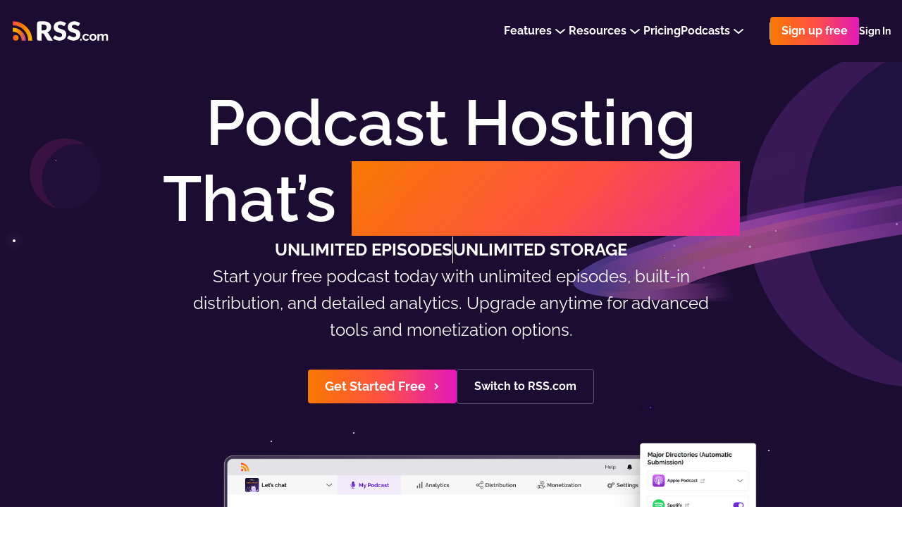

--- FILE ---
content_type: text/html; charset=utf-8
request_url: https://rss.com/
body_size: 189818
content:
<!doctype html>
<html data-n-head-ssr lang="en" data-n-head="%7B%22lang%22:%7B%22ssr%22:%22en%22%7D%7D">
  <head >
    <title>Free Podcast Hosting – Unlimited Episodes &amp; Audio | RSS.com</title><meta data-n-head="ssr" data-hid="description" name="description" content="Start your podcast free with RSS.com! Unlimited episodes, RSS feed, analytics, and tools to grow and monetize your show."><meta data-n-head="ssr" data-hid="og:title" property="og:title" content="Free Podcast Hosting – Unlimited Episodes &amp; Audio | RSS.com"><meta data-n-head="ssr" data-hid="og:image" property="og:image" content="https://rss.com/images/rss-og-image.jpg"><meta data-n-head="ssr" data-hid="og:image:secure_url" property="og:image:secure_url" content="https://rss.com/images/rss-og-image.jpg"><meta data-n-head="ssr" data-hid="og:description" property="og:description" content="Start your podcast free with RSS.com! Unlimited episodes, RSS feed, analytics, and tools to grow and monetize your show."><meta data-n-head="ssr" data-hid="og:site_name" property="og:site_name" content="RSS.com"><meta data-n-head="ssr" data-hid="og:type" property="og:type" content="website"><meta data-n-head="ssr" data-hid="og:image:height" property="og:image:height" content="630"><meta data-n-head="ssr" data-hid="og:image:width" property="og:image:width" content="1200"><meta data-n-head="ssr" data-hid="itemprop:name" itemprop="name" content="Free Podcast Hosting – Unlimited Episodes &amp; Audio | RSS.com"><meta data-n-head="ssr" data-hid="itemprop:description" itemprop="description" content="Start your podcast free with RSS.com! Unlimited episodes, RSS feed, analytics, and tools to grow and monetize your show."><meta data-n-head="ssr" data-hid="itemprop:image" itemprop="image" content="https://rss.com/images/rss.png"><meta data-n-head="ssr" data-hid="twitter:card" name="twitter:card" content="summary_large_image"><meta data-n-head="ssr" data-hid="twitter:site" name="twitter:site" content="@rss"><meta data-n-head="ssr" data-hid="twitter:title" name="twitter:title" content="Free Podcast Hosting – Unlimited Episodes &amp; Audio | RSS.com"><meta data-n-head="ssr" data-hid="twitter:description" name="twitter:description" content="Start your podcast free with RSS.com! Unlimited episodes, RSS feed, analytics, and tools to grow and monetize your show."><meta data-n-head="ssr" data-hid="twitter:image" name="twitter:image" content="https://rss.com/images/rss-twitter.jpg"><meta data-n-head="ssr" data-hid="twitter:image:alt" name="twitter:image:alt" content="RSS.com"><meta data-n-head="ssr" data-hid="og:url" property="og:url" content="https://rss.com/"><meta data-n-head="ssr" property="al:web:url" content="https://rss.com/"><meta data-n-head="ssr" data-hid="i18n-og" property="og:locale" content="en_US"><meta data-n-head="ssr" data-hid="i18n-og-alt-es" property="og:locale:alternate" content="es_ES"><meta data-n-head="ssr" data-hid="i18n-og-alt-it" property="og:locale:alternate" content="it_IT"><meta data-n-head="ssr" data-hid="charset" charset="utf-8"><meta data-n-head="ssr" data-hid="viewport" name="viewport" content="width=device-width,minimum-scale=1,initial-scale=1"><meta data-n-head="ssr" data-hid="fb:app_id" property="fb:app_id" content="264367114976413"><link data-n-head="ssr" rel="shortcut icon" data-hid="favicon-shortcut" type="image/x-icon" href="/favicon.ico"><link data-n-head="ssr" rel="icon" data-hid="favicon-icon" type="image/x-icon" href="/favicon.ico" sizes="48x48"><link data-n-head="ssr" rel="apple-touch-icon" data-hid="favicon-apple-touch-icon" type="image/x-icon" href="/favicon.ico" sizes="48x48"><link data-n-head="ssr" rel="alternate" hreflang="x-default" href="https://rss.com/" data-hid="alternate-hreflang-x-default"><link data-n-head="ssr" rel="alternate" type="application/rss+xml" title="RSS.com Blog" href="https://rss.com/blog/feed/"><link data-n-head="ssr" rel="alternate" type="application/rss+xml" title="RSS.com Press Releases" href="https://rss.com/blog/category/press-releases/feed/"><link data-n-head="ssr" rel="alternate" type="application/rss+xml" title="RSS.com Changelog" href="https://changelog.rss.com/rss"><link data-n-head="ssr" data-hid="i18n-alt-en" rel="alternate" href="https://rss.com" hreflang="en"><link data-n-head="ssr" data-hid="i18n-alt-es" rel="alternate" href="https://rss.com/es/" hreflang="es"><link data-n-head="ssr" data-hid="i18n-alt-it" rel="alternate" href="https://rss.com/it/" hreflang="it"><link data-n-head="ssr" data-hid="i18n-xd" rel="alternate" href="https://rss.com" hreflang="x-default"><link data-n-head="ssr" data-hid="i18n-can" rel="canonical" href="https://rss.com"><script data-n-head="ssr" data-hid="gtm-script">if(!window._gtm_init){window._gtm_init=1;(function(w,n,d,m,e,p){w[d]=(w[d]==1||n[d]=='yes'||n[d]==1||n[m]==1||(w[e]&&w[e][p]&&w[e][p]()))?1:0})(window,navigator,'doNotTrack','msDoNotTrack','external','msTrackingProtectionEnabled');(function(w,d,s,l,x,y){w[x]={};w._gtm_inject=function(i){if(w.doNotTrack||w[x][i])return;w[x][i]=1;w[l]=w[l]||[];w[l].push({'gtm.start':new Date().getTime(),event:'gtm.js'});var f=d.getElementsByTagName(s)[0],j=d.createElement(s);j.defer=true;j.src='https://www.googletagmanager.com/gtm.js?id='+i+'&gtm_auth=eG1slwLxXT4Ot0vqraBpnw&gtm_preview=env-62&gtm_cookies_win=x';f.parentNode.insertBefore(j,f);}})(window,document,'script','dataLayer','_gtm_ids','_gtm_inject')}</script><script data-n-head="ssr" type="application/ld+json">{"@context":"https://schema.org/","@type":"Organization","name":"RSS.com","alternateName":"RSS․com","@id":"https://www.wikidata.org/entity/Q134613608","description":"RSS.com is a podcast hosting, distribution, and monetization platform designed for podcasters of all experience levels. RSS.com makes it simple to start, track, and grow a podcast.","url":"https://rss.com","image":{"@type":"ImageObject","url":"https://rss.com/icon@2x.png","width":512,"height":512},"aggregateRating":{"@type":"AggregateRating","ratingValue":"4.81","bestRating":"5","worstRating":"1","ratingCount":"76"},"sameAs":["https://www.reviews.io/company-reviews/store/rss-com","https://x.com/rss","https://www.facebook.com/rss.podcasting","https://www.linkedin.com/company/rsscom","https://www.instagram.com/rss_podcasting","https://bsky.app/profile/rss.com","https://www.wikidata.org/wiki/Q134613608","https://twitter.com/rss","https://www.youtube.com/rsscom","https://www.crunchbase.com/organization/rss-com-9580"],"review":[{"@type":"Review","author":{"@type":"Person","name":"u/famousashley"},"publisher":{"@type":"Organization","name":"Reddit","sameAs":"https://www.reddit.com"},"reviewBody":"I love RSS.com. I've used them since starting my podcast 4 years ago. I agree 1,000% that they have fair pricing. Out of all 11 options I was considering they offered everything I was looking for. My favorite thing about them is they don't nickel and dime you for every feature and they are constantly rolling out new upgrades to their software."},{"@type":"Review","author":{"@type":"Person","name":"u/Temporary-Gap-2556"},"publisher":{"@type":"Organization","name":"Reddit","sameAs":"https://www.reddit.com"},"reviewBody":"I am using rss.com and im very happy using it. It doesn’t have limit on audio hours or episodes which is great because I upload more than 3 hours of audio each month. And it has very nice features with advanced analytics."},{"@type":"Review","author":{"@type":"Person","name":"u/zerofoxtrot93"},"publisher":{"@type":"Organization","name":"Reddit","sameAs":"https://www.reddit.com"},"reviewBody":"RSS.com is solid, been using it for a year. Switched from Podbean, wouldn't go back."},{"@type":"Review","author":{"@type":"Person","name":"u/denethar"},"publisher":{"@type":"Organization","name":"Reddit","sameAs":"https://www.reddit.com"},"reviewBody":"RSS.com is great. I love it!\n\nThe analytics are amazing. Very helpful and informative to growing a podcast."},{"@type":"Review","author":{"@type":"Person","name":"u/aemarques, Música & Som Podcast"},"publisher":{"@type":"Organization","name":"Reddit","sameAs":"https://www.reddit.com"},"reviewBody":"Back in 2022, I looked around to host my podcast  and ended up choosing RSS.com due to low price, ease of use and also ease of distribution.\n\nThey recently made it also possible to distribute through Youtube, but I'm doing this separately. However, everything else is managed by RSS.com.\n\nOnly issue (but not too serious for me) is that the Analytics page is not updated daily and lags behind the true reach. Other than that, 5 stars."},{"@type":"Review","author":{"@type":"Person","name":"Saeed Ahmed Agha"},"publisher":{"@type":"Organization","name":"Trustpilot","sameAs":"https://www.trustpilot.com"},"reviewBody":"I recently started my podcasting journey, and after researching several hosting platforms, I decided to go with RSS.com—and I couldn’t be happier with my choice! From the very beginning, the platform has been incredibly user-friendly and intuitive, making it easy for a beginner like me to get started. Setting up my podcast was a breeze. The step-by-step guidance helped me create my RSS feed, submit my show to major directories like Apple Podcasts and Spotify, and even design a professional-looking podcast website. The analytics dashboard is also super helpful, giving me clear insights into my audience and episode performance. What really stands out about RSS.com is their customer support. Whenever I had a question, their team was quick to respond and incredibly helpful. Plus, the pricing is transparent and affordable, especially for the value you get. If you’re looking for a reliable, easy-to-use podcast hosting platform that grows with you, I highly recommend RSS.com. It’s been a game-changer for my podcasting journey!","reviewRating":{"@type":"Rating","ratingValue":"5","bestRating":"5","worstRating":"1"}},{"@type":"Review","author":{"@type":"Person","name":"Filip Volf"},"publisher":{"@type":"Organization","name":"Trustpilot","sameAs":"https://www.trustpilot.com"},"reviewBody":"Everything, great UX great UI and great service and fast reliable.","reviewRating":{"@type":"Rating","ratingValue":"5","bestRating":"5","worstRating":"1"}},{"@type":"Review","author":{"@type":"Person","name":"David Bowers"},"publisher":{"@type":"Organization","name":"Trustpilot","sameAs":"https://www.trustpilot.com"},"reviewBody":"I was surprised to FIND this, just as I was NEEDING a new publishing platform, since my old one just quit podcast streaming. And, to find that it was seemingly easy to use and publish was just frosting on the cake. My tech guy was amazed that I was able to create the site in so little time. A little too early for final 'judgement' but, so far, I am impressed.","reviewRating":{"@type":"Rating","ratingValue":"4.5","bestRating":"5","worstRating":"1"}},{"@type":"Review","author":{"@type":"Person","name":"Toni Wise"},"publisher":{"@type":"Organization","name":"Trustpilot","sameAs":"https://www.trustpilot.com"},"reviewBody":"My experience has been great so far because i thought this was going to be hard to do but this app has made it super easy and helpful and the butterflies i once experienced has been gone in the wind thanks rss","reviewRating":{"@type":"Rating","ratingValue":"5","bestRating":"5","worstRating":"1"}},{"@type":"Review","author":{"@type":"Person","name":"Dr Andre Jerry"},"publisher":{"@type":"Organization","name":"Trustpilot","sameAs":"https://www.trustpilot.com"},"reviewBody":"Just makes it SO EASY to get your podcast up-and-running without overcomplicated steps. Highly recommend for those new to podcasting!","reviewRating":{"@type":"Rating","ratingValue":"5","bestRating":"5","worstRating":"1"}},{"@type":"Review","author":{"@type":"Person","name":"Kristene Gulla"},"publisher":{"@type":"Organization","name":"Trustpilot","sameAs":"https://www.trustpilot.com"},"reviewBody":"The videos offer a ton of useful information, especially for someone brand new to podcasting. Thank you!","reviewRating":{"@type":"Rating","ratingValue":"4.5","bestRating":"5","worstRating":"1"}},{"@type":"Review","author":{"@type":"Person","name":"Sally Ann Jackson"},"publisher":{"@type":"Organization","name":"Trustpilot","sameAs":"https://www.trustpilot.com"},"reviewBody":"**Superlatively user friendly and helpful**\nI am a complete novice at anything computer related. I don't understand the terminology, the processes, basically how to do anything except type.\n\nI can't quite believe it, and haven't any proof yet, but I think I succeeded in doing an audio recording on my laptop, and then through the RSS website have uploaded it and published my first episode. if I have succeeded, it is entirely down to the very logical, very well explained, very well sequenced instructions on the website. Even if I haven't succeeded, I feel very happy instead of experiencing my usual frustration at my failure to do anything except write! I feel like I can keep going! Congratulations thus far RSS!","reviewRating":{"@type":"Rating","ratingValue":"5","bestRating":"5","worstRating":"1"}},{"@type":"Review","author":{"@type":"Person","name":"Alli Wilber"},"publisher":{"@type":"Organization","name":"Trustpilot","sameAs":"https://www.trustpilot.com"},"reviewBody":"I was always nervous about starting a podcast because I didn't know where to begin when it came to publishing an episode. RSS has made it so easy I wish I would have started sooner!","reviewRating":{"@type":"Rating","ratingValue":"5","bestRating":"5","worstRating":"1"}},{"@type":"Review","author":{"@type":"Person","name":"Telling Tinder Tales"},"publisher":{"@type":"Organization","name":"Trustpilot","sameAs":"https://www.trustpilot.com"},"reviewBody":"This is a fantastic service for podcasters. It's very user friendly and we're super happy with this platform.","reviewRating":{"@type":"Rating","ratingValue":"4.5","bestRating":"5","worstRating":"1"}},{"@type":"Review","author":{"@type":"Person","name":"Minister Andrea Johnson"},"publisher":{"@type":"Organization","name":"Trustpilot","sameAs":"https://www.trustpilot.com"},"reviewBody":"You must try this it was fast and easy to start my own podcast even with my visual disability I was able to see everything on the website without the aid that I usually use wow typing on the computer. This company makes it easy for someone without professional skills to start up their own podcast.","reviewRating":{"@type":"Rating","ratingValue":"4.5","bestRating":"5","worstRating":"1"}},{"@type":"Review","author":{"@type":"Person","name":"Broad St South"},"publisher":{"@type":"Organization","name":"Trustpilot","sameAs":"https://www.trustpilot.com"},"reviewBody":"The people & team at RSS are always trying to be ahead of other platforms. The customer service is outstanding! They find ways to make it easier for your shows to be noticed by the public. I have been with the company for 5 years & they have always had second to none service for my company.","reviewRating":{"@type":"Rating","ratingValue":"5","bestRating":"5","worstRating":"1"}},{"@type":"Review","author":{"@type":"Person","name":"Ying Zhou"},"publisher":{"@type":"Organization","name":"Trustpilot","sameAs":"https://www.trustpilot.com"},"reviewBody":"rss.com platform is easy to use for beginners. Upload and publish the podcast takes a couple of munites. As soon as the episode is published, its url is ready for sharing and the corresponding webiste is live. It is an enjoyable experience.","reviewRating":{"@type":"Rating","ratingValue":"4.5","bestRating":"5","worstRating":"1"}},{"@type":"Review","author":{"@type":"Person","name":"John Alexander"},"publisher":{"@type":"Organization","name":"Trustpilot","sameAs":"https://www.trustpilot.com"},"reviewBody":"I have used RSS before and when I decided to start another podcast I researched and thought I would try one of the more 'popular' hosts....bad idea, RSS is so much easier and is more thoroughly complete especially in the automatic distribution area. The other hosts I tried, well, there was way more you have to do manually to include having to reconfigure your audio file to another format that is just time consuming and very aggravating. RSS is a breeze and just the easiest of all...and I've tried 3 of the \"top' popular hosts. Not to mention everything is unlimited here where as the other hosts are higher priced and limited at what you can do and store....not RSS!!","reviewRating":{"@type":"Rating","ratingValue":"5","bestRating":"5","worstRating":"1"}},{"@type":"Review","author":{"@type":"Person","name":"Devon & Jonathan Grey"},"publisher":{"@type":"Organization","name":"Trustpilot","sameAs":"https://www.trustpilot.com"},"reviewBody":"I had tried a couple of services before and RSS.com has one of the best values for a very competitive price. The interface was also extremely user/beginner friendly and made getting started a breeze.","reviewRating":{"@type":"Rating","ratingValue":"4.5","bestRating":"5","worstRating":"1"}},{"@type":"Review","author":{"@type":"Person","name":"Jiaxin Li"},"publisher":{"@type":"Organization","name":"Trustpilot","sameAs":"https://www.trustpilot.com"},"reviewBody":"I totally love my experience of publishing my first podcast! It was simple and straightforward and it allows me to edit unlimited times before going live. I like that it allows me to add transcript automatically or manually, as well as splitting chapters if needed.","reviewRating":{"@type":"Rating","ratingValue":"5","bestRating":"5","worstRating":"1"}},{"@type":"Review","author":{"@type":"Person","name":"Leona"},"publisher":{"@type":"Organization","name":"Trustpilot","sameAs":"https://www.trustpilot.com"},"reviewBody":"Easy to use, quick, and fast to upload","reviewRating":{"@type":"Rating","ratingValue":"5","bestRating":"5","worstRating":"1"}},{"@type":"Review","author":{"@type":"Person","name":"Nick Materese"},"publisher":{"@type":"Organization","name":"Trustpilot","sameAs":"https://www.trustpilot.com"},"reviewBody":"So easy! Why didn't I do this earlier?!???\n\nGreat experience and I am now going to publish way more episodes!!!!","reviewRating":{"@type":"Rating","ratingValue":"4.5","bestRating":"5","worstRating":"1"}},{"@type":"Review","author":{"@type":"Person","name":"Broad St South"},"publisher":{"@type":"Organization","name":"Trustpilot","sameAs":"https://www.trustpilot.com"},"reviewBody":"I have been with RSS for the last 3 years and it is such an easy platform to navigate and make your audio as visible as possible. My company has grown with listeners from around the world because of the level of professionalism rss.com provides the consumer with levels of success. Everyone should subscribe to rss.com","reviewRating":{"@type":"Rating","ratingValue":"5","bestRating":"5","worstRating":"1"}},{"@type":"Review","author":{"@type":"Person","name":"Zinhle Bhembe"},"publisher":{"@type":"Organization","name":"Trustpilot","sameAs":"https://www.trustpilot.com"},"reviewBody":"very easy and user friendly for beginners. so professional. There are no catches. I absolutely love it. I am glad I chose this over the other podcast launching platforms. I love the tutorials and guides on how to start and make your podcast successful","reviewRating":{"@type":"Rating","ratingValue":"4.5","bestRating":"5","worstRating":"1"}},{"@type":"Review","author":{"@type":"Person","name":"Anna Martin"},"publisher":{"@type":"Organization","name":"Trustpilot","sameAs":"https://www.trustpilot.com"},"reviewBody":"I started this on a whim so my clients could listen to me rather than have to sit down and watch a video and it was so easy - thank you! 30 min podcast recorded, uploaded and finished within an hour. Great!","reviewRating":{"@type":"Rating","ratingValue":"5","bestRating":"5","worstRating":"1"}},{"@type":"Review","author":{"@type":"Person","name":"Michelle Langthorne"},"publisher":{"@type":"Organization","name":"Trustpilot","sameAs":"https://www.trustpilot.com"},"reviewBody":"So easy to use and follow. I am a professional in media production but going it alone for the first time so it's comforting to know that RSS have really got my back in terms of getting my content out there.","reviewRating":{"@type":"Rating","ratingValue":"4.5","bestRating":"5","worstRating":"1"}},{"@type":"Review","author":{"@type":"Person","name":"Mary Barbara Hanna"},"publisher":{"@type":"Organization","name":"Trustpilot","sameAs":"https://www.trustpilot.com"},"reviewBody":"Using RSS has been the easiest part of creating this podcast! Instructions are clear, the interface clean, and results immediate. Thank you, RSS!","reviewRating":{"@type":"Rating","ratingValue":"5","bestRating":"5","worstRating":"1"}},{"@type":"Review","author":{"@type":"Person","name":"Puru Thapa"},"publisher":{"@type":"Organization","name":"Trustpilot","sameAs":"https://www.trustpilot.com"},"reviewBody":"I am so happy. I just created my first podcast on RSS within less than 5 minutes. However, I have yet to learn more. I just tried first time.\n\nThank you RSS.","reviewRating":{"@type":"Rating","ratingValue":"4.5","bestRating":"5","worstRating":"1"}},{"@type":"Review","author":{"@type":"Person","name":"Customer (no name given)"},"publisher":{"@type":"Organization","name":"Trustpilot","sameAs":"https://www.trustpilot.com"},"reviewBody":"It was a breeze to publish my first episode. Rarely is it simple to take an idea and turn it into a tangible product, but in this case it was as easy as 3.14! My podcast, NI vs. AI, is now out there. How exciting! Thanks, RSS.com! I'm looking forward to exploring the other features more fully.","reviewRating":{"@type":"Rating","ratingValue":"5","bestRating":"5","worstRating":"1"}},{"@type":"Review","author":{"@type":"Person","name":"Alberto Rocha"},"publisher":{"@type":"Organization","name":"Trustpilot","sameAs":"https://www.trustpilot.com"},"reviewBody":"It was so easy!!!! I was impressed with the reviews about RSS.com platform and so I made the move to explore. I am very happy how smooth things are going!!!","reviewRating":{"@type":"Rating","ratingValue":"4.5","bestRating":"5","worstRating":"1"}},{"@type":"Review","author":{"@type":"Person","name":"Dïänä Jin"},"publisher":{"@type":"Organization","name":"Trustpilot","sameAs":"https://www.trustpilot.com"},"reviewBody":"I have been using RSS.com to host my podcast and it has been an excellent experience so far. The platform is user-friendly and offers all the essential tools needed to upload and manage episodes seamlessly. The analytics feature is particularly helpful in understanding my audience better. Additionally, the support team is responsive and always ready to assist with any queries. I highly recommend RSS.com to both new and experienced podcasters looking for a reliable hosting service.","reviewRating":{"@type":"Rating","ratingValue":"5","bestRating":"5","worstRating":"1"}},{"@type":"Review","author":{"@type":"Person","name":"Heavenly Minded Academy"},"publisher":{"@type":"Organization","name":"Trustpilot","sameAs":"https://www.trustpilot.com"},"reviewBody":"A fantastic way for beginners to start a podcast!","reviewRating":{"@type":"Rating","ratingValue":"4.5","bestRating":"5","worstRating":"1"}},{"@type":"Review","author":{"@type":"Person","name":"Onshalique Wilson"},"publisher":{"@type":"Organization","name":"Trustpilot","sameAs":"https://www.trustpilot.com"},"reviewBody":"The ease of editing in screen or on phone are awesome and the price point for paid is fair!","reviewRating":{"@type":"Rating","ratingValue":"4.5","bestRating":"5","worstRating":"1"}},{"@type":"Review","author":{"@type":"Person","name":"John"},"publisher":{"@type":"Organization","name":"Trustpilot","sameAs":"https://www.trustpilot.com"},"reviewBody":"Been struggling with other platforms but they don't give half as much as RSS.com.\n\nEasy to use and publishing is simple. Looking forward to publishing a lot more very soon.","reviewRating":{"@type":"Rating","ratingValue":"5","bestRating":"5","worstRating":"1"}},{"@type":"Review","author":{"@type":"Person","name":"Delilah Beau"},"publisher":{"@type":"Organization","name":"Trustpilot","sameAs":"https://www.trustpilot.com"},"reviewBody":"Everything is so simple, and easy to use, reasonably priced, and perfect for creating and hosting your RSS! Would highly recommend!","reviewRating":{"@type":"Rating","ratingValue":"4.5","bestRating":"5","worstRating":"1"}},{"@type":"Review","author":{"@type":"Person","name":"Patrick"},"publisher":{"@type":"Organization","name":"Trustpilot","sameAs":"https://www.trustpilot.com"},"reviewBody":"I´ve two German Podcasts hosted via RSS.com and it´s simple and easy to use.\n\nNo complaints from my side.","reviewRating":{"@type":"Rating","ratingValue":"5","bestRating":"5","worstRating":"1"}},{"@type":"Review","author":{"@type":"Person","name":"tinns"},"publisher":{"@type":"Organization","name":"Trustpilot","sameAs":"https://www.trustpilot.com"},"reviewBody":"I'm completely new to content creation in general, let alone podcasting. RSS has made this as easy as 1-2-3.","reviewRating":{"@type":"Rating","ratingValue":"4.5","bestRating":"5","worstRating":"1"}},{"@type":"Review","author":{"@type":"Person","name":"Terry Jarrell"},"publisher":{"@type":"Organization","name":"Trustpilot","sameAs":"https://www.trustpilot.com"},"reviewBody":"I just finished uploading my first podcast and RSS.com has made it so easy for me to get started! After spending so many hours the past two weeks, I found everything I needed right here in laymen's terms to get started fast! WOW! Love using RSS.com already!","reviewRating":{"@type":"Rating","ratingValue":"5","bestRating":"5","worstRating":"1"}},{"@type":"Review","author":{"@type":"Person","name":"Maria Abdel Rahman"},"publisher":{"@type":"Organization","name":"Trustpilot","sameAs":"https://www.trustpilot.com"},"reviewBody":"Easy, great, fun.\n\nGetting your thoughts out into the world - was easy. Instead of collecting dust in your voice memo’s app. Give it a chance to breathe life by allowing the world to see!","reviewRating":{"@type":"Rating","ratingValue":"5","bestRating":"5","worstRating":"1"}},{"@type":"Review","author":{"@type":"Person","name":"Bantaboyz Z&L"},"publisher":{"@type":"Organization","name":"Trustpilot","sameAs":"https://www.trustpilot.com"},"reviewBody":"I have been going thru websites all day until I found this one that let me make my podcast with ease","reviewRating":{"@type":"Rating","ratingValue":"4.5","bestRating":"5","worstRating":"1"}},{"@type":"Review","author":{"@type":"Person","name":"Maritza"},"publisher":{"@type":"Organization","name":"Trustpilot","sameAs":"https://www.trustpilot.com"},"reviewBody":"This was such an easy process, for months I've been overthinking it and finally, I got it done. From start to finish it didn't take me more than 15 minutes.","reviewRating":{"@type":"Rating","ratingValue":"5","bestRating":"5","worstRating":"1"}},{"@type":"Review","author":{"@type":"Person","name":"Dr. Reginald Woods"},"publisher":{"@type":"Organization","name":"Trustpilot","sameAs":"https://www.trustpilot.com"},"reviewBody":"The process was easy and I am looking forward to people benefiting from the episodes. Thanks!","reviewRating":{"@type":"Rating","ratingValue":"4.5","bestRating":"5","worstRating":"1"}},{"@type":"Review","author":{"@type":"Person","name":"Billy Burke"},"publisher":{"@type":"Organization","name":"Trustpilot","sameAs":"https://www.trustpilot.com"},"reviewBody":"Support! Ana...phenomenal!!! Walked me through the process after I made a mistake. Awesome! Easy to do!","reviewRating":{"@type":"Rating","ratingValue":"5","bestRating":"5","worstRating":"1"}},{"@type":"Review","author":{"@type":"Person","name":"Noel Hoines"},"publisher":{"@type":"Organization","name":"Trustpilot","sameAs":"https://www.trustpilot.com"},"reviewBody":"I tried getting started with YouTube and Spotify but RSS.com is way easier for beginners.","reviewRating":{"@type":"Rating","ratingValue":"4.5","bestRating":"5","worstRating":"1"}},{"@type":"Review","author":{"@type":"Person","name":"Cantona Joseph"},"publisher":{"@type":"Organization","name":"Trustpilot","sameAs":"https://www.trustpilot.com"},"reviewBody":"The experience is great taking Radio Fortune Africa to the next level, the experience its real blessings.","reviewRating":{"@type":"Rating","ratingValue":"5","bestRating":"5","worstRating":"1"}},{"@type":"Review","author":{"@type":"Person","name":"ilias ro"},"publisher":{"@type":"Organization","name":"Trustpilot","sameAs":"https://www.trustpilot.com"},"reviewBody":"Creating and publishing a podcast has never been easier, they provide everything you need with no effort and in five minutes your podcast is available on the internet , and most important you have a month free, by far is the best service I have received so far.","reviewRating":{"@type":"Rating","ratingValue":"4.5","bestRating":"5","worstRating":"1"}},{"@type":"Review","author":{"@type":"Person","name":"Taveau D'Arcy"},"publisher":{"@type":"Organization","name":"Trustpilot","sameAs":"https://www.trustpilot.com"},"reviewBody":"Sure quality plus ease. It's simple. Fine graphics. Well explained. HIGH QUALITY. EASE OF USE × IS HELPFUL","reviewRating":{"@type":"Rating","ratingValue":"4.5","bestRating":"5","worstRating":"1"}},{"@type":"Review","author":{"@type":"Person","name":"Susan Post"},"publisher":{"@type":"Organization","name":"Trustpilot","sameAs":"https://www.trustpilot.com"},"reviewBody":"Thank you so much for all your help and support.","reviewRating":{"@type":"Rating","ratingValue":"4.5","bestRating":"5","worstRating":"1"}},{"@type":"Review","author":{"@type":"Person","name":"City Grant"},"publisher":{"@type":"Organization","name":"Trustpilot","sameAs":"https://www.trustpilot.com"},"reviewBody":"The simplicity alone gives an ease of access that's unparalleled to other platforms.","reviewRating":{"@type":"Rating","ratingValue":"5","bestRating":"5","worstRating":"1"}},{"@type":"Review","author":{"@type":"Person","name":"D Renee Neal"},"publisher":{"@type":"Organization","name":"Trustpilot","sameAs":"https://www.trustpilot.com"},"reviewBody":"It was super easy. I didn't need my kids to guide me through, which is saying a lot.","reviewRating":{"@type":"Rating","ratingValue":"5","bestRating":"5","worstRating":"1"}},{"@type":"Review","author":{"@type":"Person","name":"Angie Engstrom"},"publisher":{"@type":"Organization","name":"Trustpilot","sameAs":"https://www.trustpilot.com"},"reviewBody":"Made it so simple to publish my first podcast episode. Thank you for keeping the tech simple.","reviewRating":{"@type":"Rating","ratingValue":"5","bestRating":"5","worstRating":"1"}},{"@type":"Review","author":{"@type":"Person","name":"Paige Retchko"},"publisher":{"@type":"Organization","name":"Trustpilot","sameAs":"https://www.trustpilot.com"},"reviewBody":"Very easy to use; straight forward and easy to understand instructions.","reviewRating":{"@type":"Rating","ratingValue":"4.5","bestRating":"5","worstRating":"1"}},{"@type":"Review","author":{"@type":"Person","name":"Joel Fortune"},"publisher":{"@type":"Organization","name":"Trustpilot","sameAs":"https://www.trustpilot.com"},"reviewBody":"Really easy and straight forward to use. Couldnt have asked for an easier set up","reviewRating":{"@type":"Rating","ratingValue":"5","bestRating":"5","worstRating":"1"}},{"@type":"Review","author":{"@type":"Person","name":"Andrew George"},"publisher":{"@type":"Organization","name":"Trustpilot","sameAs":"https://www.trustpilot.com"},"reviewBody":"RSS is awesome! Easy, straightforward, 10/10 service.","reviewRating":{"@type":"Rating","ratingValue":"4.5","bestRating":"5","worstRating":"1"}},{"@type":"Review","author":{"@type":"Person","name":"Jack Cunningham"},"publisher":{"@type":"Organization","name":"Trustpilot","sameAs":"https://www.trustpilot.com"},"reviewBody":"This website made it really easy to get started; thank you!","reviewRating":{"@type":"Rating","ratingValue":"4.5","bestRating":"5","worstRating":"1"}},{"@type":"Review","author":{"@type":"Person","name":"Customer"},"publisher":{"@type":"Organization","name":"Reviews.io","sameAs":"https://www.reviews.io"},"reviewBody":"Reasonable pricing and easy navigation, what else can you ask for?","reviewRating":{"@type":"Rating","ratingValue":"5","bestRating":"5","worstRating":"1"}},{"@type":"Review","author":{"@type":"Person","name":"Customer"},"publisher":{"@type":"Organization","name":"Reviews.io","sameAs":"https://www.reviews.io"},"reviewBody":"I set up a profile and everything for my podcast, after just hearing about this program today. It has been the most seamless part of this process.","reviewRating":{"@type":"Rating","ratingValue":"4.5","bestRating":"5","worstRating":"1"}},{"@type":"Review","author":{"@type":"Person","name":"Customer"},"publisher":{"@type":"Organization","name":"Reviews.io","sameAs":"https://www.reviews.io"},"reviewBody":"First time every doing a podcast for a school assignment and RSS just made it super easy and simple to do, spent at most five minutes from making my account to publishing my podcast, super nice and simply for first timers.","reviewRating":{"@type":"Rating","ratingValue":"4.5","bestRating":"5","worstRating":"1"}},{"@type":"Review","author":{"@type":"Person","name":"Customer"},"publisher":{"@type":"Organization","name":"Reviews.io","sameAs":"https://www.reviews.io"},"reviewBody":"RSS.com is an excellent platform for starting and managing a podcast. Its user-friendly interface makes it easy to upload episodes, track analytics, and distribute content across major platforms. The pricing is affordable, and the customer support is top-notch. For podcasters looking to share content seamlessly, RSS.com is a fantastic choice. Check out https://menupricesdutchbros.com/ for inspiration on creating niche-focused content!”","reviewRating":{"@type":"Rating","ratingValue":"4.5","bestRating":"5","worstRating":"1"}},{"@type":"Review","author":{"@type":"Person","name":"Customer"},"publisher":{"@type":"Organization","name":"Reviews.io","sameAs":"https://www.reviews.io"},"reviewBody":"RSS.com is a user-friendly podcast hosting platform that offers unlimited audio storage, straightforward episode management, and automatic distribution to major directories like Apple Podcasts and Spotify. It also features detailed analytics and multiple monetization options, making it a great choice for both new and experienced podcasters looking for comprehensive podcasting solutions.","reviewRating":{"@type":"Rating","ratingValue":"4.5","bestRating":"5","worstRating":"1"}},{"@type":"Review","author":{"@type":"Person","name":"Customer"},"publisher":{"@type":"Organization","name":"Reviews.io","sameAs":"https://www.reviews.io"},"reviewBody":"I was genuinely impressed with my first experience using RSS.com to kickstart my podcasting journey. The platform’s intuitive and user-friendly interface made the entire process smooth and hassle-free, even for a complete beginner like me.\n\nOne major highlight is the automatic distribution to major platforms like Spotify, Apple Podcasts, and Google Podcasts, which saved me so much time and effort. The analytics tools are also fantastic—clear, detailed, and incredibly helpful for tracking the performance and growth of my podcast.\n\nI also love the affordable pricing and the unlimited features, such as storage and the number of episodes. It’s the perfect choice for anyone who wants to focus on creating great content without worrying about technical limitations.\n\nIf you're looking for a professional, easy-to-use, and reliable podcasting platform, I’m confident that RSS.com will exceed your expectations.","reviewRating":{"@type":"Rating","ratingValue":"5","bestRating":"5","worstRating":"1"}},{"@type":"Review","author":{"@type":"Person","name":"Customer"},"publisher":{"@type":"Organization","name":"Reviews.io","sameAs":"https://www.reviews.io"},"reviewBody":"Super Easy Process, with great videos on YouTube to guide me. 10/10 Would Recommend","reviewRating":{"@type":"Rating","ratingValue":"5","bestRating":"5","worstRating":"1"}},{"@type":"Review","author":{"@type":"Person","name":"Customer"},"publisher":{"@type":"Organization","name":"Reviews.io","sameAs":"https://www.reviews.io"},"reviewBody":"I am so grateful to RSS.com. This is the very first time I have ever made a podcast, and RSS.com made it so easy.  Thank you so much, you kindly people!","reviewRating":{"@type":"Rating","ratingValue":"5","bestRating":"5","worstRating":"1"}},{"@type":"Review","author":{"@type":"Person","name":"Customer"},"publisher":{"@type":"Organization","name":"Reviews.io","sameAs":"https://www.reviews.io"},"reviewBody":"This is easy for beginners and fast to load. Impressed with the platform so far. Looking forward to the future.","reviewRating":{"@type":"Rating","ratingValue":"5","bestRating":"5","worstRating":"1"}},{"@type":"Review","author":{"@type":"Person","name":"Customer"},"publisher":{"@type":"Organization","name":"Reviews.io","sameAs":"https://www.reviews.io"},"reviewBody":"Very easy and intuitive. It is so simple I was able to do it.","reviewRating":{"@type":"Rating","ratingValue":"5","bestRating":"5","worstRating":"1"}},{"@type":"Review","author":{"@type":"Person","name":"Customer"},"publisher":{"@type":"Organization","name":"Reviews.io","sameAs":"https://www.reviews.io"},"reviewBody":"Good place to get a podcast up and running. Very easy to use. It holds your hand all the way through. Even a monkey could publish a podcast!","reviewRating":{"@type":"Rating","ratingValue":"5","bestRating":"5","worstRating":"1"}},{"@type":"Review","author":{"@type":"Person","name":"Customer"},"publisher":{"@type":"Organization","name":"Reviews.io","sameAs":"https://www.reviews.io"},"reviewBody":"Quick and extremely user friendly with step by step guidance from the amazing team.","reviewRating":{"@type":"Rating","ratingValue":"4.5","bestRating":"5","worstRating":"1"}},{"@type":"Review","author":{"@type":"Person","name":"Customer"},"publisher":{"@type":"Organization","name":"Reviews.io","sameAs":"https://www.reviews.io"},"reviewBody":"Great Interface, very user friendly. What seemed very confusing on other platforms was very easy and encouraging here.","reviewRating":{"@type":"Rating","ratingValue":"5","bestRating":"5","worstRating":"1"}},{"@type":"Review","author":{"@type":"Person","name":"Customer"},"publisher":{"@type":"Organization","name":"Reviews.io","sameAs":"https://www.reviews.io"},"reviewBody":"Great solution that helps save time and gets the word out about our podcast!\n\n– Included a picture of her podcast art – Wellbeing ignites Welldoing With Adwoa K. Buahene","reviewRating":{"@type":"Rating","ratingValue":"5","bestRating":"5","worstRating":"1"}},{"@type":"Review","author":{"@type":"Person","name":"Customer"},"publisher":{"@type":"Organization","name":"Reviews.io","sameAs":"https://www.reviews.io"},"reviewBody":"Once Spotify for Podcasters completely integrated with their new hosting platform EVERYTHING changed — the once ergonomically fluid recording and editing feature was nowhere to be found (and if you weren’t careful you lost all of your podcast episodes…*cough* me *cough*). RSS is by far a lifeline to continuing my podcast. I tried three other hosting platforms and none were as fluid or as fast. RSS is an amazing option for everyone THANK YOU RSS!!!","reviewRating":{"@type":"Rating","ratingValue":"5","bestRating":"5","worstRating":"1"}},{"@type":"Review","author":{"@type":"Person","name":"Customer"},"publisher":{"@type":"Organization","name":"Reviews.io","sameAs":"https://www.reviews.io"},"reviewBody":"RSS.com is fantastic! It made launching our podcast, \"Dakdekker Amersfoort,\" super easy. Great support and excellent analytics. Highly recommend!","reviewRating":{"@type":"Rating","ratingValue":"5","bestRating":"5","worstRating":"1"}},{"@type":"Review","author":{"@type":"Person","name":"Customer"},"publisher":{"@type":"Organization","name":"Reviews.io","sameAs":"https://www.reviews.io"},"reviewBody":"This is my first time ever coming here and the experience has been absolutely amazing because it’s so easy! I am a nervous podcaster that’s doing this on my own right now so the access and information is VERY helpful! Can’t wait to see where and how this goes. Thank you!","reviewRating":{"@type":"Rating","ratingValue":"4.5","bestRating":"5","worstRating":"1"}},{"@type":"Review","author":{"@type":"Person","name":"Mike Jonjak"},"publisher":{"@type":"Organization","name":"Facebook","sameAs":"https://www.facebook.com"},"reviewBody":"easy to set up and get started"},{"@type":"Review","author":{"@type":"Person","name":"Jamie Birch"},"publisher":{"@type":"Organization","name":"Facebook","sameAs":"https://www.facebook.com"},"reviewBody":"I love this service!  I had been wanting to start a podcast for the affiliate marketing industry for some time.  I was holding back because I didn't know how I would host and distribute it.  But then we started working with RSS and it was so easy.  Took me more time to write the description of my podcast than to get it all set up!  It was so easy that I wasn't sure I did it all correctly, but I did!  I love it and it makes things very easy to get started.  I highly recommend it."},{"@type":"Review","author":{"@type":"Person","name":"Customer"},"publisher":{"@type":"Organization","name":"Reviews.io","sameAs":"https://www.reviews.io"},"reviewBody":"I've been a client of RSS for a couple of years. I do another podcast and I'm now launching a second one on the RSS platform. I can't say enough good things about RSS.com. They have helped me get my podcast distributed to all the major platforms and have been quick to respond to every question I've had no matter how big or small. I highly recommend them.","reviewRating":{"@type":"Rating","ratingValue":"5","bestRating":"5","worstRating":"1"}}]}</script><link rel="preload" href="/_nuxt/07d571f.js" as="script"><link rel="preload" href="/_nuxt/7dad68b.js" as="script"><link rel="preload" href="/_nuxt/ed92c98.js" as="script"><link rel="preload" href="/_nuxt/6607987.js" as="script"><link rel="preload" href="/_nuxt/987353b.js" as="script"><link rel="preload" href="/_nuxt/3b64f1c.js" as="script"><link rel="preload" href="/_nuxt/0311438.js" as="script"><link rel="preload" href="/_nuxt/b6f61bb.js" as="script"><link rel="preload" href="/_nuxt/16dc463.js" as="script"><style data-vue-ssr-id="2ffbdc6b:0 7ae84bc8:0 7ae84bc8:1 73896114:0 6d671156:0 21b764b4:0 c2913fd4:0 d09c32c0:0 30e64912:0 6a626386:0 23660366:0 d3b5d8b6:0 fd1e25c8:0 156a2dc0:0 0c2038ed:0 757aa407:0 6e1a5b60:0 071664c8:0 129f66da:0 8f4e837c:0 665b6882:0 0e7a1dce:0 576101c6:0 4fdf32da:0 49603cb3:0 0f3cbfbe:0 0aeac74a:0 74fdd9fe:0 cbb66f52:0 1056b3a8:0 b4d7d1d4:0 73e2e9a6:0 4a8ca4ac:0 6434fabe:0 7b66289b:0 9cc25e86:0 816e2178:0 04ea31e3:0 0737c746:0 32b95990:0">
.nuxt-progress {
  position: fixed;
  top: 0px;
  left: 0px;
  right: 0px;
  height: 5px;
  width: 0%;
  opacity: 1;
  transition: width 0.1s, opacity 0.4s;
  background-color: #8d51bb;
  z-index: 999999;
}
.nuxt-progress.nuxt-progress-notransition {
  transition: none;
}
.nuxt-progress-failed {
  background-color: red;
}

/* normalize.css v5.0.0 | MIT License | github.com/necolas/normalize.css */
html{font-family:sans-serif;line-height:1.15;-ms-text-size-adjust:100%;-webkit-text-size-adjust:100%}body{margin:0}article,aside,footer,header,nav,section{display:block}h1{font-size:2em;margin:.67em 0}figcaption,figure,main{display:block}figure{margin:1em 40px}hr{box-sizing:content-box;height:0;overflow:visible}pre{font-family:monospace,monospace;font-size:1em}a{background-color:transparent;-webkit-text-decoration-skip:objects}a:active,a:hover{outline-width:0}abbr[title]{border-bottom:none;text-decoration:underline;text-decoration:underline dotted}b,strong{font-weight:inherit}b,strong{font-weight:bolder}code,kbd,samp{font-family:monospace,monospace;font-size:1em}dfn{font-style:italic}mark{background-color:#ff0;color:#000}small{font-size:80%}sub,sup{font-size:75%;line-height:0;position:relative;vertical-align:baseline}sub{bottom:-.25em}sup{top:-.5em}audio,video{display:inline-block}audio:not([controls]){display:none;height:0}img{border-style:none}svg:not(:root){overflow:hidden}button,input,optgroup,select,textarea{font-family:sans-serif;font-size:100%;line-height:1.15;margin:0}button,input{overflow:visible}button,select{text-transform:none}button,html [type="button"],[type="reset"],[type="submit"]{-webkit-appearance:button}button::-moz-focus-inner,[type="button"]::-moz-focus-inner,[type="reset"]::-moz-focus-inner,[type="submit"]::-moz-focus-inner{border-style:none;padding:0}button:-moz-focusring,[type="button"]:-moz-focusring,[type="reset"]:-moz-focusring,[type="submit"]:-moz-focusring{outline:1px dotted ButtonText}fieldset{border:1px solid #c0c0c0;margin:0 2px;padding:.35em .625em .75em}legend{box-sizing:border-box;color:inherit;display:table;max-width:100%;padding:0;white-space:normal}progress{display:inline-block;vertical-align:baseline}textarea{overflow:auto;resize:vertical}[type="checkbox"],[type="radio"]{box-sizing:border-box;padding:0}[type="number"]::-webkit-inner-spin-button,[type="number"]::-webkit-outer-spin-button{height:auto}[type="search"]{-webkit-appearance:textfield;outline-offset:-2px}[type="search"]::-webkit-search-cancel-button,[type="search"]::-webkit-search-decoration{-webkit-appearance:none}::-webkit-file-upload-button{-webkit-appearance:button;font:inherit}details,menu{display:block}summary{display:list-item}canvas{display:inline-block}template{display:none}[hidden]{display:none}.rss-ui-logo{display:flex;align-items:flex-start}.rss-ui-logo__path{transition:fill .2s}.rss-ui-button{margin:0;flex-grow:1;border:none;outline:none;color:inherit;max-width:100%;cursor:pointer;background:none;font-weight:500;position:relative;font-size:inherit;border-radius:4px;align-items:center;display:inline-flex;text-decoration:none;justify-content:center;padding:0 16px 0 16px;font-family:'Raleway',sans-serif;transition:.25s}.rss-ui-button-wrapper{display:flex;position:relative}.rss-ui-button i{margin-right:8px}.rss-ui-button_rss{padding-left:14px}.rss-ui-button_default{color:#2d2d2d;background:#f4f4f4}.rss-ui-button_default:hover{background:#f5f5f5}.rss-ui-button_default:hover{background:#e6e6e6}.rss-ui-button_default.ui-button_shadow{box-shadow:0 10px 20px rgba(153,153,153,0.4)}.rss-ui-button_default.ui-button_shadow:hover{box-shadow:0 5px 20px rgba(153,153,153,0.6)}.rss-ui-button_default.rss-ui-button_disabled{cursor:not-allowed;background:#f9f9f9}.rss-ui-button_default.rss-ui-button_disabled:not(.rss-ui-button_rainbow){color:#999}.rss-ui-button_default.rss-ui-button_disabled:focus{box-shadow:none}.rss-ui-button_default.rss-ui-button_outlined{line-height:calc(100% - 4px);background-color:#fff;border:1px solid #dbdbdb;color:#6d7278}.rss-ui-button_default.rss-ui-button_outlined:hover{border:1px solid #b5b5b5}.rss-ui-button_default.rss-ui-button_outlined:hover,.rss-ui-button_default.rss-ui-button_outlined:active,.rss-ui-button_default.rss-ui-button_outlined:focus{background:rgba(244,244,244,0.1)}.rss-ui-button_default.rss-ui-button_outlined.ui-button_disabled{border:2px solid rgba(109,114,120,0.5);color:rgba(109,114,120,0.5)}.rss-ui-button_default.rss-ui-button_outlined.ui-button_disabled:hover,.rss-ui-button_default.rss-ui-button_outlined.ui-button_disabled:active,.rss-ui-button_default.rss-ui-button_outlined.ui-button_disabled:focus{background:none}.rss-ui-button_light{color:#2d2d2d;background:#fff}.rss-ui-button_light:hover{background:#fff}.rss-ui-button_light:hover{background:#e6e6e6}.rss-ui-button_light.ui-button_shadow{box-shadow:0 10px 20px rgba(153,153,153,0.4)}.rss-ui-button_light.ui-button_shadow:hover{box-shadow:0 5px 20px rgba(153,153,153,0.6)}.rss-ui-button_light.rss-ui-button_disabled{cursor:not-allowed;background:#f9f9f9}.rss-ui-button_light.rss-ui-button_disabled:not(.rss-ui-button_rainbow){color:#999}.rss-ui-button_light.rss-ui-button_disabled:focus{box-shadow:none}.rss-ui-button_light.rss-ui-button_outlined{line-height:calc(100% - 4px);border:2px solid #fff;color:#fff;background:none;color:#6d7278;background:none}.rss-ui-button_light.rss-ui-button_outlined:hover,.rss-ui-button_light.rss-ui-button_outlined:active,.rss-ui-button_light.rss-ui-button_outlined:focus{background:rgba(255,255,255,0.1);border:2px solid #6d7278;color:#6d7278}.rss-ui-button_light.rss-ui-button_outlined.ui-button_disabled{color:rgba(109,114,120,0.7);border:2px solid rgba(255,255,255,0.3);color:rgba(255,255,255,0.7)}.rss-ui-button_light.rss-ui-button_outlined.ui-button_disabled:hover,.rss-ui-button_light.rss-ui-button_outlined.ui-button_disabled:active,.rss-ui-button_light.rss-ui-button_outlined.ui-button_disabled:focus{background:none}.rss-ui-button_primary.rss-ui-button_outlined{color:#8d51bb;background:#6c26d6}.rss-ui-button_primary.rss-ui-button_outlined:hover{background:#7a3adc}.rss-ui-button_primary.rss-ui-button_outlined.ui-button_shadow{box-shadow:0 10px 20px rgba(108,38,214,0.4)}.rss-ui-button_primary.rss-ui-button_outlined.ui-button_shadow:hover{box-shadow:0 5px 20px rgba(108,38,214,0.6)}.rss-ui-button_primary.rss-ui-button_outlined.rss-ui-button_disabled{cursor:not-allowed;background:rgba(108,38,214,0.5)}.rss-ui-button_primary.rss-ui-button_outlined.rss-ui-button_disabled:not(.rss-ui-button_rainbow){color:rgba(141,81,187,0.7)}.rss-ui-button_primary.rss-ui-button_outlined.rss-ui-button_disabled:focus{box-shadow:none}.rss-ui-button_primary.rss-ui-button_outlined.rss-ui-button_outlined{line-height:calc(100% - 4px);border:2px solid #6c26d6;color:#6c26d6;background:none}.rss-ui-button_primary.rss-ui-button_outlined.rss-ui-button_outlined:hover,.rss-ui-button_primary.rss-ui-button_outlined.rss-ui-button_outlined:active,.rss-ui-button_primary.rss-ui-button_outlined.rss-ui-button_outlined:focus{background:rgba(108,38,214,0.1)}.rss-ui-button_primary.rss-ui-button_outlined.rss-ui-button_outlined.ui-button_disabled{border:2px solid rgba(108,38,214,0.3);color:rgba(108,38,214,0.7)}.rss-ui-button_primary.rss-ui-button_outlined.rss-ui-button_outlined.ui-button_disabled:hover,.rss-ui-button_primary.rss-ui-button_outlined.rss-ui-button_outlined.ui-button_disabled:active,.rss-ui-button_primary.rss-ui-button_outlined.rss-ui-button_outlined.ui-button_disabled:focus{background:none}.rss-ui-button_primary:not(.rss-ui-button_outlined){color:#fff;background:#6c26d6}.rss-ui-button_primary:not(.rss-ui-button_outlined):hover{background:#7a3adc}.rss-ui-button_primary:not(.rss-ui-button_outlined).ui-button_shadow{box-shadow:0 10px 20px rgba(108,38,214,0.4)}.rss-ui-button_primary:not(.rss-ui-button_outlined).ui-button_shadow:hover{box-shadow:0 5px 20px rgba(108,38,214,0.6)}.rss-ui-button_primary:not(.rss-ui-button_outlined).rss-ui-button_disabled{cursor:not-allowed;background:rgba(108,38,214,0.5)}.rss-ui-button_primary:not(.rss-ui-button_outlined).rss-ui-button_disabled:not(.rss-ui-button_rainbow){color:rgba(255,255,255,0.7)}.rss-ui-button_primary:not(.rss-ui-button_outlined).rss-ui-button_disabled:focus{box-shadow:none}.rss-ui-button_primary:not(.rss-ui-button_outlined).rss-ui-button_outlined{line-height:calc(100% - 4px);border:2px solid #6c26d6;color:#6c26d6;background:none}.rss-ui-button_primary:not(.rss-ui-button_outlined).rss-ui-button_outlined:hover,.rss-ui-button_primary:not(.rss-ui-button_outlined).rss-ui-button_outlined:active,.rss-ui-button_primary:not(.rss-ui-button_outlined).rss-ui-button_outlined:focus{background:rgba(108,38,214,0.1)}.rss-ui-button_primary:not(.rss-ui-button_outlined).rss-ui-button_outlined.ui-button_disabled{border:2px solid rgba(108,38,214,0.3);color:rgba(108,38,214,0.7)}.rss-ui-button_primary:not(.rss-ui-button_outlined).rss-ui-button_outlined.ui-button_disabled:hover,.rss-ui-button_primary:not(.rss-ui-button_outlined).rss-ui-button_outlined.ui-button_disabled:active,.rss-ui-button_primary:not(.rss-ui-button_outlined).rss-ui-button_outlined.ui-button_disabled:focus{background:none}.rss-ui-button_primary:not(.rss-ui-button_outlined):hover{color:#fff}.rss-ui-button_accent{color:#fff;background:#6c26d6}.rss-ui-button_accent:hover{background:#7a3adc}.rss-ui-button_accent.ui-button_shadow{box-shadow:0 10px 20px rgba(108,38,214,0.4)}.rss-ui-button_accent.ui-button_shadow:hover{box-shadow:0 5px 20px rgba(108,38,214,0.6)}.rss-ui-button_accent.rss-ui-button_disabled{cursor:not-allowed;background:rgba(108,38,214,0.5)}.rss-ui-button_accent.rss-ui-button_disabled:not(.rss-ui-button_rainbow){color:rgba(255,255,255,0.7)}.rss-ui-button_accent.rss-ui-button_disabled:focus{box-shadow:none}.rss-ui-button_accent.rss-ui-button_outlined{line-height:calc(100% - 4px);border:2px solid #6c26d6;color:#6c26d6;background:none}.rss-ui-button_accent.rss-ui-button_outlined:hover,.rss-ui-button_accent.rss-ui-button_outlined:active,.rss-ui-button_accent.rss-ui-button_outlined:focus{background:rgba(108,38,214,0.1)}.rss-ui-button_accent.rss-ui-button_outlined.ui-button_disabled{border:2px solid rgba(108,38,214,0.3);color:rgba(108,38,214,0.7)}.rss-ui-button_accent.rss-ui-button_outlined.ui-button_disabled:hover,.rss-ui-button_accent.rss-ui-button_outlined.ui-button_disabled:active,.rss-ui-button_accent.rss-ui-button_outlined.ui-button_disabled:focus{background:none}.rss-ui-button_success{color:#fff;background:#00bfa5}.rss-ui-button_success:hover{background:#00dfc1}.rss-ui-button_success.ui-button_shadow{box-shadow:0 10px 20px rgba(0,191,165,0.4)}.rss-ui-button_success.ui-button_shadow:hover{box-shadow:0 5px 20px rgba(0,191,165,0.6)}.rss-ui-button_success.rss-ui-button_disabled{cursor:not-allowed;background:rgba(0,191,165,0.5)}.rss-ui-button_success.rss-ui-button_disabled:not(.rss-ui-button_rainbow){color:rgba(255,255,255,0.7)}.rss-ui-button_success.rss-ui-button_disabled:focus{box-shadow:none}.rss-ui-button_success.rss-ui-button_outlined{line-height:calc(100% - 4px);border:2px solid #00bfa5;color:#00bfa5;background:none}.rss-ui-button_success.rss-ui-button_outlined:hover,.rss-ui-button_success.rss-ui-button_outlined:active,.rss-ui-button_success.rss-ui-button_outlined:focus{background:rgba(0,191,165,0.1)}.rss-ui-button_success.rss-ui-button_outlined.ui-button_disabled{border:2px solid rgba(0,191,165,0.3);color:rgba(0,191,165,0.7)}.rss-ui-button_success.rss-ui-button_outlined.ui-button_disabled:hover,.rss-ui-button_success.rss-ui-button_outlined.ui-button_disabled:active,.rss-ui-button_success.rss-ui-button_outlined.ui-button_disabled:focus{background:none}.rss-ui-button_danger{color:#fff;background:#d50000}.rss-ui-button_danger:hover{background:#f30000}.rss-ui-button_danger.ui-button_shadow{box-shadow:0 10px 20px rgba(213,0,0,0.4)}.rss-ui-button_danger.ui-button_shadow:hover{box-shadow:0 5px 20px rgba(213,0,0,0.6)}.rss-ui-button_danger.rss-ui-button_disabled{cursor:not-allowed;background:rgba(213,0,0,0.5)}.rss-ui-button_danger.rss-ui-button_disabled:not(.rss-ui-button_rainbow){color:rgba(255,255,255,0.7)}.rss-ui-button_danger.rss-ui-button_disabled:focus{box-shadow:none}.rss-ui-button_danger.rss-ui-button_outlined{line-height:calc(100% - 4px);border:2px solid #d50000;color:#d50000;background:none}.rss-ui-button_danger.rss-ui-button_outlined:hover,.rss-ui-button_danger.rss-ui-button_outlined:active,.rss-ui-button_danger.rss-ui-button_outlined:focus{background:rgba(213,0,0,0.1)}.rss-ui-button_danger.rss-ui-button_outlined.ui-button_disabled{border:2px solid rgba(213,0,0,0.3);color:rgba(213,0,0,0.7)}.rss-ui-button_danger.rss-ui-button_outlined.ui-button_disabled:hover,.rss-ui-button_danger.rss-ui-button_outlined.ui-button_disabled:active,.rss-ui-button_danger.rss-ui-button_outlined.ui-button_disabled:focus{background:none}.rss-ui-button_info{color:#fff;background:#0091ea}.rss-ui-button_info:hover{background:#07a1ff}.rss-ui-button_info.ui-button_shadow{box-shadow:0 10px 20px rgba(0,145,234,0.4)}.rss-ui-button_info.ui-button_shadow:hover{box-shadow:0 5px 20px rgba(0,145,234,0.6)}.rss-ui-button_info.rss-ui-button_disabled{cursor:not-allowed;background:rgba(0,145,234,0.5)}.rss-ui-button_info.rss-ui-button_disabled:not(.rss-ui-button_rainbow){color:rgba(255,255,255,0.7)}.rss-ui-button_info.rss-ui-button_disabled:focus{box-shadow:none}.rss-ui-button_info.rss-ui-button_outlined{line-height:calc(100% - 4px);border:2px solid #0091ea;color:#0091ea;background:none}.rss-ui-button_info.rss-ui-button_outlined:hover,.rss-ui-button_info.rss-ui-button_outlined:active,.rss-ui-button_info.rss-ui-button_outlined:focus{background:rgba(0,145,234,0.1)}.rss-ui-button_info.rss-ui-button_outlined.ui-button_disabled{border:2px solid rgba(0,145,234,0.3);color:rgba(0,145,234,0.7)}.rss-ui-button_info.rss-ui-button_outlined.ui-button_disabled:hover,.rss-ui-button_info.rss-ui-button_outlined.ui-button_disabled:active,.rss-ui-button_info.rss-ui-button_outlined.ui-button_disabled:focus{background:none}.rss-ui-button_disabled{filter:opacity(20%)}.rss-ui-button_rainbow,.rss-ui-button_rainbow:hover{box-shadow:none;color:#fff;background:#fe4f45;background-image:linear-gradient(90deg,#f87900 0%,#fe4f45 51%,#e419ba 100%) !important}.rss-ui-button_rainbow.rss-ui-button_loading .rss-ui-button__text{opacity:0}.rss-ui-button_rainbow.rss-ui-button_outlined{padding:2px;display:flex}.rss-ui-button_rainbow.rss-ui-button_outlined.rss-ui-button_medium .rss-ui-button__text{height:36px;display:flex;text-align:center;border-radius:3px;align-items:center;padding:0 14px;justify-content:center;transition:background-color .2s ease}.rss-ui-button_rainbow.rss-ui-button_outlined:hover.rss-ui-button_medium .rss-ui-button__text{background-color:transparent !important}.rss-ui-button_rainbow.rss-ui-button_shadow{box-shadow:0 20px 42px rgba(27,118,129,0.36)}.rss-ui-button_rainbow:hover{box-shadow:0 2px 8px rgba(0,0,0,0.16)}.rss-ui-button_rainbow:hover.rss-ui-button_shadow{transform:translate(0,-2px);box-shadow:0 10px 20px rgba(27,118,129,0.36)}.rss-ui-button_rainbow:disabled{opacity:.2;transform:none !important}.rss-ui-button_rainbow:disabled.rss-ui-button_shadow{box-shadow:0 5px 10px rgba(27,118,129,0.36) !important}.rss-ui-button_facebook{font-weight:300;color:#fff;background:#3b5998}.rss-ui-button_facebook:hover{background:#4366ae}.rss-ui-button_facebook.ui-button_shadow{box-shadow:0 10px 20px rgba(59,89,152,0.4)}.rss-ui-button_facebook.ui-button_shadow:hover{box-shadow:0 5px 20px rgba(59,89,152,0.6)}.rss-ui-button_facebook.rss-ui-button_disabled{cursor:not-allowed;background:rgba(59,89,152,0.5)}.rss-ui-button_facebook.rss-ui-button_disabled:not(.rss-ui-button_rainbow){color:rgba(255,255,255,0.7)}.rss-ui-button_facebook.rss-ui-button_disabled:focus{box-shadow:none}.rss-ui-button_facebook.rss-ui-button_outlined{line-height:calc(100% - 4px);border:2px solid #3b5998;color:#3b5998;background:none}.rss-ui-button_facebook.rss-ui-button_outlined:hover,.rss-ui-button_facebook.rss-ui-button_outlined:active,.rss-ui-button_facebook.rss-ui-button_outlined:focus{background:rgba(59,89,152,0.1)}.rss-ui-button_facebook.rss-ui-button_outlined.ui-button_disabled{border:2px solid rgba(59,89,152,0.3);color:rgba(59,89,152,0.7)}.rss-ui-button_facebook.rss-ui-button_outlined.ui-button_disabled:hover,.rss-ui-button_facebook.rss-ui-button_outlined.ui-button_disabled:active,.rss-ui-button_facebook.rss-ui-button_outlined.ui-button_disabled:focus{background:none}.rss-ui-button_twitter{font-weight:300;color:#fff;background:#1da1f2}.rss-ui-button_twitter:hover{background:#34aaf3}.rss-ui-button_twitter.ui-button_shadow{box-shadow:0 10px 20px rgba(29,161,242,0.4)}.rss-ui-button_twitter.ui-button_shadow:hover{box-shadow:0 5px 20px rgba(29,161,242,0.6)}.rss-ui-button_twitter.rss-ui-button_disabled{cursor:not-allowed;background:rgba(29,161,242,0.5)}.rss-ui-button_twitter.rss-ui-button_disabled:not(.rss-ui-button_rainbow){color:rgba(255,255,255,0.7)}.rss-ui-button_twitter.rss-ui-button_disabled:focus{box-shadow:none}.rss-ui-button_twitter.rss-ui-button_outlined{line-height:calc(100% - 4px);border:2px solid #1da1f2;color:#1da1f2;background:none}.rss-ui-button_twitter.rss-ui-button_outlined:hover,.rss-ui-button_twitter.rss-ui-button_outlined:active,.rss-ui-button_twitter.rss-ui-button_outlined:focus{background:rgba(29,161,242,0.1)}.rss-ui-button_twitter.rss-ui-button_outlined.ui-button_disabled{border:2px solid rgba(29,161,242,0.3);color:rgba(29,161,242,0.7)}.rss-ui-button_twitter.rss-ui-button_outlined.ui-button_disabled:hover,.rss-ui-button_twitter.rss-ui-button_outlined.ui-button_disabled:active,.rss-ui-button_twitter.rss-ui-button_outlined.ui-button_disabled:focus{background:none}.rss-ui-button_google{font-weight:300;color:#fff;background:#ea4335}.rss-ui-button_google:hover{background:#ec5649}.rss-ui-button_google.ui-button_shadow{box-shadow:0 10px 20px rgba(234,67,53,0.4)}.rss-ui-button_google.ui-button_shadow:hover{box-shadow:0 5px 20px rgba(234,67,53,0.6)}.rss-ui-button_google.rss-ui-button_disabled{cursor:not-allowed;background:rgba(234,67,53,0.5)}.rss-ui-button_google.rss-ui-button_disabled:not(.rss-ui-button_rainbow){color:rgba(255,255,255,0.7)}.rss-ui-button_google.rss-ui-button_disabled:focus{box-shadow:none}.rss-ui-button_google.rss-ui-button_outlined{line-height:calc(100% - 4px);border:2px solid #ea4335;color:#ea4335;background:none}.rss-ui-button_google.rss-ui-button_outlined:hover,.rss-ui-button_google.rss-ui-button_outlined:active,.rss-ui-button_google.rss-ui-button_outlined:focus{background:rgba(234,67,53,0.1)}.rss-ui-button_google.rss-ui-button_outlined.ui-button_disabled{border:2px solid rgba(234,67,53,0.3);color:rgba(234,67,53,0.7)}.rss-ui-button_google.rss-ui-button_outlined.ui-button_disabled:hover,.rss-ui-button_google.rss-ui-button_outlined.ui-button_disabled:active,.rss-ui-button_google.rss-ui-button_outlined.ui-button_disabled:focus{background:none}.rss-ui-button_medium{min-width:40px;min-height:40px;line-height:40px;font-size:16px;max-height:40px}.rss-ui-button_medium.rss-ui-button_rounded{border-radius:32px}.rss-ui-button_tiny{min-width:24px;min-height:24px;line-height:24px;padding:0 8px;font-size:14px}.rss-ui-button_tiny.rss-ui-button_rounded{border-radius:24px}.rss-ui-button_big{min-width:48px;min-height:48px;line-height:48px;font-size:16px;font-weight:600}.rss-ui-button_big.rss-ui-button_rounded{border-radius:56px}.rss-ui-button_large{min-width:56px;min-height:56px;line-height:56px;font-size:21px;font-weight:700}.rss-ui-button_large.rss-ui-button_rounded{border-radius:56px}.rss-ui-button_wide{display:flex;width:100%}.rss-ui-button_icon .rss-ui-button__text{padding-left:8px}.rss-ui-button_reverse{flex-direction:row-reverse}.rss-ui-button_icon-fixed{padding:0 48px}.rss-ui-button_link{color:#6c26d6;text-decoration:underline}.rss-ui-button_link:hover{text-decoration:none}.rss-ui-button__tooltip{left:50%;color:#fff;width:189px;font-size:14px;font-weight:400;line-height:20px;position:absolute;border-radius:4px;padding:12px 14px;text-align:center;background-color:#1c0c32;transform:translateX(-50%)}.rss-ui-button__tooltip:before{content:'';position:absolute}.rss-ui-button__tooltip_top{top:auto;bottom:calc(100% + 16px)}.rss-ui-button__tooltip_top:before{top:100%;left:50%;right:auto;bottom:auto;transform:translateX(-50%);border-top:12px solid #1c0c32;border-left:12px solid transparent;border-right:12px solid transparent}.rss-ui-button__tooltip_bottom{bottom:auto;top:calc(100% + 16px)}.rss-ui-button__tooltip_bottom:before{top:auto;left:50%;right:auto;bottom:100%;transform:translateX(-50%);border-bottom:12px solid #1c0c32;border-left:12px solid transparent;border-right:12px solid transparent}.rss-ui-button__text{flex:0 0 auto}.rss-ui-button__icon{margin:0 4px 0 0;fill:#fff;transition:opacity .25s}.rss-ui-button_default .rss-ui-button__icon,.rss-ui-button_light .rss-ui-button__icon{fill:#2d2d2d}.rss-ui-button_reverse .rss-ui-button__icon{margin:0 0 0 4px}.rss-ui-button_icon .rss-ui-button__icon{margin:0}.rss-ui-button_icon-fixed .rss-ui-button__icon{position:absolute;left:16px}.rss-ui-button:hover .rss-ui-button__icon{opacity:1 !important}.rss-ui-button_outlined.rss-ui-button_default .rss-ui-button__icon,.rss-ui-button_outlined.rss-ui-button_light .rss-ui-button__icon{fill:#6d7278}.rss-ui-button_outlined.rss-ui-button_primary .rss-ui-button__icon{fill:#8d51bb}.rss-ui-button_outlined.rss-ui-button_accent .rss-ui-button__icon{fill:#6c26d6}.rss-ui-button_outlined.rss-ui-button_success .rss-ui-button__icon{fill:#00bfa5}.rss-ui-button_outlined.rss-ui-button_info .rss-ui-button__icon{fill:#0091ea}.rss-ui-spinner{position:absolute}.rss-ui-spinner__svg{top:0;left:0;width:100%;height:100%;display:block;position:absolute}.rss-ui-spinner__svg rect{opacity:.1;animation:opacity .7s linear infinite}.rss-ui-spinner__svg rect:nth-child(1){animation-delay:-.7s}.rss-ui-spinner__svg rect:nth-child(2){animation-delay:-.6s}.rss-ui-spinner__svg rect:nth-child(3){animation-delay:-.5s}.rss-ui-spinner__svg rect:nth-child(4){animation-delay:-.4s}.rss-ui-spinner__svg rect:nth-child(5){animation-delay:-.3s}.rss-ui-spinner__svg rect:nth-child(6){animation-delay:-.2s}.rss-ui-spinner__svg rect:nth-child(7){animation-delay:-.1s}.rss-ui-spinner__svg rect:nth-child(8){animation-delay:0s}@-moz-keyframes opacity{100%{opacity:1}}@-webkit-keyframes opacity{100%{opacity:1}}@-o-keyframes opacity{100%{opacity:1}}@keyframes opacity{100%{opacity:1}}

.button,.input,.textarea,.taginput .taginput-container.is-focusable,.select select,.file-cta,.file-name,.pagination-previous,.pagination-next,.pagination-link,.pagination-ellipsis{-moz-appearance:none;-webkit-appearance:none;align-items:center;border:1px solid transparent;border-radius:4px;box-shadow:none;display:inline-flex;font-size:1rem;height:2.5em;justify-content:flex-start;line-height:1.5;padding-bottom:calc(0.5em - 1px);padding-left:calc(0.75em - 1px);padding-right:calc(0.75em - 1px);padding-top:calc(0.5em - 1px);position:relative;vertical-align:top}.button:focus,.input:focus,.textarea:focus,.taginput .taginput-container.is-focusable:focus,.select select:focus,.file-cta:focus,.file-name:focus,.pagination-previous:focus,.pagination-next:focus,.pagination-link:focus,.pagination-ellipsis:focus,.is-focused.button,.is-focused.input,.is-focused.textarea,.taginput .is-focused.taginput-container.is-focusable,.select select.is-focused,.is-focused.file-cta,.is-focused.file-name,.is-focused.pagination-previous,.is-focused.pagination-next,.is-focused.pagination-link,.is-focused.pagination-ellipsis,.button:active,.input:active,.textarea:active,.taginput .taginput-container.is-focusable:active,.select select:active,.file-cta:active,.file-name:active,.pagination-previous:active,.pagination-next:active,.pagination-link:active,.pagination-ellipsis:active,.is-active.button,.is-active.input,.is-active.textarea,.taginput .is-active.taginput-container.is-focusable,.select select.is-active,.is-active.file-cta,.is-active.file-name,.is-active.pagination-previous,.is-active.pagination-next,.is-active.pagination-link,.is-active.pagination-ellipsis{outline:none}.button[disabled],.input[disabled],.textarea[disabled],.taginput .taginput-container.is-focusable[disabled],.select select[disabled],.file-cta[disabled],.file-name[disabled],.pagination-previous[disabled],.pagination-next[disabled],.pagination-link[disabled],.pagination-ellipsis[disabled],fieldset[disabled] .button,fieldset[disabled] .input,fieldset[disabled] .textarea,fieldset[disabled] .taginput .taginput-container.is-focusable,.taginput fieldset[disabled] .taginput-container.is-focusable,fieldset[disabled] .select select,.select fieldset[disabled] select,fieldset[disabled] .file-cta,fieldset[disabled] .file-name,fieldset[disabled] .pagination-previous,fieldset[disabled] .pagination-next,fieldset[disabled] .pagination-link,fieldset[disabled] .pagination-ellipsis{cursor:not-allowed}.button,.file,.breadcrumb,.pagination-previous,.pagination-next,.pagination-link,.pagination-ellipsis,.tabs,.is-unselectable,.carousel,.carousel-list,.b-checkbox.checkbox,.b-radio.radio,.switch{-webkit-touch-callout:none;-webkit-user-select:none;-moz-user-select:none;-ms-user-select:none;user-select:none}.select:not(.is-multiple):not(.is-loading)::after,.navbar-link:not(.is-arrowless)::after{border:3px solid rgba(0,0,0,0);border-radius:2px;border-right:0;border-top:0;content:" ";display:block;height:0.625em;margin-top:-0.4375em;pointer-events:none;position:absolute;top:50%;transform:rotate(-45deg);transform-origin:center;width:0.625em}.box:not(:last-child),.content:not(:last-child),.notification:not(:last-child),.progress:not(:last-child),.progress-wrapper.is-not-native:not(:last-child),.table:not(:last-child),.table-container:not(:last-child),.title:not(:last-child),.subtitle:not(:last-child),.block:not(:last-child),.breadcrumb:not(:last-child),.level:not(:last-child),.message:not(:last-child),.pagination:not(:last-child),.tabs:not(:last-child){margin-bottom:1.5rem}.delete,.modal-close{-webkit-touch-callout:none;-webkit-user-select:none;-moz-user-select:none;-ms-user-select:none;user-select:none;-moz-appearance:none;-webkit-appearance:none;background-color:rgba(10,10,10,0.2);border:none;border-radius:9999px;cursor:pointer;pointer-events:auto;display:inline-block;flex-grow:0;flex-shrink:0;font-size:0;height:20px;max-height:20px;max-width:20px;min-height:20px;min-width:20px;outline:none;position:relative;vertical-align:top;width:20px}.delete::before,.modal-close::before,.delete::after,.modal-close::after{background-color:#fff;content:"";display:block;left:50%;position:absolute;top:50%;transform:translateX(-50%) translateY(-50%) rotate(45deg);transform-origin:center center}.delete::before,.modal-close::before{height:2px;width:50%}.delete::after,.modal-close::after{height:50%;width:2px}.delete:hover,.modal-close:hover,.delete:focus,.modal-close:focus{background-color:rgba(10,10,10,0.3)}.delete:active,.modal-close:active{background-color:rgba(10,10,10,0.4)}.is-small.delete,.is-small.modal-close{height:16px;max-height:16px;max-width:16px;min-height:16px;min-width:16px;width:16px}.is-medium.delete,.is-medium.modal-close{height:24px;max-height:24px;max-width:24px;min-height:24px;min-width:24px;width:24px}.is-large.delete,.is-large.modal-close{height:32px;max-height:32px;max-width:32px;min-height:32px;min-width:32px;width:32px}.button.is-loading::after,.loader,.select.is-loading::after,.control.is-loading::after{animation:spinAround 500ms infinite linear;border:2px solid #dbdbdb;border-radius:9999px;border-right-color:transparent;border-top-color:transparent;content:"";display:block;height:1em;position:relative;width:1em}.image.is-square img,.image.is-square .has-ratio,.image.is-1by1 img,.image.is-1by1 .has-ratio,.image.is-5by4 img,.image.is-5by4 .has-ratio,.image.is-4by3 img,.image.is-4by3 .has-ratio,.image.is-3by2 img,.image.is-3by2 .has-ratio,.image.is-5by3 img,.image.is-5by3 .has-ratio,.image.is-16by9 img,.image.is-16by9 .has-ratio,.image.is-2by1 img,.image.is-2by1 .has-ratio,.image.is-3by1 img,.image.is-3by1 .has-ratio,.image.is-4by5 img,.image.is-4by5 .has-ratio,.image.is-3by4 img,.image.is-3by4 .has-ratio,.image.is-2by3 img,.image.is-2by3 .has-ratio,.image.is-3by5 img,.image.is-3by5 .has-ratio,.image.is-9by16 img,.image.is-9by16 .has-ratio,.image.is-1by2 img,.image.is-1by2 .has-ratio,.image.is-1by3 img,.image.is-1by3 .has-ratio,.modal,.modal-background,.is-overlay,.hero-video,.b-image-wrapper>img.has-ratio,.b-image-wrapper>img.placeholder{bottom:0;left:0;position:absolute;right:0;top:0}.navbar-burger{-moz-appearance:none;-webkit-appearance:none;appearance:none;background:none;border:none;color:currentColor;font-family:inherit;font-size:1em;margin:0;padding:0}/*! bulma.io v0.9.3 | MIT License | github.com/jgthms/bulma */.button,.input,.textarea,.taginput .taginput-container.is-focusable,.select select,.file-cta,.file-name,.pagination-previous,.pagination-next,.pagination-link,.pagination-ellipsis{-moz-appearance:none;-webkit-appearance:none;align-items:center;border:1px solid transparent;border-radius:4px;box-shadow:none;display:inline-flex;font-size:1rem;height:2.5em;justify-content:flex-start;line-height:1.5;padding-bottom:calc(0.5em - 1px);padding-left:calc(0.75em - 1px);padding-right:calc(0.75em - 1px);padding-top:calc(0.5em - 1px);position:relative;vertical-align:top}.button:focus,.input:focus,.textarea:focus,.taginput .taginput-container.is-focusable:focus,.select select:focus,.file-cta:focus,.file-name:focus,.pagination-previous:focus,.pagination-next:focus,.pagination-link:focus,.pagination-ellipsis:focus,.is-focused.button,.is-focused.input,.is-focused.textarea,.taginput .is-focused.taginput-container.is-focusable,.select select.is-focused,.is-focused.file-cta,.is-focused.file-name,.is-focused.pagination-previous,.is-focused.pagination-next,.is-focused.pagination-link,.is-focused.pagination-ellipsis,.button:active,.input:active,.textarea:active,.taginput .taginput-container.is-focusable:active,.select select:active,.file-cta:active,.file-name:active,.pagination-previous:active,.pagination-next:active,.pagination-link:active,.pagination-ellipsis:active,.is-active.button,.is-active.input,.is-active.textarea,.taginput .is-active.taginput-container.is-focusable,.select select.is-active,.is-active.file-cta,.is-active.file-name,.is-active.pagination-previous,.is-active.pagination-next,.is-active.pagination-link,.is-active.pagination-ellipsis{outline:none}.button[disabled],.input[disabled],.textarea[disabled],.taginput .taginput-container.is-focusable[disabled],.select select[disabled],.file-cta[disabled],.file-name[disabled],.pagination-previous[disabled],.pagination-next[disabled],.pagination-link[disabled],.pagination-ellipsis[disabled],fieldset[disabled] .button,fieldset[disabled] .input,fieldset[disabled] .textarea,fieldset[disabled] .taginput .taginput-container.is-focusable,.taginput fieldset[disabled] .taginput-container.is-focusable,fieldset[disabled] .select select,.select fieldset[disabled] select,fieldset[disabled] .file-cta,fieldset[disabled] .file-name,fieldset[disabled] .pagination-previous,fieldset[disabled] .pagination-next,fieldset[disabled] .pagination-link,fieldset[disabled] .pagination-ellipsis{cursor:not-allowed}.button,.file,.breadcrumb,.pagination-previous,.pagination-next,.pagination-link,.pagination-ellipsis,.tabs,.is-unselectable,.carousel,.carousel-list,.b-checkbox.checkbox,.b-radio.radio,.switch{-webkit-touch-callout:none;-webkit-user-select:none;-moz-user-select:none;-ms-user-select:none;user-select:none}.select:not(.is-multiple):not(.is-loading)::after,.navbar-link:not(.is-arrowless)::after{border:3px solid rgba(0,0,0,0);border-radius:2px;border-right:0;border-top:0;content:" ";display:block;height:0.625em;margin-top:-0.4375em;pointer-events:none;position:absolute;top:50%;transform:rotate(-45deg);transform-origin:center;width:0.625em}.box:not(:last-child),.content:not(:last-child),.notification:not(:last-child),.progress:not(:last-child),.progress-wrapper.is-not-native:not(:last-child),.table:not(:last-child),.table-container:not(:last-child),.title:not(:last-child),.subtitle:not(:last-child),.block:not(:last-child),.breadcrumb:not(:last-child),.level:not(:last-child),.message:not(:last-child),.pagination:not(:last-child),.tabs:not(:last-child){margin-bottom:1.5rem}.delete,.modal-close{-webkit-touch-callout:none;-webkit-user-select:none;-moz-user-select:none;-ms-user-select:none;user-select:none;-moz-appearance:none;-webkit-appearance:none;background-color:rgba(10,10,10,0.2);border:none;border-radius:9999px;cursor:pointer;pointer-events:auto;display:inline-block;flex-grow:0;flex-shrink:0;font-size:0;height:20px;max-height:20px;max-width:20px;min-height:20px;min-width:20px;outline:none;position:relative;vertical-align:top;width:20px}.delete::before,.modal-close::before,.delete::after,.modal-close::after{background-color:#fff;content:"";display:block;left:50%;position:absolute;top:50%;transform:translateX(-50%) translateY(-50%) rotate(45deg);transform-origin:center center}.delete::before,.modal-close::before{height:2px;width:50%}.delete::after,.modal-close::after{height:50%;width:2px}.delete:hover,.modal-close:hover,.delete:focus,.modal-close:focus{background-color:rgba(10,10,10,0.3)}.delete:active,.modal-close:active{background-color:rgba(10,10,10,0.4)}.is-small.delete,.is-small.modal-close{height:16px;max-height:16px;max-width:16px;min-height:16px;min-width:16px;width:16px}.is-medium.delete,.is-medium.modal-close{height:24px;max-height:24px;max-width:24px;min-height:24px;min-width:24px;width:24px}.is-large.delete,.is-large.modal-close{height:32px;max-height:32px;max-width:32px;min-height:32px;min-width:32px;width:32px}.button.is-loading::after,.loader,.select.is-loading::after,.control.is-loading::after{animation:spinAround 500ms infinite linear;border:2px solid #dbdbdb;border-radius:9999px;border-right-color:transparent;border-top-color:transparent;content:"";display:block;height:1em;position:relative;width:1em}.image.is-square img,.image.is-square .has-ratio,.image.is-1by1 img,.image.is-1by1 .has-ratio,.image.is-5by4 img,.image.is-5by4 .has-ratio,.image.is-4by3 img,.image.is-4by3 .has-ratio,.image.is-3by2 img,.image.is-3by2 .has-ratio,.image.is-5by3 img,.image.is-5by3 .has-ratio,.image.is-16by9 img,.image.is-16by9 .has-ratio,.image.is-2by1 img,.image.is-2by1 .has-ratio,.image.is-3by1 img,.image.is-3by1 .has-ratio,.image.is-4by5 img,.image.is-4by5 .has-ratio,.image.is-3by4 img,.image.is-3by4 .has-ratio,.image.is-2by3 img,.image.is-2by3 .has-ratio,.image.is-3by5 img,.image.is-3by5 .has-ratio,.image.is-9by16 img,.image.is-9by16 .has-ratio,.image.is-1by2 img,.image.is-1by2 .has-ratio,.image.is-1by3 img,.image.is-1by3 .has-ratio,.modal,.modal-background,.is-overlay,.hero-video,.b-image-wrapper>img.has-ratio,.b-image-wrapper>img.placeholder{bottom:0;left:0;position:absolute;right:0;top:0}.navbar-burger{-moz-appearance:none;-webkit-appearance:none;appearance:none;background:none;border:none;color:currentColor;font-family:inherit;font-size:1em;margin:0;padding:0}/*! minireset.css v0.0.6 | MIT License | github.com/jgthms/minireset.css */html,body,p,ol,ul,li,dl,dt,dd,blockquote,figure,fieldset,legend,textarea,pre,iframe,hr,h1,h2,h3,h4,h5,h6{margin:0;padding:0}h1,h2,h3,h4,h5,h6{font-size:100%;font-weight:normal}ul{list-style:none}button,input,select,textarea{margin:0}html{box-sizing:border-box}*,*::before,*::after{box-sizing:inherit}img,video{height:auto;max-width:100%}iframe{border:0}table{border-collapse:collapse;border-spacing:0}td,th{padding:0}td:not([align]),th:not([align]){text-align:inherit}html{background-color:#fff;font-size:16px;-moz-osx-font-smoothing:grayscale;-webkit-font-smoothing:antialiased;min-width:300px;overflow-x:hidden;overflow-y:scroll;text-rendering:optimizeLegibility;text-size-adjust:100%}article,aside,figure,footer,header,hgroup,section{display:block}body,button,input,optgroup,select,textarea{font-family:BlinkMacSystemFont,-apple-system,"Segoe UI","Roboto","Oxygen","Ubuntu","Cantarell","Fira Sans","Droid Sans","Helvetica Neue","Helvetica","Arial",sans-serif}code,pre{-moz-osx-font-smoothing:auto;-webkit-font-smoothing:auto;font-family:monospace}body{color:#4a4a4a;font-size:1em;font-weight:400;line-height:1.5}a{color:#485fc7;cursor:pointer;text-decoration:none}a strong{color:currentColor}a:hover{color:#363636}code{background-color:#f5f5f5;color:#da1039;font-size:.875em;font-weight:normal;padding:0.25em 0.5em 0.25em}hr{background-color:#f5f5f5;border:none;display:block;height:2px;margin:1.5rem 0}img{height:auto;max-width:100%}input[type="checkbox"],input[type="radio"]{vertical-align:baseline}small{font-size:.875em}span{font-style:inherit;font-weight:inherit}strong{color:#363636;font-weight:700}fieldset{border:none}pre{-webkit-overflow-scrolling:touch;background-color:#f5f5f5;color:#4a4a4a;font-size:.875em;overflow-x:auto;padding:1.25rem 1.5rem;white-space:pre;word-wrap:normal}pre code{background-color:transparent;color:currentColor;font-size:1em;padding:0}table td,table th{vertical-align:top}table td:not([align]),table th:not([align]){text-align:inherit}table th{color:#363636}@keyframes spinAround{from{transform:rotate(0deg)}to{transform:rotate(359deg)}}.box{background-color:#fff;border-radius:6px;box-shadow:0 0.5em 1em -0.125em rgba(10,10,10,0.1),0 0px 0 1px rgba(10,10,10,0.02);color:#4a4a4a;display:block;padding:1.25rem}a.box:hover,a.box:focus{box-shadow:0 0.5em 1em -0.125em rgba(10,10,10,0.1),0 0 0 1px #485fc7}a.box:active{box-shadow:inset 0 1px 2px rgba(10,10,10,0.2),0 0 0 1px #485fc7}.button{background-color:#fff;border-color:#dbdbdb;border-width:1px;color:#363636;cursor:pointer;justify-content:center;padding-bottom:calc(0.5em - 1px);padding-left:1em;padding-right:1em;padding-top:calc(0.5em - 1px);text-align:center;white-space:nowrap}.button strong{color:inherit}.button .icon,.button .icon.is-small,.button .icon.is-medium,.button .icon.is-large{height:1.5em;width:1.5em}.button .icon:first-child:not(:last-child){margin-left:calc(-0.5em - 1px);margin-right:.25em}.button .icon:last-child:not(:first-child){margin-left:.25em;margin-right:calc(-0.5em - 1px)}.button .icon:first-child:last-child{margin-left:calc(-0.5em - 1px);margin-right:calc(-0.5em - 1px)}.button:hover,.button.is-hovered{border-color:#b5b5b5;color:#363636}.button:focus,.button.is-focused{border-color:#485fc7;color:#363636}.button:focus:not(:active),.button.is-focused:not(:active){box-shadow:0 0 0 0.125em rgba(72,95,199,0.25)}.button:active,.button.is-active{border-color:#4a4a4a;color:#363636}.button.is-text{background-color:transparent;border-color:transparent;color:#4a4a4a;text-decoration:underline}.button.is-text:hover,.button.is-text.is-hovered,.button.is-text:focus,.button.is-text.is-focused{background-color:#f5f5f5;color:#363636}.button.is-text:active,.button.is-text.is-active{background-color:#e8e8e8;color:#363636}.button.is-text[disabled],fieldset[disabled] .button.is-text{background-color:transparent;border-color:transparent;box-shadow:none}.button.is-ghost{background:none;border-color:rgba(0,0,0,0);color:#485fc7;text-decoration:none}.button.is-ghost:hover,.button.is-ghost.is-hovered{color:#485fc7;text-decoration:underline}.button.is-primary{background-color:#6c26d6;border-color:transparent;color:#fff}.button.is-primary:hover,.button.is-primary.is-hovered{background-color:#6724cb;border-color:transparent;color:#fff}.button.is-primary:focus,.button.is-primary.is-focused{border-color:transparent;color:#fff}.button.is-primary:focus:not(:active),.button.is-primary.is-focused:not(:active){box-shadow:0 0 0 0.125em rgba(108,38,214,0.25)}.button.is-primary:active,.button.is-primary.is-active{background-color:#6122c0;border-color:transparent;color:#fff}.button.is-primary[disabled],fieldset[disabled] .button.is-primary{background-color:#6c26d6;border-color:transparent;box-shadow:none}.button.is-primary.is-inverted{background-color:#fff;color:#6c26d6}.button.is-primary.is-inverted:hover,.button.is-primary.is-inverted.is-hovered{background-color:#f2f2f2}.button.is-primary.is-inverted[disabled],fieldset[disabled] .button.is-primary.is-inverted{background-color:#fff;border-color:transparent;box-shadow:none;color:#6c26d6}.button.is-primary.is-loading::after{border-color:transparent transparent #fff #fff !important}.button.is-primary.is-outlined{background-color:transparent;border-color:#6c26d6;color:#6c26d6}.button.is-primary.is-outlined:hover,.button.is-primary.is-outlined.is-hovered,.button.is-primary.is-outlined:focus,.button.is-primary.is-outlined.is-focused{background-color:#6c26d6;border-color:#6c26d6;color:#fff}.button.is-primary.is-outlined.is-loading::after{border-color:transparent transparent #6c26d6 #6c26d6 !important}.button.is-primary.is-outlined.is-loading:hover::after,.button.is-primary.is-outlined.is-loading.is-hovered::after,.button.is-primary.is-outlined.is-loading:focus::after,.button.is-primary.is-outlined.is-loading.is-focused::after{border-color:transparent transparent #fff #fff !important}.button.is-primary.is-outlined[disabled],fieldset[disabled] .button.is-primary.is-outlined{background-color:transparent;border-color:#6c26d6;box-shadow:none;color:#6c26d6}.button.is-primary.is-inverted.is-outlined{background-color:transparent;border-color:#fff;color:#fff}.button.is-primary.is-inverted.is-outlined:hover,.button.is-primary.is-inverted.is-outlined.is-hovered,.button.is-primary.is-inverted.is-outlined:focus,.button.is-primary.is-inverted.is-outlined.is-focused{background-color:#fff;color:#6c26d6}.button.is-primary.is-inverted.is-outlined.is-loading:hover::after,.button.is-primary.is-inverted.is-outlined.is-loading.is-hovered::after,.button.is-primary.is-inverted.is-outlined.is-loading:focus::after,.button.is-primary.is-inverted.is-outlined.is-loading.is-focused::after{border-color:transparent transparent #6c26d6 #6c26d6 !important}.button.is-primary.is-inverted.is-outlined[disabled],fieldset[disabled] .button.is-primary.is-inverted.is-outlined{background-color:transparent;border-color:#fff;box-shadow:none;color:#fff}.button.is-info{background-color:#0091ea;border-color:transparent;color:#fff}.button.is-info:hover,.button.is-info.is-hovered{background-color:#0089dd;border-color:transparent;color:#fff}.button.is-info:focus,.button.is-info.is-focused{border-color:transparent;color:#fff}.button.is-info:focus:not(:active),.button.is-info.is-focused:not(:active){box-shadow:0 0 0 0.125em rgba(0,145,234,0.25)}.button.is-info:active,.button.is-info.is-active{background-color:#0081d1;border-color:transparent;color:#fff}.button.is-info[disabled],fieldset[disabled] .button.is-info{background-color:#0091ea;border-color:transparent;box-shadow:none}.button.is-info.is-inverted{background-color:#fff;color:#0091ea}.button.is-info.is-inverted:hover,.button.is-info.is-inverted.is-hovered{background-color:#f2f2f2}.button.is-info.is-inverted[disabled],fieldset[disabled] .button.is-info.is-inverted{background-color:#fff;border-color:transparent;box-shadow:none;color:#0091ea}.button.is-info.is-loading::after{border-color:transparent transparent #fff #fff !important}.button.is-info.is-outlined{background-color:transparent;border-color:#0091ea;color:#0091ea}.button.is-info.is-outlined:hover,.button.is-info.is-outlined.is-hovered,.button.is-info.is-outlined:focus,.button.is-info.is-outlined.is-focused{background-color:#0091ea;border-color:#0091ea;color:#fff}.button.is-info.is-outlined.is-loading::after{border-color:transparent transparent #0091ea #0091ea !important}.button.is-info.is-outlined.is-loading:hover::after,.button.is-info.is-outlined.is-loading.is-hovered::after,.button.is-info.is-outlined.is-loading:focus::after,.button.is-info.is-outlined.is-loading.is-focused::after{border-color:transparent transparent #fff #fff !important}.button.is-info.is-outlined[disabled],fieldset[disabled] .button.is-info.is-outlined{background-color:transparent;border-color:#0091ea;box-shadow:none;color:#0091ea}.button.is-info.is-inverted.is-outlined{background-color:transparent;border-color:#fff;color:#fff}.button.is-info.is-inverted.is-outlined:hover,.button.is-info.is-inverted.is-outlined.is-hovered,.button.is-info.is-inverted.is-outlined:focus,.button.is-info.is-inverted.is-outlined.is-focused{background-color:#fff;color:#0091ea}.button.is-info.is-inverted.is-outlined.is-loading:hover::after,.button.is-info.is-inverted.is-outlined.is-loading.is-hovered::after,.button.is-info.is-inverted.is-outlined.is-loading:focus::after,.button.is-info.is-inverted.is-outlined.is-loading.is-focused::after{border-color:transparent transparent #0091ea #0091ea !important}.button.is-info.is-inverted.is-outlined[disabled],fieldset[disabled] .button.is-info.is-inverted.is-outlined{background-color:transparent;border-color:#fff;box-shadow:none;color:#fff}.button.is-success{background-color:#00bfa5;border-color:transparent;color:#fff}.button.is-success:hover,.button.is-success.is-hovered{background-color:#00b29a;border-color:transparent;color:#fff}.button.is-success:focus,.button.is-success.is-focused{border-color:transparent;color:#fff}.button.is-success:focus:not(:active),.button.is-success.is-focused:not(:active){box-shadow:0 0 0 0.125em rgba(0,191,165,0.25)}.button.is-success:active,.button.is-success.is-active{background-color:#00a68f;border-color:transparent;color:#fff}.button.is-success[disabled],fieldset[disabled] .button.is-success{background-color:#00bfa5;border-color:transparent;box-shadow:none}.button.is-success.is-inverted{background-color:#fff;color:#00bfa5}.button.is-success.is-inverted:hover,.button.is-success.is-inverted.is-hovered{background-color:#f2f2f2}.button.is-success.is-inverted[disabled],fieldset[disabled] .button.is-success.is-inverted{background-color:#fff;border-color:transparent;box-shadow:none;color:#00bfa5}.button.is-success.is-loading::after{border-color:transparent transparent #fff #fff !important}.button.is-success.is-outlined{background-color:transparent;border-color:#00bfa5;color:#00bfa5}.button.is-success.is-outlined:hover,.button.is-success.is-outlined.is-hovered,.button.is-success.is-outlined:focus,.button.is-success.is-outlined.is-focused{background-color:#00bfa5;border-color:#00bfa5;color:#fff}.button.is-success.is-outlined.is-loading::after{border-color:transparent transparent #00bfa5 #00bfa5 !important}.button.is-success.is-outlined.is-loading:hover::after,.button.is-success.is-outlined.is-loading.is-hovered::after,.button.is-success.is-outlined.is-loading:focus::after,.button.is-success.is-outlined.is-loading.is-focused::after{border-color:transparent transparent #fff #fff !important}.button.is-success.is-outlined[disabled],fieldset[disabled] .button.is-success.is-outlined{background-color:transparent;border-color:#00bfa5;box-shadow:none;color:#00bfa5}.button.is-success.is-inverted.is-outlined{background-color:transparent;border-color:#fff;color:#fff}.button.is-success.is-inverted.is-outlined:hover,.button.is-success.is-inverted.is-outlined.is-hovered,.button.is-success.is-inverted.is-outlined:focus,.button.is-success.is-inverted.is-outlined.is-focused{background-color:#fff;color:#00bfa5}.button.is-success.is-inverted.is-outlined.is-loading:hover::after,.button.is-success.is-inverted.is-outlined.is-loading.is-hovered::after,.button.is-success.is-inverted.is-outlined.is-loading:focus::after,.button.is-success.is-inverted.is-outlined.is-loading.is-focused::after{border-color:transparent transparent #00bfa5 #00bfa5 !important}.button.is-success.is-inverted.is-outlined[disabled],fieldset[disabled] .button.is-success.is-inverted.is-outlined{background-color:transparent;border-color:#fff;box-shadow:none;color:#fff}.button.is-warning{background-color:#ffd974;border-color:transparent;color:rgba(0,0,0,0.7)}.button.is-warning:hover,.button.is-warning.is-hovered{background-color:#ffd667;border-color:transparent;color:rgba(0,0,0,0.7)}.button.is-warning:focus,.button.is-warning.is-focused{border-color:transparent;color:rgba(0,0,0,0.7)}.button.is-warning:focus:not(:active),.button.is-warning.is-focused:not(:active){box-shadow:0 0 0 0.125em rgba(255,217,116,0.25)}.button.is-warning:active,.button.is-warning.is-active{background-color:#ffd25b;border-color:transparent;color:rgba(0,0,0,0.7)}.button.is-warning[disabled],fieldset[disabled] .button.is-warning{background-color:#ffd974;border-color:transparent;box-shadow:none}.button.is-warning.is-inverted{background-color:rgba(0,0,0,0.7);color:#ffd974}.button.is-warning.is-inverted:hover,.button.is-warning.is-inverted.is-hovered{background-color:rgba(0,0,0,0.7)}.button.is-warning.is-inverted[disabled],fieldset[disabled] .button.is-warning.is-inverted{background-color:rgba(0,0,0,0.7);border-color:transparent;box-shadow:none;color:#ffd974}.button.is-warning.is-loading::after{border-color:transparent transparent rgba(0,0,0,0.7) rgba(0,0,0,0.7) !important}.button.is-warning.is-outlined{background-color:transparent;border-color:#ffd974;color:#ffd974}.button.is-warning.is-outlined:hover,.button.is-warning.is-outlined.is-hovered,.button.is-warning.is-outlined:focus,.button.is-warning.is-outlined.is-focused{background-color:#ffd974;border-color:#ffd974;color:rgba(0,0,0,0.7)}.button.is-warning.is-outlined.is-loading::after{border-color:transparent transparent #ffd974 #ffd974 !important}.button.is-warning.is-outlined.is-loading:hover::after,.button.is-warning.is-outlined.is-loading.is-hovered::after,.button.is-warning.is-outlined.is-loading:focus::after,.button.is-warning.is-outlined.is-loading.is-focused::after{border-color:transparent transparent rgba(0,0,0,0.7) rgba(0,0,0,0.7) !important}.button.is-warning.is-outlined[disabled],fieldset[disabled] .button.is-warning.is-outlined{background-color:transparent;border-color:#ffd974;box-shadow:none;color:#ffd974}.button.is-warning.is-inverted.is-outlined{background-color:transparent;border-color:rgba(0,0,0,0.7);color:rgba(0,0,0,0.7)}.button.is-warning.is-inverted.is-outlined:hover,.button.is-warning.is-inverted.is-outlined.is-hovered,.button.is-warning.is-inverted.is-outlined:focus,.button.is-warning.is-inverted.is-outlined.is-focused{background-color:rgba(0,0,0,0.7);color:#ffd974}.button.is-warning.is-inverted.is-outlined.is-loading:hover::after,.button.is-warning.is-inverted.is-outlined.is-loading.is-hovered::after,.button.is-warning.is-inverted.is-outlined.is-loading:focus::after,.button.is-warning.is-inverted.is-outlined.is-loading.is-focused::after{border-color:transparent transparent #ffd974 #ffd974 !important}.button.is-warning.is-inverted.is-outlined[disabled],fieldset[disabled] .button.is-warning.is-inverted.is-outlined{background-color:transparent;border-color:rgba(0,0,0,0.7);box-shadow:none;color:rgba(0,0,0,0.7)}.button.is-danger{background-color:#d50000;border-color:transparent;color:#fff}.button.is-danger:hover,.button.is-danger.is-hovered{background-color:#c80000;border-color:transparent;color:#fff}.button.is-danger:focus,.button.is-danger.is-focused{border-color:transparent;color:#fff}.button.is-danger:focus:not(:active),.button.is-danger.is-focused:not(:active){box-shadow:0 0 0 0.125em rgba(213,0,0,0.25)}.button.is-danger:active,.button.is-danger.is-active{background-color:#bc0000;border-color:transparent;color:#fff}.button.is-danger[disabled],fieldset[disabled] .button.is-danger{background-color:#d50000;border-color:transparent;box-shadow:none}.button.is-danger.is-inverted{background-color:#fff;color:#d50000}.button.is-danger.is-inverted:hover,.button.is-danger.is-inverted.is-hovered{background-color:#f2f2f2}.button.is-danger.is-inverted[disabled],fieldset[disabled] .button.is-danger.is-inverted{background-color:#fff;border-color:transparent;box-shadow:none;color:#d50000}.button.is-danger.is-loading::after{border-color:transparent transparent #fff #fff !important}.button.is-danger.is-outlined{background-color:transparent;border-color:#d50000;color:#d50000}.button.is-danger.is-outlined:hover,.button.is-danger.is-outlined.is-hovered,.button.is-danger.is-outlined:focus,.button.is-danger.is-outlined.is-focused{background-color:#d50000;border-color:#d50000;color:#fff}.button.is-danger.is-outlined.is-loading::after{border-color:transparent transparent #d50000 #d50000 !important}.button.is-danger.is-outlined.is-loading:hover::after,.button.is-danger.is-outlined.is-loading.is-hovered::after,.button.is-danger.is-outlined.is-loading:focus::after,.button.is-danger.is-outlined.is-loading.is-focused::after{border-color:transparent transparent #fff #fff !important}.button.is-danger.is-outlined[disabled],fieldset[disabled] .button.is-danger.is-outlined{background-color:transparent;border-color:#d50000;box-shadow:none;color:#d50000}.button.is-danger.is-inverted.is-outlined{background-color:transparent;border-color:#fff;color:#fff}.button.is-danger.is-inverted.is-outlined:hover,.button.is-danger.is-inverted.is-outlined.is-hovered,.button.is-danger.is-inverted.is-outlined:focus,.button.is-danger.is-inverted.is-outlined.is-focused{background-color:#fff;color:#d50000}.button.is-danger.is-inverted.is-outlined.is-loading:hover::after,.button.is-danger.is-inverted.is-outlined.is-loading.is-hovered::after,.button.is-danger.is-inverted.is-outlined.is-loading:focus::after,.button.is-danger.is-inverted.is-outlined.is-loading.is-focused::after{border-color:transparent transparent #d50000 #d50000 !important}.button.is-danger.is-inverted.is-outlined[disabled],fieldset[disabled] .button.is-danger.is-inverted.is-outlined{background-color:transparent;border-color:#fff;box-shadow:none;color:#fff}.button.is-light-purple{background-color:#9C87FB;border-color:transparent;color:#fff}.button.is-light-purple:hover,.button.is-light-purple.is-hovered{background-color:#927bfb;border-color:transparent;color:#fff}.button.is-light-purple:focus,.button.is-light-purple.is-focused{border-color:transparent;color:#fff}.button.is-light-purple:focus:not(:active),.button.is-light-purple.is-focused:not(:active){box-shadow:0 0 0 0.125em rgba(156,135,251,0.25)}.button.is-light-purple:active,.button.is-light-purple.is-active{background-color:#886efa;border-color:transparent;color:#fff}.button.is-light-purple[disabled],fieldset[disabled] .button.is-light-purple{background-color:#9C87FB;border-color:transparent;box-shadow:none}.button.is-light-purple.is-inverted{background-color:#fff;color:#9C87FB}.button.is-light-purple.is-inverted:hover,.button.is-light-purple.is-inverted.is-hovered{background-color:#f2f2f2}.button.is-light-purple.is-inverted[disabled],fieldset[disabled] .button.is-light-purple.is-inverted{background-color:#fff;border-color:transparent;box-shadow:none;color:#9C87FB}.button.is-light-purple.is-loading::after{border-color:transparent transparent #fff #fff !important}.button.is-light-purple.is-outlined{background-color:transparent;border-color:#9C87FB;color:#9C87FB}.button.is-light-purple.is-outlined:hover,.button.is-light-purple.is-outlined.is-hovered,.button.is-light-purple.is-outlined:focus,.button.is-light-purple.is-outlined.is-focused{background-color:#9C87FB;border-color:#9C87FB;color:#fff}.button.is-light-purple.is-outlined.is-loading::after{border-color:transparent transparent #9C87FB #9C87FB !important}.button.is-light-purple.is-outlined.is-loading:hover::after,.button.is-light-purple.is-outlined.is-loading.is-hovered::after,.button.is-light-purple.is-outlined.is-loading:focus::after,.button.is-light-purple.is-outlined.is-loading.is-focused::after{border-color:transparent transparent #fff #fff !important}.button.is-light-purple.is-outlined[disabled],fieldset[disabled] .button.is-light-purple.is-outlined{background-color:transparent;border-color:#9C87FB;box-shadow:none;color:#9C87FB}.button.is-light-purple.is-inverted.is-outlined{background-color:transparent;border-color:#fff;color:#fff}.button.is-light-purple.is-inverted.is-outlined:hover,.button.is-light-purple.is-inverted.is-outlined.is-hovered,.button.is-light-purple.is-inverted.is-outlined:focus,.button.is-light-purple.is-inverted.is-outlined.is-focused{background-color:#fff;color:#9C87FB}.button.is-light-purple.is-inverted.is-outlined.is-loading:hover::after,.button.is-light-purple.is-inverted.is-outlined.is-loading.is-hovered::after,.button.is-light-purple.is-inverted.is-outlined.is-loading:focus::after,.button.is-light-purple.is-inverted.is-outlined.is-loading.is-focused::after{border-color:transparent transparent #9C87FB #9C87FB !important}.button.is-light-purple.is-inverted.is-outlined[disabled],fieldset[disabled] .button.is-light-purple.is-inverted.is-outlined{background-color:transparent;border-color:#fff;box-shadow:none;color:#fff}.button.is-small{font-size:.75rem}.button.is-small:not(.is-rounded){border-radius:2px}.button.is-normal{font-size:1rem}.button.is-medium{font-size:1.25rem}.button.is-large{font-size:1.5rem}.button[disabled],fieldset[disabled] .button{background-color:#fff;border-color:#dbdbdb;box-shadow:none;opacity:.5}.button.is-fullwidth{display:flex;width:100%}.button.is-loading{color:transparent !important;pointer-events:none}.button.is-loading::after{position:absolute;left:calc(50% - (1em * 0.5));top:calc(50% - (1em * 0.5));position:absolute !important}.button.is-static{background-color:#f5f5f5;border-color:#dbdbdb;color:#7a7a7a;box-shadow:none;pointer-events:none}.button.is-rounded{border-radius:9999px;padding-left:calc(1em + 0.25em);padding-right:calc(1em + 0.25em)}.buttons{align-items:center;display:flex;flex-wrap:wrap;justify-content:flex-start}.buttons .button{margin-bottom:0.5rem}.buttons .button:not(:last-child):not(.is-fullwidth){margin-right:.5rem}.buttons:last-child{margin-bottom:-0.5rem}.buttons:not(:last-child){margin-bottom:1rem}.buttons.are-small .button:not(.is-normal):not(.is-medium):not(.is-large){font-size:.75rem}.buttons.are-small .button:not(.is-normal):not(.is-medium):not(.is-large):not(.is-rounded){border-radius:2px}.buttons.are-medium .button:not(.is-small):not(.is-normal):not(.is-large){font-size:1.25rem}.buttons.are-large .button:not(.is-small):not(.is-normal):not(.is-medium){font-size:1.5rem}.buttons.has-addons .button:not(:first-child){border-bottom-left-radius:0;border-top-left-radius:0}.buttons.has-addons .button:not(:last-child){border-bottom-right-radius:0;border-top-right-radius:0;margin-right:-1px}.buttons.has-addons .button:last-child{margin-right:0}.buttons.has-addons .button:hover,.buttons.has-addons .button.is-hovered{z-index:2}.buttons.has-addons .button:focus,.buttons.has-addons .button.is-focused,.buttons.has-addons .button:active,.buttons.has-addons .button.is-active,.buttons.has-addons .button.is-selected{z-index:3}.buttons.has-addons .button:focus:hover,.buttons.has-addons .button.is-focused:hover,.buttons.has-addons .button:active:hover,.buttons.has-addons .button.is-active:hover,.buttons.has-addons .button.is-selected:hover{z-index:4}.buttons.has-addons .button.is-expanded{flex-grow:1;flex-shrink:1}.buttons.is-centered{justify-content:center}.buttons.is-centered:not(.has-addons) .button:not(.is-fullwidth){margin-left:0.25rem;margin-right:0.25rem}.buttons.is-right{justify-content:flex-end}.buttons.is-right:not(.has-addons) .button:not(.is-fullwidth){margin-left:0.25rem;margin-right:0.25rem}.container{flex-grow:1;margin:0 auto;position:relative;width:auto}.container.is-fluid{max-width:none !important;padding-left:16px;padding-right:16px;width:100%}@media screen and (min-width: 992px){.container{max-width:960px}}@media screen and (max-width: 1183px){.container.is-widescreen:not(.is-max-desktop){max-width:1152px}}@media screen and (max-width: 1375px){.container.is-fullhd:not(.is-max-desktop):not(.is-max-widescreen){max-width:1344px}}@media screen and (min-width: 1184px){.container:not(.is-max-desktop){max-width:1152px}}@media screen and (min-width: 1376px){.container:not(.is-max-desktop):not(.is-max-widescreen){max-width:1344px}}.content li+li{margin-top:0.25em}.content p:not(:last-child),.content dl:not(:last-child),.content ol:not(:last-child),.content ul:not(:last-child),.content blockquote:not(:last-child),.content pre:not(:last-child),.content table:not(:last-child){margin-bottom:1em}.content h1,.content h2,.content h3,.content h4,.content h5,.content h6{color:#363636;font-weight:600;line-height:1.125}.content h1{font-size:2em;margin-bottom:0.5em}.content h1:not(:first-child){margin-top:1em}.content h2{font-size:1.75em;margin-bottom:0.5714em}.content h2:not(:first-child){margin-top:1.1428em}.content h3{font-size:1.5em;margin-bottom:0.6666em}.content h3:not(:first-child){margin-top:1.3333em}.content h4{font-size:1.25em;margin-bottom:0.8em}.content h5{font-size:1.125em;margin-bottom:0.8888em}.content h6{font-size:1em;margin-bottom:1em}.content blockquote{background-color:#f5f5f5;border-left:5px solid #dbdbdb;padding:1.25em 1.5em}.content ol{list-style-position:outside;margin-left:2em;margin-top:1em}.content ol:not([type]){list-style-type:decimal}.content ol:not([type]).is-lower-alpha{list-style-type:lower-alpha}.content ol:not([type]).is-lower-roman{list-style-type:lower-roman}.content ol:not([type]).is-upper-alpha{list-style-type:upper-alpha}.content ol:not([type]).is-upper-roman{list-style-type:upper-roman}.content ul{list-style:disc outside;margin-left:2em;margin-top:1em}.content ul ul{list-style-type:circle;margin-top:0.5em}.content ul ul ul{list-style-type:square}.content dd{margin-left:2em}.content figure{margin-left:2em;margin-right:2em;text-align:center}.content figure:not(:first-child){margin-top:2em}.content figure:not(:last-child){margin-bottom:2em}.content figure img{display:inline-block}.content figure figcaption{font-style:italic}.content pre{-webkit-overflow-scrolling:touch;overflow-x:auto;padding:1.25em 1.5em;white-space:pre;word-wrap:normal}.content sup,.content sub{font-size:75%}.content table{width:100%}.content table td,.content table th{border:1px solid #dbdbdb;border-width:0 0 1px;padding:0.5em 0.75em;vertical-align:top}.content table th{color:#363636}.content table th:not([align]){text-align:inherit}.content table thead td,.content table thead th{border-width:0 0 2px;color:#363636}.content table tfoot td,.content table tfoot th{border-width:2px 0 0;color:#363636}.content table tbody tr:last-child td,.content table tbody tr:last-child th{border-bottom-width:0}.content .tabs li+li{margin-top:0}.content.is-small{font-size:.75rem}.content.is-normal{font-size:1rem}.content.is-medium{font-size:1.25rem}.content.is-large{font-size:1.5rem}.icon{align-items:center;display:inline-flex;justify-content:center;height:1.5rem;width:1.5rem}.icon.is-small{height:1rem;width:1rem}.icon.is-medium{height:2rem;width:2rem}.icon.is-large{height:3rem;width:3rem}.icon-text{align-items:flex-start;color:inherit;display:inline-flex;flex-wrap:wrap;line-height:1.5rem;vertical-align:top}.icon-text .icon{flex-grow:0;flex-shrink:0}.icon-text .icon:not(:last-child){margin-right:.25em}.icon-text .icon:not(:first-child){margin-left:.25em}div.icon-text{display:flex}.image{display:block;position:relative}.image img{display:block;height:auto;width:100%}.image img.is-rounded{border-radius:9999px}.image.is-fullwidth{width:100%}.image.is-square img,.image.is-square .has-ratio,.image.is-1by1 img,.image.is-1by1 .has-ratio,.image.is-5by4 img,.image.is-5by4 .has-ratio,.image.is-4by3 img,.image.is-4by3 .has-ratio,.image.is-3by2 img,.image.is-3by2 .has-ratio,.image.is-5by3 img,.image.is-5by3 .has-ratio,.image.is-16by9 img,.image.is-16by9 .has-ratio,.image.is-2by1 img,.image.is-2by1 .has-ratio,.image.is-3by1 img,.image.is-3by1 .has-ratio,.image.is-4by5 img,.image.is-4by5 .has-ratio,.image.is-3by4 img,.image.is-3by4 .has-ratio,.image.is-2by3 img,.image.is-2by3 .has-ratio,.image.is-3by5 img,.image.is-3by5 .has-ratio,.image.is-9by16 img,.image.is-9by16 .has-ratio,.image.is-1by2 img,.image.is-1by2 .has-ratio,.image.is-1by3 img,.image.is-1by3 .has-ratio{height:100%;width:100%}.image.is-square,.image.is-1by1{padding-top:100%}.image.is-5by4{padding-top:80%}.image.is-4by3{padding-top:75%}.image.is-3by2{padding-top:66.6666%}.image.is-5by3{padding-top:60%}.image.is-16by9{padding-top:56.25%}.image.is-2by1{padding-top:50%}.image.is-3by1{padding-top:33.3333%}.image.is-4by5{padding-top:125%}.image.is-3by4{padding-top:133.3333%}.image.is-2by3{padding-top:150%}.image.is-3by5{padding-top:166.6666%}.image.is-9by16{padding-top:177.7777%}.image.is-1by2{padding-top:200%}.image.is-1by3{padding-top:300%}.image.is-16x16{height:16px;width:16px}.image.is-24x24{height:24px;width:24px}.image.is-32x32{height:32px;width:32px}.image.is-48x48{height:48px;width:48px}.image.is-64x64{height:64px;width:64px}.image.is-96x96{height:96px;width:96px}.image.is-128x128{height:128px;width:128px}.notification{background-color:#f5f5f5;border-radius:4px;position:relative;padding:1.25rem 2.5rem 1.25rem 1.5rem}.notification a:not(.button):not(.dropdown-item){color:currentColor;text-decoration:underline}.notification strong{color:currentColor}.notification code,.notification pre{background:#fff}.notification pre code{background:transparent}.notification>.delete{right:.5rem;position:absolute;top:0.5rem}.notification .title,.notification .subtitle,.notification .content{color:currentColor}.notification.is-primary{background-color:#6c26d6;color:#fff}.notification.is-info{background-color:#0091ea;color:#fff}.notification.is-success{background-color:#00bfa5;color:#fff}.notification.is-warning{background-color:#ffd974;color:rgba(0,0,0,0.7)}.notification.is-danger{background-color:#d50000;color:#fff}.notification.is-light-purple{background-color:#9C87FB;color:#fff}.progress,.progress-wrapper.is-not-native{-moz-appearance:none;-webkit-appearance:none;border:none;border-radius:9999px;display:block;height:1rem;overflow:hidden;padding:0;width:100%}.progress::-webkit-progress-bar,.progress-wrapper.is-not-native::-webkit-progress-bar{background-color:#ededed}.progress::-webkit-progress-value,.progress-wrapper.is-not-native::-webkit-progress-value{background-color:#4a4a4a}.progress::-moz-progress-bar,.progress-wrapper.is-not-native::-moz-progress-bar{background-color:#4a4a4a}.progress::-ms-fill,.progress-wrapper.is-not-native::-ms-fill{background-color:#4a4a4a;border:none}.progress.is-primary::-webkit-progress-value,.is-primary.progress-wrapper.is-not-native::-webkit-progress-value{background-color:#6c26d6}.progress.is-primary::-moz-progress-bar,.is-primary.progress-wrapper.is-not-native::-moz-progress-bar{background-color:#6c26d6}.progress.is-primary::-ms-fill,.is-primary.progress-wrapper.is-not-native::-ms-fill{background-color:#6c26d6}.progress.is-primary:indeterminate,.is-primary.progress-wrapper.is-not-native:indeterminate{background-image:linear-gradient(to right, #6c26d6 30%, #ededed 30%)}.progress.is-info::-webkit-progress-value,.is-info.progress-wrapper.is-not-native::-webkit-progress-value{background-color:#0091ea}.progress.is-info::-moz-progress-bar,.is-info.progress-wrapper.is-not-native::-moz-progress-bar{background-color:#0091ea}.progress.is-info::-ms-fill,.is-info.progress-wrapper.is-not-native::-ms-fill{background-color:#0091ea}.progress.is-info:indeterminate,.is-info.progress-wrapper.is-not-native:indeterminate{background-image:linear-gradient(to right, #0091ea 30%, #ededed 30%)}.progress.is-success::-webkit-progress-value,.is-success.progress-wrapper.is-not-native::-webkit-progress-value{background-color:#00bfa5}.progress.is-success::-moz-progress-bar,.is-success.progress-wrapper.is-not-native::-moz-progress-bar{background-color:#00bfa5}.progress.is-success::-ms-fill,.is-success.progress-wrapper.is-not-native::-ms-fill{background-color:#00bfa5}.progress.is-success:indeterminate,.is-success.progress-wrapper.is-not-native:indeterminate{background-image:linear-gradient(to right, #00bfa5 30%, #ededed 30%)}.progress.is-warning::-webkit-progress-value,.is-warning.progress-wrapper.is-not-native::-webkit-progress-value{background-color:#ffd974}.progress.is-warning::-moz-progress-bar,.is-warning.progress-wrapper.is-not-native::-moz-progress-bar{background-color:#ffd974}.progress.is-warning::-ms-fill,.is-warning.progress-wrapper.is-not-native::-ms-fill{background-color:#ffd974}.progress.is-warning:indeterminate,.is-warning.progress-wrapper.is-not-native:indeterminate{background-image:linear-gradient(to right, #ffd974 30%, #ededed 30%)}.progress.is-danger::-webkit-progress-value,.is-danger.progress-wrapper.is-not-native::-webkit-progress-value{background-color:#d50000}.progress.is-danger::-moz-progress-bar,.is-danger.progress-wrapper.is-not-native::-moz-progress-bar{background-color:#d50000}.progress.is-danger::-ms-fill,.is-danger.progress-wrapper.is-not-native::-ms-fill{background-color:#d50000}.progress.is-danger:indeterminate,.is-danger.progress-wrapper.is-not-native:indeterminate{background-image:linear-gradient(to right, #d50000 30%, #ededed 30%)}.progress.is-light-purple::-webkit-progress-value,.is-light-purple.progress-wrapper.is-not-native::-webkit-progress-value{background-color:#9C87FB}.progress.is-light-purple::-moz-progress-bar,.is-light-purple.progress-wrapper.is-not-native::-moz-progress-bar{background-color:#9C87FB}.progress.is-light-purple::-ms-fill,.is-light-purple.progress-wrapper.is-not-native::-ms-fill{background-color:#9C87FB}.progress.is-light-purple:indeterminate,.is-light-purple.progress-wrapper.is-not-native:indeterminate{background-image:linear-gradient(to right, #9C87FB 30%, #ededed 30%)}.progress:indeterminate,.progress-wrapper.is-not-native:indeterminate{animation-duration:1.5s;animation-iteration-count:infinite;animation-name:moveIndeterminate;animation-timing-function:linear;background-color:#ededed;background-image:linear-gradient(to right, #4a4a4a 30%, #ededed 30%);background-position:top left;background-repeat:no-repeat;background-size:150% 150%}.progress:indeterminate::-webkit-progress-bar,.progress-wrapper.is-not-native:indeterminate::-webkit-progress-bar{background-color:transparent}.progress:indeterminate::-moz-progress-bar,.progress-wrapper.is-not-native:indeterminate::-moz-progress-bar{background-color:transparent}.progress:indeterminate::-ms-fill,.progress-wrapper.is-not-native:indeterminate::-ms-fill{animation-name:none}.progress.is-small,.is-small.progress-wrapper.is-not-native{height:.75rem}.progress.is-medium,.is-medium.progress-wrapper.is-not-native{height:1.25rem}.progress.is-large,.is-large.progress-wrapper.is-not-native{height:1.5rem}@keyframes moveIndeterminate{from{background-position:200% 0}to{background-position:-200% 0}}.table{background-color:#fff;color:#363636}.table td,.table th{border:1px solid #dbdbdb;border-width:0 0 1px;padding:0.5em 0.75em;vertical-align:top}.table td.is-primary,.table th.is-primary{background-color:#6c26d6;border-color:#6c26d6;color:#fff}.table td.is-info,.table th.is-info{background-color:#0091ea;border-color:#0091ea;color:#fff}.table td.is-success,.table th.is-success{background-color:#00bfa5;border-color:#00bfa5;color:#fff}.table td.is-warning,.table th.is-warning{background-color:#ffd974;border-color:#ffd974;color:rgba(0,0,0,0.7)}.table td.is-danger,.table th.is-danger{background-color:#d50000;border-color:#d50000;color:#fff}.table td.is-light-purple,.table th.is-light-purple{background-color:#9C87FB;border-color:#9C87FB;color:#fff}.table td.is-narrow,.table th.is-narrow{white-space:nowrap;width:1%}.table td.is-selected,.table th.is-selected{background-color:#6c26d6;color:#fff}.table td.is-selected a,.table td.is-selected strong,.table th.is-selected a,.table th.is-selected strong{color:currentColor}.table td.is-vcentered,.table th.is-vcentered{vertical-align:middle}.table th{color:#363636}.table th:not([align]){text-align:inherit}.table tr.is-selected{background-color:#6c26d6;color:#fff}.table tr.is-selected a,.table tr.is-selected strong{color:currentColor}.table tr.is-selected td,.table tr.is-selected th{border-color:#fff;color:currentColor}.table thead{background-color:rgba(0,0,0,0)}.table thead td,.table thead th{border-width:0 0 2px;color:#363636}.table tfoot{background-color:rgba(0,0,0,0)}.table tfoot td,.table tfoot th{border-width:2px 0 0;color:#363636}.table tbody{background-color:rgba(0,0,0,0)}.table tbody tr:last-child td,.table tbody tr:last-child th{border-bottom-width:0}.table.is-bordered td,.table.is-bordered th{border-width:1px}.table.is-bordered tr:last-child td,.table.is-bordered tr:last-child th{border-bottom-width:1px}.table.is-fullwidth{width:100%}.table.is-hoverable tbody tr:not(.is-selected):hover{background-color:#fafafa}.table.is-hoverable.is-striped tbody tr:not(.is-selected):hover{background-color:#fafafa}.table.is-hoverable.is-striped tbody tr:not(.is-selected):hover:nth-child(even){background-color:#f5f5f5}.table.is-narrow td,.table.is-narrow th{padding:0.25em 0.5em}.table.is-striped tbody tr:not(.is-selected):nth-child(even){background-color:#fafafa}.table-container{-webkit-overflow-scrolling:touch;overflow:auto;overflow-y:hidden;max-width:100%}.tags{align-items:center;display:flex;flex-wrap:wrap;justify-content:flex-start}.tags .tag{margin-bottom:0.5rem}.tags .tag:not(:last-child){margin-right:.5rem}.tags:last-child{margin-bottom:-0.5rem}.tags:not(:last-child){margin-bottom:1rem}.tags.are-medium .tag:not(.is-normal):not(.is-large){font-size:1rem}.tags.are-large .tag:not(.is-normal):not(.is-medium){font-size:1.25rem}.tags.is-centered{justify-content:center}.tags.is-centered .tag{margin-right:0.25rem;margin-left:0.25rem}.tags.is-right{justify-content:flex-end}.tags.is-right .tag:not(:first-child){margin-left:0.5rem}.tags.is-right .tag:not(:last-child){margin-right:0}.tags.has-addons .tag{margin-right:0}.tags.has-addons .tag:not(:first-child){margin-left:0;border-top-left-radius:0;border-bottom-left-radius:0}.tags.has-addons .tag:not(:last-child){border-top-right-radius:0;border-bottom-right-radius:0}.tag:not(body){align-items:center;background-color:#f5f5f5;border-radius:4px;color:#4a4a4a;display:inline-flex;font-size:.75rem;height:2em;justify-content:center;line-height:1.5;padding-left:0.75em;padding-right:0.75em;white-space:nowrap}.tag:not(body) .delete{margin-left:.25rem;margin-right:-.375rem}.tag:not(body).is-primary{background-color:#6c26d6;color:#fff}.tag:not(body).is-info{background-color:#0091ea;color:#fff}.tag:not(body).is-success{background-color:#00bfa5;color:#fff}.tag:not(body).is-warning{background-color:#ffd974;color:rgba(0,0,0,0.7)}.tag:not(body).is-danger{background-color:#d50000;color:#fff}.tag:not(body).is-light-purple{background-color:#9C87FB;color:#fff}.tag:not(body).is-normal{font-size:.75rem}.tag:not(body).is-medium{font-size:1rem}.tag:not(body).is-large{font-size:1.25rem}.tag:not(body) .icon:first-child:not(:last-child){margin-left:-.375em;margin-right:.1875em}.tag:not(body) .icon:last-child:not(:first-child){margin-left:.1875em;margin-right:-.375em}.tag:not(body) .icon:first-child:last-child{margin-left:-.375em;margin-right:-.375em}.tag:not(body).is-delete{margin-left:1px;padding:0;position:relative;width:2em}.tag:not(body).is-delete::before,.tag:not(body).is-delete::after{background-color:currentColor;content:"";display:block;left:50%;position:absolute;top:50%;transform:translateX(-50%) translateY(-50%) rotate(45deg);transform-origin:center center}.tag:not(body).is-delete::before{height:1px;width:50%}.tag:not(body).is-delete::after{height:50%;width:1px}.tag:not(body).is-delete:hover,.tag:not(body).is-delete:focus{background-color:#e8e8e8}.tag:not(body).is-delete:active{background-color:#dbdbdb}.tag:not(body).is-rounded{border-radius:9999px}a.tag:hover{text-decoration:underline}.title,.subtitle{word-break:break-word}.title em,.title span,.subtitle em,.subtitle span{font-weight:inherit}.title sub,.subtitle sub{font-size:.75em}.title sup,.subtitle sup{font-size:.75em}.title .tag,.subtitle .tag{vertical-align:middle}.title{color:#363636;font-size:2rem;font-weight:600;line-height:1.125}.title strong{color:inherit;font-weight:inherit}.title:not(.is-spaced)+.subtitle{margin-top:-1.25rem}.title.is-1{font-size:3rem}.title.is-2{font-size:2.5rem}.title.is-3{font-size:2rem}.title.is-4{font-size:1.5rem}.title.is-5{font-size:1.25rem}.title.is-6{font-size:1rem}.title.is-7{font-size:.75rem}.subtitle{color:#4a4a4a;font-size:1.25rem;font-weight:400;line-height:1.25}.subtitle strong{color:#363636;font-weight:600}.subtitle:not(.is-spaced)+.title{margin-top:-1.25rem}.subtitle.is-1{font-size:3rem}.subtitle.is-2{font-size:2.5rem}.subtitle.is-3{font-size:2rem}.subtitle.is-4{font-size:1.5rem}.subtitle.is-5{font-size:1.25rem}.subtitle.is-6{font-size:1rem}.subtitle.is-7{font-size:.75rem}.heading{display:block;font-size:11px;letter-spacing:1px;margin-bottom:5px;text-transform:uppercase}.number{align-items:center;background-color:#f5f5f5;border-radius:9999px;display:inline-flex;font-size:1.25rem;height:2em;justify-content:center;margin-right:1.5rem;min-width:2.5em;padding:0.25rem 0.5rem;text-align:center;vertical-align:top}.input,.textarea,.taginput .taginput-container.is-focusable,.select select{background-color:#fff;border-color:#dbdbdb;border-radius:4px;color:#363636}.input::-moz-placeholder,.textarea::-moz-placeholder,.taginput .taginput-container.is-focusable::-moz-placeholder,.select select::-moz-placeholder{color:rgba(54,54,54,0.3)}.input::-webkit-input-placeholder,.textarea::-webkit-input-placeholder,.taginput .taginput-container.is-focusable::-webkit-input-placeholder,.select select::-webkit-input-placeholder{color:rgba(54,54,54,0.3)}.input:-moz-placeholder,.textarea:-moz-placeholder,.taginput .taginput-container.is-focusable:-moz-placeholder,.select select:-moz-placeholder{color:rgba(54,54,54,0.3)}.input:-ms-input-placeholder,.textarea:-ms-input-placeholder,.taginput .taginput-container.is-focusable:-ms-input-placeholder,.select select:-ms-input-placeholder{color:rgba(54,54,54,0.3)}.input:hover,.textarea:hover,.taginput .taginput-container.is-focusable:hover,.select select:hover,.is-hovered.input,.is-hovered.textarea,.taginput .is-hovered.taginput-container.is-focusable,.select select.is-hovered{border-color:#b5b5b5}.input:focus,.textarea:focus,.taginput .taginput-container.is-focusable:focus,.select select:focus,.is-focused.input,.is-focused.textarea,.taginput .is-focused.taginput-container.is-focusable,.select select.is-focused,.input:active,.textarea:active,.taginput .taginput-container.is-focusable:active,.select select:active,.is-active.input,.is-active.textarea,.taginput .is-active.taginput-container.is-focusable,.select select.is-active{border-color:#485fc7;box-shadow:0 0 0 0.125em rgba(72,95,199,0.25)}.input[disabled],.textarea[disabled],.taginput .taginput-container.is-focusable[disabled],.select select[disabled],fieldset[disabled] .input,fieldset[disabled] .textarea,fieldset[disabled] .taginput .taginput-container.is-focusable,.taginput fieldset[disabled] .taginput-container.is-focusable,fieldset[disabled] .select select,.select fieldset[disabled] select{background-color:#f5f5f5;border-color:#f5f5f5;box-shadow:none;color:#7a7a7a}.input[disabled]::-moz-placeholder,.textarea[disabled]::-moz-placeholder,.taginput .taginput-container.is-focusable[disabled]::-moz-placeholder,.select select[disabled]::-moz-placeholder,fieldset[disabled] .input::-moz-placeholder,fieldset[disabled] .textarea::-moz-placeholder,fieldset[disabled] .taginput .taginput-container.is-focusable::-moz-placeholder,.taginput fieldset[disabled] .taginput-container.is-focusable::-moz-placeholder,fieldset[disabled] .select select::-moz-placeholder,.select fieldset[disabled] select::-moz-placeholder{color:rgba(122,122,122,0.3)}.input[disabled]::-webkit-input-placeholder,.textarea[disabled]::-webkit-input-placeholder,.taginput .taginput-container.is-focusable[disabled]::-webkit-input-placeholder,.select select[disabled]::-webkit-input-placeholder,fieldset[disabled] .input::-webkit-input-placeholder,fieldset[disabled] .textarea::-webkit-input-placeholder,fieldset[disabled] .taginput .taginput-container.is-focusable::-webkit-input-placeholder,.taginput fieldset[disabled] .taginput-container.is-focusable::-webkit-input-placeholder,fieldset[disabled] .select select::-webkit-input-placeholder,.select fieldset[disabled] select::-webkit-input-placeholder{color:rgba(122,122,122,0.3)}.input[disabled]:-moz-placeholder,.textarea[disabled]:-moz-placeholder,.taginput .taginput-container.is-focusable[disabled]:-moz-placeholder,.select select[disabled]:-moz-placeholder,fieldset[disabled] .input:-moz-placeholder,fieldset[disabled] .textarea:-moz-placeholder,fieldset[disabled] .taginput .taginput-container.is-focusable:-moz-placeholder,.taginput fieldset[disabled] .taginput-container.is-focusable:-moz-placeholder,fieldset[disabled] .select select:-moz-placeholder,.select fieldset[disabled] select:-moz-placeholder{color:rgba(122,122,122,0.3)}.input[disabled]:-ms-input-placeholder,.textarea[disabled]:-ms-input-placeholder,.taginput .taginput-container.is-focusable[disabled]:-ms-input-placeholder,.select select[disabled]:-ms-input-placeholder,fieldset[disabled] .input:-ms-input-placeholder,fieldset[disabled] .textarea:-ms-input-placeholder,fieldset[disabled] .taginput .taginput-container.is-focusable:-ms-input-placeholder,.taginput fieldset[disabled] .taginput-container.is-focusable:-ms-input-placeholder,fieldset[disabled] .select select:-ms-input-placeholder,.select fieldset[disabled] select:-ms-input-placeholder{color:rgba(122,122,122,0.3)}.input,.textarea,.taginput .taginput-container.is-focusable{box-shadow:inset 0 0.0625em 0.125em rgba(10,10,10,0.05);max-width:100%;width:100%}.input[readonly],.textarea[readonly],.taginput .taginput-container.is-focusable[readonly]{box-shadow:none}.is-primary.input,.is-primary.textarea,.taginput .is-primary.taginput-container.is-focusable{border-color:#6c26d6}.is-primary.input:focus,.is-primary.textarea:focus,.taginput .is-primary.taginput-container.is-focusable:focus,.is-primary.is-focused.input,.is-primary.is-focused.textarea,.taginput .is-primary.is-focused.taginput-container.is-focusable,.is-primary.input:active,.is-primary.textarea:active,.taginput .is-primary.taginput-container.is-focusable:active,.is-primary.is-active.input,.is-primary.is-active.textarea,.taginput .is-primary.is-active.taginput-container.is-focusable{box-shadow:0 0 0 0.125em rgba(108,38,214,0.25)}.is-info.input,.is-info.textarea,.taginput .is-info.taginput-container.is-focusable{border-color:#0091ea}.is-info.input:focus,.is-info.textarea:focus,.taginput .is-info.taginput-container.is-focusable:focus,.is-info.is-focused.input,.is-info.is-focused.textarea,.taginput .is-info.is-focused.taginput-container.is-focusable,.is-info.input:active,.is-info.textarea:active,.taginput .is-info.taginput-container.is-focusable:active,.is-info.is-active.input,.is-info.is-active.textarea,.taginput .is-info.is-active.taginput-container.is-focusable{box-shadow:0 0 0 0.125em rgba(0,145,234,0.25)}.is-success.input,.is-success.textarea,.taginput .is-success.taginput-container.is-focusable{border-color:#00bfa5}.is-success.input:focus,.is-success.textarea:focus,.taginput .is-success.taginput-container.is-focusable:focus,.is-success.is-focused.input,.is-success.is-focused.textarea,.taginput .is-success.is-focused.taginput-container.is-focusable,.is-success.input:active,.is-success.textarea:active,.taginput .is-success.taginput-container.is-focusable:active,.is-success.is-active.input,.is-success.is-active.textarea,.taginput .is-success.is-active.taginput-container.is-focusable{box-shadow:0 0 0 0.125em rgba(0,191,165,0.25)}.is-warning.input,.is-warning.textarea,.taginput .is-warning.taginput-container.is-focusable{border-color:#ffd974}.is-warning.input:focus,.is-warning.textarea:focus,.taginput .is-warning.taginput-container.is-focusable:focus,.is-warning.is-focused.input,.is-warning.is-focused.textarea,.taginput .is-warning.is-focused.taginput-container.is-focusable,.is-warning.input:active,.is-warning.textarea:active,.taginput .is-warning.taginput-container.is-focusable:active,.is-warning.is-active.input,.is-warning.is-active.textarea,.taginput .is-warning.is-active.taginput-container.is-focusable{box-shadow:0 0 0 0.125em rgba(255,217,116,0.25)}.is-danger.input,.is-danger.textarea,.taginput .is-danger.taginput-container.is-focusable{border-color:#d50000}.is-danger.input:focus,.is-danger.textarea:focus,.taginput .is-danger.taginput-container.is-focusable:focus,.is-danger.is-focused.input,.is-danger.is-focused.textarea,.taginput .is-danger.is-focused.taginput-container.is-focusable,.is-danger.input:active,.is-danger.textarea:active,.taginput .is-danger.taginput-container.is-focusable:active,.is-danger.is-active.input,.is-danger.is-active.textarea,.taginput .is-danger.is-active.taginput-container.is-focusable{box-shadow:0 0 0 0.125em rgba(213,0,0,0.25)}.is-light-purple.input,.is-light-purple.textarea,.taginput .is-light-purple.taginput-container.is-focusable{border-color:#9C87FB}.is-light-purple.input:focus,.is-light-purple.textarea:focus,.taginput .is-light-purple.taginput-container.is-focusable:focus,.is-light-purple.is-focused.input,.is-light-purple.is-focused.textarea,.taginput .is-light-purple.is-focused.taginput-container.is-focusable,.is-light-purple.input:active,.is-light-purple.textarea:active,.taginput .is-light-purple.taginput-container.is-focusable:active,.is-light-purple.is-active.input,.is-light-purple.is-active.textarea,.taginput .is-light-purple.is-active.taginput-container.is-focusable{box-shadow:0 0 0 0.125em rgba(156,135,251,0.25)}.is-small.input,.is-small.textarea,.taginput .is-small.taginput-container.is-focusable{border-radius:2px;font-size:.75rem}.is-medium.input,.is-medium.textarea,.taginput .is-medium.taginput-container.is-focusable{font-size:1.25rem}.is-large.input,.is-large.textarea,.taginput .is-large.taginput-container.is-focusable{font-size:1.5rem}.is-fullwidth.input,.is-fullwidth.textarea,.taginput .is-fullwidth.taginput-container.is-focusable{display:block;width:100%}.is-inline.input,.is-inline.textarea,.taginput .is-inline.taginput-container.is-focusable{display:inline;width:auto}.input.is-rounded{border-radius:9999px;padding-left:calc(calc(0.75em - 1px) + 0.375em);padding-right:calc(calc(0.75em - 1px) + 0.375em)}.input.is-static{background-color:transparent;border-color:transparent;box-shadow:none;padding-left:0;padding-right:0}.textarea{display:block;max-width:100%;min-width:100%;padding:calc(0.75em - 1px);resize:vertical}.textarea:not([rows]){max-height:40em;min-height:8em}.textarea[rows]{height:initial}.textarea.has-fixed-size{resize:none}.checkbox,.radio{cursor:pointer;display:inline-block;line-height:1.25;position:relative}.checkbox input,.radio input{cursor:pointer}.checkbox:hover,.radio:hover{color:#363636}.checkbox[disabled],.radio[disabled],fieldset[disabled] .checkbox,fieldset[disabled] .radio,.checkbox input[disabled],.radio input[disabled]{color:#7a7a7a;cursor:not-allowed}.radio+.radio{margin-left:.5em}.select{display:inline-block;max-width:100%;position:relative;vertical-align:top}.select:not(.is-multiple){height:2.5em}.select:not(.is-multiple):not(.is-loading)::after{border-color:#485fc7;right:1.125em;z-index:4}.select.is-rounded select{border-radius:9999px;padding-left:1em}.select select{cursor:pointer;display:block;font-size:1em;max-width:100%;outline:none}.select select::-ms-expand{display:none}.select select[disabled]:hover,fieldset[disabled] .select select:hover{border-color:#f5f5f5}.select select:not([multiple]){padding-right:2.5em}.select select[multiple]{height:auto;padding:0}.select select[multiple] option{padding:0.5em 1em}.select:not(.is-multiple):not(.is-loading):hover::after{border-color:#363636}.select.is-primary:not(:hover)::after{border-color:#6c26d6}.select.is-primary select{border-color:#6c26d6}.select.is-primary select:hover,.select.is-primary select.is-hovered{border-color:#6122c0}.select.is-primary select:focus,.select.is-primary select.is-focused,.select.is-primary select:active,.select.is-primary select.is-active{box-shadow:0 0 0 0.125em rgba(108,38,214,0.25)}.select.is-info:not(:hover)::after{border-color:#0091ea}.select.is-info select{border-color:#0091ea}.select.is-info select:hover,.select.is-info select.is-hovered{border-color:#0081d1}.select.is-info select:focus,.select.is-info select.is-focused,.select.is-info select:active,.select.is-info select.is-active{box-shadow:0 0 0 0.125em rgba(0,145,234,0.25)}.select.is-success:not(:hover)::after{border-color:#00bfa5}.select.is-success select{border-color:#00bfa5}.select.is-success select:hover,.select.is-success select.is-hovered{border-color:#00a68f}.select.is-success select:focus,.select.is-success select.is-focused,.select.is-success select:active,.select.is-success select.is-active{box-shadow:0 0 0 0.125em rgba(0,191,165,0.25)}.select.is-warning:not(:hover)::after{border-color:#ffd974}.select.is-warning select{border-color:#ffd974}.select.is-warning select:hover,.select.is-warning select.is-hovered{border-color:#ffd25b}.select.is-warning select:focus,.select.is-warning select.is-focused,.select.is-warning select:active,.select.is-warning select.is-active{box-shadow:0 0 0 0.125em rgba(255,217,116,0.25)}.select.is-danger:not(:hover)::after{border-color:#d50000}.select.is-danger select{border-color:#d50000}.select.is-danger select:hover,.select.is-danger select.is-hovered{border-color:#bc0000}.select.is-danger select:focus,.select.is-danger select.is-focused,.select.is-danger select:active,.select.is-danger select.is-active{box-shadow:0 0 0 0.125em rgba(213,0,0,0.25)}.select.is-light-purple:not(:hover)::after{border-color:#9C87FB}.select.is-light-purple select{border-color:#9C87FB}.select.is-light-purple select:hover,.select.is-light-purple select.is-hovered{border-color:#886efa}.select.is-light-purple select:focus,.select.is-light-purple select.is-focused,.select.is-light-purple select:active,.select.is-light-purple select.is-active{box-shadow:0 0 0 0.125em rgba(156,135,251,0.25)}.select.is-small{border-radius:2px;font-size:.75rem}.select.is-medium{font-size:1.25rem}.select.is-large{font-size:1.5rem}.select.is-disabled::after{border-color:#7a7a7a}.select.is-fullwidth{width:100%}.select.is-fullwidth select{width:100%}.select.is-loading::after{margin-top:0;position:absolute;right:.625em;top:0.625em;transform:none}.select.is-loading.is-small:after{font-size:.75rem}.select.is-loading.is-medium:after{font-size:1.25rem}.select.is-loading.is-large:after{font-size:1.5rem}.file{align-items:stretch;display:flex;justify-content:flex-start;position:relative}.file.is-primary .file-cta{background-color:#6c26d6;border-color:transparent;color:#fff}.file.is-primary:hover .file-cta,.file.is-primary.is-hovered .file-cta{background-color:#6724cb;border-color:transparent;color:#fff}.file.is-primary:focus .file-cta,.file.is-primary.is-focused .file-cta{border-color:transparent;box-shadow:0 0 0.5em rgba(108,38,214,0.25);color:#fff}.file.is-primary:active .file-cta,.file.is-primary.is-active .file-cta{background-color:#6122c0;border-color:transparent;color:#fff}.file.is-info .file-cta{background-color:#0091ea;border-color:transparent;color:#fff}.file.is-info:hover .file-cta,.file.is-info.is-hovered .file-cta{background-color:#0089dd;border-color:transparent;color:#fff}.file.is-info:focus .file-cta,.file.is-info.is-focused .file-cta{border-color:transparent;box-shadow:0 0 0.5em rgba(0,145,234,0.25);color:#fff}.file.is-info:active .file-cta,.file.is-info.is-active .file-cta{background-color:#0081d1;border-color:transparent;color:#fff}.file.is-success .file-cta{background-color:#00bfa5;border-color:transparent;color:#fff}.file.is-success:hover .file-cta,.file.is-success.is-hovered .file-cta{background-color:#00b29a;border-color:transparent;color:#fff}.file.is-success:focus .file-cta,.file.is-success.is-focused .file-cta{border-color:transparent;box-shadow:0 0 0.5em rgba(0,191,165,0.25);color:#fff}.file.is-success:active .file-cta,.file.is-success.is-active .file-cta{background-color:#00a68f;border-color:transparent;color:#fff}.file.is-warning .file-cta{background-color:#ffd974;border-color:transparent;color:rgba(0,0,0,0.7)}.file.is-warning:hover .file-cta,.file.is-warning.is-hovered .file-cta{background-color:#ffd667;border-color:transparent;color:rgba(0,0,0,0.7)}.file.is-warning:focus .file-cta,.file.is-warning.is-focused .file-cta{border-color:transparent;box-shadow:0 0 0.5em rgba(255,217,116,0.25);color:rgba(0,0,0,0.7)}.file.is-warning:active .file-cta,.file.is-warning.is-active .file-cta{background-color:#ffd25b;border-color:transparent;color:rgba(0,0,0,0.7)}.file.is-danger .file-cta{background-color:#d50000;border-color:transparent;color:#fff}.file.is-danger:hover .file-cta,.file.is-danger.is-hovered .file-cta{background-color:#c80000;border-color:transparent;color:#fff}.file.is-danger:focus .file-cta,.file.is-danger.is-focused .file-cta{border-color:transparent;box-shadow:0 0 0.5em rgba(213,0,0,0.25);color:#fff}.file.is-danger:active .file-cta,.file.is-danger.is-active .file-cta{background-color:#bc0000;border-color:transparent;color:#fff}.file.is-light-purple .file-cta{background-color:#9C87FB;border-color:transparent;color:#fff}.file.is-light-purple:hover .file-cta,.file.is-light-purple.is-hovered .file-cta{background-color:#927bfb;border-color:transparent;color:#fff}.file.is-light-purple:focus .file-cta,.file.is-light-purple.is-focused .file-cta{border-color:transparent;box-shadow:0 0 0.5em rgba(156,135,251,0.25);color:#fff}.file.is-light-purple:active .file-cta,.file.is-light-purple.is-active .file-cta{background-color:#886efa;border-color:transparent;color:#fff}.file.is-small{font-size:.75rem}.file.is-normal{font-size:1rem}.file.is-medium{font-size:1.25rem}.file.is-medium .file-icon .fa{font-size:21px}.file.is-large{font-size:1.5rem}.file.is-large .file-icon .fa{font-size:28px}.file.has-name .file-cta{border-bottom-right-radius:0;border-top-right-radius:0}.file.has-name .file-name{border-bottom-left-radius:0;border-top-left-radius:0}.file.has-name.is-empty .file-cta{border-radius:4px}.file.has-name.is-empty .file-name{display:none}.file.is-boxed .file-label{flex-direction:column}.file.is-boxed .file-cta{flex-direction:column;height:auto;padding:1em 3em}.file.is-boxed .file-name{border-width:0 1px 1px}.file.is-boxed .file-icon{height:1.5em;width:1.5em}.file.is-boxed .file-icon .fa{font-size:21px}.file.is-boxed.is-small .file-icon .fa{font-size:14px}.file.is-boxed.is-medium .file-icon .fa{font-size:28px}.file.is-boxed.is-large .file-icon .fa{font-size:35px}.file.is-boxed.has-name .file-cta{border-radius:4px 4px 0 0}.file.is-boxed.has-name .file-name{border-radius:0 0 4px 4px;border-width:0 1px 1px}.file.is-centered{justify-content:center}.file.is-fullwidth .file-label{width:100%}.file.is-fullwidth .file-name{flex-grow:1;max-width:none}.file.is-right{justify-content:flex-end}.file.is-right .file-cta{border-radius:0 4px 4px 0}.file.is-right .file-name{border-radius:4px 0 0 4px;border-width:1px 0 1px 1px;order:-1}.file-label{align-items:stretch;display:flex;cursor:pointer;justify-content:flex-start;overflow:hidden;position:relative}.file-label:hover .file-cta{background-color:#eee;color:#363636}.file-label:hover .file-name{border-color:#d5d5d5}.file-label:active .file-cta{background-color:#e8e8e8;color:#363636}.file-label:active .file-name{border-color:#cfcfcf}.file-input{height:100%;left:0;opacity:0;outline:none;position:absolute;top:0;width:100%}.file-cta,.file-name{border-color:#dbdbdb;border-radius:4px;font-size:1em;padding-left:1em;padding-right:1em;white-space:nowrap}.file-cta{background-color:#f5f5f5;color:#4a4a4a}.file-name{border-color:#dbdbdb;border-style:solid;border-width:1px 1px 1px 0;display:block;max-width:16em;overflow:hidden;text-align:inherit;text-overflow:ellipsis}.file-icon{align-items:center;display:flex;height:1em;justify-content:center;margin-right:.5em;width:1em}.file-icon .fa{font-size:14px}.label{color:#363636;display:block;font-size:1rem;font-weight:700}.label:not(:last-child){margin-bottom:0.5em}.label.is-small{font-size:.75rem}.label.is-medium{font-size:1.25rem}.label.is-large{font-size:1.5rem}.help{display:block;font-size:.75rem;margin-top:0.25rem}.help.is-primary{color:#6c26d6}.help.is-info{color:#0091ea}.help.is-success{color:#00bfa5}.help.is-warning{color:#ffd974}.help.is-danger{color:#d50000}.help.is-light-purple{color:#9C87FB}.field:not(:last-child){margin-bottom:0.75rem}.field.has-addons{display:flex;justify-content:flex-start}.field.has-addons .control:not(:last-child){margin-right:-1px}.field.has-addons .control:not(:first-child):not(:last-child) .button,.field.has-addons .control:not(:first-child):not(:last-child) .input,.field.has-addons .control:not(:first-child):not(:last-child) .select select{border-radius:0}.field.has-addons .control:first-child:not(:only-child) .button,.field.has-addons .control:first-child:not(:only-child) .input,.field.has-addons .control:first-child:not(:only-child) .select select{border-bottom-right-radius:0;border-top-right-radius:0}.field.has-addons .control:last-child:not(:only-child) .button,.field.has-addons .control:last-child:not(:only-child) .input,.field.has-addons .control:last-child:not(:only-child) .select select{border-bottom-left-radius:0;border-top-left-radius:0}.field.has-addons .control .button:not([disabled]):hover,.field.has-addons .control .button:not([disabled]).is-hovered,.field.has-addons .control .input:not([disabled]):hover,.field.has-addons .control .input:not([disabled]).is-hovered,.field.has-addons .control .select select:not([disabled]):hover,.field.has-addons .control .select select:not([disabled]).is-hovered{z-index:2}.field.has-addons .control .button:not([disabled]):focus,.field.has-addons .control .button:not([disabled]).is-focused,.field.has-addons .control .button:not([disabled]):active,.field.has-addons .control .button:not([disabled]).is-active,.field.has-addons .control .input:not([disabled]):focus,.field.has-addons .control .input:not([disabled]).is-focused,.field.has-addons .control .input:not([disabled]):active,.field.has-addons .control .input:not([disabled]).is-active,.field.has-addons .control .select select:not([disabled]):focus,.field.has-addons .control .select select:not([disabled]).is-focused,.field.has-addons .control .select select:not([disabled]):active,.field.has-addons .control .select select:not([disabled]).is-active{z-index:3}.field.has-addons .control .button:not([disabled]):focus:hover,.field.has-addons .control .button:not([disabled]).is-focused:hover,.field.has-addons .control .button:not([disabled]):active:hover,.field.has-addons .control .button:not([disabled]).is-active:hover,.field.has-addons .control .input:not([disabled]):focus:hover,.field.has-addons .control .input:not([disabled]).is-focused:hover,.field.has-addons .control .input:not([disabled]):active:hover,.field.has-addons .control .input:not([disabled]).is-active:hover,.field.has-addons .control .select select:not([disabled]):focus:hover,.field.has-addons .control .select select:not([disabled]).is-focused:hover,.field.has-addons .control .select select:not([disabled]):active:hover,.field.has-addons .control .select select:not([disabled]).is-active:hover{z-index:4}.field.has-addons .control.is-expanded{flex-grow:1;flex-shrink:1}.field.has-addons.has-addons-centered{justify-content:center}.field.has-addons.has-addons-right{justify-content:flex-end}.field.has-addons.has-addons-fullwidth .control{flex-grow:1;flex-shrink:0}.field.is-grouped{display:flex;justify-content:flex-start}.field.is-grouped>.control{flex-shrink:0}.field.is-grouped>.control:not(:last-child){margin-bottom:0;margin-right:.75rem}.field.is-grouped>.control.is-expanded{flex-grow:1;flex-shrink:1}.field.is-grouped.is-grouped-centered{justify-content:center}.field.is-grouped.is-grouped-right{justify-content:flex-end}.field.is-grouped.is-grouped-multiline{flex-wrap:wrap}.field.is-grouped.is-grouped-multiline>.control:last-child,.field.is-grouped.is-grouped-multiline>.control:not(:last-child){margin-bottom:0.75rem}.field.is-grouped.is-grouped-multiline:last-child{margin-bottom:-0.75rem}.field.is-grouped.is-grouped-multiline:not(:last-child){margin-bottom:0}@media screen and (min-width: 769px), print{.field.is-horizontal{display:flex}}.field-label .label{font-size:inherit}@media screen and (max-width: 768px){.field-label{margin-bottom:0.5rem}}@media screen and (min-width: 769px), print{.field-label{flex-basis:0;flex-grow:1;flex-shrink:0;margin-right:1.5rem;text-align:right}.field-label.is-small{font-size:.75rem;padding-top:0.375em}.field-label.is-normal{padding-top:0.375em}.field-label.is-medium{font-size:1.25rem;padding-top:0.375em}.field-label.is-large{font-size:1.5rem;padding-top:0.375em}}.field-body .field .field{margin-bottom:0}@media screen and (min-width: 769px), print{.field-body{display:flex;flex-basis:0;flex-grow:5;flex-shrink:1}.field-body .field{margin-bottom:0}.field-body>.field{flex-shrink:1}.field-body>.field:not(.is-narrow){flex-grow:1}.field-body>.field:not(:last-child){margin-right:.75rem}}.control{box-sizing:border-box;clear:both;font-size:1rem;position:relative;text-align:inherit}.control.has-icons-left .input:focus ~ .icon,.control.has-icons-left .select:focus ~ .icon,.control.has-icons-right .input:focus ~ .icon,.control.has-icons-right .select:focus ~ .icon{color:#4a4a4a}.control.has-icons-left .input.is-small ~ .icon,.control.has-icons-left .select.is-small ~ .icon,.control.has-icons-right .input.is-small ~ .icon,.control.has-icons-right .select.is-small ~ .icon{font-size:.75rem}.control.has-icons-left .input.is-medium ~ .icon,.control.has-icons-left .select.is-medium ~ .icon,.control.has-icons-right .input.is-medium ~ .icon,.control.has-icons-right .select.is-medium ~ .icon{font-size:1.25rem}.control.has-icons-left .input.is-large ~ .icon,.control.has-icons-left .select.is-large ~ .icon,.control.has-icons-right .input.is-large ~ .icon,.control.has-icons-right .select.is-large ~ .icon{font-size:1.5rem}.control.has-icons-left .icon,.control.has-icons-right .icon{color:#dbdbdb;height:2.5em;pointer-events:none;position:absolute;top:0;width:2.5em;z-index:4}.control.has-icons-left .input,.control.has-icons-left .select select{padding-left:2.5em}.control.has-icons-left .icon.is-left{left:0}.control.has-icons-right .input,.control.has-icons-right .select select{padding-right:2.5em}.control.has-icons-right .icon.is-right{right:0}.control.is-loading::after{position:absolute !important;right:.625em;top:0.625em;z-index:4}.control.is-loading.is-small:after{font-size:.75rem}.control.is-loading.is-medium:after{font-size:1.25rem}.control.is-loading.is-large:after{font-size:1.5rem}.breadcrumb{font-size:1rem;white-space:nowrap}.breadcrumb a{align-items:center;color:#485fc7;display:flex;justify-content:center;padding:0 .75em}.breadcrumb a:hover{color:#363636}.breadcrumb li{align-items:center;display:flex}.breadcrumb li:first-child a{padding-left:0}.breadcrumb li.is-active a{color:#363636;cursor:default;pointer-events:none}.breadcrumb li+li::before{color:#b5b5b5;content:"\0002f"}.breadcrumb ul,.breadcrumb ol{align-items:flex-start;display:flex;flex-wrap:wrap;justify-content:flex-start}.breadcrumb .icon:first-child{margin-right:.5em}.breadcrumb .icon:last-child{margin-left:.5em}.breadcrumb.is-centered ol,.breadcrumb.is-centered ul{justify-content:center}.breadcrumb.is-right ol,.breadcrumb.is-right ul{justify-content:flex-end}.breadcrumb.is-small{font-size:.75rem}.breadcrumb.is-medium{font-size:1.25rem}.breadcrumb.is-large{font-size:1.5rem}.breadcrumb.has-arrow-separator li+li::before{content:"\02192"}.breadcrumb.has-bullet-separator li+li::before{content:"\02022"}.breadcrumb.has-dot-separator li+li::before{content:"\000b7"}.breadcrumb.has-succeeds-separator li+li::before{content:"\0227B"}.card{background-color:#fff;border-radius:.25rem;box-shadow:0 0.5em 1em -0.125em rgba(10,10,10,0.1),0 0px 0 1px rgba(10,10,10,0.02);color:#4a4a4a;max-width:100%;position:relative}.card-header:first-child,.card-content:first-child,.card-footer:first-child{border-top-left-radius:.25rem;border-top-right-radius:.25rem}.card-header:last-child,.card-content:last-child,.card-footer:last-child{border-bottom-left-radius:.25rem;border-bottom-right-radius:.25rem}.card-header{background-color:rgba(0,0,0,0);align-items:stretch;box-shadow:0 0.125em 0.25em rgba(10,10,10,0.1);display:flex}.card-header-title{align-items:center;color:#363636;display:flex;flex-grow:1;font-weight:700;padding:0.75rem 1rem}.card-header-title.is-centered{justify-content:center}.card-header-icon{-moz-appearance:none;-webkit-appearance:none;appearance:none;background:none;border:none;color:currentColor;font-family:inherit;font-size:1em;margin:0;padding:0;align-items:center;cursor:pointer;display:flex;justify-content:center;padding:0.75rem 1rem}.card-image{display:block;position:relative}.card-image:first-child img{border-top-left-radius:.25rem;border-top-right-radius:.25rem}.card-image:last-child img{border-bottom-left-radius:.25rem;border-bottom-right-radius:.25rem}.card-content{background-color:rgba(0,0,0,0);padding:1.5rem}.card-footer{background-color:rgba(0,0,0,0);border-top:1px solid #ededed;align-items:stretch;display:flex}.card-footer-item{align-items:center;display:flex;flex-basis:0;flex-grow:1;flex-shrink:0;justify-content:center;padding:.75rem}.card-footer-item:not(:last-child){border-right:1px solid #ededed}.card .media:not(:last-child){margin-bottom:1.5rem}.dropdown{display:inline-flex;position:relative;vertical-align:top}.dropdown.is-active .dropdown-menu,.dropdown.is-hoverable:hover .dropdown-menu{display:block}.dropdown.is-right .dropdown-menu{left:auto;right:0}.dropdown.is-up .dropdown-menu{bottom:100%;padding-bottom:4px;padding-top:initial;top:auto}.dropdown-menu{display:none;left:0;min-width:12rem;padding-top:4px;position:absolute;top:100%;z-index:20}.dropdown-content{background-color:#fff;border-radius:4px;box-shadow:0 0.5em 1em -0.125em rgba(10,10,10,0.1),0 0px 0 1px rgba(10,10,10,0.02);padding-bottom:.5rem;padding-top:.5rem}.dropdown-item,.dropdown .dropdown-menu .has-link a{color:#4a4a4a;display:block;font-size:0.875rem;line-height:1.5;padding:0.375rem 1rem;position:relative}a.dropdown-item,.dropdown .dropdown-menu .has-link a,button.dropdown-item{padding-right:3rem;text-align:inherit;white-space:nowrap;width:100%}a.dropdown-item:hover,.dropdown .dropdown-menu .has-link a:hover,button.dropdown-item:hover{background-color:#f5f5f5;color:#0a0a0a}a.dropdown-item.is-active,.dropdown .dropdown-menu .has-link a.is-active,button.dropdown-item.is-active{background-color:#485fc7;color:#fff}.dropdown-divider{background-color:#ededed;border:none;display:block;height:1px;margin:0.5rem 0}.level{align-items:center;justify-content:space-between}.level code{border-radius:4px}.level img{display:inline-block;vertical-align:top}.level.is-mobile{display:flex}.level.is-mobile .level-left,.level.is-mobile .level-right{display:flex}.level.is-mobile .level-left+.level-right{margin-top:0}.level.is-mobile .level-item:not(:last-child){margin-bottom:0;margin-right:.75rem}.level.is-mobile .level-item:not(.is-narrow){flex-grow:1}@media screen and (min-width: 769px), print{.level{display:flex}.level>.level-item:not(.is-narrow){flex-grow:1}}.level-item{align-items:center;display:flex;flex-basis:auto;flex-grow:0;flex-shrink:0;justify-content:center}.level-item .title,.level-item .subtitle{margin-bottom:0}@media screen and (max-width: 768px){.level-item:not(:last-child){margin-bottom:.75rem}}.level-left,.level-right{flex-basis:auto;flex-grow:0;flex-shrink:0}.level-left .level-item.is-flexible,.level-right .level-item.is-flexible{flex-grow:1}@media screen and (min-width: 769px), print{.level-left .level-item:not(:last-child),.level-right .level-item:not(:last-child){margin-right:.75rem}}.level-left{align-items:center;justify-content:flex-start}@media screen and (max-width: 768px){.level-left+.level-right{margin-top:1.5rem}}@media screen and (min-width: 769px), print{.level-left{display:flex}}.level-right{align-items:center;justify-content:flex-end}@media screen and (min-width: 769px), print{.level-right{display:flex}}.media{align-items:flex-start;display:flex;text-align:inherit}.media .content:not(:last-child){margin-bottom:.75rem}.media .media{border-top:1px solid rgba(219,219,219,0.5);display:flex;padding-top:.75rem}.media .media .content:not(:last-child),.media .media .control:not(:last-child){margin-bottom:.5rem}.media .media .media{padding-top:.5rem}.media .media .media+.media{margin-top:.5rem}.media+.media{border-top:1px solid rgba(219,219,219,0.5);margin-top:1rem;padding-top:1rem}.media.is-large+.media{margin-top:1.5rem;padding-top:1.5rem}.media-left,.media-right{flex-basis:auto;flex-grow:0;flex-shrink:0}.media-left{margin-right:1rem}.media-right{margin-left:1rem}.media-content{flex-basis:auto;flex-grow:1;flex-shrink:1;text-align:inherit}@media screen and (max-width: 768px){.media-content{overflow-x:auto}}.menu{font-size:1rem}.menu.is-small{font-size:.75rem}.menu.is-medium{font-size:1.25rem}.menu.is-large{font-size:1.5rem}.menu-list{line-height:1.25}.menu-list a{border-radius:2px;color:#4a4a4a;display:block;padding:0.5em 0.75em}.menu-list a:hover{background-color:#f5f5f5;color:#363636}.menu-list a.is-active{background-color:#485fc7;color:#fff}.menu-list li ul{border-left:1px solid #dbdbdb;margin:.75em;padding-left:.75em}.menu-label{color:#7a7a7a;font-size:.75em;letter-spacing:.1em;text-transform:uppercase}.menu-label:not(:first-child){margin-top:1em}.menu-label:not(:last-child){margin-bottom:1em}.message{background-color:#f5f5f5;border-radius:4px;font-size:1rem}.message strong{color:currentColor}.message a:not(.button):not(.tag):not(.dropdown-item){color:currentColor;text-decoration:underline}.message.is-small{font-size:.75rem}.message.is-medium{font-size:1.25rem}.message.is-large{font-size:1.5rem}.message.is-primary{background-color:#f9f6fd}.message.is-primary .message-header{background-color:#6c26d6;color:#fff}.message.is-primary .message-body{border-color:#6c26d6}.message.is-info{background-color:#f5fbff}.message.is-info .message-header{background-color:#0091ea;color:#fff}.message.is-info .message-body{border-color:#0091ea}.message.is-success{background-color:#f5fffe}.message.is-success .message-header{background-color:#00bfa5;color:#fff}.message.is-success .message-body{border-color:#00bfa5}.message.is-warning{background-color:#fffcf5}.message.is-warning .message-header{background-color:#ffd974;color:rgba(0,0,0,0.7)}.message.is-warning .message-body{border-color:#ffd974}.message.is-danger{background-color:#fff5f5}.message.is-danger .message-header{background-color:#d50000;color:#fff}.message.is-danger .message-body{border-color:#d50000}.message.is-light-purple{background-color:#f7f5ff}.message.is-light-purple .message-header{background-color:#9C87FB;color:#fff}.message.is-light-purple .message-body{border-color:#9C87FB}.message-header{align-items:center;background-color:#4a4a4a;border-radius:4px 4px 0 0;color:#fff;display:flex;font-weight:700;justify-content:space-between;line-height:1.25;padding:0.75em 1em;position:relative}.message-header .delete{flex-grow:0;flex-shrink:0;margin-left:.75em}.message-header+.message-body{border-width:0;border-top-left-radius:0;border-top-right-radius:0}.message-body{border-color:#dbdbdb;border-radius:4px;border-style:solid;border-width:0 0 0 4px;color:#4a4a4a;padding:1.25em 1.5em}.message-body code,.message-body pre{background-color:#fff}.message-body pre code{background-color:rgba(0,0,0,0)}.modal{align-items:center;display:none;flex-direction:column;justify-content:center;overflow:hidden;position:fixed;z-index:40}.modal.is-active{display:flex}.modal-background{background-color:rgba(10,10,10,0.86)}.modal-content,.modal-card{margin:0 20px;max-height:calc(100vh - 160px);overflow:auto;position:relative;width:100%}@media screen and (min-width: 769px){.modal-content,.modal-card{margin:0 auto;max-height:calc(100vh - 40px);width:640px}}.modal-close{background:none;height:40px;position:fixed;right:20px;top:20px;width:40px}.modal-card{display:flex;flex-direction:column;max-height:calc(100vh - 40px);overflow:hidden;-ms-overflow-y:visible}.modal-card-head,.modal-card-foot{align-items:center;background-color:#f5f5f5;display:flex;flex-shrink:0;justify-content:flex-start;padding:20px;position:relative}.modal-card-head{border-bottom:1px solid #dbdbdb;border-top-left-radius:6px;border-top-right-radius:6px}.modal-card-title{color:#363636;flex-grow:1;flex-shrink:0;font-size:1.5rem;line-height:1}.modal-card-foot{border-bottom-left-radius:6px;border-bottom-right-radius:6px;border-top:1px solid #dbdbdb}.modal-card-foot .button:not(:last-child){margin-right:.5em}.modal-card-body{-webkit-overflow-scrolling:touch;background-color:#fff;flex-grow:1;flex-shrink:1;overflow:auto;padding:20px}.navbar{background-color:#fff;min-height:3.25rem;position:relative;z-index:30}.navbar.is-primary{background-color:#6c26d6;color:#fff}.navbar.is-primary .navbar-brand>.navbar-item,.navbar.is-primary .navbar-brand .navbar-link{color:#fff}.navbar.is-primary .navbar-brand>a.navbar-item:focus,.navbar.is-primary .navbar-brand>a.navbar-item:hover,.navbar.is-primary .navbar-brand>a.navbar-item.is-active,.navbar.is-primary .navbar-brand .navbar-link:focus,.navbar.is-primary .navbar-brand .navbar-link:hover,.navbar.is-primary .navbar-brand .navbar-link.is-active{background-color:#6122c0;color:#fff}.navbar.is-primary .navbar-brand .navbar-link::after{border-color:#fff}.navbar.is-primary .navbar-burger{color:#fff}@media screen and (min-width: 992px){.navbar.is-primary .navbar-start>.navbar-item,.navbar.is-primary .navbar-start .navbar-link,.navbar.is-primary .navbar-end>.navbar-item,.navbar.is-primary .navbar-end .navbar-link{color:#fff}.navbar.is-primary .navbar-start>a.navbar-item:focus,.navbar.is-primary .navbar-start>a.navbar-item:hover,.navbar.is-primary .navbar-start>a.navbar-item.is-active,.navbar.is-primary .navbar-start .navbar-link:focus,.navbar.is-primary .navbar-start .navbar-link:hover,.navbar.is-primary .navbar-start .navbar-link.is-active,.navbar.is-primary .navbar-end>a.navbar-item:focus,.navbar.is-primary .navbar-end>a.navbar-item:hover,.navbar.is-primary .navbar-end>a.navbar-item.is-active,.navbar.is-primary .navbar-end .navbar-link:focus,.navbar.is-primary .navbar-end .navbar-link:hover,.navbar.is-primary .navbar-end .navbar-link.is-active{background-color:#6122c0;color:#fff}.navbar.is-primary .navbar-start .navbar-link::after,.navbar.is-primary .navbar-end .navbar-link::after{border-color:#fff}.navbar.is-primary .navbar-item.has-dropdown:focus .navbar-link,.navbar.is-primary .navbar-item.has-dropdown:hover .navbar-link,.navbar.is-primary .navbar-item.has-dropdown.is-active .navbar-link{background-color:#6122c0;color:#fff}.navbar.is-primary .navbar-dropdown a.navbar-item.is-active{background-color:#6c26d6;color:#fff}}.navbar.is-info{background-color:#0091ea;color:#fff}.navbar.is-info .navbar-brand>.navbar-item,.navbar.is-info .navbar-brand .navbar-link{color:#fff}.navbar.is-info .navbar-brand>a.navbar-item:focus,.navbar.is-info .navbar-brand>a.navbar-item:hover,.navbar.is-info .navbar-brand>a.navbar-item.is-active,.navbar.is-info .navbar-brand .navbar-link:focus,.navbar.is-info .navbar-brand .navbar-link:hover,.navbar.is-info .navbar-brand .navbar-link.is-active{background-color:#0081d1;color:#fff}.navbar.is-info .navbar-brand .navbar-link::after{border-color:#fff}.navbar.is-info .navbar-burger{color:#fff}@media screen and (min-width: 992px){.navbar.is-info .navbar-start>.navbar-item,.navbar.is-info .navbar-start .navbar-link,.navbar.is-info .navbar-end>.navbar-item,.navbar.is-info .navbar-end .navbar-link{color:#fff}.navbar.is-info .navbar-start>a.navbar-item:focus,.navbar.is-info .navbar-start>a.navbar-item:hover,.navbar.is-info .navbar-start>a.navbar-item.is-active,.navbar.is-info .navbar-start .navbar-link:focus,.navbar.is-info .navbar-start .navbar-link:hover,.navbar.is-info .navbar-start .navbar-link.is-active,.navbar.is-info .navbar-end>a.navbar-item:focus,.navbar.is-info .navbar-end>a.navbar-item:hover,.navbar.is-info .navbar-end>a.navbar-item.is-active,.navbar.is-info .navbar-end .navbar-link:focus,.navbar.is-info .navbar-end .navbar-link:hover,.navbar.is-info .navbar-end .navbar-link.is-active{background-color:#0081d1;color:#fff}.navbar.is-info .navbar-start .navbar-link::after,.navbar.is-info .navbar-end .navbar-link::after{border-color:#fff}.navbar.is-info .navbar-item.has-dropdown:focus .navbar-link,.navbar.is-info .navbar-item.has-dropdown:hover .navbar-link,.navbar.is-info .navbar-item.has-dropdown.is-active .navbar-link{background-color:#0081d1;color:#fff}.navbar.is-info .navbar-dropdown a.navbar-item.is-active{background-color:#0091ea;color:#fff}}.navbar.is-success{background-color:#00bfa5;color:#fff}.navbar.is-success .navbar-brand>.navbar-item,.navbar.is-success .navbar-brand .navbar-link{color:#fff}.navbar.is-success .navbar-brand>a.navbar-item:focus,.navbar.is-success .navbar-brand>a.navbar-item:hover,.navbar.is-success .navbar-brand>a.navbar-item.is-active,.navbar.is-success .navbar-brand .navbar-link:focus,.navbar.is-success .navbar-brand .navbar-link:hover,.navbar.is-success .navbar-brand .navbar-link.is-active{background-color:#00a68f;color:#fff}.navbar.is-success .navbar-brand .navbar-link::after{border-color:#fff}.navbar.is-success .navbar-burger{color:#fff}@media screen and (min-width: 992px){.navbar.is-success .navbar-start>.navbar-item,.navbar.is-success .navbar-start .navbar-link,.navbar.is-success .navbar-end>.navbar-item,.navbar.is-success .navbar-end .navbar-link{color:#fff}.navbar.is-success .navbar-start>a.navbar-item:focus,.navbar.is-success .navbar-start>a.navbar-item:hover,.navbar.is-success .navbar-start>a.navbar-item.is-active,.navbar.is-success .navbar-start .navbar-link:focus,.navbar.is-success .navbar-start .navbar-link:hover,.navbar.is-success .navbar-start .navbar-link.is-active,.navbar.is-success .navbar-end>a.navbar-item:focus,.navbar.is-success .navbar-end>a.navbar-item:hover,.navbar.is-success .navbar-end>a.navbar-item.is-active,.navbar.is-success .navbar-end .navbar-link:focus,.navbar.is-success .navbar-end .navbar-link:hover,.navbar.is-success .navbar-end .navbar-link.is-active{background-color:#00a68f;color:#fff}.navbar.is-success .navbar-start .navbar-link::after,.navbar.is-success .navbar-end .navbar-link::after{border-color:#fff}.navbar.is-success .navbar-item.has-dropdown:focus .navbar-link,.navbar.is-success .navbar-item.has-dropdown:hover .navbar-link,.navbar.is-success .navbar-item.has-dropdown.is-active .navbar-link{background-color:#00a68f;color:#fff}.navbar.is-success .navbar-dropdown a.navbar-item.is-active{background-color:#00bfa5;color:#fff}}.navbar.is-warning{background-color:#ffd974;color:rgba(0,0,0,0.7)}.navbar.is-warning .navbar-brand>.navbar-item,.navbar.is-warning .navbar-brand .navbar-link{color:rgba(0,0,0,0.7)}.navbar.is-warning .navbar-brand>a.navbar-item:focus,.navbar.is-warning .navbar-brand>a.navbar-item:hover,.navbar.is-warning .navbar-brand>a.navbar-item.is-active,.navbar.is-warning .navbar-brand .navbar-link:focus,.navbar.is-warning .navbar-brand .navbar-link:hover,.navbar.is-warning .navbar-brand .navbar-link.is-active{background-color:#ffd25b;color:rgba(0,0,0,0.7)}.navbar.is-warning .navbar-brand .navbar-link::after{border-color:rgba(0,0,0,0.7)}.navbar.is-warning .navbar-burger{color:rgba(0,0,0,0.7)}@media screen and (min-width: 992px){.navbar.is-warning .navbar-start>.navbar-item,.navbar.is-warning .navbar-start .navbar-link,.navbar.is-warning .navbar-end>.navbar-item,.navbar.is-warning .navbar-end .navbar-link{color:rgba(0,0,0,0.7)}.navbar.is-warning .navbar-start>a.navbar-item:focus,.navbar.is-warning .navbar-start>a.navbar-item:hover,.navbar.is-warning .navbar-start>a.navbar-item.is-active,.navbar.is-warning .navbar-start .navbar-link:focus,.navbar.is-warning .navbar-start .navbar-link:hover,.navbar.is-warning .navbar-start .navbar-link.is-active,.navbar.is-warning .navbar-end>a.navbar-item:focus,.navbar.is-warning .navbar-end>a.navbar-item:hover,.navbar.is-warning .navbar-end>a.navbar-item.is-active,.navbar.is-warning .navbar-end .navbar-link:focus,.navbar.is-warning .navbar-end .navbar-link:hover,.navbar.is-warning .navbar-end .navbar-link.is-active{background-color:#ffd25b;color:rgba(0,0,0,0.7)}.navbar.is-warning .navbar-start .navbar-link::after,.navbar.is-warning .navbar-end .navbar-link::after{border-color:rgba(0,0,0,0.7)}.navbar.is-warning .navbar-item.has-dropdown:focus .navbar-link,.navbar.is-warning .navbar-item.has-dropdown:hover .navbar-link,.navbar.is-warning .navbar-item.has-dropdown.is-active .navbar-link{background-color:#ffd25b;color:rgba(0,0,0,0.7)}.navbar.is-warning .navbar-dropdown a.navbar-item.is-active{background-color:#ffd974;color:rgba(0,0,0,0.7)}}.navbar.is-danger{background-color:#d50000;color:#fff}.navbar.is-danger .navbar-brand>.navbar-item,.navbar.is-danger .navbar-brand .navbar-link{color:#fff}.navbar.is-danger .navbar-brand>a.navbar-item:focus,.navbar.is-danger .navbar-brand>a.navbar-item:hover,.navbar.is-danger .navbar-brand>a.navbar-item.is-active,.navbar.is-danger .navbar-brand .navbar-link:focus,.navbar.is-danger .navbar-brand .navbar-link:hover,.navbar.is-danger .navbar-brand .navbar-link.is-active{background-color:#bc0000;color:#fff}.navbar.is-danger .navbar-brand .navbar-link::after{border-color:#fff}.navbar.is-danger .navbar-burger{color:#fff}@media screen and (min-width: 992px){.navbar.is-danger .navbar-start>.navbar-item,.navbar.is-danger .navbar-start .navbar-link,.navbar.is-danger .navbar-end>.navbar-item,.navbar.is-danger .navbar-end .navbar-link{color:#fff}.navbar.is-danger .navbar-start>a.navbar-item:focus,.navbar.is-danger .navbar-start>a.navbar-item:hover,.navbar.is-danger .navbar-start>a.navbar-item.is-active,.navbar.is-danger .navbar-start .navbar-link:focus,.navbar.is-danger .navbar-start .navbar-link:hover,.navbar.is-danger .navbar-start .navbar-link.is-active,.navbar.is-danger .navbar-end>a.navbar-item:focus,.navbar.is-danger .navbar-end>a.navbar-item:hover,.navbar.is-danger .navbar-end>a.navbar-item.is-active,.navbar.is-danger .navbar-end .navbar-link:focus,.navbar.is-danger .navbar-end .navbar-link:hover,.navbar.is-danger .navbar-end .navbar-link.is-active{background-color:#bc0000;color:#fff}.navbar.is-danger .navbar-start .navbar-link::after,.navbar.is-danger .navbar-end .navbar-link::after{border-color:#fff}.navbar.is-danger .navbar-item.has-dropdown:focus .navbar-link,.navbar.is-danger .navbar-item.has-dropdown:hover .navbar-link,.navbar.is-danger .navbar-item.has-dropdown.is-active .navbar-link{background-color:#bc0000;color:#fff}.navbar.is-danger .navbar-dropdown a.navbar-item.is-active{background-color:#d50000;color:#fff}}.navbar.is-light-purple{background-color:#9C87FB;color:#fff}.navbar.is-light-purple .navbar-brand>.navbar-item,.navbar.is-light-purple .navbar-brand .navbar-link{color:#fff}.navbar.is-light-purple .navbar-brand>a.navbar-item:focus,.navbar.is-light-purple .navbar-brand>a.navbar-item:hover,.navbar.is-light-purple .navbar-brand>a.navbar-item.is-active,.navbar.is-light-purple .navbar-brand .navbar-link:focus,.navbar.is-light-purple .navbar-brand .navbar-link:hover,.navbar.is-light-purple .navbar-brand .navbar-link.is-active{background-color:#886efa;color:#fff}.navbar.is-light-purple .navbar-brand .navbar-link::after{border-color:#fff}.navbar.is-light-purple .navbar-burger{color:#fff}@media screen and (min-width: 992px){.navbar.is-light-purple .navbar-start>.navbar-item,.navbar.is-light-purple .navbar-start .navbar-link,.navbar.is-light-purple .navbar-end>.navbar-item,.navbar.is-light-purple .navbar-end .navbar-link{color:#fff}.navbar.is-light-purple .navbar-start>a.navbar-item:focus,.navbar.is-light-purple .navbar-start>a.navbar-item:hover,.navbar.is-light-purple .navbar-start>a.navbar-item.is-active,.navbar.is-light-purple .navbar-start .navbar-link:focus,.navbar.is-light-purple .navbar-start .navbar-link:hover,.navbar.is-light-purple .navbar-start .navbar-link.is-active,.navbar.is-light-purple .navbar-end>a.navbar-item:focus,.navbar.is-light-purple .navbar-end>a.navbar-item:hover,.navbar.is-light-purple .navbar-end>a.navbar-item.is-active,.navbar.is-light-purple .navbar-end .navbar-link:focus,.navbar.is-light-purple .navbar-end .navbar-link:hover,.navbar.is-light-purple .navbar-end .navbar-link.is-active{background-color:#886efa;color:#fff}.navbar.is-light-purple .navbar-start .navbar-link::after,.navbar.is-light-purple .navbar-end .navbar-link::after{border-color:#fff}.navbar.is-light-purple .navbar-item.has-dropdown:focus .navbar-link,.navbar.is-light-purple .navbar-item.has-dropdown:hover .navbar-link,.navbar.is-light-purple .navbar-item.has-dropdown.is-active .navbar-link{background-color:#886efa;color:#fff}.navbar.is-light-purple .navbar-dropdown a.navbar-item.is-active{background-color:#9C87FB;color:#fff}}.navbar>.container{align-items:stretch;display:flex;min-height:3.25rem;width:100%}.navbar.has-shadow{box-shadow:0 2px 0 0 #f5f5f5}.navbar.is-fixed-bottom,.navbar.is-fixed-top{left:0;position:fixed;right:0;z-index:30}.navbar.is-fixed-bottom{bottom:0}.navbar.is-fixed-bottom.has-shadow{box-shadow:0 -2px 0 0 #f5f5f5}.navbar.is-fixed-top{top:0}html.has-navbar-fixed-top,body.has-navbar-fixed-top{padding-top:3.25rem}html.has-navbar-fixed-bottom,body.has-navbar-fixed-bottom{padding-bottom:3.25rem}.navbar-brand,.navbar-tabs{align-items:stretch;display:flex;flex-shrink:0;min-height:3.25rem}.navbar-brand a.navbar-item:focus,.navbar-brand a.navbar-item:hover{background-color:transparent}.navbar-tabs{-webkit-overflow-scrolling:touch;max-width:100vw;overflow-x:auto;overflow-y:hidden}.navbar-burger{color:#4a4a4a;cursor:pointer;display:block;height:3.25rem;position:relative;width:3.25rem;margin-left:auto}.navbar-burger span{background-color:currentColor;display:block;height:1px;left:calc(50% - 8px);position:absolute;transform-origin:center;transition-duration:.25s;transition-property:background-color, opacity, transform;transition-timing-function:ease-out;width:16px}.navbar-burger span:nth-child(1){top:calc(50% - 6px)}.navbar-burger span:nth-child(2){top:calc(50% - 1px)}.navbar-burger span:nth-child(3){top:calc(50% + 4px)}.navbar-burger:hover{background-color:rgba(0,0,0,0.05)}.navbar-burger.is-active span:nth-child(1){transform:translateY(5px) rotate(45deg)}.navbar-burger.is-active span:nth-child(2){opacity:0}.navbar-burger.is-active span:nth-child(3){transform:translateY(-5px) rotate(-45deg)}.navbar-menu{display:none}.navbar-item,.navbar-link{color:#4a4a4a;display:block;line-height:1.5;padding:0.5rem 0.75rem;position:relative}.navbar-item .icon:only-child,.navbar-link .icon:only-child{margin-left:-0.25rem;margin-right:-0.25rem}a.navbar-item,.navbar-link{cursor:pointer}a.navbar-item:focus,a.navbar-item:focus-within,a.navbar-item:hover,a.navbar-item.is-active,.navbar-link:focus,.navbar-link:focus-within,.navbar-link:hover,.navbar-link.is-active{background-color:#fafafa;color:#485fc7}.navbar-item{flex-grow:0;flex-shrink:0}.navbar-item img{max-height:1.75rem}.navbar-item.has-dropdown{padding:0}.navbar-item.is-expanded{flex-grow:1;flex-shrink:1}.navbar-item.is-tab{border-bottom:1px solid transparent;min-height:3.25rem;padding-bottom:calc(0.5rem - 1px)}.navbar-item.is-tab:focus,.navbar-item.is-tab:hover{background-color:rgba(0,0,0,0);border-bottom-color:#485fc7}.navbar-item.is-tab.is-active{background-color:rgba(0,0,0,0);border-bottom-color:#485fc7;border-bottom-style:solid;border-bottom-width:3px;color:#485fc7;padding-bottom:calc(0.5rem - 3px)}.navbar-content{flex-grow:1;flex-shrink:1}.navbar-link:not(.is-arrowless){padding-right:2.5em}.navbar-link:not(.is-arrowless)::after{border-color:#485fc7;margin-top:-0.375em;right:1.125em}.navbar-dropdown{font-size:0.875rem;padding-bottom:0.5rem;padding-top:0.5rem}.navbar-dropdown .navbar-item{padding-left:1.5rem;padding-right:1.5rem}.navbar-divider{background-color:#f5f5f5;border:none;display:none;height:2px;margin:0.5rem 0}@media screen and (max-width: 991px){.navbar>.container{display:block}.navbar-brand .navbar-item,.navbar-tabs .navbar-item{align-items:center;display:flex}.navbar-link::after{display:none}.navbar-menu{background-color:#fff;box-shadow:0 8px 16px rgba(10,10,10,0.1);padding:0.5rem 0}.navbar-menu.is-active{display:block}.navbar.is-fixed-bottom-touch,.navbar.is-fixed-top-touch{left:0;position:fixed;right:0;z-index:30}.navbar.is-fixed-bottom-touch{bottom:0}.navbar.is-fixed-bottom-touch.has-shadow{box-shadow:0 -2px 3px rgba(10,10,10,0.1)}.navbar.is-fixed-top-touch{top:0}.navbar.is-fixed-top .navbar-menu,.navbar.is-fixed-top-touch .navbar-menu{-webkit-overflow-scrolling:touch;max-height:calc(100vh - 3.25rem);overflow:auto}html.has-navbar-fixed-top-touch,body.has-navbar-fixed-top-touch{padding-top:3.25rem}html.has-navbar-fixed-bottom-touch,body.has-navbar-fixed-bottom-touch{padding-bottom:3.25rem}}@media screen and (min-width: 992px){.navbar,.navbar-menu,.navbar-start,.navbar-end{align-items:stretch;display:flex}.navbar{min-height:3.25rem}.navbar.is-spaced{padding:1rem 2rem}.navbar.is-spaced .navbar-start,.navbar.is-spaced .navbar-end{align-items:center}.navbar.is-spaced a.navbar-item,.navbar.is-spaced .navbar-link{border-radius:4px}.navbar.is-transparent a.navbar-item:focus,.navbar.is-transparent a.navbar-item:hover,.navbar.is-transparent a.navbar-item.is-active,.navbar.is-transparent .navbar-link:focus,.navbar.is-transparent .navbar-link:hover,.navbar.is-transparent .navbar-link.is-active{background-color:transparent !important}.navbar.is-transparent .navbar-item.has-dropdown.is-active .navbar-link,.navbar.is-transparent .navbar-item.has-dropdown.is-hoverable:focus .navbar-link,.navbar.is-transparent .navbar-item.has-dropdown.is-hoverable:focus-within .navbar-link,.navbar.is-transparent .navbar-item.has-dropdown.is-hoverable:hover .navbar-link{background-color:transparent !important}.navbar.is-transparent .navbar-dropdown a.navbar-item:focus,.navbar.is-transparent .navbar-dropdown a.navbar-item:hover{background-color:#f5f5f5;color:#0a0a0a}.navbar.is-transparent .navbar-dropdown a.navbar-item.is-active{background-color:#f5f5f5;color:#485fc7}.navbar-burger{display:none}.navbar-item,.navbar-link{align-items:center;display:flex}.navbar-item.has-dropdown{align-items:stretch}.navbar-item.has-dropdown-up .navbar-link::after{transform:rotate(135deg) translate(0.25em, -0.25em)}.navbar-item.has-dropdown-up .navbar-dropdown{border-bottom:2px solid #dbdbdb;border-radius:6px 6px 0 0;border-top:none;bottom:100%;box-shadow:0 -8px 8px rgba(10,10,10,0.1);top:auto}.navbar-item.is-active .navbar-dropdown,.navbar-item.is-hoverable:focus .navbar-dropdown,.navbar-item.is-hoverable:focus-within .navbar-dropdown,.navbar-item.is-hoverable:hover .navbar-dropdown{display:block}.navbar.is-spaced .navbar-item.is-active .navbar-dropdown,.navbar-item.is-active .navbar-dropdown.is-boxed,.navbar.is-spaced .navbar-item.is-hoverable:focus .navbar-dropdown,.navbar-item.is-hoverable:focus .navbar-dropdown.is-boxed,.navbar.is-spaced .navbar-item.is-hoverable:focus-within .navbar-dropdown,.navbar-item.is-hoverable:focus-within .navbar-dropdown.is-boxed,.navbar.is-spaced .navbar-item.is-hoverable:hover .navbar-dropdown,.navbar-item.is-hoverable:hover .navbar-dropdown.is-boxed{opacity:1;pointer-events:auto;transform:translateY(0)}.navbar-menu{flex-grow:1;flex-shrink:0}.navbar-start{justify-content:flex-start;margin-right:auto}.navbar-end{justify-content:flex-end;margin-left:auto}.navbar-dropdown{background-color:#fff;border-bottom-left-radius:6px;border-bottom-right-radius:6px;border-top:2px solid #dbdbdb;box-shadow:0 8px 8px rgba(10,10,10,0.1);display:none;font-size:0.875rem;left:0;min-width:100%;position:absolute;top:100%;z-index:20}.navbar-dropdown .navbar-item{padding:0.375rem 1rem;white-space:nowrap}.navbar-dropdown a.navbar-item{padding-right:3rem}.navbar-dropdown a.navbar-item:focus,.navbar-dropdown a.navbar-item:hover{background-color:#f5f5f5;color:#0a0a0a}.navbar-dropdown a.navbar-item.is-active{background-color:#f5f5f5;color:#485fc7}.navbar.is-spaced .navbar-dropdown,.navbar-dropdown.is-boxed{border-radius:6px;border-top:none;box-shadow:0 8px 8px rgba(10,10,10,0.1),0 0 0 1px rgba(10,10,10,0.1);display:block;opacity:0;pointer-events:none;top:calc(100% + (-4px));transform:translateY(-5px);transition-duration:.25s;transition-property:opacity, transform}.navbar-dropdown.is-right{left:auto;right:0}.navbar-divider{display:block}.navbar>.container .navbar-brand,.container>.navbar .navbar-brand{margin-left:-.75rem}.navbar>.container .navbar-menu,.container>.navbar .navbar-menu{margin-right:-.75rem}.navbar.is-fixed-bottom-desktop,.navbar.is-fixed-top-desktop{left:0;position:fixed;right:0;z-index:30}.navbar.is-fixed-bottom-desktop{bottom:0}.navbar.is-fixed-bottom-desktop.has-shadow{box-shadow:0 -2px 3px rgba(10,10,10,0.1)}.navbar.is-fixed-top-desktop{top:0}html.has-navbar-fixed-top-desktop,body.has-navbar-fixed-top-desktop{padding-top:3.25rem}html.has-navbar-fixed-bottom-desktop,body.has-navbar-fixed-bottom-desktop{padding-bottom:3.25rem}html.has-spaced-navbar-fixed-top,body.has-spaced-navbar-fixed-top{padding-top:5.25rem}html.has-spaced-navbar-fixed-bottom,body.has-spaced-navbar-fixed-bottom{padding-bottom:5.25rem}a.navbar-item.is-active,.navbar-link.is-active{color:#0a0a0a}a.navbar-item.is-active:not(:focus):not(:hover),.navbar-link.is-active:not(:focus):not(:hover){background-color:rgba(0,0,0,0)}.navbar-item.has-dropdown:focus .navbar-link,.navbar-item.has-dropdown:hover .navbar-link,.navbar-item.has-dropdown.is-active .navbar-link{background-color:#fafafa}}.hero.is-fullheight-with-navbar{min-height:calc(100vh - 3.25rem)}.pagination{font-size:1rem;margin:-.25rem}.pagination.is-small{font-size:.75rem}.pagination.is-medium{font-size:1.25rem}.pagination.is-large{font-size:1.5rem}.pagination.is-rounded .pagination-previous,.pagination.is-rounded .pagination-next{padding-left:1em;padding-right:1em;border-radius:9999px}.pagination.is-rounded .pagination-link{border-radius:9999px}.pagination,.pagination-list{align-items:center;display:flex;justify-content:center;text-align:center}.pagination-previous,.pagination-next,.pagination-link,.pagination-ellipsis{font-size:1em;justify-content:center;margin:.25rem;padding-left:.5em;padding-right:.5em;text-align:center}.pagination-previous,.pagination-next,.pagination-link{border-color:#dbdbdb;color:#363636;min-width:2.5em}.pagination-previous:hover,.pagination-next:hover,.pagination-link:hover{border-color:#b5b5b5;color:#363636}.pagination-previous:focus,.pagination-next:focus,.pagination-link:focus{border-color:#485fc7}.pagination-previous:active,.pagination-next:active,.pagination-link:active{box-shadow:inset 0 1px 2px rgba(10,10,10,0.2)}.pagination-previous[disabled],.pagination-next[disabled],.pagination-link[disabled]{background-color:#dbdbdb;border-color:#dbdbdb;box-shadow:none;color:#7a7a7a;opacity:0.5}.pagination-previous,.pagination-next{padding-left:.75em;padding-right:.75em;white-space:nowrap}.pagination-link.is-current{background-color:#485fc7;border-color:#485fc7;color:#fff}.pagination-ellipsis{color:#b5b5b5;pointer-events:none}.pagination-list{flex-wrap:wrap}.pagination-list li{list-style:none}@media screen and (max-width: 768px){.pagination{flex-wrap:wrap}.pagination-previous,.pagination-next{flex-grow:1;flex-shrink:1}.pagination-list li{flex-grow:1;flex-shrink:1}}@media screen and (min-width: 769px), print{.pagination-list{flex-grow:1;flex-shrink:1;justify-content:flex-start;order:1}.pagination-previous,.pagination-next,.pagination-link,.pagination-ellipsis{margin-bottom:0;margin-top:0}.pagination-previous{order:2}.pagination-next{order:3}.pagination{justify-content:space-between;margin-bottom:0;margin-top:0}.pagination.is-centered .pagination-previous{order:1}.pagination.is-centered .pagination-list{justify-content:center;order:2}.pagination.is-centered .pagination-next{order:3}.pagination.is-right .pagination-previous{order:1}.pagination.is-right .pagination-next{order:2}.pagination.is-right .pagination-list{justify-content:flex-end;order:3}}.panel{border-radius:6px;box-shadow:0 0.5em 1em -0.125em rgba(10,10,10,0.1),0 0px 0 1px rgba(10,10,10,0.02);font-size:1rem}.panel:not(:last-child){margin-bottom:1.5rem}.panel.is-primary .panel-heading{background-color:#6c26d6;color:#fff}.panel.is-primary .panel-tabs a.is-active{border-bottom-color:#6c26d6}.panel.is-primary .panel-block.is-active .panel-icon{color:#6c26d6}.panel.is-info .panel-heading{background-color:#0091ea;color:#fff}.panel.is-info .panel-tabs a.is-active{border-bottom-color:#0091ea}.panel.is-info .panel-block.is-active .panel-icon{color:#0091ea}.panel.is-success .panel-heading{background-color:#00bfa5;color:#fff}.panel.is-success .panel-tabs a.is-active{border-bottom-color:#00bfa5}.panel.is-success .panel-block.is-active .panel-icon{color:#00bfa5}.panel.is-warning .panel-heading{background-color:#ffd974;color:rgba(0,0,0,0.7)}.panel.is-warning .panel-tabs a.is-active{border-bottom-color:#ffd974}.panel.is-warning .panel-block.is-active .panel-icon{color:#ffd974}.panel.is-danger .panel-heading{background-color:#d50000;color:#fff}.panel.is-danger .panel-tabs a.is-active{border-bottom-color:#d50000}.panel.is-danger .panel-block.is-active .panel-icon{color:#d50000}.panel.is-light-purple .panel-heading{background-color:#9C87FB;color:#fff}.panel.is-light-purple .panel-tabs a.is-active{border-bottom-color:#9C87FB}.panel.is-light-purple .panel-block.is-active .panel-icon{color:#9C87FB}.panel-tabs:not(:last-child),.panel-block:not(:last-child){border-bottom:1px solid #ededed}.panel-heading{background-color:#ededed;border-radius:6px 6px 0 0;color:#363636;font-size:1.25em;font-weight:700;line-height:1.25;padding:0.75em 1em}.panel-tabs{align-items:flex-end;display:flex;font-size:.875em;justify-content:center}.panel-tabs a{border-bottom:1px solid #dbdbdb;margin-bottom:-1px;padding:0.5em}.panel-tabs a.is-active{border-bottom-color:#4a4a4a;color:#363636}.panel-list a{color:#4a4a4a}.panel-list a:hover{color:#485fc7}.panel-block{align-items:center;color:#363636;display:flex;justify-content:flex-start;padding:0.5em 0.75em}.panel-block input[type="checkbox"]{margin-right:.75em}.panel-block>.control{flex-grow:1;flex-shrink:1;width:100%}.panel-block.is-wrapped{flex-wrap:wrap}.panel-block.is-active{border-left-color:#485fc7;color:#363636}.panel-block.is-active .panel-icon{color:#485fc7}.panel-block:last-child{border-bottom-left-radius:6px;border-bottom-right-radius:6px}a.panel-block,label.panel-block{cursor:pointer}a.panel-block:hover,label.panel-block:hover{background-color:#f5f5f5}.panel-icon{display:inline-block;font-size:14px;height:1em;line-height:1em;text-align:center;vertical-align:top;width:1em;color:#7a7a7a;margin-right:.75em}.panel-icon .fa{font-size:inherit;line-height:inherit}.tabs{-webkit-overflow-scrolling:touch;align-items:stretch;display:flex;font-size:1rem;justify-content:space-between;overflow:hidden;overflow-x:auto;white-space:nowrap}.tabs a{align-items:center;border-bottom-color:#dbdbdb;border-bottom-style:solid;border-bottom-width:1px;color:#4a4a4a;display:flex;justify-content:center;margin-bottom:-1px;padding:0.5em 1em;vertical-align:top}.tabs a:hover{border-bottom-color:#363636;color:#363636}.tabs li{display:block}.tabs li.is-active a{border-bottom-color:#485fc7;color:#485fc7}.tabs ul{align-items:center;border-bottom-color:#dbdbdb;border-bottom-style:solid;border-bottom-width:1px;display:flex;flex-grow:1;flex-shrink:0;justify-content:flex-start}.tabs ul.is-left{padding-right:0.75em}.tabs ul.is-center{flex:none;justify-content:center;padding-left:0.75em;padding-right:0.75em}.tabs ul.is-right{justify-content:flex-end;padding-left:0.75em}.tabs .icon:first-child{margin-right:.5em}.tabs .icon:last-child{margin-left:.5em}.tabs.is-centered ul{justify-content:center}.tabs.is-right ul{justify-content:flex-end}.tabs.is-boxed a{border:1px solid transparent;border-radius:4px 4px 0 0}.tabs.is-boxed a:hover{background-color:#f5f5f5;border-bottom-color:#dbdbdb}.tabs.is-boxed li.is-active a{background-color:#fff;border-color:#dbdbdb;border-bottom-color:rgba(0,0,0,0) !important}.tabs.is-fullwidth li{flex-grow:1;flex-shrink:0}.tabs.is-toggle a{border-color:#dbdbdb;border-style:solid;border-width:1px;margin-bottom:0;position:relative}.tabs.is-toggle a:hover{background-color:#f5f5f5;border-color:#b5b5b5;z-index:2}.tabs.is-toggle li+li{margin-left:-1px}.tabs.is-toggle li:first-child a{border-top-left-radius:4px;border-bottom-left-radius:4px}.tabs.is-toggle li:last-child a{border-top-right-radius:4px;border-bottom-right-radius:4px}.tabs.is-toggle li.is-active a{background-color:#485fc7;border-color:#485fc7;color:#fff;z-index:1}.tabs.is-toggle ul{border-bottom:none}.tabs.is-toggle.is-toggle-rounded li:first-child a{border-bottom-left-radius:9999px;border-top-left-radius:9999px;padding-left:1.25em}.tabs.is-toggle.is-toggle-rounded li:last-child a{border-bottom-right-radius:9999px;border-top-right-radius:9999px;padding-right:1.25em}.tabs.is-small{font-size:.75rem}.tabs.is-medium{font-size:1.25rem}.tabs.is-large{font-size:1.5rem}.column{display:block;flex-basis:0;flex-grow:1;flex-shrink:1;padding:.75rem}.columns.is-mobile>.column.is-narrow{flex:none;width:unset}.columns.is-mobile>.column.is-full{flex:none;width:100%}.columns.is-mobile>.column.is-three-quarters{flex:none;width:75%}.columns.is-mobile>.column.is-two-thirds{flex:none;width:66.6666%}.columns.is-mobile>.column.is-half{flex:none;width:50%}.columns.is-mobile>.column.is-one-third{flex:none;width:33.3333%}.columns.is-mobile>.column.is-one-quarter{flex:none;width:25%}.columns.is-mobile>.column.is-one-fifth{flex:none;width:20%}.columns.is-mobile>.column.is-two-fifths{flex:none;width:40%}.columns.is-mobile>.column.is-three-fifths{flex:none;width:60%}.columns.is-mobile>.column.is-four-fifths{flex:none;width:80%}.columns.is-mobile>.column.is-offset-three-quarters{margin-left:75%}.columns.is-mobile>.column.is-offset-two-thirds{margin-left:66.6666%}.columns.is-mobile>.column.is-offset-half{margin-left:50%}.columns.is-mobile>.column.is-offset-one-third{margin-left:33.3333%}.columns.is-mobile>.column.is-offset-one-quarter{margin-left:25%}.columns.is-mobile>.column.is-offset-one-fifth{margin-left:20%}.columns.is-mobile>.column.is-offset-two-fifths{margin-left:40%}.columns.is-mobile>.column.is-offset-three-fifths{margin-left:60%}.columns.is-mobile>.column.is-offset-four-fifths{margin-left:80%}.columns.is-mobile>.column.is-0{flex:none;width:0%}.columns.is-mobile>.column.is-offset-0{margin-left:0%}.columns.is-mobile>.column.is-1{flex:none;width:8.33333%}.columns.is-mobile>.column.is-offset-1{margin-left:8.33333%}.columns.is-mobile>.column.is-2{flex:none;width:16.66667%}.columns.is-mobile>.column.is-offset-2{margin-left:16.66667%}.columns.is-mobile>.column.is-3{flex:none;width:25%}.columns.is-mobile>.column.is-offset-3{margin-left:25%}.columns.is-mobile>.column.is-4{flex:none;width:33.33333%}.columns.is-mobile>.column.is-offset-4{margin-left:33.33333%}.columns.is-mobile>.column.is-5{flex:none;width:41.66667%}.columns.is-mobile>.column.is-offset-5{margin-left:41.66667%}.columns.is-mobile>.column.is-6{flex:none;width:50%}.columns.is-mobile>.column.is-offset-6{margin-left:50%}.columns.is-mobile>.column.is-7{flex:none;width:58.33333%}.columns.is-mobile>.column.is-offset-7{margin-left:58.33333%}.columns.is-mobile>.column.is-8{flex:none;width:66.66667%}.columns.is-mobile>.column.is-offset-8{margin-left:66.66667%}.columns.is-mobile>.column.is-9{flex:none;width:75%}.columns.is-mobile>.column.is-offset-9{margin-left:75%}.columns.is-mobile>.column.is-10{flex:none;width:83.33333%}.columns.is-mobile>.column.is-offset-10{margin-left:83.33333%}.columns.is-mobile>.column.is-11{flex:none;width:91.66667%}.columns.is-mobile>.column.is-offset-11{margin-left:91.66667%}.columns.is-mobile>.column.is-12{flex:none;width:100%}.columns.is-mobile>.column.is-offset-12{margin-left:100%}@media screen and (max-width: 768px){.column.is-narrow-mobile{flex:none;width:unset}.column.is-full-mobile{flex:none;width:100%}.column.is-three-quarters-mobile{flex:none;width:75%}.column.is-two-thirds-mobile{flex:none;width:66.6666%}.column.is-half-mobile{flex:none;width:50%}.column.is-one-third-mobile{flex:none;width:33.3333%}.column.is-one-quarter-mobile{flex:none;width:25%}.column.is-one-fifth-mobile{flex:none;width:20%}.column.is-two-fifths-mobile{flex:none;width:40%}.column.is-three-fifths-mobile{flex:none;width:60%}.column.is-four-fifths-mobile{flex:none;width:80%}.column.is-offset-three-quarters-mobile{margin-left:75%}.column.is-offset-two-thirds-mobile{margin-left:66.6666%}.column.is-offset-half-mobile{margin-left:50%}.column.is-offset-one-third-mobile{margin-left:33.3333%}.column.is-offset-one-quarter-mobile{margin-left:25%}.column.is-offset-one-fifth-mobile{margin-left:20%}.column.is-offset-two-fifths-mobile{margin-left:40%}.column.is-offset-three-fifths-mobile{margin-left:60%}.column.is-offset-four-fifths-mobile{margin-left:80%}.column.is-0-mobile{flex:none;width:0%}.column.is-offset-0-mobile{margin-left:0%}.column.is-1-mobile{flex:none;width:8.33333%}.column.is-offset-1-mobile{margin-left:8.33333%}.column.is-2-mobile{flex:none;width:16.66667%}.column.is-offset-2-mobile{margin-left:16.66667%}.column.is-3-mobile{flex:none;width:25%}.column.is-offset-3-mobile{margin-left:25%}.column.is-4-mobile{flex:none;width:33.33333%}.column.is-offset-4-mobile{margin-left:33.33333%}.column.is-5-mobile{flex:none;width:41.66667%}.column.is-offset-5-mobile{margin-left:41.66667%}.column.is-6-mobile{flex:none;width:50%}.column.is-offset-6-mobile{margin-left:50%}.column.is-7-mobile{flex:none;width:58.33333%}.column.is-offset-7-mobile{margin-left:58.33333%}.column.is-8-mobile{flex:none;width:66.66667%}.column.is-offset-8-mobile{margin-left:66.66667%}.column.is-9-mobile{flex:none;width:75%}.column.is-offset-9-mobile{margin-left:75%}.column.is-10-mobile{flex:none;width:83.33333%}.column.is-offset-10-mobile{margin-left:83.33333%}.column.is-11-mobile{flex:none;width:91.66667%}.column.is-offset-11-mobile{margin-left:91.66667%}.column.is-12-mobile{flex:none;width:100%}.column.is-offset-12-mobile{margin-left:100%}}@media screen and (min-width: 769px), print{.column.is-narrow,.column.is-narrow-tablet{flex:none;width:unset}.column.is-full,.column.is-full-tablet{flex:none;width:100%}.column.is-three-quarters,.column.is-three-quarters-tablet{flex:none;width:75%}.column.is-two-thirds,.column.is-two-thirds-tablet{flex:none;width:66.6666%}.column.is-half,.column.is-half-tablet{flex:none;width:50%}.column.is-one-third,.column.is-one-third-tablet{flex:none;width:33.3333%}.column.is-one-quarter,.column.is-one-quarter-tablet{flex:none;width:25%}.column.is-one-fifth,.column.is-one-fifth-tablet{flex:none;width:20%}.column.is-two-fifths,.column.is-two-fifths-tablet{flex:none;width:40%}.column.is-three-fifths,.column.is-three-fifths-tablet{flex:none;width:60%}.column.is-four-fifths,.column.is-four-fifths-tablet{flex:none;width:80%}.column.is-offset-three-quarters,.column.is-offset-three-quarters-tablet{margin-left:75%}.column.is-offset-two-thirds,.column.is-offset-two-thirds-tablet{margin-left:66.6666%}.column.is-offset-half,.column.is-offset-half-tablet{margin-left:50%}.column.is-offset-one-third,.column.is-offset-one-third-tablet{margin-left:33.3333%}.column.is-offset-one-quarter,.column.is-offset-one-quarter-tablet{margin-left:25%}.column.is-offset-one-fifth,.column.is-offset-one-fifth-tablet{margin-left:20%}.column.is-offset-two-fifths,.column.is-offset-two-fifths-tablet{margin-left:40%}.column.is-offset-three-fifths,.column.is-offset-three-fifths-tablet{margin-left:60%}.column.is-offset-four-fifths,.column.is-offset-four-fifths-tablet{margin-left:80%}.column.is-0,.column.is-0-tablet{flex:none;width:0%}.column.is-offset-0,.column.is-offset-0-tablet{margin-left:0%}.column.is-1,.column.is-1-tablet{flex:none;width:8.33333%}.column.is-offset-1,.column.is-offset-1-tablet{margin-left:8.33333%}.column.is-2,.column.is-2-tablet{flex:none;width:16.66667%}.column.is-offset-2,.column.is-offset-2-tablet{margin-left:16.66667%}.column.is-3,.column.is-3-tablet{flex:none;width:25%}.column.is-offset-3,.column.is-offset-3-tablet{margin-left:25%}.column.is-4,.column.is-4-tablet{flex:none;width:33.33333%}.column.is-offset-4,.column.is-offset-4-tablet{margin-left:33.33333%}.column.is-5,.column.is-5-tablet{flex:none;width:41.66667%}.column.is-offset-5,.column.is-offset-5-tablet{margin-left:41.66667%}.column.is-6,.column.is-6-tablet{flex:none;width:50%}.column.is-offset-6,.column.is-offset-6-tablet{margin-left:50%}.column.is-7,.column.is-7-tablet{flex:none;width:58.33333%}.column.is-offset-7,.column.is-offset-7-tablet{margin-left:58.33333%}.column.is-8,.column.is-8-tablet{flex:none;width:66.66667%}.column.is-offset-8,.column.is-offset-8-tablet{margin-left:66.66667%}.column.is-9,.column.is-9-tablet{flex:none;width:75%}.column.is-offset-9,.column.is-offset-9-tablet{margin-left:75%}.column.is-10,.column.is-10-tablet{flex:none;width:83.33333%}.column.is-offset-10,.column.is-offset-10-tablet{margin-left:83.33333%}.column.is-11,.column.is-11-tablet{flex:none;width:91.66667%}.column.is-offset-11,.column.is-offset-11-tablet{margin-left:91.66667%}.column.is-12,.column.is-12-tablet{flex:none;width:100%}.column.is-offset-12,.column.is-offset-12-tablet{margin-left:100%}}@media screen and (max-width: 991px){.column.is-narrow-touch{flex:none;width:unset}.column.is-full-touch{flex:none;width:100%}.column.is-three-quarters-touch{flex:none;width:75%}.column.is-two-thirds-touch{flex:none;width:66.6666%}.column.is-half-touch{flex:none;width:50%}.column.is-one-third-touch{flex:none;width:33.3333%}.column.is-one-quarter-touch{flex:none;width:25%}.column.is-one-fifth-touch{flex:none;width:20%}.column.is-two-fifths-touch{flex:none;width:40%}.column.is-three-fifths-touch{flex:none;width:60%}.column.is-four-fifths-touch{flex:none;width:80%}.column.is-offset-three-quarters-touch{margin-left:75%}.column.is-offset-two-thirds-touch{margin-left:66.6666%}.column.is-offset-half-touch{margin-left:50%}.column.is-offset-one-third-touch{margin-left:33.3333%}.column.is-offset-one-quarter-touch{margin-left:25%}.column.is-offset-one-fifth-touch{margin-left:20%}.column.is-offset-two-fifths-touch{margin-left:40%}.column.is-offset-three-fifths-touch{margin-left:60%}.column.is-offset-four-fifths-touch{margin-left:80%}.column.is-0-touch{flex:none;width:0%}.column.is-offset-0-touch{margin-left:0%}.column.is-1-touch{flex:none;width:8.33333%}.column.is-offset-1-touch{margin-left:8.33333%}.column.is-2-touch{flex:none;width:16.66667%}.column.is-offset-2-touch{margin-left:16.66667%}.column.is-3-touch{flex:none;width:25%}.column.is-offset-3-touch{margin-left:25%}.column.is-4-touch{flex:none;width:33.33333%}.column.is-offset-4-touch{margin-left:33.33333%}.column.is-5-touch{flex:none;width:41.66667%}.column.is-offset-5-touch{margin-left:41.66667%}.column.is-6-touch{flex:none;width:50%}.column.is-offset-6-touch{margin-left:50%}.column.is-7-touch{flex:none;width:58.33333%}.column.is-offset-7-touch{margin-left:58.33333%}.column.is-8-touch{flex:none;width:66.66667%}.column.is-offset-8-touch{margin-left:66.66667%}.column.is-9-touch{flex:none;width:75%}.column.is-offset-9-touch{margin-left:75%}.column.is-10-touch{flex:none;width:83.33333%}.column.is-offset-10-touch{margin-left:83.33333%}.column.is-11-touch{flex:none;width:91.66667%}.column.is-offset-11-touch{margin-left:91.66667%}.column.is-12-touch{flex:none;width:100%}.column.is-offset-12-touch{margin-left:100%}}@media screen and (min-width: 992px){.column.is-narrow-desktop{flex:none;width:unset}.column.is-full-desktop{flex:none;width:100%}.column.is-three-quarters-desktop{flex:none;width:75%}.column.is-two-thirds-desktop{flex:none;width:66.6666%}.column.is-half-desktop{flex:none;width:50%}.column.is-one-third-desktop{flex:none;width:33.3333%}.column.is-one-quarter-desktop{flex:none;width:25%}.column.is-one-fifth-desktop{flex:none;width:20%}.column.is-two-fifths-desktop{flex:none;width:40%}.column.is-three-fifths-desktop{flex:none;width:60%}.column.is-four-fifths-desktop{flex:none;width:80%}.column.is-offset-three-quarters-desktop{margin-left:75%}.column.is-offset-two-thirds-desktop{margin-left:66.6666%}.column.is-offset-half-desktop{margin-left:50%}.column.is-offset-one-third-desktop{margin-left:33.3333%}.column.is-offset-one-quarter-desktop{margin-left:25%}.column.is-offset-one-fifth-desktop{margin-left:20%}.column.is-offset-two-fifths-desktop{margin-left:40%}.column.is-offset-three-fifths-desktop{margin-left:60%}.column.is-offset-four-fifths-desktop{margin-left:80%}.column.is-0-desktop{flex:none;width:0%}.column.is-offset-0-desktop{margin-left:0%}.column.is-1-desktop{flex:none;width:8.33333%}.column.is-offset-1-desktop{margin-left:8.33333%}.column.is-2-desktop{flex:none;width:16.66667%}.column.is-offset-2-desktop{margin-left:16.66667%}.column.is-3-desktop{flex:none;width:25%}.column.is-offset-3-desktop{margin-left:25%}.column.is-4-desktop{flex:none;width:33.33333%}.column.is-offset-4-desktop{margin-left:33.33333%}.column.is-5-desktop{flex:none;width:41.66667%}.column.is-offset-5-desktop{margin-left:41.66667%}.column.is-6-desktop{flex:none;width:50%}.column.is-offset-6-desktop{margin-left:50%}.column.is-7-desktop{flex:none;width:58.33333%}.column.is-offset-7-desktop{margin-left:58.33333%}.column.is-8-desktop{flex:none;width:66.66667%}.column.is-offset-8-desktop{margin-left:66.66667%}.column.is-9-desktop{flex:none;width:75%}.column.is-offset-9-desktop{margin-left:75%}.column.is-10-desktop{flex:none;width:83.33333%}.column.is-offset-10-desktop{margin-left:83.33333%}.column.is-11-desktop{flex:none;width:91.66667%}.column.is-offset-11-desktop{margin-left:91.66667%}.column.is-12-desktop{flex:none;width:100%}.column.is-offset-12-desktop{margin-left:100%}}@media screen and (min-width: 1184px){.column.is-narrow-widescreen{flex:none;width:unset}.column.is-full-widescreen{flex:none;width:100%}.column.is-three-quarters-widescreen{flex:none;width:75%}.column.is-two-thirds-widescreen{flex:none;width:66.6666%}.column.is-half-widescreen{flex:none;width:50%}.column.is-one-third-widescreen{flex:none;width:33.3333%}.column.is-one-quarter-widescreen{flex:none;width:25%}.column.is-one-fifth-widescreen{flex:none;width:20%}.column.is-two-fifths-widescreen{flex:none;width:40%}.column.is-three-fifths-widescreen{flex:none;width:60%}.column.is-four-fifths-widescreen{flex:none;width:80%}.column.is-offset-three-quarters-widescreen{margin-left:75%}.column.is-offset-two-thirds-widescreen{margin-left:66.6666%}.column.is-offset-half-widescreen{margin-left:50%}.column.is-offset-one-third-widescreen{margin-left:33.3333%}.column.is-offset-one-quarter-widescreen{margin-left:25%}.column.is-offset-one-fifth-widescreen{margin-left:20%}.column.is-offset-two-fifths-widescreen{margin-left:40%}.column.is-offset-three-fifths-widescreen{margin-left:60%}.column.is-offset-four-fifths-widescreen{margin-left:80%}.column.is-0-widescreen{flex:none;width:0%}.column.is-offset-0-widescreen{margin-left:0%}.column.is-1-widescreen{flex:none;width:8.33333%}.column.is-offset-1-widescreen{margin-left:8.33333%}.column.is-2-widescreen{flex:none;width:16.66667%}.column.is-offset-2-widescreen{margin-left:16.66667%}.column.is-3-widescreen{flex:none;width:25%}.column.is-offset-3-widescreen{margin-left:25%}.column.is-4-widescreen{flex:none;width:33.33333%}.column.is-offset-4-widescreen{margin-left:33.33333%}.column.is-5-widescreen{flex:none;width:41.66667%}.column.is-offset-5-widescreen{margin-left:41.66667%}.column.is-6-widescreen{flex:none;width:50%}.column.is-offset-6-widescreen{margin-left:50%}.column.is-7-widescreen{flex:none;width:58.33333%}.column.is-offset-7-widescreen{margin-left:58.33333%}.column.is-8-widescreen{flex:none;width:66.66667%}.column.is-offset-8-widescreen{margin-left:66.66667%}.column.is-9-widescreen{flex:none;width:75%}.column.is-offset-9-widescreen{margin-left:75%}.column.is-10-widescreen{flex:none;width:83.33333%}.column.is-offset-10-widescreen{margin-left:83.33333%}.column.is-11-widescreen{flex:none;width:91.66667%}.column.is-offset-11-widescreen{margin-left:91.66667%}.column.is-12-widescreen{flex:none;width:100%}.column.is-offset-12-widescreen{margin-left:100%}}@media screen and (min-width: 1376px){.column.is-narrow-fullhd{flex:none;width:unset}.column.is-full-fullhd{flex:none;width:100%}.column.is-three-quarters-fullhd{flex:none;width:75%}.column.is-two-thirds-fullhd{flex:none;width:66.6666%}.column.is-half-fullhd{flex:none;width:50%}.column.is-one-third-fullhd{flex:none;width:33.3333%}.column.is-one-quarter-fullhd{flex:none;width:25%}.column.is-one-fifth-fullhd{flex:none;width:20%}.column.is-two-fifths-fullhd{flex:none;width:40%}.column.is-three-fifths-fullhd{flex:none;width:60%}.column.is-four-fifths-fullhd{flex:none;width:80%}.column.is-offset-three-quarters-fullhd{margin-left:75%}.column.is-offset-two-thirds-fullhd{margin-left:66.6666%}.column.is-offset-half-fullhd{margin-left:50%}.column.is-offset-one-third-fullhd{margin-left:33.3333%}.column.is-offset-one-quarter-fullhd{margin-left:25%}.column.is-offset-one-fifth-fullhd{margin-left:20%}.column.is-offset-two-fifths-fullhd{margin-left:40%}.column.is-offset-three-fifths-fullhd{margin-left:60%}.column.is-offset-four-fifths-fullhd{margin-left:80%}.column.is-0-fullhd{flex:none;width:0%}.column.is-offset-0-fullhd{margin-left:0%}.column.is-1-fullhd{flex:none;width:8.33333%}.column.is-offset-1-fullhd{margin-left:8.33333%}.column.is-2-fullhd{flex:none;width:16.66667%}.column.is-offset-2-fullhd{margin-left:16.66667%}.column.is-3-fullhd{flex:none;width:25%}.column.is-offset-3-fullhd{margin-left:25%}.column.is-4-fullhd{flex:none;width:33.33333%}.column.is-offset-4-fullhd{margin-left:33.33333%}.column.is-5-fullhd{flex:none;width:41.66667%}.column.is-offset-5-fullhd{margin-left:41.66667%}.column.is-6-fullhd{flex:none;width:50%}.column.is-offset-6-fullhd{margin-left:50%}.column.is-7-fullhd{flex:none;width:58.33333%}.column.is-offset-7-fullhd{margin-left:58.33333%}.column.is-8-fullhd{flex:none;width:66.66667%}.column.is-offset-8-fullhd{margin-left:66.66667%}.column.is-9-fullhd{flex:none;width:75%}.column.is-offset-9-fullhd{margin-left:75%}.column.is-10-fullhd{flex:none;width:83.33333%}.column.is-offset-10-fullhd{margin-left:83.33333%}.column.is-11-fullhd{flex:none;width:91.66667%}.column.is-offset-11-fullhd{margin-left:91.66667%}.column.is-12-fullhd{flex:none;width:100%}.column.is-offset-12-fullhd{margin-left:100%}}.columns{margin-left:-.75rem;margin-right:-.75rem;margin-top:-.75rem}.columns:last-child{margin-bottom:-.75rem}.columns:not(:last-child){margin-bottom:calc(1.5rem - .75rem)}.columns.is-centered{justify-content:center}.columns.is-gapless{margin-left:0;margin-right:0;margin-top:0}.columns.is-gapless>.column{margin:0;padding:0 !important}.columns.is-gapless:not(:last-child){margin-bottom:1.5rem}.columns.is-gapless:last-child{margin-bottom:0}.columns.is-mobile{display:flex}.columns.is-multiline{flex-wrap:wrap}.columns.is-vcentered{align-items:center}@media screen and (min-width: 769px), print{.columns:not(.is-desktop){display:flex}}@media screen and (min-width: 992px){.columns.is-desktop{display:flex}}.columns.is-variable{--columnGap: 0.75rem;margin-left:calc(-1 * var(--columnGap));margin-right:calc(-1 * var(--columnGap))}.columns.is-variable>.column{padding-left:var(--columnGap);padding-right:var(--columnGap)}.columns.is-variable.is-0{--columnGap: 0rem}@media screen and (max-width: 768px){.columns.is-variable.is-0-mobile{--columnGap: 0rem}}@media screen and (min-width: 769px), print{.columns.is-variable.is-0-tablet{--columnGap: 0rem}}@media screen and (min-width: 769px) and (max-width: 991px){.columns.is-variable.is-0-tablet-only{--columnGap: 0rem}}@media screen and (max-width: 991px){.columns.is-variable.is-0-touch{--columnGap: 0rem}}@media screen and (min-width: 992px){.columns.is-variable.is-0-desktop{--columnGap: 0rem}}@media screen and (min-width: 992px) and (max-width: 1183px){.columns.is-variable.is-0-desktop-only{--columnGap: 0rem}}@media screen and (min-width: 1184px){.columns.is-variable.is-0-widescreen{--columnGap: 0rem}}@media screen and (min-width: 1184px) and (max-width: 1375px){.columns.is-variable.is-0-widescreen-only{--columnGap: 0rem}}@media screen and (min-width: 1376px){.columns.is-variable.is-0-fullhd{--columnGap: 0rem}}.columns.is-variable.is-1{--columnGap: .25rem}@media screen and (max-width: 768px){.columns.is-variable.is-1-mobile{--columnGap: .25rem}}@media screen and (min-width: 769px), print{.columns.is-variable.is-1-tablet{--columnGap: .25rem}}@media screen and (min-width: 769px) and (max-width: 991px){.columns.is-variable.is-1-tablet-only{--columnGap: .25rem}}@media screen and (max-width: 991px){.columns.is-variable.is-1-touch{--columnGap: .25rem}}@media screen and (min-width: 992px){.columns.is-variable.is-1-desktop{--columnGap: .25rem}}@media screen and (min-width: 992px) and (max-width: 1183px){.columns.is-variable.is-1-desktop-only{--columnGap: .25rem}}@media screen and (min-width: 1184px){.columns.is-variable.is-1-widescreen{--columnGap: .25rem}}@media screen and (min-width: 1184px) and (max-width: 1375px){.columns.is-variable.is-1-widescreen-only{--columnGap: .25rem}}@media screen and (min-width: 1376px){.columns.is-variable.is-1-fullhd{--columnGap: .25rem}}.columns.is-variable.is-2{--columnGap: .5rem}@media screen and (max-width: 768px){.columns.is-variable.is-2-mobile{--columnGap: .5rem}}@media screen and (min-width: 769px), print{.columns.is-variable.is-2-tablet{--columnGap: .5rem}}@media screen and (min-width: 769px) and (max-width: 991px){.columns.is-variable.is-2-tablet-only{--columnGap: .5rem}}@media screen and (max-width: 991px){.columns.is-variable.is-2-touch{--columnGap: .5rem}}@media screen and (min-width: 992px){.columns.is-variable.is-2-desktop{--columnGap: .5rem}}@media screen and (min-width: 992px) and (max-width: 1183px){.columns.is-variable.is-2-desktop-only{--columnGap: .5rem}}@media screen and (min-width: 1184px){.columns.is-variable.is-2-widescreen{--columnGap: .5rem}}@media screen and (min-width: 1184px) and (max-width: 1375px){.columns.is-variable.is-2-widescreen-only{--columnGap: .5rem}}@media screen and (min-width: 1376px){.columns.is-variable.is-2-fullhd{--columnGap: .5rem}}.columns.is-variable.is-3{--columnGap: .75rem}@media screen and (max-width: 768px){.columns.is-variable.is-3-mobile{--columnGap: .75rem}}@media screen and (min-width: 769px), print{.columns.is-variable.is-3-tablet{--columnGap: .75rem}}@media screen and (min-width: 769px) and (max-width: 991px){.columns.is-variable.is-3-tablet-only{--columnGap: .75rem}}@media screen and (max-width: 991px){.columns.is-variable.is-3-touch{--columnGap: .75rem}}@media screen and (min-width: 992px){.columns.is-variable.is-3-desktop{--columnGap: .75rem}}@media screen and (min-width: 992px) and (max-width: 1183px){.columns.is-variable.is-3-desktop-only{--columnGap: .75rem}}@media screen and (min-width: 1184px){.columns.is-variable.is-3-widescreen{--columnGap: .75rem}}@media screen and (min-width: 1184px) and (max-width: 1375px){.columns.is-variable.is-3-widescreen-only{--columnGap: .75rem}}@media screen and (min-width: 1376px){.columns.is-variable.is-3-fullhd{--columnGap: .75rem}}.columns.is-variable.is-4{--columnGap: 1rem}@media screen and (max-width: 768px){.columns.is-variable.is-4-mobile{--columnGap: 1rem}}@media screen and (min-width: 769px), print{.columns.is-variable.is-4-tablet{--columnGap: 1rem}}@media screen and (min-width: 769px) and (max-width: 991px){.columns.is-variable.is-4-tablet-only{--columnGap: 1rem}}@media screen and (max-width: 991px){.columns.is-variable.is-4-touch{--columnGap: 1rem}}@media screen and (min-width: 992px){.columns.is-variable.is-4-desktop{--columnGap: 1rem}}@media screen and (min-width: 992px) and (max-width: 1183px){.columns.is-variable.is-4-desktop-only{--columnGap: 1rem}}@media screen and (min-width: 1184px){.columns.is-variable.is-4-widescreen{--columnGap: 1rem}}@media screen and (min-width: 1184px) and (max-width: 1375px){.columns.is-variable.is-4-widescreen-only{--columnGap: 1rem}}@media screen and (min-width: 1376px){.columns.is-variable.is-4-fullhd{--columnGap: 1rem}}.columns.is-variable.is-5{--columnGap: 1.25rem}@media screen and (max-width: 768px){.columns.is-variable.is-5-mobile{--columnGap: 1.25rem}}@media screen and (min-width: 769px), print{.columns.is-variable.is-5-tablet{--columnGap: 1.25rem}}@media screen and (min-width: 769px) and (max-width: 991px){.columns.is-variable.is-5-tablet-only{--columnGap: 1.25rem}}@media screen and (max-width: 991px){.columns.is-variable.is-5-touch{--columnGap: 1.25rem}}@media screen and (min-width: 992px){.columns.is-variable.is-5-desktop{--columnGap: 1.25rem}}@media screen and (min-width: 992px) and (max-width: 1183px){.columns.is-variable.is-5-desktop-only{--columnGap: 1.25rem}}@media screen and (min-width: 1184px){.columns.is-variable.is-5-widescreen{--columnGap: 1.25rem}}@media screen and (min-width: 1184px) and (max-width: 1375px){.columns.is-variable.is-5-widescreen-only{--columnGap: 1.25rem}}@media screen and (min-width: 1376px){.columns.is-variable.is-5-fullhd{--columnGap: 1.25rem}}.columns.is-variable.is-6{--columnGap: 1.5rem}@media screen and (max-width: 768px){.columns.is-variable.is-6-mobile{--columnGap: 1.5rem}}@media screen and (min-width: 769px), print{.columns.is-variable.is-6-tablet{--columnGap: 1.5rem}}@media screen and (min-width: 769px) and (max-width: 991px){.columns.is-variable.is-6-tablet-only{--columnGap: 1.5rem}}@media screen and (max-width: 991px){.columns.is-variable.is-6-touch{--columnGap: 1.5rem}}@media screen and (min-width: 992px){.columns.is-variable.is-6-desktop{--columnGap: 1.5rem}}@media screen and (min-width: 992px) and (max-width: 1183px){.columns.is-variable.is-6-desktop-only{--columnGap: 1.5rem}}@media screen and (min-width: 1184px){.columns.is-variable.is-6-widescreen{--columnGap: 1.5rem}}@media screen and (min-width: 1184px) and (max-width: 1375px){.columns.is-variable.is-6-widescreen-only{--columnGap: 1.5rem}}@media screen and (min-width: 1376px){.columns.is-variable.is-6-fullhd{--columnGap: 1.5rem}}.columns.is-variable.is-7{--columnGap: 1.75rem}@media screen and (max-width: 768px){.columns.is-variable.is-7-mobile{--columnGap: 1.75rem}}@media screen and (min-width: 769px), print{.columns.is-variable.is-7-tablet{--columnGap: 1.75rem}}@media screen and (min-width: 769px) and (max-width: 991px){.columns.is-variable.is-7-tablet-only{--columnGap: 1.75rem}}@media screen and (max-width: 991px){.columns.is-variable.is-7-touch{--columnGap: 1.75rem}}@media screen and (min-width: 992px){.columns.is-variable.is-7-desktop{--columnGap: 1.75rem}}@media screen and (min-width: 992px) and (max-width: 1183px){.columns.is-variable.is-7-desktop-only{--columnGap: 1.75rem}}@media screen and (min-width: 1184px){.columns.is-variable.is-7-widescreen{--columnGap: 1.75rem}}@media screen and (min-width: 1184px) and (max-width: 1375px){.columns.is-variable.is-7-widescreen-only{--columnGap: 1.75rem}}@media screen and (min-width: 1376px){.columns.is-variable.is-7-fullhd{--columnGap: 1.75rem}}.columns.is-variable.is-8{--columnGap: 2rem}@media screen and (max-width: 768px){.columns.is-variable.is-8-mobile{--columnGap: 2rem}}@media screen and (min-width: 769px), print{.columns.is-variable.is-8-tablet{--columnGap: 2rem}}@media screen and (min-width: 769px) and (max-width: 991px){.columns.is-variable.is-8-tablet-only{--columnGap: 2rem}}@media screen and (max-width: 991px){.columns.is-variable.is-8-touch{--columnGap: 2rem}}@media screen and (min-width: 992px){.columns.is-variable.is-8-desktop{--columnGap: 2rem}}@media screen and (min-width: 992px) and (max-width: 1183px){.columns.is-variable.is-8-desktop-only{--columnGap: 2rem}}@media screen and (min-width: 1184px){.columns.is-variable.is-8-widescreen{--columnGap: 2rem}}@media screen and (min-width: 1184px) and (max-width: 1375px){.columns.is-variable.is-8-widescreen-only{--columnGap: 2rem}}@media screen and (min-width: 1376px){.columns.is-variable.is-8-fullhd{--columnGap: 2rem}}.tile{align-items:stretch;display:block;flex-basis:0;flex-grow:1;flex-shrink:1;min-height:min-content}.tile.is-ancestor{margin-left:-.75rem;margin-right:-.75rem;margin-top:-.75rem}.tile.is-ancestor:last-child{margin-bottom:-.75rem}.tile.is-ancestor:not(:last-child){margin-bottom:.75rem}.tile.is-child{margin:0 !important}.tile.is-parent{padding:.75rem}.tile.is-vertical{flex-direction:column}.tile.is-vertical>.tile.is-child:not(:last-child){margin-bottom:1.5rem !important}@media screen and (min-width: 769px), print{.tile:not(.is-child){display:flex}.tile.is-1{flex:none;width:8.33333%}.tile.is-2{flex:none;width:16.66667%}.tile.is-3{flex:none;width:25%}.tile.is-4{flex:none;width:33.33333%}.tile.is-5{flex:none;width:41.66667%}.tile.is-6{flex:none;width:50%}.tile.is-7{flex:none;width:58.33333%}.tile.is-8{flex:none;width:66.66667%}.tile.is-9{flex:none;width:75%}.tile.is-10{flex:none;width:83.33333%}.tile.is-11{flex:none;width:91.66667%}.tile.is-12{flex:none;width:100%}}.has-text-primary{color:#6c26d6 !important}a.has-text-primary:hover,a.has-text-primary:focus{color:#561eab !important}.has-background-primary{background-color:#6c26d6 !important}.has-text-info{color:#0091ea !important}a.has-text-info:hover,a.has-text-info:focus{color:#0071b7 !important}.has-background-info{background-color:#0091ea !important}.has-text-success{color:#00bfa5 !important}a.has-text-success:hover,a.has-text-success:focus{color:#008c79 !important}.has-background-success{background-color:#00bfa5 !important}.has-text-warning{color:#ffd974 !important}a.has-text-warning:hover,a.has-text-warning:focus{color:#ffcb41 !important}.has-background-warning{background-color:#ffd974 !important}.has-text-danger{color:#d50000 !important}a.has-text-danger:hover,a.has-text-danger:focus{color:#a20000 !important}.has-background-danger{background-color:#d50000 !important}.has-text-light-purple{color:#9C87FB !important}a.has-text-light-purple:hover,a.has-text-light-purple:focus{color:#7356f9 !important}.has-background-light-purple{background-color:#9C87FB !important}.has-text-black-bis{color:#121212 !important}.has-background-black-bis{background-color:#121212 !important}.has-text-black-ter{color:#242424 !important}.has-background-black-ter{background-color:#242424 !important}.has-text-grey-darker{color:#363636 !important}.has-background-grey-darker{background-color:#363636 !important}.has-text-grey-dark{color:#4a4a4a !important}.has-background-grey-dark{background-color:#4a4a4a !important}.has-text-grey{color:#7a7a7a !important}.has-background-grey{background-color:#7a7a7a !important}.has-text-grey-light{color:#b5b5b5 !important}.has-background-grey-light{background-color:#b5b5b5 !important}.has-text-grey-lighter{color:#dbdbdb !important}.has-background-grey-lighter{background-color:#dbdbdb !important}.has-text-white-ter{color:#f5f5f5 !important}.has-background-white-ter{background-color:#f5f5f5 !important}.has-text-white-bis{color:#fafafa !important}.has-background-white-bis{background-color:#fafafa !important}.is-flex-direction-row{flex-direction:row !important}.is-flex-direction-row-reverse{flex-direction:row-reverse !important}.is-flex-direction-column{flex-direction:column !important}.is-flex-direction-column-reverse{flex-direction:column-reverse !important}.is-flex-wrap-nowrap{flex-wrap:nowrap !important}.is-flex-wrap-wrap{flex-wrap:wrap !important}.is-flex-wrap-wrap-reverse{flex-wrap:wrap-reverse !important}.is-justify-content-flex-start{justify-content:flex-start !important}.is-justify-content-flex-end{justify-content:flex-end !important}.is-justify-content-center{justify-content:center !important}.is-justify-content-space-between{justify-content:space-between !important}.is-justify-content-space-around{justify-content:space-around !important}.is-justify-content-space-evenly{justify-content:space-evenly !important}.is-justify-content-start{justify-content:start !important}.is-justify-content-end{justify-content:end !important}.is-justify-content-left{justify-content:left !important}.is-justify-content-right{justify-content:right !important}.is-align-content-flex-start{align-content:flex-start !important}.is-align-content-flex-end{align-content:flex-end !important}.is-align-content-center{align-content:center !important}.is-align-content-space-between{align-content:space-between !important}.is-align-content-space-around{align-content:space-around !important}.is-align-content-space-evenly{align-content:space-evenly !important}.is-align-content-stretch{align-content:stretch !important}.is-align-content-start{align-content:start !important}.is-align-content-end{align-content:end !important}.is-align-content-baseline{align-content:baseline !important}.is-align-items-stretch{align-items:stretch !important}.is-align-items-flex-start{align-items:flex-start !important}.is-align-items-flex-end{align-items:flex-end !important}.is-align-items-center{align-items:center !important}.is-align-items-baseline{align-items:baseline !important}.is-align-items-start{align-items:start !important}.is-align-items-end{align-items:end !important}.is-align-items-self-start{align-items:self-start !important}.is-align-items-self-end{align-items:self-end !important}.is-align-self-auto{align-self:auto !important}.is-align-self-flex-start{align-self:flex-start !important}.is-align-self-flex-end{align-self:flex-end !important}.is-align-self-center{align-self:center !important}.is-align-self-baseline{align-self:baseline !important}.is-align-self-stretch{align-self:stretch !important}.is-flex-grow-0{flex-grow:0 !important}.is-flex-grow-1{flex-grow:1 !important}.is-flex-grow-2{flex-grow:2 !important}.is-flex-grow-3{flex-grow:3 !important}.is-flex-grow-4{flex-grow:4 !important}.is-flex-grow-5{flex-grow:5 !important}.is-flex-shrink-0{flex-shrink:0 !important}.is-flex-shrink-1{flex-shrink:1 !important}.is-flex-shrink-2{flex-shrink:2 !important}.is-flex-shrink-3{flex-shrink:3 !important}.is-flex-shrink-4{flex-shrink:4 !important}.is-flex-shrink-5{flex-shrink:5 !important}.is-clearfix::after{clear:both;content:" ";display:table}.is-pulled-left{float:left !important}.is-pulled-right{float:right !important}.is-radiusless{border-radius:0 !important}.is-shadowless{box-shadow:none !important}.is-clickable{cursor:pointer !important;pointer-events:all !important}.is-clipped{overflow:hidden !important}.is-relative{position:relative !important}.is-marginless{margin:0 !important}.is-paddingless{padding:0 !important}.m-0{margin:0 !important}.mt-0{margin-top:0 !important}.mr-0{margin-right:0 !important}.mb-0{margin-bottom:0 !important}.ml-0{margin-left:0 !important}.mx-0{margin-left:0 !important;margin-right:0 !important}.my-0{margin-top:0 !important;margin-bottom:0 !important}.m-1{margin:.25rem !important}.mt-1{margin-top:.25rem !important}.mr-1{margin-right:.25rem !important}.mb-1{margin-bottom:.25rem !important}.ml-1{margin-left:.25rem !important}.mx-1{margin-left:.25rem !important;margin-right:.25rem !important}.my-1{margin-top:.25rem !important;margin-bottom:.25rem !important}.m-2{margin:.5rem !important}.mt-2{margin-top:.5rem !important}.mr-2{margin-right:.5rem !important}.mb-2{margin-bottom:.5rem !important}.ml-2{margin-left:.5rem !important}.mx-2{margin-left:.5rem !important;margin-right:.5rem !important}.my-2{margin-top:.5rem !important;margin-bottom:.5rem !important}.m-3{margin:.75rem !important}.mt-3{margin-top:.75rem !important}.mr-3{margin-right:.75rem !important}.mb-3{margin-bottom:.75rem !important}.ml-3{margin-left:.75rem !important}.mx-3{margin-left:.75rem !important;margin-right:.75rem !important}.my-3{margin-top:.75rem !important;margin-bottom:.75rem !important}.m-4{margin:1rem !important}.mt-4{margin-top:1rem !important}.mr-4{margin-right:1rem !important}.mb-4{margin-bottom:1rem !important}.ml-4{margin-left:1rem !important}.mx-4{margin-left:1rem !important;margin-right:1rem !important}.my-4{margin-top:1rem !important;margin-bottom:1rem !important}.m-5{margin:1.5rem !important}.mt-5{margin-top:1.5rem !important}.mr-5{margin-right:1.5rem !important}.mb-5{margin-bottom:1.5rem !important}.ml-5{margin-left:1.5rem !important}.mx-5{margin-left:1.5rem !important;margin-right:1.5rem !important}.my-5{margin-top:1.5rem !important;margin-bottom:1.5rem !important}.m-6{margin:3rem !important}.mt-6{margin-top:3rem !important}.mr-6{margin-right:3rem !important}.mb-6{margin-bottom:3rem !important}.ml-6{margin-left:3rem !important}.mx-6{margin-left:3rem !important;margin-right:3rem !important}.my-6{margin-top:3rem !important;margin-bottom:3rem !important}.m-auto{margin:auto !important}.mt-auto{margin-top:auto !important}.mr-auto{margin-right:auto !important}.mb-auto{margin-bottom:auto !important}.ml-auto{margin-left:auto !important}.mx-auto{margin-left:auto !important;margin-right:auto !important}.my-auto{margin-top:auto !important;margin-bottom:auto !important}.p-0{padding:0 !important}.pt-0{padding-top:0 !important}.pr-0{padding-right:0 !important}.pb-0{padding-bottom:0 !important}.pl-0{padding-left:0 !important}.px-0{padding-left:0 !important;padding-right:0 !important}.py-0{padding-top:0 !important;padding-bottom:0 !important}.p-1{padding:.25rem !important}.pt-1{padding-top:.25rem !important}.pr-1{padding-right:.25rem !important}.pb-1{padding-bottom:.25rem !important}.pl-1{padding-left:.25rem !important}.px-1{padding-left:.25rem !important;padding-right:.25rem !important}.py-1{padding-top:.25rem !important;padding-bottom:.25rem !important}.p-2{padding:.5rem !important}.pt-2{padding-top:.5rem !important}.pr-2{padding-right:.5rem !important}.pb-2{padding-bottom:.5rem !important}.pl-2{padding-left:.5rem !important}.px-2{padding-left:.5rem !important;padding-right:.5rem !important}.py-2{padding-top:.5rem !important;padding-bottom:.5rem !important}.p-3{padding:.75rem !important}.pt-3{padding-top:.75rem !important}.pr-3{padding-right:.75rem !important}.pb-3{padding-bottom:.75rem !important}.pl-3{padding-left:.75rem !important}.px-3{padding-left:.75rem !important;padding-right:.75rem !important}.py-3{padding-top:.75rem !important;padding-bottom:.75rem !important}.p-4{padding:1rem !important}.pt-4{padding-top:1rem !important}.pr-4{padding-right:1rem !important}.pb-4{padding-bottom:1rem !important}.pl-4{padding-left:1rem !important}.px-4{padding-left:1rem !important;padding-right:1rem !important}.py-4{padding-top:1rem !important;padding-bottom:1rem !important}.p-5{padding:1.5rem !important}.pt-5{padding-top:1.5rem !important}.pr-5{padding-right:1.5rem !important}.pb-5{padding-bottom:1.5rem !important}.pl-5{padding-left:1.5rem !important}.px-5{padding-left:1.5rem !important;padding-right:1.5rem !important}.py-5{padding-top:1.5rem !important;padding-bottom:1.5rem !important}.p-6{padding:3rem !important}.pt-6{padding-top:3rem !important}.pr-6{padding-right:3rem !important}.pb-6{padding-bottom:3rem !important}.pl-6{padding-left:3rem !important}.px-6{padding-left:3rem !important;padding-right:3rem !important}.py-6{padding-top:3rem !important;padding-bottom:3rem !important}.p-auto{padding:auto !important}.pt-auto{padding-top:auto !important}.pr-auto{padding-right:auto !important}.pb-auto{padding-bottom:auto !important}.pl-auto{padding-left:auto !important}.px-auto{padding-left:auto !important;padding-right:auto !important}.py-auto{padding-top:auto !important;padding-bottom:auto !important}.is-size-1{font-size:3rem !important}.is-size-2{font-size:2.5rem !important}.is-size-3{font-size:2rem !important}.is-size-4{font-size:1.5rem !important}.is-size-5{font-size:1.25rem !important}.is-size-6{font-size:1rem !important}.is-size-7{font-size:.75rem !important}@media screen and (max-width: 768px){.is-size-1-mobile{font-size:3rem !important}.is-size-2-mobile{font-size:2.5rem !important}.is-size-3-mobile{font-size:2rem !important}.is-size-4-mobile{font-size:1.5rem !important}.is-size-5-mobile{font-size:1.25rem !important}.is-size-6-mobile{font-size:1rem !important}.is-size-7-mobile{font-size:.75rem !important}}@media screen and (min-width: 769px), print{.is-size-1-tablet{font-size:3rem !important}.is-size-2-tablet{font-size:2.5rem !important}.is-size-3-tablet{font-size:2rem !important}.is-size-4-tablet{font-size:1.5rem !important}.is-size-5-tablet{font-size:1.25rem !important}.is-size-6-tablet{font-size:1rem !important}.is-size-7-tablet{font-size:.75rem !important}}@media screen and (max-width: 991px){.is-size-1-touch{font-size:3rem !important}.is-size-2-touch{font-size:2.5rem !important}.is-size-3-touch{font-size:2rem !important}.is-size-4-touch{font-size:1.5rem !important}.is-size-5-touch{font-size:1.25rem !important}.is-size-6-touch{font-size:1rem !important}.is-size-7-touch{font-size:.75rem !important}}@media screen and (min-width: 992px){.is-size-1-desktop{font-size:3rem !important}.is-size-2-desktop{font-size:2.5rem !important}.is-size-3-desktop{font-size:2rem !important}.is-size-4-desktop{font-size:1.5rem !important}.is-size-5-desktop{font-size:1.25rem !important}.is-size-6-desktop{font-size:1rem !important}.is-size-7-desktop{font-size:.75rem !important}}@media screen and (min-width: 1184px){.is-size-1-widescreen{font-size:3rem !important}.is-size-2-widescreen{font-size:2.5rem !important}.is-size-3-widescreen{font-size:2rem !important}.is-size-4-widescreen{font-size:1.5rem !important}.is-size-5-widescreen{font-size:1.25rem !important}.is-size-6-widescreen{font-size:1rem !important}.is-size-7-widescreen{font-size:.75rem !important}}@media screen and (min-width: 1376px){.is-size-1-fullhd{font-size:3rem !important}.is-size-2-fullhd{font-size:2.5rem !important}.is-size-3-fullhd{font-size:2rem !important}.is-size-4-fullhd{font-size:1.5rem !important}.is-size-5-fullhd{font-size:1.25rem !important}.is-size-6-fullhd{font-size:1rem !important}.is-size-7-fullhd{font-size:.75rem !important}}.has-text-centered{text-align:center !important}.has-text-justified{text-align:justify !important}.has-text-left{text-align:left !important}.has-text-right{text-align:right !important}@media screen and (max-width: 768px){.has-text-centered-mobile{text-align:center !important}}@media screen and (min-width: 769px), print{.has-text-centered-tablet{text-align:center !important}}@media screen and (min-width: 769px) and (max-width: 991px){.has-text-centered-tablet-only{text-align:center !important}}@media screen and (max-width: 991px){.has-text-centered-touch{text-align:center !important}}@media screen and (min-width: 992px){.has-text-centered-desktop{text-align:center !important}}@media screen and (min-width: 992px) and (max-width: 1183px){.has-text-centered-desktop-only{text-align:center !important}}@media screen and (min-width: 1184px){.has-text-centered-widescreen{text-align:center !important}}@media screen and (min-width: 1184px) and (max-width: 1375px){.has-text-centered-widescreen-only{text-align:center !important}}@media screen and (min-width: 1376px){.has-text-centered-fullhd{text-align:center !important}}@media screen and (max-width: 768px){.has-text-justified-mobile{text-align:justify !important}}@media screen and (min-width: 769px), print{.has-text-justified-tablet{text-align:justify !important}}@media screen and (min-width: 769px) and (max-width: 991px){.has-text-justified-tablet-only{text-align:justify !important}}@media screen and (max-width: 991px){.has-text-justified-touch{text-align:justify !important}}@media screen and (min-width: 992px){.has-text-justified-desktop{text-align:justify !important}}@media screen and (min-width: 992px) and (max-width: 1183px){.has-text-justified-desktop-only{text-align:justify !important}}@media screen and (min-width: 1184px){.has-text-justified-widescreen{text-align:justify !important}}@media screen and (min-width: 1184px) and (max-width: 1375px){.has-text-justified-widescreen-only{text-align:justify !important}}@media screen and (min-width: 1376px){.has-text-justified-fullhd{text-align:justify !important}}@media screen and (max-width: 768px){.has-text-left-mobile{text-align:left !important}}@media screen and (min-width: 769px), print{.has-text-left-tablet{text-align:left !important}}@media screen and (min-width: 769px) and (max-width: 991px){.has-text-left-tablet-only{text-align:left !important}}@media screen and (max-width: 991px){.has-text-left-touch{text-align:left !important}}@media screen and (min-width: 992px){.has-text-left-desktop{text-align:left !important}}@media screen and (min-width: 992px) and (max-width: 1183px){.has-text-left-desktop-only{text-align:left !important}}@media screen and (min-width: 1184px){.has-text-left-widescreen{text-align:left !important}}@media screen and (min-width: 1184px) and (max-width: 1375px){.has-text-left-widescreen-only{text-align:left !important}}@media screen and (min-width: 1376px){.has-text-left-fullhd{text-align:left !important}}@media screen and (max-width: 768px){.has-text-right-mobile{text-align:right !important}}@media screen and (min-width: 769px), print{.has-text-right-tablet{text-align:right !important}}@media screen and (min-width: 769px) and (max-width: 991px){.has-text-right-tablet-only{text-align:right !important}}@media screen and (max-width: 991px){.has-text-right-touch{text-align:right !important}}@media screen and (min-width: 992px){.has-text-right-desktop{text-align:right !important}}@media screen and (min-width: 992px) and (max-width: 1183px){.has-text-right-desktop-only{text-align:right !important}}@media screen and (min-width: 1184px){.has-text-right-widescreen{text-align:right !important}}@media screen and (min-width: 1184px) and (max-width: 1375px){.has-text-right-widescreen-only{text-align:right !important}}@media screen and (min-width: 1376px){.has-text-right-fullhd{text-align:right !important}}.is-capitalized{text-transform:capitalize !important}.is-lowercase{text-transform:lowercase !important}.is-uppercase{text-transform:uppercase !important}.is-italic{font-style:italic !important}.is-underlined{text-decoration:underline !important}.has-text-weight-light{font-weight:300 !important}.has-text-weight-normal{font-weight:400 !important}.has-text-weight-medium{font-weight:500 !important}.has-text-weight-semibold{font-weight:600 !important}.has-text-weight-bold{font-weight:700 !important}.is-family-primary{font-family:BlinkMacSystemFont,-apple-system,"Segoe UI","Roboto","Oxygen","Ubuntu","Cantarell","Fira Sans","Droid Sans","Helvetica Neue","Helvetica","Arial",sans-serif !important}.is-family-secondary{font-family:BlinkMacSystemFont,-apple-system,"Segoe UI","Roboto","Oxygen","Ubuntu","Cantarell","Fira Sans","Droid Sans","Helvetica Neue","Helvetica","Arial",sans-serif !important}.is-family-sans-serif{font-family:BlinkMacSystemFont,-apple-system,"Segoe UI","Roboto","Oxygen","Ubuntu","Cantarell","Fira Sans","Droid Sans","Helvetica Neue","Helvetica","Arial",sans-serif !important}.is-family-monospace{font-family:monospace !important}.is-family-code{font-family:monospace !important}.is-block{display:block !important}@media screen and (max-width: 768px){.is-block-mobile{display:block !important}}@media screen and (min-width: 769px), print{.is-block-tablet{display:block !important}}@media screen and (min-width: 769px) and (max-width: 991px){.is-block-tablet-only{display:block !important}}@media screen and (max-width: 991px){.is-block-touch{display:block !important}}@media screen and (min-width: 992px){.is-block-desktop{display:block !important}}@media screen and (min-width: 992px) and (max-width: 1183px){.is-block-desktop-only{display:block !important}}@media screen and (min-width: 1184px){.is-block-widescreen{display:block !important}}@media screen and (min-width: 1184px) and (max-width: 1375px){.is-block-widescreen-only{display:block !important}}@media screen and (min-width: 1376px){.is-block-fullhd{display:block !important}}.is-flex{display:flex !important}@media screen and (max-width: 768px){.is-flex-mobile{display:flex !important}}@media screen and (min-width: 769px), print{.is-flex-tablet{display:flex !important}}@media screen and (min-width: 769px) and (max-width: 991px){.is-flex-tablet-only{display:flex !important}}@media screen and (max-width: 991px){.is-flex-touch{display:flex !important}}@media screen and (min-width: 992px){.is-flex-desktop{display:flex !important}}@media screen and (min-width: 992px) and (max-width: 1183px){.is-flex-desktop-only{display:flex !important}}@media screen and (min-width: 1184px){.is-flex-widescreen{display:flex !important}}@media screen and (min-width: 1184px) and (max-width: 1375px){.is-flex-widescreen-only{display:flex !important}}@media screen and (min-width: 1376px){.is-flex-fullhd{display:flex !important}}.is-inline{display:inline !important}@media screen and (max-width: 768px){.is-inline-mobile{display:inline !important}}@media screen and (min-width: 769px), print{.is-inline-tablet{display:inline !important}}@media screen and (min-width: 769px) and (max-width: 991px){.is-inline-tablet-only{display:inline !important}}@media screen and (max-width: 991px){.is-inline-touch{display:inline !important}}@media screen and (min-width: 992px){.is-inline-desktop{display:inline !important}}@media screen and (min-width: 992px) and (max-width: 1183px){.is-inline-desktop-only{display:inline !important}}@media screen and (min-width: 1184px){.is-inline-widescreen{display:inline !important}}@media screen and (min-width: 1184px) and (max-width: 1375px){.is-inline-widescreen-only{display:inline !important}}@media screen and (min-width: 1376px){.is-inline-fullhd{display:inline !important}}.is-inline-block{display:inline-block !important}@media screen and (max-width: 768px){.is-inline-block-mobile{display:inline-block !important}}@media screen and (min-width: 769px), print{.is-inline-block-tablet{display:inline-block !important}}@media screen and (min-width: 769px) and (max-width: 991px){.is-inline-block-tablet-only{display:inline-block !important}}@media screen and (max-width: 991px){.is-inline-block-touch{display:inline-block !important}}@media screen and (min-width: 992px){.is-inline-block-desktop{display:inline-block !important}}@media screen and (min-width: 992px) and (max-width: 1183px){.is-inline-block-desktop-only{display:inline-block !important}}@media screen and (min-width: 1184px){.is-inline-block-widescreen{display:inline-block !important}}@media screen and (min-width: 1184px) and (max-width: 1375px){.is-inline-block-widescreen-only{display:inline-block !important}}@media screen and (min-width: 1376px){.is-inline-block-fullhd{display:inline-block !important}}.is-inline-flex{display:inline-flex !important}@media screen and (max-width: 768px){.is-inline-flex-mobile{display:inline-flex !important}}@media screen and (min-width: 769px), print{.is-inline-flex-tablet{display:inline-flex !important}}@media screen and (min-width: 769px) and (max-width: 991px){.is-inline-flex-tablet-only{display:inline-flex !important}}@media screen and (max-width: 991px){.is-inline-flex-touch{display:inline-flex !important}}@media screen and (min-width: 992px){.is-inline-flex-desktop{display:inline-flex !important}}@media screen and (min-width: 992px) and (max-width: 1183px){.is-inline-flex-desktop-only{display:inline-flex !important}}@media screen and (min-width: 1184px){.is-inline-flex-widescreen{display:inline-flex !important}}@media screen and (min-width: 1184px) and (max-width: 1375px){.is-inline-flex-widescreen-only{display:inline-flex !important}}@media screen and (min-width: 1376px){.is-inline-flex-fullhd{display:inline-flex !important}}.is-hidden{display:none !important}.is-sr-only{border:none !important;clip:rect(0, 0, 0, 0) !important;height:0.01em !important;overflow:hidden !important;padding:0 !important;position:absolute !important;white-space:nowrap !important;width:0.01em !important}@media screen and (max-width: 768px){.is-hidden-mobile{display:none !important}}@media screen and (min-width: 769px), print{.is-hidden-tablet{display:none !important}}@media screen and (min-width: 769px) and (max-width: 991px){.is-hidden-tablet-only{display:none !important}}@media screen and (max-width: 991px){.is-hidden-touch{display:none !important}}@media screen and (min-width: 992px){.is-hidden-desktop{display:none !important}}@media screen and (min-width: 992px) and (max-width: 1183px){.is-hidden-desktop-only{display:none !important}}@media screen and (min-width: 1184px){.is-hidden-widescreen{display:none !important}}@media screen and (min-width: 1184px) and (max-width: 1375px){.is-hidden-widescreen-only{display:none !important}}@media screen and (min-width: 1376px){.is-hidden-fullhd{display:none !important}}.is-invisible{visibility:hidden !important}@media screen and (max-width: 768px){.is-invisible-mobile{visibility:hidden !important}}@media screen and (min-width: 769px), print{.is-invisible-tablet{visibility:hidden !important}}@media screen and (min-width: 769px) and (max-width: 991px){.is-invisible-tablet-only{visibility:hidden !important}}@media screen and (max-width: 991px){.is-invisible-touch{visibility:hidden !important}}@media screen and (min-width: 992px){.is-invisible-desktop{visibility:hidden !important}}@media screen and (min-width: 992px) and (max-width: 1183px){.is-invisible-desktop-only{visibility:hidden !important}}@media screen and (min-width: 1184px){.is-invisible-widescreen{visibility:hidden !important}}@media screen and (min-width: 1184px) and (max-width: 1375px){.is-invisible-widescreen-only{visibility:hidden !important}}@media screen and (min-width: 1376px){.is-invisible-fullhd{visibility:hidden !important}}.hero{align-items:stretch;display:flex;flex-direction:column;justify-content:space-between}.hero .navbar{background:none}.hero .tabs ul{border-bottom:none}.hero.is-primary{background-color:#6c26d6;color:#fff}.hero.is-primary a:not(.button):not(.dropdown-item):not(.tag):not(.pagination-link.is-current),.hero.is-primary strong{color:inherit}.hero.is-primary .title{color:#fff}.hero.is-primary .subtitle{color:rgba(255,255,255,0.9)}.hero.is-primary .subtitle a:not(.button),.hero.is-primary .subtitle strong{color:#fff}@media screen and (max-width: 991px){.hero.is-primary .navbar-menu{background-color:#6c26d6}}.hero.is-primary .navbar-item,.hero.is-primary .navbar-link{color:rgba(255,255,255,0.7)}.hero.is-primary a.navbar-item:hover,.hero.is-primary a.navbar-item.is-active,.hero.is-primary .navbar-link:hover,.hero.is-primary .navbar-link.is-active{background-color:#6122c0;color:#fff}.hero.is-primary .tabs a{color:#fff;opacity:0.9}.hero.is-primary .tabs a:hover{opacity:1}.hero.is-primary .tabs li.is-active a{color:#6c26d6 !important;opacity:1}.hero.is-primary .tabs.is-boxed a,.hero.is-primary .tabs.is-toggle a{color:#fff}.hero.is-primary .tabs.is-boxed a:hover,.hero.is-primary .tabs.is-toggle a:hover{background-color:rgba(10,10,10,0.1)}.hero.is-primary .tabs.is-boxed li.is-active a,.hero.is-primary .tabs.is-boxed li.is-active a:hover,.hero.is-primary .tabs.is-toggle li.is-active a,.hero.is-primary .tabs.is-toggle li.is-active a:hover{background-color:#fff;border-color:#fff;color:#6c26d6}.hero.is-primary.is-bold{background-image:linear-gradient(141deg, #3914b5 0%, #6c26d6 71%, #9634e2 100%)}@media screen and (max-width: 768px){.hero.is-primary.is-bold .navbar-menu{background-image:linear-gradient(141deg, #3914b5 0%, #6c26d6 71%, #9634e2 100%)}}.hero.is-info{background-color:#0091ea;color:#fff}.hero.is-info a:not(.button):not(.dropdown-item):not(.tag):not(.pagination-link.is-current),.hero.is-info strong{color:inherit}.hero.is-info .title{color:#fff}.hero.is-info .subtitle{color:rgba(255,255,255,0.9)}.hero.is-info .subtitle a:not(.button),.hero.is-info .subtitle strong{color:#fff}@media screen and (max-width: 991px){.hero.is-info .navbar-menu{background-color:#0091ea}}.hero.is-info .navbar-item,.hero.is-info .navbar-link{color:rgba(255,255,255,0.7)}.hero.is-info a.navbar-item:hover,.hero.is-info a.navbar-item.is-active,.hero.is-info .navbar-link:hover,.hero.is-info .navbar-link.is-active{background-color:#0081d1;color:#fff}.hero.is-info .tabs a{color:#fff;opacity:0.9}.hero.is-info .tabs a:hover{opacity:1}.hero.is-info .tabs li.is-active a{color:#0091ea !important;opacity:1}.hero.is-info .tabs.is-boxed a,.hero.is-info .tabs.is-toggle a{color:#fff}.hero.is-info .tabs.is-boxed a:hover,.hero.is-info .tabs.is-toggle a:hover{background-color:rgba(10,10,10,0.1)}.hero.is-info .tabs.is-boxed li.is-active a,.hero.is-info .tabs.is-boxed li.is-active a:hover,.hero.is-info .tabs.is-toggle li.is-active a,.hero.is-info .tabs.is-toggle li.is-active a:hover{background-color:#fff;border-color:#fff;color:#0091ea}.hero.is-info.is-bold{background-image:linear-gradient(141deg, #0090b7 0%, #0091ea 71%, #0576ff 100%)}@media screen and (max-width: 768px){.hero.is-info.is-bold .navbar-menu{background-image:linear-gradient(141deg, #0090b7 0%, #0091ea 71%, #0576ff 100%)}}.hero.is-success{background-color:#00bfa5;color:#fff}.hero.is-success a:not(.button):not(.dropdown-item):not(.tag):not(.pagination-link.is-current),.hero.is-success strong{color:inherit}.hero.is-success .title{color:#fff}.hero.is-success .subtitle{color:rgba(255,255,255,0.9)}.hero.is-success .subtitle a:not(.button),.hero.is-success .subtitle strong{color:#fff}@media screen and (max-width: 991px){.hero.is-success .navbar-menu{background-color:#00bfa5}}.hero.is-success .navbar-item,.hero.is-success .navbar-link{color:rgba(255,255,255,0.7)}.hero.is-success a.navbar-item:hover,.hero.is-success a.navbar-item.is-active,.hero.is-success .navbar-link:hover,.hero.is-success .navbar-link.is-active{background-color:#00a68f;color:#fff}.hero.is-success .tabs a{color:#fff;opacity:0.9}.hero.is-success .tabs a:hover{opacity:1}.hero.is-success .tabs li.is-active a{color:#00bfa5 !important;opacity:1}.hero.is-success .tabs.is-boxed a,.hero.is-success .tabs.is-toggle a{color:#fff}.hero.is-success .tabs.is-boxed a:hover,.hero.is-success .tabs.is-toggle a:hover{background-color:rgba(10,10,10,0.1)}.hero.is-success .tabs.is-boxed li.is-active a,.hero.is-success .tabs.is-boxed li.is-active a:hover,.hero.is-success .tabs.is-toggle li.is-active a,.hero.is-success .tabs.is-toggle li.is-active a:hover{background-color:#fff;border-color:#fff;color:#00bfa5}.hero.is-success.is-bold{background-image:linear-gradient(141deg, #008c62 0%, #00bfa5 71%, #00d2d9 100%)}@media screen and (max-width: 768px){.hero.is-success.is-bold .navbar-menu{background-image:linear-gradient(141deg, #008c62 0%, #00bfa5 71%, #00d2d9 100%)}}.hero.is-warning{background-color:#ffd974;color:rgba(0,0,0,0.7)}.hero.is-warning a:not(.button):not(.dropdown-item):not(.tag):not(.pagination-link.is-current),.hero.is-warning strong{color:inherit}.hero.is-warning .title{color:rgba(0,0,0,0.7)}.hero.is-warning .subtitle{color:rgba(0,0,0,0.9)}.hero.is-warning .subtitle a:not(.button),.hero.is-warning .subtitle strong{color:rgba(0,0,0,0.7)}@media screen and (max-width: 991px){.hero.is-warning .navbar-menu{background-color:#ffd974}}.hero.is-warning .navbar-item,.hero.is-warning .navbar-link{color:rgba(0,0,0,0.7)}.hero.is-warning a.navbar-item:hover,.hero.is-warning a.navbar-item.is-active,.hero.is-warning .navbar-link:hover,.hero.is-warning .navbar-link.is-active{background-color:#ffd25b;color:rgba(0,0,0,0.7)}.hero.is-warning .tabs a{color:rgba(0,0,0,0.7);opacity:0.9}.hero.is-warning .tabs a:hover{opacity:1}.hero.is-warning .tabs li.is-active a{color:#ffd974 !important;opacity:1}.hero.is-warning .tabs.is-boxed a,.hero.is-warning .tabs.is-toggle a{color:rgba(0,0,0,0.7)}.hero.is-warning .tabs.is-boxed a:hover,.hero.is-warning .tabs.is-toggle a:hover{background-color:rgba(10,10,10,0.1)}.hero.is-warning .tabs.is-boxed li.is-active a,.hero.is-warning .tabs.is-boxed li.is-active a:hover,.hero.is-warning .tabs.is-toggle li.is-active a,.hero.is-warning .tabs.is-toggle li.is-active a:hover{background-color:rgba(0,0,0,0.7);border-color:rgba(0,0,0,0.7);color:#ffd974}.hero.is-warning.is-bold{background-image:linear-gradient(141deg, #ffab41 0%, #ffd974 71%, #fff38e 100%)}@media screen and (max-width: 768px){.hero.is-warning.is-bold .navbar-menu{background-image:linear-gradient(141deg, #ffab41 0%, #ffd974 71%, #fff38e 100%)}}.hero.is-danger{background-color:#d50000;color:#fff}.hero.is-danger a:not(.button):not(.dropdown-item):not(.tag):not(.pagination-link.is-current),.hero.is-danger strong{color:inherit}.hero.is-danger .title{color:#fff}.hero.is-danger .subtitle{color:rgba(255,255,255,0.9)}.hero.is-danger .subtitle a:not(.button),.hero.is-danger .subtitle strong{color:#fff}@media screen and (max-width: 991px){.hero.is-danger .navbar-menu{background-color:#d50000}}.hero.is-danger .navbar-item,.hero.is-danger .navbar-link{color:rgba(255,255,255,0.7)}.hero.is-danger a.navbar-item:hover,.hero.is-danger a.navbar-item.is-active,.hero.is-danger .navbar-link:hover,.hero.is-danger .navbar-link.is-active{background-color:#bc0000;color:#fff}.hero.is-danger .tabs a{color:#fff;opacity:0.9}.hero.is-danger .tabs a:hover{opacity:1}.hero.is-danger .tabs li.is-active a{color:#d50000 !important;opacity:1}.hero.is-danger .tabs.is-boxed a,.hero.is-danger .tabs.is-toggle a{color:#fff}.hero.is-danger .tabs.is-boxed a:hover,.hero.is-danger .tabs.is-toggle a:hover{background-color:rgba(10,10,10,0.1)}.hero.is-danger .tabs.is-boxed li.is-active a,.hero.is-danger .tabs.is-boxed li.is-active a:hover,.hero.is-danger .tabs.is-toggle li.is-active a,.hero.is-danger .tabs.is-toggle li.is-active a:hover{background-color:#fff;border-color:#fff;color:#d50000}.hero.is-danger.is-bold{background-image:linear-gradient(141deg, #a2001b 0%, #d50000 71%, #ef2800 100%)}@media screen and (max-width: 768px){.hero.is-danger.is-bold .navbar-menu{background-image:linear-gradient(141deg, #a2001b 0%, #d50000 71%, #ef2800 100%)}}.hero.is-light-purple{background-color:#9C87FB;color:#fff}.hero.is-light-purple a:not(.button):not(.dropdown-item):not(.tag):not(.pagination-link.is-current),.hero.is-light-purple strong{color:inherit}.hero.is-light-purple .title{color:#fff}.hero.is-light-purple .subtitle{color:rgba(255,255,255,0.9)}.hero.is-light-purple .subtitle a:not(.button),.hero.is-light-purple .subtitle strong{color:#fff}@media screen and (max-width: 991px){.hero.is-light-purple .navbar-menu{background-color:#9C87FB}}.hero.is-light-purple .navbar-item,.hero.is-light-purple .navbar-link{color:rgba(255,255,255,0.7)}.hero.is-light-purple a.navbar-item:hover,.hero.is-light-purple a.navbar-item.is-active,.hero.is-light-purple .navbar-link:hover,.hero.is-light-purple .navbar-link.is-active{background-color:#886efa;color:#fff}.hero.is-light-purple .tabs a{color:#fff;opacity:0.9}.hero.is-light-purple .tabs a:hover{opacity:1}.hero.is-light-purple .tabs li.is-active a{color:#9C87FB !important;opacity:1}.hero.is-light-purple .tabs.is-boxed a,.hero.is-light-purple .tabs.is-toggle a{color:#fff}.hero.is-light-purple .tabs.is-boxed a:hover,.hero.is-light-purple .tabs.is-toggle a:hover{background-color:rgba(10,10,10,0.1)}.hero.is-light-purple .tabs.is-boxed li.is-active a,.hero.is-light-purple .tabs.is-boxed li.is-active a:hover,.hero.is-light-purple .tabs.is-toggle li.is-active a,.hero.is-light-purple .tabs.is-toggle li.is-active a:hover{background-color:#fff;border-color:#fff;color:#9C87FB}.hero.is-light-purple.is-bold{background-image:linear-gradient(141deg, #5350ff 0%, #9C87FB 71%, #bf9dfe 100%)}@media screen and (max-width: 768px){.hero.is-light-purple.is-bold .navbar-menu{background-image:linear-gradient(141deg, #5350ff 0%, #9C87FB 71%, #bf9dfe 100%)}}.hero.is-small .hero-body{padding:1.5rem}@media screen and (min-width: 769px), print{.hero.is-medium .hero-body{padding:9rem 4.5rem}}@media screen and (min-width: 769px), print{.hero.is-large .hero-body{padding:18rem 6rem}}.hero.is-halfheight .hero-body,.hero.is-fullheight .hero-body,.hero.is-fullheight-with-navbar .hero-body{align-items:center;display:flex}.hero.is-halfheight .hero-body>.container,.hero.is-fullheight .hero-body>.container,.hero.is-fullheight-with-navbar .hero-body>.container{flex-grow:1;flex-shrink:1}.hero.is-halfheight{min-height:50vh}.hero.is-fullheight{min-height:100vh}.hero-video{overflow:hidden}.hero-video video{left:50%;min-height:100%;min-width:100%;position:absolute;top:50%;transform:translate3d(-50%, -50%, 0)}.hero-video.is-transparent{opacity:0.3}@media screen and (max-width: 768px){.hero-video{display:none}}.hero-buttons{margin-top:1.5rem}@media screen and (max-width: 768px){.hero-buttons .button{display:flex}.hero-buttons .button:not(:last-child){margin-bottom:0.75rem}}@media screen and (min-width: 769px), print{.hero-buttons{display:flex;justify-content:center}.hero-buttons .button:not(:last-child){margin-right:1.5rem}}.hero-head,.hero-foot{flex-grow:0;flex-shrink:0}.hero-body{flex-grow:1;flex-shrink:0;padding:3rem 1.5rem}@media screen and (min-width: 769px), print{.hero-body{padding:3rem 3rem}}.section{padding:3rem 1.5rem}@media screen and (min-width: 992px){.section{padding:3rem 3rem}.section.is-medium{padding:9rem 4.5rem}.section.is-large{padding:18rem 6rem}}.footer{background-color:#fafafa;padding:3rem 1.5rem 6rem}.is-noscroll{position:fixed;overflow-y:hidden;width:100%;bottom:0}@keyframes fadeOut{from{opacity:1}to{opacity:0}}.fadeOut{animation-name:fadeOut}@keyframes fadeOutDown{from{opacity:1}to{opacity:0;transform:translate3d(0, 100%, 0)}}.fadeOutDown{animation-name:fadeOutDown}@keyframes fadeOutUp{from{opacity:1}to{opacity:0;transform:translate3d(0, -100%, 0)}}.fadeOutUp{animation-name:fadeOutUp}@keyframes fadeIn{from{opacity:0}to{opacity:1}}.fadeIn{animation-name:fadeIn}@keyframes fadeInDown{from{opacity:0;transform:translate3d(0, -100%, 0)}to{opacity:1;transform:none}}.fadeInDown{animation-name:fadeInDown}@keyframes fadeInUp{from{opacity:0;transform:translate3d(0, 100%, 0)}to{opacity:1;transform:none}}.fadeInUp{animation-name:fadeInUp}.fade-enter-active,.fade-leave-active{transition:opacity 150ms ease-out}.fade-enter,.fade-leave-to{opacity:0}.zoom-in-enter-active,.zoom-in-leave-active{transition:opacity 150ms ease-out}.zoom-in-enter-active .animation-content,.zoom-in-enter-active .animation-content,.zoom-in-leave-active .animation-content,.zoom-in-leave-active .animation-content{transition:transform 150ms ease-out}.zoom-in-enter,.zoom-in-leave-active{opacity:0}.zoom-in-enter .animation-content,.zoom-in-enter .animation-content,.zoom-in-leave-active .animation-content,.zoom-in-leave-active .animation-content{transform:scale(0.95)}.zoom-out-enter-active,.zoom-out-leave-active{transition:opacity 150ms ease-out}.zoom-out-enter-active .animation-content,.zoom-out-enter-active .animation-content,.zoom-out-leave-active .animation-content,.zoom-out-leave-active .animation-content{transition:transform 150ms ease-out}.zoom-out-enter,.zoom-out-leave-active{opacity:0}.zoom-out-enter .animation-content,.zoom-out-enter .animation-content,.zoom-out-leave-active .animation-content,.zoom-out-leave-active .animation-content{transform:scale(1.05)}.slide-next-enter-active,.slide-next-leave-active,.slide-prev-enter-active,.slide-prev-leave-active{transition:transform 250ms cubic-bezier(0.785, 0.135, 0.15, 0.86)}.slide-prev-leave-to,.slide-next-enter{transform:translate3d(-100%, 0, 0);position:absolute;width:100%}.slide-prev-enter,.slide-next-leave-to{transform:translate3d(100%, 0, 0);position:absolute;width:100%}.slide-down-enter-active,.slide-down-leave-active,.slide-up-enter-active,.slide-up-leave-active{transition:transform 250ms cubic-bezier(0.785, 0.135, 0.15, 0.86)}.slide-up-leave-to,.slide-down-enter{transform:translate3d(0, -100%, 0);position:absolute;height:100%}.slide-up-enter,.slide-down-leave-to{transform:translate3d(0, 100%, 0);position:absolute;height:100%}.slide-enter-active{transition:150ms ease-out}.slide-leave-active{transition:150ms ease-out;transition-timing-function:cubic-bezier(0, 1, 0.5, 1)}.slide-enter-to,.slide-leave{max-height:100px;overflow:hidden}.slide-enter,.slide-leave-to{overflow:hidden;max-height:0}.autocomplete{position:relative}.autocomplete .dropdown-menu{display:block;width:100%}.autocomplete .dropdown-menu.is-opened-top{top:auto;bottom:100%}.autocomplete .dropdown-content{overflow:auto;max-height:200px}.autocomplete .dropdown-item,.autocomplete .dropdown .dropdown-menu .has-link a,.dropdown .dropdown-menu .has-link .autocomplete a{white-space:nowrap;overflow:hidden;text-overflow:ellipsis}.autocomplete .dropdown-item.is-hovered,.autocomplete .dropdown .dropdown-menu .has-link a.is-hovered,.dropdown .dropdown-menu .has-link .autocomplete a.is-hovered{background:#f5f5f5;color:#0a0a0a}.autocomplete .dropdown-item.is-disabled,.autocomplete .dropdown .dropdown-menu .has-link a.is-disabled,.dropdown .dropdown-menu .has-link .autocomplete a.is-disabled{opacity:0.5;cursor:not-allowed}.autocomplete.is-small{border-radius:2px;font-size:.75rem}.autocomplete.is-medium{font-size:1.25rem}.autocomplete.is-large{font-size:1.5rem}.carousel{min-height:120px;position:relative}.carousel.is-overlay{background-color:rgba(10,10,10,0.86);align-items:center;flex-direction:column;justify-content:center;display:flex;max-height:100vh;position:fixed;z-index:40}.carousel.is-overlay .carousel-item img{cursor:default}.carousel.is-overlay .carousel-indicator.has-background{background:transparent}.carousel .progress,.carousel .progress-wrapper.is-not-native{border-radius:2px;height:0.25rem;margin-bottom:0}.carousel .carousel-items{position:relative;display:flex;overflow:hidden;width:100%}@media screen and (min-width: 769px), print{.carousel .carousel-items:hover .carousel-arrow.is-hovered{opacity:1}}.carousel .carousel-items .carousel-item{flex-shrink:0;width:100%}.carousel .carousel-pause{pointer-events:none;position:absolute;top:0;right:0.15rem;z-index:1}.carousel .carousel-indicator{width:100%;padding:.5rem;display:flex;align-items:center;justify-content:center}.carousel .carousel-indicator.has-background{background:rgba(10,10,10,0.5)}.carousel .carousel-indicator.has-custom{flex-wrap:nowrap;justify-content:flex-start;-webkit-overflow-scrolling:touch;overflow:hidden;overflow-x:auto}.carousel .carousel-indicator.has-custom.is-small .indicator-item{flex:1 0 10%}.carousel .carousel-indicator.has-custom.is-medium .indicator-item{flex:1 0 16.66667%}.carousel .carousel-indicator.is-inside{position:absolute}.carousel .carousel-indicator.is-inside.is-bottom{bottom:0}.carousel .carousel-indicator.is-inside.is-top{top:0}.carousel .carousel-indicator .indicator-item:not(:last-child){margin-right:.5rem}.carousel .carousel-indicator .indicator-item.is-active .indicator-style,.carousel .carousel-indicator .indicator-item .indicator-style:hover{background:#6c26d6;border:1px solid #fff}.carousel .carousel-indicator .indicator-item .indicator-style{display:block;border:1px solid #6c26d6;background:#fff;outline:none;transition:150ms ease-out}.carousel .carousel-indicator .indicator-item .indicator-style.is-boxes{height:10px;width:10px}.carousel .carousel-indicator .indicator-item .indicator-style.is-dots{border-radius:9999px;height:10px;width:10px}.carousel .carousel-indicator .indicator-item .indicator-style.is-lines{height:5px;width:25px}.carousel-list{position:relative;overflow:hidden;width:100%}.carousel-list.has-shadow{box-shadow:0px 0px 10px rgba(0,0,0,0.25)}@media screen and (min-width: 769px), print{.carousel-list:hover .carousel-arrow.is-hovered{opacity:1}}.carousel-list .carousel-slides{position:relative;display:flex;width:100%}.carousel-list .carousel-slides:not(.is-dragging){transition:all 250ms ease-out 0s}.carousel-list .carousel-slides.has-grayscale .carousel-slide img{filter:grayscale(100%)}.carousel-list .carousel-slides.has-grayscale .carousel-slide.is-active img{filter:grayscale(0%)}.carousel-list .carousel-slides.has-opacity .carousel-slide img{opacity:0.25}.carousel-list .carousel-slides.has-opacity .carousel-slide.is-active img{opacity:1}.carousel-list .carousel-slides .carousel-slide{border:2px solid transparent;flex-shrink:0}.carousel-arrow{transition:150ms ease-out}.carousel-arrow.is-hovered{opacity:0}.carousel-arrow .icon{background:#fff;color:#6c26d6;cursor:pointer;border:1px solid #fff;border-radius:9999px;outline:0}.carousel-arrow .icon:hover{border:1px solid #6c26d6;opacity:1}.carousel-arrow .icon.has-icons-left,.carousel-arrow .icon.has-icons-right{position:absolute;top:50%;transform:translateY(-50%);z-index:1}.carousel-arrow .icon.has-icons-left{left:1.5rem}.carousel-arrow .icon.has-icons-right{right:1.5rem}.b-checkbox.checkbox{outline:none;display:inline-flex;align-items:center}.b-checkbox.checkbox:not(.button){margin-right:0.5em}.b-checkbox.checkbox:not(.button)+.checkbox:last-child{margin-right:0}.b-checkbox.checkbox input[type=checkbox]{position:absolute;left:0;opacity:0;outline:none;z-index:-1}.b-checkbox.checkbox input[type=checkbox]+.check{width:1.25em;height:1.25em;flex-shrink:0;border-radius:4px;border:2px solid #7a7a7a;transition:background 150ms ease-out;background:rgba(0,0,0,0)}.b-checkbox.checkbox input[type=checkbox]:checked+.check{background:#6c26d6 url("data:image/svg+xml,%3Csvg xmlns='http://www.w3.org/2000/svg' viewBox='0 0 1 1'%3E%3Cpath style='fill:%23fff' d='M 0.04038059,0.6267767 0.14644661,0.52071068 0.42928932,0.80355339 0.3232233,0.90961941 z M 0.21715729,0.80355339 0.85355339,0.16715729 0.95961941,0.2732233 0.3232233,0.90961941 z'%3E%3C/path%3E%3C/svg%3E") no-repeat center center;border-color:#6c26d6}.b-checkbox.checkbox input[type=checkbox]:checked+.check.is-primary{background:#6c26d6 url("data:image/svg+xml,%3Csvg xmlns='http://www.w3.org/2000/svg' viewBox='0 0 1 1'%3E%3Cpath style='fill:%23fff' d='M 0.04038059,0.6267767 0.14644661,0.52071068 0.42928932,0.80355339 0.3232233,0.90961941 z M 0.21715729,0.80355339 0.85355339,0.16715729 0.95961941,0.2732233 0.3232233,0.90961941 z'%3E%3C/path%3E%3C/svg%3E") no-repeat center center;border-color:#6c26d6}.b-checkbox.checkbox input[type=checkbox]:checked+.check.is-info{background:#0091ea url("data:image/svg+xml,%3Csvg xmlns='http://www.w3.org/2000/svg' viewBox='0 0 1 1'%3E%3Cpath style='fill:%23fff' d='M 0.04038059,0.6267767 0.14644661,0.52071068 0.42928932,0.80355339 0.3232233,0.90961941 z M 0.21715729,0.80355339 0.85355339,0.16715729 0.95961941,0.2732233 0.3232233,0.90961941 z'%3E%3C/path%3E%3C/svg%3E") no-repeat center center;border-color:#0091ea}.b-checkbox.checkbox input[type=checkbox]:checked+.check.is-success{background:#00bfa5 url("data:image/svg+xml,%3Csvg xmlns='http://www.w3.org/2000/svg' viewBox='0 0 1 1'%3E%3Cpath style='fill:%23fff' d='M 0.04038059,0.6267767 0.14644661,0.52071068 0.42928932,0.80355339 0.3232233,0.90961941 z M 0.21715729,0.80355339 0.85355339,0.16715729 0.95961941,0.2732233 0.3232233,0.90961941 z'%3E%3C/path%3E%3C/svg%3E") no-repeat center center;border-color:#00bfa5}.b-checkbox.checkbox input[type=checkbox]:checked+.check.is-warning{background:#ffd974 url("data:image/svg+xml,%3Csvg xmlns='http://www.w3.org/2000/svg' viewBox='0 0 1 1'%3E%3Cpath style='fill:rgba(0,0,0,0.7)' d='M 0.04038059,0.6267767 0.14644661,0.52071068 0.42928932,0.80355339 0.3232233,0.90961941 z M 0.21715729,0.80355339 0.85355339,0.16715729 0.95961941,0.2732233 0.3232233,0.90961941 z'%3E%3C/path%3E%3C/svg%3E") no-repeat center center;border-color:#ffd974}.b-checkbox.checkbox input[type=checkbox]:checked+.check.is-danger{background:#d50000 url("data:image/svg+xml,%3Csvg xmlns='http://www.w3.org/2000/svg' viewBox='0 0 1 1'%3E%3Cpath style='fill:%23fff' d='M 0.04038059,0.6267767 0.14644661,0.52071068 0.42928932,0.80355339 0.3232233,0.90961941 z M 0.21715729,0.80355339 0.85355339,0.16715729 0.95961941,0.2732233 0.3232233,0.90961941 z'%3E%3C/path%3E%3C/svg%3E") no-repeat center center;border-color:#d50000}.b-checkbox.checkbox input[type=checkbox]:checked+.check.is-light-purple{background:#9C87FB url("data:image/svg+xml,%3Csvg xmlns='http://www.w3.org/2000/svg' viewBox='0 0 1 1'%3E%3Cpath style='fill:%23fff' d='M 0.04038059,0.6267767 0.14644661,0.52071068 0.42928932,0.80355339 0.3232233,0.90961941 z M 0.21715729,0.80355339 0.85355339,0.16715729 0.95961941,0.2732233 0.3232233,0.90961941 z'%3E%3C/path%3E%3C/svg%3E") no-repeat center center;border-color:#9C87FB}.b-checkbox.checkbox input[type=checkbox]:indeterminate+.check{background:#6c26d6 url("data:image/svg+xml,%3Csvg xmlns='http://www.w3.org/2000/svg' viewBox='0 0 1 1'%3E%3Crect style='fill:%23fff' width='0.7' height='0.2' x='.15' y='.4'%3E%3C/rect%3E%3C/svg%3E") no-repeat center center;border-color:#6c26d6}.b-checkbox.checkbox input[type=checkbox]:indeterminate+.check.is-primary{background:#6c26d6 url("data:image/svg+xml,%3Csvg xmlns='http://www.w3.org/2000/svg' viewBox='0 0 1 1'%3E%3Crect style='fill:%23fff' width='0.7' height='0.2' x='.15' y='.4'%3E%3C/rect%3E%3C/svg%3E") no-repeat center center;border-color:#6c26d6}.b-checkbox.checkbox input[type=checkbox]:indeterminate+.check.is-info{background:#0091ea url("data:image/svg+xml,%3Csvg xmlns='http://www.w3.org/2000/svg' viewBox='0 0 1 1'%3E%3Crect style='fill:%23fff' width='0.7' height='0.2' x='.15' y='.4'%3E%3C/rect%3E%3C/svg%3E") no-repeat center center;border-color:#0091ea}.b-checkbox.checkbox input[type=checkbox]:indeterminate+.check.is-success{background:#00bfa5 url("data:image/svg+xml,%3Csvg xmlns='http://www.w3.org/2000/svg' viewBox='0 0 1 1'%3E%3Crect style='fill:%23fff' width='0.7' height='0.2' x='.15' y='.4'%3E%3C/rect%3E%3C/svg%3E") no-repeat center center;border-color:#00bfa5}.b-checkbox.checkbox input[type=checkbox]:indeterminate+.check.is-warning{background:#ffd974 url("data:image/svg+xml,%3Csvg xmlns='http://www.w3.org/2000/svg' viewBox='0 0 1 1'%3E%3Crect style='fill:rgba(0,0,0,0.7)' width='0.7' height='0.2' x='.15' y='.4'%3E%3C/rect%3E%3C/svg%3E") no-repeat center center;border-color:#ffd974}.b-checkbox.checkbox input[type=checkbox]:indeterminate+.check.is-danger{background:#d50000 url("data:image/svg+xml,%3Csvg xmlns='http://www.w3.org/2000/svg' viewBox='0 0 1 1'%3E%3Crect style='fill:%23fff' width='0.7' height='0.2' x='.15' y='.4'%3E%3C/rect%3E%3C/svg%3E") no-repeat center center;border-color:#d50000}.b-checkbox.checkbox input[type=checkbox]:indeterminate+.check.is-light-purple{background:#9C87FB url("data:image/svg+xml,%3Csvg xmlns='http://www.w3.org/2000/svg' viewBox='0 0 1 1'%3E%3Crect style='fill:%23fff' width='0.7' height='0.2' x='.15' y='.4'%3E%3C/rect%3E%3C/svg%3E") no-repeat center center;border-color:#9C87FB}.b-checkbox.checkbox input[type=checkbox]:focus+.check{box-shadow:0 0 0.5em rgba(122,122,122,0.8)}.b-checkbox.checkbox input[type=checkbox]:focus:checked+.check{box-shadow:0 0 0.5em rgba(108,38,214,0.8)}.b-checkbox.checkbox input[type=checkbox]:focus:checked+.check.is-primary{box-shadow:0 0 0.5em rgba(108,38,214,0.8)}.b-checkbox.checkbox input[type=checkbox]:focus:checked+.check.is-info{box-shadow:0 0 0.5em rgba(0,145,234,0.8)}.b-checkbox.checkbox input[type=checkbox]:focus:checked+.check.is-success{box-shadow:0 0 0.5em rgba(0,191,165,0.8)}.b-checkbox.checkbox input[type=checkbox]:focus:checked+.check.is-warning{box-shadow:0 0 0.5em rgba(255,217,116,0.8)}.b-checkbox.checkbox input[type=checkbox]:focus:checked+.check.is-danger{box-shadow:0 0 0.5em rgba(213,0,0,0.8)}.b-checkbox.checkbox input[type=checkbox]:focus:checked+.check.is-light-purple{box-shadow:0 0 0.5em rgba(156,135,251,0.8)}.b-checkbox.checkbox .control-label{padding-left:calc(0.75em - 1px)}.b-checkbox.checkbox.button{display:flex}.b-checkbox.checkbox[disabled]{opacity:0.5}.b-checkbox.checkbox:hover input[type=checkbox]:not(:disabled)+.check{border-color:#6c26d6}.b-checkbox.checkbox:hover input[type=checkbox]:not(:disabled)+.check.is-primary{border-color:#6c26d6}.b-checkbox.checkbox:hover input[type=checkbox]:not(:disabled)+.check.is-info{border-color:#0091ea}.b-checkbox.checkbox:hover input[type=checkbox]:not(:disabled)+.check.is-success{border-color:#00bfa5}.b-checkbox.checkbox:hover input[type=checkbox]:not(:disabled)+.check.is-warning{border-color:#ffd974}.b-checkbox.checkbox:hover input[type=checkbox]:not(:disabled)+.check.is-danger{border-color:#d50000}.b-checkbox.checkbox:hover input[type=checkbox]:not(:disabled)+.check.is-light-purple{border-color:#9C87FB}.b-checkbox.checkbox.is-small{border-radius:2px;font-size:.75rem}.b-checkbox.checkbox.is-medium{font-size:1.25rem}.b-checkbox.checkbox.is-large{font-size:1.5rem}.b-clockpicker .card-header{background-color:#6c26d6;color:#fff}.b-clockpicker .b-clockpicker-face:after{background-color:#6c26d6}.b-clockpicker .b-clockpicker-face-hand{background-color:#6c26d6;border-color:#6c26d6}.b-clockpicker .b-clockpicker-face-number.active{background-color:#6c26d6;color:#fff}.b-clockpicker.is-primary .card-header{background-color:#6c26d6;color:#fff}.b-clockpicker.is-primary .b-clockpicker-face:after{background-color:#6c26d6}.b-clockpicker.is-primary .b-clockpicker-face-hand{background-color:#6c26d6;border-color:#6c26d6}.b-clockpicker.is-primary .b-clockpicker-face-number.active{background-color:#6c26d6;color:#fff}.b-clockpicker.is-info .card-header{background-color:#0091ea;color:#fff}.b-clockpicker.is-info .b-clockpicker-face:after{background-color:#0091ea}.b-clockpicker.is-info .b-clockpicker-face-hand{background-color:#0091ea;border-color:#0091ea}.b-clockpicker.is-info .b-clockpicker-face-number.active{background-color:#0091ea;color:#fff}.b-clockpicker.is-success .card-header{background-color:#00bfa5;color:#fff}.b-clockpicker.is-success .b-clockpicker-face:after{background-color:#00bfa5}.b-clockpicker.is-success .b-clockpicker-face-hand{background-color:#00bfa5;border-color:#00bfa5}.b-clockpicker.is-success .b-clockpicker-face-number.active{background-color:#00bfa5;color:#fff}.b-clockpicker.is-warning .card-header{background-color:#ffd974;color:rgba(0,0,0,0.7)}.b-clockpicker.is-warning .b-clockpicker-face:after{background-color:#ffd974}.b-clockpicker.is-warning .b-clockpicker-face-hand{background-color:#ffd974;border-color:#ffd974}.b-clockpicker.is-warning .b-clockpicker-face-number.active{background-color:#ffd974;color:rgba(0,0,0,0.7)}.b-clockpicker.is-danger .card-header{background-color:#d50000;color:#fff}.b-clockpicker.is-danger .b-clockpicker-face:after{background-color:#d50000}.b-clockpicker.is-danger .b-clockpicker-face-hand{background-color:#d50000;border-color:#d50000}.b-clockpicker.is-danger .b-clockpicker-face-number.active{background-color:#d50000;color:#fff}.b-clockpicker.is-light-purple .card-header{background-color:#9C87FB;color:#fff}.b-clockpicker.is-light-purple .b-clockpicker-face:after{background-color:#9C87FB}.b-clockpicker.is-light-purple .b-clockpicker-face-hand{background-color:#9C87FB;border-color:#9C87FB}.b-clockpicker.is-light-purple .b-clockpicker-face-number.active{background-color:#9C87FB;color:#fff}.b-clockpicker .dropdown-menu{min-width:0}.b-clockpicker .dropdown,.b-clockpicker .dropdown-trigger{width:100%}.b-clockpicker .dropdown .input[readonly],.b-clockpicker .dropdown-trigger .input[readonly]{cursor:pointer;box-shadow:inset 0 0.0625em 0.125em rgba(10,10,10,0.05)}.b-clockpicker .dropdown .input[readonly]:focus,.b-clockpicker .dropdown .input[readonly].is-focused,.b-clockpicker .dropdown .input[readonly]:active,.b-clockpicker .dropdown .input[readonly].is-active,.b-clockpicker .dropdown-trigger .input[readonly]:focus,.b-clockpicker .dropdown-trigger .input[readonly].is-focused,.b-clockpicker .dropdown-trigger .input[readonly]:active,.b-clockpicker .dropdown-trigger .input[readonly].is-active{box-shadow:0 0 0 0.125em rgba(72,95,199,0.25)}.b-clockpicker .dropdown-item,.b-clockpicker .dropdown .dropdown-menu .has-link a,.dropdown .dropdown-menu .has-link .b-clockpicker a{font-size:inherit;padding:0}.b-clockpicker .dropdown-content{padding-top:0;padding-bottom:0}.b-clockpicker .card{border-radius:.25rem}.b-clockpicker .card-header{border-top-left-radius:.25rem;border-top-right-radius:.25rem}.b-clockpicker .card-content{padding:12px}.b-clockpicker-btn{cursor:pointer;opacity:0.6}.b-clockpicker-btn:hover,.b-clockpicker-btn.active{opacity:1}.b-clockpicker-period .b-clockpicker-btn{font-size:16px}.b-clockpicker-time span{align-items:center;display:inline-flex;justify-content:center}.b-clockpicker-header{display:flex;line-height:1;justify-content:flex-end;color:inherit}.b-clockpicker-header .b-clockpicker-time{white-space:nowrap}.b-clockpicker-header .b-clockpicker-time span{height:60px;font-size:60px}.b-clockpicker-header .b-clockpicker-period{align-self:flex-end;display:flex;flex-direction:column;margin:8px 0 6px 8px}.b-clockpicker-body{transition:0.9s cubic-bezier(0.25, 0.8, 0.5, 1)}.b-clockpicker-body .b-clockpicker-btn{padding:0 8px;border-radius:9999px;margin-bottom:2px}.b-clockpicker-body .b-clockpicker-btn:hover,.b-clockpicker-body .b-clockpicker-btn.active{background-color:#6c26d6;color:white}.b-clockpicker-body .b-clockpicker-period{position:absolute;top:5px;right:5px}.b-clockpicker-body .b-clockpicker-time{position:absolute;top:5px;left:5px;font-size:16px}.b-clockpicker-body .b-clockpicker-face{border-radius:50%;position:relative;background-color:#dbdbdb;width:100%;height:100%;align-items:center;display:flex;justify-content:center}.b-clockpicker-body .b-clockpicker-face:after{border-radius:50%;content:"";position:absolute;left:50%;top:50%;transform:translate(-50%, -50%);width:12px;height:12px;z-index:10}.b-clockpicker-body .b-clockpicker-face-outer-ring{user-select:none;height:calc(100% - 50px);width:calc(100% - 50px);position:relative;border-radius:50%}.b-clockpicker-body .b-clockpicker-face-number{align-items:center;border-radius:100%;cursor:default;display:flex;font-size:18px;text-align:center;justify-content:center;position:absolute;width:40px;height:40px;left:calc(50% - 40px * 0.5);top:calc(50% - 40px * 0.5);user-select:none}.b-clockpicker-body .b-clockpicker-face-number>span{z-index:1}.b-clockpicker-body .b-clockpicker-face-number:before,.b-clockpicker-body .b-clockpicker-face-number:after{content:"";height:40px;width:40px;border-radius:100%;position:absolute;top:50%;left:50%;transform:translate(-50%, -50%)}.b-clockpicker-body .b-clockpicker-face-number.active{cursor:default;z-index:2}.b-clockpicker-body .b-clockpicker-face-number.disabled{pointer-events:none;opacity:.25}.b-clockpicker-body .b-clockpicker-face-hand{height:calc(50% - 6px);width:2px;bottom:50%;left:calc(50% - 1px);transform-origin:center bottom;position:absolute;will-change:transform;z-index:1}.b-clockpicker-body .b-clockpicker-face-hand:before{background:transparent;border-width:2px;border-style:solid;border-color:inherit;border-radius:100%;width:12px;height:12px;content:"";position:absolute;top:-6px;left:50%;transform:translate(-50%, -50%)}.b-clockpicker-footer{display:block;padding:12px}.b-clockpicker.is-small{border-radius:2px;font-size:.75rem}.b-clockpicker.is-medium{font-size:1.25rem}.b-clockpicker.is-large{font-size:1.5rem}.collapse .collapse-trigger{display:inline;cursor:pointer}.collapse .collapse-content{display:inherit}.colorpicker .color-name{font-family:monospace;text-transform:uppercase}.colorpicker .colorpicker-footer{margin-top:.875rem;padding-top:.875rem;border:1px solid #dbdbdb;border-width:1px 0 0 0}.colorpicker .colorpicker-footer .colorpicker-fields{margin-bottom:.875rem}.colorpicker .colorpicker-footer .colorpicker-fields .field{flex-grow:1}.colorpicker .colorpicker-footer .colorpicker-fields .field .field-label{margin-right:.5rem}.colorpicker .colorpicker-footer .colorpicker-fields .field .control{display:flex}.colorpicker .colorpicker-footer .colorpicker-fields .field .control .input{-webkit-appearance:none;-moz-appearance:textfield;appearance:textfield;flex-grow:1;width:0;min-width:42px;text-align:right}.colorpicker .colorpicker-footer .colorpicker-fields .field .control .input::-webkit-outer-spin-button,.colorpicker .colorpicker-footer .colorpicker-fields .field .control .input::-webkit-inner-spin-button{-webkit-appearance:none;margin:0}.colorpicker .dropdown.is-expanded .dropdown-menu,.colorpicker .dropdown.is-expanded.is-mobile-modal .dropdown-menu{width:unset}.colorpicker .dropdown-horizonal-colorpicker{display:flex;flex-direction:row}.colorpicker .dropdown-horizonal-colorpicker .colorpicker-footer{border-width:0 0 0 1px;margin-top:0;padding-top:0;margin-left:.875rem;padding-left:.875rem}svg.b-colorpicker-triangle{width:200px;height:200px;user-select:none}@media (max-width: 769px){svg.b-colorpicker-triangle{width:100%;height:auto}}svg.b-colorpicker-triangle .colorpicker-triangle-hue{width:100%;height:100%;background:conic-gradient(red, #ff0, lime, cyan, blue, #f0f, red)}svg.b-colorpicker-triangle .colorpicker-triangle-slider-hue,svg.b-colorpicker-triangle .colorpicker-triangle-slider-hue foreignObject,svg.b-colorpicker-triangle .colorpicker-triangle-slider-hue g,svg.b-colorpicker-triangle .colorpicker-triangle-slider-sl,svg.b-colorpicker-triangle .colorpicker-triangle-slider-sl foreignObject,svg.b-colorpicker-triangle .colorpicker-triangle-slider-sl g{transform-origin:50% 50%}svg.b-colorpicker-triangle .hue-range-thumb,svg.b-colorpicker-triangle .sl-range-thumb{background:transparent;border-radius:4px;box-shadow:inset 0 0 0 1px #fff, 0 0 0 1px #dbdbdb;cursor:grab;height:calc(100%/1 - .25em/1);width:calc(100%/1 - .25em/1);margin:.125em}svg.b-colorpicker-triangle .hue-range-thumb:hover,svg.b-colorpicker-triangle .sl-range-thumb:hover{box-shadow:inset 0 0 0 1px #fff, 0 0 0 1px #b5b5b5}svg.b-colorpicker-triangle .hue-range-thumb:focus,svg.b-colorpicker-triangle .sl-range-thumb:focus{box-shadow:inset 0 0 0 1px #fff,0 0 0 1px #6c26d6,0 0 0 0.125em rgba(108,38,214,0.25)}svg.b-colorpicker-triangle .hue-range-thumb:active,svg.b-colorpicker-triangle .sl-range-thumb:active{cursor:grabbing}div.b-colorpicker-square{position:relative;aspect-ratio:1/1;user-select:none}div.b-colorpicker-square .colorpicker-square-slider-hue{background:conic-gradient(red, #ff0, lime, cyan, blue, #f0f, red);border-radius:4px;position:absolute;top:0;right:0;bottom:0;left:0}div.b-colorpicker-square .colorpicker-square-slider-hue .hue-range-thumb{border-radius:calc(4px / 1.75);position:absolute;aspect-ratio:1 / 1;transform:translate(-50%, -50%);box-shadow:inset 0 0 0 1px #fff, 0 0 0 1px #dbdbdb;cursor:grab}div.b-colorpicker-square .colorpicker-square-slider-hue .hue-range-thumb:hover{box-shadow:inset 0 0 0 1px #fff, inset 0 0 0 2px #b5b5b5, 0 0 0 1px #b5b5b5}div.b-colorpicker-square .colorpicker-square-slider-hue .hue-range-thumb:focus{box-shadow:inset 0 0 0 1px #fff,0 0 0 1px #6c26d6,0 0 0 0.125em rgba(108,38,214,0.25)}div.b-colorpicker-square .colorpicker-square-slider-hue .hue-range-thumb:active{cursor:grabbing}div.b-colorpicker-square .colorpicker-square-slider-sl{background:#fff;border-radius:2px;position:absolute;top:0;right:0;bottom:0;left:0}div.b-colorpicker-square .colorpicker-square-slider-sl::before{content:'';background:linear-gradient(0deg, #000, #fff);position:absolute;top:0;right:0;bottom:0;left:0;mix-blend-mode:hard-light}div.b-colorpicker-square .colorpicker-square-slider-sl .sl-range-thumb{display:block;border-radius:4px;position:absolute;width:8px;height:8px;transform:translate(-50%, -50%);box-shadow:inset 0 0 0 1px #fff, 0 0 0 1px #dbdbdb;cursor:grab}div.b-colorpicker-square .colorpicker-square-slider-sl .sl-range-thumb:hover{box-shadow:inset 0 0 0 1px #fff, inset 0 0 0 2px #b5b5b5, 0 0 0 1px #b5b5b5}div.b-colorpicker-square .colorpicker-square-slider-sl .sl-range-thumb:focus{box-shadow:inset 0 0 0 1px #fff,0 0 0 1px #6c26d6,0 0 0 0.125em rgba(108,38,214,0.25)}div.b-colorpicker-square .colorpicker-square-slider-sl .sl-range-thumb:active{cursor:grabbing}.b-colorpicker-alpha-slider{height:1em;background-image:linear-gradient(45deg, #c7c7c7 25%, transparent 25%, transparent 75%, #c7c7c7 75%, #c7c7c7),linear-gradient(45deg, #c7c7c7 25%, transparent 25%, transparent 75%, #c7c7c7 75%, #c7c7c7);background-size:1em 1em;background-position:.5em .5em, 0 0;border-radius:4px;margin-top:.125em;margin-bottom:.875rem;position:relative}.b-colorpicker-alpha-slider .alpha-range-thumb{width:.4em;height:1.25em;border-radius:4px;box-shadow:inset 0 0 0 1px #fff, inset 0 0 0 2px #dbdbdb, 0 0 0 1px #dbdbdb;cursor:grab;position:absolute;top:50%;left:0;transform:translate(-50%, -50%)}.b-colorpicker-alpha-slider .alpha-range-thumb:hover{box-shadow:inset 0 0 0 1px #fff, inset 0 0 0 2px #b5b5b5, 0 0 0 1px #b5b5b5}.b-colorpicker-alpha-slider .alpha-range-thumb:focus{box-shadow:inset 0 0 0 1px #fff,0 0 0 1px #6c26d6,0 0 0 0.125em rgba(108,38,214,0.25)}.b-colorpicker-alpha-slider .alpha-range-thumb:active{cursor:grabbing}.b-colorpicker-alpha-slider .alpha-range-thumb>.b-tooltip,.b-colorpicker-alpha-slider .alpha-range-thumb>.b-tooltip>.tooltip-trigger{position:absolute;display:block;top:0;right:0;bottom:0;left:0}.datepicker{font-size:0.875rem}.datepicker .dropdown,.datepicker .dropdown-trigger{width:100%}.datepicker .dropdown .input[readonly],.datepicker .dropdown-trigger .input[readonly]{cursor:pointer;box-shadow:inset 0 0.0625em 0.125em rgba(10,10,10,0.05)}.datepicker .dropdown .input[readonly]:focus,.datepicker .dropdown .input[readonly].is-focused,.datepicker .dropdown .input[readonly]:active,.datepicker .dropdown .input[readonly].is-active,.datepicker .dropdown-trigger .input[readonly]:focus,.datepicker .dropdown-trigger .input[readonly].is-focused,.datepicker .dropdown-trigger .input[readonly]:active,.datepicker .dropdown-trigger .input[readonly].is-active{box-shadow:0 0 0 0.125em rgba(72,95,199,0.25)}.datepicker .dropdown.is-disabled{opacity:1}.datepicker .dropdown-content{background-color:#fff;border-radius:4px;box-shadow:0 0.5em 1em -0.125em rgba(10,10,10,0.1),0 0px 0 1px rgba(10,10,10,0.02)}.datepicker .dropdown-item,.datepicker .dropdown .dropdown-menu .has-link a,.dropdown .dropdown-menu .has-link .datepicker a{font-size:inherit}.datepicker .datepicker-header{padding-bottom:0.875rem;margin-bottom:0.875rem;border-bottom:1px solid #dbdbdb}.datepicker .datepicker-footer{margin-top:0.875rem;padding-top:0.875rem;border-top:1px solid #dbdbdb}.datepicker .datepicker-table{display:table;margin:0 auto 0 auto}.datepicker .datepicker-table .datepicker-cell{text-align:center;vertical-align:middle;display:table-cell;border-radius:4px;padding:0.5rem 0.75rem}.datepicker .datepicker-table .datepicker-header{display:table-header-group}.datepicker .datepicker-table .datepicker-header .datepicker-cell{color:#7a7a7a;font-weight:600}.datepicker .datepicker-table .datepicker-body{display:table-row-group}.datepicker .datepicker-table .datepicker-body .datepicker-row{display:table-row}.datepicker .datepicker-table .datepicker-body .datepicker-months{display:inline-flex;flex-wrap:wrap;flex-direction:row;width:17rem}.datepicker .datepicker-table .datepicker-body .datepicker-months .datepicker-cell{display:flex;align-items:center;justify-content:center;width:33.33%;height:2.5rem}.datepicker .datepicker-table .datepicker-body .datepicker-cell.is-unselectable{color:#b5b5b5}.datepicker .datepicker-table .datepicker-body .datepicker-cell.is-today{border:solid 1px rgba(108,38,214,0.5)}.datepicker .datepicker-table .datepicker-body .datepicker-cell.is-selectable{color:#4a4a4a}.datepicker .datepicker-table .datepicker-body .datepicker-cell.is-selectable:hover:not(.is-selected),.datepicker .datepicker-table .datepicker-body .datepicker-cell.is-selectable:focus:not(.is-selected){background-color:#f5f5f5;color:#0a0a0a;cursor:pointer}.datepicker .datepicker-table .datepicker-body .datepicker-cell.is-selectable.is-within-hovered-range.is-first-hovered{background-color:#7a7a7a;color:#dbdbdb;border-bottom-right-radius:0;border-top-right-radius:0}.datepicker .datepicker-table .datepicker-body .datepicker-cell.is-selectable.is-within-hovered-range.is-within-hovered{background-color:#f5f5f5;color:#0a0a0a;border-radius:0}.datepicker .datepicker-table .datepicker-body .datepicker-cell.is-selectable.is-within-hovered-range.is-last-hovered{background-color:#7a7a7a;color:#dbdbdb;border-bottom-left-radius:0;border-top-left-radius:0}.datepicker .datepicker-table .datepicker-body .datepicker-cell.is-selected{background-color:#6c26d6;color:#fff}.datepicker .datepicker-table .datepicker-body .datepicker-cell.is-selected.is-first-selected{background-color:#6c26d6;color:#fff;border-bottom-right-radius:0;border-top-right-radius:0}.datepicker .datepicker-table .datepicker-body .datepicker-cell.is-selected.is-within-selected{background-color:rgba(108,38,214,0.5);border-radius:0}.datepicker .datepicker-table .datepicker-body .datepicker-cell.is-selected.is-last-selected{background-color:#6c26d6;color:#fff;border-bottom-left-radius:0;border-top-left-radius:0}.datepicker .datepicker-table .datepicker-body .datepicker-cell.is-nearby:not(.is-selected){color:#b5b5b5}.datepicker .datepicker-table .datepicker-body .datepicker-cell.is-week-number{cursor:default}.datepicker .datepicker-table .datepicker-body.has-events .datepicker-cell{padding:0.3rem 0.75rem 0.75rem}.datepicker .datepicker-table .datepicker-body.has-events .datepicker-cell.has-event{position:relative}.datepicker .datepicker-table .datepicker-body.has-events .datepicker-cell.has-event .events{bottom:.425rem;display:flex;justify-content:center;left:0;padding:0 .35rem;position:absolute;width:100%}.datepicker .datepicker-table .datepicker-body.has-events .datepicker-cell.has-event .events .event.is-primary{background-color:#6c26d6}.datepicker .datepicker-table .datepicker-body.has-events .datepicker-cell.has-event .events .event.is-info{background-color:#0091ea}.datepicker .datepicker-table .datepicker-body.has-events .datepicker-cell.has-event .events .event.is-success{background-color:#00bfa5}.datepicker .datepicker-table .datepicker-body.has-events .datepicker-cell.has-event .events .event.is-warning{background-color:#ffd974}.datepicker .datepicker-table .datepicker-body.has-events .datepicker-cell.has-event .events .event.is-danger{background-color:#d50000}.datepicker .datepicker-table .datepicker-body.has-events .datepicker-cell.has-event .events .event.is-light-purple{background-color:#9C87FB}.datepicker .datepicker-table .datepicker-body.has-events .datepicker-cell.has-event.dots .event{border-radius:50%;height:.35em;margin:0 .1em;width:.35em}.datepicker .datepicker-table .datepicker-body.has-events .datepicker-cell.has-event.bars .event{height:.25em;width:100%}.datepicker .datepicker-table .datepicker-body.has-events .datepicker-cell.is-selected{overflow:hidden}.datepicker .datepicker-table .datepicker-body.has-events .datepicker-cell.is-selected .events .event.is-primary{background-color:#9765e4}.datepicker.is-small{border-radius:2px;font-size:.75rem}.datepicker.is-medium{font-size:1.25rem}.datepicker.is-large{font-size:1.5rem}@media screen and (min-width: 992px){.datepicker .footer-horizontal-timepicker{border:none;padding-left:10px;margin-left:5px;display:flex}.datepicker .dropdown-horizonal-timepicker{display:flex}.datepicker .content-horizonal-timepicker{border-right:1px solid #dbdbdb}}.dialog .modal-card{max-width:460px;width:auto}.dialog .modal-card .modal-card-head{font-size:1.25rem;font-weight:600}.dialog .modal-card .modal-card-body .field{margin-top:16px}.dialog .modal-card .modal-card-body.is-titleless{border-top-left-radius:.25rem;border-top-right-radius:.25rem}.dialog .modal-card .modal-card-foot{justify-content:flex-end}.dialog .modal-card .modal-card-foot .button{display:inline;min-width:5em;font-weight:600}@media screen and (min-width: 769px), print{.dialog .modal-card{min-width:320px}}.dialog.is-small .modal-card,.dialog.is-small .input,.dialog.is-small .button{border-radius:2px;font-size:.75rem}.dialog.is-medium .modal-card,.dialog.is-medium .input,.dialog.is-medium .button{font-size:1.25rem}.dialog.is-large .modal-card,.dialog.is-large .input,.dialog.is-large .button{font-size:1.5rem}.dialog.has-custom-container{position:absolute}.dropdown+.dropdown{margin-left:0.5em}.dropdown .background{bottom:0;left:0;position:absolute;right:0;top:0;position:fixed;background-color:rgba(10,10,10,0.86);z-index:40;cursor:pointer}@media screen and (min-width: 992px){.dropdown .background{display:none}}.dropdown.dropdown-menu-animation .dropdown-menu{display:block}.dropdown .dropdown-menu .dropdown-item.is-disabled,.dropdown .dropdown-menu .has-link a.is-disabled{cursor:not-allowed}.dropdown .dropdown-menu .dropdown-item.is-disabled:hover,.dropdown .dropdown-menu .has-link a.is-disabled:hover{background:inherit;color:inherit}.dropdown .dropdown-menu .has-link a{padding-right:3rem;white-space:nowrap}.dropdown.is-hoverable:not(.is-active) .dropdown-menu{display:none}.dropdown.is-hoverable:hover .dropdown-menu{display:inherit}.dropdown.is-expanded{width:100%}.dropdown.is-expanded .dropdown-trigger{width:100%}.dropdown.is-expanded .dropdown-menu{width:100%}.dropdown.is-expanded.is-mobile-modal .dropdown-menu{max-width:100%}.dropdown:not(.is-disabled) .dropdown-menu .dropdown-item.is-disabled,.dropdown:not(.is-disabled) .dropdown-menu .has-link a.is-disabled{opacity:.5}.dropdown .navbar-item{height:100%}.dropdown.is-disabled{opacity:.5;cursor:not-allowed}.dropdown.is-disabled .dropdown-trigger{pointer-events:none}.dropdown.is-inline .dropdown-menu{position:static;display:inline-block;padding:0}.dropdown.is-top-right .dropdown-menu{top:auto;bottom:100%}.dropdown.is-top-left .dropdown-menu{top:auto;bottom:100%;right:0;left:auto}.dropdown.is-bottom-left .dropdown-menu{right:0;left:auto}@media screen and (max-width: 991px){.dropdown.is-mobile-modal>.dropdown-menu{position:fixed !important;width:calc(100vw - 40px);max-width:460px;max-height:calc(100vh - 120px);top:25% !important;left:50% !important;bottom:auto !important;right:auto !important;transform:translate3d(-50%, -25%, 0);white-space:normal;overflow-y:auto;z-index:50 !important}.dropdown.is-mobile-modal>.dropdown-menu>.dropdown-content>.dropdown-item,.dropdown .dropdown-menu .has-link .dropdown.is-mobile-modal>.dropdown-menu>.dropdown-content>a,.dropdown.is-mobile-modal>.dropdown-menu>.dropdown-content>.has-link a{padding:1rem 1.5rem}}@media screen and (max-width: 991px){html.is-clipped-touch{overflow:hidden !important}}.field.is-grouped .field{flex-shrink:0}.field.is-grouped .field:not(:last-child){margin-right:0.75rem}.field.is-grouped .field.is-expanded{flex-grow:1;flex-shrink:1}.field.has-addons .control:first-child .control .button,.field.has-addons .control:first-child .control .input,.field.has-addons .control:first-child .control .select select{border-bottom-left-radius:4px;border-top-left-radius:4px}.field.has-addons .control:last-child .control .button,.field.has-addons .control:last-child .control .input,.field.has-addons .control:last-child .control .select select{border-bottom-right-radius:4px;border-top-right-radius:4px}.field.has-addons .control .control .button,.field.has-addons .control .control .input,.field.has-addons .control .control .select select{border-radius:0}.field.has-addons .b-numberinput:not(:first-child) .control:first-child .button,.field.has-addons .b-numberinput:not(:first-child) .control:first-child .input,.field.has-addons .b-numberinput:not(:first-child) .control:first-child .select select{border-bottom-left-radius:0;border-top-left-radius:0}.field.has-addons .b-numberinput:not(:last-child) .control:last-child .button,.field.has-addons .b-numberinput:not(:last-child) .control:last-child .input,.field.has-addons .b-numberinput:not(:last-child) .control:last-child .select select{border-bottom-right-radius:0;border-top-right-radius:0}.field.has-addons.b-numberinput .control{margin-right:unset}.field.is-floating-label,.field.is-floating-in-label{position:relative}.field.is-floating-label .label,.field.is-floating-in-label .label{position:absolute;left:1em;font-size:calc(1rem * 0.75);background-color:transparent;z-index:5;white-space:nowrap;text-overflow:ellipsis;max-width:calc(100% - 2em);overflow:hidden}.field.is-floating-label .label.is-small,.field.is-floating-in-label .label.is-small{font-size:calc(.75rem * 0.75)}.field.is-floating-label .label.is-medium,.field.is-floating-in-label .label.is-medium{font-size:calc(1.25rem * 0.75)}.field.is-floating-label .label.is-large,.field.is-floating-in-label .label.is-large{font-size:calc(1.5rem * 0.75)}.field.is-floating-label .taginput .counter,.field.is-floating-in-label .taginput .counter{float:none;text-align:right}.field.is-floating-label.has-addons>.label+.control .button,.field.is-floating-label.has-addons>.label+.control .input,.field.is-floating-label.has-addons>.label+.control .select select,.field.is-floating-in-label.has-addons>.label+.control .button,.field.is-floating-in-label.has-addons>.label+.control .input,.field.is-floating-in-label.has-addons>.label+.control .select select{border-bottom-left-radius:4px;border-top-left-radius:4px}.field.is-floating-label .label{top:-0.775em;padding-left:0.125em;padding-right:0.125em}.field.is-floating-label .label:before{content:'';display:block;position:absolute;top:0.775em;left:0;right:0;height:0.375em;background-color:#fff;z-index:-1}.field.is-floating-label .input:focus,.field.is-floating-label .textarea:focus,.field.is-floating-label .select select:focus{box-shadow:none}.field.is-floating-label .taginput .taginput-container{padding-top:0.475em}.field.is-floating-label .taginput .taginput-container.is-focused{box-shadow:none}.field.is-floating-in-label>.label{top:0.25em}.field.is-floating-in-label>.label+.control.datepicker .input,.field.is-floating-in-label>.label+.control.timepicker .input{padding-top:calc(3.25em * 0.5 - (1.5rem * 0.75) * 0.5);padding-bottom:1px;height:3.25em}.field.is-floating-in-label>.label+.control:not(.datepicker):not(.timepicker):not(.taginput) .input,.field.is-floating-in-label>.label+.control:not(.datepicker):not(.timepicker):not(.taginput) .textarea,.field.is-floating-in-label>.label+.control:not(.datepicker):not(.timepicker):not(.taginput) select{padding-top:calc(3.25em * 0.5 - (1.5rem * 0.75) * 0.5);padding-bottom:1px;height:3.25em}.field.is-floating-in-label>.label+.control:not(.datepicker):not(.timepicker):not(.taginput) .select:not(multiple){height:3.25em}.field.is-floating-in-label>.label+.control:not(.datepicker):not(.timepicker):not(.taginput) .select:not(multiple).is-loading::after{margin-top:calc(3.25em * 0.5 - (1.5rem * 0.75) * 0.5)}.field.is-floating-in-label>.label+.control:not(.datepicker):not(.timepicker):not(.taginput) .select:not(multiple)::after{margin-top:1px}.field.is-floating-in-label>.label+.control.taginput .taginput-container{padding-top:calc(3.25em * 0.5 - (1.5rem * 0.75) * 0.5 + (0.275em - 1px))}.field.is-floating-in-label>.label+.control:not(.taginput) .is-left.icon,.field.is-floating-in-label>.label+.control:not(.taginput) .is-right.icon{height:3.25em}.field.is-floating-in-label>.label+.control:not(.taginput) .is-left.icon{padding-top:calc(3.25em * 0.5 - (1.5rem * 0.75) * 0.5)}.field.is-floating-in-label>.label+.control.is-loading::after{margin-top:calc(3.25em * 0.5 - (1.5rem * 0.75) * 0.5)}.field.is-floating-in-label>.label+.field-body>.is-grouped .control .input,.field.is-floating-in-label>.label+.field-body>.is-grouped .control .textarea,.field.is-floating-in-label>.label+.field-body>.is-grouped .control select,.field.is-floating-in-label>.label+.field-body>.has-addons .control .input,.field.is-floating-in-label>.label+.field-body>.has-addons .control .textarea,.field.is-floating-in-label>.label+.field-body>.has-addons .control select{padding-top:calc(3.25em * 0.5 - (1.5rem * 0.75) * 0.5);padding-bottom:1px}.field.is-floating-in-label>.label+.field-body>.is-grouped .control .input,.field.is-floating-in-label>.label+.field-body>.is-grouped .control .textarea,.field.is-floating-in-label>.label+.field-body>.is-grouped .control select,.field.is-floating-in-label>.label+.field-body>.is-grouped .control .button,.field.is-floating-in-label>.label+.field-body>.has-addons .control .input,.field.is-floating-in-label>.label+.field-body>.has-addons .control .textarea,.field.is-floating-in-label>.label+.field-body>.has-addons .control select,.field.is-floating-in-label>.label+.field-body>.has-addons .control .button{height:3.25em}.field.is-floating-in-label.has-numberinput .b-numberinput .control .input,.field.is-floating-in-label.has-numberinput .b-numberinput .control .button{height:3.25em}.field.is-floating-label.has-numberinput .label,.field.is-floating-in-label.has-numberinput .label{margin-left:calc(1rem * 3)}.field.is-floating-label.has-numberinput.has-numberinput-is-small .label,.field.is-floating-in-label.has-numberinput.has-numberinput-is-small .label{margin-left:calc(.75rem * 3)}.field.is-floating-label.has-numberinput.has-numberinput-is-medium .label,.field.is-floating-in-label.has-numberinput.has-numberinput-is-medium .label{margin-left:calc(1.25rem * 3)}.field.is-floating-label.has-numberinput.has-numberinput-is-large .label,.field.is-floating-in-label.has-numberinput.has-numberinput-is-large .label{margin-left:calc(1.5rem * 3)}.field.is-floating-label.has-numberinput-compact .label,.field.is-floating-in-label.has-numberinput-compact .label{margin-left:calc(1rem * 2.25)}.field.is-floating-label.has-numberinput-compact.has-numberinput-is-small .label,.field.is-floating-in-label.has-numberinput-compact.has-numberinput-is-small .label{margin-left:calc(.75rem * 2.25)}.field.is-floating-label.has-numberinput-compact.has-numberinput-is-medium .label,.field.is-floating-in-label.has-numberinput-compact.has-numberinput-is-medium .label{margin-left:calc(1.25rem * 2.25)}.field.is-floating-label.has-numberinput-compact.has-numberinput-is-large .label,.field.is-floating-in-label.has-numberinput-compact.has-numberinput-is-large .label{margin-left:calc(1.5rem * 2.25)}.field.is-grouped-right.is-floating-in-label .label,.field.has-addons-right.is-floating-in-label .label{position:relative;left:calc(3.25em + 2em)}.field.is-grouped-right.is-floating-label .label,.field.has-addons-right.is-floating-label .label{position:relative;left:calc(3.25em + 2em)}.control .help.counter{float:right;margin-left:0.5em}.control .icon.is-clickable{pointer-events:auto;cursor:pointer}.control.is-loading::after{top:calc(50% - (1em * 0.5));right:calc((2.5em * 0.5) - .5em)}.icon{-webkit-touch-callout:none;-webkit-user-select:none;-moz-user-select:none;-ms-user-select:none;user-select:none;cursor:inherit}.icon svg{background-color:transparent;fill:currentColor;stroke-width:0;stroke:currentColor;pointer-events:none;width:auto;height:auto}.b-image-wrapper>img{object-fit:cover}.b-image-wrapper>img.has-ratio,.b-image-wrapper>img.placeholder{height:100%;width:100%}.b-image-wrapper>img.placeholder{filter:blur(10px)}.loading-overlay{bottom:0;left:0;position:absolute;right:0;top:0;align-items:center;display:none;justify-content:center;overflow:hidden;z-index:29}.loading-overlay.is-active{display:flex}.loading-overlay.is-full-page{position:fixed;z-index:999}.loading-overlay.is-full-page .loading-icon:after{top:calc(50% - 2.5em);left:calc(50% - 2.5em);width:5em;height:5em}.loading-overlay .loading-background{bottom:0;left:0;position:absolute;right:0;top:0;background:#7f7f7f;background:rgba(255,255,255,0.5)}.loading-overlay .loading-icon{position:relative}.loading-overlay .loading-icon:after{animation:spinAround 500ms infinite linear;border:2px solid #dbdbdb;border-radius:9999px;border-right-color:transparent;border-top-color:transparent;content:"";display:block;height:1em;position:relative;width:1em;position:absolute;top:calc(50% - 1.5em);left:calc(50% - 1.5em);width:3em;height:3em;border-width:0.25em}.menu .menu-list li>a.is-disabled{pointer-events:none;cursor:not-allowed;opacity:0.5}.message .media,.notification .media{padding-top:0;border:0}.message progress,.notification progress{height:5px}.modal.is-full-screen>.animation-content,.modal.is-full-screen>.animation-content>.modal-card{width:100%;height:100%;max-height:100vh;margin:0;background-color:#f5f5f5}.modal .animation-content{margin:0 20px}.modal .animation-content .modal-card{margin:0}@media screen and (max-width: 768px){.modal .animation-content{width:100%}}.modal .modal-content{width:100%}.navbar.has-navbar-centered .navbar-start{justify-content:center;margin-left:auto}.navbar.has-navbar-centered .navbar-end{margin-left:0}.navbar .navbar-dropdown.is-boxed{visibility:hidden;transition-property:opacity, visibility, transform}.navbar .navbar-item.has-dropdown.is-active .is-boxed,.navbar .navbar-item.has-dropdown.is-hoverable:hover .is-boxed{visibility:visible}.notices{position:fixed;display:flex;top:0;bottom:0;left:0;right:0;padding:2em;overflow:hidden;z-index:1000;pointer-events:none}.notices .toast{display:inline-flex;animation-duration:150ms;margin:0.5em 0;text-align:center;box-shadow:0 1px 4px rgba(0,0,0,0.12),0 0 6px rgba(0,0,0,0.04);border-radius:2em;padding:0.75em 1.5em;pointer-events:auto;opacity:.92}.notices .toast.is-primary{color:#fff;background:#6c26d6}.notices .toast.is-info{color:#fff;background:#0091ea}.notices .toast.is-success{color:#fff;background:#00bfa5}.notices .toast.is-warning{color:rgba(0,0,0,0.7);background:#ffd974}.notices .toast.is-danger{color:#fff;background:#d50000}.notices .toast.is-light-purple{color:#fff;background:#9C87FB}.notices .snackbar{display:inline-flex;align-items:center;justify-content:space-around;animation-duration:150ms;margin:0.5em 0;box-shadow:0 1px 4px rgba(0,0,0,0.12),0 0 6px rgba(0,0,0,0.04);border-radius:4px;pointer-events:auto;background:#363636;color:#fff;min-height:3em}.notices .snackbar .text{padding:0.5em 1em}.notices .snackbar .action{margin-left:auto;padding:0.5em;padding-left:0}.notices .snackbar .action .button{font-weight:600;text-transform:uppercase;background:#363636;border:transparent}.notices .snackbar .action .button:hover{background:#292929}.notices .snackbar .action .button:active{background:#292929}.notices .snackbar .action.is-primary .button{color:#6c26d6}.notices .snackbar .action.is-info .button{color:#0091ea}.notices .snackbar .action.is-success .button{color:#00bfa5}.notices .snackbar .action.is-warning .button{color:#ffd974}.notices .snackbar .action.is-danger .button{color:#d50000}.notices .snackbar .action.is-light-purple .button{color:#9C87FB}.notices .snackbar .action.is-cancel{padding-right:0}@media screen and (max-width: 768px){.notices .snackbar{width:100%;margin:0;border-radius:0}}@media screen and (min-width: 769px), print{.notices .snackbar{min-width:350px;max-width:600px;overflow:hidden}}.notices .notification{pointer-events:auto;max-width:600px}.notices .toast.is-top,.notices .toast.is-bottom,.notices .snackbar.is-top,.notices .snackbar.is-bottom,.notices .notification.is-top,.notices .notification.is-bottom{align-self:center}.notices .toast.is-top-right,.notices .toast.is-bottom-right,.notices .snackbar.is-top-right,.notices .snackbar.is-bottom-right,.notices .notification.is-top-right,.notices .notification.is-bottom-right{align-self:flex-end}.notices .toast.is-top-left,.notices .toast.is-bottom-left,.notices .snackbar.is-top-left,.notices .snackbar.is-bottom-left,.notices .notification.is-top-left,.notices .notification.is-bottom-left{align-self:flex-start}.notices .toast.is-toast,.notices .snackbar.is-toast,.notices .notification.is-toast{opacity:.92}.notices.is-top{flex-direction:column}.notices.is-bottom{flex-direction:column-reverse}.notices.is-bottom .notification{margin-bottom:0}.notices.is-bottom .notification:not(:first-child){margin-bottom:1.5rem}.notices.has-custom-container{position:absolute}@media screen and (max-width: 768px){.notices{padding:0;position:fixed !important}}.notification .progress-wrapper{position:absolute;bottom:0;left:0;width:100%}.b-numberinput.field{margin-bottom:0}.b-numberinput.field.is-grouped div.control{flex-grow:1;flex-shrink:1}.b-numberinput.field.has-addons.is-expanded{flex-grow:1;flex-shrink:1}.b-numberinput input[type=number]::-webkit-inner-spin-button,.b-numberinput input[type=number]::-webkit-outer-spin-button{-webkit-appearance:none}.b-numberinput input[type=number]{-moz-appearance:textfield}.b-numberinput input[type=number]{text-align:center}.b-numberinput .button.is-rounded{padding-left:1em;padding-right:1em}.pagination .pagination-next,.pagination .pagination-previous{padding-left:.75em;padding-right:.75em}.pagination .pagination-next.is-disabled,.pagination .pagination-previous.is-disabled{pointer-events:none;cursor:not-allowed;opacity:0.5}.pagination.is-simple{justify-content:normal}.pagination.is-simple.is-centered{justify-content:center}.pagination.is-simple.is-right{justify-content:flex-end}.pagination .is-current{pointer-events:none;cursor:not-allowed}@media screen and (min-width: 769px), print{.pagination.has-input .pagination-list{order:1}.pagination.has-input .pagination-input{order:2}.pagination.has-input .pagination-previous{order:3}.pagination.has-input .pagination-next{order:4}.pagination.has-input.is-centered .pagination-previous{order:1}.pagination.has-input.is-centered .pagination-list{order:2}.pagination.has-input.is-centered .pagination-input{order:3}.pagination.has-input.is-centered .pagination-next{order:4}.pagination.has-input.is-centered.is-input-right .pagination-previous{order:1}.pagination.has-input.is-centered.is-input-right .pagination-list{order:2}.pagination.has-input.is-centered.is-input-right .pagination-next{order:3}.pagination.has-input.is-centered.is-input-right .pagination-input{order:4}.pagination.has-input.is-centered.is-input-left .pagination-input{order:1}.pagination.has-input.is-centered.is-input-left .pagination-previous{order:2}.pagination.has-input.is-centered.is-input-left .pagination-list{order:3}.pagination.has-input.is-centered.is-input-left .pagination-next{order:4}.pagination.has-input.is-right .pagination-previous{order:1}.pagination.has-input.is-right .pagination-next{order:2}.pagination.has-input.is-right .pagination-input{order:3}.pagination.has-input.is-right .pagination-list{order:4}.pagination.has-input.is-right.is-input-right .pagination-previous{order:1}.pagination.has-input.is-right.is-input-right .pagination-next{order:2}.pagination.has-input.is-right.is-input-right .pagination-list{order:3}.pagination.has-input.is-right.is-input-right .pagination-input{order:4}.pagination.has-input.is-right.is-input-left .pagination-input{order:1}.pagination.has-input.is-right.is-input-left .pagination-previous{order:2}.pagination.has-input.is-right.is-input-left .pagination-next{order:3}.pagination.has-input.is-right.is-input-left .pagination-list{order:4}.pagination.has-input.is-input-right .pagination-list{order:1}.pagination.has-input.is-input-right .pagination-previous{order:2}.pagination.has-input.is-input-right .pagination-next{order:3}.pagination.has-input.is-input-right .pagination-input{order:4}.pagination.has-input.is-input-left .pagination-input{order:1}.pagination.has-input.is-input-left .pagination-list{order:2}.pagination.has-input.is-input-left .pagination-previous{order:3}.pagination.has-input.is-input-left .pagination-next{order:4}}.progress-wrapper{position:relative;overflow:hidden}.progress-wrapper:not(:last-child){margin-bottom:1.5rem}.progress-wrapper .progress-value{position:absolute;top:0;left:50%;transform:translateX(-50%);font-size:calc(1rem / 1.5);line-height:1rem;font-weight:700;color:rgba(0,0,0,0.7);white-space:nowrap}.progress-wrapper .progress,.progress-wrapper .progress-wrapper.is-not-native,.progress-wrapper .progress-bar{margin-bottom:0}.progress-wrapper .progress.is-small+.progress-value,.progress-wrapper .is-small.progress-wrapper.is-not-native+.progress-value,.progress-wrapper .progress.is-small .progress-value,.progress-wrapper .is-small.progress-wrapper.is-not-native .progress-value,.progress-wrapper .progress-bar.is-small+.progress-value,.progress-wrapper .progress-bar.is-small .progress-value{font-size:calc(.75rem / 1.5);line-height:.75rem}.progress-wrapper .progress.is-medium+.progress-value,.progress-wrapper .is-medium.progress-wrapper.is-not-native+.progress-value,.progress-wrapper .progress.is-medium .progress-value,.progress-wrapper .is-medium.progress-wrapper.is-not-native .progress-value,.progress-wrapper .progress-bar.is-medium+.progress-value,.progress-wrapper .progress-bar.is-medium .progress-value{font-size:calc(1.25rem / 1.5);line-height:1.25rem}.progress-wrapper .progress.is-large+.progress-value,.progress-wrapper .is-large.progress-wrapper.is-not-native+.progress-value,.progress-wrapper .progress.is-large .progress-value,.progress-wrapper .is-large.progress-wrapper.is-not-native .progress-value,.progress-wrapper .progress-bar.is-large+.progress-value,.progress-wrapper .progress-bar.is-large .progress-value{font-size:calc(1.5rem / 1.5);line-height:1.5rem}.progress-wrapper .progress::-webkit-progress-value,.progress-wrapper .progress-wrapper.is-not-native::-webkit-progress-value,.progress-wrapper .progress-bar::-webkit-progress-value{transition:width 0.5s ease}.progress-wrapper .progress.is-more-than-half+.progress-value,.progress-wrapper .is-more-than-half.progress-wrapper.is-not-native+.progress-value,.progress-wrapper .progress-bar.is-more-than-half+.progress-value{color:#fff}.progress-wrapper .progress.is-more-than-half.is-primary+.progress-value,.progress-wrapper .is-more-than-half.is-primary.progress-wrapper.is-not-native+.progress-value,.progress-wrapper .progress-bar.is-more-than-half.is-primary+.progress-value{color:#fff}.progress-wrapper .progress.is-more-than-half.is-info+.progress-value,.progress-wrapper .is-more-than-half.is-info.progress-wrapper.is-not-native+.progress-value,.progress-wrapper .progress-bar.is-more-than-half.is-info+.progress-value{color:#fff}.progress-wrapper .progress.is-more-than-half.is-success+.progress-value,.progress-wrapper .is-more-than-half.is-success.progress-wrapper.is-not-native+.progress-value,.progress-wrapper .progress-bar.is-more-than-half.is-success+.progress-value{color:#fff}.progress-wrapper .progress.is-more-than-half.is-warning+.progress-value,.progress-wrapper .is-more-than-half.is-warning.progress-wrapper.is-not-native+.progress-value,.progress-wrapper .progress-bar.is-more-than-half.is-warning+.progress-value{color:rgba(0,0,0,0.7)}.progress-wrapper .progress.is-more-than-half.is-danger+.progress-value,.progress-wrapper .is-more-than-half.is-danger.progress-wrapper.is-not-native+.progress-value,.progress-wrapper .progress-bar.is-more-than-half.is-danger+.progress-value{color:#fff}.progress-wrapper .progress.is-more-than-half.is-light-purple+.progress-value,.progress-wrapper .is-more-than-half.is-light-purple.progress-wrapper.is-not-native+.progress-value,.progress-wrapper .progress-bar.is-more-than-half.is-light-purple+.progress-value{color:#fff}.progress-wrapper .progress.is-squared,.progress-wrapper .is-squared.progress-wrapper.is-not-native,.progress-wrapper .progress-bar.is-squared{border-radius:0}.progress-wrapper.is-not-native{white-space:nowrap;background-color:#ededed;border-radius:9999px}.progress-wrapper.is-not-native .progress-bar{position:relative;display:inline-block;vertical-align:top;height:100%;background-color:#4a4a4a}.progress-wrapper.is-not-native .progress-bar .progress-value{color:#fff}.progress-wrapper.is-not-native .progress-bar.is-primary{background-color:#6c26d6}.progress-wrapper.is-not-native .progress-bar.is-primary .progress-value{color:#fff}.progress-wrapper.is-not-native .progress-bar.is-info{background-color:#0091ea}.progress-wrapper.is-not-native .progress-bar.is-info .progress-value{color:#fff}.progress-wrapper.is-not-native .progress-bar.is-success{background-color:#00bfa5}.progress-wrapper.is-not-native .progress-bar.is-success .progress-value{color:#fff}.progress-wrapper.is-not-native .progress-bar.is-warning{background-color:#ffd974}.progress-wrapper.is-not-native .progress-bar.is-warning .progress-value{color:rgba(0,0,0,0.7)}.progress-wrapper.is-not-native .progress-bar.is-danger{background-color:#d50000}.progress-wrapper.is-not-native .progress-bar.is-danger .progress-value{color:#fff}.progress-wrapper.is-not-native .progress-bar.is-light-purple{background-color:#9C87FB}.progress-wrapper.is-not-native .progress-bar.is-light-purple .progress-value{color:#fff}.progress-wrapper.is-squared{border-radius:0}.b-radio.radio{outline:none;display:inline-flex;align-items:center}.b-radio.radio:not(.button){margin-right:0.5em}.b-radio.radio:not(.button)+.radio:last-child{margin-right:0}.b-radio.radio+.radio{margin-left:0}.b-radio.radio input[type=radio]{position:absolute;left:0;opacity:0;outline:none;z-index:-1}.b-radio.radio input[type=radio]+.check{display:flex;flex-shrink:0;position:relative;cursor:pointer;width:1.25em;height:1.25em;transition:background 150ms ease-out;border-radius:50%;border:2px solid #7a7a7a}.b-radio.radio input[type=radio]+.check:before{content:"";display:flex;position:absolute;left:50%;margin-left:calc(-1.25em * 0.5);bottom:50%;margin-bottom:calc(-1.25em * 0.5);width:1.25em;height:1.25em;transition:transform 150ms ease-out;border-radius:50%;transform:scale(0);background-color:#6c26d6}.b-radio.radio input[type=radio]+.check.is-primary:before{background:#6c26d6}.b-radio.radio input[type=radio]+.check.is-info:before{background:#0091ea}.b-radio.radio input[type=radio]+.check.is-success:before{background:#00bfa5}.b-radio.radio input[type=radio]+.check.is-warning:before{background:#ffd974}.b-radio.radio input[type=radio]+.check.is-danger:before{background:#d50000}.b-radio.radio input[type=radio]+.check.is-light-purple:before{background:#9C87FB}.b-radio.radio input[type=radio]:checked+.check{border-color:#6c26d6}.b-radio.radio input[type=radio]:checked+.check.is-primary{border-color:#6c26d6}.b-radio.radio input[type=radio]:checked+.check.is-info{border-color:#0091ea}.b-radio.radio input[type=radio]:checked+.check.is-success{border-color:#00bfa5}.b-radio.radio input[type=radio]:checked+.check.is-warning{border-color:#ffd974}.b-radio.radio input[type=radio]:checked+.check.is-danger{border-color:#d50000}.b-radio.radio input[type=radio]:checked+.check.is-light-purple{border-color:#9C87FB}.b-radio.radio input[type=radio]:checked+.check:before{transform:scale(0.5)}.b-radio.radio input[type=radio]:focus+.check{box-shadow:0 0 0.5em rgba(122,122,122,0.8)}.b-radio.radio input[type=radio]:focus:checked+.check{box-shadow:0 0 0.5em rgba(108,38,214,0.8)}.b-radio.radio input[type=radio]:focus:checked+.check.is-primary{box-shadow:0 0 0.5em rgba(108,38,214,0.8)}.b-radio.radio input[type=radio]:focus:checked+.check.is-info{box-shadow:0 0 0.5em rgba(0,145,234,0.8)}.b-radio.radio input[type=radio]:focus:checked+.check.is-success{box-shadow:0 0 0.5em rgba(0,191,165,0.8)}.b-radio.radio input[type=radio]:focus:checked+.check.is-warning{box-shadow:0 0 0.5em rgba(255,217,116,0.8)}.b-radio.radio input[type=radio]:focus:checked+.check.is-danger{box-shadow:0 0 0.5em rgba(213,0,0,0.8)}.b-radio.radio input[type=radio]:focus:checked+.check.is-light-purple{box-shadow:0 0 0.5em rgba(156,135,251,0.8)}.b-radio.radio .control-label{padding-left:calc(0.75em - 1px)}.b-radio.radio.button{display:flex}.b-radio.radio.button.is-selected{z-index:1}.b-radio.radio[disabled]{opacity:0.5}.b-radio.radio:hover input[type=radio]:not(:disabled)+.check{border-color:#6c26d6}.b-radio.radio:hover input[type=radio]:not(:disabled)+.check.is-primary{border-color:#6c26d6}.b-radio.radio:hover input[type=radio]:not(:disabled)+.check.is-info{border-color:#0091ea}.b-radio.radio:hover input[type=radio]:not(:disabled)+.check.is-success{border-color:#00bfa5}.b-radio.radio:hover input[type=radio]:not(:disabled)+.check.is-warning{border-color:#ffd974}.b-radio.radio:hover input[type=radio]:not(:disabled)+.check.is-danger{border-color:#d50000}.b-radio.radio:hover input[type=radio]:not(:disabled)+.check.is-light-purple{border-color:#9C87FB}.b-radio.radio.is-small{border-radius:2px;font-size:.75rem}.b-radio.radio.is-medium{font-size:1.25rem}.b-radio.radio.is-large{font-size:1.5rem}.rate{align-items:center;display:flex}.rate:not(:last-child){margin-bottom:.75rem}.rate.is-spaced .rate-item:not(:last-child){margin-right:.25rem}.rate.is-disabled .rate-item{cursor:initial}.rate.is-disabled .rate-item:hover{transform:none}.rate.is-rtl .rate-item{order:1}.rate.is-rtl .rate-text{margin-left:0;margin-right:.35rem}.rate .rate-item{cursor:pointer;display:inline-flex;position:relative;transition:all 0.3s}.rate .rate-item:hover{transform:scale(1.1)}.rate .rate-item.set-on .icon,.rate .rate-item.set-half .is-half{color:#ffd25b}.rate .rate-item.set-half .is-half{position:absolute;left:0;top:0;overflow:hidden}.rate .icon{color:#dbdbdb;line-height:1;pointer-events:none;width:inherit}.rate .is-half>i{position:absolute;left:0}.rate .rate-text{font-size:calc(1rem / 1.25);margin-left:.35rem}.rate .rate-text.is-small{font-size:calc(.75rem / 1.25)}.rate .rate-text.is-medium{font-size:calc(1.25rem / 1.25)}.rate .rate-text.is-large{font-size:calc(1.5rem / 1.25)}.select select{text-rendering:auto !important;padding-right:2.5em}.select select option{color:#4a4a4a;padding:calc(0.5em - 1px) calc(0.75em - 1px)}.select select option:disabled{cursor:not-allowed;opacity:0.5}.select select optgroup{color:#b5b5b5;font-weight:400;font-style:normal;padding:0.25em 0}.select select[disabled]{opacity:1}.select.is-empty select{color:rgba(122,122,122,0.7)}.select.is-loading::after{top:calc(50% - (1em * 0.5));right:calc((2.5em * 0.5) - .5em)}.b-skeleton{display:inline-flex;flex-direction:column;vertical-align:middle;width:100%}.b-skeleton>.b-skeleton-item{background:linear-gradient(90deg, #dbdbdb 25%, rgba(219,219,219,0.5) 50%, #dbdbdb 75%);background-size:400% 100%;width:100%}.b-skeleton>.b-skeleton-item.is-rounded{border-radius:4px}.b-skeleton>.b-skeleton-item::after{content:"\00a0"}.b-skeleton>.b-skeleton-item+.b-skeleton-item{margin-top:.5rem}.b-skeleton.is-animated>.b-skeleton-item{animation:skeleton-loading 1.5s infinite}.b-skeleton.is-centered{align-items:center}.b-skeleton.is-right{align-items:flex-end}.b-skeleton+.b-skeleton{margin-top:.5rem}.b-skeleton>.b-skeleton-item{line-height:1rem}.b-skeleton.is-small>.b-skeleton-item{line-height:.75rem}.b-skeleton.is-medium>.b-skeleton-item{line-height:1.25rem}.b-skeleton.is-large>.b-skeleton-item{line-height:1.5rem}@keyframes skeleton-loading{0%{background-position:100% 50%}100%{background-position:0 50%}}.b-sidebar .sidebar-content{background-color:#f5f5f5;box-shadow:5px 0px 13px 3px rgba(10,10,10,0.1);width:260px;z-index:39}.b-sidebar .sidebar-content.is-primary{background-color:#6c26d6}.b-sidebar .sidebar-content.is-info{background-color:#0091ea}.b-sidebar .sidebar-content.is-success{background-color:#00bfa5}.b-sidebar .sidebar-content.is-warning{background-color:#ffd974}.b-sidebar .sidebar-content.is-danger{background-color:#d50000}.b-sidebar .sidebar-content.is-light-purple{background-color:#9C87FB}.b-sidebar .sidebar-content.is-fixed{position:fixed;left:0;top:0}.b-sidebar .sidebar-content.is-fixed.is-right{left:auto;right:0}.b-sidebar .sidebar-content.is-absolute{position:absolute;left:0;top:0}.b-sidebar .sidebar-content.is-absolute.is-right{left:auto;right:0}.b-sidebar .sidebar-content.is-mini{width:80px}.b-sidebar .sidebar-content.is-mini.is-mini-expand:hover:not(.is-mini-delayed){transition:width 150ms ease-out}.b-sidebar .sidebar-content.is-mini.is-mini-expand:hover:not(.is-mini-delayed):not(.is-fullwidth){width:260px}.b-sidebar .sidebar-content.is-mini.is-mini-expand:hover:not(.is-mini-delayed):not(.is-fullwidth).is-mini-expand-fixed{position:fixed}.b-sidebar .sidebar-content.is-static{position:static}.b-sidebar .sidebar-content.is-absolute,.b-sidebar .sidebar-content.is-static{transition:width 150ms ease-out}.b-sidebar .sidebar-content.is-fullwidth{width:100%;max-width:100%}.b-sidebar .sidebar-content.is-fullheight{height:100%;max-height:100%;overflow:hidden;overflow-y:auto;display:flex;flex-direction:column;align-content:stretch}@media screen and (max-width: 768px){.b-sidebar .sidebar-content.is-mini-mobile{width:80px}.b-sidebar .sidebar-content.is-mini-mobile.is-mini-expand:hover:not(.is-fullwidth-mobile){width:260px}.b-sidebar .sidebar-content.is-mini-mobile.is-mini-expand:hover:not(.is-fullwidth-mobile).is-mini-expand-fixed{position:fixed}.b-sidebar .sidebar-content.is-hidden-mobile{width:0;height:0;overflow:hidden}.b-sidebar .sidebar-content.is-fullwidth-mobile{width:100%;max-width:100%}}.b-sidebar .sidebar-background{bottom:0;left:0;position:absolute;right:0;top:0;background:rgba(10,10,10,0.86);position:fixed;z-index:38}.b-slider{margin:1em 0;background:transparent;width:100%}.b-slider .b-slider-track{display:flex;align-items:center;position:relative;cursor:pointer;background:#dbdbdb;border-radius:4px}.b-slider .b-slider-fill{position:absolute;height:100%;box-shadow:0px 0px 0px #7a7a7a;background:#dbdbdb;border-radius:4px;border:0px solid #7a7a7a;top:50%;transform:translateY(-50%)}.b-slider .b-slider-thumb-wrapper{display:inline-flex;align-items:center;position:absolute;cursor:grab;transform:translate(-50%, -50%);top:50%;flex-direction:column}.b-slider .b-slider-thumb-wrapper .b-slider-thumb{box-shadow:none;border:1px solid #b5b5b5;border-radius:4px;background:#fff}.b-slider .b-slider-thumb-wrapper .b-slider-thumb:focus{transform:scale(1.25)}.b-slider .b-slider-thumb-wrapper.is-dragging{cursor:grabbing}.b-slider .b-slider-thumb-wrapper.is-dragging .b-slider-thumb{transform:scale(1.25)}.b-slider .b-slider-thumb-wrapper.has-indicator .b-slider-thumb{padding:16px 10px;display:flex;align-items:center;width:auto}.b-slider.slider-focus{padding-top:20px;padding-bottom:20px;margin-top:-20px;margin-bottom:-20px;cursor:pointer}.b-slider.is-rounded .b-slider-thumb{border-radius:9999px}.b-slider.is-disabled .b-slider-track{cursor:not-allowed;opacity:0.5}.b-slider.is-disabled .b-slider-thumb-wrapper{cursor:not-allowed}.b-slider.is-disabled .b-slider-thumb-wrapper .b-slider-thumb{transform:scale(1)}.b-slider .b-slider-track{height:.5rem}.b-slider .b-slider-thumb{height:1rem;width:1rem}.b-slider .b-slider-tick{height:.25rem}.b-slider .b-slider-tick-label{font-size:.75rem;position:absolute;top:calc(.5rem * 0.5 + 2px);left:50%;transform:translateX(-50%)}.b-slider.is-small .b-slider-track{height:.375rem}.b-slider.is-small .b-slider-thumb{height:.75rem;width:.75rem}.b-slider.is-small .b-slider-tick{height:.1875rem}.b-slider.is-small .b-slider-tick-label{font-size:.75rem;position:absolute;top:calc(.375rem * 0.5 + 2px);left:50%;transform:translateX(-50%)}.b-slider.is-medium .b-slider-track{height:.625rem}.b-slider.is-medium .b-slider-thumb{height:1.25rem;width:1.25rem}.b-slider.is-medium .b-slider-tick{height:.3125rem}.b-slider.is-medium .b-slider-tick-label{font-size:.75rem;position:absolute;top:calc(.625rem * 0.5 + 2px);left:50%;transform:translateX(-50%)}.b-slider.is-large .b-slider-track{height:.75rem}.b-slider.is-large .b-slider-thumb{height:1.5rem;width:1.5rem}.b-slider.is-large .b-slider-tick{height:.375rem}.b-slider.is-large .b-slider-tick-label{font-size:.75rem;position:absolute;top:calc(.75rem * 0.5 + 2px);left:50%;transform:translateX(-50%)}.b-slider.is-primary .b-slider-fill{background:#6c26d6 !important}.b-slider.is-info .b-slider-fill{background:#0091ea !important}.b-slider.is-success .b-slider-fill{background:#00bfa5 !important}.b-slider.is-warning .b-slider-fill{background:#ffd974 !important}.b-slider.is-danger .b-slider-fill{background:#d50000 !important}.b-slider.is-light-purple .b-slider-fill{background:#9C87FB !important}.b-slider .b-slider-tick{position:absolute;width:3px;transform:translate(-50%, -50%);top:50%;background:#b5b5b5;border-radius:4px}.b-slider .b-slider-tick.is-tick-hidden{background:transparent}.b-steps .steps .step-items{display:flex;flex-wrap:wrap}.b-steps .steps .step-items .step-item{margin-top:0;position:relative;flex-grow:1;flex-basis:1em}.b-steps .steps .step-items .step-item .step-link{display:flex;align-items:center;justify-content:center;flex-direction:column;color:#4a4a4a}.b-steps .steps .step-items .step-item .step-link:not(.is-clickable){cursor:not-allowed}.b-steps .steps .step-items .step-item .step-marker{align-items:center;display:flex;border-radius:4px;font-weight:700;justify-content:center;background:#b5b5b5;color:#fff;border:0.2em solid #fff;z-index:1;overflow:hidden}.b-steps .steps .step-items .step-item.is-primary::before,.b-steps .steps .step-items .step-item.is-primary::after{background:linear-gradient(to left, #dbdbdb 50%, #6c26d6 50%);background-size:200% 100%;background-position:right bottom}.b-steps .steps .step-items .step-item.is-primary.is-active .step-marker{background-color:#fff;border-color:#6c26d6;color:#6c26d6}.b-steps .steps .step-items .step-item.is-primary.is-active::before,.b-steps .steps .step-items .step-item.is-primary.is-active::after{background-position:left bottom}.b-steps .steps .step-items .step-item.is-primary.is-previous .step-marker{color:#fff;background-color:#6c26d6}.b-steps .steps .step-items .step-item.is-primary.is-previous::before,.b-steps .steps .step-items .step-item.is-primary.is-previous::after{background-position:left bottom}.b-steps .steps .step-items .step-item.is-info::before,.b-steps .steps .step-items .step-item.is-info::after{background:linear-gradient(to left, #dbdbdb 50%, #0091ea 50%);background-size:200% 100%;background-position:right bottom}.b-steps .steps .step-items .step-item.is-info.is-active .step-marker{background-color:#fff;border-color:#0091ea;color:#0091ea}.b-steps .steps .step-items .step-item.is-info.is-active::before,.b-steps .steps .step-items .step-item.is-info.is-active::after{background-position:left bottom}.b-steps .steps .step-items .step-item.is-info.is-previous .step-marker{color:#fff;background-color:#0091ea}.b-steps .steps .step-items .step-item.is-info.is-previous::before,.b-steps .steps .step-items .step-item.is-info.is-previous::after{background-position:left bottom}.b-steps .steps .step-items .step-item.is-success::before,.b-steps .steps .step-items .step-item.is-success::after{background:linear-gradient(to left, #dbdbdb 50%, #00bfa5 50%);background-size:200% 100%;background-position:right bottom}.b-steps .steps .step-items .step-item.is-success.is-active .step-marker{background-color:#fff;border-color:#00bfa5;color:#00bfa5}.b-steps .steps .step-items .step-item.is-success.is-active::before,.b-steps .steps .step-items .step-item.is-success.is-active::after{background-position:left bottom}.b-steps .steps .step-items .step-item.is-success.is-previous .step-marker{color:#fff;background-color:#00bfa5}.b-steps .steps .step-items .step-item.is-success.is-previous::before,.b-steps .steps .step-items .step-item.is-success.is-previous::after{background-position:left bottom}.b-steps .steps .step-items .step-item.is-warning::before,.b-steps .steps .step-items .step-item.is-warning::after{background:linear-gradient(to left, #dbdbdb 50%, #ffd974 50%);background-size:200% 100%;background-position:right bottom}.b-steps .steps .step-items .step-item.is-warning.is-active .step-marker{background-color:#fff;border-color:#ffd974;color:#ffd974}.b-steps .steps .step-items .step-item.is-warning.is-active::before,.b-steps .steps .step-items .step-item.is-warning.is-active::after{background-position:left bottom}.b-steps .steps .step-items .step-item.is-warning.is-previous .step-marker{color:rgba(0,0,0,0.7);background-color:#ffd974}.b-steps .steps .step-items .step-item.is-warning.is-previous::before,.b-steps .steps .step-items .step-item.is-warning.is-previous::after{background-position:left bottom}.b-steps .steps .step-items .step-item.is-danger::before,.b-steps .steps .step-items .step-item.is-danger::after{background:linear-gradient(to left, #dbdbdb 50%, #d50000 50%);background-size:200% 100%;background-position:right bottom}.b-steps .steps .step-items .step-item.is-danger.is-active .step-marker{background-color:#fff;border-color:#d50000;color:#d50000}.b-steps .steps .step-items .step-item.is-danger.is-active::before,.b-steps .steps .step-items .step-item.is-danger.is-active::after{background-position:left bottom}.b-steps .steps .step-items .step-item.is-danger.is-previous .step-marker{color:#fff;background-color:#d50000}.b-steps .steps .step-items .step-item.is-danger.is-previous::before,.b-steps .steps .step-items .step-item.is-danger.is-previous::after{background-position:left bottom}.b-steps .steps .step-items .step-item.is-light-purple::before,.b-steps .steps .step-items .step-item.is-light-purple::after{background:linear-gradient(to left, #dbdbdb 50%, #9C87FB 50%);background-size:200% 100%;background-position:right bottom}.b-steps .steps .step-items .step-item.is-light-purple.is-active .step-marker{background-color:#fff;border-color:#9C87FB;color:#9C87FB}.b-steps .steps .step-items .step-item.is-light-purple.is-active::before,.b-steps .steps .step-items .step-item.is-light-purple.is-active::after{background-position:left bottom}.b-steps .steps .step-items .step-item.is-light-purple.is-previous .step-marker{color:#fff;background-color:#9C87FB}.b-steps .steps .step-items .step-item.is-light-purple.is-previous::before,.b-steps .steps .step-items .step-item.is-light-purple.is-previous::after{background-position:left bottom}.b-steps .steps .step-items .step-item .step-marker{color:#fff}.b-steps .steps .step-items .step-item .step-details{text-align:center;z-index:1}.b-steps .steps .step-items .step-item:not(:first-child),.b-steps .steps .step-items .step-item:only-child{flex-shrink:1}.b-steps .steps .step-items .step-item:not(:first-child)::before,.b-steps .steps .step-items .step-item:only-child::before{content:" ";display:block;position:absolute;width:100%;bottom:0;left:-50%}.b-steps .steps .step-items .step-item:only-child::after{content:" ";display:block;position:absolute;height:.2em;bottom:0}.b-steps .steps .step-items .step-item:only-child::before,.b-steps .steps .step-items .step-item:only-child::after{width:25%;left:50%}.b-steps .steps .step-items .step-item:only-child::before{right:50%;left:auto}.b-steps .steps .step-items .step-item::before,.b-steps .steps .step-items .step-item::after{background:linear-gradient(to left, #dbdbdb 50%, #6c26d6 50%);background-size:200% 100%;background-position:right bottom}.b-steps .steps .step-items .step-item.is-active .step-link{cursor:default}.b-steps .steps .step-items .step-item.is-active .step-marker{background-color:#fff;border-color:#6c26d6;color:#6c26d6}.b-steps .steps .step-items .step-item.is-active::before,.b-steps .steps .step-items .step-item.is-active::after{background-position:left bottom}.b-steps .steps .step-items .step-item.is-previous .step-marker{color:#fff;background-color:#6c26d6}.b-steps .steps .step-items .step-item.is-previous::before,.b-steps .steps .step-items .step-item.is-previous::after{background-position:left bottom}.b-steps .steps+.step-content{position:relative;overflow:visible;display:flex;flex-direction:column;padding:1rem}.b-steps .steps+.step-content .step-item{flex-shrink:0;flex-basis:auto}.b-steps .steps+.step-content .step-item:focus{outline:none}.b-steps .steps+.step-content.is-transitioning{overflow:hidden}.b-steps .steps.is-rounded .step-item .step-marker{border-radius:9999px}.b-steps .steps.is-animated .step-item:not(:first-child)::before,.b-steps .steps.is-animated .step-item:only-child::before{transition:background 150ms ease-out}.b-steps .steps.has-label-right .step-items .step-item .step-link,.b-steps .steps.has-label-left .step-items .step-item .step-link{flex-direction:row}.b-steps .steps.has-label-right .step-items .step-item .step-link>.step-details,.b-steps .steps.has-label-left .step-items .step-item .step-link>.step-details{background-color:#fff;padding:.2em}.b-steps .steps.has-label-left .step-items .step-item .step-link{flex-direction:row-reverse}.b-steps .steps{font-size:1rem;min-height:2rem}.b-steps .steps .step-items .step-item .step-marker{height:2rem;width:2rem}.b-steps .steps .step-items .step-item .step-marker .icon *,.b-steps .steps .step-items .step-item .step-marker .icon *:before{font-size:1rem}.b-steps .steps .step-items .step-item .step-details .step-title{font-size:1.2rem;font-weight:600;line-height:1rem}.b-steps .steps .step-items .step-item:not(:first-child)::before,.b-steps .steps .step-items .step-item:only-child::before{height:.2em;top:1rem}.b-steps .steps .step-items .step-item:only-child::after{top:1rem}@media screen and (max-width: 768px){.b-steps .steps .step-items .step-item::before,.b-steps .steps .step-items .step-item::after,.b-steps .steps .step-items .step-item:not(:first-child)::before{top:1rem}}.b-steps.is-vertical>.steps.has-label-right .step-items .step-item:not(:first-child)::before,.b-steps.is-vertical>.steps.has-label-right .step-items .step-item:not(:first-child)::after,.b-steps.is-vertical>.steps.has-label-right .step-items .step-item:only-child::before,.b-steps.is-vertical>.steps.has-label-right .step-items .step-item:only-child::after{left:calc(1rem - .1em)}.b-steps.is-vertical>.steps.has-label-left .step-items .step-item:not(:first-child)::before,.b-steps.is-vertical>.steps.has-label-left .step-items .step-item:not(:first-child)::after,.b-steps.is-vertical>.steps.has-label-left .step-items .step-item:only-child::before,.b-steps.is-vertical>.steps.has-label-left .step-items .step-item:only-child::after{left:auto;right:calc(1rem - .1em)}.b-steps.is-vertical.is-right>.steps.has-label-right .step-items .step-item:not(:first-child)::before,.b-steps.is-vertical.is-right>.steps.has-label-right .step-items .step-item:not(:first-child)::after,.b-steps.is-vertical.is-right>.steps.has-label-right .step-items .step-item:only-child::before,.b-steps.is-vertical.is-right>.steps.has-label-right .step-items .step-item:only-child::after{left:calc(1rem - .1em)}.b-steps.is-vertical.is-right>.steps.has-label-left .step-items .step-item:not(:first-child)::before,.b-steps.is-vertical.is-right>.steps.has-label-left .step-items .step-item:not(:first-child)::after,.b-steps.is-vertical.is-right>.steps.has-label-left .step-items .step-item:only-child::before,.b-steps.is-vertical.is-right>.steps.has-label-left .step-items .step-item:only-child::after{left:auto;right:calc(1rem - .1em)}.b-steps.is-small .steps{font-size:.75rem;min-height:1.5rem}.b-steps.is-small .steps .step-items .step-item .step-marker{height:1.5rem;width:1.5rem}.b-steps.is-small .steps .step-items .step-item .step-marker .icon *,.b-steps.is-small .steps .step-items .step-item .step-marker .icon *:before{font-size:.75rem}.b-steps.is-small .steps .step-items .step-item .step-details .step-title{font-size:.9rem;font-weight:600;line-height:.75rem}.b-steps.is-small .steps .step-items .step-item:not(:first-child)::before,.b-steps.is-small .steps .step-items .step-item:only-child::before{height:.2em;top:.75rem}.b-steps.is-small .steps .step-items .step-item:only-child::after{top:.75rem}@media screen and (max-width: 768px){.b-steps.is-small .steps .step-items .step-item::before,.b-steps.is-small .steps .step-items .step-item::after,.b-steps.is-small .steps .step-items .step-item:not(:first-child)::before{top:.75rem}}.b-steps.is-small.is-vertical>.steps.has-label-right .step-items .step-item:not(:first-child)::before,.b-steps.is-small.is-vertical>.steps.has-label-right .step-items .step-item:not(:first-child)::after,.b-steps.is-small.is-vertical>.steps.has-label-right .step-items .step-item:only-child::before,.b-steps.is-small.is-vertical>.steps.has-label-right .step-items .step-item:only-child::after{left:calc(.75rem - .1em)}.b-steps.is-small.is-vertical>.steps.has-label-left .step-items .step-item:not(:first-child)::before,.b-steps.is-small.is-vertical>.steps.has-label-left .step-items .step-item:not(:first-child)::after,.b-steps.is-small.is-vertical>.steps.has-label-left .step-items .step-item:only-child::before,.b-steps.is-small.is-vertical>.steps.has-label-left .step-items .step-item:only-child::after{left:auto;right:calc(.75rem - .1em)}.b-steps.is-small.is-vertical.is-right>.steps.has-label-right .step-items .step-item:not(:first-child)::before,.b-steps.is-small.is-vertical.is-right>.steps.has-label-right .step-items .step-item:not(:first-child)::after,.b-steps.is-small.is-vertical.is-right>.steps.has-label-right .step-items .step-item:only-child::before,.b-steps.is-small.is-vertical.is-right>.steps.has-label-right .step-items .step-item:only-child::after{left:calc(.75rem - .1em)}.b-steps.is-small.is-vertical.is-right>.steps.has-label-left .step-items .step-item:not(:first-child)::before,.b-steps.is-small.is-vertical.is-right>.steps.has-label-left .step-items .step-item:not(:first-child)::after,.b-steps.is-small.is-vertical.is-right>.steps.has-label-left .step-items .step-item:only-child::before,.b-steps.is-small.is-vertical.is-right>.steps.has-label-left .step-items .step-item:only-child::after{left:auto;right:calc(.75rem - .1em)}.b-steps.is-medium .steps{font-size:1.25rem;min-height:2.5rem}.b-steps.is-medium .steps .step-items .step-item .step-marker{height:2.5rem;width:2.5rem}.b-steps.is-medium .steps .step-items .step-item .step-marker .icon *,.b-steps.is-medium .steps .step-items .step-item .step-marker .icon *:before{font-size:1.25rem}.b-steps.is-medium .steps .step-items .step-item .step-details .step-title{font-size:1.5rem;font-weight:600;line-height:1.25rem}.b-steps.is-medium .steps .step-items .step-item:not(:first-child)::before,.b-steps.is-medium .steps .step-items .step-item:only-child::before{height:.2em;top:1.25rem}.b-steps.is-medium .steps .step-items .step-item:only-child::after{top:1.25rem}@media screen and (max-width: 768px){.b-steps.is-medium .steps .step-items .step-item::before,.b-steps.is-medium .steps .step-items .step-item::after,.b-steps.is-medium .steps .step-items .step-item:not(:first-child)::before{top:1.25rem}}.b-steps.is-medium.is-vertical>.steps.has-label-right .step-items .step-item:not(:first-child)::before,.b-steps.is-medium.is-vertical>.steps.has-label-right .step-items .step-item:not(:first-child)::after,.b-steps.is-medium.is-vertical>.steps.has-label-right .step-items .step-item:only-child::before,.b-steps.is-medium.is-vertical>.steps.has-label-right .step-items .step-item:only-child::after{left:calc(1.25rem - .1em)}.b-steps.is-medium.is-vertical>.steps.has-label-left .step-items .step-item:not(:first-child)::before,.b-steps.is-medium.is-vertical>.steps.has-label-left .step-items .step-item:not(:first-child)::after,.b-steps.is-medium.is-vertical>.steps.has-label-left .step-items .step-item:only-child::before,.b-steps.is-medium.is-vertical>.steps.has-label-left .step-items .step-item:only-child::after{left:auto;right:calc(1.25rem - .1em)}.b-steps.is-medium.is-vertical.is-right>.steps.has-label-right .step-items .step-item:not(:first-child)::before,.b-steps.is-medium.is-vertical.is-right>.steps.has-label-right .step-items .step-item:not(:first-child)::after,.b-steps.is-medium.is-vertical.is-right>.steps.has-label-right .step-items .step-item:only-child::before,.b-steps.is-medium.is-vertical.is-right>.steps.has-label-right .step-items .step-item:only-child::after{left:calc(1.25rem - .1em)}.b-steps.is-medium.is-vertical.is-right>.steps.has-label-left .step-items .step-item:not(:first-child)::before,.b-steps.is-medium.is-vertical.is-right>.steps.has-label-left .step-items .step-item:not(:first-child)::after,.b-steps.is-medium.is-vertical.is-right>.steps.has-label-left .step-items .step-item:only-child::before,.b-steps.is-medium.is-vertical.is-right>.steps.has-label-left .step-items .step-item:only-child::after{left:auto;right:calc(1.25rem - .1em)}.b-steps.is-large .steps{font-size:1.5rem;min-height:3rem}.b-steps.is-large .steps .step-items .step-item .step-marker{height:3rem;width:3rem}.b-steps.is-large .steps .step-items .step-item .step-marker .icon *,.b-steps.is-large .steps .step-items .step-item .step-marker .icon *:before{font-size:1.5rem}.b-steps.is-large .steps .step-items .step-item .step-details .step-title{font-size:1.8rem;font-weight:600;line-height:1.5rem}.b-steps.is-large .steps .step-items .step-item:not(:first-child)::before,.b-steps.is-large .steps .step-items .step-item:only-child::before{height:.2em;top:1.5rem}.b-steps.is-large .steps .step-items .step-item:only-child::after{top:1.5rem}@media screen and (max-width: 768px){.b-steps.is-large .steps .step-items .step-item::before,.b-steps.is-large .steps .step-items .step-item::after,.b-steps.is-large .steps .step-items .step-item:not(:first-child)::before{top:1.5rem}}.b-steps.is-large.is-vertical>.steps.has-label-right .step-items .step-item:not(:first-child)::before,.b-steps.is-large.is-vertical>.steps.has-label-right .step-items .step-item:not(:first-child)::after,.b-steps.is-large.is-vertical>.steps.has-label-right .step-items .step-item:only-child::before,.b-steps.is-large.is-vertical>.steps.has-label-right .step-items .step-item:only-child::after{left:calc(1.5rem - .1em)}.b-steps.is-large.is-vertical>.steps.has-label-left .step-items .step-item:not(:first-child)::before,.b-steps.is-large.is-vertical>.steps.has-label-left .step-items .step-item:not(:first-child)::after,.b-steps.is-large.is-vertical>.steps.has-label-left .step-items .step-item:only-child::before,.b-steps.is-large.is-vertical>.steps.has-label-left .step-items .step-item:only-child::after{left:auto;right:calc(1.5rem - .1em)}.b-steps.is-large.is-vertical.is-right>.steps.has-label-right .step-items .step-item:not(:first-child)::before,.b-steps.is-large.is-vertical.is-right>.steps.has-label-right .step-items .step-item:not(:first-child)::after,.b-steps.is-large.is-vertical.is-right>.steps.has-label-right .step-items .step-item:only-child::before,.b-steps.is-large.is-vertical.is-right>.steps.has-label-right .step-items .step-item:only-child::after{left:calc(1.5rem - .1em)}.b-steps.is-large.is-vertical.is-right>.steps.has-label-left .step-items .step-item:not(:first-child)::before,.b-steps.is-large.is-vertical.is-right>.steps.has-label-left .step-items .step-item:not(:first-child)::after,.b-steps.is-large.is-vertical.is-right>.steps.has-label-left .step-items .step-item:only-child::before,.b-steps.is-large.is-vertical.is-right>.steps.has-label-left .step-items .step-item:only-child::after{left:auto;right:calc(1.5rem - .1em)}.b-steps.is-vertical{display:flex;flex-direction:row;flex-wrap:wrap}.b-steps.is-vertical>.steps .step-items{height:100%;flex-direction:column;border-bottom-color:transparent}.b-steps.is-vertical>.steps .step-items .step-item{width:100%;display:flex;align-items:center;justify-content:center;padding:1em 0}.b-steps.is-vertical>.steps .step-items .step-item::before,.b-steps.is-vertical>.steps .step-items .step-item::after{background:linear-gradient(to top, #dbdbdb 50%, #6c26d6 50%);background-size:100% 200%;background-position:left bottom}.b-steps.is-vertical>.steps .step-items .step-item.is-primary::before,.b-steps.is-vertical>.steps .step-items .step-item.is-primary::after{background:linear-gradient(to top, #dbdbdb 50%, #6c26d6 50%);background-size:100% 200%;background-position:left bottom}.b-steps.is-vertical>.steps .step-items .step-item.is-info::before,.b-steps.is-vertical>.steps .step-items .step-item.is-info::after{background:linear-gradient(to top, #dbdbdb 50%, #0091ea 50%);background-size:100% 200%;background-position:left bottom}.b-steps.is-vertical>.steps .step-items .step-item.is-success::before,.b-steps.is-vertical>.steps .step-items .step-item.is-success::after{background:linear-gradient(to top, #dbdbdb 50%, #00bfa5 50%);background-size:100% 200%;background-position:left bottom}.b-steps.is-vertical>.steps .step-items .step-item.is-warning::before,.b-steps.is-vertical>.steps .step-items .step-item.is-warning::after{background:linear-gradient(to top, #dbdbdb 50%, #ffd974 50%);background-size:100% 200%;background-position:left bottom}.b-steps.is-vertical>.steps .step-items .step-item.is-danger::before,.b-steps.is-vertical>.steps .step-items .step-item.is-danger::after{background:linear-gradient(to top, #dbdbdb 50%, #d50000 50%);background-size:100% 200%;background-position:left bottom}.b-steps.is-vertical>.steps .step-items .step-item.is-light-purple::before,.b-steps.is-vertical>.steps .step-items .step-item.is-light-purple::after{background:linear-gradient(to top, #dbdbdb 50%, #9C87FB 50%);background-size:100% 200%;background-position:left bottom}.b-steps.is-vertical>.steps .step-items .step-item:not(:first-child)::before,.b-steps.is-vertical>.steps .step-items .step-item:only-child::before{height:100%;width:.2em;top:-50%;left:calc(50% - .1em)}.b-steps.is-vertical>.steps .step-items .step-item.is-active::before,.b-steps.is-vertical>.steps .step-items .step-item.is-active::after,.b-steps.is-vertical>.steps .step-items .step-item.is-previous::before,.b-steps.is-vertical>.steps .step-items .step-item.is-previous::after{background-position:right top}.b-steps.is-vertical>.steps .step-items .step-item:only-child::before{top:50%}.b-steps.is-vertical>.steps .step-items .step-item:only-child::after{width:.2em;top:auto;bottom:50%}.b-steps.is-vertical>.steps .step-items .step-item:only-child::before,.b-steps.is-vertical>.steps .step-items .step-item:only-child::after{height:25%}.b-steps.is-vertical>.steps.has-label-right .step-items .step-item{justify-content:flex-start}.b-steps.is-vertical>.steps.has-label-left .step-items .step-item{justify-content:flex-end}.b-steps.is-vertical>.steps:not(.has-label-right):not(.has-label-left) .step-items .step-item .step-link>.step-details{background-color:#fff}.b-steps.is-vertical>.step-content{flex-grow:1}.b-steps.is-vertical>.step-navigation{flex-basis:100%}.b-steps.is-vertical.is-right{flex-direction:row-reverse}@media screen and (max-width: 768px){.b-steps:not(.is-vertical) .steps.mobile-minimalist .step-items .step-item:not(.is-active){display:none}.b-steps:not(.is-vertical) .steps.mobile-minimalist .step-items .step-item::before,.b-steps:not(.is-vertical) .steps.mobile-minimalist .step-items .step-item::after,.b-steps:not(.is-vertical) .steps.mobile-minimalist .step-items .step-item:not(:first-child)::before{content:" ";display:block;position:absolute;height:.2em;width:25%;bottom:0;left:50%}.b-steps:not(.is-vertical) .steps.mobile-minimalist .step-items .step-item::before,.b-steps:not(.is-vertical) .steps.mobile-minimalist .step-items .step-item:not(:first-child)::before{right:50%;left:auto}.b-steps:not(.is-vertical) .steps.mobile-compact .step-items .step-item:not(.is-active) .step-details{display:none}}.switch{cursor:pointer;display:inline-flex;align-items:center;position:relative;margin-right:0.5em}.switch+.switch:last-child{margin-right:0}.switch input[type=checkbox]{position:absolute;left:0;opacity:0;outline:none;z-index:-1}.switch input[type=checkbox]+.check{display:flex;align-items:center;flex-shrink:0;width:2.75em;height:1.575em;padding:.2em;background:#b5b5b5;border-radius:4px;transition:background 150ms ease-out,box-shadow 150ms ease-out}.switch input[type=checkbox]+.check.is-primary-passive,.switch input[type=checkbox]+.check:hover{background:#6c26d6}.switch input[type=checkbox]+.check.input[type=checkbox]+.switch input[type=checkbox]+.check.check{background:'pink'}.switch input[type=checkbox]+.check.is-info-passive,.switch input[type=checkbox]+.check:hover{background:#0091ea}.switch input[type=checkbox]+.check.input[type=checkbox]+.switch input[type=checkbox]+.check.check{background:'pink'}.switch input[type=checkbox]+.check.is-success-passive,.switch input[type=checkbox]+.check:hover{background:#00bfa5}.switch input[type=checkbox]+.check.input[type=checkbox]+.switch input[type=checkbox]+.check.check{background:'pink'}.switch input[type=checkbox]+.check.is-warning-passive,.switch input[type=checkbox]+.check:hover{background:#ffd974}.switch input[type=checkbox]+.check.input[type=checkbox]+.switch input[type=checkbox]+.check.check{background:'pink'}.switch input[type=checkbox]+.check.is-danger-passive,.switch input[type=checkbox]+.check:hover{background:#d50000}.switch input[type=checkbox]+.check.input[type=checkbox]+.switch input[type=checkbox]+.check.check{background:'pink'}.switch input[type=checkbox]+.check.is-light-purple-passive,.switch input[type=checkbox]+.check:hover{background:#9C87FB}.switch input[type=checkbox]+.check.input[type=checkbox]+.switch input[type=checkbox]+.check.check{background:'pink'}.switch input[type=checkbox]+.check:before{content:"";display:block;border-radius:4px;width:1.175em;height:1.175em;background:#f5f5f5;box-shadow:0 3px 1px 0 rgba(0,0,0,0.05),0 2px 2px 0 rgba(0,0,0,0.1),0 3px 3px 0 rgba(0,0,0,0.05);transition:transform 150ms ease-out;will-change:transform;transform-origin:left}.switch input[type=checkbox]+.check.is-elastic:before{transform:scaleX(1.5);border-radius:4px}.switch input[type=checkbox]:checked+.check{background:#6c26d6}.switch input[type=checkbox]:checked+.check.is-primary{background:#6c26d6}.switch input[type=checkbox]:checked+.check.is-info{background:#0091ea}.switch input[type=checkbox]:checked+.check.is-success{background:#00bfa5}.switch input[type=checkbox]:checked+.check.is-warning{background:#ffd974}.switch input[type=checkbox]:checked+.check.is-danger{background:#d50000}.switch input[type=checkbox]:checked+.check.is-light-purple{background:#9C87FB}.switch input[type=checkbox]:checked+.check:before{transform:translate3d(100%, 0, 0)}.switch input[type=checkbox]:checked+.check.is-elastic:before{transform:translate3d(50%, 0, 0) scaleX(1.5)}.switch input[type=checkbox]:focus,.switch input[type=checkbox]:active{outline:none}.switch input[type=checkbox]:focus+.check,.switch input[type=checkbox]:active+.check{box-shadow:0 0 0.5em rgba(122,122,122,0.6)}.switch input[type=checkbox]:focus+.check.is-primary-passive,.switch input[type=checkbox]:active+.check.is-primary-passive{box-shadow:0 0 0.5em rgba(108,38,214,0.8)}.switch input[type=checkbox]:focus+.check.is-info-passive,.switch input[type=checkbox]:active+.check.is-info-passive{box-shadow:0 0 0.5em rgba(0,145,234,0.8)}.switch input[type=checkbox]:focus+.check.is-success-passive,.switch input[type=checkbox]:active+.check.is-success-passive{box-shadow:0 0 0.5em rgba(0,191,165,0.8)}.switch input[type=checkbox]:focus+.check.is-warning-passive,.switch input[type=checkbox]:active+.check.is-warning-passive{box-shadow:0 0 0.5em rgba(255,217,116,0.8)}.switch input[type=checkbox]:focus+.check.is-danger-passive,.switch input[type=checkbox]:active+.check.is-danger-passive{box-shadow:0 0 0.5em rgba(213,0,0,0.8)}.switch input[type=checkbox]:focus+.check.is-light-purple-passive,.switch input[type=checkbox]:active+.check.is-light-purple-passive{box-shadow:0 0 0.5em rgba(156,135,251,0.8)}.switch input[type=checkbox]:focus:checked+.check,.switch input[type=checkbox]:active:checked+.check{box-shadow:0 0 0.5em rgba(108,38,214,0.8)}.switch input[type=checkbox]:focus:checked+.check.is-primary,.switch input[type=checkbox]:active:checked+.check.is-primary{box-shadow:0 0 0.5em rgba(108,38,214,0.8)}.switch input[type=checkbox]:focus:checked+.check.is-info,.switch input[type=checkbox]:active:checked+.check.is-info{box-shadow:0 0 0.5em rgba(0,145,234,0.8)}.switch input[type=checkbox]:focus:checked+.check.is-success,.switch input[type=checkbox]:active:checked+.check.is-success{box-shadow:0 0 0.5em rgba(0,191,165,0.8)}.switch input[type=checkbox]:focus:checked+.check.is-warning,.switch input[type=checkbox]:active:checked+.check.is-warning{box-shadow:0 0 0.5em rgba(255,217,116,0.8)}.switch input[type=checkbox]:focus:checked+.check.is-danger,.switch input[type=checkbox]:active:checked+.check.is-danger{box-shadow:0 0 0.5em rgba(213,0,0,0.8)}.switch input[type=checkbox]:focus:checked+.check.is-light-purple,.switch input[type=checkbox]:active:checked+.check.is-light-purple{box-shadow:0 0 0.5em rgba(156,135,251,0.8)}.switch.has-left-label{flex-direction:row-reverse}.switch.has-left-label .control-label{padding-right:calc(0.75em - 1px)}.switch:not(.has-left-label) .control-label{padding-left:calc(0.75em - 1px)}.switch:hover input[type=checkbox]+.check{background:rgba(181,181,181,0.9)}.switch:hover input[type=checkbox]+.check.is-primary-passive{background:rgba(108,38,214,0.9)}.switch:hover input[type=checkbox]+.check.is-info-passive{background:rgba(0,145,234,0.9)}.switch:hover input[type=checkbox]+.check.is-success-passive{background:rgba(0,191,165,0.9)}.switch:hover input[type=checkbox]+.check.is-warning-passive{background:rgba(255,217,116,0.9)}.switch:hover input[type=checkbox]+.check.is-danger-passive{background:rgba(213,0,0,0.9)}.switch:hover input[type=checkbox]+.check.is-light-purple-passive{background:rgba(156,135,251,0.9)}.switch:hover input[type=checkbox]:checked+.check{background:rgba(108,38,214,0.9)}.switch:hover input[type=checkbox]:checked+.check.is-primary{background:rgba(108,38,214,0.9)}.switch:hover input[type=checkbox]:checked+.check.is-info{background:rgba(0,145,234,0.9)}.switch:hover input[type=checkbox]:checked+.check.is-success{background:rgba(0,191,165,0.9)}.switch:hover input[type=checkbox]:checked+.check.is-warning{background:rgba(255,217,116,0.9)}.switch:hover input[type=checkbox]:checked+.check.is-danger{background:rgba(213,0,0,0.9)}.switch:hover input[type=checkbox]:checked+.check.is-light-purple{background:rgba(156,135,251,0.9)}.switch.is-rounded input[type=checkbox]+.check{border-radius:9999px}.switch.is-rounded input[type=checkbox]+.check:before{border-radius:9999px}.switch.is-rounded input[type=checkbox].is-elastic:before{transform:scaleX(1.5);border-radius:9999px}.switch.is-outlined input[type=checkbox]+.check{background:transparent;border:0.1rem solid #b5b5b5}.switch.is-outlined input[type=checkbox]+.check.is-primary-passive{border:0.1rem solid rgba(108,38,214,0.9)}.switch.is-outlined input[type=checkbox]+.check.is-primary-passive:before{background:#6c26d6}.switch.is-outlined input[type=checkbox]+.check.is-primary-passive:hover{border-color:rgba(108,38,214,0.9)}.switch.is-outlined input[type=checkbox]+.check.is-info-passive{border:0.1rem solid rgba(0,145,234,0.9)}.switch.is-outlined input[type=checkbox]+.check.is-info-passive:before{background:#0091ea}.switch.is-outlined input[type=checkbox]+.check.is-info-passive:hover{border-color:rgba(0,145,234,0.9)}.switch.is-outlined input[type=checkbox]+.check.is-success-passive{border:0.1rem solid rgba(0,191,165,0.9)}.switch.is-outlined input[type=checkbox]+.check.is-success-passive:before{background:#00bfa5}.switch.is-outlined input[type=checkbox]+.check.is-success-passive:hover{border-color:rgba(0,191,165,0.9)}.switch.is-outlined input[type=checkbox]+.check.is-warning-passive{border:0.1rem solid rgba(255,217,116,0.9)}.switch.is-outlined input[type=checkbox]+.check.is-warning-passive:before{background:#ffd974}.switch.is-outlined input[type=checkbox]+.check.is-warning-passive:hover{border-color:rgba(255,217,116,0.9)}.switch.is-outlined input[type=checkbox]+.check.is-danger-passive{border:0.1rem solid rgba(213,0,0,0.9)}.switch.is-outlined input[type=checkbox]+.check.is-danger-passive:before{background:#d50000}.switch.is-outlined input[type=checkbox]+.check.is-danger-passive:hover{border-color:rgba(213,0,0,0.9)}.switch.is-outlined input[type=checkbox]+.check.is-light-purple-passive{border:0.1rem solid rgba(156,135,251,0.9)}.switch.is-outlined input[type=checkbox]+.check.is-light-purple-passive:before{background:#9C87FB}.switch.is-outlined input[type=checkbox]+.check.is-light-purple-passive:hover{border-color:rgba(156,135,251,0.9)}.switch.is-outlined input[type=checkbox]+.check:before{background:#b5b5b5}.switch.is-outlined input[type=checkbox]:checked+.check{border-color:#6c26d6}.switch.is-outlined input[type=checkbox]:checked+.check.is-primary{background:transparent;border-color:#6c26d6}.switch.is-outlined input[type=checkbox]:checked+.check.is-primary:before{background:#6c26d6}.switch.is-outlined input[type=checkbox]:checked+.check.is-info{background:transparent;border-color:#0091ea}.switch.is-outlined input[type=checkbox]:checked+.check.is-info:before{background:#0091ea}.switch.is-outlined input[type=checkbox]:checked+.check.is-success{background:transparent;border-color:#00bfa5}.switch.is-outlined input[type=checkbox]:checked+.check.is-success:before{background:#00bfa5}.switch.is-outlined input[type=checkbox]:checked+.check.is-warning{background:transparent;border-color:#ffd974}.switch.is-outlined input[type=checkbox]:checked+.check.is-warning:before{background:#ffd974}.switch.is-outlined input[type=checkbox]:checked+.check.is-danger{background:transparent;border-color:#d50000}.switch.is-outlined input[type=checkbox]:checked+.check.is-danger:before{background:#d50000}.switch.is-outlined input[type=checkbox]:checked+.check.is-light-purple{background:transparent;border-color:#9C87FB}.switch.is-outlined input[type=checkbox]:checked+.check.is-light-purple:before{background:#9C87FB}.switch.is-outlined input[type=checkbox]:checked+.check:before{background:#6c26d6}.switch.is-outlined:hover input[type=checkbox]+.check{background:transparent;border-color:rgba(181,181,181,0.9)}.switch.is-outlined:hover input[type=checkbox]:checked+.check{background:transparent;border-color:rgba(108,38,214,0.9)}.switch.is-outlined:hover input[type=checkbox]:checked+.check.is-primary{border-color:rgba(108,38,214,0.9)}.switch.is-outlined:hover input[type=checkbox]:checked+.check.is-info{border-color:rgba(0,145,234,0.9)}.switch.is-outlined:hover input[type=checkbox]:checked+.check.is-success{border-color:rgba(0,191,165,0.9)}.switch.is-outlined:hover input[type=checkbox]:checked+.check.is-warning{border-color:rgba(255,217,116,0.9)}.switch.is-outlined:hover input[type=checkbox]:checked+.check.is-danger{border-color:rgba(213,0,0,0.9)}.switch.is-outlined:hover input[type=checkbox]:checked+.check.is-light-purple{border-color:rgba(156,135,251,0.9)}.switch.is-small{border-radius:2px;font-size:.75rem}.switch.is-medium{font-size:1.25rem}.switch.is-large{font-size:1.5rem}.switch[disabled]{opacity:0.5;cursor:not-allowed;color:#7a7a7a}.table-wrapper .table{margin-bottom:0}.table-wrapper:not(:last-child){margin-bottom:1.5rem}@media screen and (max-width: 991px){.table-wrapper{overflow-x:auto}}.b-table{transition:opacity .25s ease-out}@media screen and (min-width: 769px), print{.b-table .table-mobile-sort{display:none}}.b-table .icon{transition:transform 150ms ease-out,opacity .25s ease-out}.b-table .icon.is-desc{transform:rotate(180deg)}.b-table .icon.is-expanded{transform:rotate(90deg)}.b-table .sort-icon.icon.is-desc{transform:rotate(180deg) translateY(-50%) !important}.b-table .table{width:100%;border:1px solid transparent;border-radius:4px;border-collapse:separate}.b-table .table th{font-weight:600}.b-table .table th .th-wrap{display:flex;align-items:center}.b-table .table th .th-wrap .icon{margin-left:0.5rem;margin-right:0;font-size:1rem}.b-table .table th .th-wrap.is-numeric{flex-direction:row-reverse;text-align:right}.b-table .table th .th-wrap.is-numeric .icon{margin-left:0;margin-right:0.5rem}.b-table .table th .th-wrap.is-centered{justify-content:center;text-align:center}.b-table .table th.is-current-sort{border-color:#7a7a7a;font-weight:700}.b-table .table th.is-sortable:hover{border-color:#7a7a7a}.b-table .table th.is-sortable,.b-table .table th.is-sortable .th-wrap{cursor:pointer}.b-table .table th.is-sortable .is-relative,.b-table .table th.is-sortable .th-wrap .is-relative{position:absolute}.b-table .table th .sort-icon,.b-table .table th .multi-sort-cancel-icon{position:absolute;bottom:50%;left:100%;transform:translateY(50%)}.b-table .table th .multi-sort-cancel-icon{margin-left:10px}.b-table .table th.is-sticky{position:-webkit-sticky;position:sticky;left:0;z-index:3 !important;background:rgba(0,0,0,0)}.b-table .table tr.is-selected .checkbox input:checked+.check{background:#fff url("data:image/svg+xml,%3Csvg xmlns='http://www.w3.org/2000/svg' viewBox='0 0 1 1'%3E%3Cpath style='fill:%236c26d6' d='M 0.04038059,0.6267767 0.14644661,0.52071068 0.42928932,0.80355339 0.3232233,0.90961941 z M 0.21715729,0.80355339 0.85355339,0.16715729 0.95961941,0.2732233 0.3232233,0.90961941 z'%3E%3C/path%3E%3C/svg%3E") no-repeat center center}.b-table .table tr.is-selected .checkbox input+.check{border-color:#fff}.b-table .table tr.is-empty:hover{background-color:transparent}.b-table .table .chevron-cell{vertical-align:middle}.b-table .table .chevron-cell>a{color:#485fc7 !important}.b-table .table .checkbox-cell{width:40px}.b-table .table .checkbox-cell .checkbox{vertical-align:middle}.b-table .table .checkbox-cell .checkbox .check{transition:none}.b-table .table tr.detail{box-shadow:inset 0 1px 3px #dbdbdb;background:#fafafa}.b-table .table tr.detail .detail-container{padding:1rem}.b-table .table:focus{border-color:#485fc7;box-shadow:0 0 0 0.125em rgba(72,95,199,0.25)}.b-table .table.is-bordered th.is-current-sort,.b-table .table.is-bordered th.is-sortable:hover{border-color:#dbdbdb;background:#f5f5f5}.b-table .table td.is-sticky{position:-webkit-sticky;position:sticky;left:0;z-index:1;background:#fff}.b-table .table.is-striped tbody tr:not(.is-selected):nth-child(even) td.is-sticky{background:#fafafa}.b-table .level:not(.top){padding-bottom:1.5rem}.b-table .table-wrapper{position:relative}.b-table .table-wrapper.has-sticky-header{height:300px;overflow-y:auto}@media screen and (max-width: 768px){.b-table .table-wrapper.has-sticky-header.has-mobile-cards{height:initial !important;overflow-y:initial !important}}.b-table .table-wrapper.has-sticky-header tr:first-child th{position:-webkit-sticky;position:sticky;top:0;z-index:2;background:#fff}@media screen and (max-width: 768px){.b-table .table-wrapper.has-mobile-cards .table{background-color:transparent}.b-table .table-wrapper.has-mobile-cards thead tr{box-shadow:none;border-width:0}.b-table .table-wrapper.has-mobile-cards thead tr th{display:none}.b-table .table-wrapper.has-mobile-cards thead tr .checkbox-cell{display:block;width:100%;text-align:right;margin-bottom:1rem;border:0}.b-table .table-wrapper.has-mobile-cards tfoot th{border:0;display:inherit}.b-table .table-wrapper.has-mobile-cards tr{box-shadow:0 2px 3px rgba(10,10,10,0.1),0 0 0 1px rgba(10,10,10,0.1);max-width:100%;position:relative;display:block}.b-table .table-wrapper.has-mobile-cards tr td{border:0;display:inherit}.b-table .table-wrapper.has-mobile-cards tr td:last-child{border-bottom:0}.b-table .table-wrapper.has-mobile-cards tr:not(:last-child){margin-bottom:1rem}.b-table .table-wrapper.has-mobile-cards tr:not([class*="is-"]){background:#fff}.b-table .table-wrapper.has-mobile-cards tr:not([class*="is-"]):hover{background-color:#fff}.b-table .table-wrapper.has-mobile-cards tr.detail{margin-top:-1rem}.b-table .table-wrapper.has-mobile-cards tr:not(.detail):not(.is-empty):not(.table-footer) td{display:flex;width:auto;justify-content:space-between;text-align:right;border-bottom:1px solid #f5f5f5}.b-table .table-wrapper.has-mobile-cards tr:not(.detail):not(.is-empty):not(.table-footer) td:before{content:attr(data-label);font-weight:600;padding-right:0.5em;text-align:left}}.b-table .table-wrapper.is-card-list .table{background-color:transparent}.b-table .table-wrapper.is-card-list thead tr{box-shadow:none;border-width:0}.b-table .table-wrapper.is-card-list thead tr th{display:none}.b-table .table-wrapper.is-card-list thead tr .checkbox-cell{display:block;width:100%;text-align:right;margin-bottom:1rem;border:0}.b-table .table-wrapper.is-card-list tfoot th{border:0;display:inherit}.b-table .table-wrapper.is-card-list tr{box-shadow:0 2px 3px rgba(10,10,10,0.1),0 0 0 1px rgba(10,10,10,0.1);max-width:100%;position:relative;display:block}.b-table .table-wrapper.is-card-list tr td{border:0;display:inherit}.b-table .table-wrapper.is-card-list tr td:last-child{border-bottom:0}.b-table .table-wrapper.is-card-list tr:not(:last-child){margin-bottom:1rem}.b-table .table-wrapper.is-card-list tr:not([class*="is-"]){background:#fff}.b-table .table-wrapper.is-card-list tr:not([class*="is-"]):hover{background-color:#fff}.b-table .table-wrapper.is-card-list tr.detail{margin-top:-1rem}.b-table .table-wrapper.is-card-list tr:not(.detail):not(.is-empty):not(.table-footer) td{display:flex;width:auto;justify-content:space-between;text-align:right;border-bottom:1px solid #f5f5f5}.b-table .table-wrapper.is-card-list tr:not(.detail):not(.is-empty):not(.table-footer) td:before{content:attr(data-label);font-weight:600;padding-right:0.5em;text-align:left}.b-tabs .tabs{margin-bottom:0;flex-shrink:0}.b-tabs .tabs li a:focus{outline:none;border-bottom-color:#485fc7}.b-tabs .tabs li:not(.is-active) a:focus{border-bottom-color:#363636}.b-tabs .tabs li.is-disabled{pointer-events:none;cursor:not-allowed;opacity:0.5}.b-tabs .tabs.is-boxed li a:focus{background-color:#fff;border-bottom-color:rgba(0,0,0,0)}.b-tabs .tabs.is-boxed li:not(.is-active) a:focus{background-color:#f5f5f5;border-bottom-color:#dbdbdb}.b-tabs .tabs.is-toggle li a:focus{background-color:#485fc7;border-color:#485fc7}.b-tabs .tabs.is-toggle li:not(.is-active) a:focus{background-color:#f5f5f5;border-color:#b5b5b5}.b-tabs .tab-content{position:relative;overflow:visible;display:flex;flex-direction:column;padding:1rem}.b-tabs .tab-content .tab-item{flex-shrink:0;flex-basis:auto}.b-tabs .tab-content .tab-item:focus{outline:none}.b-tabs .tab-content.is-transitioning{overflow:hidden}.b-tabs:not(:last-child){margin-bottom:1.5rem}.b-tabs.is-fullwidth{width:100%}.b-tabs.is-vertical{display:flex;flex-direction:row;flex-wrap:wrap}.b-tabs.is-vertical>.tabs ul{flex-direction:column;border-bottom-color:transparent}.b-tabs.is-vertical>.tabs ul li{width:100%}.b-tabs.is-vertical>.tabs ul li a{justify-content:left}.b-tabs.is-vertical>.tabs.is-boxed li a{border-bottom-color:transparent !important;border-right-color:#dbdbdb !important;border-radius:4px 0 0 4px}.b-tabs.is-vertical>.tabs.is-boxed li.is-active a{border-bottom-color:#dbdbdb !important;border-right-color:transparent !important}.b-tabs.is-vertical>.tabs.is-toggle li+li{margin-left:0}.b-tabs.is-vertical>.tabs.is-toggle li:first-child a{border-radius:4px 4px 0 0}.b-tabs.is-vertical>.tabs.is-toggle li:last-child a{border-radius:0 0 4px 4px}.b-tabs.is-vertical>.tabs.is-fullwidth li a{height:100%}.b-tabs.is-vertical>.tab-content{flex-grow:1}.b-tabs.is-vertical.is-right{flex-direction:row-reverse}.b-tabs.is-vertical.is-right>.tabs ul a{flex-direction:row-reverse}.b-tabs.is-vertical.is-right>.tabs ul a .icon:first-child{margin-right:0;margin-left:0.5em}.b-tabs.is-vertical.is-right>.tabs.is-boxed li a{border-bottom-color:transparent !important;border-right-color:transparent !important;border-left-color:#dbdbdb !important;border-radius:0 4px 4px 0}.b-tabs.is-vertical.is-right>.tabs.is-boxed li.is-active a{border-bottom-color:#dbdbdb !important;border-right-color:#dbdbdb !important;border-left-color:transparent !important}.b-tabs.is-multiline>.tabs ul{flex-wrap:wrap;flex-shrink:1}.tag .has-ellipsis{max-width:10em;overflow:hidden;white-space:nowrap;text-overflow:ellipsis}.tag .delete.is-primary,.tag.is-delete.is-primary,.tag.has-delete-icon.is-primary{background:#6c26d6}.tag .delete.is-primary:hover,.tag.is-delete.is-primary:hover,.tag.has-delete-icon.is-primary:hover{background-color:#561eab;text-decoration:none}.tag .delete.is-info,.tag.is-delete.is-info,.tag.has-delete-icon.is-info{background:#0091ea}.tag .delete.is-info:hover,.tag.is-delete.is-info:hover,.tag.has-delete-icon.is-info:hover{background-color:#0071b7;text-decoration:none}.tag .delete.is-success,.tag.is-delete.is-success,.tag.has-delete-icon.is-success{background:#00bfa5}.tag .delete.is-success:hover,.tag.is-delete.is-success:hover,.tag.has-delete-icon.is-success:hover{background-color:#008c79;text-decoration:none}.tag .delete.is-warning,.tag.is-delete.is-warning,.tag.has-delete-icon.is-warning{background:#ffd974}.tag .delete.is-warning:hover,.tag.is-delete.is-warning:hover,.tag.has-delete-icon.is-warning:hover{background-color:#ffcb41;text-decoration:none}.tag .delete.is-danger,.tag.is-delete.is-danger,.tag.has-delete-icon.is-danger{background:#d50000}.tag .delete.is-danger:hover,.tag.is-delete.is-danger:hover,.tag.has-delete-icon.is-danger:hover{background-color:#a20000;text-decoration:none}.tag .delete.is-light-purple,.tag.is-delete.is-light-purple,.tag.has-delete-icon.is-light-purple{background:#9C87FB}.tag .delete.is-light-purple:hover,.tag.is-delete.is-light-purple:hover,.tag.has-delete-icon.is-light-purple:hover{background-color:#7356f9;text-decoration:none}.tag.has-delete-icon{padding:0px}.tag.has-delete-icon .icon:first-child:not(:last-child){margin-right:0px;margin-left:0px}.taginput .taginput-container{display:flex}.taginput .taginput-container.is-focusable{padding-bottom:0;padding-top:calc(0.275em - 1px);padding-left:0;padding-right:0;align-items:center;flex-wrap:wrap;justify-content:flex-start;height:auto;cursor:text}.taginput .taginput-container:not(.is-focusable){align-items:center;flex-wrap:wrap;justify-content:flex-start;height:auto}.taginput .taginput-container:not(.is-focusable).is-small{border-radius:2px;font-size:.75rem}.taginput .taginput-container:not(.is-focusable).is-medium{font-size:1.25rem}.taginput .taginput-container:not(.is-focusable).is-large{font-size:1.5rem}.taginput .taginput-container>.tag,.taginput .taginput-container>.tags{margin-left:0.275rem;margin-bottom:calc(0.275em - 1px);font-size:0.9em;height:calc(2em - 1px)}.taginput .taginput-container>.tag .tag,.taginput .taginput-container>.tags .tag{margin-bottom:0;font-size:0.9em;height:calc(2em - 1px)}.taginput .taginput-container>.tag .tag.is-delete,.taginput .taginput-container>.tags .tag.is-delete{width:calc(2em - 1px)}.taginput .taginput-container .autocomplete{position:static;flex:1}.taginput .taginput-container .autocomplete input{height:calc(2em - 1px);margin-bottom:calc(0.275em - 1px);padding-top:0;padding-bottom:0;border:none;box-shadow:none;min-width:8em}.taginput .taginput-container .autocomplete input:focus{box-shadow:none !important}.taginput .taginput-container .autocomplete .icon{height:calc(2em - 1px)}.taginput .taginput-container .autocomplete>.control.is-loading::after{top:0.375em}.timepicker .dropdown-menu{min-width:0}.timepicker .dropdown,.timepicker .dropdown-trigger{width:100%}.timepicker .dropdown .input[readonly],.timepicker .dropdown-trigger .input[readonly]{cursor:pointer;box-shadow:inset 0 0.0625em 0.125em rgba(10,10,10,0.05)}.timepicker .dropdown .input[readonly]:focus,.timepicker .dropdown .input[readonly].is-focused,.timepicker .dropdown .input[readonly]:active,.timepicker .dropdown .input[readonly].is-active,.timepicker .dropdown-trigger .input[readonly]:focus,.timepicker .dropdown-trigger .input[readonly].is-focused,.timepicker .dropdown-trigger .input[readonly]:active,.timepicker .dropdown-trigger .input[readonly].is-active{box-shadow:0 0 0 0.125em rgba(72,95,199,0.25)}.timepicker .dropdown.is-disabled{opacity:1}.timepicker .dropdown-item,.timepicker .dropdown .dropdown-menu .has-link a,.dropdown .dropdown-menu .has-link .timepicker a{font-size:inherit;padding:0}.timepicker .timepicker-footer{padding:0 0.5rem 0 0.5rem}.timepicker .dropdown-content .control{font-size:1.25em;margin-right:0 !important}.timepicker .dropdown-content .control .select{margin:0 0.125em}.timepicker .dropdown-content .control .select select{font-weight:600;padding-right:calc(0.75em - 1px);border:0}.timepicker .dropdown-content .control .select select option:disabled{color:rgba(122,122,122,0.7)}.timepicker .dropdown-content .control .select:after{display:none}.timepicker .dropdown-content .control.is-colon{font-size:1.7em;line-height:1.7em}.timepicker .dropdown-content .control.is-colon:last-child{padding-right:calc(0.75em - 1px)}.timepicker.is-small{border-radius:2px;font-size:.75rem}.timepicker.is-medium{font-size:1.25rem}.timepicker.is-large{font-size:1.5rem}.b-tooltip{position:relative;display:inline-flex}.b-tooltip.is-top .tooltip-content{top:auto;right:auto;bottom:calc(100% + 2px + 2px);left:50%;transform:translateX(-50%)}.b-tooltip.is-top .tooltip-content::before{top:100%;right:auto;bottom:auto;left:50%;transform:translateX(-50%);border-top:2px solid #6c26d6;border-right:2px solid transparent;border-left:2px solid transparent}.b-tooltip.is-top.is-primary .tooltip-content::before{border-top-color:#6c26d6}.b-tooltip.is-top.is-info .tooltip-content::before{border-top-color:#0091ea}.b-tooltip.is-top.is-success .tooltip-content::before{border-top-color:#00bfa5}.b-tooltip.is-top.is-warning .tooltip-content::before{border-top-color:#ffd974}.b-tooltip.is-top.is-danger .tooltip-content::before{border-top-color:#d50000}.b-tooltip.is-top.is-light-purple .tooltip-content::before{border-top-color:#9C87FB}.b-tooltip.is-right .tooltip-content{top:50%;right:auto;bottom:auto;left:calc(100% + 2px + 2px);transform:translateY(-50%)}.b-tooltip.is-right .tooltip-content::before{top:50%;right:100%;bottom:auto;left:auto;transform:translateY(-50%);border-top:2px solid transparent;border-right:2px solid #6c26d6;border-bottom:2px solid transparent}.b-tooltip.is-right.is-primary .tooltip-content::before{border-right-color:#6c26d6}.b-tooltip.is-right.is-info .tooltip-content::before{border-right-color:#0091ea}.b-tooltip.is-right.is-success .tooltip-content::before{border-right-color:#00bfa5}.b-tooltip.is-right.is-warning .tooltip-content::before{border-right-color:#ffd974}.b-tooltip.is-right.is-danger .tooltip-content::before{border-right-color:#d50000}.b-tooltip.is-right.is-light-purple .tooltip-content::before{border-right-color:#9C87FB}.b-tooltip.is-bottom .tooltip-content{top:calc(100% + 2px + 2px);right:auto;bottom:auto;left:50%;transform:translateX(-50%)}.b-tooltip.is-bottom .tooltip-content::before{top:auto;right:auto;bottom:100%;left:50%;transform:translateX(-50%);border-right:2px solid transparent;border-bottom:2px solid #6c26d6;border-left:2px solid transparent}.b-tooltip.is-bottom.is-primary .tooltip-content::before{border-bottom-color:#6c26d6}.b-tooltip.is-bottom.is-info .tooltip-content::before{border-bottom-color:#0091ea}.b-tooltip.is-bottom.is-success .tooltip-content::before{border-bottom-color:#00bfa5}.b-tooltip.is-bottom.is-warning .tooltip-content::before{border-bottom-color:#ffd974}.b-tooltip.is-bottom.is-danger .tooltip-content::before{border-bottom-color:#d50000}.b-tooltip.is-bottom.is-light-purple .tooltip-content::before{border-bottom-color:#9C87FB}.b-tooltip.is-left .tooltip-content{top:50%;right:calc(100% + 2px + 2px);bottom:auto;left:auto;transform:translateY(-50%)}.b-tooltip.is-left .tooltip-content::before{top:50%;right:auto;bottom:auto;left:100%;transform:translateY(-50%);border-top:2px solid transparent;border-bottom:2px solid transparent;border-left:2px solid #6c26d6}.b-tooltip.is-left.is-primary .tooltip-content::before{border-left-color:#6c26d6}.b-tooltip.is-left.is-info .tooltip-content::before{border-left-color:#0091ea}.b-tooltip.is-left.is-success .tooltip-content::before{border-left-color:#00bfa5}.b-tooltip.is-left.is-warning .tooltip-content::before{border-left-color:#ffd974}.b-tooltip.is-left.is-danger .tooltip-content::before{border-left-color:#d50000}.b-tooltip.is-left.is-light-purple .tooltip-content::before{border-left-color:#9C87FB}.b-tooltip .tooltip-content{width:auto;padding:0.35rem 0.75rem;border-radius:6px;font-size:0.85rem;font-weight:400;box-shadow:0px 1px 2px 1px rgba(0,1,0,0.2);z-index:38;white-space:nowrap;position:absolute}.b-tooltip .tooltip-content::before{position:absolute;content:"";pointer-events:none;z-index:38}.b-tooltip .tooltip-trigger{width:100%}.b-tooltip.is-primary .tooltip-content{background:#6c26d6;color:#fff}.b-tooltip.is-info .tooltip-content{background:#0091ea;color:#fff}.b-tooltip.is-success .tooltip-content{background:#00bfa5;color:#fff}.b-tooltip.is-warning .tooltip-content{background:#ffd974;color:rgba(0,0,0,0.7)}.b-tooltip.is-danger .tooltip-content{background:#d50000;color:#fff}.b-tooltip.is-light-purple .tooltip-content{background:#9C87FB;color:#fff}.b-tooltip.is-always .tooltip-content::before,.b-tooltip.is-always .tooltip-content{opacity:1;visibility:visible}.b-tooltip.is-multiline .tooltip-content{display:flex-block;text-align:center;white-space:normal}.b-tooltip.is-multiline.is-small .tooltip-content{width:240px}.b-tooltip.is-multiline.is-medium .tooltip-content{width:360px}.b-tooltip.is-multiline.is-large .tooltip-content{width:480px}.b-tooltip.is-dashed .tooltip-trigger{border-bottom:1px dashed #b5b5b5;cursor:default}.b-tooltip.is-square .tooltip-content{border-radius:0}.upload{position:relative;display:inline-flex}.upload input[type="file"]{position:absolute;top:0;left:0;width:100%;height:100%;opacity:0;outline:none;cursor:pointer;z-index:-1}.upload .upload-draggable{cursor:pointer;padding:0.25em;border:1px dashed #b5b5b5;border-radius:6px}.upload .upload-draggable.is-disabled{opacity:0.5;cursor:not-allowed}.upload .upload-draggable.is-loading{position:relative;pointer-events:none;opacity:0.5}.upload .upload-draggable.is-loading:after{animation:spinAround 500ms infinite linear;border:2px solid #dbdbdb;border-radius:9999px;border-right-color:transparent;border-top-color:transparent;content:"";display:block;height:1em;position:relative;width:1em;top:0;left:calc(50% - 1.5em);width:3em;height:3em;border-width:0.25em}.upload .upload-draggable:hover.is-primary,.upload .upload-draggable.is-hovered.is-primary{border-color:#6c26d6;background:rgba(108,38,214,0.05)}.upload .upload-draggable:hover.is-info,.upload .upload-draggable.is-hovered.is-info{border-color:#0091ea;background:rgba(0,145,234,0.05)}.upload .upload-draggable:hover.is-success,.upload .upload-draggable.is-hovered.is-success{border-color:#00bfa5;background:rgba(0,191,165,0.05)}.upload .upload-draggable:hover.is-warning,.upload .upload-draggable.is-hovered.is-warning{border-color:#ffd974;background:rgba(255,217,116,0.05)}.upload .upload-draggable:hover.is-danger,.upload .upload-draggable.is-hovered.is-danger{border-color:#d50000;background:rgba(213,0,0,0.05)}.upload .upload-draggable:hover.is-light-purple,.upload .upload-draggable.is-hovered.is-light-purple{border-color:#9C87FB;background:rgba(156,135,251,0.05)}.upload .upload-draggable.is-expanded{width:100%}.upload.is-expanded{width:100%}.upload.is-rounded{border-radius:9999px}.upload.is-rounded .file-name{border-top-right-radius:9999px;border-bottom-right-radius:9999px}@media screen and (-ms-high-contrast: active), screen and (-ms-high-contrast: none){.upload input[type="file"]{z-index:auto}.upload .upload-draggable+input[type="file"]{z-index:-1}}.button{text-decoration:none}.label{margin-bottom:8px;font-size:14px;font-weight:600}.input,.textarea,.select select{border-color:#d0d0d0;border-radius:3px;box-shadow:none;color:#2D2D2D;font-size:16px}.input,.textarea{padding-top:4px;padding-bottom:4px}.input,.select select{height:40px}.select:not(.is-multiple){height:40px}.select:not(.is-multiple).is-loading:after{top:44%}.input{padding-left:16px}.form__input-with-prefix .input{border:none;border-top-left-radius:0;border-bottom-left-radius:0;box-shadow:none}.textarea{padding-left:16px;padding-right:16px}.select select:disabled,.select select:disabled:hover{border-color:#d0d0d0}.select::after{margin-top:-5px !important}.help{margin-top:8px;font-size:14px}.check{margin-bottom:2px;border-width:1px !important;vertical-align:bottom}.field-label{min-width:146px;margin-right:16px}.field-label .label{font-size:14px}.form__row_left-label .field-label{display:flex;align-items:center;padding-top:0;text-align:left}.form__row_left-label .field-label .label{margin-bottom:0}.label:not(:last-child){margin-bottom:8px}.field.field-with-help{flex-wrap:wrap}.tag:not(body).is-primary{background-color:rgba(108,38,214,0.12);color:#6c26d6}.tag:not(body).is-primary .delete{background-color:rgba(108,38,214,0.12)}.tag:not(body).is-primary .delete::before,.tag:not(body).is-primary .delete::after{background:#6c26d6}.tag:not(body).is-primary .delete:hover{background-color:#6c26d6}.tag:not(body).is-primary .delete:hover::before,.tag:not(body).is-primary .delete:hover::after{background:#fff}.b-tooltip.is-right:before,.b-tooltip.is-right:after{top:calc(50% - 3px)}.b-tooltip.is-right:after{box-shadow:0 0 1px 0 rgba(14,8,60,0.08),0 4px 13px -1px rgba(14,8,60,0.12);color:#797088;text-align:left}.full-dropdown .dropdown-menu{width:100%;margin-top:0;padding-top:0}.full-dropdown .dropdown-menu::before,.full-dropdown .dropdown-menu::after{display:none}.full-dropdown__link{overflow:hidden;display:block;padding:16px !important;font-size:16px !important;text-decoration:none;white-space:nowrap;text-overflow:ellipsis}.progress-wrapper p{margin:0}.field.is-grouped-multiline.is-grouped>div,.field.is-grouped-multiline.is-grouped>span{width:100%}.field.is-grouped-multiline.is-grouped:last-child{margin-bottom:0}.b-numberinput .control{margin:0;height:40px}.b-numberinput .control button{width:40px;height:40px}.dialog .modal-card-head .modal-card-title{width:100%}@font-face{font-family:'Raleway';font-style:normal;font-weight:100;font-display:swap;src:url("https://assets.rss.com/fonts/raleway/raleway-v27-latin-100.eot");src:local(""),url("https://assets.rss.com/fonts/raleway/raleway-v27-latin-100.eot?#iefix") format("embedded-opentype"),url("https://assets.rss.com/fonts/raleway/raleway-v27-latin-100.woff2") format("woff2"),url("https://assets.rss.com/fonts/raleway/raleway-v27-latin-100.woff") format("woff"),url("https://assets.rss.com/fonts/raleway/raleway-v27-latin-100.ttf") format("truetype"),url("https://assets.rss.com/fonts/raleway/raleway-v27-latin-100.svg#Raleway") format("svg")}@font-face{font-family:'Raleway';font-style:normal;font-weight:200;font-display:swap;src:url("https://assets.rss.com/fonts/raleway/raleway-v27-latin-200.eot");src:local(""),url("https://assets.rss.com/fonts/raleway/raleway-v27-latin-200.eot?#iefix") format("embedded-opentype"),url("https://assets.rss.com/fonts/raleway/raleway-v27-latin-200.woff2") format("woff2"),url("https://assets.rss.com/fonts/raleway/raleway-v27-latin-200.woff") format("woff"),url("https://assets.rss.com/fonts/raleway/raleway-v27-latin-200.ttf") format("truetype"),url("https://assets.rss.com/fonts/raleway/raleway-v27-latin-200.svg#Raleway") format("svg")}@font-face{font-family:'Raleway';font-style:normal;font-weight:300;font-display:swap;src:url("https://assets.rss.com/fonts/raleway/raleway-v27-latin-300.eot");src:local(""),url("https://assets.rss.com/fonts/raleway/raleway-v27-latin-300.eot?#iefix") format("embedded-opentype"),url("https://assets.rss.com/fonts/raleway/raleway-v27-latin-300.woff2") format("woff2"),url("https://assets.rss.com/fonts/raleway/raleway-v27-latin-300.woff") format("woff"),url("https://assets.rss.com/fonts/raleway/raleway-v27-latin-300.ttf") format("truetype"),url("https://assets.rss.com/fonts/raleway/raleway-v27-latin-300.svg#Raleway") format("svg")}@font-face{font-family:'Raleway';font-style:normal;font-weight:400;font-display:swap;src:url("https://assets.rss.com/fonts/raleway/raleway-v27-latin-regular.eot");src:local(""),url("https://assets.rss.com/fonts/raleway/raleway-v27-latin-regular.eot?#iefix") format("embedded-opentype"),url("https://assets.rss.com/fonts/raleway/raleway-v27-latin-regular.woff2") format("woff2"),url("https://assets.rss.com/fonts/raleway/raleway-v27-latin-regular.woff") format("woff"),url("https://assets.rss.com/fonts/raleway/raleway-v27-latin-regular.ttf") format("truetype"),url("https://assets.rss.com/fonts/raleway/raleway-v27-latin-regular.svg#Raleway") format("svg")}@font-face{font-family:'Raleway';font-style:normal;font-weight:500;font-display:swap;src:url("https://assets.rss.com/fonts/raleway/raleway-v27-latin-500.eot");src:local(""),url("https://assets.rss.com/fonts/raleway/raleway-v27-latin-500.eot?#iefix") format("embedded-opentype"),url("https://assets.rss.com/fonts/raleway/raleway-v27-latin-500.woff2") format("woff2"),url("https://assets.rss.com/fonts/raleway/raleway-v27-latin-500.woff") format("woff"),url("https://assets.rss.com/fonts/raleway/raleway-v27-latin-500.ttf") format("truetype"),url("https://assets.rss.com/fonts/raleway/raleway-v27-latin-500.svg#Raleway") format("svg")}@font-face{font-family:'Raleway';font-style:normal;font-weight:600;font-display:swap;src:url("https://assets.rss.com/fonts/raleway/raleway-v27-latin-600.eot");src:local(""),url("https://assets.rss.com/fonts/raleway/raleway-v27-latin-600.eot?#iefix") format("embedded-opentype"),url("https://assets.rss.com/fonts/raleway/raleway-v27-latin-600.woff2") format("woff2"),url("https://assets.rss.com/fonts/raleway/raleway-v27-latin-600.woff") format("woff"),url("https://assets.rss.com/fonts/raleway/raleway-v27-latin-600.ttf") format("truetype"),url("https://assets.rss.com/fonts/raleway/raleway-v27-latin-600.svg#Raleway") format("svg")}@font-face{font-family:'Raleway';font-style:normal;font-weight:700;font-display:swap;src:url("https://assets.rss.com/fonts/raleway/raleway-v27-latin-700.eot");src:local(""),url("https://assets.rss.com/fonts/raleway/raleway-v27-latin-700.eot?#iefix") format("embedded-opentype"),url("https://assets.rss.com/fonts/raleway/raleway-v27-latin-700.woff2") format("woff2"),url("https://assets.rss.com/fonts/raleway/raleway-v27-latin-700.woff") format("woff"),url("https://assets.rss.com/fonts/raleway/raleway-v27-latin-700.ttf") format("truetype"),url("https://assets.rss.com/fonts/raleway/raleway-v27-latin-700.svg#Raleway") format("svg")}@font-face{font-family:'Raleway';font-style:normal;font-weight:900;font-display:swap;src:url("https://assets.rss.com/fonts/raleway/raleway-v27-latin-900.eot");src:local(""),url("https://assets.rss.com/fonts/raleway/raleway-v27-latin-900.eot?#iefix") format("embedded-opentype"),url("https://assets.rss.com/fonts/raleway/raleway-v27-latin-900.woff2") format("woff2"),url("https://assets.rss.com/fonts/raleway/raleway-v27-latin-900.woff") format("woff"),url("https://assets.rss.com/fonts/raleway/raleway-v27-latin-900.ttf") format("truetype"),url("https://assets.rss.com/fonts/raleway/raleway-v27-latin-900.svg#Raleway") format("svg")}@font-face{font-family:'Raleway';font-style:normal;font-weight:800;font-display:swap;src:url("https://assets.rss.com/fonts/raleway/raleway-v27-latin-800.eot");src:local(""),url("https://assets.rss.com/fonts/raleway/raleway-v27-latin-800.eot?#iefix") format("embedded-opentype"),url("https://assets.rss.com/fonts/raleway/raleway-v27-latin-800.woff2") format("woff2"),url("https://assets.rss.com/fonts/raleway/raleway-v27-latin-800.woff") format("woff"),url("https://assets.rss.com/fonts/raleway/raleway-v27-latin-800.ttf") format("truetype"),url("https://assets.rss.com/fonts/raleway/raleway-v27-latin-800.svg#Raleway") format("svg")}@font-face{font-family:'Raleway';font-style:italic;font-weight:100;font-display:swap;src:url("https://assets.rss.com/fonts/raleway/raleway-v27-latin-100italic.eot");src:local(""),url("https://assets.rss.com/fonts/raleway/raleway-v27-latin-100italic.eot?#iefix") format("embedded-opentype"),url("https://assets.rss.com/fonts/raleway/raleway-v27-latin-100italic.woff2") format("woff2"),url("https://assets.rss.com/fonts/raleway/raleway-v27-latin-100italic.woff") format("woff"),url("https://assets.rss.com/fonts/raleway/raleway-v27-latin-100italic.ttf") format("truetype"),url("https://assets.rss.com/fonts/raleway/raleway-v27-latin-100italic.svg#Raleway") format("svg")}@font-face{font-family:'Raleway';font-style:italic;font-weight:200;font-display:swap;src:url("https://assets.rss.com/fonts/raleway/raleway-v27-latin-200italic.eot");src:local(""),url("https://assets.rss.com/fonts/raleway/raleway-v27-latin-200italic.eot?#iefix") format("embedded-opentype"),url("https://assets.rss.com/fonts/raleway/raleway-v27-latin-200italic.woff2") format("woff2"),url("https://assets.rss.com/fonts/raleway/raleway-v27-latin-200italic.woff") format("woff"),url("https://assets.rss.com/fonts/raleway/raleway-v27-latin-200italic.ttf") format("truetype"),url("https://assets.rss.com/fonts/raleway/raleway-v27-latin-200italic.svg#Raleway") format("svg")}@font-face{font-family:'Raleway';font-style:italic;font-weight:300;font-display:swap;src:url("https://assets.rss.com/fonts/raleway/raleway-v27-latin-300italic.eot");src:local(""),url("https://assets.rss.com/fonts/raleway/raleway-v27-latin-300italic.eot?#iefix") format("embedded-opentype"),url("https://assets.rss.com/fonts/raleway/raleway-v27-latin-300italic.woff2") format("woff2"),url("https://assets.rss.com/fonts/raleway/raleway-v27-latin-300italic.woff") format("woff"),url("https://assets.rss.com/fonts/raleway/raleway-v27-latin-300italic.ttf") format("truetype"),url("https://assets.rss.com/fonts/raleway/raleway-v27-latin-300italic.svg#Raleway") format("svg")}@font-face{font-family:'Raleway';font-style:italic;font-weight:400;font-display:swap;src:url("https://assets.rss.com/fonts/raleway/raleway-v27-latin-italic.eot");src:local(""),url("https://assets.rss.com/fonts/raleway/raleway-v27-latin-italic.eot?#iefix") format("embedded-opentype"),url("https://assets.rss.com/fonts/raleway/raleway-v27-latin-italic.woff2") format("woff2"),url("https://assets.rss.com/fonts/raleway/raleway-v27-latin-italic.woff") format("woff"),url("https://assets.rss.com/fonts/raleway/raleway-v27-latin-italic.ttf") format("truetype"),url("https://assets.rss.com/fonts/raleway/raleway-v27-latin-italic.svg#Raleway") format("svg")}@font-face{font-family:'Raleway';font-style:italic;font-weight:500;font-display:swap;src:url("https://assets.rss.com/fonts/raleway/raleway-v27-latin-500italic.eot");src:local(""),url("https://assets.rss.com/fonts/raleway/raleway-v27-latin-500italic.eot?#iefix") format("embedded-opentype"),url("https://assets.rss.com/fonts/raleway/raleway-v27-latin-500italic.woff2") format("woff2"),url("https://assets.rss.com/fonts/raleway/raleway-v27-latin-500italic.woff") format("woff"),url("https://assets.rss.com/fonts/raleway/raleway-v27-latin-500italic.ttf") format("truetype"),url("https://assets.rss.com/fonts/raleway/raleway-v27-latin-500italic.svg#Raleway") format("svg")}@font-face{font-family:'Raleway';font-style:italic;font-weight:700;font-display:swap;src:url("https://assets.rss.com/fonts/raleway/raleway-v27-latin-700italic.eot");src:local(""),url("https://assets.rss.com/fonts/raleway/raleway-v27-latin-700italic.eot?#iefix") format("embedded-opentype"),url("https://assets.rss.com/fonts/raleway/raleway-v27-latin-700italic.woff2") format("woff2"),url("https://assets.rss.com/fonts/raleway/raleway-v27-latin-700italic.woff") format("woff"),url("https://assets.rss.com/fonts/raleway/raleway-v27-latin-700italic.ttf") format("truetype"),url("https://assets.rss.com/fonts/raleway/raleway-v27-latin-700italic.svg#Raleway") format("svg")}@font-face{font-family:'Raleway';font-style:italic;font-weight:600;font-display:swap;src:url("https://assets.rss.com/fonts/raleway/raleway-v27-latin-600italic.eot");src:local(""),url("https://assets.rss.com/fonts/raleway/raleway-v27-latin-600italic.eot?#iefix") format("embedded-opentype"),url("https://assets.rss.com/fonts/raleway/raleway-v27-latin-600italic.woff2") format("woff2"),url("https://assets.rss.com/fonts/raleway/raleway-v27-latin-600italic.woff") format("woff"),url("https://assets.rss.com/fonts/raleway/raleway-v27-latin-600italic.ttf") format("truetype"),url("https://assets.rss.com/fonts/raleway/raleway-v27-latin-600italic.svg#Raleway") format("svg")}@font-face{font-family:'Raleway';font-style:italic;font-weight:800;font-display:swap;src:url("https://assets.rss.com/fonts/raleway/raleway-v27-latin-800italic.eot");src:local(""),url("https://assets.rss.com/fonts/raleway/raleway-v27-latin-800italic.eot?#iefix") format("embedded-opentype"),url("https://assets.rss.com/fonts/raleway/raleway-v27-latin-800italic.woff2") format("woff2"),url("https://assets.rss.com/fonts/raleway/raleway-v27-latin-800italic.woff") format("woff"),url("https://assets.rss.com/fonts/raleway/raleway-v27-latin-800italic.ttf") format("truetype"),url("https://assets.rss.com/fonts/raleway/raleway-v27-latin-800italic.svg#Raleway") format("svg")}@font-face{font-family:'Raleway';font-style:italic;font-weight:900;font-display:swap;src:url("https://assets.rss.com/fonts/raleway/raleway-v27-latin-900italic.eot");src:local(""),url("https://assets.rss.com/fonts/raleway/raleway-v27-latin-900italic.eot?#iefix") format("embedded-opentype"),url("https://assets.rss.com/fonts/raleway/raleway-v27-latin-900italic.woff2") format("woff2"),url("https://assets.rss.com/fonts/raleway/raleway-v27-latin-900italic.woff") format("woff"),url("https://assets.rss.com/fonts/raleway/raleway-v27-latin-900italic.ttf") format("truetype"),url("https://assets.rss.com/fonts/raleway/raleway-v27-latin-900italic.svg#Raleway") format("svg")}@font-face{font-family:"RssIconFont";src:url("/webfonts/RssIconFont/RssIconFont.eot?a1423o");src:url("/webfonts/RssIconFont/RssIconFont.eot?a1423o#iefix") format("embedded-opentype"),url("/webfonts/RssIconFont/RssIconFont.ttf?a1423o") format("truetype"),url("/webfonts/RssIconFont/RssIconFont.woff?a1423o") format("woff"),url("/webfonts/RssIconFont/RssIconFont.svg?a1423o#RssIconFont") format("svg");font-weight:normal;font-style:normal;font-display:block}[class^="rss-icon-"],[class*=" rss-icon-"]{font-family:"RssIconFont" !important;speak:never;font-style:normal;font-weight:normal;font-variant:normal;text-transform:none;line-height:1;-webkit-font-smoothing:antialiased;-moz-osx-font-smoothing:grayscale}.rss-icon-unschedule:before{content:""}.rss-icon-apple-brands:before{content:""}.rss-icon-alert-triangle:before{content:""}.rss-icon-upload-narrow:before{content:""}.rss-icon-check:before{content:""}.rss-icon-plus-heavy:before{content:""}.rss-icon-stop:before{content:""}.rss-icon-soundbite:before{content:""}.rss-icon-chapter:before{content:""}.rss-icon-transcription:before{content:""}.rss-icon-audio-quality:before{content:""}.rss-icon-draft:before{content:""}.rss-icon-clock:before{content:""}.rss-icon-monetization:before{content:""}.rss-icon-chevron-right-solid:before{content:""}.rss-icon-eye-slash:before{content:""}.rss-icon-eye:before{content:""}.rss-icon-circle-question-solid:before{content:""}.rss-icon-external-link:before{content:""}.rss-icon-plus-solid:before{content:""}.rss-icon-chevron-left-solid:before{content:""}.rss-icon-pinterest-brands:before{content:""}.rss-icon-linkedin-brands:before{content:""}.rss-icon-facebook-brands:before{content:""}.rss-icon-twitter-brands:before{content:""}.rss-icon-list-ol-solid:before{content:""}.rss-icon-list-ul-solid:before{content:""}.rss-icon-italic-solid:before{content:""}.rss-icon-bold-solid:before{content:""}.rss-icon-link-solid:before{content:""}.rss-icon-credit-card-solid:before{content:""}.rss-icon-cc-mastercard-brands:before{content:""}.rss-icon-cc-amex-brands:before{content:""}.rss-icon-cc-visa-brands:before{content:""}.rss-icon-instagram:before{content:""}.rss-icon-youtube:before{content:""}.rss-icon-linkedin-rounded:before{content:""}.rss-icon-twitter-rounded:before{content:""}.rss-icon-facebook-rounded:before{content:""}.rss-icon-info-solid:before{content:""}.rss-icon-close:before{content:""}.rss-icon-info-circle-solid:before{content:""}.rss-icon-arrow-up-solid:before{content:""}.rss-icon-arrow-down-solid:before{content:""}.rss-icon-stats:before{content:""}.rss-icon-share-stroked:before{content:""}.rss-icon-settings:before{content:""}.rss-icon-addon:before{content:""}.rss-icon-mic:before{content:""}.rss-icon-caret-down:before{content:""}.rss-icon-upload:before{content:""}.rss-icon-pause:before{content:""}.rss-icon-play:before{content:""}.rss-icon-wifi-slash:before{content:""}*,*:before,*:after{box-sizing:border-box}html{height:100%;overflow-y:visible;scroll-behavior:smooth}html.nav-open{overflow-y:hidden}body{overflow:visible;width:100%;min-height:100%;margin:0;padding:0;font-family:"Raleway",sans-serif !important;font-size:16px;font-weight:400;line-height:1.5;background-color:#1C0C32;color:#2D2D2D}h1{font-size:32px;font-weight:700}h2{font-size:24px;font-weight:600}.pretty-title{font-weight:600}.pretty-title b{color:#8d51bb;font-weight:600}a{color:#8d51bb;text-decoration:underline}a:hover{text-decoration:none}p{margin:16px 0}p:first-child{margin-top:0}p:last-child{margin-bottom:0}.text-secondary{color:#6d7278}.text-hint{color:#b0bec5}.gap{display:inline-block;width:16px;height:16px}.legend{margin:0 0 24px;color:#797088;font-size:14px;font-weight:500;text-transform:uppercase}pre{padding:8px;border-radius:5px;background:#fafafa}.space{flex:1}.grecaptcha-badge{opacity:0;z-index:-9999;transform:translateX(10000px)}.async-hide{opacity:1 !important}.v-select .vs__dropdown-toggle{height:40px;border-radius:3px;background-color:#fff}img[lazy=loading]{border:none}.vuejs-fade-animation-enter-active,.vuejs-fade-animation-leave-active{transition:opacity .5s}.vuejs-fade-animation-enter,.vuejs-fade-animation-leave-to{opacity:0}#freshworks-container #launcher-frame{display:none;overflow:hidden;visibility:hidden !important}.link-button-arrow-animation__i{width:12px;height:12px;position:relative;align-items:center;display:inline-flex;margin-left:8px;justify-content:center}.link-button-arrow-animation__i:after{top:50%;right:3px;content:'';width:0px;height:2px;display:block;margin-top:-1px;position:absolute;background-color:#fff;transition:width .2s ease}.link-button-arrow-animation:hover .link-button-arrow-animation__i:after{width:9px}.clean-content{font-size:16px !important;font-family:"Raleway",sans-serif !important;color:#2D2D2D !important}.clean-content div,.clean-content p,.clean-content table,.clean-content td,.clean-content h1,.clean-content h2,.clean-content h3,.clean-content h4,.clean-content h5,.clean-content h6,.clean-content ul,.clean-content ul,.clean-content li,.clean-content dd,.clean-content dl,.clean-content dt,.clean-content a,.clean-content b,.clean-content strong,.clean-content i,.clean-content em,.clean-content span,.clean-content blockquote,.clean-content font{color:#2D2D2D !important;font-family:"Raleway",sans-serif !important;line-height:1.5 !important;letter-spacing:0 !important;background:none !important}.clean-content h1{font-size:36px !important}.clean-content h2{font-size:22px !important}.clean-content h4{font-size:18px !important;font-weight:700 !important}.clean-content h5,.clean-content h6{font-size:16px !important;font-weight:700 !important}.clean-content blockquote{padding:0 16px !important}.clean-content a{color:#8d51bb !important}.clean-content a:hover{color:#733d9c !important}.clean-content p,.clean-content ul,.clean-content ol,.clean-content li{margin:8px 0}.clean-content p:first-child,.clean-content ul:first-child,.clean-content ol:first-child,.clean-content li:first-child{margin-top:0}.clean-content p:last-child,.clean-content ul:last-child,.clean-content ol:last-child,.clean-content li:last-child{margin-bottom:0}.clean-content ul,.clean-content ol{padding-left:40px}.clean-content ul{list-style:disc}.clean-content ol{list-style:decimal}.clean-content b,.clean-content strong{font-weight:700}.clean-content i,.clean-content em{font-style:italic}.notices.is-bottom{z-index:10000000000 !important}.inner-1080{width:100%;margin:0 auto;padding:0 16px;min-width:320px;position:relative;max-width:1112px}

.layout[data-v-2aa7924a]{display:flex;min-height:100vh;flex-direction:column;padding-top:88px}@media screen and (max-width: 960px){.layout[data-v-2aa7924a]{padding-top:64px}}.layout__main[data-v-2aa7924a]{flex:1;display:flex;position:relative;background:#1c0c32;flex-direction:column}.layout__main[data-v-2aa7924a]:before{left:0;right:0;top:-80px;content:'';height:80px;position:absolute;background:#1c0c32}


@media all and (-ms-high-contrast: none), (-ms-high-contrast: active) {
.notification-for-ie-users[data-v-3d6e5342] {
    display: block!important;
}
}

.header[data-v-26163485]{top:0;left:0;z-index:30;width:100%;height:88px;position:fixed;background:#1C0C32}@media screen and (max-width: 960px){.header[data-v-26163485]{height:64px}}.header__container[data-v-26163485]{height:88px}@media screen and (max-width: 1360px){.header__container[data-v-26163485]{padding:0 16px}}@media screen and (max-width: 960px){.header__container[data-v-26163485]{height:64px}}.header_public[data-v-26163485]{background-color:#1C0C32}@media screen and (max-width: 1360px){.header_public .header__container[data-v-26163485]{padding:0 16px}}.header_public[data-v-26163485] .burger.burger_active .burger__icon>span{background-color:#000}@media screen and (max-width: 960px){.header[data-v-26163485] .burger{width:24px;height:24px}.header[data-v-26163485] .burger .burger__icon{width:24px;height:24px;flex:0 0 24px;margin-top:2px;margin-left:2px}.header[data-v-26163485] .burger .burger__icon span{height:2px;width:20px;border-radius:0;margin-top:calc((100% / 4) - 2px)}.header[data-v-26163485] .burger .burger__icon span.line-3{margin-top:-2px}}@media screen and (max-width: 960px){.header_open[data-v-26163485]{right:0;bottom:0;height:100vh}.header_open.header_public[data-v-26163485]{background:#fff !important}.header_open .header__mobile-sign-up[data-v-26163485]{display:none}}.header_fixed[data-v-26163485]{background:#fff;box-shadow:0 2px 8px rgba(0,0,0,0.15)}.header_fixed.header_public[data-v-26163485]{background:#1C0C32}.header_light[data-v-26163485],.header_inner[data-v-26163485]{background:none}@media screen and (max-width: 960px){.header_light[data-v-26163485],.header_inner[data-v-26163485]{position:absolute}}@media screen and (max-width: 960px){.header_light[data-v-26163485]{position:relative}.header_light .header__container[data-v-26163485]{height:auto}}.header_inner[data-v-26163485]{border-bottom:1px solid #dfdfe1;background:#fff}.header__container[data-v-26163485]{display:flex;margin:0 auto;align-items:center;justify-content:space-between;max-width:1964px;height:88px;transition:height .25s;padding-left:32px;padding-right:32px}@media screen and (max-width: 960px){.header__container[data-v-26163485]{padding-left:16px;padding-right:16px;height:64px}}.header_inner .header__container[data-v-26163485]{height:88px}@media screen and (max-width: 960px){.header_inner .header__container[data-v-26163485]{height:64px}}.header__brand[data-v-26163485]{position:relative;text-decoration:none;z-index:200}@media screen and (max-width: 960px){.header__logo[data-v-26163485]{width:140px;margin-left:3px}}@media screen and (max-width: 350px){.header__logo[data-v-26163485]{width:110px}}.header__burger[data-v-26163485]{top:27px;right:16px;z-index:210;display:none;position:absolute}@media screen and (max-width: 960px){.header__burger[data-v-26163485]{top:21px;right:20px;width:24px;height:24px;display:block}}@media screen and (max-width: 960px){.header__panel[data-v-26163485]{padding-top:96px;overflow:hidden;position:fixed;z-index:100;top:0;right:0;left:100%;display:flex;height:100dvh;align-items:flex-start;justify-content:center}.header_open .header__panel[data-v-26163485]{left:0}}@media screen and (max-width: 960px){.header_open[data-v-26163485]{background-color:#fff}}@media screen and (max-width: 960px){.header_account-menu-opened[data-v-26163485]:after{top:0;left:0;right:0;content:'';z-index:250;height:88px;cursor:pointer;position:absolute;background-color:rgba(0,0,0,0.5)}.header_account-menu-opened .header__panel[data-v-26163485]:before{background-color:rgba(0,0,0,0.5)}}.header__mobile-sign-up[data-v-26163485]{margin-right:44px}@media screen and (min-width: 960px){.header__mobile-sign-up[data-v-26163485]{display:none}}.header__mobile-sign-up-button[data-v-26163485]{height:36px;min-height:36px;max-height:36px;border-radius:8px;padding-left:12px;padding-right:12px}.header__mobile-sign-up-button[data-v-26163485] .rss-ui-button__text{font-weight:700;font-size:14px !important}@media screen and (max-width: 960px){.nav[data-v-26163485]{width:100%;height:100%;text-align:left;overflow-y:auto}.nav[data-v-26163485]::-webkit-scrollbar{width:5px}.nav[data-v-26163485]::-webkit-scrollbar-thumb{background-color:#888;border-radius:5px}}

@media screen and (max-width: 960px){.nav[data-v-c1cdf9c0]{display:flex;flex-direction:column;height:100%}.nav__menu[data-v-c1cdf9c0]{display:flex;flex-direction:column;overflow-x:hidden;overflow-y:auto;gap:32px;height:100%;padding:0 16px}.nav__item[data-v-c1cdf9c0]{opacity:0;text-align:left;font-size:16px}.nav__item-link[data-v-c1cdf9c0]{color:#2D2D2D;text-decoration:none;font-weight:700}.nav_opened .nav__item[data-v-c1cdf9c0]{opacity:1;transition:opacity .25s .25s ease-out}.nav-closing .nav__item[data-v-c1cdf9c0]{opacity:0}}@media screen and (min-width: 960px){.nav__menu[data-v-c1cdf9c0]{display:flex;align-items:center;gap:32px}.nav__item[data-v-c1cdf9c0]{font-weight:700}.nav__item-link[data-v-c1cdf9c0]{color:#ffffff;text-decoration:none;font-weight:700}.nav__item-separator[data-v-c1cdf9c0]{border-right:1px solid #DFDFDF;padding-right:32px}.nav__footer[data-v-c1cdf9c0]{display:none}}

@media screen and (max-width: 960px){.nav .dropdown{width:100%}.nav .dropdown-trigger{width:100%}}@media screen and (min-width: 960px){.nav .dropdown{height:24px}.nav .dropdown.is-bottom-left .dropdown-menu{margin-top:50px}.nav .dropdown.is-bottom-left .dropdown-menu::before{box-shadow:-2px -2px 13px -1px rgba(14,8,60,0.12)}.nav .dropdown-content{position:relative;margin-top:2px;border:none;box-shadow:0 4px 13px -1px rgba(14,8,60,0.12);background:#fff}.nav .dropdown-content>div{position:relative;background:#fff;z-index:21}}

.features__content-drop-links[data-v-14681070]{display:flex;flex-direction:row;font-weight:400}@media screen and (max-width: 960px){.features__content-drop-links[data-v-14681070]{flex-direction:column}}.features__content-drop-links-col[data-v-14681070]{flex:1;display:flex;flex-direction:column;gap:8px}@media screen and (max-width: 960px){.features__content-drop-links-col[data-v-14681070]{gap:0}}.features__content-drop-footer[data-v-14681070]{margin-top:16px;padding-top:16px;border-top:1px solid #422965;background:linear-gradient(135deg, #f87900 0%, #fe4f45 50%, #e419ba 100%);background-clip:text;-webkit-background-clip:text;-webkit-text-fill-color:transparent}@media screen and (max-width: 960px){.features__content-drop-footer[data-v-14681070]{border-top:1px solid #DFDFDF}}.features__content-drop-footer-link[data-v-14681070]{display:flex;flex-direction:row;align-items:center;text-decoration:none;font-size:16px;line-height:24px;font-weight:700;gap:8px}

[data-v-92ea9612] .dropdown-menu{transform:translate(-50%, 0);left:var(--left-offset);top:22px;width:max-content !important}.dropdown-item[data-v-92ea9612]{background:unset !important}[data-v-92ea9612] .dropdown-content{top:20px;background:unset !important}@media screen and (max-width: 960px){.dropdown__content-desktop[data-v-92ea9612]{display:none}}.dropdown__content-mobile[data-v-92ea9612]{display:none}@media screen and (max-width: 960px){.dropdown__content-mobile[data-v-92ea9612]{display:block}}.dropdown__content-trigger[data-v-92ea9612]{display:flex;flex-direction:row;align-items:center;gap:8px;cursor:pointer}@media screen and (max-width: 960px){.dropdown__content-trigger[data-v-92ea9612]{width:100%;justify-content:space-between}}.dropdown__content-trigger-icon[data-v-92ea9612]{transform:rotate(270deg);transition:transform .25s ease}.dropdown__content-trigger-icon-active[data-v-92ea9612]{transform:rotate(90deg)}.dropdown__content-drop[data-v-92ea9612]{margin:0;padding:24px;background-color:#25163a;border-radius:0 0 24px 24px}@media screen and (max-width: 960px){.dropdown__content-drop[data-v-92ea9612]{padding:0;margin-top:16px;background-color:unset;border-radius:unset}}

.commonHeading[data-v-c9df4960]{font-weight:700;margin:0}.commonHeading_h1[data-v-c9df4960]{font-size:40px;line-height:48px}.commonHeading_h2[data-v-c9df4960]{font-size:32px;line-height:38px}.commonHeading_h3[data-v-c9df4960]{font-size:28px;line-height:34px}.commonHeading_h4[data-v-c9df4960]{font-size:24px;line-height:28px}.commonHeading_h5[data-v-c9df4960]{font-size:20px;line-height:24px}.commonHeading_h6[data-v-c9df4960]{font-size:16px;line-height:20px}.commonHeading_white[data-v-c9df4960]{color:#fff}.commonHeading_black[data-v-c9df4960]{color:#2D2D2D}.commonHeading_orange[data-v-c9df4960]{background:linear-gradient(130.92deg, #F8B700 -.63%, #F87900 58%, #AE35DD 114.33%);background-clip:text;-webkit-background-clip:text;-webkit-text-fill-color:transparent}.commonHeading_dark-orange[data-v-c9df4960]{background:linear-gradient(130.92deg, #F87900 -.63%, #FE4F45 58%, #E419BA 114.33%);background-clip:text;-webkit-background-clip:text;-webkit-text-fill-color:transparent}

.commonIcon[data-v-0db0db06]{vertical-align:middle}.commonIcon[data-v-0db0db06] path{fill:currentcolor}.commonIcon_small[data-v-0db0db06]{min-width:16px;width:16px;height:16px}.commonIcon_medium[data-v-0db0db06]{min-width:24px;width:24px;height:24px}.commonIcon_large[data-v-0db0db06]{min-width:32px;width:32px;height:32px}.commonIcon_white[data-v-0db0db06]{color:#fff}.commonIcon_grey[data-v-0db0db06]{color:#797088}.commonIcon_orange[data-v-0db0db06]{color:#EC8031}.commonIcon_lightPurple[data-v-0db0db06]{color:#9C87FB}

.feature-item__content[data-v-3b123652]{display:flex;flex-direction:row;gap:8px;align-items:center;padding:12px;text-decoration:none}@media screen and (min-width: 960px){.feature-item__content[data-v-3b123652]:hover{background-color:#1C0C32;border-radius:4px}}.feature-item__content-text[data-v-3b123652]{color:#FFFFFF;display:flex;flex-direction:column;gap:4px;white-space:nowrap}@media screen and (max-width: 960px){.feature-item__content-text[data-v-3b123652]{color:#2D2D2D;white-space:normal}}.feature-item__content-text-title[data-v-3b123652]{font-size:16px}.feature-item__content-text-description[data-v-3b123652]{width:fit-content;font-size:12px}

.commonIcon[data-v-4f17d629]{vertical-align:middle}.commonIcon_medium[data-v-4f17d629]{width:24px;height:24px}.commonIcon_large[data-v-4f17d629]{width:32px;height:32px}.commonIcon_extraLarge[data-v-4f17d629]{width:40px;height:40px}

.dropdown-footer__content[data-v-71f67e5b]{display:block;margin-top:16px;padding-top:16px;border-top:1px solid #422965;background:linear-gradient(135deg, #f87900 0%, #fe4f45 50%, #e419ba 100%);background-clip:text;-webkit-background-clip:text;-webkit-text-fill-color:transparent}@media screen and (max-width: 960px){.dropdown-footer__content[data-v-71f67e5b]{border-top:1px solid #dfdfdf}}.dropdown-footer__content-link[data-v-71f67e5b]{display:flex;flex-direction:row;align-items:center;text-decoration:none;font-size:16px;line-height:24px;font-weight:700;gap:8px}

.commonLink[data-v-536b6995]{color:#9C87FB;width:fit-content}.commonLink[data-v-536b6995]:hover{color:#fff;background-color:#9C87FB}

.resources__content-drop[data-v-e429ff20]{display:grid;grid-template-columns:repeat(2, 1fr);grid-gap:16px}@media screen and (max-width: 960px){.resources__content-drop[data-v-e429ff20]{grid-template-columns:1fr;grid-gap:40px}}.resources__content-drop-col-title[data-v-e429ff20]{color:#FFFFFF;font-size:14px;font-weight:700;padding-bottom:8px;border-bottom:1px solid #422965;margin-bottom:8px;line-height:21px}@media screen and (max-width: 960px){.resources__content-drop-col-title[data-v-e429ff20]{color:#2D2D2D;border-bottom:1px solid #DFDFDF}}.resources__content-drop-col-body[data-v-e429ff20]{display:flex;flex-direction:column}.resources__content-drop-col-body-link[data-v-e429ff20]{display:block;color:#FFFFFF;font-size:16px;padding:12px;text-decoration:none;font-weight:400}@media screen and (max-width: 960px){.resources__content-drop-col-body-link[data-v-e429ff20]{color:#2D2D2D}}.resources__content-drop-col-body-link-tabbed[data-v-e429ff20]{padding-left:24px}@media screen and (min-width: 960px){.resources__content-drop-col-body-link[data-v-e429ff20]:hover{background-color:#1C0C32;border-radius:4px}}

.podcasts__content-drop-links[data-v-73a4d254]{display:grid;grid-template-columns:repeat(3, 1fr);gap:16px;font-weight:400}@media screen and (max-width: 960px){.podcasts__content-drop-links[data-v-73a4d254]{grid-template-columns:1fr;gap:0}}

@media screen and (max-width: 960px){.sign-buttons__container[data-v-0a912cd8]{display:none}}.sign-buttons__content[data-v-0a912cd8]{display:flex;flex-direction:row;align-items:center;gap:16px}.sign-buttons__content-button[data-v-0a912cd8]{flex-shrink:0}.sign-buttons__content-button-text[data-v-0a912cd8]{font-weight:700}.sign-buttons__content-link[data-v-0a912cd8]{font-weight:700;text-decoration:none;color:#ffffff;font-size:14px}

.mobile-footer__container[data-v-6e164d4b]{padding:16px;background-color:#F7F7F7}.mobile-footer__content[data-v-6e164d4b]{display:flex;flex-direction:column;gap:16px}.mobile-footer__white-button[data-v-6e164d4b]{width:100%;text-align:center;font-size:16px;font-weight:700;text-decoration:none;color:#2D2D2D;padding:8px 16px;border:1px solid #DFDFDF;background-color:#FFFFFF;border-radius:4px}.mobile-footer__rainbow-button[data-v-6e164d4b]{width:100%;text-align:center;font-size:16px;font-weight:700;text-decoration:none;color:#FFFFFF;padding:8px 16px;border-radius:4px;background:linear-gradient(135deg, #F87900, #FE4F45, #E419BA)}

.lp-headline-text{display:flex;max-width:100%;max-width:100%;padding:0 180px;flex-direction:column;align-items:flex-start;padding-top:84px;width:900px}@media (min-width: 1562px){.lp-headline-text{width:720px;padding-left:0;padding-right:0}}@media screen and (max-width: 1140px){.lp-headline-text{padding-left:32px;padding-right:32px;width:614px}}@media screen and (max-width: 762px){.lp-headline-text{width:100%;position:relative;padding-left:16px;padding-right:16px;padding-top:24px}}.lp-headline-subtitle{font-size:16px;font-weight:600;line-height:19px;font-style:normal;margin-bottom:16px;background:-webkit-linear-gradient(left, #F8B700, #F87900);background:-o-linear-gradient(right, #F8B700, #F87900);background:-moz-linear-gradient(right, #F8B700, #F87900);background:linear-gradient(to right, #F8B700, #F87900);-webkit-background-clip:text;-webkit-text-fill-color:transparent}@media screen and (max-width: 600px){.lp-headline-subtitle{font-size:15px}}@media screen and (min-width: 1600px){.lp-headline-subtitle{font-size:20px;line-height:22px}}.lp-headline-title{color:#FFFFFF;font-size:45px;line-height:120%;font-weight:bold;margin-bottom:24px}@media screen and (max-width: 600px){.lp-headline-title{font-size:26px}}@media screen and (min-width: 1600px){.lp-headline-title{font-size:58px;line-heigth:110%}}.lp-headline-description{margin:0;color:#fff;font-size:16px;line-height:160%;margin-bottom:36px}.lp-headline-description strong{color:#fff;font-weight:bold}@media screen and (max-width: 600px){.lp-headline-description{font-size:15px}}@media screen and (min-width: 1600px){.lp-headline-description{font-size:20px}}.lp-container{margin:0 auto;max-width:100%;position:relative;width:1184px;padding:0 16px}.lp-button .rss-ui-button{height:48px;font-size:18px;min-height:48px;line-height:48px;font-weight:bold;padding-left:24px;padding-right:24px}.lp-colored-links a{font-weight:bold;position:relative;text-decoration:none;background:-webkit-linear-gradient(left, #F8B700, #F87900);background:-o-linear-gradient(right, #F8B700, #F87900);background:-moz-linear-gradient(right, #F8B700, #F87900);background:linear-gradient(to right, #F8B700, #F87900);-webkit-background-clip:text;-webkit-text-fill-color:transparent}@media screen and (max-width: 960px){.lp-colored-links a{background:none;-webkit-text-fill-color:#F87900}}.lp-colored-links a:hover span{background-repeat:repeat-x;background-position:0 100%;background-size:100% 1px;background-image:linear-gradient(to right, #F8B700 0%, #F87900 100%)}@media screen and (max-width: 960px){.lp-colored-links a:hover{text-decoration:underline}}.lp-card{margin:0 auto;max-width:100%;position:relative;width:1168px;padding:0 8px}.lp-card__container{z-index:3;width:100%;height:540px;display:flex;overflow:hidden;position:relative;border-radius:16px;margin-bottom:64px;background-color:#25163A;box-shadow:0px 8px 24px -4px rgba(21,8,39,0.1)}@media screen and (max-width: 762px){.lp-card__container{height:auto;margin-bottom:40px;flex-direction:column-reverse}}.lp-card__illustration,.lp-card__content{width:50%;height:100%}@media screen and (max-width: 762px){.lp-card__illustration,.lp-card__content{width:100%;height:auto}}.lp-card__illustration{display:flex;overflow:hidden;position:relative;align-items:center;justify-content:center}@media screen and (max-width: 762px){.lp-card__illustration{padding:10px}}.lp-card__content{display:flex;padding:64px;flex-direction:column;justify-content:center}@media screen and (max-width: 762px){.lp-card__content{padding:16px}}.lp-card__icon{margin-bottom:20px}@media screen and (max-width: 762px){.lp-card__icon{width:24px;margin-bottom:0;margin-right:16px}}.lp-card__title{color:#fff;display:flex;font-size:36px;line-height:120%;font-weight:bold;margin-bottom:20px;flex-direction:column}@media screen and (max-width: 762px){.lp-card__title{font-size:22px;flex-direction:row;align-items:center}}.lp-card__text{margin:0;color:#fff;font-size:18px;line-height:180%}.lp-card__text strong{color:#fff}@media screen and (max-width: 960px){.lp-card__text{font-size:16px}}@media screen and (max-width: 762px){.lp-card__svg{width:100%;height:auto}}

.homepage[data-v-2f663a9a]{background:#1c0c32;padding-bottom:56px}

.lp-headline-subtitle[data-v-5b417710]{font-size:16px}.lp-headline-title[data-v-5b417710]{width:80%;text-align:center;font-size:90px;font-weight:600;margin-bottom:0}@media screen and (max-width: 1280px){.lp-headline-title[data-v-5b417710]{width:100%}}@media screen and (max-width: 960px){.lp-headline-title[data-v-5b417710]{font-size:76px}}@media screen and (max-width: 762px){.lp-headline-title[data-v-5b417710]{font-size:60px}}@media screen and (max-width: 600px){.lp-headline-title[data-v-5b417710]{font-size:48px}}.lp-headline-title[data-v-5b417710] strong{font-style:italic;background:linear-gradient(131deg, #F87900 -.63%, #FE4F45 58%, #E419BA 114.33%);background-clip:text;color:transparent;-webkit-text-fill-color:transparent}.lp-headline-description[data-v-5b417710]{width:80%;font-size:24px;text-align:center}@media screen and (max-width: 600px){.lp-headline-description[data-v-5b417710]{font-size:18px}}.lp-headline-unlimited[data-v-5b417710]{display:flex;align-items:center;gap:32px}@media screen and (max-width: 600px){.lp-headline-unlimited[data-v-5b417710]{flex-direction:column;gap:8px}}.lp-headline-unlimited-separator[data-v-5b417710]{width:1px;height:38px;background:#fff}@media screen and (max-width: 600px){.lp-headline-unlimited-separator[data-v-5b417710]{display:none}}.lp-headline-unlimited-text[data-v-5b417710]{font-size:24px;color:#fff;text-transform:uppercase;font-weight:700}@media screen and (max-width: 600px){.lp-headline-unlimited-text[data-v-5b417710]{font-weight:900}}.start[data-v-5b417710]{width:100%;height:auto;position:relative;background:#1C0C32}@media screen and (max-width: 762px){.start[data-v-5b417710]{height:auto;display:flex;flex-direction:column-reverse}}.start__container[data-v-5b417710]{width:100%;margin:0 auto;max-width:1498px}.start__space[data-v-5b417710]{top:0;left:0;z-index:3;width:100%;height:100%;position:absolute}@media screen and (max-width: 480px){.start__text-button[data-v-5b417710] .rss-ui-button__text{font-size:15px}}.start__bg[data-v-5b417710]{overflow:hidden;width:100%;top:0;left:0;right:0;bottom:0;z-index:1;width:100%;display:flex;margin-top:16px;position:relative;margin-top:-8px;justify-content:center;position:absolute}.start__bg-top[data-v-5b417710]{width:100%;height:auto;position:absolute;top:0;left:0}.start__bg-bottom[data-v-5b417710]{width:100%;height:auto;position:absolute;bottom:0;left:0}.start__text[data-v-5b417710]{z-index:2;width:100%;display:flex;gap:8px;position:relative;align-items:center;flex-direction:column;padding-top:32px}@media (min-width: 1562px){.start__text[data-v-5b417710]{width:100%;padding-left:0;padding-right:0}}@media screen and (max-width: 1140px){.start__text[data-v-5b417710]{padding-left:32px;padding-right:32px;width:100%}}@media screen and (max-width: 960px){.start__text[data-v-5b417710]{width:100%;padding-top:96px}}@media screen and (max-width: 762px){.start__text[data-v-5b417710]{width:100%;position:relative;padding-left:16px;padding-right:16px;padding-top:24px}}@media screen and (max-width: 600px){.start__text[data-v-5b417710]{padding-bottom:48px}}.start__text-card[data-v-5b417710]{color:#fff;font-size:14px;font-weight:500;line-height:160%;margin-top:8px}@media screen and (max-width: 762px){.start__text-card[data-v-5b417710]{width:100%;text-align:center}}@media screen and (min-width: 1600px){.start__text-card[data-v-5b417710]{font-size:18px}}@media screen and (max-width: 600px){.start__text-button[data-v-5b417710]{width:100%}}@media screen and (min-width: 1600px){.start__text-button[data-v-5b417710] .rss-ui-button{height:60px;font-size:22px;min-height:60px;line-height:60px}}.start__buttons[data-v-5b417710]{width:100%;display:flex;gap:16px;align-items:center;justify-content:center}@media screen and (max-width: 600px){.start__buttons[data-v-5b417710]{flex-direction:column;gap:16px}}.start__image[data-v-5b417710]{width:100%;height:auto;max-width:1200px;margin-top:48px}.start__space[data-v-5b417710] .star{width:2px;height:2px;position:absolute;background:#fff;border-radius:50%}.start__space[data-v-5b417710] .star.far{width:1px;height:1px}.start__space[data-v-5b417710] .star.near{width:4px;height:4px}.start__space[data-v-5b417710] .star.white{background:#fff;box-shadow:0 0 15px #fff}.start__space[data-v-5b417710] .star.yellow{background:#BFBB40;box-shadow:0 0 15px #BFBB40}.start__space[data-v-5b417710] .star.blue{background:#4444ff;box-shadow:0 0 15px #4444ff}.start__space[data-v-5b417710] .star.red{background:#ff4444;box-shadow:0 0 15px #ff4444}@media screen and (max-width: 762px){.start__space[data-v-5b417710]{display:none}}@media screen and (min-width: 1600px){.link-button-arrow-animation .link-button-arrow-animation__i[data-v-5b417710]{width:20px;height:20px}.link-button-arrow-animation .link-button-arrow-animation__i[data-v-5b417710] svg{width:100%;height:auto}.link-button-arrow-animation .link-button-arrow-animation__i[data-v-5b417710]:after{right:4px;height:4px;margin-top:-2px}.link-button-arrow-animation:hover .link-button-arrow-animation__i[data-v-5b417710]:after{width:14px}}

.commonButton[data-v-ef4277c8]{position:relative;border:0;display:inline-block;border-radius:4px;margin:0;font-size:16px;font-weight:700;line-height:24px;outline:none;text-align:center;cursor:pointer;width:fit-content}.commonButton[data-v-ef4277c8]:disabled{pointer-events:none}.commonButton_gradient[data-v-ef4277c8]{background:linear-gradient(130.92deg, #f87900 -.63%, #fe4f45 58%, #e419ba 114.33%);color:#fff}.commonButton_gradient[data-v-ef4277c8]:hover{background:linear-gradient(130.92deg, #da700b -.63%, #ec5f57 58%, #d726b2 114.33%)}.commonButton_gradient[data-v-ef4277c8]:disabled{color:#8c8c8c;background:linear-gradient(130.92deg, #8c4400 -.63%, #8c2c26 58%, #8c0f72 114.33%)}.commonButton_purple[data-v-ef4277c8]{background:#9C87FB;color:#fff}.commonButton_white[data-v-ef4277c8]{background:#fff;color:#15082D}.commonButton_dark[data-v-ef4277c8]{background:#1C0C32;color:#fff}.commonButton_dark.commonButton_border[data-v-ef4277c8]{border:1px solid #605570}.commonButton_dark.commonButton_border[data-v-ef4277c8]:hover{transition:all 0.2s ease;border:1px solid #fff}.commonButton_small[data-v-ef4277c8]{padding:8px 24px}.commonButton_medium[data-v-ef4277c8]{padding:12px 24px}.commonButton_fullWidth[data-v-ef4277c8]{width:100%}@media screen and (max-width: 960px){.commonButton_fullWidthMobile[data-v-ef4277c8]{width:100%}}.commonButton__content[data-v-ef4277c8]{display:flex;flex-direction:row;gap:8px;align-items:center;justify-content:center}

.rating[data-v-77c10230]{z-index:4;width:100%;max-width:100%;margin:0 auto;padding-top:96px;position:relative;background:#26163B;margin-bottom:96px;padding-bottom:96px}.rating_containerized[data-v-77c10230]{padding-top:0;padding-bottom:0;background:transparent}.rating_containerized[data-v-77c10230]:last-child{margin-bottom:150px}.rating_containerized .rating__container[data-v-77c10230]{width:1152px;margin:0 auto;max-width:100%;padding:96px 64px;position:relative;border-radius:8px;background:#26163B}@media screen and (max-width: 762px){.rating_containerized .rating__container[data-v-77c10230]{padding:32px 16px}}@media screen and (min-width: 1600px){.rating[data-v-77c10230]{margin-top:-5px}}@media screen and (max-width: 762px){.rating[data-v-77c10230]{padding-top:40px;margin-bottom:40px;padding-bottom:40px}}.rating__container[data-v-77c10230]{display:flex;margin:0 auto;max-width:100%;padding-left:16px;padding-right:16px;align-items:center;width:1056px;justify-content:space-between}@media screen and (max-width: 762px){.rating__container[data-v-77c10230]{margin-top:-5vw;padding-top:40px;flex-direction:column}}.rating__left[data-v-77c10230]{max-width:640px;margin-right:32px}@media screen and (max-width: 762px){.rating__left[data-v-77c10230]{margin-right:0}}.rating__title[data-v-77c10230]{color:#FFFFFF;font-size:24px;line-height:150%;font-weight:bold;margin-bottom:8px}.rating__description[data-v-77c10230]{margin:0;color:#fff;font-size:16px;font-weight:500;line-height:160%}.rating__review-io[data-v-77c10230]{width:240px !important}@media screen and (max-width: 762px){.rating__review-io[data-v-77c10230]{width:100%;margin-top:24px}}

.review-io[data-v-663391f8]{width:100%;display:flex;padding:16px 24px;border-radius:4px;text-align:center;align-items:center;background:#2E1F42;flex-direction:column}.review-io__title[data-v-663391f8]{color:#fff;font-size:14px;line-height:1.2;font-weight:bold;text-align:center;margin-bottom:12px}.review-io__stars[data-v-663391f8]{display:flex;grid-gap:8px;margin-bottom:12px}.review-io__stars-icon[data-v-663391f8]{width:18px}.review-io__rating[data-v-663391f8]{margin-bottom:12px}.review-io__rating span[data-v-663391f8]{color:#fff;font-size:14px}.review-io__rating strong[data-v-663391f8]{color:#fff;font-size:16px}

.lp-card__container[data-v-313f7821]{flex-direction:row-reverse}@media screen and (max-width: 762px){.lp-card__container[data-v-313f7821]{flex-direction:column-reverse}}.lp-card__illustration[data-v-313f7821]{padding:0}.lp-card__svg[data-v-313f7821]{bottom:0;left:40px;position:absolute}@media screen and (max-width: 762px){.lp-card__svg[data-v-313f7821]{width:100%;height:auto;position:static}}

.lp-card__container[data-v-2a94186a]{flex-direction:row-reverse}@media screen and (max-width: 762px){.lp-card__container[data-v-2a94186a]{flex-direction:column-reverse}}

.switch-section[data-v-ee10e5ee]{width:100%;margin-top:140px;margin-bottom:104px}@media screen and (max-width: 762px){.switch-section[data-v-ee10e5ee]{margin-top:0;margin-bottom:40px;padding:0 16px}}.switch-section__container[data-v-ee10e5ee]{width:1152px;margin:0 auto;display:block;max-width:100%;overflow:hidden;position:relative;border-radius:8px;background:#25163A}.switch-section__content[data-v-ee10e5ee]{z-index:2;display:flex;position:relative;align-items:center;flex-direction:column;padding:64px 259px}@media screen and (max-width: 960px){.switch-section__content[data-v-ee10e5ee]{padding-left:32px;padding-right:32px}}@media screen and (max-width: 762px){.switch-section__content[data-v-ee10e5ee]{padding:40px 24px;padding-bottom:69px}}.switch-section__title[data-v-ee10e5ee]{color:#fff;font-size:24px;line-height:150%;font-weight:bold;text-align:center;margin-bottom:8px}@media screen and (max-width: 762px){.switch-section__title[data-v-ee10e5ee]{font-size:22px}}.switch-section__text[data-v-ee10e5ee]{color:#fff;margin-top:0;font-size:18px;font-weight:500;line-height:160%;text-align:center;margin-bottom:48px}.switch-section__text[data-v-ee10e5ee] strong{color:#fff}@media screen and (max-width: 762px){.switch-section__text[data-v-ee10e5ee]{font-size:16px}}.switch-section__info[data-v-ee10e5ee]{color:#fff;font-size:14px;font-weight:500;line-height:160%;margin-top:8px}.switch-section__bg[data-v-ee10e5ee]{z-index:1;right:-8px;bottom:32px;position:absolute}@media screen and (max-width: 762px){.switch-section__bg[data-v-ee10e5ee]{left:50%;bottom:42px;margin-left:-260px}}@media screen and (max-width: 600px){.switch-section__link[data-v-ee10e5ee]{width:100%}}

.reviews[data-v-34b7c6b5]{position:relative;padding-bottom:40px}.reviews .lp-container[data-v-34b7c6b5]{z-index:3;position:relative}.reviews__title[data-v-34b7c6b5]{margin:0;color:#fff;font-size:24px;font-weight:bold;line-height:150%;margin-bottom:64px}@media screen and (max-width: 762px){.reviews__title[data-v-34b7c6b5]{width:100%;font-size:22px;text-align:center;margin-bottom:16px}}.reviews__slider[data-v-34b7c6b5]{padding-bottom:0;margin-bottom:0}@media screen and (max-width: 762px){.reviews__slider[data-v-34b7c6b5] .slider__wrapper{padding-left:0;padding-right:0}}.reviews__slider[data-v-34b7c6b5] .slider__title{display:block;position:relative;transform:translateX(-32px)}@media screen and (max-width: 1140px){.reviews__slider[data-v-34b7c6b5] .slider__title{transform:translateX(0)}}@media screen and (max-width: 762px){.reviews__slider[data-v-34b7c6b5] .swiper-button-prev{left:0}}@media screen and (max-width: 762px){.reviews__slider[data-v-34b7c6b5] .swiper-button-next{right:0}}.decoration[data-v-34b7c6b5]{z-index:1;top:-1600px;right:50%;width:566px;height:566px;max-width:566px;position:absolute;margin-right:360px}@media screen and (max-width: 960px){.decoration[data-v-34b7c6b5]{top:103px;right:100px;width:458px;height:458px;margin-right:0;max-width:458px}}

.slider[data-v-52241b26]{color:#fff;position:relative}.slider__title[data-v-52241b26]{margin:0;width:100%;color:#fff;font-size:24px;text-align:left;font-weight:bold;margin-bottom:64px}@media screen and (max-width: 762px){.slider__title[data-v-52241b26]{margin-bottom:16px}}.slider__main[data-v-52241b26]{width:100%;position:relative}.slider__wrapper[data-v-52241b26]{display:flex;position:relative;align-items:center;flex-direction:column}.slider[data-v-52241b26] .slider__wrapper{min-width:248px}.slider[data-v-52241b26] .slider__wrapper .slide__card.card{box-shadow:none}@media screen and (max-width: 960px){.slider[data-v-52241b26]{padding-bottom:32px}}.slider__link-wrapper[data-v-52241b26]{width:100%;display:flex;margin-top:24px;justify-content:center}.slider__show-all[data-v-52241b26]{color:#fff;font-size:14px;font-weight:bold;line-height:24px;align-items:center;display:inline-flex;text-decoration:none}@media (max-width: 420px){.slider__arrows[data-v-52241b26]{display:flex;position:relative;grid-gap:8px;justify-content:center}}@media screen and (max-width: 762px){.swiper[data-v-52241b26]{margin-bottom:66px}}.swiper-container[data-v-52241b26]{width:100%;flex-grow:0;min-width:100%;max-width:100%}.swiper-button[data-v-52241b26]{width:40px;height:40px;border-radius:25px;box-sizing:border-box;transition:all .2s ease;background:rgba(0,0,0,0.24);border:1px solid rgba(241,239,255,0.3)}.swiper-button[data-v-52241b26]:hover{background:rgba(0,0,0,0.34);border-color:rgba(241,239,255,0.6)}.swiper-button[data-v-52241b26]:after{display:none}.swiper-button-prev[data-v-52241b26]{left:-48px}.swiper-button-next[data-v-52241b26]{right:-48px;transform:rotate(180deg)}@media screen and (max-width: 1140px){.swiper-button[data-v-52241b26]{top:auto;width:32px;height:32px;bottom:-45px}.swiper-button-prev[data-v-52241b26]{left:16px}.swiper-button-next[data-v-52241b26]{right:16px}}@media (max-width: 420px){.swiper-button[data-v-52241b26]{bottom:auto;margin-top:16px;position:static}}.swiper-pagination[data-v-52241b26]{width:100%;display:flex;position:relative;margin-top:24px;justify-content:center;pointer-events:none}.swiper-pagination__element[data-v-52241b26]{width:24px;height:12px;cursor:pointer;border-radius:3px;box-sizing:border-box;margin-right:8px;transition:all .2s ease;background:rgba(0,0,0,0.24);border:1px solid rgba(241,239,255,0.3);pointer-events:auto}.swiper-pagination__element[data-v-52241b26]:last-child{margin-right:0}.swiper-pagination__element[data-v-52241b26]:not(.swiper-pagination__element_active):hover{background:rgba(241,239,255,0.3)}.swiper-pagination__element_active[data-v-52241b26]{border-color:#fff;background-color:#fff}.swiper_light .swiper-button[data-v-52241b26]{background-color:none;background:linear-gradient(130.92deg, #F8B700 -.63%, #F87900 58%, #AE35DD 114.33%)}.swiper_light .swiper-pagination__element[data-v-52241b26]{border:1px solid #F87900;background:rgba(248,121,0,0.1)}.swiper_light .swiper-pagination__element[data-v-52241b26]:not(.swiper-pagination__element_active):hover{background:rgba(248,121,0,0.3)}.swiper_light .swiper-pagination__element_active[data-v-52241b26]{border:1px solid #F87900;background:rgba(248,121,0,0.8)}@media (max-width: 480px){.swiper_light .swiper-pagination[data-v-52241b26]{display:none}}.swiper_invisible[data-v-52241b26]{padding-bottom:0}.swiper_invisible .swiper-pagination[data-v-52241b26],.swiper_invisible .swiper-button[data-v-52241b26]{display:none !important}.swiper_loading[data-v-52241b26]{height:200px;position:relative}.swiper_loading .slider__wrapper[data-v-52241b26]{opacity:0}.swiper_loading .slider__loader[data-v-52241b26] .loading-background{opacity:0}

.commonBox_flex[data-v-6dca5187]{display:flex}.commonBox_flex.commonBox_row[data-v-6dca5187]{flex-direction:row}.commonBox_flex.commonBox_column[data-v-6dca5187]{flex-direction:column}@media screen and (max-width: 960px){.commonBox_flex.commonBox_columnOnMobile[data-v-6dca5187]{flex-direction:column}}.commonBox_align-normal[data-v-6dca5187]{align-items:normal}.commonBox_align-center[data-v-6dca5187]{align-items:center}.commonBox_align-end[data-v-6dca5187]{align-items:end}.commonBox_gap-1[data-v-6dca5187]{gap:4px}.commonBox_gap-2[data-v-6dca5187]{gap:8px}.commonBox_gap-3[data-v-6dca5187]{gap:12px}.commonBox_gap-4[data-v-6dca5187]{gap:16px}.commonBox_gap-6[data-v-6dca5187]{gap:24px}.commonBox_gap-8[data-v-6dca5187]{gap:32px}.commonBox_gap-10[data-v-6dca5187]{gap:40px}.commonBox_p-1[data-v-6dca5187]{padding:4px}.commonBox_p-2[data-v-6dca5187]{padding:8px}.commonBox_p-3[data-v-6dca5187]{padding:12px}.commonBox_p-4[data-v-6dca5187]{padding:16px}.commonBox_p-6[data-v-6dca5187]{padding:24px}.commonBox_p-8[data-v-6dca5187]{padding:32px}.commonBox_p-10[data-v-6dca5187]{padding:40px}.commonBox_px-1[data-v-6dca5187]{padding-right:4px;padding-left:4px}.commonBox_px-2[data-v-6dca5187]{padding-right:8px;padding-left:8px}.commonBox_px-3[data-v-6dca5187]{padding-right:12px;padding-left:12px}.commonBox_px-4[data-v-6dca5187]{padding-right:16px;padding-left:16px}.commonBox_px-6[data-v-6dca5187]{padding-right:24px;padding-left:24px}.commonBox_px-8[data-v-6dca5187]{padding-right:32px;padding-left:32px}.commonBox_px-10[data-v-6dca5187]{padding-right:40px;padding-left:40px}.commonBox_py-1[data-v-6dca5187]{padding-top:4px;padding-bottom:4px}.commonBox_py-2[data-v-6dca5187]{padding-top:8px;padding-bottom:8px}.commonBox_py-3[data-v-6dca5187]{padding-top:12px;padding-bottom:12px}.commonBox_py-4[data-v-6dca5187]{padding-top:16px;padding-bottom:16px}.commonBox_py-6[data-v-6dca5187]{padding-top:24px;padding-bottom:24px}.commonBox_py-8[data-v-6dca5187]{padding-top:32px;padding-bottom:32px}.commonBox_py-10[data-v-6dca5187]{padding-top:40px;padding-bottom:40px}.commonBox_pt-1[data-v-6dca5187]{padding-top:4px}.commonBox_pt-2[data-v-6dca5187]{padding-top:8px}.commonBox_pt-3[data-v-6dca5187]{padding-top:12px}.commonBox_pt-4[data-v-6dca5187]{padding-top:16px}.commonBox_pt-6[data-v-6dca5187]{padding-top:24px}.commonBox_pt-8[data-v-6dca5187]{padding-top:32px}.commonBox_pt-10[data-v-6dca5187]{padding-top:40px}.commonBox_pb-1[data-v-6dca5187]{padding-bottom:4px}.commonBox_pb-2[data-v-6dca5187]{padding-bottom:8px}.commonBox_pb-3[data-v-6dca5187]{padding-bottom:12px}.commonBox_pb-4[data-v-6dca5187]{padding-bottom:16px}.commonBox_pb-6[data-v-6dca5187]{padding-bottom:24px}.commonBox_pb-8[data-v-6dca5187]{padding-bottom:32px}.commonBox_pb-10[data-v-6dca5187]{padding-bottom:40px}.commonBox_m-1[data-v-6dca5187]{margin:4px}.commonBox_m-2[data-v-6dca5187]{margin:8px}.commonBox_m-3[data-v-6dca5187]{margin:12px}.commonBox_m-4[data-v-6dca5187]{margin:16px}.commonBox_m-6[data-v-6dca5187]{margin:24px}.commonBox_m-8[data-v-6dca5187]{margin:32px}.commonBox_m-10[data-v-6dca5187]{margin:40px}.commonBox_mb-1[data-v-6dca5187]{margin-bottom:4px}.commonBox_mb-2[data-v-6dca5187]{margin-bottom:8px}.commonBox_mb-3[data-v-6dca5187]{margin-bottom:12px}.commonBox_mb-4[data-v-6dca5187]{margin-bottom:16px}.commonBox_mb-6[data-v-6dca5187]{margin-bottom:24px}.commonBox_mb-8[data-v-6dca5187]{margin-bottom:32px}.commonBox_mb-10[data-v-6dca5187]{margin-bottom:40px}.commonBox_mt-1[data-v-6dca5187]{margin-top:4px}.commonBox_mt-2[data-v-6dca5187]{margin-top:8px}.commonBox_mt-4[data-v-6dca5187]{margin-top:16px}.commonBox_mt-6[data-v-6dca5187]{margin-top:24px}.commonBox_mt-8[data-v-6dca5187]{margin-top:32px}.commonBox_mt-10[data-v-6dca5187]{margin-top:40px}.commonBox_ml-1[data-v-6dca5187]{margin-left:4px}.commonBox_ml-2[data-v-6dca5187]{margin-left:8px}.commonBox_ml-4[data-v-6dca5187]{margin-left:16px}.commonBox_ml-6[data-v-6dca5187]{margin-left:24px}.commonBox_ml-8[data-v-6dca5187]{margin-left:32px}.commonBox_ml-10[data-v-6dca5187]{margin-left:40px}

.latest-post__container{position:relative;padding:80px 16px;z-index:3}.latest-post__container-without-top-margin{padding-top:0}.latest-post__content{max-width:1120px;margin:0 auto;display:flex;flex-direction:column;align-items:center}@media screen and (max-width: 762px){.latest-post__content{align-items:start}}.latest-post__list{display:flex;flex-direction:row;gap:24px}@media screen and (max-width: 762px){.latest-post__list{flex-direction:column}}.latest-post__card{flex:1}.latest-post__link{display:flex;flex-direction:row;gap:8px;align-items:center;text-decoration:none;margin:0 auto}

.blog-card{padding:24px;background-color:#25163a;border-radius:8px;display:flex;flex-direction:column}.blog-card__title{display:-webkit-box;-webkit-line-clamp:2;-webkit-box-orient:vertical;overflow:hidden;text-overflow:ellipsis}.blog-card__description{display:-webkit-box;-webkit-line-clamp:3;-webkit-box-orient:vertical;overflow:hidden;text-overflow:ellipsis}.blog-card__link{color:#9c87fb;text-decoration:none;font-weight:700;display:flex;flex-direction:row;align-items:center;margin-top:auto;gap:8px}.blog-card__link:hover{color:#9c87fb}

.commonText_extraSmall[data-v-a2c3ea04]{font-size:12px;line-height:14px}.commonText_small[data-v-a2c3ea04]{font-size:14px;line-height:21px}.commonText_medium[data-v-a2c3ea04]{font-size:16px;line-height:24px}.commonText_large[data-v-a2c3ea04]{font-size:18px;line-height:27px}.commonText_extraLarge[data-v-a2c3ea04]{font-size:20px;line-height:30px}.commonText_white[data-v-a2c3ea04]{color:#fff}.commonText_white[data-v-a2c3ea04] strong{color:#fff}.commonText_orange[data-v-a2c3ea04]{background:linear-gradient(130.92deg, #f8b700 -.63%, #f87900 58%, #ae35dd 114.33%);background-clip:text;-webkit-background-clip:text;-webkit-text-fill-color:transparent}.commonText_black[data-v-a2c3ea04]{color:#2d2d2d}.commonText_black[data-v-a2c3ea04] strong{color:#2d2d2d}.commonText_purple-grey[data-v-a2c3ea04]{color:#797088}.commonText_purple-grey[data-v-a2c3ea04] strong{color:#797088}.commonText_inherit[data-v-a2c3ea04]{color:inherit}.commonText_inherit[data-v-a2c3ea04] strong{color:inherit}.commonText_purple[data-v-a2c3ea04]{color:#cebbfa}.commonText_purple[data-v-a2c3ea04] strong{color:#cebbfa}.commonText_normal[data-v-a2c3ea04]{font-weight:400}.commonText_bold[data-v-a2c3ea04]{font-weight:700}.commonText_left[data-v-a2c3ea04]{text-align:left}.commonText_center[data-v-a2c3ea04]{text-align:center}.commonText_right[data-v-a2c3ea04]{text-align:right}

.footer[data-v-763a297e]{padding:0;position:relative}.footer__container[data-v-763a297e]{z-index:3;width:100%;overflow:hidden;position:relative;background:#25163A}.footer__container-universe[data-v-763a297e]{right:50%;z-index:5;top:-83px;position:absolute;margin-right:135px}@media screen and (max-width: 762px){.footer__container-universe[data-v-763a297e]{top:auto;bottom:60px;margin-right:-80px}}.footer__container-background[data-v-763a297e]{left:50%;z-index:5;bottom:-152px;position:absolute;margin-left:-307px}.footer__box[data-v-763a297e]{z-index:10;display:grid;grid-gap:40px;margin:0 auto;max-width:100%;position:relative;align-items:flex-start;padding:64px 24px;width:1184px;grid-template-columns:1fr 1fr 1fr 1fr 1fr 1fr}.footer__box_5[data-v-763a297e]{grid-template-columns:1fr 1fr 1fr 1fr 1fr}@media screen and (max-width: 1140px){.footer__box[data-v-763a297e]{grid-gap:32px}}@media screen and (max-width: 960px){.footer__box[data-v-763a297e]{grid-template-columns:1fr 1fr 1fr 1fr}}@media screen and (max-width: 762px){.footer__box[data-v-763a297e]{grid-template-columns:1fr 1fr 1fr}}@media screen and (max-width: 600px){.footer__box[data-v-763a297e]{grid-template-columns:1fr}}.footer__podcast-standards[data-v-763a297e]{width:112px;display:flex;margin-top:24px}.footer__podcast-standards-img[data-v-763a297e]{width:100%}@media screen and (max-width: 480px){.footer__podcast-standards[data-v-763a297e]{margin-top:40px}}.footer__iab[data-v-763a297e]{display:block;width:88px;margin-top:24px}@media screen and (max-width: 480px){.footer__iab[data-v-763a297e]{margin-top:40px}}.footer__iab-img[data-v-763a297e]{width:100%}.footer__svg-alien[data-v-763a297e]{left:50%;top:-81px;z-index:2;width:82px;height:140px;margin-left:35vw;position:absolute}@media screen and (max-width: 762px){.footer__svg-alien[data-v-763a297e]{left:auto;right:16px;margin-left:0}}.footer__company-logo[data-v-763a297e]{width:105px}.footer__company-text[data-v-763a297e]{color:#FFFFFF;font-size:16px;line-height:150%;margin-top:8px}@media screen and (max-width: 600px){.footer__company[data-v-763a297e]{order:10}}.footer__socials[data-v-763a297e]{display:flex;grid-gap:12px;align-items:center;justify-content:center}.footer__social[data-v-763a297e]{margin-top:24px}.footer__social-icon[data-v-763a297e]{width:24px;height:24px}.footer__social-icon_youtube[data-v-763a297e]{width:32px;transform:translateY(3px)}.footer__social-icon_instagram[data-v-763a297e]{transform:translateY(3px)}.footer__menu-title[data-v-763a297e]{color:#fff;font-size:16px;font-weight:bold;line-height:150%;position:relative;margin-bottom:16px}.footer__menu-title_narrow[data-v-763a297e]{margin-bottom:10px}.footer__menu-title_icon[data-v-763a297e]{padding-left:24px}.footer__menu-title-icon[data-v-763a297e]{left:0;top:-3px;width:16px;position:absolute}.footer__menu-item-tabbed[data-v-763a297e]{padding-left:8px}.footer__menu-item[data-v-763a297e]:not(:last-child){margin-bottom:16px}.footer__menu-link[data-v-763a297e]{color:#fff;font-size:16px;line-height:150%;text-decoration:none}.footer__menu-link[data-v-763a297e]:hover{text-decoration:underline}.footer__community[data-v-763a297e]{display:flex;flex-direction:column}.footer__community-text[data-v-763a297e]{color:#FFFFFF;font-size:14px;line-height:150%;margin-bottom:10px}.footer__community-text[data-v-763a297e] a{color:#FFFFFF}.footer__community-link[data-v-763a297e]{color:#FFFFFF;font-size:14px;font-weight:bold;line-height:24px;position:relative;text-decoration:none}

.lang-switcher .dropdown-menu{min-width:50px !important;margin-top:12px !important}

.locale-link{color:#fff;cursor:pointer;margin-right:16px;display:inline-block;text-decoration:none;text-transform:uppercase}.lang-switcher{display:flex;position:relative;align-items:center}.lang-switcher__container{margin-left:8px}.lang-switcher .select select{width:90px;border:none;min-width:90px;border-radius:0;background:none;box-shadow:none;color:#fff;padding:4px 10px 4px 0;border-width:0 0 1px 0;outline:none !important;padding-right:10px !important}.lang-switcher .select select:focus{outline:none;box-shadow:none}.lang-switcher .select select:active{border:none;box-shadow:none}.lang-switcher .select::after{right:2px !important;border-color:#fff !important}.lang-switcher__icon{margin-right:8px}

.cookies__container[data-v-53728a4d]{position:relative;width:100%;max-width:1232px;min-width:320px;margin:0 auto;padding:0 16px}.cookies[data-v-53728a4d]{position:fixed;z-index:21474836500;bottom:0;right:0;left:0;background:#ffd974;font-size:16px}@media screen and (max-width: 480px){.cookies[data-v-53728a4d]{font-size:14px}}.cookies__container[data-v-53728a4d]{display:flex;align-items:center;justify-content:space-between;padding-top:16px;padding-bottom:16px}@media screen and (max-width: 960px){.cookies__container[data-v-53728a4d]{display:block}}@media screen and (max-width: 480px){.cookies__container[data-v-53728a4d]{display:grid;padding-top:8px;padding-bottom:8px;grid-template-columns:1fr 60px}}.cookies__icon[data-v-53728a4d]{flex:0 0 auto;display:block;margin-right:16px}@media screen and (max-width: 480px){.cookies__icon[data-v-53728a4d]{display:none}}.cookies__content[data-v-53728a4d]{display:flex;align-items:center;justify-content:space-between}@media screen and (max-width: 960px){.cookies__content[data-v-53728a4d]{margin:0 24px 0 0}}.cookies__actions[data-v-53728a4d]{display:flex}@media screen and (max-width: 1140px){.cookies__actions[data-v-53728a4d]{padding-right:24px}}@media screen and (max-width: 960px){.cookies__actions[data-v-53728a4d]{padding:0 0 0 32px;flex-wrap:wrap}}@media screen and (max-width: 480px){.cookies__actions[data-v-53728a4d]{margin-left:-16px;padding:0}}.cookies__button[data-v-53728a4d]{margin:0 0 0 16px;line-height:32px}@media screen and (max-width: 960px){.cookies__button[data-v-53728a4d]{margin-top:16px}}@media screen and (max-width: 480px){.cookies__button[data-v-53728a4d]{margin-top:0}}.cookies__button[data-v-53728a4d]{width:112px;padding:0 16px;border:none;border-radius:4px;background:#2D2D2D;color:#fff;font-family:inherit;font-size:14px;font-weight:500;text-decoration:none;outline:none;cursor:pointer}.cookies__close[data-v-53728a4d]{position:absolute;top:16px;right:16px;margin:0;padding:0;border:none;background:none;line-height:1;outline:none;cursor:pointer}.cookies__close-icon[data-v-53728a4d]{vertical-align:bottom}@media screen and (max-width: 480px){.cookies__text[data-v-53728a4d]{font-size:12px;line-height:1}}.cookies__text-inline[data-v-53728a4d]{margin-right:4px}.cookies__more[data-v-53728a4d]{color:#2D2D2D;white-space:nowrap}

.no-connection[data-v-449cb4b4]{left:16px;bottom:16px;z-index:1000;position:fixed}.no-connection__text[data-v-449cb4b4]{line-height:1;margin-top:1px;font-size:14px;font-weight:bold;margin-left:8px}.no-connection__icon[data-v-449cb4b4]{width:24px}.no-connection .toast[data-v-449cb4b4]{display:flex;align-items:center}
</style>
  </head>
  <body >
    <noscript data-n-head="ssr" data-hid="gtm-noscript" data-pbody="true"><iframe src="https://www.googletagmanager.com/ns.html?id=GTM-MJMDPRR&gtm_auth=eG1slwLxXT4Ot0vqraBpnw&gtm_preview=env-62&gtm_cookies_win=x" height="0" width="0" style="display:none;visibility:hidden" title="gtm"></iframe></noscript><div data-server-rendered="true" id="__nuxt"><!----><div id="__layout"><div class="layout" data-v-2aa7924a><div class="notification-for-ie-users" style="left:0;top:0;right:0;position:absolute;z-index:9999;background-color:#ffd974;color:#000;display:none;font-size:20px;font-weight:bold;padding:20px;align-items:center;justify-content:center;text-align:center;box-sizing:border-box;" data-v-3d6e5342 data-v-2aa7924a>
  You are using an old version of Internet Explorer, which is not supported any more by Microsoft. <br data-v-3d6e5342>To fully take advantage of our service, we recommend to user a modern browser, such as <a href="https://www.google.com/chrome/" data-v-3d6e5342>Google Chrome</a>.
</div><header role="banner" class="header header_public" data-v-26163485 data-v-2aa7924a><!----><div class="header__container" data-v-26163485><a href="/it/" data-testid="headerLogoLink" class="header__brand" data-v-26163485><div itemprop="logo" itemscope="itemscope" itemtype="https://schema.org/ImageObject" class="rss-ui-logo header__logo" data-v-26163485><svg width="140" viewBox="0 0 245 56" xmlns="http://www.w3.org/2000/svg" height="40" itemprop="url image" class="rss-ui-logo__name" style="height:32px;"><path fill="#fff" fill-rule="evenodd" clip-rule="evenodd" d="M75.135 26.567h4.48c1.516 0 2.806-.192 3.872-.576 1.065-.384 1.938-.917 2.618-1.598a6.081 6.081 0 001.483-2.388 9.16 9.16 0 00.462-2.949c0-2.109-.687-3.756-2.06-4.942-1.373-1.186-3.497-1.779-6.375-1.779h-4.48v14.232zm0 7.676V52H67.71A3.712 3.712 0 0164 48.289V10.174A6.175 6.175 0 0170.175 4h9.44c3.47 0 6.43.358 8.879 1.071 2.449.714 4.448 1.707 5.996 2.982 1.548 1.274 2.674 2.778 3.376 4.513.703 1.735 1.055 3.624 1.055 5.666 0 1.56-.21 3.031-.626 4.415a13.37 13.37 0 01-1.861 3.838 14.376 14.376 0 01-3.031 3.145c-1.198.923-2.576 1.681-4.135 2.274.746.374 1.444.835 2.093 1.384a8.277 8.277 0 011.696 2.009L103.269 52h-10.08c-1.867 0-3.207-.703-4.02-2.109l-7.972-13.934c-.351-.616-.763-1.055-1.235-1.318-.473-.264-1.137-.396-1.994-.396h-2.833zM133.174 14.057c-.323.517-.661.903-1.015 1.161-.355.257-.812.387-1.371.387-.494 0-1.027-.156-1.595-.468-.57-.31-1.215-.66-1.935-1.048a16.179 16.179 0 00-2.466-1.047c-.924-.312-1.976-.468-3.159-.468-2.041 0-3.562.436-4.561 1.306-1 .871-1.499 2.047-1.499 3.53 0 .946.301 1.73.903 2.354.601.622 1.39 1.16 2.369 1.611.977.452 2.095.865 3.352 1.241 1.258.376 2.542.795 3.852 1.257a34.295 34.295 0 013.853 1.63 12.843 12.843 0 013.353 2.384c.977.967 1.767 2.143 2.369 3.53.601 1.385.903 3.057.903 5.012 0 2.172-.376 4.202-1.129 6.093a14.26 14.26 0 01-3.272 4.948c-1.429 1.408-3.191 2.515-5.287 3.32-2.095.807-4.475 1.21-7.14 1.21-1.462 0-2.949-.15-4.464-.452a26.5 26.5 0 01-4.401-1.273 25.524 25.524 0 01-3.997-1.95c-1.247-.753-2.332-1.59-3.256-2.515l3.224-5.093c.236-.388.569-.698.999-.934.43-.237.891-.355 1.387-.355.644 0 1.294.204 1.949.612.656.41 1.397.86 2.224 1.354.828.494 1.779.945 2.854 1.353 1.074.41 2.342.614 3.804.614 1.977 0 3.513-.437 4.61-1.306 1.095-.87 1.644-2.25 1.644-4.144 0-1.094-.302-1.987-.903-2.674-.602-.688-1.392-1.258-2.37-1.709a21.897 21.897 0 00-3.336-1.193 97.919 97.919 0 01-3.836-1.144 28.165 28.165 0 01-3.836-1.547 12.102 12.102 0 01-3.336-2.418c-.979-1-1.769-2.246-2.371-3.739-.601-1.494-.902-3.337-.902-5.529 0-1.762.355-3.482 1.064-5.158.709-1.676 1.751-3.17 3.127-4.48 1.375-1.312 3.063-2.359 5.061-3.143C116.636 4.392 118.925 4 121.505 4c1.439 0 2.841.112 4.207.338 1.363.225 2.658.56 3.884 1 1.225.44 2.369.966 3.432 1.58a15.834 15.834 0 012.854 2.078l-2.708 5.061zM168.118 14.057c-.323.517-.661.903-1.015 1.161-.355.257-.812.387-1.371.387-.494 0-1.027-.156-1.595-.468-.57-.31-1.215-.66-1.935-1.048a16.179 16.179 0 00-2.466-1.047c-.924-.312-1.977-.468-3.159-.468-2.042 0-3.562.436-4.561 1.306-1 .871-1.499 2.047-1.499 3.53 0 .946.301 1.73.902 2.354.602.622 1.391 1.16 2.37 1.611.977.452 2.095.865 3.352 1.241 1.258.376 2.542.795 3.852 1.257a34.295 34.295 0 013.853 1.63 12.821 12.821 0 013.352 2.384c.978.967 1.768 2.143 2.37 3.53.601 1.385.903 3.057.903 5.012 0 2.172-.376 4.202-1.129 6.093a14.273 14.273 0 01-3.272 4.948c-1.429 1.408-3.191 2.515-5.287 3.32-2.095.807-4.475 1.21-7.14 1.21-1.462 0-2.949-.15-4.464-.452a26.5 26.5 0 01-4.401-1.273 25.524 25.524 0 01-3.997-1.95c-1.247-.753-2.332-1.59-3.256-2.515l3.223-5.093c.237-.388.57-.698 1-.934a2.82 2.82 0 011.386-.355c.645 0 1.295.204 1.95.612.656.41 1.397.86 2.224 1.354.828.494 1.779.945 2.854 1.353 1.074.41 2.342.614 3.804.614 1.977 0 3.513-.437 4.61-1.306 1.095-.87 1.643-2.25 1.643-4.144 0-1.094-.301-1.987-.903-2.674-.601-.688-1.391-1.258-2.369-1.709a21.897 21.897 0 00-3.336-1.193 98.47 98.47 0 01-3.837-1.144 28.269 28.269 0 01-3.836-1.547 12.132 12.132 0 01-3.336-2.418c-.978-1-1.768-2.246-2.37-3.739-.601-1.494-.902-3.337-.902-5.529 0-1.762.355-3.482 1.064-5.158.709-1.676 1.751-3.17 3.127-4.48 1.375-1.312 3.063-2.359 5.061-3.143C151.58 4.392 153.869 4 156.449 4c1.439 0 2.841.112 4.207.338 1.363.225 2.658.56 3.884 1 1.225.44 2.369.966 3.432 1.58a15.825 15.825 0 012.853 2.078l-2.707 5.061z"></path><path fill="#fff" d="M171 52.056v-4.608h3.52v4.608H171zM176.727 43.672a9.13 9.13 0 01.608-3.328 8.114 8.114 0 011.76-2.752c.769-.79 1.697-1.419 2.785-1.888 1.088-.47 2.314-.704 3.68-.704 1.834 0 3.391.395 4.672 1.184 1.301.79 2.271 1.824 2.911 3.104l-4.192 1.28a3.642 3.642 0 00-1.44-1.408 3.926 3.926 0 00-1.984-.512c-.618 0-1.194.128-1.727.384a4.114 4.114 0 00-1.408 1.024c-.384.427-.694.95-.928 1.568a6.231 6.231 0 00-.32 2.048c0 .747.117 1.43.351 2.048.235.619.545 1.152.929 1.6.405.448.874.8 1.408 1.056a4.16 4.16 0 001.695.352c.768 0 1.472-.192 2.112-.576.662-.384 1.121-.853 1.377-1.408l4.192 1.28c-.576 1.28-1.526 2.325-2.849 3.136-1.322.81-2.911 1.216-4.767 1.216-1.366 0-2.592-.235-3.681-.704-1.088-.47-2.015-1.099-2.783-1.888A8.913 8.913 0 01177.335 47a9.299 9.299 0 01-.608-3.328zM202.934 52.376c-1.366 0-2.592-.235-3.68-.704-1.088-.47-2.016-1.099-2.784-1.888A8.716 8.716 0 01194.742 47a9.023 9.023 0 01-.608-3.296 9.11 9.11 0 01.608-3.328 8.346 8.346 0 011.728-2.752 8.324 8.324 0 012.784-1.92c1.088-.47 2.314-.704 3.68-.704 1.365 0 2.581.235 3.648.704 1.088.47 2.005 1.11 2.752 1.92a8.114 8.114 0 011.76 2.752 9.13 9.13 0 01.608 3.328c0 1.152-.203 2.25-.608 3.296a8.751 8.751 0 01-1.728 2.784c-.747.79-1.664 1.419-2.752 1.888-1.088.47-2.315.704-3.68.704zm-4.384-8.672c0 .747.106 1.43.32 2.048a5.43 5.43 0 00.928 1.568c.405.448.874.8 1.408 1.056a4.24 4.24 0 001.728.352c.618 0 1.194-.117 1.728-.352a4.172 4.172 0 001.376-1.056 4.59 4.59 0 00.928-1.6 5.747 5.747 0 00.352-2.048c0-.725-.118-1.397-.352-2.016a4.59 4.59 0 00-.928-1.6 3.82 3.82 0 00-1.376-1.024 3.945 3.945 0 00-1.728-.384c-.619 0-1.195.128-1.728.384a4.513 4.513 0 00-1.408 1.056 5.33 5.33 0 00-.928 1.6 6.128 6.128 0 00-.32 2.016zM240.144 52.056h-4.288v-9.408c0-1.344-.235-2.325-.704-2.944-.448-.619-1.077-.928-1.888-.928-.853 0-1.653.33-2.4.992-.747.64-1.28 1.483-1.6 2.528v9.76h-4.288v-9.408c0-1.344-.235-2.325-.704-2.944-.448-.619-1.077-.928-1.888-.928-.832 0-1.632.32-2.4.96-.747.64-1.28 1.483-1.6 2.528v9.792h-4.288V35.288h3.872v3.104c.619-1.088 1.461-1.92 2.528-2.496 1.088-.597 2.325-.896 3.712-.896 1.408 0 2.496.341 3.264 1.024a4.573 4.573 0 011.472 2.528c.683-1.152 1.547-2.027 2.592-2.624 1.045-.619 2.24-.928 3.584-.928 1.024 0 1.867.192 2.528.576a4.164 4.164 0 011.536 1.504c.363.619.608 1.323.736 2.112.149.79.224 1.59.224 2.4v10.464z"></path><path d="M36 52H26a21.93 21.93 0 00-6.44-15.56A22 22 0 004 30V20a31.93 31.93 0 0122.63 9.37A31.9 31.9 0 0136 52z" fill="url(#paint0_linear)"></path><path d="M18 45.05A7 7 0 114 44.95a7 7 0 0113.999.1z" fill="url(#paint1_linear)"></path><path d="M52 52h-9.969a37.941 37.941 0 00-11.094-26.87A37.738 37.738 0 004.152 14H4V4h.152a47.622 47.622 0 0133.832 14.06A47.89 47.89 0 0152 52z" fill="url(#paint2_linear)"></path><defs><linearGradient id="paint0_linear" x1="6.25" y1="36" x2="38.25" y2="36" gradientUnits="userSpaceOnUse"><stop stop-color="#F8B700"></stop><stop offset=".51" stop-color="#F87900"></stop><stop offset="1" stop-color="#AE35DD"></stop></linearGradient><linearGradient id="paint1_linear" x1="4.001" y1="45.05" x2="22.215" y2="45.05" gradientUnits="userSpaceOnUse"><stop stop-color="#FE4F45"></stop><stop offset=".52" stop-color="#F87900"></stop><stop offset="1" stop-color="#F8B700"></stop></linearGradient><linearGradient id="paint2_linear" x1="4" y1="28" x2="52" y2="28" gradientUnits="userSpaceOnUse"><stop stop-color="#FE4F45"></stop><stop offset=".52" stop-color="#F87900"></stop><stop offset="1" stop-color="#F8B700"></stop></linearGradient></defs></svg></div></a><div class="header__mobile-sign-up" data-v-26163485><div class="rss-ui-button-wrapper nav__link header__mobile-sign-up-button" data-v-26163485><span class="rss-ui-button__tooltip rss-ui-button__tooltip_top" style="display:none;"></span><a href="https://dashboard.rss.com/it/auth/sign-up/" rel="noopener" data-testid="headerSignUpButtonMobile" class="rss-ui-button rss-ui-button_default rss-ui-button_medium rss-ui-button_rainbow"><!----><span class="rss-ui-button__text" style="font-size:16px;color:#fff;">Sign up free</span><!----></a></div></div><div class="header__burger" data-v-26163485><!----></div><div class="header__panel" data-v-26163485><div class="nav" data-v-26163485><nav role="navigation" class="nav" data-v-c1cdf9c0 data-v-26163485><ul class="nav__menu" data-v-c1cdf9c0><li class="nav__item" data-v-c1cdf9c0><div class="features__container" data-v-14681070 data-v-c1cdf9c0><div class="dropdown__container" data-v-92ea9612 data-v-14681070><div class="dropdown__content-desktop" data-v-92ea9612><div class="dropdown dropdown-menu-animation is-hoverable" style="--left-offset:200px;" data-v-92ea9612><div tabindex="0" aria-haspopup="true" class="dropdown-trigger"><div class="dropdown__content-trigger" data-v-92ea9612><h6 class="commonHeading commonHeading_h6 commonHeading_white" data-v-c9df4960 data-v-92ea9612>
            Features
          </h6> <svg width="24" height="24" viewBox="0 0 24 24" fill="none" xmlns="http://www.w3.org/2000/svg" class="commonIcon commonIcon_medium commonIcon_white dropdown__content-trigger-icon" data-v-0db0db06 data-v-92ea9612><path fill-rule="evenodd" clip-rule="evenodd" d="M14.64 18.7684C14.2157 19.1219 13.5851 19.0644 13.2317 18.6401L8.23166 12.6377C7.92269 12.2668 7.92279 11.7282 8.2319 11.3574L13.2319 5.35969C13.5855 4.93548 14.2161 4.87828 14.6403 5.23193C15.0645 5.58557 15.1217 6.21615 14.7681 6.64036L10.3017 11.9979L14.7683 17.36C15.1218 17.7843 15.0644 18.4149 14.64 18.7684Z" fill="white"></path></svg></div></div><!----><div aria-hidden="true" class="dropdown-menu" style="display:none;"><div role="list" aria-modal="true" class="dropdown-content"> <div role="listitem" tabindex="0" class="dropdown-item is-paddingless" data-v-92ea9612><div class="dropdown__content-drop" data-v-92ea9612><div class="features__content-drop" data-v-14681070><div class="features__content-drop-links" data-v-14681070><div class="features__content-drop-links-col" data-v-14681070><div class="feature-item__container" data-v-3b123652 data-v-14681070><a href="/it/features/podcast-hosting/" class="feature-item__content" data-v-3b123652><div data-v-3b123652><!----></div> <div class="feature-item__content-text" data-v-3b123652><span class="feature-item__content-text-title" data-v-3b123652>Podcast Hosting</span> <span class="feature-item__content-text-description" data-v-3b123652>
        Launch Your Podcast into the Stratosphere
      </span></div></a></div> <div class="feature-item__container" data-v-3b123652 data-v-14681070><a href="/it/features/podcast-analytics/" class="feature-item__content" data-v-3b123652><div data-v-3b123652><!----></div> <div class="feature-item__content-text" data-v-3b123652><span class="feature-item__content-text-title" data-v-3b123652>Podcast Analytics</span> <span class="feature-item__content-text-description" data-v-3b123652>
        Navigate Your Podcast Analytics with Ease
      </span></div></a></div> <div class="feature-item__container" data-v-3b123652 data-v-14681070><a href="/it/features/podcast-distribution/" class="feature-item__content" data-v-3b123652><div data-v-3b123652><!----></div> <div class="feature-item__content-text" data-v-3b123652><span class="feature-item__content-text-title" data-v-3b123652>Distribution</span> <span class="feature-item__content-text-description" data-v-3b123652>
        Distribute Your Podcast Across the Galaxy
      </span></div></a></div> <div class="feature-item__container" data-v-3b123652 data-v-14681070><a href="/it/features/podcast-monetization/" class="feature-item__content" data-v-3b123652><div data-v-3b123652><!----></div> <div class="feature-item__content-text" data-v-3b123652><span class="feature-item__content-text-title" data-v-3b123652>Monetization</span> <span class="feature-item__content-text-description" data-v-3b123652>
        Turn Your Podcast into a Cosmic Cash Flow
      </span></div></a></div> <div class="feature-item__container" data-v-3b123652 data-v-14681070><a href="/it/features/episode-transcripts/" class="feature-item__content" data-v-3b123652><div data-v-3b123652><!----></div> <div class="feature-item__content-text" data-v-3b123652><span class="feature-item__content-text-title" data-v-3b123652>AI Transcription</span> <span class="feature-item__content-text-description" data-v-3b123652>
        Boost the Visibility and Accessibility
      </span></div></a></div> <div class="feature-item__container" data-v-3b123652 data-v-14681070><a href="/it/features/collaborators/" class="feature-item__content" data-v-3b123652><div data-v-3b123652><!----></div> <div class="feature-item__content-text" data-v-3b123652><span class="feature-item__content-text-title" data-v-3b123652>Collaborators</span> <span class="feature-item__content-text-description" data-v-3b123652>
        Unite your podcast with multi-user access
      </span></div></a></div> <div class="feature-item__container" data-v-3b123652 data-v-14681070><a href="/it/features/podcast-website/" class="feature-item__content" data-v-3b123652><div data-v-3b123652><!----></div> <div class="feature-item__content-text" data-v-3b123652><span class="feature-item__content-text-title" data-v-3b123652>Podcast Website</span> <span class="feature-item__content-text-description" data-v-3b123652>
        Establish Your Podcast's Home Base
      </span></div></a></div></div> <div class="features__content-drop-links-col" data-v-14681070><div class="feature-item__container" data-v-3b123652 data-v-14681070><a href="/it/features/podcasting2/" class="feature-item__content" data-v-3b123652><div data-v-3b123652><!----></div> <div class="feature-item__content-text" data-v-3b123652><span class="feature-item__content-text-title" data-v-3b123652>Podcasting 2.0</span> <span class="feature-item__content-text-description" data-v-3b123652>
        Propel Your Podcast into the Next Frontier
      </span></div></a></div> <div class="feature-item__container" data-v-3b123652 data-v-14681070><a href="/it/features/embeddable-player/" class="feature-item__content" data-v-3b123652><div data-v-3b123652><!----></div> <div class="feature-item__content-text" data-v-3b123652><span class="feature-item__content-text-title" data-v-3b123652>Embeddable Player</span> <span class="feature-item__content-text-description" data-v-3b123652>
        Beam Your Podcast Across the Digital Galaxy
      </span></div></a></div> <div class="feature-item__container" data-v-3b123652 data-v-14681070><a href="/it/features/privacy/" class="feature-item__content" data-v-3b123652><div data-v-3b123652><!----></div> <div class="feature-item__content-text" data-v-3b123652><span class="feature-item__content-text-title" data-v-3b123652>Privacy</span> <span class="feature-item__content-text-description" data-v-3b123652>
        Protect your privacy
      </span></div></a></div> <div class="feature-item__container" data-v-3b123652 data-v-14681070><a href="/it/features/social-media-sharing/" class="feature-item__content" data-v-3b123652><div data-v-3b123652><!----></div> <div class="feature-item__content-text" data-v-3b123652><span class="feature-item__content-text-title" data-v-3b123652>Social Media Sharing</span> <span class="feature-item__content-text-description" data-v-3b123652>
        Amplify Your Podcast
      </span></div></a></div> <div class="feature-item__container" data-v-3b123652 data-v-14681070><a href="/it/features/audio-to-video/" class="feature-item__content" data-v-3b123652><div data-v-3b123652><!----></div> <div class="feature-item__content-text" data-v-3b123652><span class="feature-item__content-text-title" data-v-3b123652>Audio to Video</span> <span class="feature-item__content-text-description" data-v-3b123652>
        Convert audio episodes into videos
      </span></div></a></div> <div class="feature-item__container" data-v-3b123652 data-v-14681070><a href="/it/features/podcast-support/" class="feature-item__content" data-v-3b123652><div data-v-3b123652><!----></div> <div class="feature-item__content-text" data-v-3b123652><span class="feature-item__content-text-title" data-v-3b123652>Podcast Support</span> <span class="feature-item__content-text-description" data-v-3b123652>
        Trusted by Podcasters Worldwide
      </span></div></a></div> <div class="feature-item__container" data-v-3b123652 data-v-14681070><a href="/it/features/programmatic-ads/" class="feature-item__content" data-v-3b123652><div data-v-3b123652><!----></div> <div class="feature-item__content-text" data-v-3b123652><span class="feature-item__content-text-title" data-v-3b123652>PAID</span> <span class="feature-item__content-text-description" data-v-3b123652>
        Programmatic Ads for Podcasts
      </span></div></a></div></div></div> <div class="dropdown-footer__content" data-v-71f67e5b data-v-14681070><a href="/it/features/" class="dropdown-footer___content-link" data-v-536b6995 data-v-71f67e5b>
    All features
    <!----></a></div></div></div></div></div></div></div></div> <div class="dropdown__content-mobile" data-v-92ea9612><div class="dropdown__content-trigger" data-v-92ea9612><h6 class="commonHeading commonHeading_h6 commonHeading_black" data-v-c9df4960 data-v-92ea9612>
        Features
      </h6> <svg width="24" height="24" viewBox="0 0 24 24" fill="none" xmlns="http://www.w3.org/2000/svg" class="commonIcon commonIcon_medium commonIcon_grey dropdown__content-trigger-icon" data-v-0db0db06 data-v-92ea9612><path fill-rule="evenodd" clip-rule="evenodd" d="M14.64 18.7684C14.2157 19.1219 13.5851 19.0644 13.2317 18.6401L8.23166 12.6377C7.92269 12.2668 7.92279 11.7282 8.2319 11.3574L13.2319 5.35969C13.5855 4.93548 14.2161 4.87828 14.6403 5.23193C15.0645 5.58557 15.1217 6.21615 14.7681 6.64036L10.3017 11.9979L14.7683 17.36C15.1218 17.7843 15.0644 18.4149 14.64 18.7684Z" fill="white"></path></svg></div> <div class="dropdown__content-drop" style="display:none;" data-v-92ea9612><div class="features__content-drop" data-v-92ea9612 data-v-14681070><div class="features__content-drop-links" data-v-92ea9612 data-v-14681070><div class="features__content-drop-links-col" data-v-92ea9612 data-v-14681070><div class="feature-item__container" data-v-3b123652 data-v-14681070><a href="/it/features/podcast-hosting/" class="feature-item__content" data-v-3b123652><div data-v-3b123652><!----></div> <div class="feature-item__content-text" data-v-3b123652><span class="feature-item__content-text-title" data-v-3b123652>Podcast Hosting</span> <span class="feature-item__content-text-description" data-v-3b123652>
        Launch Your Podcast into the Stratosphere
      </span></div></a></div> <div class="feature-item__container" data-v-3b123652 data-v-14681070><a href="/it/features/podcast-analytics/" class="feature-item__content" data-v-3b123652><div data-v-3b123652><!----></div> <div class="feature-item__content-text" data-v-3b123652><span class="feature-item__content-text-title" data-v-3b123652>Podcast Analytics</span> <span class="feature-item__content-text-description" data-v-3b123652>
        Navigate Your Podcast Analytics with Ease
      </span></div></a></div> <div class="feature-item__container" data-v-3b123652 data-v-14681070><a href="/it/features/podcast-distribution/" class="feature-item__content" data-v-3b123652><div data-v-3b123652><!----></div> <div class="feature-item__content-text" data-v-3b123652><span class="feature-item__content-text-title" data-v-3b123652>Distribution</span> <span class="feature-item__content-text-description" data-v-3b123652>
        Distribute Your Podcast Across the Galaxy
      </span></div></a></div> <div class="feature-item__container" data-v-3b123652 data-v-14681070><a href="/it/features/podcast-monetization/" class="feature-item__content" data-v-3b123652><div data-v-3b123652><!----></div> <div class="feature-item__content-text" data-v-3b123652><span class="feature-item__content-text-title" data-v-3b123652>Monetization</span> <span class="feature-item__content-text-description" data-v-3b123652>
        Turn Your Podcast into a Cosmic Cash Flow
      </span></div></a></div> <div class="feature-item__container" data-v-3b123652 data-v-14681070><a href="/it/features/episode-transcripts/" class="feature-item__content" data-v-3b123652><div data-v-3b123652><!----></div> <div class="feature-item__content-text" data-v-3b123652><span class="feature-item__content-text-title" data-v-3b123652>AI Transcription</span> <span class="feature-item__content-text-description" data-v-3b123652>
        Boost the Visibility and Accessibility
      </span></div></a></div> <div class="feature-item__container" data-v-3b123652 data-v-14681070><a href="/it/features/collaborators/" class="feature-item__content" data-v-3b123652><div data-v-3b123652><!----></div> <div class="feature-item__content-text" data-v-3b123652><span class="feature-item__content-text-title" data-v-3b123652>Collaborators</span> <span class="feature-item__content-text-description" data-v-3b123652>
        Unite your podcast with multi-user access
      </span></div></a></div> <div class="feature-item__container" data-v-3b123652 data-v-14681070><a href="/it/features/podcast-website/" class="feature-item__content" data-v-3b123652><div data-v-3b123652><!----></div> <div class="feature-item__content-text" data-v-3b123652><span class="feature-item__content-text-title" data-v-3b123652>Podcast Website</span> <span class="feature-item__content-text-description" data-v-3b123652>
        Establish Your Podcast's Home Base
      </span></div></a></div></div> <div class="features__content-drop-links-col" data-v-92ea9612 data-v-14681070><div class="feature-item__container" data-v-3b123652 data-v-14681070><a href="/it/features/podcasting2/" class="feature-item__content" data-v-3b123652><div data-v-3b123652><!----></div> <div class="feature-item__content-text" data-v-3b123652><span class="feature-item__content-text-title" data-v-3b123652>Podcasting 2.0</span> <span class="feature-item__content-text-description" data-v-3b123652>
        Propel Your Podcast into the Next Frontier
      </span></div></a></div> <div class="feature-item__container" data-v-3b123652 data-v-14681070><a href="/it/features/embeddable-player/" class="feature-item__content" data-v-3b123652><div data-v-3b123652><!----></div> <div class="feature-item__content-text" data-v-3b123652><span class="feature-item__content-text-title" data-v-3b123652>Embeddable Player</span> <span class="feature-item__content-text-description" data-v-3b123652>
        Beam Your Podcast Across the Digital Galaxy
      </span></div></a></div> <div class="feature-item__container" data-v-3b123652 data-v-14681070><a href="/it/features/privacy/" class="feature-item__content" data-v-3b123652><div data-v-3b123652><!----></div> <div class="feature-item__content-text" data-v-3b123652><span class="feature-item__content-text-title" data-v-3b123652>Privacy</span> <span class="feature-item__content-text-description" data-v-3b123652>
        Protect your privacy
      </span></div></a></div> <div class="feature-item__container" data-v-3b123652 data-v-14681070><a href="/it/features/social-media-sharing/" class="feature-item__content" data-v-3b123652><div data-v-3b123652><!----></div> <div class="feature-item__content-text" data-v-3b123652><span class="feature-item__content-text-title" data-v-3b123652>Social Media Sharing</span> <span class="feature-item__content-text-description" data-v-3b123652>
        Amplify Your Podcast
      </span></div></a></div> <div class="feature-item__container" data-v-3b123652 data-v-14681070><a href="/it/features/audio-to-video/" class="feature-item__content" data-v-3b123652><div data-v-3b123652><!----></div> <div class="feature-item__content-text" data-v-3b123652><span class="feature-item__content-text-title" data-v-3b123652>Audio to Video</span> <span class="feature-item__content-text-description" data-v-3b123652>
        Convert audio episodes into videos
      </span></div></a></div> <div class="feature-item__container" data-v-3b123652 data-v-14681070><a href="/it/features/podcast-support/" class="feature-item__content" data-v-3b123652><div data-v-3b123652><!----></div> <div class="feature-item__content-text" data-v-3b123652><span class="feature-item__content-text-title" data-v-3b123652>Podcast Support</span> <span class="feature-item__content-text-description" data-v-3b123652>
        Trusted by Podcasters Worldwide
      </span></div></a></div> <div class="feature-item__container" data-v-3b123652 data-v-14681070><a href="/it/features/programmatic-ads/" class="feature-item__content" data-v-3b123652><div data-v-3b123652><!----></div> <div class="feature-item__content-text" data-v-3b123652><span class="feature-item__content-text-title" data-v-3b123652>PAID</span> <span class="feature-item__content-text-description" data-v-3b123652>
        Programmatic Ads for Podcasts
      </span></div></a></div></div></div> <div class="dropdown-footer__content" data-v-71f67e5b data-v-14681070><a href="/it/features/" class="dropdown-footer___content-link" data-v-536b6995 data-v-71f67e5b>
    All features
    <!----></a></div></div></div></div></div></div></li> <li class="nav__item" data-v-c1cdf9c0><div class="resources__container" data-v-e429ff20 data-v-c1cdf9c0><div class="dropdown__container" data-v-92ea9612 data-v-e429ff20><div class="dropdown__content-desktop" data-v-92ea9612><div class="dropdown dropdown-menu-animation is-hoverable" style="--left-offset:150px;" data-v-92ea9612><div tabindex="0" aria-haspopup="true" class="dropdown-trigger"><div class="dropdown__content-trigger" data-v-92ea9612><h6 class="commonHeading commonHeading_h6 commonHeading_white" data-v-c9df4960 data-v-92ea9612>
            Resources
          </h6> <svg width="24" height="24" viewBox="0 0 24 24" fill="none" xmlns="http://www.w3.org/2000/svg" class="commonIcon commonIcon_medium commonIcon_white dropdown__content-trigger-icon" data-v-0db0db06 data-v-92ea9612><path fill-rule="evenodd" clip-rule="evenodd" d="M14.64 18.7684C14.2157 19.1219 13.5851 19.0644 13.2317 18.6401L8.23166 12.6377C7.92269 12.2668 7.92279 11.7282 8.2319 11.3574L13.2319 5.35969C13.5855 4.93548 14.2161 4.87828 14.6403 5.23193C15.0645 5.58557 15.1217 6.21615 14.7681 6.64036L10.3017 11.9979L14.7683 17.36C15.1218 17.7843 15.0644 18.4149 14.64 18.7684Z" fill="white"></path></svg></div></div><!----><div aria-hidden="true" class="dropdown-menu" style="display:none;"><div role="list" aria-modal="true" class="dropdown-content"> <div role="listitem" tabindex="0" class="dropdown-item is-paddingless" data-v-92ea9612><div class="dropdown__content-drop" data-v-92ea9612><div class="resources__content-drop" data-v-e429ff20><div class="resources__content-drop-col" data-v-e429ff20><div class="resources__content-drop-col-title" data-v-e429ff20>
          LEARN
        </div> <div class="resources__content-drop-col-body" data-v-e429ff20><a href="https://help.rss.com/it/support/home/" target="_blank" class="resources__content-drop-col-body-link" data-v-536b6995 data-v-e429ff20>
            RSS.com Knowledge Base
          </a> <a href="https://rss.com/blog/thinking-of-starting-a-podcast/" target="_blank" class="resources__content-drop-col-body-link" data-v-536b6995 data-v-e429ff20>
            How to Start a Podcast
          </a> <a href="https://rss.com/blog/what-is-the-best-mic-for-podcasting/" target="_blank" class="resources__content-drop-col-body-link" data-v-536b6995 data-v-e429ff20>
            Best Podcast Mics
          </a> <a href="https://rss.com/blog/best-headphones-for-podcasting/" target="_blank" class="resources__content-drop-col-body-link" data-v-536b6995 data-v-e429ff20>
            Best Podcast Headphones
          </a> <a href="https://rss.com/blog/how-to-upload-a-podcast-to-spotify/" target="_blank" class="resources__content-drop-col-body-link" data-v-536b6995 data-v-e429ff20>
            How to Start a Podcast on Spotify
          </a> <a href="https://rss.com/blog/how-to-submit-your-rss-feed-to-itunes/" target="_blank" class="resources__content-drop-col-body-link" data-v-536b6995 data-v-e429ff20>
            How to Start a Podcast on Apple Podcasts
          </a> <a href="https://rss.com/blog/how-to-create-an-rss-feed/" target="_blank" class="resources__content-drop-col-body-link" data-v-536b6995 data-v-e429ff20>
            How to Create an RSS Feed
          </a> <a href="https://rss.com/blog/record-and-edit-podcast/" target="_blank" class="resources__content-drop-col-body-link" data-v-536b6995 data-v-e429ff20>
            How to Record an Episode
          </a> <a href="https://rss.com/blog/podcast-analytics-grow-monetize/" target="_blank" class="resources__content-drop-col-body-link" data-v-536b6995 data-v-e429ff20>
            Understanding Podcast Analytics
          </a></div></div> <div class="resources__content-drop-col" data-v-e429ff20><div class="resources__content-drop-col-title" data-v-e429ff20>
          MORE FROM RSS.COM
        </div> <div class="resources__content-drop-col-body" data-v-e429ff20><a href="/it/reviews/" class="resources__content-drop-col-body-link" data-v-536b6995 data-v-e429ff20>
            Reviews
          </a> <a href="/it/tools/" class="resources__content-drop-col-body-link" data-v-536b6995 data-v-e429ff20>
            Tools
          </a> <a href="https://rss.com/podviz/" class="resources__content-drop-col-body-link resources__content-drop-col-body-link-tabbed" data-v-536b6995 data-v-e429ff20>
            PodViz - Audio to Video
          </a> <a href="/it/tools/find-my-feed/" class="resources__content-drop-col-body-link resources__content-drop-col-body-link-tabbed" data-v-536b6995 data-v-e429ff20>
            Find my feed
          </a> <a href="/it/switch-to-rss/" class="resources__content-drop-col-body-link resources__content-drop-col-body-link-tabbed" data-v-536b6995 data-v-e429ff20>
            Switch to RSS.com
          </a></div></div></div></div></div></div></div></div></div> <div class="dropdown__content-mobile" data-v-92ea9612><div class="dropdown__content-trigger" data-v-92ea9612><h6 class="commonHeading commonHeading_h6 commonHeading_black" data-v-c9df4960 data-v-92ea9612>
        Resources
      </h6> <svg width="24" height="24" viewBox="0 0 24 24" fill="none" xmlns="http://www.w3.org/2000/svg" class="commonIcon commonIcon_medium commonIcon_grey dropdown__content-trigger-icon" data-v-0db0db06 data-v-92ea9612><path fill-rule="evenodd" clip-rule="evenodd" d="M14.64 18.7684C14.2157 19.1219 13.5851 19.0644 13.2317 18.6401L8.23166 12.6377C7.92269 12.2668 7.92279 11.7282 8.2319 11.3574L13.2319 5.35969C13.5855 4.93548 14.2161 4.87828 14.6403 5.23193C15.0645 5.58557 15.1217 6.21615 14.7681 6.64036L10.3017 11.9979L14.7683 17.36C15.1218 17.7843 15.0644 18.4149 14.64 18.7684Z" fill="white"></path></svg></div> <div class="dropdown__content-drop" style="display:none;" data-v-92ea9612><div class="resources__content-drop" data-v-92ea9612 data-v-e429ff20><div class="resources__content-drop-col" data-v-92ea9612 data-v-e429ff20><div class="resources__content-drop-col-title" data-v-92ea9612 data-v-e429ff20>
          LEARN
        </div> <div class="resources__content-drop-col-body" data-v-92ea9612 data-v-e429ff20><a href="https://help.rss.com/it/support/home/" target="_blank" class="resources__content-drop-col-body-link" data-v-536b6995 data-v-e429ff20>
            RSS.com Knowledge Base
          </a> <a href="https://rss.com/blog/thinking-of-starting-a-podcast/" target="_blank" class="resources__content-drop-col-body-link" data-v-536b6995 data-v-e429ff20>
            How to Start a Podcast
          </a> <a href="https://rss.com/blog/what-is-the-best-mic-for-podcasting/" target="_blank" class="resources__content-drop-col-body-link" data-v-536b6995 data-v-e429ff20>
            Best Podcast Mics
          </a> <a href="https://rss.com/blog/best-headphones-for-podcasting/" target="_blank" class="resources__content-drop-col-body-link" data-v-536b6995 data-v-e429ff20>
            Best Podcast Headphones
          </a> <a href="https://rss.com/blog/how-to-upload-a-podcast-to-spotify/" target="_blank" class="resources__content-drop-col-body-link" data-v-536b6995 data-v-e429ff20>
            How to Start a Podcast on Spotify
          </a> <a href="https://rss.com/blog/how-to-submit-your-rss-feed-to-itunes/" target="_blank" class="resources__content-drop-col-body-link" data-v-536b6995 data-v-e429ff20>
            How to Start a Podcast on Apple Podcasts
          </a> <a href="https://rss.com/blog/how-to-create-an-rss-feed/" target="_blank" class="resources__content-drop-col-body-link" data-v-536b6995 data-v-e429ff20>
            How to Create an RSS Feed
          </a> <a href="https://rss.com/blog/record-and-edit-podcast/" target="_blank" class="resources__content-drop-col-body-link" data-v-536b6995 data-v-e429ff20>
            How to Record an Episode
          </a> <a href="https://rss.com/blog/podcast-analytics-grow-monetize/" target="_blank" class="resources__content-drop-col-body-link" data-v-536b6995 data-v-e429ff20>
            Understanding Podcast Analytics
          </a></div></div> <div class="resources__content-drop-col" data-v-92ea9612 data-v-e429ff20><div class="resources__content-drop-col-title" data-v-92ea9612 data-v-e429ff20>
          MORE FROM RSS.COM
        </div> <div class="resources__content-drop-col-body" data-v-92ea9612 data-v-e429ff20><a href="/it/reviews/" class="resources__content-drop-col-body-link" data-v-536b6995 data-v-e429ff20>
            Reviews
          </a> <a href="/it/tools/" class="resources__content-drop-col-body-link" data-v-536b6995 data-v-e429ff20>
            Tools
          </a> <a href="https://rss.com/podviz/" class="resources__content-drop-col-body-link resources__content-drop-col-body-link-tabbed" data-v-536b6995 data-v-e429ff20>
            PodViz - Audio to Video
          </a> <a href="/it/tools/find-my-feed/" class="resources__content-drop-col-body-link resources__content-drop-col-body-link-tabbed" data-v-536b6995 data-v-e429ff20>
            Find my feed
          </a> <a href="/it/switch-to-rss/" class="resources__content-drop-col-body-link resources__content-drop-col-body-link-tabbed" data-v-536b6995 data-v-e429ff20>
            Switch to RSS.com
          </a></div></div></div></div></div></div></div></li> <li class="nav__item" data-v-c1cdf9c0><a href="/it/pricing/" class="nav__item-link" data-v-536b6995 data-v-c1cdf9c0>
        Pricing
      </a></li> <li class="nav__item nav__item-separator" data-v-c1cdf9c0><div class="podcasts__container" data-v-73a4d254 data-v-c1cdf9c0><div class="dropdown__container" data-v-92ea9612 data-v-73a4d254><div class="dropdown__content-desktop" data-v-92ea9612><div class="dropdown dropdown-menu-animation is-hoverable" style="--left-offset:-100px;" data-v-92ea9612><div tabindex="0" aria-haspopup="true" class="dropdown-trigger"><div class="dropdown__content-trigger" data-v-92ea9612><h6 class="commonHeading commonHeading_h6 commonHeading_white" data-v-c9df4960 data-v-92ea9612>
            Podcasts
          </h6> <svg width="24" height="24" viewBox="0 0 24 24" fill="none" xmlns="http://www.w3.org/2000/svg" class="commonIcon commonIcon_medium commonIcon_white dropdown__content-trigger-icon" data-v-0db0db06 data-v-92ea9612><path fill-rule="evenodd" clip-rule="evenodd" d="M14.64 18.7684C14.2157 19.1219 13.5851 19.0644 13.2317 18.6401L8.23166 12.6377C7.92269 12.2668 7.92279 11.7282 8.2319 11.3574L13.2319 5.35969C13.5855 4.93548 14.2161 4.87828 14.6403 5.23193C15.0645 5.58557 15.1217 6.21615 14.7681 6.64036L10.3017 11.9979L14.7683 17.36C15.1218 17.7843 15.0644 18.4149 14.64 18.7684Z" fill="white"></path></svg></div></div><!----><div aria-hidden="true" class="dropdown-menu" style="display:none;"><div role="list" aria-modal="true" class="dropdown-content"> <div role="listitem" tabindex="0" class="dropdown-item is-paddingless" data-v-92ea9612><div class="dropdown__content-drop" data-v-92ea9612><div class="podcasts__content-drop" data-v-73a4d254><div class="podcasts__content-drop-links" data-v-73a4d254><div class="feature-item__container" data-v-3b123652 data-v-73a4d254><a href="/it/podcast-hosting/true-crime/" class="feature-item__content" data-v-3b123652><div data-v-3b123652><!----></div> <div class="feature-item__content-text" data-v-3b123652><span class="feature-item__content-text-title" data-v-3b123652>True Crime</span> <!----></div></a></div> <div class="feature-item__container" data-v-3b123652 data-v-73a4d254><a href="/it/podcast-hosting/news" class="feature-item__content" data-v-3b123652><div data-v-3b123652><!----></div> <div class="feature-item__content-text" data-v-3b123652><span class="feature-item__content-text-title" data-v-3b123652>News</span> <!----></div></a></div> <div class="feature-item__container" data-v-3b123652 data-v-73a4d254><a href="/it/podcast-hosting/comedy" class="feature-item__content" data-v-3b123652><div data-v-3b123652><!----></div> <div class="feature-item__content-text" data-v-3b123652><span class="feature-item__content-text-title" data-v-3b123652>Comedy</span> <!----></div></a></div> <div class="feature-item__container" data-v-3b123652 data-v-73a4d254><a href="/it/podcast-hosting/society-culture" class="feature-item__content" data-v-3b123652><div data-v-3b123652><!----></div> <div class="feature-item__content-text" data-v-3b123652><span class="feature-item__content-text-title" data-v-3b123652>Society &amp; Culture</span> <!----></div></a></div> <div class="feature-item__container" data-v-3b123652 data-v-73a4d254><a href="/it/podcast-hosting/business" class="feature-item__content" data-v-3b123652><div data-v-3b123652><!----></div> <div class="feature-item__content-text" data-v-3b123652><span class="feature-item__content-text-title" data-v-3b123652>Business</span> <!----></div></a></div> <div class="feature-item__container" data-v-3b123652 data-v-73a4d254><a href="/it/podcast-hosting/health-fitness" class="feature-item__content" data-v-3b123652><div data-v-3b123652><!----></div> <div class="feature-item__content-text" data-v-3b123652><span class="feature-item__content-text-title" data-v-3b123652>Health &amp; Fitness</span> <!----></div></a></div> <div class="feature-item__container" data-v-3b123652 data-v-73a4d254><a href="/it/podcast-hosting/education" class="feature-item__content" data-v-3b123652><div data-v-3b123652><!----></div> <div class="feature-item__content-text" data-v-3b123652><span class="feature-item__content-text-title" data-v-3b123652>Education</span> <!----></div></a></div> <div class="feature-item__container" data-v-3b123652 data-v-73a4d254><a href="/it/podcast-hosting/technology" class="feature-item__content" data-v-3b123652><div data-v-3b123652><!----></div> <div class="feature-item__content-text" data-v-3b123652><span class="feature-item__content-text-title" data-v-3b123652>Technology</span> <!----></div></a></div> <div class="feature-item__container" data-v-3b123652 data-v-73a4d254><a href="/it/podcast-hosting/personal-journals" class="feature-item__content" data-v-3b123652><div data-v-3b123652><!----></div> <div class="feature-item__content-text" data-v-3b123652><span class="feature-item__content-text-title" data-v-3b123652>Personal Journal</span> <!----></div></a></div> <div class="feature-item__container" data-v-3b123652 data-v-73a4d254><a href="/it/podcast-hosting/sports" class="feature-item__content" data-v-3b123652><div data-v-3b123652><!----></div> <div class="feature-item__content-text" data-v-3b123652><span class="feature-item__content-text-title" data-v-3b123652>Sports</span> <!----></div></a></div> <div class="feature-item__container" data-v-3b123652 data-v-73a4d254><a href="/it/podcast-hosting/religion-spirituality" class="feature-item__content" data-v-3b123652><div data-v-3b123652><!----></div> <div class="feature-item__content-text" data-v-3b123652><span class="feature-item__content-text-title" data-v-3b123652>Spirituality &amp; Religion</span> <!----></div></a></div></div> <div class="dropdown-footer__content" data-v-71f67e5b data-v-73a4d254><a href="/it/community/" class="dropdown-footer___content-link" data-v-536b6995 data-v-71f67e5b>
    All Podcasts
    <!----></a></div></div></div></div></div></div></div></div> <div class="dropdown__content-mobile" data-v-92ea9612><div class="dropdown__content-trigger" data-v-92ea9612><h6 class="commonHeading commonHeading_h6 commonHeading_black" data-v-c9df4960 data-v-92ea9612>
        Podcasts
      </h6> <svg width="24" height="24" viewBox="0 0 24 24" fill="none" xmlns="http://www.w3.org/2000/svg" class="commonIcon commonIcon_medium commonIcon_grey dropdown__content-trigger-icon" data-v-0db0db06 data-v-92ea9612><path fill-rule="evenodd" clip-rule="evenodd" d="M14.64 18.7684C14.2157 19.1219 13.5851 19.0644 13.2317 18.6401L8.23166 12.6377C7.92269 12.2668 7.92279 11.7282 8.2319 11.3574L13.2319 5.35969C13.5855 4.93548 14.2161 4.87828 14.6403 5.23193C15.0645 5.58557 15.1217 6.21615 14.7681 6.64036L10.3017 11.9979L14.7683 17.36C15.1218 17.7843 15.0644 18.4149 14.64 18.7684Z" fill="white"></path></svg></div> <div class="dropdown__content-drop" style="display:none;" data-v-92ea9612><div class="podcasts__content-drop" data-v-92ea9612 data-v-73a4d254><div class="podcasts__content-drop-links" data-v-92ea9612 data-v-73a4d254><div class="feature-item__container" data-v-3b123652 data-v-73a4d254><a href="/it/podcast-hosting/true-crime/" class="feature-item__content" data-v-3b123652><div data-v-3b123652><!----></div> <div class="feature-item__content-text" data-v-3b123652><span class="feature-item__content-text-title" data-v-3b123652>True Crime</span> <!----></div></a></div> <div class="feature-item__container" data-v-3b123652 data-v-73a4d254><a href="/it/podcast-hosting/news" class="feature-item__content" data-v-3b123652><div data-v-3b123652><!----></div> <div class="feature-item__content-text" data-v-3b123652><span class="feature-item__content-text-title" data-v-3b123652>News</span> <!----></div></a></div> <div class="feature-item__container" data-v-3b123652 data-v-73a4d254><a href="/it/podcast-hosting/comedy" class="feature-item__content" data-v-3b123652><div data-v-3b123652><!----></div> <div class="feature-item__content-text" data-v-3b123652><span class="feature-item__content-text-title" data-v-3b123652>Comedy</span> <!----></div></a></div> <div class="feature-item__container" data-v-3b123652 data-v-73a4d254><a href="/it/podcast-hosting/society-culture" class="feature-item__content" data-v-3b123652><div data-v-3b123652><!----></div> <div class="feature-item__content-text" data-v-3b123652><span class="feature-item__content-text-title" data-v-3b123652>Society &amp; Culture</span> <!----></div></a></div> <div class="feature-item__container" data-v-3b123652 data-v-73a4d254><a href="/it/podcast-hosting/business" class="feature-item__content" data-v-3b123652><div data-v-3b123652><!----></div> <div class="feature-item__content-text" data-v-3b123652><span class="feature-item__content-text-title" data-v-3b123652>Business</span> <!----></div></a></div> <div class="feature-item__container" data-v-3b123652 data-v-73a4d254><a href="/it/podcast-hosting/health-fitness" class="feature-item__content" data-v-3b123652><div data-v-3b123652><!----></div> <div class="feature-item__content-text" data-v-3b123652><span class="feature-item__content-text-title" data-v-3b123652>Health &amp; Fitness</span> <!----></div></a></div> <div class="feature-item__container" data-v-3b123652 data-v-73a4d254><a href="/it/podcast-hosting/education" class="feature-item__content" data-v-3b123652><div data-v-3b123652><!----></div> <div class="feature-item__content-text" data-v-3b123652><span class="feature-item__content-text-title" data-v-3b123652>Education</span> <!----></div></a></div> <div class="feature-item__container" data-v-3b123652 data-v-73a4d254><a href="/it/podcast-hosting/technology" class="feature-item__content" data-v-3b123652><div data-v-3b123652><!----></div> <div class="feature-item__content-text" data-v-3b123652><span class="feature-item__content-text-title" data-v-3b123652>Technology</span> <!----></div></a></div> <div class="feature-item__container" data-v-3b123652 data-v-73a4d254><a href="/it/podcast-hosting/personal-journals" class="feature-item__content" data-v-3b123652><div data-v-3b123652><!----></div> <div class="feature-item__content-text" data-v-3b123652><span class="feature-item__content-text-title" data-v-3b123652>Personal Journal</span> <!----></div></a></div> <div class="feature-item__container" data-v-3b123652 data-v-73a4d254><a href="/it/podcast-hosting/sports" class="feature-item__content" data-v-3b123652><div data-v-3b123652><!----></div> <div class="feature-item__content-text" data-v-3b123652><span class="feature-item__content-text-title" data-v-3b123652>Sports</span> <!----></div></a></div> <div class="feature-item__container" data-v-3b123652 data-v-73a4d254><a href="/it/podcast-hosting/religion-spirituality" class="feature-item__content" data-v-3b123652><div data-v-3b123652><!----></div> <div class="feature-item__content-text" data-v-3b123652><span class="feature-item__content-text-title" data-v-3b123652>Spirituality &amp; Religion</span> <!----></div></a></div></div> <div class="dropdown-footer__content" data-v-71f67e5b data-v-73a4d254><a href="/it/community/" class="dropdown-footer___content-link" data-v-536b6995 data-v-71f67e5b>
    All Podcasts
    <!----></a></div></div></div></div></div></div></li> <li class="nav__item" data-v-c1cdf9c0><div class="sign-buttons__container" data-v-0a912cd8 data-v-c1cdf9c0><div class="sign-buttons__content" data-v-0a912cd8><div class="rss-ui-button-wrapper sign-buttons__content-button" data-v-0a912cd8><span class="rss-ui-button__tooltip rss-ui-button__tooltip_top" style="display:none;"></span><a href="https://dashboard.rss.com/it/auth/sign-up/" rel="noopener" data-testid="headerSignUpButton" class="rss-ui-button rss-ui-button_default rss-ui-button_medium rss-ui-button_rainbow"><!----><span class="rss-ui-button__text" style="font-size:16px;color:#fff;"><span class="sign-buttons__content-button-text" data-v-0a912cd8>Sign up free</span></span><!----></a></div> <a href="https://dashboard.rss.com/it/auth/sign-in/" data-testid="headerSignInButton" class="sign-buttons__content-link" data-v-536b6995 data-v-0a912cd8>
      Sign In
    </a></div></div></li></ul> <div class="mobile-footer__container nav__footer" data-v-6e164d4b data-v-c1cdf9c0><div class="mobile-footer__content" data-v-6e164d4b><!----> <a href="https://dashboard.rss.com/it/auth/sign-in/" class="mobile-footer__white-button" data-v-6e164d4b>
      Sign In
    </a> <a href="https://dashboard.rss.com/it/auth/sign-up/" class="mobile-footer__rainbow-button" data-v-6e164d4b>
      Sign up for free
    </a></div></div></nav></div></div></div></header><main class="layout__main" data-v-2aa7924a><div class="homepage" data-v-2f663a9a data-v-2aa7924a><section class="start" data-v-5b417710 data-v-2f663a9a><div class="start__bg" data-v-5b417710><svg width="1348" height="495" viewBox="0 0 1348 495" fill="none" xmlns="http://www.w3.org/2000/svg" class="start__bg-top" data-v-5b417710><g clip-path="url(#clip0_3803_6856)"><path opacity="0.18" d="M150.076 175.647C150.076 204.892 126.41 228.558 97.1652 228.558C92.8362 228.558 88.6034 228.077 84.4668 227.018C56.0876 219.996 38.7714 191.328 45.7941 162.949C52.8167 134.569 81.4846 117.253 109.864 124.276C133.433 130.144 149.979 151.308 150.076 175.647Z" fill="#BA3687"></path> <path opacity="0.54" d="M150.075 175.647C150.075 204.892 126.409 228.557 97.1645 228.557C92.8354 228.557 88.6027 228.076 84.466 227.018C60.8007 209.894 55.4134 176.801 72.5371 153.136C85.1394 135.627 107.073 127.546 128.045 132.741C141.802 142.65 150.075 158.619 150.075 175.647Z" fill="#0E0C30"></path> <path opacity="0.38" d="M1629.87 237.827C1629.87 249.756 1629.01 261.685 1627.37 273.614C1626.12 282.849 1624.29 292.085 1621.98 301.224C1586.97 438.791 1447.09 521.812 1309.62 486.795C1251.13 471.884 1199.85 436.963 1164.55 387.997C1143 358.078 1128.09 323.927 1120.97 287.756C1120.87 287.371 1120.78 286.89 1120.68 286.505C1120.49 285.447 1120.3 284.389 1120.1 283.33L1119.62 280.348L1119.53 279.867C1119.33 278.905 1119.24 277.943 1119.05 276.981C1118.85 276.019 1118.76 275.153 1118.66 274.191C1118.66 273.999 1118.56 273.71 1118.56 273.518C1118.47 273.037 1118.37 272.556 1118.37 272.075C1118.37 271.594 1118.28 271.113 1118.18 270.632C1118.08 269.766 1117.99 268.9 1117.89 268.034C1117.89 267.746 1117.79 267.457 1117.79 267.169C1117.7 266.399 1117.6 265.533 1117.51 264.764C1117.31 263.417 1117.22 262.07 1117.12 260.627C1117.12 260.146 1117.03 259.569 1117.03 259.088C1116.93 257.356 1116.74 255.625 1116.64 253.893C1116.54 253.123 1116.54 252.258 1116.45 251.392C1116.45 251.199 1116.45 250.911 1116.45 250.718C1116.45 249.66 1116.35 248.602 1116.35 247.544V246.582C1116.35 246.293 1116.35 245.908 1116.35 245.62V244.369V244.273C1116.35 243.215 1116.35 242.156 1116.26 241.098C1116.16 240.04 1116.26 238.982 1116.26 237.924C1116.26 227.919 1116.83 217.818 1117.99 207.909C1118.76 201.271 1119.82 194.73 1121.07 188.284C1121.35 186.649 1121.74 184.917 1122.12 183.282C1122.8 180.203 1123.47 177.221 1124.24 174.143C1125.59 168.948 1127.03 163.849 1128.67 158.847C1129.34 156.634 1130.11 154.518 1130.88 152.401C1134.05 143.358 1137.8 134.508 1141.94 125.85C1143.58 122.483 1145.31 119.212 1147.04 115.941C1191.87 32.92 1278.74 -18.8359 1373.11 -18.8359C1374.84 -18.8359 1376.48 -18.8359 1378.21 -18.7397C1392.93 -18.4511 1407.65 -16.9119 1422.08 -14.1221C1442.18 -10.2741 1461.81 -3.92484 1480.38 4.63702C1507.79 17.2393 1532.8 34.6516 1554.26 56.0082C1556.76 58.5094 1559.16 61.0106 1561.57 63.608C1566.67 69.0915 1571.57 74.8635 1576.19 80.8279C1578.31 83.5216 1580.42 86.3114 1582.35 89.1012C1585.62 93.7188 1588.7 98.3365 1591.68 103.147L1592.06 103.82C1593.6 106.321 1595.14 108.822 1596.59 111.42C1601.59 120.174 1606.01 129.217 1609.86 138.452C1611.21 141.819 1612.55 145.09 1613.81 148.553C1614.86 151.343 1615.83 154.133 1616.79 156.923C1618.04 160.867 1619.29 164.811 1620.44 168.755C1621.21 171.641 1621.98 174.527 1622.66 177.413C1623.04 179.049 1623.43 180.78 1623.81 182.416C1624.48 185.494 1625.16 188.669 1625.73 191.844L1626.02 193.479C1626.12 193.96 1626.22 194.537 1626.31 195.018C1626.5 196.173 1626.7 197.327 1626.89 198.481C1629.01 211.18 1629.97 224.456 1629.87 237.827Z" fill="#662D91"></path> <path opacity="0.57" d="M1632.66 238.405C1632.66 250.333 1631.8 262.262 1630.16 274.191C1628.91 283.426 1627.08 292.662 1624.77 301.801C1602.74 387.997 1537.81 456.684 1453.05 483.524C1332.32 481.119 1229.58 395.019 1206.11 276.596C1206.01 276.211 1205.91 275.73 1205.82 275.346C1205.63 274.287 1205.43 273.229 1205.24 272.171L1204.76 269.189L1204.66 268.708C1204.47 267.746 1204.38 266.784 1204.18 265.822C1203.99 264.86 1203.89 263.994 1203.8 263.032C1203.8 262.84 1203.7 262.551 1203.7 262.359C1203.61 261.878 1203.51 261.397 1203.51 260.916C1203.51 260.435 1203.41 259.954 1203.32 259.473C1203.22 258.607 1203.13 257.741 1203.03 256.875C1203.03 256.587 1202.93 256.298 1202.93 256.009C1202.84 255.24 1202.74 254.374 1202.64 253.604C1202.45 252.257 1202.36 250.911 1202.26 249.468C1202.26 248.987 1202.16 248.409 1202.16 247.928C1202.07 246.197 1201.87 244.465 1201.78 242.734C1201.68 241.964 1201.68 241.098 1201.59 240.232C1201.59 240.04 1201.59 239.751 1201.59 239.559C1201.59 238.501 1201.49 237.443 1201.49 236.384V235.422C1201.49 235.134 1201.49 234.749 1201.49 234.46V233.21V233.114C1201.49 232.055 1201.49 230.997 1201.39 229.939C1201.3 228.881 1201.39 227.823 1201.39 226.764C1201.39 216.759 1201.97 206.658 1203.13 196.75C1203.89 190.112 1204.95 183.57 1206.2 177.125C1206.49 175.489 1206.88 173.758 1207.26 172.122C1207.94 169.044 1208.61 166.062 1209.38 162.983C1210.72 157.788 1212.17 152.69 1213.8 147.687C1214.48 145.475 1215.25 143.358 1216.02 141.242C1219.19 132.199 1222.94 123.349 1227.08 114.691C1228.71 111.324 1230.45 108.053 1232.18 104.782C1263.92 46.0032 1317.32 1.94335 1381 -18.2588C1395.72 -17.9702 1410.44 -16.431 1424.87 -13.6412C1444.97 -9.79313 1464.6 -3.4439 1483.17 5.11796C1510.58 17.7202 1535.59 35.1326 1557.05 56.4891C1559.55 58.9904 1561.95 61.4916 1564.36 64.089C1569.46 69.5724 1574.36 75.3445 1578.98 81.3089C1581.1 84.0025 1583.21 86.7923 1585.14 89.5822C1588.41 94.1998 1591.49 98.8174 1594.47 103.627L1594.85 104.301C1596.39 106.802 1597.93 109.303 1599.38 111.901C1604.28 120.655 1608.71 129.698 1612.55 138.933C1613.9 142.3 1615.25 145.571 1616.5 149.034C1617.56 151.824 1618.52 154.614 1619.48 157.404C1620.73 161.348 1621.98 165.292 1623.14 169.236C1623.91 172.122 1624.68 175.008 1625.35 177.894C1625.73 179.53 1626.12 181.261 1626.5 182.897C1627.18 185.975 1627.85 189.15 1628.43 192.324L1628.72 193.96C1628.81 194.441 1628.91 195.018 1629.01 195.499C1629.2 196.654 1629.39 197.808 1629.58 198.962C1631.6 211.853 1632.66 225.129 1632.66 238.405Z" fill="#0E0C30"></path> <path opacity="0.18" d="M1632.47 208.294C1565.13 214.932 1482.59 225.514 1393.7 239.174C1290.19 255.144 1196.2 272.748 1125.39 288.525C1125.3 288.14 1125.2 287.659 1125.2 287.275C1125.01 286.216 1124.82 285.158 1124.63 284.1C1124.43 283.042 1124.24 282.08 1124.14 281.118L1124.05 280.637C1123.86 279.675 1123.76 278.713 1123.57 277.751C1123.37 276.789 1123.28 275.923 1123.18 274.961C1123.18 274.769 1123.09 274.48 1123.09 274.287C1122.99 273.806 1122.89 273.325 1122.89 272.844C1122.89 272.363 1122.8 271.882 1122.7 271.401C1122.6 270.536 1122.51 269.67 1122.41 268.804C1122.41 268.515 1122.32 268.227 1122.32 267.938C1122.22 267.169 1122.12 266.303 1122.03 265.533C1121.84 264.186 1121.74 262.84 1121.64 261.397C1121.64 260.916 1121.55 260.338 1121.55 259.857C1121.35 258.126 1121.26 256.394 1121.16 254.663C1121.16 253.893 1121.07 253.027 1121.07 252.161C1121.07 251.969 1121.07 251.68 1121.07 251.488C1121.07 250.43 1120.97 249.372 1120.97 248.313C1120.97 247.64 1120.97 247.063 1120.87 246.389C1120.87 246.004 1120.87 245.62 1120.87 245.139C1120.87 244.08 1120.87 243.022 1120.78 241.964C1120.68 240.906 1120.78 239.848 1120.78 238.789C1120.78 238.212 1120.78 237.635 1120.78 237.058C1195.81 219.646 1283.07 202.907 1376.48 188.477C1450.26 177.029 1520.78 168.178 1584.95 161.925C1594.57 160.963 1603.99 160.097 1613.23 159.328L1621.69 158.558C1622.85 162.118 1623.91 165.677 1624.96 169.333C1625.73 172.219 1626.5 175.105 1627.18 177.991C1627.56 179.626 1627.95 181.358 1628.33 182.993C1630.06 191.266 1631.41 199.636 1632.47 208.294Z" fill="#A738E8"></path> <g opacity="0.08"><path opacity="0.08" d="M1598.8 82.8485L1612.84 111.901C1608.71 108.534 1601.11 106.225 1590.72 104.975C1508.37 94.8736 1248.34 146.245 1119.62 189.535C1119.91 187.9 1120.3 186.168 1120.68 184.533C1121.35 181.454 1122.03 178.472 1122.8 175.394C1124.14 170.199 1125.59 165.1 1127.22 160.098C1282.01 110.939 1432.27 78.4233 1574.75 81.8865C1582.83 82.1751 1590.81 82.4637 1598.8 82.8485Z" fill="url(#paint0_linear_3803_6856)"></path></g> <path d="M1621.89 166.64C1548.29 172.893 1464.79 182.802 1376.67 196.462C1283.26 210.892 1196.01 227.727 1120.97 245.044C968.3 280.349 865.942 318.06 863.633 343.745C863.537 344.515 863.537 345.285 863.73 346.054C863.826 346.439 863.922 346.824 864.018 347.209C864.307 347.401 864.596 347.593 864.884 347.786C865.173 347.978 865.461 348.171 865.75 348.267C866.039 348.363 866.327 348.652 866.712 348.844L867.193 349.133C867.385 349.229 867.674 349.421 867.866 349.517C868.059 349.614 868.347 349.806 868.636 349.902L869.406 350.287C870.175 350.672 871.137 351.057 872.003 351.441H872.099C873.927 352.211 875.947 352.884 878.16 353.558L879.122 353.846L880.18 354.135L881.238 354.424C881.623 354.52 881.912 354.616 882.296 354.712L883.355 355.001L884.413 355.289C885.952 355.674 887.491 356.059 889.127 356.348L890.281 356.636H890.377C891.339 356.829 892.397 357.021 893.456 357.213L894.129 357.31L895.668 357.598L898.554 358.079L898.939 358.176C900.382 358.368 901.825 358.657 903.364 358.849C905.096 359.138 906.828 359.33 908.655 359.619L910.387 359.811L912.119 360.003C915.101 360.388 918.179 360.677 921.354 360.965L924.625 361.254C975.13 365.583 1051.13 363.851 1142.71 356.251H1142.9C1142.42 355.386 1142.04 354.424 1141.56 353.558C1141.27 353.077 1141.08 352.596 1140.79 352.115L1140.31 351.153V350.864C1138.86 347.978 1137.52 344.996 1136.27 342.014L1132.51 342.302C1100.77 344.996 1073.35 346.728 1051.42 347.305C1040.07 347.593 1030.25 347.593 1022.08 347.305C1016.11 347.112 1011.11 346.631 1006.97 346.054L1005.91 345.862C998.314 344.707 994.082 342.88 993.697 340.475C993.601 339.32 994.082 338.166 994.947 337.396C1003.32 327.969 1051.99 313.25 1125.78 296.703C1196.58 280.83 1290.57 263.322 1394.08 247.352C1482.97 233.596 1565.51 223.11 1632.85 216.472C1648.82 214.933 1663.93 213.49 1678.07 212.432V162.696C1660.08 163.658 1641.32 165.005 1621.89 166.64ZM1633.82 267.266C1633.53 271.884 1633.05 276.501 1632.37 281.023C1632.18 282.562 1631.99 284.005 1631.7 285.544L1631.41 287.468C1631.22 288.43 1631.12 289.392 1630.93 290.258C1639.49 288.334 1647.96 286.41 1656.33 284.486L1659.21 283.812L1661.33 283.331C1666.91 281.985 1672.49 280.734 1677.97 279.387V257.646C1664.22 260.724 1649.5 263.995 1633.82 267.266Z" fill="url(#paint1_linear_3803_6856)"></path> <path d="M1650.27 173.567C1576.67 179.82 1493.17 189.729 1405.05 203.389C1311.64 217.819 1224.39 234.558 1149.35 251.971C997.448 287.084 895.283 324.602 892.012 350.288C892.012 350.288 892.012 350.384 892.012 350.48C891.916 351.346 891.916 352.212 892.012 352.981V353.174C892.204 354.328 892.589 355.483 893.263 356.445C893.359 356.637 893.455 356.829 893.648 357.022C893.744 357.214 893.84 357.31 893.936 357.407L895.475 357.695L898.361 358.176L898.746 358.272C900.189 358.465 901.632 358.753 903.171 358.946C904.903 359.234 906.635 359.427 908.462 359.715L910.194 359.908L911.926 360.1C914.908 360.485 917.986 360.774 921.161 361.062L924.432 361.351C974.937 365.68 1050.94 363.948 1142.52 356.348H1142.71C1142.23 355.483 1141.85 354.521 1141.36 353.655C1141.08 353.174 1140.88 352.693 1140.59 352.212L1140.11 351.25V350.961L1136.46 351.25C1101.06 353.943 1072.39 355.002 1052.57 354.328C1033.43 353.655 1022.56 351.442 1021.88 347.498V347.402C1021.69 345.67 1023.33 343.746 1026.6 341.63C1027.37 341.149 1028.23 340.668 1029.1 340.09C1030.16 339.513 1031.21 338.936 1032.47 338.359C1034.2 337.493 1036.12 336.627 1038.24 335.761C1059.4 326.911 1100 315.848 1153.97 303.727C1224.77 287.853 1318.76 270.345 1422.27 254.376C1511.16 240.619 1593.7 230.133 1661.04 223.495C1666.72 222.918 1672.3 222.437 1677.78 221.86V171.547C1668.93 172.028 1659.69 172.797 1650.27 173.567ZM1902.79 172.22H1903.27H1902.79Z" fill="url(#paint2_linear_3803_6856)"></path> <path d="M1677.68 177.222C1604.09 183.475 1520.59 193.384 1432.47 207.044C1339.06 221.474 1251.8 238.213 1176.77 255.626C1028.52 289.873 927.606 326.429 919.814 352.019V352.115C919.333 353.558 919.237 355.097 919.429 356.636V356.829C919.622 357.791 919.91 358.849 920.391 359.715C920.584 360.1 920.872 360.484 921.065 360.869L921.161 361.062L924.432 361.35C974.937 365.679 1050.94 363.948 1142.52 356.348C1122.12 357.598 1104.62 358.176 1090.38 358.176C1081.05 358.176 1073.16 357.791 1066.81 357.214C1060.27 356.54 1055.46 355.578 1052.57 354.328C1050.55 353.462 1049.49 352.404 1049.3 351.153C1049.11 349.902 1049.78 348.748 1051.22 347.401C1053.92 344.9 1059.11 342.11 1066.62 339.032C1053.24 339.705 1041.32 339.994 1031.12 340.09H1027.75H1025.35H1021.88L1019.67 339.994H1018.32L1015.44 339.897C1014.09 339.801 1012.74 339.801 1011.49 339.705L1010.53 339.609L1009.57 339.513L1007.74 339.416C1005.91 339.224 1004.18 339.128 1002.55 338.935L1001.3 338.743C1000.05 338.551 998.891 338.454 997.833 338.166L997.159 338.07H996.967L996.197 337.877C995.716 337.781 995.235 337.685 994.851 337.589L993.792 337.3L992.83 337.011C992.542 336.915 992.157 336.819 991.868 336.723L991.195 336.434C991.003 336.338 990.81 336.242 990.618 336.146L990.041 335.857L989.56 335.568C989.367 335.472 989.175 335.376 988.982 335.184C988.886 335.087 988.79 335.087 988.694 334.991C988.598 334.895 988.501 334.799 988.405 334.703C988.309 334.606 988.213 334.51 988.117 334.414C988.02 334.318 987.924 334.222 987.924 334.125C987.924 334.125 987.828 334.029 987.828 333.933C987.732 333.741 987.636 333.644 987.636 333.452C987.636 333.356 987.636 333.26 987.539 333.26C987.539 333.163 987.539 333.067 987.539 333.067C987.058 330.181 992.061 326.526 1001.68 322.293L1002.35 322.004C1023.04 313.058 1064.31 301.61 1119.72 289.2C1190.52 273.327 1284.51 255.818 1388.02 239.849C1476.91 226.092 1559.45 215.606 1626.79 208.968C1645.07 207.141 1662.19 205.601 1678.07 204.447V177.222H1677.68Z" fill="url(#paint3_linear_3803_6856)"></path> <path d="M948.482 333.452C949.438 333.452 950.214 332.677 950.214 331.721C950.214 330.765 949.438 329.989 948.482 329.989C947.526 329.989 946.75 330.765 946.75 331.721C946.75 332.677 947.526 333.452 948.482 333.452Z" fill="white"></path> <path d="M1051.8 317.29C1052.39 317.29 1052.86 316.817 1052.86 316.232C1052.86 315.648 1052.39 315.174 1051.8 315.174C1051.22 315.174 1050.74 315.648 1050.74 316.232C1050.74 316.817 1051.22 317.29 1051.8 317.29Z" fill="white" stroke="white" stroke-width="0.932082" stroke-miterlimit="10"></path> <path d="M1120.78 286.025C1121.47 286.025 1122.03 285.465 1122.03 284.775C1122.03 284.084 1121.47 283.524 1120.78 283.524C1120.09 283.524 1119.53 284.084 1119.53 284.775C1119.53 285.465 1120.09 286.025 1120.78 286.025Z" fill="white" stroke="white" stroke-width="0.932082" stroke-miterlimit="10"></path> <path d="M1001.97 322.583C1002.18 322.583 1002.36 322.41 1002.36 322.197C1002.36 321.985 1002.18 321.812 1001.97 321.812C1001.76 321.812 1001.59 321.985 1001.59 322.197C1001.59 322.41 1001.76 322.583 1001.97 322.583Z" fill="white" stroke="white" stroke-width="0.932082" stroke-miterlimit="10"></path> <path d="M1101.63 335.376C1102.06 335.376 1102.4 335.032 1102.4 334.607C1102.4 334.181 1102.06 333.837 1101.63 333.837C1101.21 333.837 1100.86 334.181 1100.86 334.607C1100.86 335.032 1101.21 335.376 1101.63 335.376Z" fill="white" stroke="white" stroke-width="0.932082" stroke-miterlimit="10"></path> <path d="M1159.45 261.782C1159.77 261.782 1160.03 261.524 1160.03 261.205C1160.03 260.886 1159.77 260.628 1159.45 260.628C1159.13 260.628 1158.87 260.886 1158.87 261.205C1158.87 261.524 1159.13 261.782 1159.45 261.782Z" fill="white" stroke="white" stroke-width="0.932082" stroke-miterlimit="10"></path> <path d="M1340.31 252.259C1340.95 252.259 1341.46 251.742 1341.46 251.105C1341.46 250.467 1340.95 249.95 1340.31 249.95C1339.67 249.95 1339.15 250.467 1339.15 251.105C1339.15 251.742 1339.67 252.259 1340.31 252.259Z" fill="white" stroke="white" stroke-width="0.932082" stroke-miterlimit="10"></path> <path d="M1104.04 340.379C1105.85 340.379 1107.31 338.914 1107.31 337.108C1107.31 335.301 1105.85 333.837 1104.04 333.837C1102.23 333.837 1100.77 335.301 1100.77 337.108C1100.77 338.914 1102.23 340.379 1104.04 340.379Z" fill="white" stroke="white" stroke-width="0.932082" stroke-miterlimit="10"></path> <path d="M1007.74 284.486C1008.43 284.486 1008.99 283.926 1008.99 283.235C1008.99 282.544 1008.43 281.984 1007.74 281.984C1007.05 281.984 1006.49 282.544 1006.49 283.235C1006.49 283.926 1007.05 284.486 1007.74 284.486Z" fill="white" stroke="white" stroke-width="0.932082" stroke-miterlimit="10"></path> <path d="M1122.51 337.3C1123.46 337.3 1124.24 336.525 1124.24 335.569C1124.24 334.612 1123.46 333.837 1122.51 333.837C1121.55 333.837 1120.78 334.612 1120.78 335.569C1120.78 336.525 1121.55 337.3 1122.51 337.3Z" fill="white" stroke="white" stroke-width="0.932082" stroke-miterlimit="10"></path> <path d="M1615.06 159.618C1637.28 157.694 1658.54 156.251 1678.74 155V221.956C1672.78 222.533 1666.72 223.11 1660.46 223.687C1593.12 230.325 1510.58 240.907 1421.69 254.568C1318.18 270.537 1224.19 288.142 1153.39 303.919C1090.09 318.156 1045.26 330.951 1028.52 340.282C1031.12 340.282 1033.72 340.282 1036.51 340.282H1038.72H1039.2L1043.53 340.186C1050.46 339.994 1057.96 339.705 1066.04 339.32C1085.28 338.358 1107.5 336.723 1132.13 334.607C1132.42 335.28 1132.71 335.953 1133 336.627C1133.76 338.551 1134.53 340.475 1135.4 342.399C1135.69 343.072 1135.98 343.746 1136.27 344.419C1136.55 345.092 1136.84 345.766 1137.13 346.439C1137.32 346.92 1137.61 347.401 1137.81 347.882C1138.29 348.844 1138.77 349.903 1139.25 350.865C1139.34 351.153 1139.54 351.346 1139.63 351.634C1139.92 352.211 1140.21 352.692 1140.4 353.27C1140.98 354.424 1141.56 355.578 1142.13 356.733H1141.94H1141.56C1125.3 358.08 1109.62 359.234 1094.42 360.196C1085.28 360.773 1076.43 361.35 1067.77 361.735C1009.47 364.717 960.411 364.814 924.336 361.735L920.584 361.447H920.2C919.045 361.35 917.987 361.254 916.929 361.158H916.64C909.617 360.388 903.076 359.619 897.208 358.561C895.957 358.368 894.61 358.08 893.36 357.887H893.167H893.071H892.782C890.377 357.406 888.068 356.925 885.856 356.444H885.663C882.585 355.771 879.795 355.001 877.198 354.135H877.102L876.043 353.751L875.755 353.654H875.659C874.312 353.173 872.965 352.692 871.714 352.211L871.522 352.115L870.079 351.538L869.887 351.442C869.117 351.153 868.444 350.768 867.77 350.48C867.482 350.384 867.289 350.191 867.001 350.095L866.904 350.191L865.75 349.614L865.461 349.422C865.173 349.229 864.788 349.037 864.499 348.844L864.307 348.748L864.211 348.652C863.826 348.46 863.441 348.171 863.152 347.979C861.228 346.728 859.497 344.996 858.246 343.072C857.477 341.918 856.996 340.667 856.803 339.32C852.859 313.635 956.852 274.674 1114.14 238.406C1189.18 220.994 1276.43 204.255 1369.84 189.825C1457.96 175.876 1541.37 165.871 1615.06 159.618Z" fill="url(#paint4_linear_3803_6856)"></path> <path d="M1148.1 363.467C1106.73 366.257 968.299 371.163 923.181 360.966C920.007 360.677 916.928 360.388 913.946 360.004L912.118 359.811L910.387 359.619C908.559 359.426 906.827 359.138 905.096 358.849C903.556 358.657 902.113 358.368 900.67 358.176L900.286 358.08L897.4 357.599L895.86 357.31L895.187 357.214L892.109 356.637H892.012L890.762 356.348C889.126 355.963 887.587 355.675 886.048 355.29L884.99 355.001L883.931 354.713C883.547 354.616 883.162 354.52 882.873 354.424L881.815 354.135L880.757 353.847L879.795 353.558C877.582 352.885 875.562 352.115 873.734 351.442H873.638C872.291 350.961 870.944 350.48 869.694 349.999L869.501 349.903L868.058 349.325L867.866 349.229C867.096 348.941 866.423 348.556 865.75 348.267L867.481 348.363C875.562 349.037 884.701 349.806 893.84 350.48C903.364 351.249 912.888 351.827 921.546 352.211C929.242 352.5 936.072 352.596 941.556 352.211C962.431 350.961 987.251 349.518 1007.65 345.958C1015.63 344.708 1023.42 342.784 1031.02 340.09C1032.56 339.513 1034.49 338.936 1036.6 338.262C1057.48 327.873 1107.02 320.369 1128.09 317.483C1132.71 331.336 1141.46 350.768 1148.1 363.467Z" fill="url(#paint5_linear_3803_6856)"></path></g> <defs><linearGradient id="paint0_linear_3803_6856" x1="1121.56" y1="128.673" x2="1611.84" y2="144.035" gradientUnits="userSpaceOnUse"><stop offset="0.05" stop-color="#F973E4"></stop> <stop offset="0.45" stop-color="#743495"></stop> <stop offset="0.51" stop-color="#5A2878"></stop> <stop offset="0.58" stop-color="#3F1C59"></stop> <stop offset="0.66" stop-color="#2C1343"></stop> <stop offset="0.73" stop-color="#200E36"></stop> <stop offset="0.79" stop-color="#1C0C31"></stop></linearGradient> <linearGradient id="paint1_linear_3803_6856" x1="863.569" y1="263.072" x2="1678.08" y2="263.072" gradientUnits="userSpaceOnUse"><stop offset="0.05" stop-color="#F973BE"></stop> <stop offset="0.45" stop-color="#743495"></stop> <stop offset="0.51" stop-color="#5A2878"></stop> <stop offset="0.58" stop-color="#3F1C59"></stop> <stop offset="0.66" stop-color="#2C1343"></stop> <stop offset="0.73" stop-color="#200E36"></stop> <stop offset="0.79" stop-color="#1C0C31"></stop></linearGradient> <linearGradient id="paint2_linear_3803_6856" x1="891.956" y1="267.474" x2="1903.25" y2="267.474" gradientUnits="userSpaceOnUse"><stop offset="0.05" stop-color="#F9737D"></stop> <stop offset="0.45" stop-color="#743495"></stop> <stop offset="0.51" stop-color="#5A2878"></stop> <stop offset="0.58" stop-color="#3F1C59"></stop> <stop offset="0.66" stop-color="#2C1343"></stop> <stop offset="0.73" stop-color="#200E36"></stop> <stop offset="0.79" stop-color="#1C0C31"></stop></linearGradient> <linearGradient id="paint3_linear_3803_6856" x1="919.318" y1="270.417" x2="1678.02" y2="270.417" gradientUnits="userSpaceOnUse"><stop offset="0.05" stop-color="#F97B45"></stop> <stop offset="0.45" stop-color="#743495"></stop> <stop offset="0.51" stop-color="#5A2878"></stop> <stop offset="0.58" stop-color="#3F1C59"></stop> <stop offset="0.66" stop-color="#2C1343"></stop> <stop offset="0.73" stop-color="#200E36"></stop> <stop offset="0.79" stop-color="#1C0C31"></stop></linearGradient> <linearGradient id="paint4_linear_3803_6856" x1="856.648" y1="381.061" x2="1712.94" y2="139.588" gradientUnits="userSpaceOnUse"><stop offset="0.05" stop-color="#4A3682"></stop> <stop offset="0.37" stop-color="#743495" stop-opacity="0.3"></stop> <stop offset="0.581731" stop-color="#572774" stop-opacity="0.53"></stop> <stop offset="0.79" stop-color="#1C0C31"></stop></linearGradient> <linearGradient id="paint5_linear_3803_6856" x1="874.76" y1="393.137" x2="1147.08" y2="316.34" gradientUnits="userSpaceOnUse"><stop offset="0.05" stop-color="#F97B45" stop-opacity="0"></stop> <stop offset="0.37" stop-color="#743495" stop-opacity="0.3"></stop> <stop offset="0.45" stop-color="#572774" stop-opacity="0.53"></stop> <stop offset="0.79" stop-color="#1C0C31"></stop></linearGradient> <clipPath id="clip0_3803_6856"><rect width="1348" height="495" fill="white"></rect></clipPath></defs></svg><div id="star-field" class="start__space" data-v-5b417710></div><svg width="1348" height="287" viewBox="0 0 1348 287" fill="none" xmlns="http://www.w3.org/2000/svg" class="start__bg-bottom" data-v-5b417710><g clip-path="url(#clip0_3802_6743)"><path opacity="0.2" d="M1628.41 391.853L1620.23 391.372C1618.69 367.322 1616.67 336.345 1614.36 301.136L500.071 271.602L-27.9746 257.653L-32.6885 257.557L-27.9746 195.219V154.141L-28.648 154.43L-30.0911 155.007L-29.3215 145.291L-27.8784 126.532L-26.243 105.079C-26.243 105.079 56.2009 47.4546 158.077 41.4902C224.36 37.6422 305.168 90.0716 364.524 87.5703C423.88 85.0691 450.527 24.1741 513.443 7.62759C576.358 -8.91892 696.031 70.158 759.813 47.7432C823.594 25.3285 843.796 -118.684 924.797 -136.096C1005.8 -153.509 1145.87 -39.3183 1145.87 -39.3183C1145.87 -39.3183 1562.03 -291.749 1574.05 -292.422C1580.31 -292.807 1594.55 -110.603 1606.96 65.9252C1607.24 69.9656 1607.53 73.9098 1607.82 77.9503L1608.4 85.7425C1613.98 166.455 1619.17 244.377 1622.83 301.521C1626.2 356.355 1628.41 391.853 1628.41 391.853Z" fill="url(#paint0_linear_3802_6743)"></path> <path opacity="0.2" d="M1630.91 427.351L1622.44 426.87C1621.87 417.924 1621.1 405.899 1620.23 391.469C1618.69 367.418 1616.67 336.442 1614.36 301.232L500.071 271.603L-27.9746 257.653L-32.6885 257.557L-27.9746 195.219L-24.8 152.987L-24.0304 142.116L-22.9722 128.071C-22.9722 128.071 70.0538 62.5585 171.93 68.2344C255.432 72.852 307.477 125.57 366.833 123.069C426.189 120.568 459.186 57.5561 522.197 41.1058C585.112 24.5592 714.117 127.302 777.898 104.887C841.679 82.472 846.201 -83.0893 927.202 -100.502C1008.11 -118.01 1148.27 -3.81997 1148.27 -3.81997C1148.27 -3.81997 1564.43 -256.251 1576.46 -256.924C1582.23 -257.213 1595.12 -98.5777 1606.86 66.0217C1607.15 70.0621 1607.44 74.0063 1607.73 78.0468L1608.3 85.8391C1613.79 162.992 1618.88 240.145 1622.92 301.617C1627.73 375.98 1630.91 427.351 1630.91 427.351Z" fill="url(#paint1_linear_3802_6743)"></path> <path opacity="0.2" d="M1614.46 301.232L500.071 271.602L-27.9746 257.653L-32.6885 257.557L-27.9746 195.219V154.141L-28.648 154.43L-30.0911 155.007C-30.3797 155.103 -30.6683 155.199 -30.8607 155.392L-30.0911 145.772L-29.2253 145.291C-28.8405 145.098 -28.3594 144.81 -27.7822 144.425C-26.8202 143.848 -25.4734 142.982 -23.7418 142.02C-3.15487 130.187 65.9172 94.1119 150.862 89.1095C217.145 85.2615 335.568 172.9 390.402 150.293C443.216 128.552 459.666 92.9576 524.698 90.8412C612.818 88.0513 719.985 156.258 783.766 133.747C847.547 111.236 914.599 -39.8956 995.696 -57.3079C1076.79 -74.7202 1141.15 13.6882 1141.15 13.6882C1141.15 13.6882 1557.32 -238.742 1569.34 -239.416C1577.71 -239.8 1601.28 100.365 1614.46 301.232Z" fill="url(#paint2_linear_3802_6743)"></path> <path d="M502.957 279.921C502.957 279.921 436.579 345.434 428.017 343.125C426.862 342.836 416.28 341.778 398.868 340.239C317.675 333.12 87.9474 314.938 -27.9744 305.799V264.048L-32.6882 263.952L-27.9744 201.614V160.536C-26.9162 160.151 -25.858 159.767 -24.7998 159.382C10.8907 147.453 51.9683 163.037 72.3629 178.622C107.765 205.654 120.848 229.32 154.614 233.745C160.771 234.514 167.024 234.707 173.181 234.322C221.762 231.629 211.469 199.69 257.742 175.159C260.05 173.908 262.455 172.85 264.86 171.888C309.209 153.995 356.155 184.009 356.155 184.009L500.071 278.19L502.957 279.921Z" fill="url(#paint3_linear_3802_6743)"></path> <path d="M1542.12 240.4V293.214H28.0151C273.231 235.397 528.74 206.826 781.555 198.552C829.751 197.013 877.948 196.147 926.241 196.244C949.136 196.244 971.84 196.436 994.543 196.725C1154.62 199.13 1309.5 210.193 1456.98 228.759C1485.65 232.319 1514.03 236.167 1542.12 240.4Z" fill="url(#paint4_linear_3802_6743)"></path> <path d="M986.463 202.881C997.673 202.881 1006.76 202.58 1006.76 202.208C1006.76 201.836 997.673 201.534 986.463 201.534C975.252 201.534 966.165 201.836 966.165 202.208C966.165 202.58 975.252 202.881 986.463 202.881Z" fill="#35185E"></path> <path d="M795.12 210.577C817.434 210.577 835.524 209.457 835.524 208.076C835.524 206.695 817.434 205.575 795.12 205.575C772.805 205.575 754.715 206.695 754.715 208.076C754.715 209.457 772.805 210.577 795.12 210.577Z" fill="#35185E"></path> <path d="M531.452 222.05C551.332 220.716 567.41 219.075 567.364 218.386C567.318 217.697 551.164 218.22 531.284 219.554C511.404 220.889 495.326 222.529 495.372 223.218C495.419 223.907 511.572 223.384 531.452 222.05Z" fill="#361269"></path> <path d="M1459.46 257.974C1459.64 254.792 1427.29 250.326 1387.19 248C1347.09 245.674 1314.43 246.368 1314.25 249.55C1314.06 252.733 1346.42 257.198 1386.52 259.524C1426.62 261.85 1459.27 261.156 1459.46 257.974Z" fill="#210B40"></path> <path d="M924.798 241.65C941.003 241.65 954.139 240.229 954.139 238.475C954.139 236.722 941.003 235.301 924.798 235.301C908.594 235.301 895.457 236.722 895.457 238.475C895.457 240.229 908.594 241.65 924.798 241.65Z" fill="#2A124A"></path></g> <defs><linearGradient id="paint0_linear_3802_6743" x1="305.9" y1="-341.416" x2="1810.04" y2="706.805" gradientUnits="userSpaceOnUse"><stop stop-color="#F56088"></stop> <stop offset="0.03" stop-color="#E1598D" stop-opacity="0.85"></stop> <stop offset="0.07" stop-color="#C75093" stop-opacity="0.65"></stop> <stop offset="0.12" stop-color="#B04899" stop-opacity="0.48"></stop> <stop offset="0.17" stop-color="#9C429D" stop-opacity="0.33"></stop> <stop offset="0.22" stop-color="#8D3CA1" stop-opacity="0.21"></stop> <stop offset="0.27" stop-color="#8038A4" stop-opacity="0.12"></stop> <stop offset="0.33" stop-color="#7835A6" stop-opacity="0.05"></stop> <stop offset="0.39" stop-color="#7334A8" stop-opacity="0.01"></stop> <stop offset="0.48" stop-color="#7133A8" stop-opacity="0"></stop></linearGradient> <linearGradient id="paint1_linear_3802_6743" x1="311.111" y1="-320.893" x2="1821.55" y2="731.725" gradientUnits="userSpaceOnUse"><stop stop-color="#F56088"></stop> <stop offset="0.03" stop-color="#E1598D" stop-opacity="0.85"></stop> <stop offset="0.07" stop-color="#C75093" stop-opacity="0.65"></stop> <stop offset="0.12" stop-color="#B04899" stop-opacity="0.48"></stop> <stop offset="0.17" stop-color="#9C429D" stop-opacity="0.33"></stop> <stop offset="0.22" stop-color="#8D3CA1" stop-opacity="0.21"></stop> <stop offset="0.27" stop-color="#8038A4" stop-opacity="0.12"></stop> <stop offset="0.33" stop-color="#7835A6" stop-opacity="0.05"></stop> <stop offset="0.39" stop-color="#7334A8" stop-opacity="0.01"></stop> <stop offset="0.48" stop-color="#7133A8" stop-opacity="0"></stop></linearGradient> <linearGradient id="paint2_linear_3802_6743" x1="308.343" y1="-311.459" x2="1730.02" y2="679.302" gradientUnits="userSpaceOnUse"><stop stop-color="#F56088"></stop> <stop offset="0.03" stop-color="#E1598D" stop-opacity="0.85"></stop> <stop offset="0.07" stop-color="#C75093" stop-opacity="0.65"></stop> <stop offset="0.12" stop-color="#B04899" stop-opacity="0.48"></stop> <stop offset="0.17" stop-color="#9C429D" stop-opacity="0.33"></stop> <stop offset="0.22" stop-color="#8D3CA1" stop-opacity="0.21"></stop> <stop offset="0.27" stop-color="#8038A4" stop-opacity="0.12"></stop> <stop offset="0.33" stop-color="#7835A6" stop-opacity="0.05"></stop> <stop offset="0.39" stop-color="#7334A8" stop-opacity="0.01"></stop> <stop offset="0.48" stop-color="#7133A8" stop-opacity="0"></stop></linearGradient> <linearGradient id="paint3_linear_3802_6743" x1="176.928" y1="104.112" x2="176.928" y2="288.413" gradientUnits="userSpaceOnUse"><stop offset="0.05" stop-color="#9133C2"></stop> <stop offset="0.924058" stop-color="#1C0C32"></stop></linearGradient> <linearGradient id="paint4_linear_3802_6743" x1="806.708" y1="-39.9644" x2="810.394" y2="276.505" gradientUnits="userSpaceOnUse"><stop offset="0.43" stop-color="#9133C2"></stop> <stop offset="0.96526" stop-color="#1C0C32"></stop></linearGradient> <clipPath id="clip0_3802_6743"><rect width="1348" height="287" fill="white"></rect></clipPath></defs></svg></div><div class="start__container" data-v-5b417710><div class="lp-headline-text start__text" data-v-5b417710><h1 class="lp-headline-title" data-v-5b417710>Podcast Hosting That’s <strong>Actually Free</strong></h1><div class="lp-headline-unlimited" data-v-5b417710><span class="lp-headline-unlimited-text" data-v-5b417710>Unlimited Episodes</span><div class="lp-headline-unlimited-separator" data-v-5b417710></div><span class="lp-headline-unlimited-text" data-v-5b417710>Unlimited Storage</span></div><p class="lp-headline-description" data-v-5b417710>Start your free podcast today with unlimited episodes, built-in distribution, and detailed analytics. Upgrade anytime for advanced tools and monetization options.</p><div class="start__buttons" data-v-5b417710><div class="rss-ui-button-wrapper start__text-button lp-button link-button-arrow-animation" data-v-5b417710><span class="rss-ui-button__tooltip rss-ui-button__tooltip_top" style="display:none;"></span><a href="https://dashboard.rss.com/it/auth/sign-up/" rel="noopener" data-testid="buttonSignupCTA" class="rss-ui-button rss-ui-button_default rss-ui-button_medium rss-ui-button_rainbow"><!----><span class="rss-ui-button__text">Get Started Free<div class="link-button-arrow-animation__i" data-v-5b417710><svg width="12" height="12" fill="none" viewBox="0 0 12 12" xmlns="http://www.w3.org/2000/svg" data-v-5b417710><path d="m5 2 4 4-4 4M9 6H8" stroke="#fff" stroke-width="2"></path></svg></div></span><!----></a></div><a href="/it/switch-to-rss/" class="start__text-button" data-v-5b417710><span class="commonButton commonButton_dark commonButton_medium commonButton_fullWidthMobile commonButton_border" data-v-ef4277c8 data-v-5b417710><span class="commonButton__content" data-v-ef4277c8><!----> Switch to RSS.com</span></span></a></div><img src="/images/dashboard.png" srcset="/images/dashboard@2x.png 2x" alt="Dashboard mockup" class="start__image" data-v-5b417710></div></div></section><div class="rating" data-v-77c10230 data-v-2f663a9a><div class="rating__container" data-v-77c10230><div class="rating__left" data-v-77c10230><h2 class="rating__title" data-v-77c10230>Stellar Customer Satisfaction</h2><p class="rating__description lp-colored-links" data-v-77c10230>We provide our podcasters with world-class support and the resources they need to grow. Start your show today and see why thousands of happy podcasters choose RSS.com.</p></div><div class="review-io rating__review-io" data-v-663391f8 data-v-77c10230><span class="review-io__title" data-v-663391f8>Our users have the last word</span><div class="review-io__stars" data-v-663391f8><svg width="26" height="24" viewBox="0 0 26 24" fill="none" xmlns="http://www.w3.org/2000/svg" class="review-io__stars-icon" data-v-663391f8><path d="M11.793 1.1c.392-1.21 2.102-1.21 2.495 0l1.991 6.13c.176.54.68.906 1.248.906h6.446c1.27 0 1.799 1.626.77 2.373l-5.214 3.789c-.46.334-.652.926-.477 1.466l1.992 6.13c.393 1.21-.99 2.214-2.018 1.467l-5.215-3.789a1.312 1.312 0 0 0-1.542 0l-5.215 3.79c-1.028.746-2.41-.259-2.018-1.467l1.992-6.13a1.312 1.312 0 0 0-.477-1.467l-5.215-3.79c-1.028-.746-.5-2.372.771-2.372h6.446c.568 0 1.072-.366 1.248-.906l1.992-6.13Z" fill="url(#reviewStartIconSvgLinearGradient1)"></path> <defs><linearGradient id="reviewStartIconSvgLinearGradient1" x1="-24.725" y1="22.239" x2="13.849" y2="55.68" gradientUnits="userSpaceOnUse"><stop stop-color="#F8B700"></stop> <stop offset=".51" stop-color="#F87900"></stop> <stop offset="1" stop-color="#AE35DD"></stop></linearGradient></defs></svg><svg width="26" height="24" viewBox="0 0 26 24" fill="none" xmlns="http://www.w3.org/2000/svg" class="review-io__stars-icon" data-v-663391f8><path d="M11.793 1.1c.392-1.21 2.102-1.21 2.495 0l1.991 6.13c.176.54.68.906 1.248.906h6.446c1.27 0 1.799 1.626.77 2.373l-5.214 3.789c-.46.334-.652.926-.477 1.466l1.992 6.13c.393 1.21-.99 2.214-2.018 1.467l-5.215-3.789a1.312 1.312 0 0 0-1.542 0l-5.215 3.79c-1.028.746-2.41-.259-2.018-1.467l1.992-6.13a1.312 1.312 0 0 0-.477-1.467l-5.215-3.79c-1.028-.746-.5-2.372.771-2.372h6.446c.568 0 1.072-.366 1.248-.906l1.992-6.13Z" fill="url(#reviewStartIconSvgLinearGradient1)"></path> <defs><linearGradient id="reviewStartIconSvgLinearGradient1" x1="-24.725" y1="22.239" x2="13.849" y2="55.68" gradientUnits="userSpaceOnUse"><stop stop-color="#F8B700"></stop> <stop offset=".51" stop-color="#F87900"></stop> <stop offset="1" stop-color="#AE35DD"></stop></linearGradient></defs></svg><svg width="26" height="24" viewBox="0 0 26 24" fill="none" xmlns="http://www.w3.org/2000/svg" class="review-io__stars-icon" data-v-663391f8><path d="M11.793 1.1c.392-1.21 2.102-1.21 2.495 0l1.991 6.13c.176.54.68.906 1.248.906h6.446c1.27 0 1.799 1.626.77 2.373l-5.214 3.789c-.46.334-.652.926-.477 1.466l1.992 6.13c.393 1.21-.99 2.214-2.018 1.467l-5.215-3.789a1.312 1.312 0 0 0-1.542 0l-5.215 3.79c-1.028.746-2.41-.259-2.018-1.467l1.992-6.13a1.312 1.312 0 0 0-.477-1.467l-5.215-3.79c-1.028-.746-.5-2.372.771-2.372h6.446c.568 0 1.072-.366 1.248-.906l1.992-6.13Z" fill="url(#reviewStartIconSvgLinearGradient1)"></path> <defs><linearGradient id="reviewStartIconSvgLinearGradient1" x1="-24.725" y1="22.239" x2="13.849" y2="55.68" gradientUnits="userSpaceOnUse"><stop stop-color="#F8B700"></stop> <stop offset=".51" stop-color="#F87900"></stop> <stop offset="1" stop-color="#AE35DD"></stop></linearGradient></defs></svg><svg width="26" height="24" viewBox="0 0 26 24" fill="none" xmlns="http://www.w3.org/2000/svg" class="review-io__stars-icon" data-v-663391f8><path d="M11.793 1.1c.392-1.21 2.102-1.21 2.495 0l1.991 6.13c.176.54.68.906 1.248.906h6.446c1.27 0 1.799 1.626.77 2.373l-5.214 3.789c-.46.334-.652.926-.477 1.466l1.992 6.13c.393 1.21-.99 2.214-2.018 1.467l-5.215-3.789a1.312 1.312 0 0 0-1.542 0l-5.215 3.79c-1.028.746-2.41-.259-2.018-1.467l1.992-6.13a1.312 1.312 0 0 0-.477-1.467l-5.215-3.79c-1.028-.746-.5-2.372.771-2.372h6.446c.568 0 1.072-.366 1.248-.906l1.992-6.13Z" fill="url(#reviewStartIconSvgLinearGradient1)"></path> <defs><linearGradient id="reviewStartIconSvgLinearGradient1" x1="-24.725" y1="22.239" x2="13.849" y2="55.68" gradientUnits="userSpaceOnUse"><stop stop-color="#F8B700"></stop> <stop offset=".51" stop-color="#F87900"></stop> <stop offset="1" stop-color="#AE35DD"></stop></linearGradient></defs></svg><svg width="26" height="24" viewBox="0 0 26 24" fill="none" xmlns="http://www.w3.org/2000/svg" class="review-io__stars-icon" data-v-663391f8><path d="M11.793 1.1c.392-1.21 2.102-1.21 2.495 0l1.991 6.13c.176.54.68.906 1.248.906h6.446c1.27 0 1.799 1.626.77 2.373l-5.214 3.789c-.46.334-.652.926-.477 1.466l1.992 6.13c.393 1.21-.99 2.214-2.018 1.467l-5.215-3.789a1.312 1.312 0 0 0-1.542 0l-5.215 3.79c-1.028.746-2.41-.259-2.018-1.467l1.992-6.13a1.312 1.312 0 0 0-.477-1.467l-5.215-3.79c-1.028-.746-.5-2.372.771-2.372h6.446c.568 0 1.072-.366 1.248-.906l1.992-6.13Z" fill="url(#reviewStartIconSvgLinearGradient1)"></path> <defs><linearGradient id="reviewStartIconSvgLinearGradient1" x1="-24.725" y1="22.239" x2="13.849" y2="55.68" gradientUnits="userSpaceOnUse"><stop stop-color="#F8B700"></stop> <stop offset=".51" stop-color="#F87900"></stop> <stop offset="1" stop-color="#AE35DD"></stop></linearGradient></defs></svg></div><div class="review-io__rating" data-v-663391f8><strong data-v-663391f8>4.95 </strong><span data-v-663391f8>Rating</span></div><svg width="108" height="16" viewBox="0 0 108 16" fill="none" xmlns="http://www.w3.org/2000/svg" class="review-io__logo" data-v-663391f8><path d="M25.02 7.195c1.755 0 3.008-.845 3.008-2.251v-.031c0-1.344-1.103-2.157-2.99-2.157h-3.61v4.439h3.593ZM20.11 2.24c0-.344.3-.625.652-.625h4.377c1.436 0 2.59.406 3.325 1.094.567.531.902 1.297.902 2.157v.03c0 1.798-1.304 2.845-3.125 3.173l2.908 3.501c.133.14.217.281.217.453 0 .329-.335.61-.669.61-.267 0-.468-.14-.618-.328l-3.291-4.001h-3.358v3.704c0 .344-.301.625-.668.625-.351 0-.652-.281-.652-.625V2.24ZM31.914 11.93V2.24c0-.344.3-.625.651-.625h7.268c.334 0 .602.25.602.563 0 .312-.268.563-.602.563h-6.6v3.734h5.848c.334 0 .602.266.602.563 0 .312-.267.562-.602.562h-5.848v3.83h6.683c.335 0 .602.25.602.562 0 .312-.267.563-.602.563h-7.35c-.352 0-.652-.282-.652-.625ZM46.823 12.143l-4.511-9.736a.541.541 0 0 1-.067-.282c0-.312.3-.609.669-.609.333 0 .567.203.684.469l4.044 9.064L51.7 1.954c.117-.219.352-.438.652-.438.367 0 .651.282.651.594a.61.61 0 0 1-.05.25l-4.528 9.783c-.15.313-.384.516-.768.516h-.067c-.384 0-.635-.203-.768-.516ZM55.317 2.142c0-.344.3-.626.652-.626.367 0 .667.282.667.626v9.845c0 .344-.3.626-.667.626-.351 0-.652-.282-.652-.626V2.142ZM59.956 11.93V2.24c0-.344.3-.625.65-.625h7.27c.333 0 .6.25.6.563 0 .312-.267.563-.6.563h-6.6v3.734h5.847c.334 0 .601.266.601.563 0 .312-.267.562-.601.562h-5.848v3.83h6.683c.334 0 .602.25.602.562 0 .312-.268.563-.602.563h-7.351c-.35 0-.651-.282-.651-.625ZM70.14 2.422a.862.862 0 0 1-.065-.281c0-.328.317-.625.684-.625.334 0 .585.234.685.515l3.225 8.69 3.057-8.72c.1-.282.3-.485.652-.485h.084c.333 0 .55.203.651.485l3.057 8.72 3.242-8.72c.1-.282.317-.485.634-.485.351 0 .669.297.669.61 0 .093-.05.203-.083.296l-3.743 9.72c-.117.313-.35.532-.685.532h-.1c-.334 0-.568-.219-.685-.531l-3.041-8.408-3.025 8.408c-.116.312-.35.531-.684.531h-.1c-.334 0-.568-.203-.685-.531l-3.743-9.72ZM88.456 11.201a.548.548 0 0 1-.25-.47c0-.343.284-.609.635-.609.167 0 .318.063.4.14 1.103.877 2.207 1.298 3.693 1.298 1.57 0 2.607-.782 2.607-1.86v-.03c0-1.017-.585-1.595-3.041-2.08-2.69-.546-3.927-1.359-3.927-3.157v-.03c0-1.72 1.621-2.985 3.843-2.985 1.538 0 2.656.359 3.726 1.078.134.094.284.266.284.5 0 .328-.284.594-.635.594a.645.645 0 0 1-.384-.11c-.986-.671-1.938-.953-3.024-.953-1.52 0-2.49.781-2.49 1.766v.031c0 1.032.602 1.61 3.175 2.126 2.606.532 3.809 1.422 3.809 3.094v.032c0 1.875-1.67 3.094-3.993 3.094-1.704 0-3.124-.5-4.428-1.469ZM98.774 11.279c.252 0 .44.174.44.41v.175c0 .236-.188.42-.44.42-.261 0-.448-.184-.448-.42v-.175c0-.236.187-.41.448-.41ZM100.922 8.026c0-.184.159-.341.355-.341.206 0 .365.148.365.34v3.925c0 .192-.15.341-.356.341-.205 0-.364-.149-.364-.34V8.025Zm-.065-1.713c0-.22.187-.36.42-.36.243 0 .43.14.43.36v.113c0 .21-.187.358-.43.358-.233 0-.42-.148-.42-.358v-.113ZM107.262 10.008v-.017c0-.97-.775-1.766-1.794-1.766-1.047 0-1.766.796-1.766 1.749v.017c0 .97.766 1.757 1.785 1.757 1.046 0 1.775-.787 1.775-1.74Zm-4.298 0v-.017c0-1.276 1.065-2.36 2.523-2.36 1.448 0 2.513 1.066 2.513 2.343v.017c0 1.276-1.074 2.36-2.532 2.36-1.448 0-2.504-1.067-2.504-2.343Z" fill="#FFFFFF"></path> <g clip-path="url(#reviewIoSvgLogoClip0)"><path fill-rule="evenodd" clip-rule="evenodd" d="M12.254 1.922C9.512-.75 4.964-.838 2.106 1.727c-2.858 2.565-2.952 6.818-.21 9.492l2.167 2.112c2.743 2.674 7.29 2.761 10.148.196 2.859-2.566 2.952-6.819.21-9.493l-2.167-2.112Z" fill="#FEEF7C"></path> <path fill-rule="evenodd" clip-rule="evenodd" d="M12.656 2.298C9.913-.376 5.366-.464 2.508 2.102c-2.859 2.565-2.952 6.82-.21 9.492l2.167 2.113c2.742 2.673 7.29 2.76 10.148.195 2.858-2.565 2.952-6.819.21-9.492l-2.167-2.112Z" fill="#5CD3CB"></path> <path d="M8.371 14.005c3.646 0 6.602-2.764 6.602-6.175 0-3.41-2.956-6.174-6.602-6.174-3.645 0-6.601 2.764-6.601 6.174 0 3.41 2.956 6.175 6.601 6.175Z" fill="#fff"></path> <path d="M1.17 7.836c0 3.715 3.22 6.726 7.192 6.726s7.191-3.011 7.191-6.726c0-3.716-3.22-6.727-7.191-6.727-3.972 0-7.192 3.011-7.192 6.727Zm5.006 1.216a.532.532 0 0 0-.21-.608L3.68 6.847a.266.266 0 0 1-.104-.308.294.294 0 0 1 .28-.189h2.733c.254 0 .48-.152.56-.378.215-.609.643-1.819.928-2.62a.294.294 0 0 1 .28-.19c.126 0 .239.076.28.189l.937 2.622c.08.225.306.377.56.377h2.74c.126 0 .239.076.279.188.04.113 0 .237-.102.308l-2.285 1.61a.532.532 0 0 0-.207.607l.896 2.645a.267.267 0 0 1-.113.31.311.311 0 0 1-.348-.008l-2.279-1.636a.623.623 0 0 0-.72.001l-2.252 1.63a.311.311 0 0 1-.35.008.267.267 0 0 1-.112-.309l.895-2.652Z" fill="#000"></path></g> <defs><clipPath id="reviewIoSvgLogoClip0"><path fill="#fff" d="M0 0h17.105v16H0z"></path></clipPath></defs></svg></div></div></div><div class="lp-card" data-v-53aff509 data-v-2f663a9a><div class="lp-card__container" data-v-53aff509><div class="lp-card__illustration" data-v-53aff509><svg width="460" height="315" viewBox="0 0 460 315" fill="none" xmlns="http://www.w3.org/2000/svg" class="lp-card__svg" data-v-53aff509><mask id="mask0_469_2577" maskUnits="userSpaceOnUse" x="0" y="0" width="460" height="315" style="mask-type:alpha"><path fill="url(#paint0_linear_469_2577)" d="M0 0h460v315H0z"></path></mask> <g mask="url(#mask0_469_2577)"><mask id="mask1_469_2577" maskUnits="userSpaceOnUse" x="-22" y="6" width="468" height="330" style="mask-type:alpha"><path fill="url(#paint1_linear_469_2577)" d="M-22 6h468v330H-22z"></path></mask> <g mask="url(#mask1_469_2577)"><path opacity=".38" d="M426.115 94.81c-.385 48.511-3.895 156.981-6.048 219.956H1.012v-33.822a118.954 118.954 0 0 0 44.52-9.085 112.782 112.782 0 0 0 5.51-2.477 55.89 55.89 0 0 0 10.648-6.929c2.749-2.205 5.448-4.649 8.176-7.23 4.901-4.646 9.882-9.712 15.317-14.572 6.446-5.748 13.554-11.203 21.975-15.311 6.623-3.229 14.58-5.327 23.005-7.148 11.14-2.403 23.096-4.311 33.839-7.697a89.388 89.388 0 0 0 6.549-2.333 66.684 66.684 0 0 0 4.504-1.999 25.918 25.918 0 0 0 6.189-4.315c3.25-3.002 5.887-6.668 8.569-10.302 1.656-2.263 3.354-4.513 5.217-6.582.153-.173.31-.343.467-.512a28.633 28.633 0 0 1 8.396-6.466l3.084-1.512 6.123-3.006 2.691-1.321.232-.112 9.368-4.583 2.608-1.28.067-.033.157-.079.037-.02.571-.281h.025l5.142-2.535 7.336-3.601 6.582-3.229 6.992-3.427 24.947-12.248 5.725-2.808 9.596-4.707 15.318-7.519 3.883-1.904 9.72-4.74 2-.979 8.18-4.005c52.576-25.733 90.062-43.96 91.118-43.935.646.012.84 9.353.72 24.689Z" fill="url(#paint2_linear_469_2577)"></path> <path opacity=".38" d="M426.115 94.81c-.385 48.511-3.895 156.981-6.048 219.956H1.012v-33.822a118.954 118.954 0 0 0 44.52-9.085 112.782 112.782 0 0 0 5.51-2.477 55.89 55.89 0 0 0 10.648-6.929c2.749-2.205 5.448-4.649 8.176-7.23 4.901-4.646 9.882-9.712 15.317-14.572 6.446-5.748 13.554-11.203 21.975-15.311 6.623-3.229 14.58-5.327 23.005-7.148 11.14-2.403 23.096-4.311 33.839-7.697a89.388 89.388 0 0 0 6.549-2.333 66.684 66.684 0 0 0 4.504-1.999 25.918 25.918 0 0 0 6.189-4.315c3.25-3.002 5.887-6.668 8.569-10.302 1.656-2.263 3.354-4.513 5.217-6.582.153-.173.31-.343.467-.512a28.633 28.633 0 0 1 8.396-6.466l3.084-1.512 6.123-3.006 2.691-1.321.232-.112 9.368-4.583 2.608-1.28.067-.033.157-.079.037-.02.571-.281h.025l5.142-2.535 7.336-3.601 6.582-3.229 6.992-3.427 24.947-12.248 5.725-2.808 9.596-4.707 15.318-7.519 3.883-1.904 9.72-4.74 2-.979 8.18-4.005c52.576-25.733 90.062-43.96 91.118-43.935.646.012.84 9.353.72 24.689Z" fill="url(#paint3_linear_469_2577)"></path> <path opacity=".49" d="M80.299 294.517c24.811 0 44.925-1.894 44.925-4.229s-20.114-4.228-44.925-4.228c-24.812 0-44.926 1.893-44.926 4.228s20.114 4.229 44.926 4.229Z" fill="#26163A"></path> <path d="M327.347 39H79.04c-3.827 0-6.93 3.095-6.93 6.912v165.372c0 3.817 3.103 6.912 6.93 6.912h248.307c3.828 0 6.93-3.095 6.93-6.912V45.912c0-3.817-3.102-6.912-6.93-6.912Z" fill="#704391"></path> <path d="M320.247 45.099H83.958c-3.23 0-5.85 2.612-5.85 5.835v153.735c0 3.222 2.62 5.834 5.85 5.834h236.289c3.231 0 5.85-2.612 5.85-5.834V50.933c0-3.222-2.619-5.834-5.85-5.834Z" fill="#9D6DD1"></path> <path d="M318.728 47.816H85.821c-2.965 0-5.37 2.398-5.37 5.355v149.64c0 2.957 2.405 5.355 5.37 5.355h232.907c2.966 0 5.37-2.398 5.37-5.355V53.171c0-2.957-2.404-5.355-5.37-5.355Z" fill="#3A236D"></path> <path d="M306.818 152.979h-62.325a3.155 3.155 0 0 0-3.159 3.151v14.638c0 1.74 1.414 3.15 3.159 3.15h62.325a3.155 3.155 0 0 0 3.159-3.15V156.13a3.156 3.156 0 0 0-3.159-3.151Z" fill="#A489E6"></path> <path d="M245.97 162.088s-8.018 12.623-5.957 14.221c2.062 1.598 21.113-10.269 21.113-10.269l-15.156-3.952ZM236.064 170.83a14.972 14.972 0 0 1-2.563 8.394l-.232.327a15.108 15.108 0 0 1-3.311 3.381l-.133.095a15.32 15.32 0 0 1-1.78 1.107c-.232.124-.472.24-.708.355-.616.281-1.25.524-1.896.727l-.315.091c-.252.07-.509.132-.766.19a15.09 15.09 0 0 1-12.394-2.618l-.182-.141a14.772 14.772 0 0 1-3.085-3.2l-.236-.338a15.022 15.022 0 0 1-1.666-13.425 15.048 15.048 0 0 1 3.797-5.829 15.1 15.1 0 0 1 12.977-3.933 15.12 15.12 0 0 1 6.407 2.736 15.06 15.06 0 0 1 4.489 5.318 15.01 15.01 0 0 1 1.613 6.763h-.016Z" fill="#A489E6"></path> <path d="M302.794 159.35h-54.273a.997.997 0 0 0-.998.996c0 .549.447.995.998.995h54.273a.997.997 0 0 0 .998-.995.997.997 0 0 0-.998-.996ZM271.455 164.822h-22.934a.996.996 0 0 0-.998.995c0 .549.447.995.998.995h22.934a.997.997 0 0 0 .998-.995.996.996 0 0 0-.998-.995Z" fill="#EEF6FF" style="mix-blend-mode:hard-light"></path> <path d="M213.481 165.813h-1.639a.351.351 0 0 0-.352.351v5.636c0 .194.157.351.352.351h1.639a.352.352 0 0 0 .352-.351v-5.636a.352.352 0 0 0-.352-.351ZM229.949 166.052h-1.639a.352.352 0 0 0-.352.351v5.637c0 .193.158.351.352.351h1.639a.352.352 0 0 0 .352-.351v-5.637a.351.351 0 0 0-.352-.351Z" fill="#0A1A5B"></path> <path d="m212.417 176.85 1.37-.116.952 1.153H226.84l2.517-1.33c.199-.145-.414-.07-.228 0 .187.07.712.9.828.917 1.275.202 2.397 1.271 3.312 2.11a15.07 15.07 0 0 1-3.312 3.381l-.132.095c-.568.409-1.162.779-1.78 1.107-.232.124-.472.24-.708.355a16.28 16.28 0 0 1-1.896.727l-.315.091c-.252.07-.509.132-.766.19a15.11 15.11 0 0 1-6.486.054 15.075 15.075 0 0 1-5.908-2.672l-.183-.141a14.79 14.79 0 0 1-3.084-3.2c.849-.78 1.909-1.833 3.084-2.064l.634-.657Z" fill="url(#paint4_linear_469_2577)"></path> <path d="M211.767 177.482v5.256a14.744 14.744 0 0 1-3.084-3.2l-.236-.338a5.59 5.59 0 0 1 3.32-1.718ZM233.501 179.224l-.232.327a15.108 15.108 0 0 1-3.311 3.381v-5.496h.024c.098.008.195.022.29.042a5.464 5.464 0 0 1 1.66.549l.158.083c.437.24.84.537 1.2.883l.12.116a.836.836 0 0 1 .091.115Z" fill="#543896"></path> <path d="M228.881 166.267c0-3.481-3.531-6.301-7.865-6.301-4.335 0-7.866 2.82-7.866 6.301v12.189h15.698v-5.657c.04-.23.061-.464.062-.698v-5.413c-.037-.14-.029-.277-.029-.421Z" fill="url(#paint5_linear_469_2577)"></path> <path d="M228.881 165.569c0-2.713-2.716-4.976-6.317-5.492 1.738 1.028 2.844 2.577 2.844 4.307v5.186c0 .208-.021.416-.062.62v5.033h-12.225v1.185h15.698v-5.033c.04-.206.06-.415.062-.624v-4.81c-.008-.124 0-.24 0-.372Z" fill="#B6B8D1" opacity=".31" style="mix-blend-mode:multiply"></path> <path d="M228.364 166.911c0 3.848-1.946 5.736-4.686 6.404-.88.204-1.78.303-2.683.294-4.065 0-7.361-1.689-7.361-6.698 0-3.25 3.312-5.884 7.365-5.884.349 0 .697.02 1.043.062 3.573.4 6.322 2.857 6.322 5.822Z" fill="#1B1464"></path> <path d="M228.07 166.87c0 3.716-1.888 5.541-4.554 6.194-.853.196-1.725.292-2.6.285-3.945 0-7.137-1.631-7.137-6.475 0-3.142 3.196-5.69 7.141-5.69.336 0 .672.019 1.006.058 3.465.384 6.144 2.758 6.144 5.628Z" fill="url(#paint6_linear_469_2577)"></path> <path opacity=".58" d="M227.047 165.458c-1.3-2.164-4.554-2.152-6.135-2.011-3.577.309-6.504 2.093-6.504 4.678.001.185.016.37.046.553-.749-2.407.256-5.017 3.27-6.305 3.246-1.387 8.189-.186 9.191 2.564.065.168.11.342.132.521Z" fill="url(#paint7_linear_469_2577)"></path> <path d="M227.047 165.458c-1.3-2.164-4.554-2.152-6.135-2.011-3.577.309-6.504 2.093-6.504 4.678.001.185.016.37.046.553-.749-2.407.256-5.017 3.27-6.305 3.246-1.387 8.189-.186 9.191 2.564.065.168.11.342.132.521Z" fill="#7A63AF"></path> <path d="M216.787 164.05c.436-.339.715-.71.622-.829-.092-.118-.521.06-.958.399-.436.339-.715.711-.622.829.092.119.521-.06.958-.399Z" fill="#E9ECF4"></path> <path d="M229.639 174.98h-17.396a.132.132 0 0 0-.132.132v.623c0 .073.059.132.132.132h17.396a.132.132 0 0 0 .132-.132v-.623a.132.132 0 0 0-.132-.132Z" fill="#C3CBDD"></path> <path d="M230.259 175.863h-18.401a.199.199 0 0 0-.199.198v.925c0 .11.089.199.199.199h18.401c.11 0 .199-.089.199-.199v-.925a.199.199 0 0 0-.199-.198Z" fill="#C3CBDD"></path> <path d="M212.74 175.896c1.358-.062 2.72-.091 4.082-.115 1.362-.025 2.724-.025 4.086-.038 1.362-.012 2.724 0 4.086.034 1.362.033 2.724.057 4.086.119-1.362.066-2.724.095-4.086.12-1.362.025-2.724.025-4.086.037-1.362.013-2.724 0-4.086-.037s-2.724-.054-4.082-.12ZM212.74 177.197c1.358-.066 2.72-.095 4.082-.12 1.362-.025 2.724-.025 4.086-.037 1.362-.012 2.724 0 4.086.037s2.724.054 4.086.12a150.61 150.61 0 0 1-4.086.12c-1.362.024-2.724.02-4.086.033-1.362.012-2.724 0-4.086-.037-1.362-.038-2.724-.05-4.082-.116Z" fill="#662D91"></path> <path d="M228.62 181.392h-4.554a.154.154 0 0 0-.153.153v.714c0 .085.069.153.153.153h4.554a.152.152 0 0 0 .153-.153v-.714a.153.153 0 0 0-.153-.153ZM228.62 179.947h-4.554a.153.153 0 0 0-.153.153v.714c0 .085.069.153.153.153h4.554a.152.152 0 0 0 .153-.153v-.714a.152.152 0 0 0-.153-.153ZM228.028 184.134c-.232.124-.472.24-.708.355-.616.281-1.249.524-1.896.727l-.314.091c-.253.07-.51.132-.766.19a2.037 2.037 0 0 1-.025-.281c0-.447.145-.882.414-1.239a1.992 1.992 0 0 1 1.694-.809 2 2 0 0 1 1.618.954l-.017.012Z" fill="#9071D6"></path> <path d="M227.321 184.489c-.617.281-1.25.524-1.896.727l-.315.091a1.353 1.353 0 0 1 .083-.541 1.208 1.208 0 0 1 .983-.773 1.222 1.222 0 0 1 1.149.496h-.004Z" fill="#543896"></path> <path d="M187.632 65.113h-85.475c-3.36 0-6.082 2.716-6.082 6.066v19.54c0 3.35 2.723 6.065 6.082 6.065h85.475c3.358 0 6.081-2.715 6.081-6.065v-19.54c0-3.35-2.723-6.066-6.081-6.066Z" fill="#A489E6"></path> <path d="M130.788 65.208H95.827V96.88h34.961V65.21Z" fill="#6348B6"></path> <path d="M123.1 79.916V96.81h-19.739V79.917c0-5.228 4.418-9.465 9.87-9.465 5.452 0 9.869 4.237 9.869 9.465Z" fill="#C8A6FF"></path> <path d="M114.783 83.942c0 .715-.803 1.289-1.796 1.289-.994 0-1.797-.574-1.797-1.288h3.593Z" fill="#001666"></path> <path d="M113.036 82.894c1.93 0 3.494-1.5 3.494-3.35 0-1.849-1.564-3.348-3.494-3.348-1.93 0-3.494 1.5-3.494 3.349 0 1.85 1.564 3.349 3.494 3.349Z" fill="#fff"></path> <path d="M113.036 81.725c1.258 0 2.277-.976 2.277-2.18 0-1.204-1.019-2.18-2.277-2.18-1.257 0-2.277.976-2.277 2.18 0 1.204 1.02 2.18 2.277 2.18Z" fill="url(#paint8_linear_469_2577)"></path> <path d="m109.385 75.028-2.6-6.343a.892.892 0 0 0 .165-.516.944.944 0 0 0-1.016-.981.951.951 0 0 0-.813.597.948.948 0 0 0 .637 1.26l2.612 6.362 1.015-.38Z" fill="url(#paint9_linear_469_2577)"></path> <path d="M121.697 68.512a.975.975 0 0 0-1.636-.645.966.966 0 0 0-.306.645.864.864 0 0 0 .137.47l-3.279 6.636.985.446 3.279-6.636a.942.942 0 0 0 .82-.916Z" fill="url(#paint10_linear_469_2577)"></path> <path d="M107.828 84.128c1.235 0 2.236-.366 2.236-.817 0-.452-1.001-.818-2.236-.818-1.234 0-2.235.366-2.235.818 0 .451 1.001.817 2.235.817ZM117.822 84.128c1.235 0 2.235-.366 2.235-.817 0-.452-1-.818-2.235-.818-1.235 0-2.236.366-2.236.818 0 .451 1.001.817 2.236.817Z" fill="#684BE0"></path> <path d="M113.231 70.452c-.768.001-1.533.087-2.281.256 4.632.777 8.155 4.654 8.155 9.32v16.781h3.995V79.917c0-5.228-4.421-9.465-9.869-9.465Z" fill="#B6B8D1" opacity=".31" style="mix-blend-mode:multiply"></path> <path d="M184.448 71.418h-45.919a.77.77 0 0 0-.77.769v1.383a.77.77 0 0 0 .77.768h45.919c.426 0 .77-.344.77-.768v-1.383a.769.769 0 0 0-.77-.769ZM184.448 77.03h-45.919a.77.77 0 0 0-.77.768v1.383a.77.77 0 0 0 .77.769h45.919c.426 0 .77-.344.77-.769v-1.383a.768.768 0 0 0-.77-.768ZM184.448 82.807h-45.919a.77.77 0 0 0-.77.768v1.383a.77.77 0 0 0 .77.768h45.919c.426 0 .77-.344.77-.768v-1.383a.769.769 0 0 0-.77-.768ZM184.448 88.419h-45.919a.77.77 0 0 0-.77.768v1.383a.77.77 0 0 0 .77.768h45.919c.426 0 .77-.344.77-.768v-1.383a.768.768 0 0 0-.77-.768Z" fill="#D2E6FF"></path> <path d="M155.59 71.418h-17.061a.77.77 0 0 0-.77.769v1.383a.77.77 0 0 0 .77.768h17.061a.77.77 0 0 0 .77-.768v-1.383a.77.77 0 0 0-.77-.769ZM169.272 77.03h-30.743a.77.77 0 0 0-.77.768v1.383a.77.77 0 0 0 .77.769h30.743a.77.77 0 0 0 .77-.769v-1.383a.77.77 0 0 0-.77-.768ZM173.325 82.807h-34.796a.77.77 0 0 0-.77.768v1.383a.77.77 0 0 0 .77.768h34.796a.77.77 0 0 0 .77-.768v-1.383a.77.77 0 0 0-.77-.768ZM151.715 88.419h-13.186a.77.77 0 0 0-.77.768v1.383a.77.77 0 0 0 .77.768h13.186a.77.77 0 0 0 .77-.768v-1.383a.77.77 0 0 0-.77-.768Z" fill="#6348B6"></path> <path d="M189.598 111.914h-88.319c-3.267 0-5.916 2.642-5.916 5.901v67.847c0 3.259 2.649 5.901 5.916 5.901h88.319c3.268 0 5.916-2.642 5.916-5.901v-67.847c0-3.259-2.648-5.901-5.916-5.901Z" fill="#8047B2"></path> <path d="M188.58 127.683h-87.549v54.874h87.549v-54.874Z" fill="#E0D6FF" stroke="#AE6BE8" stroke-miterlimit="10"></path> <path d="M100.782 162.01s13.372 4.15 41.527-11.054c22.032-11.901 46.316-7.292 46.316-7.292l.145 38.814h-87.988V162.01Z" fill="#B286D9"></path> <path d="M101.196 162.01s13.248 4.15 41.175-11.054c21.846-11.901 45.923-7.292 45.923-7.292" stroke="#93278F" stroke-width="3" stroke-linecap="round" stroke-linejoin="round"></path> <path d="M107.691 163.777c.776 0 1.404-.616 1.404-1.375s-.628-1.375-1.404-1.375c-.775 0-1.403.616-1.403 1.375s.628 1.375 1.403 1.375Z" fill="#F15A24"></path> <path d="M81.805 160.333s8.056.26 18.14-2.531c10.185-2.82 24.881-9.497 38.141-10.121 17.073-.826 39.743 6.731 50.411 11.562" stroke="#662D91" stroke-width="3" stroke-linecap="round" stroke-linejoin="round"></path> <path d="M99.586 156.332c9.902-1.239 25.89 11.459 44.54 9.423 18.489-2.019 29.513-15.807 44.069-15.026" stroke="#F7931E" stroke-linecap="round" stroke-linejoin="round"></path> <path d="M92.118 164.38h-.096a.033.033 0 0 0-.033.033v.099c0 .018.015.033.033.033h.096a.033.033 0 0 0 .033-.033v-.099a.033.033 0 0 0-.033-.033Z" fill="#fff"></path> <path d="M308.482 71.654h-95.999c-3.264 0-5.911 2.64-5.911 5.897v57.284c0 3.257 2.647 5.897 5.911 5.897h95.999c3.265 0 5.912-2.64 5.912-5.897V77.55c0-3.256-2.647-5.896-5.912-5.896Z" fill="#794CA1"></path> <path d="M302.367 83.711h-83.525a2.104 2.104 0 0 0-2.107 2.102v.004c0 1.161.943 2.102 2.107 2.102h83.525a2.105 2.105 0 0 0 2.108-2.102v-.004c0-1.16-.944-2.102-2.108-2.102ZM302.367 93.023h-83.525a2.104 2.104 0 0 0-2.107 2.101v.356c0 1.16.943 2.101 2.107 2.101h83.525a2.105 2.105 0 0 0 2.108-2.102v-.355c0-1.16-.944-2.101-2.108-2.101Z" fill="#D2E6FF"></path> <path d="M236.171 107.624h-11.334a2.36 2.36 0 0 0-2.364 2.357v15.27a2.36 2.36 0 0 0 2.364 2.358h11.334a2.36 2.36 0 0 0 2.364-2.358v-15.27a2.36 2.36 0 0 0-2.364-2.357Z" fill="#EEF6FF" style="mix-blend-mode:hard-light"></path> <path d="M230.587 110.134h-4.364a1.832 1.832 0 0 0-1.834 1.829v6.335c0 1.01.821 1.829 1.834 1.829h4.364a1.831 1.831 0 0 0 1.833-1.829v-6.335c0-1.01-.821-1.829-1.833-1.829Z" fill="#7C37B0"></path> <path d="M229.597 104.601h-2.181c-.677 0-1.226.547-1.226 1.222v9.023c0 .675.549 1.222 1.226 1.222h2.181c.677 0 1.226-.547 1.226-1.222v-9.023c0-.675-.549-1.222-1.226-1.222Z" stroke="#B688E2" stroke-width="2" stroke-miterlimit="10"></path> <path d="M261.888 107.624h-11.335a2.36 2.36 0 0 0-2.364 2.357v15.27a2.362 2.362 0 0 0 2.364 2.358h11.335a2.36 2.36 0 0 0 2.364-2.358v-15.27a2.36 2.36 0 0 0-2.364-2.357Z" fill="#EEF6FF" style="mix-blend-mode:hard-light"></path> <path d="M256.308 110.134h-4.364a1.832 1.832 0 0 0-1.834 1.829v6.335c0 1.01.821 1.829 1.834 1.829h4.364a1.832 1.832 0 0 0 1.834-1.829v-6.335c0-1.01-.821-1.829-1.834-1.829Z" fill="#7C37B0"></path> <path d="M255.314 104.601h-2.182c-.677 0-1.225.547-1.225 1.222v9.023c0 .675.548 1.222 1.225 1.222h2.182c.677 0 1.225-.547 1.225-1.222v-9.023c0-.675-.548-1.222-1.225-1.222Z" stroke="#B688E2" stroke-width="2" stroke-miterlimit="10"></path> <path d="M49.15 277.81h8.015c1.434 0 2.81.568 3.823 1.579a5.387 5.387 0 0 1 1.584 3.813v6.702H43.744v-6.702c0-1.43.57-2.801 1.583-3.813a5.415 5.415 0 0 1 3.823-1.579Z" fill="#E67A53"></path> <path d="m60.845 108.54-3.858 22.133 13.04 3.018 3.855-22.136-13.037-3.015Z" fill="#AF84F9"></path> <path d="M90.577 93.68a47.998 47.998 0 0 1-5.626 18.928 39.517 39.517 0 0 1-2.07 3.414l-.128.182c-2.484 3.568-5.013 5.591-6.587 5.244-3.99-.879-31.686-18.028-30.858-33.405.745-13.569 12.672-20.605 25.162-19.218 12.49 1.388 21.06 12.02 20.107 24.854Z" fill="#C8A6FF"></path> <path d="M82.128 104.63c-.364.483-5.601 1.742-10.834-1.144-4.26-2.349-5.382-7.676-3.46-10.439 1.92-2.762 6.793-2.836 10.394.413 4.339 3.977 4.36 10.567 3.9 11.17Z" fill="#0A1A5B"></path> <path d="M85.498 111.571a61.4 61.4 0 0 1-.546 1.037 39.492 39.492 0 0 1-2.07 3.414c-4.223-.805-5.535-6.478-5.535-6.478 1.95.413 5.27 1.321 8.151 2.027ZM80.148 98.245c.249-.186.055-.862-.433-1.51-.488-.646-1.085-1.02-1.333-.833-.249.186-.055.862.433 1.509.488.647 1.085 1.02 1.333.834Z" fill="#fff"></path> <path d="M88.843 139.72c2.898 5.335 4.819 13.874 5.936 20.415l8.437-3.931 4.658 7.325-16.85 10.53c-4.371 1.883-7.24 1.127-7.24 1.127l-13.28-44.637s13.085-.434 18.339 9.171Z" fill="#E67A53"></path> <path opacity=".62" d="M88.843 139.72c2.898 5.335 4.819 13.874 5.936 20.415l8.437-3.931 4.658 7.325-16.85 10.53c-4.371 1.883-7.24 1.127-7.24 1.127l-13.28-44.637s13.085-.434 18.339 9.171Z" fill="#A145C4"></path> <path d="M108.107 163.409c1.809-1.175 1.854-4.305.1-6.993-1.753-2.687-4.641-3.913-6.45-2.739-1.81 1.175-1.854 4.305-.1 6.992 1.753 2.688 4.641 3.914 6.45 2.74Z" fill="#943A52"></path> <path d="M82.815 205.474h-37.18c-.34-6.71.27-16.183-.29-25.345-.115-1.85-.253-3.74-.413-5.67a356.046 356.046 0 0 0-1.156-11.363c-.505-4.344-1.076-8.791-1.655-13.288.368-9.369 5.646-17.198 12.833-20.271l.083-.028a16.87 16.87 0 0 1 7.307-1.351l3.361.132c10.673.413 18.928 10.79 18.435 23.169.103 20.581.128 39.765-1.325 54.015Z" fill="#E67A53"></path> <path d="M54.892 131.453h19.341v-7.073h-19.34v7.073Z" fill="#E6771E"></path> <path d="M26.956 175.611c1.594 1.285 4.037 1.338 6.185 1.181 2.563-.181 8.648-3.555 8.648-3.555l21.346-12.445-3.221-9.353.053-4.584-15.222 8.197s13.48-10.282 8.106-24.875l-.083.029c-1.163.351-13.765 4.542-22.33 22.236-6.504 13.424-6.86 20.432-3.482 23.169Z" fill="#DB5A33"></path> <path d="M58.883 154.552c.238 1.09.628 2.141 1.16 3.122 1.398 2.511 3.203 3.056 3.203 3.056s1.52-1.219.861-5.695c-.07-.474-.16-.982-.285-1.536a12.889 12.889 0 0 0-3.126-6.127 1.179 1.179 0 0 0-.828-.521c-.302.083-.89.545-1.188 1.726-.34 1.297-.414 3.275.203 5.975Z" fill="#AD3B18"></path> <path d="M84.927 278.908c.014.414-.004.828-.054 1.239H71.348a6.423 6.423 0 0 1-.07-.483c-.828-21.472-2.642-42.118-5.887-61.716a361.89 361.89 0 0 0-2.252-12.28l3.076-.789 17.035-4.373c2.347 24.004 2.215 51.298 1.677 78.402Z" fill="#E67A53"></path> <path d="m68.247 204.388-2.028 13.498-6.326 62.248H45.532l.016-77.361 22.699 1.615Z" fill="#E67A53"></path> <path d="M64.24 216.136c.604 0 20.099-6.285 19.068-18.648-.559-6.665-9.965-4.901-9.965-4.901l-11.96 4.699 2.857 18.85ZM71.278 275.522h17.9a6.263 6.263 0 0 1 4.418 1.825 6.237 6.237 0 0 1 1.83 4.406v5.525H71.278v-11.756Z" fill="#E67A53"></path> <path d="M84.806 191.269H44.51v1.817h40.297v-1.817ZM84.806 194.469H44.51v1.632h40.297v-1.632Z" fill="#E1E1F4"></path> <path opacity=".52" d="m124.21 131.007-20.153-42.716-43.307 46.573 23.845 27.005 39.615-30.862Z" fill="url(#paint11_linear_469_2577)"></path> <path d="m124.209 131.016-3.788 2.663-16.054 25.457-9.795 1.362-8.772.413-1.192.946-.654-.438a.712.712 0 0 1-.207-.974l17.904-28.459a2.315 2.315 0 0 1 1.785-1.069l19.382-1.384a.685.685 0 0 1 .617.302l.774 1.181Z" fill="#8C5DB0"></path> <path d="m124.21 131.016-19.044 28.004-.828.116-9.766 1.362-9.989 1.396v-.025l17.988-28.025a3.183 3.183 0 0 1 2.483-1.462l19.156-1.366Z" fill="#7C37B0"></path> <path d="M111.906 149.226s-.327-.591-2.219-1.181c-1.892-.591-4.554-1.239-5.514-.112-.749.896 1.3 2.04 2.219 2.478-2.815-.413-6.773-.711-6.893.462-.091.884.956 1.495 2.26 1.912-2.16-.045-4.036.239-4.06 1.338 0 .685.695 1.173 1.808 1.544-1.002.132-1.722.475-1.813 1.165-.248 1.87 7.982 2.964 9.936 2.956 1.37 0 1.622-1.759 1.146-2.56 1.52.26 1.917-1.912 1.379-2.709a.825.825 0 0 0-.17-.169c1.503.272 1.577-1.681 1.064-2.478 1.242-.21 1.279-1.916.857-2.646Z" fill="#C5A1FF"></path> <path d="M32.89 73.05h-.03l.323 3.489c.112 1.164.228 2.333.29 3.497l.414 7.02.828 14.006.766 14.007.72 13.989-1.002-.982 14.332.107 14.328.14 14.332.161 14.332.207-1.424 1.239 1.557-13.552a1685 1685 0 0 1 1.594-13.553l1.614-13.548 1.631-13.543 1.292 1.51h-.029l-1.432-.07.136-1.403A21.906 21.906 0 0 0 95.6 64.62a27.037 27.037 0 0 0-6.98-9.137 33.551 33.551 0 0 0-10.055-5.938 39.375 39.375 0 0 0-11.534-2.428c-3.963-.232-7.94.15-11.786 1.131a34.401 34.401 0 0 0-10.825 4.82 30.163 30.163 0 0 0-4.554 3.831 25.124 25.124 0 0 0-3.664 4.745 23.63 23.63 0 0 0-2.414 5.475 23.068 23.068 0 0 0-.898 5.93Zm0 0c-.063-2.03.14-4.06.603-6.037a22.906 22.906 0 0 1 2.195-5.695 27.92 27.92 0 0 1 8.097-9.146 35.01 35.01 0 0 1 11.066-5.392 40.363 40.363 0 0 1 24.462.76 35.68 35.68 0 0 1 10.867 6.127 28.986 28.986 0 0 1 7.758 9.885 24.573 24.573 0 0 1 2.236 12.462l-1.292-1.478h.03l1.456.054-.165 1.453-1.54 13.556-1.561 13.553c-.517 4.521-1.035 9.039-1.581 13.552l-1.615 13.548-.153 1.267-1.271-.024-14.328-.294-14.328-.338-14.328-.359-14.328-.393-.981-.029-.025-.953-.36-14.019-.323-14.019-.273-14.04-.112-7.019c0-1.173-.058-2.333-.103-3.501l-.145-3.506h.041v.025Z" fill="#E6E6E6"></path> <path d="M89.605 141.938c-.294-.599-7.672-.525-7.672-.525l-5.932-.26-5.535 2.011-9.737 4.096-2.049 1.173c-.344 1.276-.451 3.254.124 5.979a11.85 11.85 0 0 0 1.106 3.142c1.266-.78 2.848-1.784 4.106-2.572 1.259-.789 2.124-1.322 2.17-1.305.149.041 4.14 1.086 4.475 1.123h.09l2.866.743a5.397 5.397 0 0 0 4.326-.9A280.573 280.573 0 0 0 81.499 152a3.464 3.464 0 0 0 .716-4.711c-.393-.57-.696-1.012-.708-1.049-.012-.037-2.07-.826-3.366-1.346l3.792-.475s4.24.182 6.086-.545c1.846-.727 1.888-1.342 1.586-1.936Z" fill="#BB91FF"></path></g></g> <defs><linearGradient id="paint0_linear_469_2577" x1="0" y1="170" x2="28" y2="170" gradientUnits="userSpaceOnUse"><stop stop-color="#C4C4C4" stop-opacity="0"></stop> <stop offset="1" stop-color="#C4C4C4"></stop></linearGradient> <linearGradient id="paint1_linear_469_2577" x1="212" y1="287" x2="212" y2="314" gradientUnits="userSpaceOnUse"><stop stop-color="#C4C4C4"></stop> <stop offset="1" stop-color="#C4C4C4" stop-opacity="0"></stop></linearGradient> <linearGradient id="paint2_linear_469_2577" x1="-21.136" y1="191.608" x2="414.983" y2="191.608" gradientUnits="userSpaceOnUse"><stop offset=".01" stop-color="#DC7E54"></stop> <stop offset=".08" stop-color="#CA725B"></stop> <stop offset=".23" stop-color="#9C526E"></stop> <stop offset=".4" stop-color="#602A87"></stop> <stop offset=".47" stop-color="#58277F"></stop> <stop offset=".57" stop-color="#412068"></stop> <stop offset=".64" stop-color="#2E1954"></stop> <stop offset=".78" stop-color="#2D1951"></stop> <stop offset=".87" stop-color="#2A1848"></stop> <stop offset=".95" stop-color="#26163A"></stop></linearGradient> <linearGradient id="paint3_linear_469_2577" x1="-21.136" y1="191.608" x2="426" y2="191.608" gradientUnits="userSpaceOnUse"><stop offset=".01" stop-color="#DC7E54"></stop> <stop offset=".08" stop-color="#CA725B"></stop> <stop offset=".23" stop-color="#9C526E"></stop> <stop offset=".4" stop-color="#602A87"></stop> <stop offset=".47" stop-color="#58277F"></stop> <stop offset=".57" stop-color="#412068"></stop> <stop offset=".699" stop-color="#2E1954"></stop> <stop offset=".78" stop-color="#2D1951"></stop> <stop offset=".87" stop-color="#2A1848"></stop> <stop offset=".95" stop-color="#26163A"></stop></linearGradient> <linearGradient id="paint4_linear_469_2577" x1="208.683" y1="181.157" x2="233.269" y2="181.157" gradientUnits="userSpaceOnUse"><stop offset=".76" stop-color="#E9ECF4"></stop> <stop offset=".97" stop-color="#E9ECF4"></stop> <stop offset="1" stop-color="#E9ECF4"></stop></linearGradient> <linearGradient id="paint5_linear_469_2577" x1="15190" y1="8144.43" x2="15194.8" y2="8479.46" gradientUnits="userSpaceOnUse"><stop offset=".76" stop-color="#E9ECF4"></stop> <stop offset=".97" stop-color="#E9ECF4"></stop> <stop offset="1" stop-color="#E9ECF4"></stop></linearGradient> <linearGradient id="paint6_linear_469_2577" x1="221.235" y1="174.819" x2="220.703" y2="161.142" gradientUnits="userSpaceOnUse"><stop offset=".19" stop-color="#952AB4"></stop> <stop offset=".25" stop-color="#8928AC"></stop> <stop offset=".36" stop-color="#682297"></stop> <stop offset=".45" stop-color="#471D82"></stop> <stop offset=".62" stop-color="#231047"></stop> <stop offset=".68" stop-color="#160B32"></stop></linearGradient> <linearGradient id="paint7_linear_469_2577" x1="214.234" y1="165.235" x2="227.064" y2="165.235" gradientUnits="userSpaceOnUse"><stop offset=".11" stop-color="#1FB4E8"></stop> <stop offset=".84" stop-color="#1B1464"></stop></linearGradient> <linearGradient id="paint8_linear_469_2577" x1="110.763" y1="79.545" x2="115.313" y2="79.545" gradientUnits="userSpaceOnUse"><stop offset=".01" stop-color="#649FF4"></stop> <stop offset=".21" stop-color="#6593F1"></stop> <stop offset=".59" stop-color="#6674EA"></stop> <stop offset="1" stop-color="#684BE0"></stop></linearGradient> <linearGradient id="paint9_linear_469_2577" x1="105.849" y1="67.777" x2="108.846" y2="75.413" gradientUnits="userSpaceOnUse"><stop stop-color="#fff"></stop> <stop offset=".06" stop-color="#F0EBFF"></stop> <stop offset=".17" stop-color="#DBCFFF"></stop> <stop offset=".28" stop-color="#CBF"></stop> <stop offset=".38" stop-color="#C3AFFF"></stop> <stop offset=".49" stop-color="#C0ABFF"></stop></linearGradient> <linearGradient id="paint10_linear_469_2577" x1="3716.1" y1="1655.28" x2="3632.21" y2="1789.64" gradientUnits="userSpaceOnUse"><stop stop-color="#fff"></stop> <stop offset=".06" stop-color="#F0EBFF"></stop> <stop offset=".17" stop-color="#DBCFFF"></stop> <stop offset=".28" stop-color="#CBF"></stop> <stop offset=".38" stop-color="#C3AFFF"></stop> <stop offset=".49" stop-color="#C0ABFF"></stop></linearGradient> <linearGradient id="paint11_linear_469_2577" x1="81.921" y1="110.861" x2="117.241" y2="163.448" gradientUnits="userSpaceOnUse"><stop offset=".01" stop-color="#649FF4" stop-opacity="0"></stop> <stop offset=".02" stop-color="#6CA4F5" stop-opacity=".05"></stop> <stop offset=".09" stop-color="#8EB9F7" stop-opacity=".27"></stop> <stop offset=".17" stop-color="#ACCCF9" stop-opacity=".47"></stop> <stop offset=".24" stop-color="#C6DCFB" stop-opacity=".63"></stop> <stop offset=".32" stop-color="#DBE8FC" stop-opacity=".76"></stop> <stop offset=".4" stop-color="#EBF2FE" stop-opacity=".87"></stop> <stop offset=".48" stop-color="#F6F9FE" stop-opacity=".94"></stop> <stop offset=".56" stop-color="#FDFEFF" stop-opacity=".99"></stop> <stop offset=".64" stop-color="#fff"></stop></linearGradient></defs></svg></div><div class="lp-card__content" data-v-53aff509><h3 class="lp-card__title" data-v-53aff509><svg width="40" height="35" viewBox="0 0 40 35" fill="none" xmlns="http://www.w3.org/2000/svg" class="lp-card__icon" data-v-53aff509><g clip-path="url(#clip0_356_1201)"><path d="M24 34V23a1 1 0 0 0-1-1h-6a1 1 0 0 0-1 1v11a1 1 0 0 1-1 1H8a3 3 0 0 1-3-3V11a6 6 0 0 1 6-6h18a6 6 0 0 1 6 6v21a3 3 0 0 1-3 3h-7a1 1 0 0 1-1-1Z" fill="url(#paint0_linear_356_1201)"></path> <path d="M30 0a4 4 0 0 1 3.2 1.6L39 9.35A3.999 3.999 0 1 1 32.13 13h-.26a4 4 0 0 1-7.74 0h-.26a4 4 0 0 1-7.74 0h-.26a4 4 0 0 1-7.74 0h-.26A4 4 0 1 1 1 9.35l5.93-7.78A4 4 0 0 1 10.11 0H30Z" fill="url(#paint1_linear_356_1201)" fill-opacity=".8"></path></g> <defs><linearGradient id="paint0_linear_356_1201" x1="-15.99" y1="28.805" x2="20.771" y2="60.674" gradientUnits="userSpaceOnUse"><stop stop-color="#F8B700"></stop> <stop offset=".51" stop-color="#F87900"></stop> <stop offset="1" stop-color="#AE35DD"></stop></linearGradient> <linearGradient id="paint1_linear_356_1201" x1="-.002" y1="15.999" x2="40.003" y2="15.999" gradientUnits="userSpaceOnUse"><stop stop-color="#F87900"></stop> <stop offset=".511" stop-color="#FE4F45"></stop> <stop offset="1" stop-color="#E419BA"></stop></linearGradient> <clipPath id="clip0_356_1201"><path fill="#fff" d="M0 0h40v35H0z"></path></clipPath></defs></svg>Manage</h3><p class="ready__content-text-description lp-card__text" data-v-53aff509 data-v-53aff509><strong data-v-53aff509>Easy-to-use and powerful interface</strong> that our users love. Make your podcast unique with cover, episode and chapter art. <a href="/it/features/social-media-sharing/" class="commonLink" data-v-536b6995 data-v-53aff509>Share your episodes on social media</a> and <a href="/it/features/embeddable-player/" class="commonLink" data-v-536b6995 data-v-53aff509>embed them in external websites</a> using our custom player and more!</p></div></div></div><div class="lp-card" data-v-313f7821 data-v-2f663a9a><div class="lp-card__container" data-v-313f7821><div class="lp-card__illustration" data-v-313f7821><svg width="565" height="463" viewBox="0 0 565 463" fill="none" xmlns="http://www.w3.org/2000/svg" class="lp-card__svg" data-v-313f7821><path opacity=".47" d="M565 175.264v175.439c-9.024.175-18.282-1.873-25.314-8.603-19.337-18.492-11.134-29.727-29.709-36.164-18.576-6.437-30.647 5.208-47.582-8.134a69.604 69.604 0 0 0-15.059-8.837 117.097 117.097 0 0 0-16.466-5.793c-27.014-7.549-55.961-7.607-55.961-7.607l-1.055-1.873-1.992-3.511-2.168-3.862-3.809-6.671-.996-1.756h4.98s26.135 4.389 49.691-2.692c8.087-2.458 15.88-6.203 22.209-11.996 17.286-15.8 29.943-27.387 58.598-24.871 21.271 1.814 27.717-1.521 35.862-19.135 6.856-15.04 17.813-21.594 28.771-23.934Z" fill="url(#paint0_linear_356_2815)"></path> <path opacity=".47" d="M565 17.029v91.055c-6.329 2.575-22.853 8.134-29.827-1.112-8.672-11.528.879-17.438-9.082-20.891-9.962-3.453-19.806 3.862-28.947-3.336-4.102-3.218-9.493-5.617-15.119-7.373-2.578-.82-5.274-1.463-7.852-1.99a129.263 129.263 0 0 0-24.201-2.633l-.527-3.745-.645-4.33-.175-.995-.704-4.916s22.268 7.022 36.272-1.17c1.172-.703 2.286-1.463 3.282-2.341l.293-.293c9.376-8.485 19.279-15.507 31.994-14.512 11.485.877 14.708-.468 18.283-7.14C545.311 17.79 557.265 16.445 565 17.03Z" fill="url(#paint1_linear_356_2815)"></path> <path opacity=".47" d="M565 21.71v91.055c-6.329 2.575-22.853 8.135-29.827-1.111-8.672-11.529.879-17.439-9.082-20.891-9.962-3.453-19.806 3.862-28.947-3.336-15.177-11.938-47.172-11.997-47.172-11.997l-.293-1.99-.937-6.378-.645-4.389-.176-1.228.704.234c.82.234 2.285.585 4.16.994 6.036 1.288 16.642 2.75 25.783 0 3.399-.994 6.563-2.691 9.2-5.032.762-.702 1.523-1.405 2.285-2.048.938-.82 1.875-1.58 2.813-2.341 7.911-6.379 16.407-10.943 26.838-10.182 11.485.877 14.708-.468 18.282-7.14 7.325-13.459 19.279-14.805 27.014-14.22Z" fill="url(#paint2_linear_356_2815)"></path> <path opacity=".47" d="M565 186.382v173.859c-10.196-.058-20.861-2.341-28.655-9.538-19.63-18.141-9.785-30.138-28.302-36.516-18.517-6.379-31.467 6.203-47.582-8.134-9.61-8.485-23.38-13.811-37.151-17.029-25.138-5.969-50.335-5.208-50.335-5.208l-.352-.585-5.332-9.481-1.992-3.511-2.286-4.037h4.922s.645.117 1.817.234c7.5.819 36.917 3.277 59.477-6.671 2.871-1.229 5.625-2.751 8.262-4.448a47.074 47.074 0 0 0 5.743-4.447c17.286-15.8 31.76-26.041 55.257-24.227 21.33 1.638 32.229 2.516 40.374-15.098 6.563-14.688 16.349-21.886 26.135-25.163Z" fill="url(#paint3_linear_356_2815)"></path> <path d="M564.941 251.63H308.928v33.824h256.013V251.63Z" fill="url(#paint4_linear_356_2815)"></path> <path d="M565 53.252H419.56V75.49H565V53.252Z" fill="url(#paint5_linear_356_2815)"></path> <path d="M564.942 259.589H307.639v10.533h257.303v-10.533Z" fill="url(#paint6_linear_356_2815)"></path> <path d="m137.88 297.86.821.41-2.11.878c.41-.468.879-.878 1.289-1.288Z" fill="#FD563B"></path> <path d="M163.082 263.46c1.379-8.486-4.391-16.482-12.888-17.859-8.498-1.378-16.504 4.385-17.883 12.871-1.38 8.486 4.391 16.482 12.888 17.859 8.498 1.377 16.504-4.385 17.883-12.871Z" fill="#1C0C31"></path> <path d="M303.712 234.133v68.994H126.63c-23.029-1.405-42.952-7.608-59.418-19.253-.938-.643-1.934-1.346-2.872-2.106-4.98-3.804-9.61-8.076-13.77-12.816 19.864-21.242 45.589-34.877 76.822-34.877l176.32.058Z" fill="#CBAFEF"></path> <path d="M307.17 241.682h-3.458v54.306h3.458v-54.306ZM309.748 249.699h-2.578v37.803h2.578v-37.803Z" fill="#9C63CE"></path> <path d="M303.712 255.844c-35.334.409-44.768.234-47.523 0-2.519 2.926-16.758 25.338-25.49 39.324l-.351.527h-72.896l-13.301-11.938c-20.158.059-61.118.234-76.94.059-.937-.644-1.933-1.346-2.87-2.107 12.715.117 60.648 0 80.395-.117h.528l13.302 11.938H229c24.67-39.5 25.9-39.734 26.545-39.851l.527-.117.293.117c2.813.351 29.709.117 47.406-.059l-.059 2.224Z" fill="#F2F2F2"></path> <path d="M186.868 287.502h-3.222v3.219h3.222v-3.219Z" fill="#1C0C31"></path> <path d="M193.138 287.502h-3.222v3.219h3.222v-3.219ZM199.408 287.502h-3.222v3.219h3.222v-3.219Z" fill="#F46B1D"></path> <path d="M205.678 287.502h-3.222v3.219h3.222v-3.219Z" fill="#1C0C31"></path> <path d="M268.378 248.061h-3.223v3.218h3.223v-3.218Z" fill="#F46B1D"></path> <path d="M274.648 248.061h-3.223v3.218h3.223v-3.218Z" fill="#1C0C31"></path> <path d="M280.918 248.061h-3.223v3.218h3.223v-3.218Z" fill="#F46B1D"></path> <path d="M287.188 248.061h-3.223v3.218h3.223v-3.218Z" fill="#1C0C31"></path> <path d="m262.05 263.568-3.809 1.639-42.542-.41v1.58h-.059v4.448h.059v1.58s42.132-1.171 43.304 0c.41.351.82.643 1.289.877a21.212 21.212 0 0 0 10.137 2.575h39.847v-14.629l-39.906.526c-2.871 0-5.684.644-8.32 1.814ZM212.534 303.127s31.584 4.564 41.019 11.938c9.434 7.373 19.923 21.886 25.021 22.471 5.098.585 31.057 2.282 31.057 2.282l1.113-36.691h-98.21Z" fill="#8047B2"></path> <path d="M312.15 303.127h-7.969V342.1h7.969v-38.973Z" fill="#662D91"></path> <path d="M212.534 234.133s31.584-4.564 41.019-11.937c9.434-7.374 19.923-21.886 25.079-22.472 5.157-.585 31.057-2.282 31.057-2.282l1.114 36.691h-98.269Z" fill="#8047B2"></path> <path d="M312.15 195.16h-7.969v38.973h7.969V195.16Z" fill="#662D91"></path> <path d="M102.663 237.118v62.498c-13.126-3.16-25.021-8.368-35.51-15.742-.938-.643-1.934-1.346-2.871-2.106-4.981-3.804-9.61-8.076-13.77-12.816 14.414-15.273 31.818-26.685 52.151-31.834Z" fill="#8047B2"></path> <path d="M312.502 260.233h-7.032v17.204h7.032v-17.204Z" fill="#662D91"></path> <g opacity=".41" fill="#662D91"><path opacity=".41" d="M304.181 303.127h-91.647s31.584 4.564 41.019 11.938c9.434 7.373 19.923 21.886 25.021 22.471 3.633.41 17.755 1.346 25.607 1.931v2.633h7.969v-38.973h-7.969ZM312.443 268.835v8.602h-2.695v10.065h-2.637v8.486h-3.457v7.139H126.63c-8.087-.468-16.056-1.639-23.967-3.453-.117 0-.234-.058-.293-.058-1.465-.351-2.93-.702-4.336-1.171a4.923 4.923 0 0 1-.996-.292 36.973 36.973 0 0 1-3.34-1.053c-.469-.176-.996-.352-1.465-.527a24.005 24.005 0 0 1-2.871-1.054l-1.407-.526c-1.113-.41-2.168-.878-3.223-1.346a5.872 5.872 0 0 1-.879-.41 79.807 79.807 0 0 1-3.926-1.814c-.41-.175-.82-.409-1.23-.644l-2.637-1.404c-.469-.293-.938-.527-1.465-.819-.82-.468-1.64-.995-2.461-1.522-.41-.292-.88-.526-1.23-.76-1.231-.761-2.403-1.58-3.634-2.4a32.787 32.787 0 0 1-2.871-2.106 98.038 98.038 0 0 1-13.77-12.757l.175-.176h261.639Z"></path></g> <path d="m307.17 83.623.527.293-1.348.585c.235-.351.528-.644.821-.878Z" fill="#FD563B"></path> <path d="M313.615 69.579c5.632 0 10.196-4.559 10.196-10.182 0-5.624-4.564-10.183-10.196-10.183-5.631 0-10.196 4.559-10.196 10.183 0 5.623 4.565 10.182 10.196 10.182Z" fill="#1C0C31"></path> <path d="M416.103 41.724v45.293H299.786c-15.118-.936-28.244-4.974-39.026-12.64-.645-.468-1.289-.877-1.875-1.346-3.282-2.516-6.329-5.325-9.024-8.426 13.067-13.928 29.943-22.881 50.453-22.881h115.789Z" fill="#CBAFEF"></path> <path d="M418.388 46.698h-2.285v35.638h2.285V46.698ZM420.088 51.965h-1.7v24.811h1.7V51.965Z" fill="#9C63CE"></path> <path d="M416.103 56.06c-23.205.235-29.416.118-31.232 0-1.641 1.932-11.017 16.62-16.759 25.808l-.235.35h-47.933l-8.731-7.84c-13.243.058-40.139.116-50.57.058-.644-.468-1.289-.878-1.875-1.346 8.38.058 39.788 0 52.797-.059h.351l8.731 7.842h46.293c16.173-25.924 16.993-26.1 17.403-26.217l.352-.058.176.117c1.875.234 19.513.117 31.115-.059l.117 1.405Z" fill="#F2F2F2"></path> <path d="M339.34 76.835h-2.11v2.107h2.11v-2.107Z" fill="#1C0C31"></path> <path d="M343.442 76.835h-2.11v2.107h2.11v-2.107ZM347.544 76.835h-2.11v2.107h2.11v-2.107Z" fill="#F46B1D"></path> <path d="M351.704 76.835h-2.109v2.107h2.109v-2.107Z" fill="#1C0C31"></path> <path d="M392.898 50.911h-2.109v2.107h2.109V50.91Z" fill="#F46B1D"></path> <path d="M397 50.911h-2.109v2.107H397V50.91Z" fill="#1C0C31"></path> <path d="M401.102 50.911h-2.11v2.107h2.11V50.91Z" fill="#F46B1D"></path> <path d="M405.262 50.911h-2.109v2.107h2.109V50.91Z" fill="#1C0C31"></path> <path d="m388.738 61.093-2.52 1.112-27.951-.234v1.054h-.059v2.926h.059v1.053s27.658-.76 28.42 0c.234.234.527.41.82.585a13.99 13.99 0 0 0 6.681 1.697h26.193V59.69l-26.193.351c-1.876-.117-3.751.293-5.45 1.053ZM356.157 87.076s20.744 2.984 26.955 7.841c6.212 4.857 13.068 14.396 16.466 14.747 3.399.351 20.392 1.522 20.392 1.522l.762-24.11h-64.575Z" fill="#8047B2"></path> <path d="M421.611 87.076h-5.215v25.572h5.215V87.076Z" fill="#662D91"></path> <path d="M356.157 41.782s20.744-2.984 26.955-7.841c6.212-4.857 13.068-14.396 16.466-14.747 3.399-.351 20.392-1.521 20.392-1.521l.762 24.11h-64.575Z" fill="#8047B2"></path> <path d="M421.611 16.151h-5.215v25.573h5.215V16.15Z" fill="#662D91"></path> <path d="M284.023 43.772v41.022a66.91 66.91 0 0 1-23.322-10.358c-.644-.468-1.289-.878-1.875-1.346-3.281-2.517-6.328-5.325-9.024-8.427 9.434-10.065 20.861-17.555 34.221-20.891Z" fill="#8047B2"></path> <path d="M421.846 58.87h-4.63v11.294h4.63V58.87Z" fill="#662D91"></path> <g opacity=".41" fill="#662D91"><path opacity=".41" d="M416.396 87.076h-60.239s20.744 2.984 26.955 7.841c6.212 4.857 13.068 14.396 16.466 14.747 2.403.293 11.661.878 16.818 1.229v1.756h5.215V87.017h-5.215v.059ZM421.845 64.546v5.618h-1.758v6.612h-1.699v5.56h-2.285v4.681H299.786a89.155 89.155 0 0 1-15.704-2.282c-.059 0-.117 0-.176-.058-.937-.235-1.934-.469-2.871-.761a9.579 9.579 0 0 1-.645-.176c-.761-.234-1.465-.468-2.226-.702-.293-.117-.645-.234-.938-.351a64.552 64.552 0 0 1-1.875-.702l-.938-.351-2.109-.878c-.176-.059-.41-.176-.586-.234-.879-.41-1.758-.761-2.579-1.23-.292-.116-.527-.292-.82-.409-.586-.292-1.172-.585-1.758-.936l-.937-.527-1.641-.995a9.895 9.895 0 0 1-.82-.526 79.22 79.22 0 0 1-2.344-1.58c-.645-.468-1.29-.878-1.876-1.346-3.281-2.516-6.328-5.325-9.024-8.427l.118-.117 171.808.117Z"></path></g> <path opacity=".27" d="M101.081 50.502c0 27.21-21.622 49.565-48.87 50.443-.586 0-1.114.058-1.7.058C22.62 100.945 0 78.357 0 50.502 0 22.647 22.619 0 50.511 0c27.893 0 50.57 22.588 50.57 50.502 0 0 0-.059 0 0Z" fill="#955CD6"></path> <path opacity=".74" d="M101.081 50.502c0 27.21-21.623 49.565-48.87 50.443-26.428-8.895-40.667-37.51-31.82-63.961 6.74-19.955 25.198-33.707 46.293-34.35 20.568 6.905 34.397 26.157 34.397 47.868Z" fill="#26163A"></path> <path opacity=".12" d="M371.1 166.076c0 11.879-9.435 21.593-21.271 21.945h-.703c-12.13 0-22.033-9.832-22.033-22.003 0-12.172 9.844-22.003 22.033-22.003 12.129.058 21.974 9.889 21.974 22.061Z" fill="#955CD6"></path> <path opacity=".74" d="M371.1 166.076c0 11.879-9.434 21.593-21.271 21.945-11.544-3.863-17.696-16.327-13.829-27.855 2.93-8.661 10.958-14.63 20.099-14.923a21.92 21.92 0 0 1 15.001 20.833Z" fill="#26163A"></path> <path d="M176.086 119.846a.644.644 0 1 0 .002-1.288.644.644 0 0 0-.002 1.288ZM232.985 7.783a1.112 1.112 0 1 0 .002-2.224 1.112 1.112 0 0 0-.002 2.224ZM9.493 342.042a1.113 1.113 0 1 0 0-2.226 1.113 1.113 0 0 0 0 2.226ZM443.234 178.716a1.522 1.522 0 1 0 0-3.043 1.523 1.523 0 1 0 0 3.043Z" fill="#fff"></path> <path d="M345.669 61.035h-2.637c0-1.58-.586-3.043-1.7-4.155a5.767 5.767 0 0 0-4.102-1.697v-2.692c2.227 0 4.395.878 5.977 2.517a8.031 8.031 0 0 1 2.462 6.027Z" fill="#D17408"></path> <path d="M340.922 59.162c0 .995-.879 1.815-1.875 1.815s-1.817-.878-1.817-1.873c0-.585.293-1.17.821-1.522.762-.468 1.699-.41 2.344.234.351.352.527.82.527 1.346ZM349.946 61.035h-2.637c0-2.692-1.054-5.267-2.93-7.14-1.875-1.872-4.394-2.984-7.09-2.984h-.059V48.22h.059c3.34 0 6.563 1.346 8.966 3.746a13.036 13.036 0 0 1 3.691 9.07ZM197.24 263.919h-4.277c0-2.516-.997-4.915-2.755-6.729a9.447 9.447 0 0 0-6.68-2.751v-4.33c3.633 0 7.149 1.463 9.728 4.038a14.107 14.107 0 0 1 3.984 9.772Z" fill="#D17408"></path> <path d="M189.505 260.935a3 3 0 0 1-2.988 2.984c-1.231 0-2.344-.76-2.754-1.872a3.112 3.112 0 0 1 1.113-3.687c1.172-.819 2.754-.644 3.809.41a3.21 3.21 0 0 1 .82 2.165ZM204.096 263.919h-4.277c0-4.33-1.7-8.543-4.747-11.645a16.106 16.106 0 0 0-11.485-4.798h-.059v-4.331h.059c5.45 0 10.723 2.165 14.532 6.086 3.868 3.921 6.036 9.188 5.977 14.688Z" fill="#D17408"></path> <path d="m391.375 410.977-60.415 9.48-5.039-31.834c18.868-6.203 39.085-9.129 60.414-9.48l5.04 31.834Z" fill="#3A236D"></path> <path d="M565 399.215V463H145.85c47.816-30.605 110.398-53.72 181.477-65.775a625.383 625.383 0 0 1 38.968-5.384c1.934-.234 3.926-.409 5.918-.585a690.73 690.73 0 0 1 15.88-1.404c17.17-1.288 34.69-1.931 52.504-1.99A677.99 677.99 0 0 1 565 399.215Z" fill="#3A236D"></path> <path d="M497.906 402.55c0 .293-.411.527-1.172.819-3.516 1.112-14.24 1.932-26.897 1.932-12.657 0-23.38-.82-26.896-1.932-.762-.234-1.172-.526-1.172-.819 0-1.521 12.599-2.75 28.127-2.75 15.528 0 28.01 1.229 28.01 2.75ZM287.188 429.235c-1.817 3.511-12.481 8.485-25.959 11.937-12.071 3.102-22.794 3.98-27.248 2.575-1.172-.409-1.934-.936-2.109-1.638-.879-3.394 10.84-9.363 26.193-13.284 15.352-3.921 28.478-4.33 29.357-.878.059.41 0 .878-.234 1.288Z" fill="#231247"></path> <path d="M496.734 403.369c-3.516 1.112-14.24 1.932-26.897 1.932-12.657 0-23.38-.82-26.896-1.932 3.516-1.17 14.239-1.989 26.896-1.989s23.381.819 26.897 1.989ZM287.188 429.235c-1.817 3.511-12.482 8.485-25.959 11.938-12.071 3.101-22.795 3.979-27.248 2.574 1.816-3.511 12.481-8.485 25.959-11.937 12.071-3.102 22.794-3.98 27.248-2.575Z" fill="#311D5C"></path> <path d="M565 456.738v6.203H388.445c0-13.868 40.139-25.163 89.654-25.163 41.839.059 76.998 8.135 86.901 18.96Z" fill="#513A82"></path> <path d="M125.634 277.847c8.22 0 14.884-6.655 14.884-14.864s-6.664-14.864-14.884-14.864-14.884 6.655-14.884 14.864 6.664 14.864 14.884 14.864ZM163.195 277.847c8.22 0 14.884-6.655 14.884-14.864s-6.664-14.864-14.884-14.864-14.884 6.655-14.884 14.864 6.664 14.864 14.884 14.864Z" fill="#8047B2"></path> <path d="M125.341 275.155c6.925 0 12.54-5.607 12.54-12.523 0-6.916-5.615-12.523-12.54-12.523-6.926 0-12.54 5.607-12.54 12.523 0 6.916 5.614 12.523 12.54 12.523ZM163.137 275.155c6.925 0 12.54-5.607 12.54-12.523 0-6.916-5.615-12.523-12.54-12.523-6.926 0-12.54 5.607-12.54 12.523 0 6.916 5.614 12.523 12.54 12.523Z" fill="#1C0C31"></path> <path d="M299.142 70.457c5.404 0 9.786-4.376 9.786-9.773 0-5.397-4.382-9.773-9.786-9.773-5.405 0-9.786 4.376-9.786 9.773 0 5.397 4.381 9.773 9.786 9.773ZM323.812 70.457c5.404 0 9.786-4.376 9.786-9.773 0-5.397-4.382-9.773-9.786-9.773-5.405 0-9.786 4.376-9.786 9.773 0 5.397 4.381 9.773 9.786 9.773Z" fill="#8047B2"></path> <path d="M306.929 62.406c1.041-4.403-1.69-8.816-6.099-9.855-4.409-1.04-8.828 1.687-9.869 6.09-1.041 4.403 1.689 8.816 6.099 9.856 4.409 1.04 8.827-1.687 9.869-6.09ZM323.753 68.7c4.531 0 8.204-3.667 8.204-8.192 0-4.524-3.673-8.192-8.204-8.192-4.531 0-8.204 3.668-8.204 8.192 0 4.525 3.673 8.193 8.204 8.193Z" fill="#1C0C31"></path> <path d="M131.201 259.53c1.23 0 2.227-.995 2.227-2.223a2.226 2.226 0 0 0-2.227-2.224c-1.23 0-2.227.996-2.227 2.224 0 1.228.997 2.223 2.227 2.223ZM169.875 259.53c1.23 0 2.227-.995 2.227-2.223a2.226 2.226 0 0 0-2.227-2.224c-1.23 0-2.227.996-2.227 2.224 0 1.228.997 2.223 2.227 2.223ZM304.123 58.987a1.406 1.406 0 1 0 0-2.811 1.406 1.406 0 0 0 0 2.81ZM328.734 58.987a1.405 1.405 0 1 0 .002-2.81 1.405 1.405 0 0 0-.002 2.81Z" fill="#fff"></path> <defs><linearGradient id="paint0_linear_356_2815" x1="354.23" y1="262.232" x2="554.676" y2="262.947" gradientUnits="userSpaceOnUse"><stop stop-color="#FAD13B"></stop> <stop offset=".07" stop-color="#F9CB43"></stop> <stop offset=".18" stop-color="#F5B959"></stop> <stop offset=".32" stop-color="#EF9C7C"></stop> <stop offset=".47" stop-color="#E674AD"></stop> <stop offset=".49" stop-color="#E56FB3"></stop> <stop offset=".94" stop-color="#1C0C31"></stop></linearGradient> <linearGradient id="paint1_linear_356_2815" x1="441.687" y1="64.129" x2="558.919" y2="64.551" gradientUnits="userSpaceOnUse"><stop stop-color="#FAD13B"></stop> <stop offset=".07" stop-color="#F9CB43"></stop> <stop offset=".18" stop-color="#F5B959"></stop> <stop offset=".32" stop-color="#EF9C7C"></stop> <stop offset=".47" stop-color="#E674AD"></stop> <stop offset=".49" stop-color="#E56FB3"></stop> <stop offset=".94" stop-color="#1C0C31"></stop></linearGradient> <linearGradient id="paint2_linear_356_2815" x1="441.687" y1="68.81" x2="558.943" y2="69.233" gradientUnits="userSpaceOnUse"><stop stop-color="#FAD13B"></stop> <stop offset=".07" stop-color="#F9CB43"></stop> <stop offset=".18" stop-color="#F5B959"></stop> <stop offset=".32" stop-color="#EF9C7C"></stop> <stop offset=".47" stop-color="#E674AD"></stop> <stop offset=".49" stop-color="#E56FB3"></stop> <stop offset=".94" stop-color="#1C0C31"></stop></linearGradient> <linearGradient id="paint3_linear_356_2815" x1="352.143" y1="272.564" x2="554.539" y2="273.285" gradientUnits="userSpaceOnUse"><stop stop-color="#FAD13B"></stop> <stop offset=".07" stop-color="#F9CB43"></stop> <stop offset=".18" stop-color="#F5B959"></stop> <stop offset=".32" stop-color="#EF9C7C"></stop> <stop offset=".47" stop-color="#E674AD"></stop> <stop offset=".49" stop-color="#E56FB3"></stop> <stop offset=".94" stop-color="#1C0C31"></stop></linearGradient> <linearGradient id="paint4_linear_356_2815" x1="295.339" y1="268.046" x2="551.47" y2="268.962" gradientUnits="userSpaceOnUse"><stop stop-color="#FA953B"></stop> <stop offset=".1" stop-color="#F99343"></stop> <stop offset=".24" stop-color="#F58C59"></stop> <stop offset=".43" stop-color="#EF807C"></stop> <stop offset=".63" stop-color="#E671AD"></stop> <stop offset=".66" stop-color="#E56FB3"></stop> <stop offset=".94" stop-color="#1C0C31"></stop></linearGradient> <linearGradient id="paint5_linear_356_2815" x1="411.79" y1="64.065" x2="557.308" y2="64.587" gradientUnits="userSpaceOnUse"><stop stop-color="#FA953B"></stop> <stop offset=".1" stop-color="#F99343"></stop> <stop offset=".24" stop-color="#F58C59"></stop> <stop offset=".43" stop-color="#EF807C"></stop> <stop offset=".63" stop-color="#E671AD"></stop> <stop offset=".66" stop-color="#E56FB3"></stop> <stop offset=".94" stop-color="#1C0C31"></stop></linearGradient> <linearGradient id="paint6_linear_356_2815" x1="294.003" y1="264.371" x2="551.364" y2="265.292" gradientUnits="userSpaceOnUse"><stop stop-color="#FAD13B"></stop> <stop offset=".07" stop-color="#F9CB43"></stop> <stop offset=".18" stop-color="#F5B959"></stop> <stop offset=".32" stop-color="#EF9C7C"></stop> <stop offset=".47" stop-color="#E674AD"></stop> <stop offset=".49" stop-color="#E56FB3"></stop> <stop offset=".54" stop-color="#E06CB0"></stop> <stop offset=".61" stop-color="#D065A6"></stop> <stop offset=".68" stop-color="#B75895"></stop> <stop offset=".75" stop-color="#93477E"></stop> <stop offset=".83" stop-color="#653060"></stop> <stop offset=".92" stop-color="#2E153D"></stop> <stop offset=".94" stop-color="#1C0C31"></stop></linearGradient></defs></svg></div><div class="lp-card__content" data-v-313f7821><h3 class="lp-card__title" data-v-313f7821><svg width="40" height="41" viewBox="0 0 40 41" fill="none" xmlns="http://www.w3.org/2000/svg" class="lp-card__icon" data-v-313f7821><path opacity=".5" d="m2.008 20.317 8.659-8.659a.417.417 0 0 1 .291-.125h9.875l-9.483 9.492H2.308a.417.417 0 0 1-.291-.708h-.009ZM19.717 29.4l9.491-9.492v9.875a.417.417 0 0 1-.125.292l-8.65 8.667a.417.417 0 0 1-.708-.292l-.008-9.05Z" fill="url(#paint0_linear_356_1208)"></path> <path fill-rule="evenodd" clip-rule="evenodd" d="M37.309 3.442c-.434-.442-4.417-.5-9.109.875a25.133 25.133 0 0 0-10.7 6.1 35.832 35.832 0 0 0-5.458 6.9 11.716 11.716 0 0 1 11.383 11.4 36.19 36.19 0 0 0 6.9-5.45 25.133 25.133 0 0 0 6.1-10.717v-.008a11.816 11.816 0 0 0-2.94-5.103 11.816 11.816 0 0 1 2.949 5.111c1.383-4.7 1.308-8.667.875-9.108Z" fill="url(#paint1_linear_356_1208)"></path> <path d="M12.183 28.567c-5.608-5.609-6.141 6.141-6.666 6.666.525-.566 12.275-1.066 6.666-6.666Z" fill="url(#paint2_linear_356_1208)"></path> <path d="m26.108 14.717 5.584-5.584a3.95 3.95 0 0 0-5.584 5.584Z" fill="url(#paint3_linear_356_1208)"></path> <path fill-rule="evenodd" clip-rule="evenodd" d="M37.308 3.442c-.433-.442-4.417-.5-9.108.875a25.134 25.134 0 0 0-10.7 6.1 36.197 36.197 0 0 0-5.45 6.9A11.667 11.667 0 0 1 20 20.75l13.4-13.4 3.908-3.908Z" fill="url(#paint4_linear_356_1208)"></path> <path d="M23.425 28.708a20.2 20.2 0 0 1-7.433 2.892 11.75 11.75 0 0 0-6.825-6.842 20.342 20.342 0 0 1 2.883-7.441 11.725 11.725 0 0 1 11.375 11.391Z" fill="url(#paint5_linear_356_1208)"></path> <path d="M12.042 17.317a20.2 20.2 0 0 0-2.875 7.441 11.743 11.743 0 0 1 4.167 2.692L20 20.783a11.583 11.583 0 0 0-7.958-3.466Z" fill="#F87900"></path> <path d="M31.69 14.711a3.95 3.95 0 1 0-5.586-5.586 3.95 3.95 0 0 0 5.586 5.586Z" fill="#2E1F42"></path> <defs><linearGradient id="paint0_linear_356_1208" x1="1.897" y1="38.861" x2="29.208" y2="38.861" gradientUnits="userSpaceOnUse"><stop stop-color="#F87900"></stop> <stop offset=".511" stop-color="#FE4F45"></stop> <stop offset="1" stop-color="#E419BA"></stop></linearGradient> <linearGradient id="paint1_linear_356_1208" x1="35.262" y1="-12.26" x2="23.613" y2="35.824" gradientUnits="userSpaceOnUse"><stop stop-color="#F8B700"></stop> <stop offset=".51" stop-color="#F87900"></stop> <stop offset="1" stop-color="#AE35DD"></stop></linearGradient> <linearGradient id="paint2_linear_356_1208" x1="-.206" y1="33.544" x2="9.817" y2="42.233" gradientUnits="userSpaceOnUse"><stop stop-color="#F8B700"></stop> <stop offset=".51" stop-color="#F87900"></stop> <stop offset="1" stop-color="#AE35DD"></stop></linearGradient> <linearGradient id="paint3_linear_356_1208" x1="20.384" y1="13.343" x2="28.536" y2="20.41" gradientUnits="userSpaceOnUse"><stop stop-color="#F8B700"></stop> <stop offset=".51" stop-color="#F87900"></stop> <stop offset="1" stop-color="#AE35DD"></stop></linearGradient> <linearGradient id="paint4_linear_356_1208" x1="42.166" y1="1" x2="13.117" y2="61.517" gradientUnits="userSpaceOnUse"><stop stop-color="#F87900"></stop> <stop offset=".511" stop-color="#FE4F45"></stop> <stop offset="1" stop-color="#E419BA"></stop></linearGradient> <linearGradient id="paint5_linear_356_1208" x1="9.167" y1="31.6" x2="23.425" y2="31.6" gradientUnits="userSpaceOnUse"><stop stop-color="#F87900"></stop> <stop offset=".511" stop-color="#FE4F45"></stop> <stop offset="1" stop-color="#E419BA"></stop></linearGradient></defs></svg>Distribute</h3><p class="ready__content-text-description lp-card__text" data-v-313f7821 data-v-313f7821><strong data-v-313f7821>One-time submission to the top podcast directories</strong> made easy. <strong data-v-313f7821><a href="/it/features/podcast-distribution/" class="commonLink" data-v-536b6995 data-v-313f7821>Automatic distribution</a></strong> of your episodes <strong data-v-313f7821>to all the podcast listening platforms</strong> including Apple Podcasts, Spotify, Amazon Music, YouTube Music, and more. With RSS.com, you publish your episodes in one place and we’ll take care of all the rest.</p></div></div></div><div class="lp-card" data-v-4a68e676 data-v-2f663a9a><div class="lp-card__container" data-v-4a68e676><div class="lp-card__illustration" data-v-4a68e676><svg width="416" height="366" viewBox="0 0 416 366" fill="none" xmlns="http://www.w3.org/2000/svg" class="lp-card__svg" data-v-4a68e676><g clip-path="url(#clip0_356_2518)"><g opacity=".83"><path opacity=".35" d="M338.799 49.782c70.619-.792 70.411 64.05 46.64 106.627-22.275 39.89-59.006 39.613-91.558 73.728-41.91 43.921-56.28 73.642-115.82 62.964-58.712-10.513-14.143-61.945-69.246-71.243-28.318-4.774-60.281-17.183-73.2-42.828-14.13-27.991 11.957-96.533 75.431-111.942 49.52-12.028 62.285 28.665 112.357 22.491 47.786-5.897 60.311-39.183 115.396-39.797Z" fill="#662D91"></path></g> <path d="m227.545 120.533 34.93-15.587 27.876 13.274 29.378-36.293 34.832-10.096s37.993-57.189 41.97-60.14" stroke="#B377E8" stroke-width="4" stroke-miterlimit="10"></path> <path opacity=".99" d="M99.115 261.895c31.617 0 57.247-25.668 57.247-57.33 0-31.663-25.63-57.33-57.247-57.33-31.618 0-57.248 25.667-57.248 57.33 0 31.662 25.63 57.33 57.248 57.33Z" fill="#7946AF"></path> <path d="M156.362 203.951a57.374 57.374 0 0 1-16.333 40.716 57.211 57.211 0 0 1-40.299 17.225 57.203 57.203 0 0 1-40.658-16.357 57.37 57.37 0 0 1-17.2-40.357" fill="#4C388F"></path> <path opacity=".99" d="M197.334 195.777c-.729-4.775-17.771-6.462-43.343-5.155a49.42 49.42 0 0 1 .956 3.823c10.901-.251 17.599.559 17.906 2.522.306 1.964-5.975 4.818-16.644 7.905-13.408 3.854-33.765 8.149-56.666 11.709-21.87 3.369-41.67 5.382-55.58 5.854-12.257.424-19.905-.362-20.223-2.455-.319-2.092 6.6-5.087 18.225-8.352a66.123 66.123 0 0 1-.148-2.215c0-.178 0-.356-.03-.534v-1.129C15.914 214.347-.693 221.331.06 226.228c.772 5.007 19.543 6.621 47.235 4.909 15.577-.951 33.986-2.952 53.602-5.977 20.467-3.154 39.341-6.984 54.864-10.954 25.768-6.567 42.326-13.538 41.572-18.429Z" fill="#9566D3"></path> <path d="m156.246 204.172-59.35.417 39.654-43.571a57.182 57.182 0 0 1 14.526 19.436 57.272 57.272 0 0 1 5.17 23.718Z" fill="#7661DB"></path> <path d="M382.271 190.186c1.796-2.786-14.842-16.569-33.986-17.496-13.065-.614-26.313 4.621-25.701 7.487.46 2.154 12.453-.614 29.305 1.804 22.63 3.228 28.954 10.408 30.382 8.205Z" fill="#fff"></path> <path d="M414.995 207.339a68.557 68.557 0 0 0-23.228-40.653 68.38 68.38 0 0 0-43.875-16.219 68.382 68.382 0 0 0-44.033 15.787 68.564 68.564 0 0 0-23.625 40.422 67.566 67.566 0 0 0-.913 17.109c.159 2.283.441 4.591.833 6.898.092.522.19 1.043.295 1.547l.03.19a68.192 68.192 0 0 0 4.29 13.789 65.46 65.46 0 0 0 5.582 10.384 68.343 68.343 0 0 0 16.234 17.287l.343.258a68.409 68.409 0 0 0 15.026 8.426 68.133 68.133 0 0 0 37.301 3.989l.392-.08a68.089 68.089 0 0 0 39.17-22.08 62.682 62.682 0 0 0 2.016-2.4 69.01 69.01 0 0 0 4.621-6.486 68.307 68.307 0 0 0 9.541-48.168Zm-21.08 41.607a55.329 55.329 0 0 1-3.677 5.075l-.527.614a55.788 55.788 0 0 1-9.388 8.8 54.645 54.645 0 0 1-19.751 9.206c-1.182.3-2.384.54-3.597.754a55.08 55.08 0 0 1-38.206-7.307 55.222 55.222 0 0 1-23.889-30.741 54.49 54.49 0 0 1-1.679-6.996 54.112 54.112 0 0 1-.65-5.265 37.49 37.49 0 0 1-.11-1.651 55.338 55.338 0 0 1 4.843-25.291 55.26 55.26 0 0 1 15.759-20.349 55.166 55.166 0 0 1 23.255-10.99 55.108 55.108 0 0 1 25.704.754 55.173 55.173 0 0 1 22.573 12.334 55.272 55.272 0 0 1 14.543 21.238 55.358 55.358 0 0 1 3.356 25.532 55.325 55.325 0 0 1-8.559 24.283Z" fill="#F26A32"></path> <path d="m315.606 273.828-18.624-16.548-81.209 91.664 18.625 16.547 81.208-91.663Z" fill="#DB5699"></path> <path d="M414.995 207.339a68.557 68.557 0 0 0-23.228-40.653 68.38 68.38 0 0 0-43.875-16.219 68.382 68.382 0 0 0-44.033 15.787 68.564 68.564 0 0 0-23.625 40.422 67.566 67.566 0 0 0-.913 17.109c.165 2.283.435 4.585.833 6.898.092.522.19 1.043.295 1.547l.03.19a68.1 68.1 0 0 0 4.29 13.795 65.896 65.896 0 0 0 5.582 10.378 69.891 69.891 0 0 0 3.267 4.572 67.657 67.657 0 0 0 8.205 8.8 64.838 64.838 0 0 0 4.761 3.915l.344.252a65.735 65.735 0 0 0 5.325 3.571 68.151 68.151 0 0 0 47.002 8.844l.392-.074a68.066 68.066 0 0 0 39.17-22.074 67.03 67.03 0 0 0 2.022-2.406 64.85 64.85 0 0 0 2.384-3.148 73.719 73.719 0 0 0 2.237-3.338 68.328 68.328 0 0 0 9.535-48.168Zm-13.347 22.669a55.168 55.168 0 0 1-7.733 18.938 53.393 53.393 0 0 1-3.677 5.075c-.172.215-.355.43-.527.614a55.75 55.75 0 0 1-9.382 8.8 54.645 54.645 0 0 1-19.751 9.206 49.862 49.862 0 0 1-3.597.754 55.127 55.127 0 0 1-38.199-7.319 55.266 55.266 0 0 1-25.575-37.719 57.038 57.038 0 0 1-.656-5.259c-.043-.552-.073-1.105-.104-1.657a55.344 55.344 0 0 1 3.846-22.902 55.28 55.28 0 0 1 12.901-19.298 55.16 55.16 0 0 1 42.662-15.393 55.145 55.145 0 0 1 22.227 6.624 55.223 55.223 0 0 1 17.548 15.184 55.303 55.303 0 0 1 9.769 21.062 55.36 55.36 0 0 1 .267 23.223l-.019.067Z" fill="#821C78"></path> <path d="m315.641 273.825-3.419 3.86-77.783 87.806-9.075-8.064-9.554-8.481 77.771-87.794 3.431-3.872 8.923 7.923 9.706 8.622Z" fill="#821C78"></path> <path d="m391.905 166.817-8.72 9.997a55.16 55.16 0 0 0-28.893-12.643 55.114 55.114 0 0 0-31.09 5.263 55.218 55.218 0 0 0-23.139 21.45 55.324 55.324 0 0 0-7.634 30.637 57.036 57.036 0 0 0 .76 6.916c.403 2.365.964 4.7 1.679 6.99a54.905 54.905 0 0 0 15.651 24.547l-4.578 5.21-4.149 4.744-76.398 87.505-9.553-8.487 77.746-87.794a66.936 66.936 0 0 1-3.266-4.572 65.95 65.95 0 0 1-5.577-10.365 68.16 68.16 0 0 1-4.289-13.795l-.031-.19a54.559 54.559 0 0 1-.294-1.547 70.747 70.747 0 0 1-.834-6.898 67.62 67.62 0 0 1 .944-17.109 68.583 68.583 0 0 1 15.187-32.057 68.428 68.428 0 0 1 29.158-20.157 68.346 68.346 0 0 1 35.316-2.856 68.407 68.407 0 0 1 32.01 15.211h-.006Z" fill="#E69266"></path> <path d="M234.854 365.051c2.032-2.294-.519-7.885-5.699-12.487-5.179-4.602-11.026-6.473-13.059-4.179-2.033 2.295.519 7.886 5.698 12.488 5.18 4.602 11.027 6.473 13.06 4.178Z" fill="#821C78"></path> <path d="M128.504 42.866a.288.288 0 1 0 0-.577.288.288 0 0 0 0 .577Z" fill="#E1353F"></path> <path d="M131.446 81.828a.386.386 0 1 0 0-.772.386.386 0 0 0 0 .772Z" fill="#A548F0"></path> <path d="M97.276 58.742H82.452v34.495h14.824V58.742Z" fill="#7350B0"></path> <path opacity=".99" d="M116.451 4.455h-14.824v89.217h14.824V4.455Z" fill="#764A9E"></path> <path d="M135.552 31.445v61.792h-14.824V31.445c0-.303.018-.607.055-.908h14.707c.043.3.063.604.062.908Z" fill="#E69266"></path> <path d="M154.879 18.38v74.869h-14.823v-75.28h14.799c.024.135.024.27.024.41Z" fill="#7350B0"></path> <path d="M173.711 31.058v62.179h-14.824V31.058c0-.386 0-.76.043-1.135h14.738c.031.374.043.749.043 1.135Z" fill="#DB5699"></path> <path d="M192.659 53.2v40.037h-14.824V53.2a5.653 5.653 0 0 1 .043-.724h14.707c.04.24.065.481.074.724Z" fill="#836EC8"></path> <path d="M152.986 68.051h-1.851v2.4h1.851v-2.4Z" fill="url(#paint0_linear_356_2518)"></path> <path d="M125.189 50.72h-1.851v2.4h1.851v-2.4Z" fill="url(#paint1_linear_356_2518)"></path> <path d="M152.986 71.377h-1.851v2.4h1.851v-2.4ZM87.11 83.737h-2.016v2.614h2.016v-2.614ZM95.769 72.464h-2.017v2.614h2.017v-2.614Z" fill="#26163A"></path> <path d="M95.769 68.56h-2.017v2.615h2.017V68.56Z" fill="url(#paint2_linear_356_2518)"></path> <path d="M164.255 68.352h-2.341v3.038h2.341v-3.038ZM182.51 79.54h-2.341v3.037h2.341v-3.038ZM172.344 54.084h-2.341v3.037h2.341v-3.037ZM172.344 46.621h-2.341v3.038h2.341v-3.038ZM106.419 63.872h-2.341v3.038h2.341v-3.038ZM114.655 39.38h-2.341v3.038h2.341V39.38Z" fill="#26163A"></path> <path d="M193.774 69.868h-17.011v1.153h17.011v-1.153ZM193.774 72.464h-17.011v1.153h17.011v-1.153ZM193.774 75.06h-17.011v1.153h17.011V75.06Z" fill="#3A236D"></path> <path d="M101.547 6.002a4.678 4.678 0 0 1 .613-2.529 6.257 6.257 0 0 1 1.801-1.939 9 9 0 0 1 10.05 0 6.248 6.248 0 0 1 1.802 1.94c.443.766.656 1.644.613 2.528a5.458 5.458 0 0 0-2.629-4.173 9.256 9.256 0 0 0-9.646 0 5.455 5.455 0 0 0-2.604 4.173ZM177.792 53.317a4.66 4.66 0 0 1 .613-2.529 6.233 6.233 0 0 1 1.795-1.939 9 9 0 0 1 10.05 0 6.262 6.262 0 0 1 1.802 1.94c.44.767.652 1.644.613 2.528a5.465 5.465 0 0 0-2.636-4.173 9.252 9.252 0 0 0-9.645 0 5.467 5.467 0 0 0-2.592 4.173Z" fill="#F2F2F2"></path> <path d="M193.578 52.47h-16.815v1.614h16.815V52.47Z" fill="#3A236D"></path> <path d="M117.45 4.136h-16.816v3.16h16.816v-3.16Z" fill="#4E3782"></path> <path d="M227.539 124.627a4.097 4.097 0 0 0 4.094-4.1 4.096 4.096 0 0 0-4.094-4.099 4.096 4.096 0 0 0-4.093 4.099c0 2.264 1.833 4.1 4.093 4.1ZM261.629 110.174a4.096 4.096 0 0 0 4.094-4.099 4.096 4.096 0 0 0-4.094-4.099 4.096 4.096 0 0 0-4.093 4.099 4.096 4.096 0 0 0 4.093 4.099ZM289.959 120.527a4.096 4.096 0 0 0 4.094-4.099c0-2.264-1.833-4.1-4.094-4.1a4.096 4.096 0 0 0-4.093 4.1 4.096 4.096 0 0 0 4.093 4.099ZM396.501 15.802a4.096 4.096 0 0 0 4.093-4.1c0-2.263-1.832-4.098-4.093-4.098a4.097 4.097 0 0 0-4.094 4.099c0 2.264 1.833 4.1 4.094 4.1ZM352.869 77.416a4.097 4.097 0 0 0 4.094-4.1c0-2.264-1.833-4.099-4.094-4.099a4.096 4.096 0 0 0-4.093 4.1c0 2.264 1.833 4.099 4.093 4.099ZM319.735 86.738a4.097 4.097 0 0 0 4.094-4.1c0-2.264-1.833-4.099-4.094-4.099a4.096 4.096 0 0 0-4.093 4.1c0 2.264 1.832 4.099 4.093 4.099Z" fill="#fff"></path> <path d="M195.294 90.622H78.58v3.198h116.714v-3.198Z" fill="#7350B0"></path> <path d="M248 172.5c-14.609 1.08-15.233 1.957-15.989 22.5-.77-20.543-1.38-21.429-16.011-22.5 14.609-1.071 15.23-1.957 16.011-22.5.756 20.543 1.38 21.429 15.989 22.5ZM55 285.5c-9.13.696-9.52 1.261-9.993 14.5-.481-13.239-.863-13.81-10.007-14.5 9.13-.69 9.519-1.261 10.007-14.5.473 13.239.863 13.81 9.993 14.5Z" fill="#fff"></path></g> <defs><linearGradient id="paint0_linear_356_2518" x1="151.135" y1="69.248" x2="152.98" y2="69.248" gradientUnits="userSpaceOnUse"><stop stop-color="#FB8338"></stop> <stop offset=".14" stop-color="#FB7D41"></stop> <stop offset=".38" stop-color="#FA6D5A"></stop> <stop offset=".68" stop-color="#F95483"></stop> <stop offset="1" stop-color="#F733B6"></stop></linearGradient> <linearGradient id="paint1_linear_356_2518" x1="495.821" y1="253.718" x2="501.41" y2="253.718" gradientUnits="userSpaceOnUse"><stop stop-color="#FB8338"></stop> <stop offset=".14" stop-color="#FB7D41"></stop> <stop offset=".38" stop-color="#FA6D5A"></stop> <stop offset=".68" stop-color="#F95483"></stop> <stop offset="1" stop-color="#F733B6"></stop></linearGradient> <linearGradient id="paint2_linear_356_2518" x1="402.198" y1="366.197" x2="408.831" y2="366.197" gradientUnits="userSpaceOnUse"><stop stop-color="#FB8338"></stop> <stop offset=".14" stop-color="#FB7D41"></stop> <stop offset=".38" stop-color="#FA6D5A"></stop> <stop offset=".68" stop-color="#F95483"></stop> <stop offset="1" stop-color="#F733B6"></stop></linearGradient> <clipPath id="clip0_356_2518"><path fill="#fff" d="M0 0h416v366H0z"></path></clipPath></defs></svg></div><div class="lp-card__content" data-v-4a68e676><h3 class="lp-card__title" data-v-4a68e676><svg width="40" height="39" viewBox="0 0 40 39" fill="none" xmlns="http://www.w3.org/2000/svg" class="lp-card__icon" data-v-4a68e676><g clip-path="url(#clip0_356_1816)"><path d="m1.59 37.12 12.636-6.564c.196-.1.354-.263.45-.461l10.76-22.698a1.025 1.025 0 0 1 1.6-.338L39.65 17.972a1.024 1.024 0 0 1 .349.78v15.62a4.103 4.103 0 0 1-4.102 4.102H1.918a.717.717 0 0 1-.328-1.353Z" fill="url(#paint0_linear_356_1816)"></path> <path d="M.78 36.013 12.41 20.28a1.027 1.027 0 0 1 1.118-.38l11.949 3.487a1.026 1.026 0 0 0 1.2-.513L38.05 1.141a1.026 1.026 0 0 1 1.939.472v32.759a4.102 4.102 0 0 1-4.103 4.102H2.02a1.538 1.538 0 0 1-1.23-2.461H.78Z" fill="url(#paint1_linear_356_1816)" fill-opacity=".8"></path></g> <defs><linearGradient id="paint0_linear_356_1816" x1="-25.938" y1="31.935" x2="13.19" y2="73.493" gradientUnits="userSpaceOnUse"><stop stop-color="#F8B700"></stop> <stop offset=".51" stop-color="#F87900"></stop> <stop offset="1" stop-color="#AE35DD"></stop></linearGradient> <linearGradient id="paint1_linear_356_1816" x1=".482" y1="38.474" x2="39.99" y2="38.474" gradientUnits="userSpaceOnUse"><stop stop-color="#F87900"></stop> <stop offset=".511" stop-color="#FE4F45"></stop> <stop offset="1" stop-color="#E419BA"></stop></linearGradient> <clipPath id="clip0_356_1816"><path fill="#fff" transform="translate(0 .526)" d="M0 0h40v37.949H0z"></path></clipPath></defs></svg>Analyze</h3><p class="ready__content-text-description lp-card__text" data-v-4a68e676 data-v-4a68e676>Keep a pulse on your show’s growth and <strong data-v-4a68e676>understand your audience</strong> using our <strong data-v-4a68e676><a href="/it/features/podcast-analytics/" class="commonLink" data-v-536b6995 data-v-4a68e676>cross-platform analytics</a></strong>. Our insights include download trends and peak times, listeners’ geolocation, platforms and devices. <strong data-v-4a68e676>Grow your audience over time</strong>. The universe is the limit!</p></div></div></div><div class="lp-card" data-v-2a94186a data-v-2f663a9a><div class="lp-card__container" data-v-2a94186a><div class="lp-card__illustration" data-v-2a94186a><svg width="500" height="305" viewBox="0 0 500 305" fill="none" xmlns="http://www.w3.org/2000/svg" class="lp-card__svg" data-v-2a94186a><path opacity=".73" d="m435.213 271.822-.262.115-.262.115a97.84 97.84 0 0 1-12.677 4.41c-3.33.909-6.691 1.78-10.085 2.612l-.261.063c-.084 0-.173.047-.262.063l-1.409.35-.262.057-.261.063c-.618.152-1.241.298-1.864.439a2.377 2.377 0 0 1-.262.063 2.166 2.166 0 0 1-.262.062l-1.403.324a1.997 1.997 0 0 1-.262.063l-.262.063-2.142.486-.261.057-.262.058-1.403.313-.262.058-.262.052c-.712.162-1.424.313-2.142.465l-.262.057-.261.058-1.409.292a2.096 2.096 0 0 1-.262.053 2.335 2.335 0 0 1-.261.057 511.074 511.074 0 0 1-21.825 4.055l-.157.026-1.435.235-.162.026c-.492.083-.99.162-1.482.235l-.157.026a.37.37 0 0 1-.105 0 616.636 616.636 0 0 1-22.07 3.098l-3.016.366a741.346 741.346 0 0 1-27.098 2.733c-6.72.564-13.424 1.05-20.112 1.457-1.547.101-3.088.192-4.624.272-6.524.376-13.008.686-19.452.93-20.149.784-39.764 1.009-58.164.956-6.88 0-13.614-.078-20.102-.162-2.937-.036-5.88-.094-8.812-.167-11.975-.287-23.883-.867-35.544-1.797a504.056 504.056 0 0 1-19.201-1.881l-.262-.031-.261-.032-.99-.115-.262-.031-.262-.031-1.34-.168-.262-.031-.262-.037-.984-.125-.262-.031-.262-.032-1.571-.209-.262-.036-.261-.037-.985-.13h-.225l-.262-.037-1.571-.219-.261-.037-.262-.037-.985-.141-.261-.041-.262-.037a364.295 364.295 0 0 1-19.704-3.438 339.232 339.232 0 0 1-9.996-2.21 256.126 256.126 0 0 1-8.22-2.09l-.949-.261-.932-.261c-6.765-1.907-13.237-4.044-19.374-6.432l-.261-.105-.262-.104-.985-.387-.261-.11-.262-.104-1.346-.549-.262-.109-.262-.115-.984-.413-.262-.115-.262-.11-1.57-.684-.262-.115-.262-.12-.984-.444-.262-.121-.262-.12c-.524-.24-1.047-.48-1.57-.731l-.525-.251-.984-.475-.262-.131-.262-.125-.523-.267-.524-.261-.523-.261-.702-.361a118.156 118.156 0 0 1-11.305-6.635C14.19 249.915 1.629 231.409.995 206.46c-.722-28.627 15.986-42.754 41-50.654a167.117 167.117 0 0 1 19.206-4.703l.262-.052.262-.047.984-.183.262-.047.262-.047 1.57-.282c.089-.01.176-.026.262-.047l.262-.042.985-.167.261-.042.262-.047 1.571-.256.262-.042.262-.041.984-.157.262-.037.262-.042c.445-.073.89-.141 1.34-.203l.262-.042.262-.042.984-.146.262-.037.262-.036c6.226-.904 12.65-1.672 19.206-2.383 17.699-1.917 36.319-3.417 54.242-5.935 33.575-4.729 55.289-17.832 75.847-32.629a634.896 634.896 0 0 0 4.838-3.527l.817-.601c14.614-10.768 29.134-22.085 47.482-31.51 1.529-.791 3.082-1.563 4.66-2.315 1.892-.91 3.826-1.794 5.802-2.654l.974-.424c.757-.323 1.523-.644 2.298-.96l1.304-.523c1.567-.63 3.163-1.247 4.786-1.85a194.087 194.087 0 0 1 30.192-8.39c55.724-10.952 126.569-6.03 161.338 58.015 28.155 51.872 7.414 132.527-52.383 158.489Z" fill="#5A297A"></path> <path opacity=".96" d="m435.213 271.822-.262.115-.262.115a97.84 97.84 0 0 1-12.677 4.41c-3.33.909-6.691 1.78-10.085 2.612l-.261.063c-.084 0-.173.047-.262.063l-1.409.35-.262.057-.261.063c-.618.152-1.241.298-1.864.439a2.377 2.377 0 0 1-.262.063 2.166 2.166 0 0 1-.262.062l-1.403.324a1.997 1.997 0 0 1-.262.063l-.262.063-2.142.486-.261.057-.262.058-1.403.313-.262.058-.262.052c-.712.162-1.424.313-2.142.465l-.262.057-.261.058-1.409.292a2.096 2.096 0 0 1-.262.053 2.335 2.335 0 0 1-.261.057 511.074 511.074 0 0 1-21.825 4.055l-.157.026-1.435.235-.162.026c-.492.083-.99.162-1.482.235l-.157.026a.37.37 0 0 1-.105 0 616.636 616.636 0 0 1-22.07 3.098l-3.016.366a741.346 741.346 0 0 1-27.098 2.733c-6.72.564-13.424 1.05-20.112 1.457-1.547.101-3.088.192-4.624.272-6.524.376-13.008.686-19.452.93-20.149.784-39.764 1.009-58.164.956-6.88 0-13.614-.078-20.102-.162-2.937-.036-5.88-.094-8.812-.167-11.975-.287-23.883-.867-35.544-1.797a504.056 504.056 0 0 1-19.201-1.881l-.262-.031-.261-.032-.99-.115-.262-.031-.262-.031-1.34-.168-.262-.031-.262-.037-.984-.125-.262-.031-.262-.032-1.571-.209-.262-.036-.261-.037-.985-.13h-.225l-.262-.037-1.571-.219-.261-.037-.262-.037-.985-.141-.261-.041-.262-.037a364.295 364.295 0 0 1-19.704-3.438 339.232 339.232 0 0 1-9.996-2.21 256.126 256.126 0 0 1-8.22-2.09l-.949-.261-.932-.261c-6.765-1.907-13.237-4.044-19.374-6.432l-.261-.105-.262-.104-.985-.387-.261-.11-.262-.104-1.346-.549-.262-.109-.262-.115-.984-.413-.262-.115-.262-.11-1.57-.684-.262-.115-.262-.12-.984-.444-.262-.121-.262-.12c-.524-.24-1.047-.48-1.57-.731l-.525-.251-.984-.475-.262-.131-.262-.125-.523-.267-.524-.261-.523-.261-.702-.361a118.156 118.156 0 0 1-11.305-6.635C14.19 249.915 1.629 231.409.995 206.46c-.722-28.627 15.986-42.754 41-50.654a167.117 167.117 0 0 1 19.206-4.703l.262-.052.262-.047.984-.183.262-.047.262-.047 1.57-.282c.089-.01.176-.026.262-.047l.262-.042.985-.167.261-.042.262-.047 1.571-.256.262-.042.262-.041.984-.157.262-.037.262-.042c.445-.073.89-.141 1.34-.203l.262-.042.262-.042.984-.146.262-.037.262-.036c6.226-.904 12.65-1.672 19.206-2.383 17.699-1.917 36.319-3.417 54.242-5.935 33.575-4.729 55.289-17.832 75.847-32.629a634.896 634.896 0 0 0 4.838-3.527l.817-.601c14.614-10.768 29.134-22.085 47.482-31.51 1.529-.791 3.082-1.563 4.66-2.315 1.892-.91 3.826-1.794 5.802-2.654l.974-.424c.757-.323 1.523-.644 2.298-.96l1.304-.523c1.567-.63 3.163-1.247 4.786-1.85a194.087 194.087 0 0 1 30.192-8.39c55.724-10.952 126.569-6.03 161.338 58.015 28.155 51.872 7.414 132.527-52.383 158.489Z" fill="url(#paint0_linear_356_2571)"></path> <path d="M271.429 50.87c.977 0 1.77-.79 1.77-1.765 0-.975-.793-1.766-1.77-1.766s-1.77.79-1.77 1.766c0 .975.793 1.766 1.77 1.766Z" fill="#fff" style="mix-blend-mode:hard-light"></path> <path d="M292.259 11.706a.706.706 0 1 0 .001-1.413.706.706 0 0 0-.001 1.413ZM419.792 45.677a1.187 1.187 0 1 0 0-2.372c-.657 0-1.189.531-1.189 1.186 0 .655.532 1.186 1.189 1.186Z" fill="#BBABE9" style="mix-blend-mode:hard-light"></path> <path d="M49.12 185.577c.657 0 1.19-.531 1.19-1.186 0-.655-.533-1.186-1.19-1.186-.656 0-1.188.531-1.188 1.186 0 .655.532 1.186 1.189 1.186Z" fill="#fff" style="mix-blend-mode:hard-light"></path> <path d="M124.967 121.719c.657 0 1.189-.531 1.189-1.186 0-.655-.532-1.186-1.189-1.186a1.187 1.187 0 1 0 0 2.372Z" fill="#F26C5E"></path> <path d="M415.603 149.593a1.009 1.009 0 1 0 0-2.016 1.01 1.01 0 0 0-1.011 1.008 1.01 1.01 0 0 0 1.011 1.008Z" fill="#BBABE9" style="mix-blend-mode:hard-light"></path> <g opacity=".97"><path opacity=".97" d="M100.802 270.224h51.504v-12.759h-51.504v12.759ZM106.395 257.465h51.503v-12.759h-51.503v12.759Z" fill="#CC8E44"></path> <path opacity=".97" d="M105.101 244.711h51.503v-12.759h-51.503v12.759ZM103.483 231.628h51.503v-12.759h-51.503v12.759Z" fill="#CC7644"></path> <path opacity=".97" d="M434.689 272.052a97.892 97.892 0 0 1-12.677 4.41 400.48 400.48 0 0 1-10.085 2.612l-.262.063c-.084 0-.173.047-.262.063l-1.408.35-.262.057-.262.063c-.618.152-1.241.298-1.864.439a2.324 2.324 0 0 1-.262.063 2.123 2.123 0 0 1-.262.062l-1.403.324a1.96 1.96 0 0 1-.262.063l-.261.063-2.142.486-.262.057-.262.058-1.403.313-.262.057-.262.053c-.712.162-1.424.313-2.141.465l-.262.057-.262.058-1.408.292a2.133 2.133 0 0 1-.262.053 2.352 2.352 0 0 1-.262.057 509.228 509.228 0 0 1-21.825 4.054l-.157.027-1.434.235-.163.026h-3.309V270.72h65.872" fill="#CC8E44"></path> <path opacity=".97" d="M367.424 270.725h65.872v-16.317h-65.872v16.317Z" fill="#CC7644"></path> <path opacity=".97" d="M373.566 253.99h65.872v-16.317h-65.872v16.317Z" fill="#CC7644" stroke="#603813" stroke-miterlimit="10"></path> <path opacity=".97" d="M361.607 203.895h65.872v-16.317h-65.872v16.317Z" fill="#CC7644"></path> <path opacity=".97" d="M370.886 287.011h1.644l-.162.026c-.493.084-.99.162-1.482.235v-.261ZM90.157 283.442v2.367a256.133 256.133 0 0 1-8.221-2.09l-.948-.261 9.169-.016Z" fill="#CC8E44"></path> <path opacity=".97" d="M92.99 270.684v12.759H80.988l-.932-.262c-6.765-1.907-13.237-4.044-19.374-6.431l-.262-.105-.261-.104-.985-.387-.262-.11-.261-.104-1.346-.549-.262-.11-.262-.115-.984-.412-.262-.115-.262-.11-1.57-.684-.262-.115-.262-.12-.985-.445-.261-.12-.262-.12c-.524-.24-1.047-.481-1.571-.731l-.524-.251-.984-.476-.262-.13-.262-.126-.523-.266-.524-.261H92.99ZM367.424 237.104h65.872v-16.317h-65.872v16.317ZM371.943 220.405h65.872v-16.317h-65.872v16.317ZM86.036 257.308v12.769H45.838a118.144 118.144 0 0 1-11.305-6.635v-6.134h51.503Z" fill="#CC8E44"></path> <path opacity=".97" d="M44.837 257.308h51.504v-12.759H44.838v12.759Z" fill="#CC7644"></path> <path opacity=".97" d="M151.651 282.654V295a503.657 503.657 0 0 1-19.201-1.881l-.262-.032-.262-.031-.99-.115-.261-.031-.262-.032-1.341-.167-.261-.031-.262-.037-.985-.125-.262-.031-.261-.032-1.571-.209-.262-.036-.262-.037-.984-.13-.225-.021-.262-.037-1.571-.219-.262-.037-.262-.037-.984-.141-.262-.041-.262-.037a364.638 364.638 0 0 1-19.704-3.438v-5.381h51.483Z" fill="#EF993A"></path> <path opacity=".97" d="M102.981 282.654h51.503v-12.759h-51.503v12.759ZM106.395 257.465h51.503v-12.759h-51.503v12.759Z" fill="#CC8E44"></path> <path opacity=".97" d="M128.559 244.711v.261h4.938v-.261h-4.938Zm0 0v.261h4.938v-.261h-4.938Zm0 0v.261h4.938v-.261h-4.938Zm0 0v.261h4.938v-.261h-4.938Zm0 0v.261h4.938v-.261h-4.938Zm-22.432-.261v13.281h52.027v-13.255l-52.027-.026Zm51.504 12.759h-50.98v-12.211h50.98v12.211Zm-29.072-12.498v.261h4.938v-.261h-4.938Zm0 0v.261h4.938v-.261h-4.938Zm0 0v.261h4.938v-.261h-4.938Zm0 0v.261h4.938v-.261h-4.938Z" fill="#603813"></path> <path opacity=".97" d="M105.101 244.711h51.503v-12.759h-51.503v12.759Z" fill="#CC7644"></path> <path opacity=".97" d="M124.705 244.476v.261h8.792v-.261h-8.792Zm0 0v.261h8.792v-.261h-8.792Zm0 0v.261h8.792v-.261h-8.792Zm0 0v.261h8.792v-.261h-8.792Zm0 0v.261h8.792v-.261h-8.792Zm-19.897-12.754v13.276h52.027v-13.302l-52.027.026Zm51.529 12.754h-50.98v-12.257h50.98v12.257Zm-31.632 0v.261h8.792v-.261h-8.792Zm0 0v.261h8.792v-.261h-8.792Zm0 0v.261h8.792v-.261h-8.792Zm0 0v.261h8.792v-.261h-8.792Z" fill="#603813"></path> <path opacity=".97" d="M367.424 270.725h65.872v-16.317h-65.872v16.317Z" fill="#CC7644"></path> <path opacity=".97" d="M367.163 254.147v16.834h66.395v-16.834h-66.395Zm65.871 16.312h-65.348v-15.79h65.348v15.79Z" fill="#603813"></path> <path opacity=".97" d="M361.607 203.895h65.872v-16.317h-65.872v16.317Z" fill="#EF993A"></path> <path opacity=".97" d="M405.864 203.634v.261h6.995v-.063h4.32v-.198h-11.315Zm0 0v.261h6.995v-.063h4.32v-.198h-11.315Zm0 0v.261h6.995v-.063h4.32v-.198h-11.315Zm0 0v.261h6.995v-.063h4.32v-.198h-11.315Zm0 0v.261h6.995v-.063h4.32v-.198h-11.315Zm-44.508-16.317v16.839h66.395v-16.839h-66.395Zm65.871 16.317H361.88v-15.795h65.347v15.795Zm-21.353 0v.261h6.996v-.063h4.32v-.198h-11.316Zm0 0v.261h6.996v-.063h4.32v-.198h-11.316Zm0 0v.261h6.996v-.063h4.32v-.198h-11.316Zm0 0v.261h6.996v-.063h4.32v-.198h-11.316Z" fill="#603813"></path> <path opacity=".97" d="M92.99 270.684v12.759H80.988l-.932-.262c-6.765-1.907-13.237-4.044-19.374-6.431l-.262-.105-.261-.104-.985-.387-.262-.11-.261-.104-1.346-.549-.262-.11-.262-.115-.984-.412-.262-.115-.262-.11-1.57-.684-.262-.115-.262-.12-.985-.445-.261-.12-.262-.12c-.524-.24-1.047-.481-1.571-.731l-.524-.251-.984-.476-.262-.13-.262-.126-.523-.266-.524-.261H92.99Z" fill="#EF993A"></path> <path opacity=".97" d="m46.54 270.422.523.262.524.261h45.152v12.236H80.067l.932.262.948.261h11.315v-13.282H46.54Z" fill="#603813"></path> <path opacity=".97" d="M371.943 220.405h65.872v-16.317h-65.872v16.317Z" fill="#EF993A"></path> <path opacity=".97" d="M387.526 204.094v.062h-4.597v.199h11.315v-.261h-6.718Zm0 0v.062h-4.597v.199h11.315v-.261h-6.718Zm0 0v.062h-4.597v.199h11.315v-.261h-6.718Zm0 0v.062h-4.597v.199h11.315v-.261h-6.718Zm0 0v.062h-4.597v.199h11.315v-.261h-6.718Zm-15.844-.262v16.84h66.39v-16.84h-66.39Zm65.866 16.317h-65.343v-15.794h65.343v15.794Zm-50.022-16.055v.062h-4.597v.199h11.315v-.261h-6.718Zm0 0v.062h-4.597v.199h11.315v-.261h-6.718Zm0 0v.062h-4.597v.199h11.315v-.261h-6.718Zm0 0v.062h-4.597v.199h11.315v-.261h-6.718Z" fill="#603813"></path> <path opacity=".97" d="M44.837 257.308h51.504v-12.759H44.838v12.759Z" fill="#CC7644"></path> <path opacity=".97" d="M66.023 244.549v.261h4.933v-.261h-4.933Zm0 0v.261h4.933v-.261h-4.933Zm0 0v.261h4.933v-.261h-4.933Zm0 0v.261h4.933v-.261h-4.933Zm0 0v.261h4.933v-.261h-4.933Zm-21.468-.261v13.281h52.027v-13.281H44.555Zm51.503 12.759H45.099V244.81h50.98l-.021 12.237Zm-30.056-12.498v.261h4.933v-.261h-4.933Zm0 0v.261h4.933v-.261h-4.933Zm0 0v.261h4.933v-.261h-4.933Zm0 0v.261h4.933v-.261h-4.933Z" fill="#603813"></path> <path opacity=".97" d="M102.981 282.654h51.503v-12.759h-51.503v12.759Z" fill="#EF993A"></path> <path opacity=".97" d="M121.888 282.392v.261h5.153v-.261h-5.153Zm0 0v.261h5.153v-.261h-5.153Zm0 0v.261h5.153v-.261h-5.153Zm0 0v.261h5.153v-.261h-5.153Zm0 0v.261h5.153v-.261h-5.153Zm-19.169-12.754v13.277h52.027v-13.277h-52.027Zm51.503 12.754h-50.98v-12.231h50.98v12.231Zm-32.334 0v.261h5.153v-.261h-5.153Zm0 0v.261h5.153v-.261h-5.153Zm0 0v.261h5.153v-.261h-5.153Zm0 0v.261h5.153v-.261h-5.153Z" fill="#603813"></path> <path opacity=".97" d="M382.673 204.052h-1.927v16.202h1.927v-16.202Z" fill="#70461C"></path> <path opacity=".97" d="M380.483 203.79v16.72h2.446v-16.72h-2.446Zm1.927 16.197h-1.403v-15.674h1.398l.005 15.674Z" fill="#603813"></path> <path opacity=".97" d="M387.264 204.052h-1.927v16.202h1.927v-16.202Z" fill="#70461C"></path> <path opacity=".97" d="M385.076 203.79v16.72h2.45v-16.72h-2.45Zm1.927 16.197h-1.404v-15.674h1.404v15.674Z" fill="#603813"></path> <path opacity=".97" d="M391.857 204.093h-1.927v16.161h1.927v-16.161Z" fill="#70461C"></path> <path opacity=".97" d="M389.668 203.832v16.683h2.456v-16.683h-2.456Zm1.932 16.161h-1.408v-15.638h1.408v15.638Z" fill="#603813"></path> <path opacity=".97" d="M396.176 204.093h-1.926v16.161h1.926v-16.161Z" fill="#70461C"></path> <path opacity=".97" d="M393.988 203.832v16.683h2.45v-16.683h-2.45Zm1.927 16.161h-1.404v-15.638h1.404v15.638Z" fill="#603813"></path> <path opacity=".97" d="M49.875 270.292v1.776a2.325 2.325 0 0 1-.262-.125l-.984-.476-.262-.13v-1.045h1.508Z" fill="#70461C"></path> <path opacity=".97" d="M48.105 270.03v1.181l.262.125.262.131v-.914h.984v1.39l.524.25v-2.163h-2.032Z" fill="#603813"></path> <path opacity=".97" d="M53.467 270.292v3.443l-.262-.12-.984-.444-.262-.121v-2.753l1.508-.005Z" fill="#70461C"></path> <path opacity=".97" d="M51.697 270.03v2.895l.262.12.261.12v-2.612h.985v3.056l.262.12.261.115v-3.814h-2.031Z" fill="#603813"></path> <path opacity=".97" d="M57.059 270.684v4.618l-.262-.115-.984-.412-.262-.115v-3.955l1.508-.021Z" fill="#70461C"></path> <path opacity=".97" d="M55.29 270.422v4.107l.26.11.263.115v-3.809h.984v4.221l.262.115.262.11v-4.969h-2.032Z" fill="#603813"></path> <path opacity=".97" d="M60.436 270.684v5.961l-.262-.104-.984-.387-.262-.11v-5.36h1.508Z" fill="#70461C"></path> <path opacity=".97" d="M58.666 270.422v5.518l.262.104.262.11v-5.225h.985v5.596l.261.104.262.105v-6.312h-2.032Z" fill="#603813"></path> <path opacity=".97" d="M405.863 187.557h-1.926v16.354h1.926v-16.354Z" fill="#70461C"></path> <path opacity=".97" d="M403.669 187.296v16.881h2.456v-16.881h-2.456Zm1.933 16.359h-1.409v-15.837h1.409v15.837Z" fill="#603813"></path> <path opacity=".97" d="M410.456 187.557h-1.927v16.354h1.927v-16.354Z" fill="#70461C"></path> <path opacity=".97" d="M408.267 187.296v16.881h2.451v-16.881h-2.451Zm1.927 16.359h-1.403v-15.837h1.403v15.837Z" fill="#603813"></path> <path opacity=".97" d="M415.048 187.557h-1.927v16.354h1.927v-16.354Z" fill="#70461C"></path> <path opacity=".97" d="M412.859 187.296v16.881h2.451v-16.881h-2.451Zm1.927 16.359h-1.403v-15.837h1.403v15.837Z" fill="#603813"></path> <path opacity=".97" d="M419.368 187.557h-1.927v16.354h1.927v-16.354Z" fill="#70461C"></path> <path opacity=".97" d="M417.179 187.296v16.881h2.45v-16.881h-2.45Zm1.927 16.359h-1.404v-15.837h1.404v15.837Z" fill="#603813"></path> <path opacity=".97" d="M415.278 237.997h-1.927v16.354h1.927v-16.354Z" fill="#70461C"></path> <path opacity=".97" d="M413.089 237.736v16.876h2.451v-16.876h-2.451Zm1.927 16.354h-1.403v-15.832h1.403v15.832Z" fill="#603813"></path> <path opacity=".97" d="M419.87 237.997h-1.927v16.354h1.927v-16.354Z" fill="#70461C"></path> <path opacity=".97" d="M417.682 237.736v16.876h2.45v-16.876h-2.45Zm1.927 16.354h-1.404v-15.832h1.404v15.832Z" fill="#603813"></path> <path opacity=".97" d="M424.462 237.997h-1.926v16.354h1.926v-16.354Z" fill="#70461C"></path> <path opacity=".97" d="M422.274 237.736v16.876h2.456v-16.876h-2.456Zm1.932 16.354h-1.408v-15.832h1.408v15.832Z" fill="#603813"></path> <path opacity=".97" d="M428.782 237.997h-1.927v16.354h1.927v-16.354Z" fill="#70461C"></path> <path opacity=".97" d="M426.594 237.736v16.876h2.45v-16.876h-2.45Zm1.927 16.354h-1.404v-15.832h1.404v15.832Z" fill="#603813"></path> <path opacity=".97" d="M124.711 231.936h-1.508v12.785h1.508v-12.785Z" fill="#70461C"></path> <path opacity=".97" d="M122.936 231.675v13.323h2.031v-13.323h-2.031Zm1.508 12.801h-.985v-12.278h.985v12.278Z" fill="#603813"></path> <path opacity=".97" d="M128.303 231.936h-1.508v12.785h1.508v-12.785Z" fill="#70461C"></path> <path opacity=".97" d="M126.528 231.675v13.323h2.031v-13.323h-2.031Zm1.508 12.801h-.985v-12.278h.985v12.278Z" fill="#603813"></path> <path opacity=".97" d="M131.889 231.936h-1.508v12.785h1.508v-12.785Z" fill="#70461C"></path> <path opacity=".97" d="M130.12 231.675v13.323h2.031v-13.323h-2.031Zm1.508 12.801h-.985v-12.278h.985v12.278Z" fill="#603813"></path> <path opacity=".97" d="M135.267 231.936h-1.508v12.785h1.508v-12.785Z" fill="#70461C"></path> <path opacity=".97" d="M133.497 231.675v13.323h2.032v-13.323h-2.032Zm1.508 12.801h-.984v-12.278h.984v12.278Z" fill="#603813"></path> <path opacity=".97" d="M121.642 282.617v9.075l-.261-.036-.985-.141-.262-.042v-8.856h1.508Z" fill="#70461C"></path> <path opacity=".97" d="M119.857 282.377v9.08l.262.037.262.042v-8.637h.984v8.778l.262.036.262.037v-9.373h-2.032Z" fill="#603813"></path> <path opacity=".97" d="M125.219 282.617v9.572l-.262-.037-.985-.13h-.235v-9.405h1.482Z" fill="#70461C"></path> <path opacity=".97" d="M123.449 282.377v9.592l.262.037.261.037v-9.144h.985v9.274l.262.037.261.036v-9.869h-2.031Z" fill="#603813"></path> <path opacity=".97" d="M128.811 282.617v10.042l-.262-.037-.984-.125-.262-.031v-9.849h1.508Z" fill="#70461C"></path> <path opacity=".97" d="M127.041 282.377v10.078l.261.032.262.031v-9.619h.985v9.744l.261.037.262.031v-10.334h-2.031Z" fill="#603813"></path> <path opacity=".97" d="M132.188 282.617v10.45l-.262-.032-.989-.115-.262-.031v-10.272h1.513Z" fill="#70461C"></path> <path opacity=".97" d="M130.413 282.377v10.502l.262.031.262.031v-10.042h.989v10.168l.262.031.262.031v-10.752h-2.037Z" fill="#603813"></path> <g opacity=".25" fill="#BF278C"><path opacity=".25" d="M439.438 253.99v-16.306h-65.872v16.317h39.523v.156h-45.926v16.835h1.916v16.056h1.807v.235c.492-.073.989-.152 1.481-.235l.163-.027 1.434-.235.158-.026a536.632 536.632 0 0 0 21.824-4.054c.088-.014.176-.034.262-.058a2.13 2.13 0 0 0 .262-.052l1.408-.293.262-.057.262-.058c.717-.151 1.429-.303 2.141-.465l.262-.052.262-.057 1.403-.314.262-.057.262-.058 2.142-.486.261-.062c.089-.016.176-.037.262-.063l1.403-.324a1.96 1.96 0 0 0 .262-.063 2.32 2.32 0 0 0 .262-.062c.623-.141 1.246-.288 1.864-.439l.262-.063.262-.057 1.408-.35c.089 0 .178-.042.262-.063l.262-.063a438.028 438.028 0 0 0 10.085-2.612 98.042 98.042 0 0 0 12.677-4.41l.262-1.332h-1.393v-16.589h-4.514v-.157h10.415Zm-14.709 0h1.865v.157h-1.865v-.157Zm-2.455.157h-2.142v-.157h2.142v.157Zm-4.593 0h-2.141v-.157h2.141v.157ZM433.296 220.787h-65.872v16.317h65.872v-16.317ZM371.681 220.672h66.39v-16.84H427.74v-16.515h-8.111v-.021h-2.45v.021h-1.869v-.021h-2.451v.021h-2.142v-.021h-2.45v.021h-2.142v-.021h-2.455v.021h-42.325v16.839h10.336v16.516ZM44.576 257.308H34.533v6.118a117.994 117.994 0 0 0 11.305 6.651h2.267v.361h-1.57l.523.261.523.261.524.267.262.125.262.131.984.475.524.251c.523.251 1.047.491 1.57.732l.262.12.262.12.984.444.262.12.262.115 1.571.685.262.109.262.115.984.413.262.115.262.11 1.345.548.262.105.262.11.984.386.262.105.262.104c6.121 2.388 12.567 4.525 19.374 6.432l.932.261.948.261c2.698.742 5.438 1.439 8.22 2.09v-2.09h3.095v-13.297h-39.56v-.345h32.308v-12.508h10.567v-13.281H44.576v13.02Zm7.121 13.114h-1.57v-.345h1.57v.345Z"></path></g></g> <path opacity=".71" d="m435.213 272.601-.262.115-.262.115a98.213 98.213 0 0 1-12.677 4.436c-3.33.916-6.692 1.786-10.085 2.612l-.262.063c-.083 0-.172.047-.261.062-.466.126-.938.241-1.409.356l-.262.057-.262.063c-.617.151-1.241.298-1.864.439a2.356 2.356 0 0 1-.261.062l-.262.068-1.404.324a1.945 1.945 0 0 1-.261.063l-.262.063-2.142.486-.262.062-.261.058-1.404.313-.261.058-.262.052c-.712.162-1.425.313-2.142.465l-.262.063-.262.057-1.408.293a2.13 2.13 0 0 1-.262.052 2.304 2.304 0 0 1-.262.057 509.163 509.163 0 0 1-21.824 4.076l-.157.026-1.435.235-.162.026c-.493.084-.99.167-1.482.24l-.157.027a.37.37 0 0 1-.105 0c-59.483 9.519-123.381 10.392-174.648 9.728-14.939-.193-29.847-.804-44.356-1.975a489.946 489.946 0 0 1-19.202-1.891l-.261-.032-.262-.031-.99-.115-.262-.031-.261-.031-1.341-.168-.262-.031-.262-.037-.984-.125-.262-.031-.262-.032-1.57-.209-.262-.036-.262-.037-.984-.136-.262-.036-.262-.037-1.571-.219-.262-.037-.262-.036-.984-.141-.262-.042-.262-.037c-6.728-.998-13.31-2.142-19.703-3.459a317.704 317.704 0 0 1-9.996-2.22 303.104 303.104 0 0 1-8.221-2.09l-.948-.261a32.599 32.599 0 0 1-.932-.267c-6.765-1.912-13.237-4.065-19.374-6.463l-.262-.104-.262-.105c-.33-.125-.66-.256-.984-.392l-.262-.11-.262-.104-1.345-.522-.262-.11-.262-.12-.984-.413-.262-.115-.262-.11c-.524-.224-1.047-.46-1.57-.689l-.263-.115-.261-.121c-.33-.146-.66-.292-.985-.449l-.262-.12-.261-.12c-.524-.241-1.048-.481-1.571-.737a2.316 2.316 0 0 1-.262-.125 2.51 2.51 0 0 1-.262-.126l-.984-.475-.262-.131-.262-.13-.524-.267-.523-.261-.524-.261-.702-.366a118.52 118.52 0 0 1-11.304-6.667C14.143 250.599 1.58 231.994.948 206.915c-.723-28.779 15.986-42.98 41-50.921a166.954 166.954 0 0 1 19.206-4.729l.261-.052.262-.047.985-.183.262-.047.261-.047 1.571-.282c.088-.01.176-.026.262-.047l.262-.042.984-.172.262-.042.262-.047 1.57-.256.263-.042.261-.042.985-.157.262-.036.261-.042 1.34-.209.263-.042.261-.041.985-.147.262-.036.261-.037c6.226-.909 12.651-1.682 19.207-2.393 17.698-1.928 36.318-3.438 54.242-5.967 78.878-11.16 92.304-68.81 179.031-85.854 55.687-10.946 126.533-6.008 161.301 58.377 28.208 52.091 7.467 133.17-52.33 159.268Z" fill="url(#paint1_linear_356_2571)"></path> <path d="M423.185 69.602c-1.047 1.98-2.194 3.897-3.367 5.747-.34.522-.686 1.071-1.047 1.599-.361.527-.765 1.128-1.152 1.677-.388.548-.754 1.045-1.136 1.567-.383.523-.791 1.045-1.194 1.568-.403.522-.822 1.045-1.241 1.567-13.19 16.197-29.946 23.951-41.419 17.707-14.357-7.837-15.006-34.573-1.445-59.756 9.949-18.485 24.794-30.988 37.664-33.24 1.393-1.866 2.31-3.083 2.383-3.161.335-.36 9.514 4.451 9.514 4.451.335.152.665.314.99.491 6.341 3.454 10.006 10.596 10.954 19.672.099.914.167 1.844.204 2.8.037.794.052 1.604.047 2.42a44 44 0 0 1-.089 2.748 57.069 57.069 0 0 1-.183 2.387 70.92 70.92 0 0 1-.32 2.707c-1.199 8.605-4.251 17.92-9.163 27.049Z" fill="#CC7644"></path> <path d="M417.46 65.93c13.483-25.228 12.715-51.904-1.715-59.582-14.43-7.678-37.058 6.548-50.54 31.775-13.483 25.227-12.715 51.903 1.715 59.581 14.43 7.679 37.058-6.547 50.54-31.775Z" fill="#E29440"></path> <path d="M419.818 75.338c-.34.523-.685 1.072-1.047 1.6l-7.383-1.223c.372-.523.738-1.045 1.105-1.568l7.325 1.191Z" fill="#B25B2F"></path> <path d="m432.354 42.579-6.284-1.045c.163-.91.304-1.803.424-2.691l6.153 1.045a41.937 41.937 0 0 1-.293 2.69ZM432.856 37.485l-6.063-1.02c.094-.919.162-1.828.209-2.727l5.943.998a48.199 48.199 0 0 1-.089 2.749Z" fill="#FFCA55"></path> <path d="M417.624 78.614c-.377.523-.754 1.045-1.136 1.568l-7.53-1.265c.409-.522.807-1.045 1.205-1.567l7.461 1.264ZM415.294 81.775a61.69 61.69 0 0 1-1.241 1.568l-7.686-1.29c.445-.523.885-1.046 1.324-1.568l7.603 1.29Z" fill="#B25B2F"></path> <path d="M366.315 90.616a13.493 13.493 0 0 1-2.901-3.104 22.055 22.055 0 0 0 2.901 3.104Z" fill="#F15A24"></path> <path d="M410.385 62.536c11.894-22.254 12.243-45.238.781-51.337-11.463-6.1-30.396 6.996-42.289 29.25-11.893 22.253-12.243 45.237-.78 51.336 11.462 6.1 30.395-6.996 42.288-29.25Z" fill="url(#paint2_linear_356_2571)"></path> <path d="M410.247 62.736a109.066 109.066 0 0 1-3.514 6.014 69.407 69.407 0 0 1-4 5.71 70.715 70.715 0 0 1-9.426 10.262c-3.513 3.046-7.372 5.815-11.786 7.534a20.778 20.778 0 0 1-6.938 1.52 13.93 13.93 0 0 1-7.033-1.567 14.467 14.467 0 0 1-2.953-2.168 15.977 15.977 0 0 1-2.288-2.848 22.158 22.158 0 0 1-2.707-6.677 34.444 34.444 0 0 1-.895-7.085c-.07-2.373.037-4.748.319-7.105a69.614 69.614 0 0 1 3.168-13.783 92.03 92.03 0 0 1 2.555-6.594c.932-2.163 1.985-4.274 3.084-6.359 4.488-8.27 10.232-15.951 17.484-22.085a46.8 46.8 0 0 1 5.76-4.18 34.008 34.008 0 0 1 6.456-3.135 21.02 21.02 0 0 1 7.106-1.306c2.465-.03 4.894.596 7.037 1.813a14.246 14.246 0 0 1 2.869 2.247 16.1 16.1 0 0 1 2.168 2.894 21.708 21.708 0 0 1 2.44 6.657c.938 4.629.739 9.363.116 13.966a71.522 71.522 0 0 1-3.383 13.516 93.037 93.037 0 0 1-2.561 6.474 88.545 88.545 0 0 1-3.078 6.285Zm0 0a100.016 100.016 0 0 0 3.036-6.27 87.907 87.907 0 0 0 2.514-6.494 67.85 67.85 0 0 0 3.11-13.527c.276-2.295.379-4.607.309-6.918a33.447 33.447 0 0 0-.864-6.823 20.925 20.925 0 0 0-2.55-6.27 15.101 15.101 0 0 0-2.094-2.613 13.123 13.123 0 0 0-2.671-1.943 12.588 12.588 0 0 0-6.372-1.406 19.59 19.59 0 0 0-6.504 1.442c-4.189 1.636-7.959 4.321-11.383 7.315a69.575 69.575 0 0 0-9.253 10.068 77.598 77.598 0 0 0-3.932 5.617 100.084 100.084 0 0 0-3.466 5.925 95.647 95.647 0 0 0-3.037 6.155 77.45 77.45 0 0 0-2.524 6.38 69.992 69.992 0 0 0-3.325 13.255c-.613 4.493-.796 9.101.099 13.521a20.557 20.557 0 0 0 2.278 6.27 14.89 14.89 0 0 0 1.974 2.644 12.969 12.969 0 0 0 2.587 2.032 12.588 12.588 0 0 0 6.378 1.646 19.83 19.83 0 0 0 6.67-1.222 32.738 32.738 0 0 0 6.205-2.994 45.365 45.365 0 0 0 5.629-4.055 67.8 67.8 0 0 0 9.593-10.042 87.595 87.595 0 0 0 4.037-5.68 79.126 79.126 0 0 0 3.556-6.013Z" fill="#754C24"></path> <path d="m170.915 38.676-2.535-1.75c-.958-7.315-7.629-16.375-17.86-23.105-9.541-6.27-19.72-8.923-26.831-7.612-1.743-1.176-2.78-1.865-2.827-1.865-.356 0-4.278 5.533-4.278 5.533v.125c-.2.24-.387.489-.56.747-4.985 7.55 2.366 21.166 16.42 30.409 14.054 9.242 29.496 10.622 34.481 3.072.047-.068.084-.141.131-.214l3.859-5.34Z" fill="#CC7644"></path> <path d="M170.492 39.334c4.986-7.549-2.368-21.163-16.425-30.408-14.058-9.246-29.496-10.622-34.482-3.073-4.986 7.548 2.368 21.162 16.425 30.408 14.058 9.245 29.496 10.62 34.482 3.073Z" fill="url(#paint3_linear_356_2571)"></path> <path d="M166.616 36.1a6.975 6.975 0 0 1-1.293 1.421 8.403 8.403 0 0 1-1.65.993c-1.19.498-2.452.804-3.738.91a24.887 24.887 0 0 1-7.682-.675 49.107 49.107 0 0 1-14.279-5.993A46.152 46.152 0 0 1 126.077 22.6a25.058 25.058 0 0 1-4.047-6.97 12.877 12.877 0 0 1-.765-4.18 9.085 9.085 0 0 1 .299-2.23 8.1 8.1 0 0 1 .947-2.122 8.029 8.029 0 0 1 1.571-1.708c.6-.46 1.252-.848 1.943-1.155a12.853 12.853 0 0 1 4.157-.945 24.785 24.785 0 0 1 8.012.966 46.017 46.017 0 0 1 14.049 6.902A49.075 49.075 0 0 1 163.396 21.9a24.78 24.78 0 0 1 3.665 6.793c.411 1.219.625 2.496.634 3.782a8.363 8.363 0 0 1-.262 1.902 6.882 6.882 0 0 1-.817 1.724Zm0 0c.341-.542.604-1.13.78-1.745.16-.621.244-1.26.251-1.902a11.5 11.5 0 0 0-.696-3.756 23.72 23.72 0 0 0-3.849-6.589 44.865 44.865 0 0 0-11.577-9.859 47.884 47.884 0 0 0-13.881-5.815 23.544 23.544 0 0 0-7.252-.638 10.78 10.78 0 0 0-3.315.805c-.484.217-.941.49-1.361.815-.388.323-.73.698-1.016 1.113a5.31 5.31 0 0 0-.628 1.38 6.638 6.638 0 0 0-.215 1.567c.004 1.14.193 2.273.56 3.354a23.346 23.346 0 0 0 3.446 6.406 47.624 47.624 0 0 0 10.828 10.45 44.789 44.789 0 0 0 13.651 6.729 23.702 23.702 0 0 0 7.587.93 11.644 11.644 0 0 0 3.734-.841 8.087 8.087 0 0 0 1.649-.977c.501-.411.94-.892 1.304-1.427Z" fill="#754C24"></path> <path d="M216.758 112.544a3.112 3.112 0 0 0 3.116-3.109 3.112 3.112 0 0 0-3.116-3.108 3.111 3.111 0 0 0-3.115 3.108 3.112 3.112 0 0 0 3.115 3.109ZM226.822 102.027a2.155 2.155 0 0 0 2.158-2.153 2.155 2.155 0 0 0-2.158-2.153 2.155 2.155 0 0 0-2.157 2.153c0 1.189.966 2.153 2.157 2.153Z" fill="#fff"></path> <path d="M224.879 109.232a5.1 5.1 0 0 1-1.492-.22c-10.645-3.135-17.468-11.322-20.285-24.264a5.217 5.217 0 0 1 .714-3.936 5.248 5.248 0 0 1 7.239-1.566 5.228 5.228 0 0 1 2.284 3.287c2.927 13.464 10.535 15.721 13.033 16.463a5.23 5.23 0 0 1 3.697 5.763 5.219 5.219 0 0 1-1.759 3.202 5.24 5.24 0 0 1-3.431 1.271Z" fill="#AEBFF0"></path> <path d="M281.525 109.754a5.244 5.244 0 0 1-3.429-1.273 5.22 5.22 0 0 1 1.942-8.962c2.498-.742 10.106-3 13.033-16.464a5.21 5.21 0 0 1 2.258-3.37 5.236 5.236 0 0 1 3.993-.745 5.242 5.242 0 0 1 3.326 2.33 5.207 5.207 0 0 1 .654 4c-2.811 12.943-9.634 21.109-20.279 24.265a5.106 5.106 0 0 1-1.498.219Z" fill="#A595E6"></path> <path d="M310.638 143.266v49.098c0 .271-.031.522-.058.809a19.63 19.63 0 0 1-.371 2.566c0 .13-.053.256-.084.381-.058.246-.115.481-.183.721a.331.331 0 0 1 0 .063c-.074.277-.157.554-.246.831l-.168.522c-.058.183-.079.225-.12.34-.184.522-.388.993-.608 1.473a20.136 20.136 0 0 1-1.262 2.336 7.835 7.835 0 0 1-.272.433 30.07 30.07 0 0 1-.524.768l-.387.523a20.83 20.83 0 0 1-7.321 5.987 20.866 20.866 0 0 1-9.22 2.137h-6.263a11.79 11.79 0 0 0-7.913 3.04 11.741 11.741 0 0 0-3.874 8.727v9.598a6.579 6.579 0 0 0 1.765 4.503 32.439 32.439 0 0 1 6.284 9.207l-16.358.245-9.598.141v-33.068a2.331 2.331 0 0 0-.299-1.154 2.35 2.35 0 0 0-.602-.721 2.397 2.397 0 0 0-1.503-.523h-.717a2.408 2.408 0 0 0-2.404 2.398v32.676h-27.61c1.047-3.098 3.215-6.468 6.917-10.199a6.633 6.633 0 0 0 1.943-4.702v-8.407c0-.391-.021-.781-.063-1.17a11.752 11.752 0 0 0-3.819-7.557 11.8 11.8 0 0 0-7.916-3.039h-2.555a20.932 20.932 0 0 1-11.95-3.756 20.863 20.863 0 0 1-7.649-9.901c-.042-.115-.084-.225-.115-.34a20.084 20.084 0 0 1-1.089-5.366 16.76 16.76 0 0 1-.058-1.458v-48.794a57.928 57.928 0 0 1 14.42-38.25 58.16 58.16 0 0 1 37.167-19.39l.807-.089.853-.078.759-.058.87-.057h.523a52.367 52.367 0 0 1 2.723-.068h.267c32.088.094 57.881 26.563 57.881 58.622Z" fill="#AEBFF0"></path> <path d="M274.587 212.249c.891.001 1.781-.057 2.665-.172v.172h-2.665Z" fill="#9D71F0"></path> <path d="M310.533 143.266v49.098c0 .271-.031.522-.057.809a19.803 19.803 0 0 1-.639 3.668.331.331 0 0 1 0 .063c-.074.277-.157.554-.246.831l-.168.522c-.058.183-.078.225-.12.34-.184.522-.388.993-.608 1.473a20.136 20.136 0 0 1-1.262 2.336 7.28 7.28 0 0 1-.272.433 30.07 30.07 0 0 1-.524.768l-.387.523a20.83 20.83 0 0 1-7.321 5.987 20.866 20.866 0 0 1-9.22 2.137h-6.268a11.793 11.793 0 0 0-7.914 3.04 11.74 11.74 0 0 0-3.873 8.727v9.598a6.579 6.579 0 0 0 1.765 4.503 32.428 32.428 0 0 1 6.257 9.207l-16.358.245-9.598.141v-33.068a2.32 2.32 0 0 0-.298-1.154 2.35 2.35 0 0 0-.602-.721 2.4 2.4 0 0 0-1.503-.523h-.717a2.408 2.408 0 0 0-2.404 2.398v32.676h-27.589c1.047-3.098 3.215-6.468 6.917-10.199a6.63 6.63 0 0 0 1.942-4.702v-8.407c.001-.391-.02-.781-.063-1.17a11.746 11.746 0 0 0-3.818-7.557 11.802 11.802 0 0 0-7.916-3.039h-2.555a20.868 20.868 0 0 1-9.551-2.304 20.817 20.817 0 0 1-7.43-6.416c28.904 2.461 56.263 2.853 81.161 0 8.833-1.797 17.662-4.937 18.185-15.674v-44.683c-.523-35.095-13.394-54.108-52.707-58.053.34-.047.68-.089 1.047-.125l.806-.089.854-.078.759-.058.869-.057h.498c.9-.047 1.811-.068 2.723-.068h.267c32.145.094 57.938 26.563 57.938 58.622Z" fill="#A595E6"></path> <path d="M227.136 146.599c6.51 0 11.787-5.265 11.787-11.761 0-6.495-5.277-11.761-11.787-11.761-6.509 0-11.786 5.266-11.786 11.761 0 6.496 5.277 11.761 11.786 11.761ZM252.516 122.456c6.51 0 11.787-5.266 11.787-11.761 0-6.496-5.277-11.761-11.787-11.761-6.509 0-11.787 5.265-11.787 11.761 0 6.495 5.278 11.761 11.787 11.761ZM274.184 146.599c6.509 0 11.786-5.265 11.786-11.761 0-6.495-5.277-11.761-11.786-11.761-6.51 0-11.787 5.266-11.787 11.761 0 6.496 5.277 11.761 11.787 11.761Z" fill="#fff"></path> <path d="M230.466 141.056c3.85 0 6.97-3.287 6.97-7.341s-3.12-7.341-6.97-7.341c-3.849 0-6.969 3.287-6.969 7.341s3.12 7.341 6.969 7.341ZM255.894 115.951c3.849 0 6.969-3.287 6.969-7.341s-3.12-7.341-6.969-7.341-6.97 3.287-6.97 7.341 3.121 7.341 6.97 7.341ZM277.257 139.948c3.85 0 6.97-3.286 6.97-7.341 0-4.054-3.12-7.34-6.97-7.34-3.849 0-6.969 3.286-6.969 7.34 0 4.055 3.12 7.341 6.969 7.341Z" fill="#F26C5E"></path> <path d="M226.728 134.891a3.275 3.275 0 0 0 3.278-3.271 3.274 3.274 0 0 0-3.278-3.271 3.274 3.274 0 0 0-3.278 3.271 3.275 3.275 0 0 0 3.278 3.271ZM252.202 109.258a3.18 3.18 0 0 0 3.184-3.177 3.18 3.18 0 0 0-3.184-3.176 3.18 3.18 0 0 0-3.183 3.176 3.18 3.18 0 0 0 3.183 3.177ZM273.314 133.166a2.934 2.934 0 0 0 2.938-2.931 2.935 2.935 0 0 0-2.938-2.931 2.935 2.935 0 0 0-2.937 2.931 2.934 2.934 0 0 0 2.937 2.931ZM218.575 104.96c2.026-2.022 2.983-4.346 2.136-5.19-.846-.845-3.175.109-5.202 2.131-2.026 2.022-2.983 4.346-2.136 5.191.846.845 3.175-.11 5.202-2.132Z" fill="#fff"></path> <path d="M196.185 147.08S181 166.354 176.214 181.893c-4.786 15.538-3.45 32.53-3.45 32.53.382 7.466 12.294 9.676 13.127-.523 0 0 .523-13.151 4.875-23.512a132.431 132.431 0 0 1 8.33-16.792l-2.911-26.516Z" fill="#AEBFF0"></path> <path d="M264.109 150.952c-2.173 2.983-5.728 6.154-11.111 6.421-5.383.266-9.3-2.503-11.86-5.225a3.176 3.176 0 0 1-.66-3.385 3.176 3.176 0 0 1 2.822-1.991l2.268-.11 13.98-.695 1.844-.089a3.19 3.19 0 0 1 2.974 1.675 3.17 3.17 0 0 1-.257 3.399Z" fill="#6839BF"></path> <path d="M308.957 148.716s15.185 19.269 19.976 34.807c4.791 15.539 3.446 32.535 3.446 32.535-.382 7.466-12.29 9.671-13.127-.522 0 0-.524-13.151-4.87-23.486a132.745 132.745 0 0 0-8.336-16.798l2.911-26.536Z" fill="#A595E6"></path> <path d="M259.585 146.495c0 2.832-3.142 5.126-7.011 5.126-3.791 0-6.886-2.205-7.006-4.959l13.981-.695c.025.175.037.351.036.528Z" fill="#fff"></path> <path d="M201.515 305h98.724v-18.763h-98.724V305Z" fill="#E48F4B"></path> <path d="M193.871 285.234h98.723v-18.762h-98.723v18.762Z" fill="#E37F4B"></path> <path d="M199.295 265.95h98.724v-18.763h-98.724v18.763Z" fill="#CC8E44"></path> <path d="M199.295 265.95h98.724v-18.763h-98.724v18.763Z" fill="#EF993A"></path> <path d="M235.54 265.563v.381h9.876v-.381h-9.876Zm0 0v.381h9.876v-.381h-9.876Zm0 0v.381h9.876v-.381h-9.876Zm0 0v.381h9.876v-.381h-9.876Zm0 0v.381h9.876v-.381h-9.876Zm-36.742-18.762v19.53h99.723v-19.53h-99.723Zm98.718 18.762h-97.718v-17.989h97.718v17.989Zm-61.976 0v.381h9.876v-.381h-9.876Zm0 0v.381h9.876v-.381h-9.876Zm0 0v.381h9.876v-.381h-9.876Zm0 0v.381h9.876v-.381h-9.876Z" fill="#603813"></path> <path d="M235.038 266.451h-2.891v18.809h2.891v-18.809Z" fill="#70461C"></path> <path d="M231.645 266.059v19.583h3.895v-19.583h-3.895Zm2.89 18.81h-1.885v-18.036h1.885v18.036Z" fill="#603813"></path> <path d="M241.923 266.451h-2.89v18.809h2.89v-18.809Z" fill="#70461C"></path> <path d="M238.53 266.059v19.583h3.896v-19.583h-3.896Zm2.891 18.81h-1.885v-18.036h1.885v18.036Z" fill="#603813"></path> <path d="M248.803 266.451h-2.89v18.809h2.89v-18.809Z" fill="#70461C"></path> <path d="M245.416 266.059v19.583h3.896v-19.583h-3.896Zm2.89 18.81h-1.885v-18.036h1.885v18.036Z" fill="#603813"></path> <path d="M255.276 266.451h-2.891v18.809h2.891v-18.809Z" fill="#70461C"></path> <path d="M251.882 266.059v19.583h3.891v-19.583h-3.891Zm2.891 18.81h-1.891v-18.036h1.891v18.036Z" fill="#603813"></path> <g clip-path="url(#clip0_356_2571)"><path d="M395.426 26.522c-16.606 1.226-17.315 2.22-18.174 25.523-.876-23.303-1.569-24.307-18.2-25.523 16.606-1.215 17.312-2.22 18.2-25.522.859 23.302 1.568 24.307 18.174 25.522Z" fill="#fff"></path></g> <g clip-path="url(#clip1_356_2571)"><path d="M148.767 186.463c-12.454.953-12.985 1.726-13.63 19.851-.657-18.125-1.177-18.906-13.65-19.851 12.454-.945 12.984-1.727 13.65-19.851.645 18.124 1.176 18.906 13.63 19.851Z" fill="#fff"></path></g> <defs><linearGradient id="paint0_linear_356_2571" x1="1" y1="173.931" x2="500" y2="173.931" gradientUnits="userSpaceOnUse"><stop offset=".01" stop-color="#8047B2"></stop> <stop offset=".82" stop-color="#44257D" stop-opacity=".96"></stop></linearGradient> <linearGradient id="paint1_linear_356_2571" x1="247.338" y1="-179.585" x2="251.91" y2="349.698" gradientUnits="userSpaceOnUse"><stop offset=".7" stop-color="#2B246C" stop-opacity="0"></stop> <stop offset=".76" stop-color="#2A2160" stop-opacity=".24"></stop> <stop offset=".87" stop-color="#271841" stop-opacity=".86"></stop> <stop offset=".89" stop-color="#26163A"></stop></linearGradient> <linearGradient id="paint2_linear_356_2571" x1="358.724" y1="88.172" x2="420.689" y2="14.333" gradientUnits="userSpaceOnUse"><stop offset=".17" stop-color="#FFCA55"></stop> <stop offset=".78" stop-color="#E29440"></stop></linearGradient> <linearGradient id="paint3_linear_356_2571" x1="118.02" y1="22.611" x2="172.048" y2="22.611" gradientUnits="userSpaceOnUse"><stop offset=".17" stop-color="#FFCA55"></stop> <stop offset=".78" stop-color="#E29440"></stop></linearGradient> <clipPath id="clip0_356_2571"><path fill="#fff" transform="translate(359.052 1)" d="M0 0h36.374v51.045H0z"></path></clipPath> <clipPath id="clip1_356_2571"><path fill="#fff" transform="translate(121.487 166.612)" d="M0 0h27.28v39.702H0z"></path></clipPath></defs></svg></div><div class="lp-card__content" data-v-2a94186a><h3 class="lp-card__title" data-v-2a94186a><svg width="40" height="41" viewBox="0 0 40 41" fill="none" xmlns="http://www.w3.org/2000/svg" class="lp-card__icon" data-v-2a94186a><circle opacity=".6" cx="20" cy="20.5" r="20" fill="url(#paint0_linear_356_1823)"></circle> <path d="M12 24.899v-.922c0-.162.06-.303.182-.424a.58.58 0 0 1 .441-.196h3.146c.162 0 .304.06.426.181.131.121.197.267.197.439v.922c0 .725.259 1.33.775 1.814.517.483 1.262.725 2.234.725.993 0 1.753-.241 2.28-.725a2.34 2.34 0 0 0 .805-1.814c0-.665-.243-1.174-.73-1.527-.486-.363-1.321-.68-2.507-.952a16.015 16.015 0 0 1-2.735-.817 8.469 8.469 0 0 1-2.22-1.284 5.702 5.702 0 0 1-1.473-1.875c-.365-.735-.547-1.597-.547-2.585 0-.725.111-1.41.334-2.056.233-.655.552-1.25.957-1.783a6.241 6.241 0 0 1 1.475-1.39 7.882 7.882 0 0 1 1.945-.938c.142-.04.258-.09.35-.151.09-.06.136-.162.136-.303V8.12c0-.161.06-.303.183-.423a.612.612 0 0 1 .44-.197h2.645c.162 0 .304.066.425.197.132.12.198.262.198.423v1.058c0 .222.157.383.47.484.71.231 1.353.544 1.93.937a6.364 6.364 0 0 1 1.49 1.406c.416.544.735 1.143.958 1.798.233.645.35 1.33.35 2.056v.469a.63.63 0 0 1-.183.438.602.602 0 0 1-.44.182h-3.132a.637.637 0 0 1-.44-.182.63.63 0 0 1-.183-.438v-.469c0-.614-.243-1.154-.73-1.617-.475-.474-1.16-.71-2.05-.71-.872 0-1.54.236-2.007.71-.466.463-.699 1.003-.699 1.617 0 .595.258 1.048.775 1.36.527.313 1.19.55 1.991.711a21.78 21.78 0 0 1 2.994.862c.932.332 1.727.776 2.386 1.33a5.868 5.868 0 0 1 1.58 1.995c.386.787.578 1.714.578 2.782 0 1.673-.476 3.068-1.429 4.187-.952 1.109-2.198 1.87-3.738 2.283-.162.04-.284.09-.365.15-.07.061-.106.167-.106.318v1.043c0 .161-.061.303-.183.423a.58.58 0 0 1-.44.197h-2.645a.636.636 0 0 1-.44-.181.595.595 0 0 1-.183-.439v-1.073c0-.141-.046-.247-.137-.317a1.253 1.253 0 0 0-.35-.152 8.129 8.129 0 0 1-2.05-.952 6.924 6.924 0 0 1-1.566-1.451 6.787 6.787 0 0 1-1.018-1.86A6.716 6.716 0 0 1 12 24.9Z" fill="url(#paint1_linear_356_1823)"></path> <defs><linearGradient id="paint0_linear_356_1823" x1="0" y1="40.5" x2="40" y2="40.5" gradientUnits="userSpaceOnUse"><stop stop-color="#F87900"></stop> <stop offset=".511" stop-color="#FE4F45"></stop> <stop offset="1" stop-color="#E419BA"></stop></linearGradient> <linearGradient id="paint1_linear_356_1823" x1="20.5" y1="22" x2="33" y2="9.5" gradientUnits="userSpaceOnUse"><stop stop-color="#F87900"></stop> <stop offset=".511" stop-color="#FE4F45"></stop> <stop offset="1" stop-color="#E419BA"></stop></linearGradient></defs></svg>Monetize</h3><p class="ready__content-text-description lp-card__text" data-v-2a94186a data-v-2a94186a>Your success is our priority. With features like PAID (Programmatic Ads Inserted Dynamically), Funding Tags, Value 4 Value, and Apple Podcasts Subscriptions, RSS.com gives you <strong data-v-2a94186a><a href="/it/features/podcast-monetization/" class="commonLink" data-v-536b6995 data-v-2a94186a>multiple ways to earn from your podcast</a></strong>, no matter your size or stage.</p></div></div></div><section class="switch-section" data-v-ee10e5ee data-v-2f663a9a><div class="switch-section__container" data-v-ee10e5ee><svg width="653" height="488" fill="none" xmlns="http://www.w3.org/2000/svg" class="switch-section__bg" data-v-ee10e5ee><path d="m442.903 447.488-77.911-67.605a8.1 8.1 0 0 0-11.506 1.364c-2.803 3.686-2.219 8.936 1.325 11.908l81.639 62.788 6.453-8.455Z" fill="url(#paint0_linear_356_2112)"></path> <path d="m429.038 439.827-67.15-56.512a4.212 4.212 0 0 0-6.035.7 4.474 4.474 0 0 0 .688 6.193l69.087 54.003 3.41-4.384Z" fill="url(#paint1_linear_356_2112)"></path> <path d="m560.057 366.418-103.873-88.707c-4.751-3.818-11.684-3.053-15.492 1.71-3.802 4.774-3.033 11.737 1.719 15.56l108.872 82.383 8.774-10.946Z" fill="url(#paint2_linear_356_2112)"></path> <path d="m541.022 356.151-89.647-74.221a5.767 5.767 0 0 0-8.101.898 5.764 5.764 0 0 0 .897 8.099l92.273 70.948 4.578-5.724Z" fill="url(#paint3_linear_356_2112)" fill-opacity=".5"></path> <path opacity=".25" d="M41.062 370.265c22.677 0 41.061 18.384 41.061 41.061 0 22.678-18.384 41.062-41.062 41.062C18.385 452.388 0 434.004 0 411.326c0-22.677 18.384-41.061 41.062-41.061Z" fill="url(#paint4_linear_356_2112)"></path> <path d="M640.948 36.239a49.59 49.59 0 0 0-89.537 19.496 49.592 49.592 0 1 0 89.537-19.496Z" fill="url(#paint5_linear_356_2112)"></path> <path opacity=".32" d="M591.272 383.311a30.924 30.924 0 0 0 56.151 10.652 30.93 30.93 0 0 0-.325-34.373 30.924 30.924 0 0 0-31.884-12.842c-16.703 3.491-27.418 19.856-23.942 36.563Z" fill="url(#paint6_linear_356_2112)"></path> <path d="M274.124 278.898c6.627 0 11.999 5.372 11.999 11.999 0 6.626-5.372 11.998-11.999 11.998-6.626 0-11.998-5.372-11.998-11.998 0-6.627 5.372-11.999 11.998-11.999Z" fill="url(#paint7_linear_356_2112)"></path> <path d="m345.849 191.112-43.845-35.528a4.585 4.585 0 0 0-6.408.851 4.54 4.54 0 0 0 .854 6.384l45.865 32.89 3.534-4.597Z" fill="url(#paint8_linear_356_2112)"></path> <path d="m330.384 182.117-1.347 1.327c-.673 0-31.871-21.749-31.871-21.749a2.889 2.889 0 0 1-1.444-2.503 2.92 2.92 0 0 1 1.704-2.668 3.003 3.003 0 0 1 3.173.411l29.785 25.182Z" fill="url(#paint9_linear_356_2112)"></path> <path opacity=".31" d="m394.376 351.036-33.793-27.676a3.507 3.507 0 0 0-4.94.654 3.564 3.564 0 0 0 .649 4.974l35.348 25.634 2.736-3.586Z" fill="url(#paint10_linear_356_2112)"></path> <path d="M358.113 324.759a1.6 1.6 0 1 1 0 3.2 1.6 1.6 0 0 1 0-3.2Z" fill="#D9D0ED"></path> <path d="m549.556 473.118-70.79-57.264c-3.239-2.455-7.866-1.844-10.347 1.366a7.303 7.303 0 0 0 1.375 10.28l74.058 52.973 5.704-7.355Z" fill="url(#paint11_linear_356_2112)"></path> <path d="m636.479 483.706-35.171-28.61a3.667 3.667 0 0 0-5.859 3.396c.13.963.636 1.834 1.408 2.423l36.783 26.491 2.839-3.7Z" fill="url(#paint12_linear_356_2112)"></path> <path d="M147.672 104.787a25.33 25.33 0 1 0 25.319-25.33c-13.985.006-25.319 11.345-25.319 25.33Z" fill="url(#paint13_linear_356_2112)"></path> <path opacity=".24" d="M645.011 389.029a8.266 8.266 0 1 0-16.532-.02 8.266 8.266 0 0 0 16.532.02Z" fill="url(#paint14_linear_356_2112)"></path> <path opacity=".24" d="M629.546 401.027a3.732 3.732 0 1 0-3.723 3.722 3.722 3.722 0 0 0 3.723-3.722Z" fill="url(#paint15_linear_356_2112)"></path> <path opacity=".31" d="m459.434 180.39-33.792-27.675a3.508 3.508 0 0 0-4.941.653 3.565 3.565 0 0 0 .65 4.975l35.348 25.634 2.735-3.587Z" fill="url(#paint16_linear_356_2112)"></path> <path d="M422.639 153.581a1.6 1.6 0 1 1 0 3.2 1.6 1.6 0 0 1 0-3.2Z" fill="#D9D0ED"></path> <path opacity=".31" d="m267.459 475.83-33.793-27.685a3.506 3.506 0 0 0-4.94.653 3.568 3.568 0 0 0 .649 4.977l35.402 25.631 2.682-3.576Z" fill="url(#paint17_linear_356_2112)"></path> <path d="M231.196 449.01a1.6 1.6 0 1 1 0 3.2 1.6 1.6 0 0 1 0-3.2Z" fill="#D9D0ED"></path> <path opacity=".32" d="M352.472 272.403c6.868 8.269 19.138 9.405 27.408 2.539 8.27-6.867 9.407-19.138 2.541-27.408-6.867-8.27-19.137-9.408-27.408-2.543a19.464 19.464 0 0 0-2.541 27.412Z" fill="url(#paint18_linear_356_2112)"></path> <path d="M394.375 75.19a2.133 2.133 0 1 1 0 4.267 2.133 2.133 0 0 1 0-4.266ZM299.188 157.847a1.866 1.866 0 1 1 0 3.732 1.866 1.866 0 0 1 0-3.732ZM229.597 267.7a2.133 2.133 0 1 1 0 4.266 2.133 2.133 0 0 1 0-4.266ZM617.281 427.68a1.6 1.6 0 1 1 0 3.2 1.6 1.6 0 0 1 0-3.2ZM429.037 233.571a1.6 1.6 0 1 1 .001 3.199 1.6 1.6 0 0 1-.001-3.199ZM81.013 66.659a1.6 1.6 0 1 1 0 3.2 1.6 1.6 0 0 1 0-3.2ZM443.436 469.275a1.6 1.6 0 1 1 0 3.2 1.6 1.6 0 0 1 0-3.2ZM648.21 142.382a1.6 1.6 0 1 1 0 3.2 1.6 1.6 0 0 1 0-3.2ZM391.709 0a1.6 1.6 0 1 1 0 3.2 1.6 1.6 0 0 1 0-3.2Z" fill="#D9D0ED"></path> <defs><linearGradient id="paint0_linear_356_2112" x1="349.972" y1="387.799" x2="430.861" y2="372.684" gradientUnits="userSpaceOnUse"><stop stop-color="#300D5D"></stop> <stop offset="1" stop-color="#2D0D53" stop-opacity=".01"></stop></linearGradient> <linearGradient id="paint1_linear_356_2112" x1="336.009" y1="252.079" x2="464.567" y2="392.604" gradientUnits="userSpaceOnUse"><stop stop-color="#F8B700"></stop> <stop offset=".33" stop-color="#F87900"></stop> <stop offset=".67" stop-color="#AE35DD"></stop> <stop offset="1" stop-color="#AE35DD" stop-opacity=".01"></stop></linearGradient> <linearGradient id="paint2_linear_356_2112" x1="436.752" y1="285.125" x2="545.763" y2="267.856" gradientUnits="userSpaceOnUse"><stop stop-color="#300D5D"></stop> <stop offset="1" stop-color="#2D0D53" stop-opacity=".01"></stop></linearGradient> <linearGradient id="paint3_linear_356_2112" x1="483.392" y1="240.983" x2="562.701" y2="323.651" gradientUnits="userSpaceOnUse"><stop stop-color="#F8B700" stop-opacity=".8"></stop> <stop offset=".33" stop-color="#F87900" stop-opacity=".6"></stop> <stop offset=".67" stop-color="#AE35DD" stop-opacity=".3"></stop> <stop offset="1" stop-color="#AE35DD" stop-opacity=".01"></stop></linearGradient> <linearGradient id="paint4_linear_356_2112" x1="-38.873" y1="396.404" x2="56.93" y2="324.881" gradientUnits="userSpaceOnUse"><stop stop-color="#CB1B5E"></stop> <stop offset=".58" stop-color="#300D5D"></stop> <stop offset="1" stop-color="#2D0D53" stop-opacity=".01"></stop></linearGradient> <linearGradient id="paint5_linear_356_2112" x1="211.144" y1="229.754" x2="462.358" y2="-86.776" gradientUnits="userSpaceOnUse"><stop stop-color="#AE35DD"></stop> <stop offset=".96" stop-color="#FE4F45" stop-opacity=".01"></stop></linearGradient> <linearGradient id="paint6_linear_356_2112" x1="580.541" y1="356.843" x2="641.165" y2="344.47" gradientUnits="userSpaceOnUse"><stop offset=".05" stop-color="#420C60" stop-opacity=".9"></stop> <stop offset=".39" stop-color="#410C60" stop-opacity=".88"></stop> <stop offset=".57" stop-color="#400C5E" stop-opacity=".79"></stop> <stop offset=".71" stop-color="#3C0C5C" stop-opacity=".65"></stop> <stop offset=".83" stop-color="#380C5A" stop-opacity=".46"></stop> <stop offset=".93" stop-color="#320D56" stop-opacity=".2"></stop> <stop offset="1" stop-color="#2D0D53" stop-opacity=".01"></stop></linearGradient> <linearGradient id="paint7_linear_356_2112" x1="206.504" y1="270.098" x2="280.199" y2="249.464" gradientUnits="userSpaceOnUse"><stop offset=".01" stop-color="#F87900" stop-opacity=".5"></stop> <stop offset=".53" stop-color="#AE35DD" stop-opacity=".3"></stop> <stop offset=".91" stop-color="#AE35DD" stop-opacity=".01"></stop></linearGradient> <linearGradient id="paint8_linear_356_2112" x1="323.885" y1="152.421" x2="352.933" y2="186.359" gradientUnits="userSpaceOnUse"><stop stop-color="#300D5D"></stop> <stop offset="1" stop-color="#2D0D53" stop-opacity=".01"></stop></linearGradient> <linearGradient id="paint9_linear_356_2112" x1="310.284" y1="136.58" x2="343.441" y2="175.538" gradientUnits="userSpaceOnUse"><stop stop-color="#B7BED0" stop-opacity=".7"></stop> <stop offset=".13" stop-color="#9795B3" stop-opacity=".54"></stop> <stop offset=".32" stop-color="#716591" stop-opacity=".35"></stop> <stop offset=".5" stop-color="#543E76" stop-opacity=".2"></stop> <stop offset=".68" stop-color="#3E2363" stop-opacity=".09"></stop> <stop offset=".85" stop-color="#311357" stop-opacity=".02"></stop> <stop offset="1" stop-color="#2D0D53" stop-opacity=".01"></stop></linearGradient> <linearGradient id="paint10_linear_356_2112" x1="354.919" y1="322.639" x2="394.376" y2="322.639" gradientUnits="userSpaceOnUse"><stop stop-color="#B7BED0"></stop> <stop offset=".13" stop-color="#9896B4" stop-opacity=".78"></stop> <stop offset=".29" stop-color="#786D97" stop-opacity=".54"></stop> <stop offset=".44" stop-color="#5D4A7E" stop-opacity=".35"></stop> <stop offset=".59" stop-color="#48306B" stop-opacity=".2"></stop> <stop offset=".74" stop-color="#391C5E" stop-opacity=".09"></stop> <stop offset=".88" stop-color="#301156" stop-opacity=".02"></stop> <stop offset="1" stop-color="#2D0D53" stop-opacity=".01"></stop></linearGradient> <linearGradient id="paint11_linear_356_2112" x1="520.476" y1="413.877" x2="559.929" y2="468.621" gradientUnits="userSpaceOnUse"><stop stop-color="#370F6A"></stop> <stop offset="1" stop-color="#2D0D53" stop-opacity=".01"></stop></linearGradient> <linearGradient id="paint12_linear_356_2112" x1="629.079" y1="431.428" x2="682.777" y2="497.433" gradientUnits="userSpaceOnUse"><stop stop-color="#300D5D"></stop> <stop offset="1" stop-color="#2D0D53" stop-opacity=".01"></stop></linearGradient> <linearGradient id="paint13_linear_356_2112" x1="97.395" y1="113.548" x2="164.628" y2="33.972" gradientUnits="userSpaceOnUse"><stop stop-color="#FF543C" stop-opacity=".3"></stop> <stop offset=".22" stop-color="#DE4742" stop-opacity=".32"></stop> <stop offset=".58" stop-color="#842553" stop-opacity=".36"></stop> <stop offset=".8" stop-color="#420C60" stop-opacity=".4"></stop> <stop offset="1" stop-color="#2D0D53" stop-opacity=".01"></stop></linearGradient> <linearGradient id="paint14_linear_356_2112" x1="620.091" y1="389.65" x2="636.043" y2="370.772" gradientUnits="userSpaceOnUse"><stop stop-color="#300D5D"></stop> <stop offset="1" stop-color="#2D0D53" stop-opacity=".01"></stop></linearGradient> <linearGradient id="paint15_linear_356_2112" x1="618.28" y1="401.303" x2="625.485" y2="392.784" gradientUnits="userSpaceOnUse"><stop stop-color="#300D5D"></stop> <stop offset="1" stop-color="#2D0D53" stop-opacity=".01"></stop></linearGradient> <linearGradient id="paint16_linear_356_2112" x1="419.977" y1="151.982" x2="459.434" y2="151.982" gradientUnits="userSpaceOnUse"><stop stop-color="#B7BED0"></stop> <stop offset=".13" stop-color="#9896B4" stop-opacity=".78"></stop> <stop offset=".29" stop-color="#786D97" stop-opacity=".54"></stop> <stop offset=".44" stop-color="#5D4A7E" stop-opacity=".35"></stop> <stop offset=".59" stop-color="#48306B" stop-opacity=".2"></stop> <stop offset=".74" stop-color="#391C5E" stop-opacity=".09"></stop> <stop offset=".88" stop-color="#301156" stop-opacity=".02"></stop> <stop offset="1" stop-color="#2D0D53" stop-opacity=".01"></stop></linearGradient> <linearGradient id="paint17_linear_356_2112" x1="228.002" y1="447.417" x2="267.459" y2="447.417" gradientUnits="userSpaceOnUse"><stop stop-color="#B7BED0"></stop> <stop offset=".13" stop-color="#9896B4" stop-opacity=".78"></stop> <stop offset=".29" stop-color="#786D97" stop-opacity=".54"></stop> <stop offset=".44" stop-color="#5D4A7E" stop-opacity=".35"></stop> <stop offset=".59" stop-color="#48306B" stop-opacity=".2"></stop> <stop offset=".74" stop-color="#391C5E" stop-opacity=".09"></stop> <stop offset=".88" stop-color="#301156" stop-opacity=".02"></stop> <stop offset="1" stop-color="#2D0D53" stop-opacity=".01"></stop></linearGradient> <linearGradient id="paint18_linear_356_2112" x1="342.765" y1="255.207" x2="372.708" y2="230.331" gradientUnits="userSpaceOnUse"><stop stop-color="#420C60" stop-opacity=".9"></stop> <stop offset=".36" stop-color="#410C60" stop-opacity=".88"></stop> <stop offset=".54" stop-color="#400C5E" stop-opacity=".79"></stop> <stop offset=".69" stop-color="#3C0C5C" stop-opacity=".65"></stop> <stop offset=".82" stop-color="#380C5A" stop-opacity=".46"></stop> <stop offset=".93" stop-color="#320D56" stop-opacity=".2"></stop> <stop offset="1" stop-color="#2D0D53" stop-opacity=".01"></stop></linearGradient></defs></svg><div class="switch-section__content" data-v-ee10e5ee><h4 class="switch-section__title" data-v-ee10e5ee>Already got a podcast?</h4><p class="ready__content-text-description switch-section__text" data-v-ee10e5ee data-v-ee10e5ee><strong data-v-ee10e5ee>Switch to RSS.com now and enjoy 6 months free</strong> with <a href="/it/features/" class="commonLink" data-v-536b6995 data-v-ee10e5ee>unlimited features</a>! Moving your podcast to RSS.com is fast and easy. Your show will be available during the transfer so your followers won't miss a thing.</p><div class="rss-ui-button-wrapper switch-section__link lp-button link-button-arrow-animation" data-v-ee10e5ee><span class="rss-ui-button__tooltip rss-ui-button__tooltip_top" style="display:none;"></span><a data-testid="buttonSwitchToRssCTA" class="rss-ui-button rss-ui-button_default rss-ui-button_medium rss-ui-button_rainbow"><!----><span class="rss-ui-button__text">Switch to RSS.com now<div class="link-button-arrow-animation__i" data-v-ee10e5ee><svg width="12" height="12" fill="none" viewBox="0 0 12 12" xmlns="http://www.w3.org/2000/svg" data-v-ee10e5ee><path d="m5 2 4 4-4 4M9 6H8" stroke="#fff" stroke-width="2"></path></svg></div></span><!----></a></div><span class="switch-section__info" data-v-ee10e5ee>... and get 6 months free!</span></div></div></section><div class="reviews" data-v-34b7c6b5 data-v-2f663a9a><img src="/images/landing/planet.webp" class="decoration" data-v-34b7c6b5><div class="lp-container" data-v-34b7c6b5><section class="slider swiper reviews__slider swiper_loading" data-v-52241b26 data-v-34b7c6b5><!----><!----><!----></section></div></div><div class="commonBox commonBox_m-0 commonBox_mb-0 commonBox_mt-10 commonBox_ml-0 commonBox_p-0 commonBox_px-0 commonBox_py-0 commonBox_pt-0 commonBox_pb-0 commonBox_column commonBox_align-normal commonBox_gap-0" data-v-6dca5187 data-v-2f663a9a><div class="latest-post__container latest-post__container-without-top-margin" data-v-2f663a9a><div class="latest-post__content"><div class="commonBox commonBox_m-0 commonBox_mb-8 commonBox_mt-0 commonBox_ml-0 commonBox_p-0 commonBox_px-0 commonBox_py-0 commonBox_pt-0 commonBox_pb-0 commonBox_column commonBox_align-normal commonBox_gap-0" data-v-6dca5187><h2 class="commonHeading commonHeading_h2 commonHeading_white" data-v-c9df4960>
        Podcasting Tips &amp; Insights
      </h2></div> <div class="latest-post__list commonBox commonBox_m-0 commonBox_mb-8 commonBox_mt-0 commonBox_ml-0 commonBox_p-0 commonBox_px-0 commonBox_py-0 commonBox_pt-0 commonBox_pb-0 commonBox_column commonBox_align-normal commonBox_gap-0" data-v-6dca5187><div class="blog-card latest-post__card"><div class="commonBox commonBox_m-0 commonBox_mb-2 commonBox_mt-0 commonBox_ml-0 commonBox_p-0 commonBox_px-0 commonBox_py-0 commonBox_pt-0 commonBox_pb-0 commonBox_column commonBox_align-normal commonBox_gap-0" data-v-6dca5187><h5 class="blog-card__title commonHeading commonHeading_h5 commonHeading_white" data-v-c9df4960>
      How to Use Social Media to Grow Your Podcast, Without Hating It
    </h5></div> <div class="commonBox commonBox_m-0 commonBox_mb-2 commonBox_mt-0 commonBox_ml-0 commonBox_p-0 commonBox_px-0 commonBox_py-0 commonBox_pt-0 commonBox_pb-0 commonBox_column commonBox_align-normal commonBox_gap-0" data-v-6dca5187><div class="commonText commonText_extraSmall commonText_white commonText_normal commonText_left" data-v-a2c3ea04>
      Jan 9, 2026
    </div></div> <div class="commonBox commonBox_m-0 commonBox_mb-10 commonBox_mt-0 commonBox_ml-0 commonBox_p-0 commonBox_px-0 commonBox_py-0 commonBox_pt-0 commonBox_pb-0 commonBox_column commonBox_align-normal commonBox_gap-0" data-v-6dca5187><div class="blog-card__description commonText commonText_small commonText_white commonText_normal commonText_left" data-v-a2c3ea04>
      Social media can feel loud, fake, and exhausting, especially when everyone’s yelling for attention. But if you’re not showing up with your voice and your values, you’re leaving space for voices you don’t agree with. Join us for a free, live training with RSS.com’s Head of Relationships Greg Wasserman and Ana Xavier, Podcast Marketer &amp; […]
The post How to Use Social Media to Grow Your Podcast, Without Hating It appeared first on RSS.com Podcast Hosting.

    </div></div> <a href="https://rss.com/blog/free-podcast-training-ana-xavier/" target="_blank" class="blog-card__link" data-v-536b6995><svg width="24" height="24" viewBox="0 0 24 24" fill="none" xmlns="http://www.w3.org/2000/svg" class="commonIcon commonIcon_medium commonIcon_lightPurple" data-v-0db0db06><path fill-rule="evenodd" clip-rule="evenodd" d="M20 12C20 12.5523 19.5523 13 19 13L5 13C4.44772 13 4 12.5523 4 12C4 11.4477 4.44772 11 5 11L19 11C19.5523 11 20 11.4477 20 12Z" fill="#9C87FB"></path> <path fill-rule="evenodd" clip-rule="evenodd" d="M11.2929 19.7071C10.9024 19.3166 10.9024 18.6834 11.2929 18.2929L17.5858 12L11.2929 5.70711C10.9024 5.31658 10.9024 4.68342 11.2929 4.29289C11.6834 3.90237 12.3166 3.90237 12.7071 4.29289L19.7071 11.2929C20.0976 11.6834 20.0976 12.3166 19.7071 12.7071L12.7071 19.7071C12.3166 20.0976 11.6834 20.0976 11.2929 19.7071Z" fill="#9C87FB"></path></svg> <span data-v-536b6995>Read Article</span></a></div><div class="blog-card latest-post__card"><div class="commonBox commonBox_m-0 commonBox_mb-2 commonBox_mt-0 commonBox_ml-0 commonBox_p-0 commonBox_px-0 commonBox_py-0 commonBox_pt-0 commonBox_pb-0 commonBox_column commonBox_align-normal commonBox_gap-0" data-v-6dca5187><h5 class="blog-card__title commonHeading commonHeading_h5 commonHeading_white" data-v-c9df4960>
      The 10 Best Podcasts for Women in 2026
    </h5></div> <div class="commonBox commonBox_m-0 commonBox_mb-2 commonBox_mt-0 commonBox_ml-0 commonBox_p-0 commonBox_px-0 commonBox_py-0 commonBox_pt-0 commonBox_pb-0 commonBox_column commonBox_align-normal commonBox_gap-0" data-v-6dca5187><div class="commonText commonText_extraSmall commonText_white commonText_normal commonText_left" data-v-a2c3ea04>
      Jan 9, 2026
    </div></div> <div class="commonBox commonBox_m-0 commonBox_mb-10 commonBox_mt-0 commonBox_ml-0 commonBox_p-0 commonBox_px-0 commonBox_py-0 commonBox_pt-0 commonBox_pb-0 commonBox_column commonBox_align-normal commonBox_gap-0" data-v-6dca5187><div class="blog-card__description commonText commonText_small commonText_white commonText_normal commonText_left" data-v-a2c3ea04>
      Since most podcast directories don’t exactly render an opinion either way, we rounded up the best podcasts for women according to the top voices in the media. These are the shows women are clicking on the most when they open their favorite podcast players. If you’re looking for more inspiration, be sure to check out […]
The post The 10 Best Podcasts for Women in 2026 appeared first on RSS.com Podcast Hosting.

    </div></div> <a href="https://rss.com/blog/best-podcasts-for-women/" target="_blank" class="blog-card__link" data-v-536b6995><svg width="24" height="24" viewBox="0 0 24 24" fill="none" xmlns="http://www.w3.org/2000/svg" class="commonIcon commonIcon_medium commonIcon_lightPurple" data-v-0db0db06><path fill-rule="evenodd" clip-rule="evenodd" d="M20 12C20 12.5523 19.5523 13 19 13L5 13C4.44772 13 4 12.5523 4 12C4 11.4477 4.44772 11 5 11L19 11C19.5523 11 20 11.4477 20 12Z" fill="#9C87FB"></path> <path fill-rule="evenodd" clip-rule="evenodd" d="M11.2929 19.7071C10.9024 19.3166 10.9024 18.6834 11.2929 18.2929L17.5858 12L11.2929 5.70711C10.9024 5.31658 10.9024 4.68342 11.2929 4.29289C11.6834 3.90237 12.3166 3.90237 12.7071 4.29289L19.7071 11.2929C20.0976 11.6834 20.0976 12.3166 19.7071 12.7071L12.7071 19.7071C12.3166 20.0976 11.6834 20.0976 11.2929 19.7071Z" fill="#9C87FB"></path></svg> <span data-v-536b6995>Read Article</span></a></div><div class="blog-card latest-post__card"><div class="commonBox commonBox_m-0 commonBox_mb-2 commonBox_mt-0 commonBox_ml-0 commonBox_p-0 commonBox_px-0 commonBox_py-0 commonBox_pt-0 commonBox_pb-0 commonBox_column commonBox_align-normal commonBox_gap-0" data-v-6dca5187><h5 class="blog-card__title commonHeading commonHeading_h5 commonHeading_white" data-v-c9df4960>
      9 Secrets to Create Better Podcast Content, Faster
    </h5></div> <div class="commonBox commonBox_m-0 commonBox_mb-2 commonBox_mt-0 commonBox_ml-0 commonBox_p-0 commonBox_px-0 commonBox_py-0 commonBox_pt-0 commonBox_pb-0 commonBox_column commonBox_align-normal commonBox_gap-0" data-v-6dca5187><div class="commonText commonText_extraSmall commonText_white commonText_normal commonText_left" data-v-a2c3ea04>
      Jan 9, 2026
    </div></div> <div class="commonBox commonBox_m-0 commonBox_mb-10 commonBox_mt-0 commonBox_ml-0 commonBox_p-0 commonBox_px-0 commonBox_py-0 commonBox_pt-0 commonBox_pb-0 commonBox_column commonBox_align-normal commonBox_gap-0" data-v-6dca5187><div class="blog-card__description commonText commonText_small commonText_white commonText_normal commonText_left" data-v-a2c3ea04>
      Consistency is king, but most creators are short on time. How many times have you planned to release an episode … only to miss the deadline? Or worse, you hit the deadline, but stayed up until 2 a.m. editing to make it happen? Over the past 15 years running a network of podcast and YouTube […]
The post 9 Secrets to Create Better Podcast Content, Faster appeared first on RSS.com Podcast Hosting.

    </div></div> <a href="https://rss.com/blog/9-secrets-to-create-better-podcast-content-faster/" target="_blank" class="blog-card__link" data-v-536b6995><svg width="24" height="24" viewBox="0 0 24 24" fill="none" xmlns="http://www.w3.org/2000/svg" class="commonIcon commonIcon_medium commonIcon_lightPurple" data-v-0db0db06><path fill-rule="evenodd" clip-rule="evenodd" d="M20 12C20 12.5523 19.5523 13 19 13L5 13C4.44772 13 4 12.5523 4 12C4 11.4477 4.44772 11 5 11L19 11C19.5523 11 20 11.4477 20 12Z" fill="#9C87FB"></path> <path fill-rule="evenodd" clip-rule="evenodd" d="M11.2929 19.7071C10.9024 19.3166 10.9024 18.6834 11.2929 18.2929L17.5858 12L11.2929 5.70711C10.9024 5.31658 10.9024 4.68342 11.2929 4.29289C11.6834 3.90237 12.3166 3.90237 12.7071 4.29289L19.7071 11.2929C20.0976 11.6834 20.0976 12.3166 19.7071 12.7071L12.7071 19.7071C12.3166 20.0976 11.6834 20.0976 11.2929 19.7071Z" fill="#9C87FB"></path></svg> <span data-v-536b6995>Read Article</span></a></div></div> <a href="https://rss.com/blog/" target="_blank" class="latest-post__link link-button-arrow-animation" data-v-536b6995><div class="commonText commonText_small commonText_white commonText_bold commonText_left" data-v-a2c3ea04>
        Take me to the blog
      </div> <div class="link-button-arrow-animation__i" data-v-536b6995><svg width="12" height="12" fill="none" viewBox="0 0 12 12" xmlns="http://www.w3.org/2000/svg"><path d="m5 2 4 4-4 4M9 6H8" stroke="#fff" stroke-width="2"></path></svg></div></a></div></div></div></div></main><footer role="contentinfo" class="footer" data-v-763a297e data-v-2aa7924a><svg width="82" height="141" fill="none" xmlns="http://www.w3.org/2000/svg" xmlns:xlink="http://www.w3.org/1999/xlink" class="footer__svg-alien" data-v-763a297e><path d="M74.934 46.741v61.629H5.926V46.741a34.504 34.504 0 0 1 69.008 0Z" fill="#95BCF4"></path> <path d="M45.857 61.423c0 2.592-2.814 4.694-6.283 4.694-3.468 0-6.286-2.102-6.286-4.694" fill="#001666"></path> <path d="M39.75 57.61c6.745 0 12.213-5.468 12.213-12.213 0-6.745-5.468-12.213-12.213-12.213-6.745 0-12.213 5.468-12.213 12.213 0 6.745 5.468 12.212 12.213 12.212Z" fill="#E2E2E2"></path> <path d="M39.75 53.35a7.954 7.954 0 1 0 0-15.907 7.954 7.954 0 0 0 0 15.908Z" fill="#4931BC"></path> <path d="M23.749 28.328 14.652 5.2a3.314 3.314 0 1 0-3.594 1.312l9.133 23.21 3.558-1.394Z" fill="url(#paint0_linear_471_4645)"></path> <path d="M70.038 5.142a3.4 3.4 0 1 0-6.322 1.725l-11.465 24.2 3.447 1.635L67.167 8.496a3.396 3.396 0 0 0 2.871-3.354Z" fill="url(#paint1_linear_471_4645)"></path> <path d="M36.419 46.483a4.554 4.554 0 1 0 0-9.108 4.554 4.554 0 0 0 0 9.108Z" fill="#E2E2E2"></path> <path d="M22.333 62.131c4.321 0 7.824-1.337 7.824-2.986 0-1.65-3.503-2.987-7.824-2.987-4.322 0-7.825 1.337-7.825 2.986 0 1.65 3.503 2.987 7.825 2.987ZM56.477 62.131c4.322 0 7.825-1.337 7.825-2.986 0-1.65-3.503-2.987-7.825-2.987-4.321 0-7.824 1.337-7.824 2.986 0 1.65 3.503 2.987 7.824 2.987Z" fill="#684BE0"></path> <path d="M19.203 28.842a1.851 1.851 0 1 0 0-3.702 1.851 1.851 0 0 0 0 3.702ZM25.18 22.581a1.28 1.28 0 1 0 0-2.559 1.28 1.28 0 0 0 0 2.559Z" fill="#fff"></path> <path d="M40.423 12.23c-2.686 0-5.362.31-7.976.927a34.504 34.504 0 0 1 28.524 33.994v61.219h13.963V46.741A34.505 34.505 0 0 0 40.423 12.23Z" fill="#B6B8D1" opacity=".31" style="mix-blend-mode:multiply"></path> <path d="m44.627 139.147.619-.309M5.013 53.308c-2.089 4.108-3.929 8.841-2.516 13.223 1.797 5.588 8.115 8.352 11.36 13.244 6.686 10.064-1.692 24.534 3.498 35.453 3.903 8.205 14.614 12.31 16.601 21.18M75.286 52.75c2.4 2.125 4.184 5.032 4.579 8.21.79 6.397-3.864 11.982-7.368 17.392-2.911 4.496-5.226 9.618-5.129 14.973.104 5.75 2.933 11.735.64 17.004-1.194 2.742-3.594 4.741-5.905 6.635l-10.46 8.55" stroke="#fff" stroke-width="3" stroke-miterlimit="10"></path> <path d="M5.76 46.767c-1.495 0-2.702 1.595-2.702 3.558 0 1.962 1.207 3.558 2.702 3.558M74.905 46.767c1.491 0 2.703 1.595 2.703 3.558 0 1.962-1.212 3.558-2.703 3.558" fill="#6949DB"></path> <g opacity=".12"><mask id="mask0_471_4645" maskUnits="userSpaceOnUse" x="0" y="0" width="82" height="141" style="mask-type:alpha"><path d="M74.934 46.741v61.629H5.926V46.741a34.504 34.504 0 0 1 69.008 0Z" fill="#95BCF4"></path> <path d="M45.857 61.423c0 2.592-2.814 4.694-6.283 4.694-3.468 0-6.286-2.102-6.286-4.694" fill="#001666"></path> <path d="M39.75 57.61c6.745 0 12.213-5.468 12.213-12.213 0-6.745-5.468-12.213-12.213-12.213-6.745 0-12.213 5.468-12.213 12.213 0 6.745 5.468 12.212 12.213 12.212Z" fill="#E2E2E2"></path> <path d="M39.75 53.35a7.954 7.954 0 1 0 0-15.907 7.954 7.954 0 0 0 0 15.908Z" fill="#4931BC"></path> <path d="M23.749 28.328 14.652 5.2a3.314 3.314 0 1 0-3.594 1.312l9.133 23.21 3.558-1.394Z" fill="url(#paint2_linear_471_4645)"></path> <path d="M70.038 5.142a3.4 3.4 0 1 0-6.322 1.725l-11.465 24.2 3.447 1.635L67.167 8.496a3.396 3.396 0 0 0 2.871-3.354Z" fill="url(#paint3_linear_471_4645)"></path> <path d="M36.419 46.483a4.554 4.554 0 1 0 0-9.108 4.554 4.554 0 0 0 0 9.108Z" fill="#E2E2E2"></path> <path d="M22.333 62.131c4.321 0 7.824-1.337 7.824-2.986 0-1.65-3.503-2.987-7.824-2.987-4.322 0-7.825 1.337-7.825 2.986 0 1.65 3.503 2.987 7.825 2.987ZM56.477 62.131c4.322 0 7.825-1.337 7.825-2.986 0-1.65-3.503-2.987-7.825-2.987-4.321 0-7.824 1.337-7.824 2.986 0 1.65 3.503 2.987 7.824 2.987Z" fill="#684BE0"></path> <path d="M19.203 28.842a1.851 1.851 0 1 0 0-3.702 1.851 1.851 0 0 0 0 3.702ZM25.18 22.581a1.28 1.28 0 1 0 0-2.559 1.28 1.28 0 0 0 0 2.559Z" fill="#fff"></path> <path d="M40.423 12.23c-2.686 0-5.362.31-7.976.927a34.504 34.504 0 0 1 28.524 33.994v61.219h13.963V46.741A34.505 34.505 0 0 0 40.423 12.23Z" fill="#B6B8D1" opacity=".31" style="mix-blend-mode:multiply"></path> <path d="m44.627 139.147.619-.309M5.013 53.308c-2.089 4.108-3.929 8.841-2.516 13.223 1.797 5.588 8.115 8.352 11.36 13.244 6.686 10.064-1.692 24.534 3.498 35.453 3.903 8.205 14.614 12.31 16.601 21.18M75.286 52.75c2.4 2.125 4.184 5.032 4.579 8.21.79 6.397-3.864 11.982-7.368 17.392-2.911 4.496-5.226 9.618-5.129 14.973.104 5.75 2.933 11.735.64 17.004-1.194 2.742-3.594 4.741-5.905 6.635l-10.46 8.55" stroke="#fff" stroke-width="3" stroke-miterlimit="10"></path> <path d="M5.76 46.767c-1.495 0-2.702 1.595-2.702 3.558 0 1.962 1.207 3.558 2.702 3.558M74.905 46.767c1.491 0 2.703 1.595 2.703 3.558 0 1.962-1.212 3.558-2.703 3.558" fill="#6949DB"></path></mask> <g mask="url(#mask0_471_4645)"><path fill="url(#pattern0)" d="M-51-22h184v184H-51z"></path></g></g> <defs><linearGradient id="paint0_linear_471_4645" x1="11.367" y1="1.889" x2="22.239" y2="29.557" gradientUnits="userSpaceOnUse"><stop stop-color="#fff"></stop> <stop offset=".1" stop-color="#E4EEFC"></stop> <stop offset=".25" stop-color="#C8DCF9"></stop> <stop offset=".4" stop-color="#B1CEF7"></stop> <stop offset=".56" stop-color="#A1C4F5"></stop> <stop offset=".75" stop-color="#98BEF4"></stop> <stop offset="1" stop-color="#95BCF4"></stop></linearGradient> <linearGradient id="paint1_linear_471_4645" x1="66.631" y1="3.802" x2="55.748" y2="32.785" gradientUnits="userSpaceOnUse"><stop stop-color="#fff"></stop> <stop offset=".03" stop-color="#F9FBFE"></stop> <stop offset=".21" stop-color="#D5E5FB"></stop> <stop offset=".4" stop-color="#B9D3F8"></stop> <stop offset=".59" stop-color="#A5C6F6"></stop> <stop offset=".78" stop-color="#99BFF4"></stop> <stop offset=".97" stop-color="#95BCF4"></stop></linearGradient> <linearGradient id="paint2_linear_471_4645" x1="11.367" y1="1.889" x2="22.239" y2="29.557" gradientUnits="userSpaceOnUse"><stop stop-color="#fff"></stop> <stop offset=".1" stop-color="#E4EEFC"></stop> <stop offset=".25" stop-color="#C8DCF9"></stop> <stop offset=".4" stop-color="#B1CEF7"></stop> <stop offset=".56" stop-color="#A1C4F5"></stop> <stop offset=".75" stop-color="#98BEF4"></stop> <stop offset="1" stop-color="#95BCF4"></stop></linearGradient> <linearGradient id="paint3_linear_471_4645" x1="66.631" y1="3.802" x2="55.748" y2="32.785" gradientUnits="userSpaceOnUse"><stop stop-color="#fff"></stop> <stop offset=".03" stop-color="#F9FBFE"></stop> <stop offset=".21" stop-color="#D5E5FB"></stop> <stop offset=".4" stop-color="#B9D3F8"></stop> <stop offset=".59" stop-color="#A5C6F6"></stop> <stop offset=".78" stop-color="#99BFF4"></stop> <stop offset=".97" stop-color="#95BCF4"></stop></linearGradient></defs></svg><div class="footer__container" data-v-763a297e><svg width="677" height="488" fill="none" xmlns="http://www.w3.org/2000/svg" class="footer__container-universe" data-v-763a297e><g opacity=".2"><path d="m442.903 447.488-77.912-67.605a8.094 8.094 0 0 0-11.505 1.364c-2.804 3.686-2.219 8.936 1.325 11.908l81.639 62.787 6.453-8.454Z" fill="url(#paint0_linear_356_2153)"></path> <path d="m429.038 439.827-67.15-56.512a4.213 4.213 0 0 0-6.036.7 4.474 4.474 0 0 0 .689 6.193l69.086 54.002 3.411-4.383Z" fill="url(#paint1_linear_356_2153)"></path> <path d="m560.057 366.417-103.873-88.706c-4.751-3.819-11.684-3.053-15.492 1.71-3.802 4.773-3.033 11.736 1.719 15.56l108.872 82.383 8.774-10.947Z" fill="url(#paint2_linear_356_2153)"></path> <path d="m541.022 356.15-89.647-74.221a5.764 5.764 0 0 0-7.204 8.997l92.273 70.948 4.578-5.724Z" fill="url(#paint3_linear_356_2153)" fill-opacity=".5"></path> <path opacity=".25" d="M41.062 370.264c22.677 0 41.061 18.384 41.061 41.062 0 22.677-18.384 41.061-41.062 41.061C18.385 452.387 0 434.003 0 411.326c0-22.678 18.384-41.062 41.062-41.062Z" fill="url(#paint4_linear_356_2153)"></path> <path d="M624.164 156.316c19.712 28.766 12.371 68.065-16.395 87.776-28.766 19.712-68.065 12.372-87.777-16.395-19.711-28.766-12.371-68.065 16.396-87.776 28.766-19.712 68.065-12.371 87.776 16.395Z" fill="url(#paint5_linear_356_2153)"></path> <path opacity=".431" d="M581.174 169.949c52.796 22.836 91.337 51.194 86.084 63.34-5.254 12.146-52.312 3.48-105.109-19.356-52.796-22.836-91.337-51.195-86.084-63.341 5.254-12.146 52.312-3.479 105.109 19.357Z" fill="url(#paint6_radial_356_2153)"></path> <path d="M640.948 36.238a49.59 49.59 0 0 0-89.537 19.497 49.593 49.593 0 1 0 97.614 17.583 49.584 49.584 0 0 0-8.077-37.08Z" fill="url(#paint7_linear_356_2153)"></path> <path opacity=".32" d="M591.272 383.311a30.924 30.924 0 0 0 56.151 10.652 30.932 30.932 0 0 0-.325-34.374 30.923 30.923 0 0 0-31.884-12.841c-16.703 3.491-27.418 19.856-23.942 36.563Z" fill="url(#paint8_linear_356_2153)"></path> <path d="M274.124 278.898c6.627 0 11.998 5.372 11.998 11.999 0 6.626-5.371 11.998-11.998 11.998-6.627 0-11.999-5.372-11.999-11.998 0-6.627 5.372-11.999 11.999-11.999Z" fill="url(#paint9_linear_356_2153)"></path> <path d="m345.848 191.111-43.844-35.527a4.58 4.58 0 0 0-6.409.85 4.546 4.546 0 0 0 .854 6.385l45.865 32.889 3.534-4.597Z" fill="url(#paint10_linear_356_2153)"></path> <path d="m330.384 182.117-1.347 1.326c-.674 0-31.871-21.748-31.871-21.748a2.89 2.89 0 0 1-1.445-2.503 2.917 2.917 0 0 1 1.704-2.668 3.003 3.003 0 0 1 3.174.411l29.785 25.182Z" fill="url(#paint11_linear_356_2153)"></path> <path opacity=".31" d="m394.376 351.036-33.793-27.676a3.506 3.506 0 0 0-4.94.654 3.564 3.564 0 0 0 .649 4.974l35.348 25.634 2.736-3.586Z" fill="url(#paint12_linear_356_2153)"></path> <path d="M358.113 324.759a1.6 1.6 0 1 1 0 3.2 1.6 1.6 0 0 1 0-3.2Z" fill="#D9D0ED"></path> <path d="m549.556 473.117-70.79-57.263c-3.238-2.456-7.865-1.845-10.346 1.365a7.304 7.304 0 0 0 1.374 10.281l74.059 52.973 5.703-7.356Z" fill="url(#paint13_linear_356_2153)"></path> <path d="m636.479 483.705-35.171-28.609a3.662 3.662 0 0 0-5.139.688 3.658 3.658 0 0 0 .688 5.131l36.783 26.49 2.839-3.7Z" fill="url(#paint14_linear_356_2153)"></path> <path d="M147.671 104.786a25.33 25.33 0 1 0 25.319-25.33c-13.985.006-25.319 11.345-25.319 25.33Z" fill="url(#paint15_linear_356_2153)"></path> <path opacity=".24" d="M645.011 389.028a8.267 8.267 0 1 0-16.534-.02 8.267 8.267 0 0 0 16.534.02Z" fill="url(#paint16_linear_356_2153)"></path> <path opacity=".24" d="M629.546 401.027a3.732 3.732 0 1 0-3.723 3.722 3.723 3.723 0 0 0 3.723-3.722Z" fill="url(#paint17_linear_356_2153)"></path> <path opacity=".31" d="m459.434 180.39-33.793-27.676a3.507 3.507 0 0 0-4.94.654 3.565 3.565 0 0 0 .649 4.975l35.348 25.634 2.736-3.587Z" fill="url(#paint18_linear_356_2153)"></path> <path d="M422.639 153.581a1.6 1.6 0 1 1 0 3.2 1.6 1.6 0 0 1 0-3.2Z" fill="#D9D0ED"></path> <path opacity=".31" d="m267.458 475.829-33.792-27.685a3.507 3.507 0 0 0-4.941.654 3.566 3.566 0 0 0 .649 4.976l35.402 25.632 2.682-3.577Z" fill="url(#paint19_linear_356_2153)"></path> <path d="M231.196 449.01a1.6 1.6 0 1 1 0 3.2 1.6 1.6 0 0 1 0-3.2Z" fill="#D9D0ED"></path> <path opacity=".32" d="M352.472 272.403c6.868 8.269 19.138 9.405 27.408 2.539 8.27-6.867 9.407-19.138 2.541-27.408-6.867-8.27-19.137-9.408-27.408-2.543a19.464 19.464 0 0 0-2.541 27.412Z" fill="url(#paint20_linear_356_2153)"></path> <path d="M394.376 75.19a2.133 2.133 0 1 1 0 4.267 2.133 2.133 0 0 1 0-4.267ZM299.188 157.847a1.865 1.865 0 1 1 0 3.733 1.867 1.867 0 0 1 0-3.733ZM229.596 267.7a2.133 2.133 0 1 1 .002 4.266 2.133 2.133 0 0 1-.002-4.266ZM617.281 427.679a1.6 1.6 0 1 1 0 3.2 1.6 1.6 0 0 1 0-3.2ZM429.038 233.57a1.6 1.6 0 1 1-.002 3.202 1.6 1.6 0 0 1 .002-3.202ZM81.013 66.658a1.6 1.6 0 1 1 0 3.2 1.6 1.6 0 0 1 0-3.2ZM443.436 469.274a1.6 1.6 0 1 1 0 3.2 1.6 1.6 0 0 1 0-3.2ZM648.21 142.382a1.6 1.6 0 1 1 0 3.2 1.6 1.6 0 0 1 0-3.2ZM391.709 0a1.6 1.6 0 1 1 0 3.199 1.6 1.6 0 0 1 0-3.2Z" fill="#D9D0ED"></path></g> <defs><linearGradient id="paint0_linear_356_2153" x1="349.971" y1="387.799" x2="430.861" y2="372.684" gradientUnits="userSpaceOnUse"><stop stop-color="#300D5D"></stop> <stop offset="1" stop-color="#2D0D53" stop-opacity=".01"></stop></linearGradient> <linearGradient id="paint1_linear_356_2153" x1="336.008" y1="252.079" x2="464.567" y2="392.603" gradientUnits="userSpaceOnUse"><stop stop-color="#F8B700"></stop> <stop offset=".33" stop-color="#F87900"></stop> <stop offset=".67" stop-color="#AE35DD"></stop> <stop offset="1" stop-color="#AE35DD" stop-opacity=".01"></stop></linearGradient> <linearGradient id="paint2_linear_356_2153" x1="436.752" y1="285.125" x2="545.763" y2="267.856" gradientUnits="userSpaceOnUse"><stop stop-color="#300D5D"></stop> <stop offset="1" stop-color="#2D0D53" stop-opacity=".01"></stop></linearGradient> <linearGradient id="paint3_linear_356_2153" x1="483.392" y1="240.982" x2="562.701" y2="323.65" gradientUnits="userSpaceOnUse"><stop stop-color="#F8B700" stop-opacity=".8"></stop> <stop offset=".33" stop-color="#F87900" stop-opacity=".6"></stop> <stop offset=".67" stop-color="#AE35DD" stop-opacity=".3"></stop> <stop offset="1" stop-color="#AE35DD" stop-opacity=".01"></stop></linearGradient> <linearGradient id="paint4_linear_356_2153" x1="-38.873" y1="396.403" x2="56.93" y2="324.88" gradientUnits="userSpaceOnUse"><stop stop-color="#CB1B5E"></stop> <stop offset=".58" stop-color="#300D5D"></stop> <stop offset="1" stop-color="#2D0D53" stop-opacity=".01"></stop></linearGradient> <linearGradient id="paint5_linear_356_2153" x1="365.644" y1="267.586" x2="512.727" y2="66.557" gradientUnits="userSpaceOnUse"><stop stop-color="#AE35DD" stop-opacity=".5"></stop> <stop offset="1" stop-color="#AE35DD" stop-opacity=".01"></stop></linearGradient> <linearGradient id="paint7_linear_356_2153" x1="211.144" y1="229.754" x2="462.358" y2="-86.777" gradientUnits="userSpaceOnUse"><stop stop-color="#AE35DD"></stop> <stop offset=".96" stop-color="#FE4F45" stop-opacity=".01"></stop></linearGradient> <linearGradient id="paint8_linear_356_2153" x1="580.541" y1="356.843" x2="641.165" y2="344.47" gradientUnits="userSpaceOnUse"><stop offset=".05" stop-color="#420C60" stop-opacity=".9"></stop> <stop offset=".39" stop-color="#410C60" stop-opacity=".88"></stop> <stop offset=".57" stop-color="#400C5E" stop-opacity=".79"></stop> <stop offset=".71" stop-color="#3C0C5C" stop-opacity=".65"></stop> <stop offset=".83" stop-color="#380C5A" stop-opacity=".46"></stop> <stop offset=".93" stop-color="#320D56" stop-opacity=".2"></stop> <stop offset="1" stop-color="#2D0D53" stop-opacity=".01"></stop></linearGradient> <linearGradient id="paint9_linear_356_2153" x1="206.504" y1="270.097" x2="280.198" y2="249.464" gradientUnits="userSpaceOnUse"><stop offset=".01" stop-color="#F87900" stop-opacity=".5"></stop> <stop offset=".53" stop-color="#AE35DD" stop-opacity=".3"></stop> <stop offset=".91" stop-color="#AE35DD" stop-opacity=".01"></stop></linearGradient> <linearGradient id="paint10_linear_356_2153" x1="323.884" y1="152.42" x2="352.932" y2="186.358" gradientUnits="userSpaceOnUse"><stop stop-color="#300D5D"></stop> <stop offset="1" stop-color="#2D0D53" stop-opacity=".01"></stop></linearGradient> <linearGradient id="paint11_linear_356_2153" x1="310.283" y1="136.58" x2="343.44" y2="175.537" gradientUnits="userSpaceOnUse"><stop stop-color="#B7BED0" stop-opacity=".7"></stop> <stop offset=".13" stop-color="#9795B3" stop-opacity=".54"></stop> <stop offset=".32" stop-color="#716591" stop-opacity=".35"></stop> <stop offset=".5" stop-color="#543E76" stop-opacity=".2"></stop> <stop offset=".68" stop-color="#3E2363" stop-opacity=".09"></stop> <stop offset=".85" stop-color="#311357" stop-opacity=".02"></stop> <stop offset="1" stop-color="#2D0D53" stop-opacity=".01"></stop></linearGradient> <linearGradient id="paint12_linear_356_2153" x1="354.919" y1="322.638" x2="394.376" y2="322.638" gradientUnits="userSpaceOnUse"><stop stop-color="#B7BED0"></stop> <stop offset=".13" stop-color="#9896B4" stop-opacity=".78"></stop> <stop offset=".29" stop-color="#786D97" stop-opacity=".54"></stop> <stop offset=".44" stop-color="#5D4A7E" stop-opacity=".35"></stop> <stop offset=".59" stop-color="#48306B" stop-opacity=".2"></stop> <stop offset=".74" stop-color="#391C5E" stop-opacity=".09"></stop> <stop offset=".88" stop-color="#301156" stop-opacity=".02"></stop> <stop offset="1" stop-color="#2D0D53" stop-opacity=".01"></stop></linearGradient> <linearGradient id="paint13_linear_356_2153" x1="520.477" y1="413.877" x2="559.93" y2="468.62" gradientUnits="userSpaceOnUse"><stop stop-color="#370F6A"></stop> <stop offset="1" stop-color="#2D0D53" stop-opacity=".01"></stop></linearGradient> <linearGradient id="paint14_linear_356_2153" x1="629.079" y1="431.428" x2="682.777" y2="497.433" gradientUnits="userSpaceOnUse"><stop stop-color="#300D5D"></stop> <stop offset="1" stop-color="#2D0D53" stop-opacity=".01"></stop></linearGradient> <linearGradient id="paint15_linear_356_2153" x1="97.394" y1="113.547" x2="164.628" y2="33.972" gradientUnits="userSpaceOnUse"><stop stop-color="#FF543C" stop-opacity=".3"></stop> <stop offset=".22" stop-color="#DE4742" stop-opacity=".32"></stop> <stop offset=".58" stop-color="#842553" stop-opacity=".36"></stop> <stop offset=".8" stop-color="#420C60" stop-opacity=".4"></stop> <stop offset="1" stop-color="#2D0D53" stop-opacity=".01"></stop></linearGradient> <linearGradient id="paint16_linear_356_2153" x1="620.091" y1="389.65" x2="636.043" y2="370.771" gradientUnits="userSpaceOnUse"><stop stop-color="#300D5D"></stop> <stop offset="1" stop-color="#2D0D53" stop-opacity=".01"></stop></linearGradient> <linearGradient id="paint17_linear_356_2153" x1="618.28" y1="401.303" x2="625.485" y2="392.784" gradientUnits="userSpaceOnUse"><stop stop-color="#300D5D"></stop> <stop offset="1" stop-color="#2D0D53" stop-opacity=".01"></stop></linearGradient> <linearGradient id="paint18_linear_356_2153" x1="419.977" y1="151.982" x2="459.434" y2="151.982" gradientUnits="userSpaceOnUse"><stop stop-color="#B7BED0"></stop> <stop offset=".13" stop-color="#9896B4" stop-opacity=".78"></stop> <stop offset=".29" stop-color="#786D97" stop-opacity=".54"></stop> <stop offset=".44" stop-color="#5D4A7E" stop-opacity=".35"></stop> <stop offset=".59" stop-color="#48306B" stop-opacity=".2"></stop> <stop offset=".74" stop-color="#391C5E" stop-opacity=".09"></stop> <stop offset=".88" stop-color="#301156" stop-opacity=".02"></stop> <stop offset="1" stop-color="#2D0D53" stop-opacity=".01"></stop></linearGradient> <linearGradient id="paint19_linear_356_2153" x1="228.001" y1="447.417" x2="267.458" y2="447.417" gradientUnits="userSpaceOnUse"><stop stop-color="#B7BED0"></stop> <stop offset=".13" stop-color="#9896B4" stop-opacity=".78"></stop> <stop offset=".29" stop-color="#786D97" stop-opacity=".54"></stop> <stop offset=".44" stop-color="#5D4A7E" stop-opacity=".35"></stop> <stop offset=".59" stop-color="#48306B" stop-opacity=".2"></stop> <stop offset=".74" stop-color="#391C5E" stop-opacity=".09"></stop> <stop offset=".88" stop-color="#301156" stop-opacity=".02"></stop> <stop offset="1" stop-color="#2D0D53" stop-opacity=".01"></stop></linearGradient> <linearGradient id="paint20_linear_356_2153" x1="342.765" y1="255.207" x2="372.708" y2="230.331" gradientUnits="userSpaceOnUse"><stop stop-color="#420C60" stop-opacity=".9"></stop> <stop offset=".36" stop-color="#410C60" stop-opacity=".88"></stop> <stop offset=".54" stop-color="#400C5E" stop-opacity=".79"></stop> <stop offset=".69" stop-color="#3C0C5C" stop-opacity=".65"></stop> <stop offset=".82" stop-color="#380C5A" stop-opacity=".46"></stop> <stop offset=".93" stop-color="#320D56" stop-opacity=".2"></stop> <stop offset="1" stop-color="#2D0D53" stop-opacity=".01"></stop></linearGradient> <radialGradient id="paint6_radial_356_2153" cx="0" cy="0" r="1" gradientUnits="userSpaceOnUse" gradientTransform="matrix(117.37406 46.59376 -10.89547 27.4467 549.534 243.1)"><stop stop-color="#2D0D53" stop-opacity=".01"></stop> <stop offset=".281" stop-color="#2F0D61" stop-opacity=".102"></stop> <stop offset="1" stop-color="#420CE0"></stop></radialGradient></defs></svg><svg width="1614" height="335" fill="none" xmlns="http://www.w3.org/2000/svg" class="footer__container-background" data-v-763a297e><g opacity=".26"><ellipse cx="807" cy="167.5" rx="812" ry="139.5" transform="rotate(-6.533 807 167.5)" fill="#3D244C"></ellipse> <mask id="mask0_356_2190" maskUnits="userSpaceOnUse" x="395" y="123" width="144" height="45" style="mask-type:alpha"><ellipse cx="466.886" cy="145.985" rx="71.886" ry="22.006" fill="#291752"></ellipse></mask> <g mask="url(#mask0_356_2190)"><ellipse cx="466.886" cy="145.985" rx="71.886" ry="22.006" fill="#291752"></ellipse> <ellipse cx="464.371" cy="149.758" rx="70.629" ry="18.653" fill="#1B1134"></ellipse></g> <mask id="mask1_356_2190" maskUnits="userSpaceOnUse" x="1148" y="103" width="145" height="25" style="mask-type:alpha"><ellipse cx="1220.4" cy="115.843" rx="71.886" ry="11.926" fill="#291752"></ellipse></mask> <g mask="url(#mask1_356_2190)"><ellipse cx="1220.4" cy="115.843" rx="71.886" ry="11.926" fill="#291752"></ellipse> <ellipse cx="1217.89" cy="117.887" rx="70.629" ry="10.108" fill="#1B1134"></ellipse></g> <mask id="mask2_356_2190" maskUnits="userSpaceOnUse" x="824" y="67" width="121" height="15" style="mask-type:alpha"><ellipse cx="884.952" cy="74.288" rx="59.96" ry="7.288" fill="#291752"></ellipse></mask> <g mask="url(#mask2_356_2190)"><ellipse cx="884.952" cy="74.288" rx="59.96" ry="7.288" fill="#291752"></ellipse> <ellipse cx="882.855" cy="75.537" rx="58.911" ry="6.177" fill="#1B1134"></ellipse></g></g></svg><div class="footer__box" data-v-763a297e><div class="footer__company" data-v-763a297e><div itemprop="logo" itemscope="itemscope" itemtype="https://schema.org/ImageObject" class="rss-ui-logo footer__company-logo" data-v-763a297e><svg width="140" viewBox="0 0 245 56" xmlns="http://www.w3.org/2000/svg" height="40" itemprop="url image" class="rss-ui-logo__name" style="height:32px;"><path fill="#fff" fill-rule="evenodd" clip-rule="evenodd" d="M75.135 26.567h4.48c1.516 0 2.806-.192 3.872-.576 1.065-.384 1.938-.917 2.618-1.598a6.081 6.081 0 001.483-2.388 9.16 9.16 0 00.462-2.949c0-2.109-.687-3.756-2.06-4.942-1.373-1.186-3.497-1.779-6.375-1.779h-4.48v14.232zm0 7.676V52H67.71A3.712 3.712 0 0164 48.289V10.174A6.175 6.175 0 0170.175 4h9.44c3.47 0 6.43.358 8.879 1.071 2.449.714 4.448 1.707 5.996 2.982 1.548 1.274 2.674 2.778 3.376 4.513.703 1.735 1.055 3.624 1.055 5.666 0 1.56-.21 3.031-.626 4.415a13.37 13.37 0 01-1.861 3.838 14.376 14.376 0 01-3.031 3.145c-1.198.923-2.576 1.681-4.135 2.274.746.374 1.444.835 2.093 1.384a8.277 8.277 0 011.696 2.009L103.269 52h-10.08c-1.867 0-3.207-.703-4.02-2.109l-7.972-13.934c-.351-.616-.763-1.055-1.235-1.318-.473-.264-1.137-.396-1.994-.396h-2.833zM133.174 14.057c-.323.517-.661.903-1.015 1.161-.355.257-.812.387-1.371.387-.494 0-1.027-.156-1.595-.468-.57-.31-1.215-.66-1.935-1.048a16.179 16.179 0 00-2.466-1.047c-.924-.312-1.976-.468-3.159-.468-2.041 0-3.562.436-4.561 1.306-1 .871-1.499 2.047-1.499 3.53 0 .946.301 1.73.903 2.354.601.622 1.39 1.16 2.369 1.611.977.452 2.095.865 3.352 1.241 1.258.376 2.542.795 3.852 1.257a34.295 34.295 0 013.853 1.63 12.843 12.843 0 013.353 2.384c.977.967 1.767 2.143 2.369 3.53.601 1.385.903 3.057.903 5.012 0 2.172-.376 4.202-1.129 6.093a14.26 14.26 0 01-3.272 4.948c-1.429 1.408-3.191 2.515-5.287 3.32-2.095.807-4.475 1.21-7.14 1.21-1.462 0-2.949-.15-4.464-.452a26.5 26.5 0 01-4.401-1.273 25.524 25.524 0 01-3.997-1.95c-1.247-.753-2.332-1.59-3.256-2.515l3.224-5.093c.236-.388.569-.698.999-.934.43-.237.891-.355 1.387-.355.644 0 1.294.204 1.949.612.656.41 1.397.86 2.224 1.354.828.494 1.779.945 2.854 1.353 1.074.41 2.342.614 3.804.614 1.977 0 3.513-.437 4.61-1.306 1.095-.87 1.644-2.25 1.644-4.144 0-1.094-.302-1.987-.903-2.674-.602-.688-1.392-1.258-2.37-1.709a21.897 21.897 0 00-3.336-1.193 97.919 97.919 0 01-3.836-1.144 28.165 28.165 0 01-3.836-1.547 12.102 12.102 0 01-3.336-2.418c-.979-1-1.769-2.246-2.371-3.739-.601-1.494-.902-3.337-.902-5.529 0-1.762.355-3.482 1.064-5.158.709-1.676 1.751-3.17 3.127-4.48 1.375-1.312 3.063-2.359 5.061-3.143C116.636 4.392 118.925 4 121.505 4c1.439 0 2.841.112 4.207.338 1.363.225 2.658.56 3.884 1 1.225.44 2.369.966 3.432 1.58a15.834 15.834 0 012.854 2.078l-2.708 5.061zM168.118 14.057c-.323.517-.661.903-1.015 1.161-.355.257-.812.387-1.371.387-.494 0-1.027-.156-1.595-.468-.57-.31-1.215-.66-1.935-1.048a16.179 16.179 0 00-2.466-1.047c-.924-.312-1.977-.468-3.159-.468-2.042 0-3.562.436-4.561 1.306-1 .871-1.499 2.047-1.499 3.53 0 .946.301 1.73.902 2.354.602.622 1.391 1.16 2.37 1.611.977.452 2.095.865 3.352 1.241 1.258.376 2.542.795 3.852 1.257a34.295 34.295 0 013.853 1.63 12.821 12.821 0 013.352 2.384c.978.967 1.768 2.143 2.37 3.53.601 1.385.903 3.057.903 5.012 0 2.172-.376 4.202-1.129 6.093a14.273 14.273 0 01-3.272 4.948c-1.429 1.408-3.191 2.515-5.287 3.32-2.095.807-4.475 1.21-7.14 1.21-1.462 0-2.949-.15-4.464-.452a26.5 26.5 0 01-4.401-1.273 25.524 25.524 0 01-3.997-1.95c-1.247-.753-2.332-1.59-3.256-2.515l3.223-5.093c.237-.388.57-.698 1-.934a2.82 2.82 0 011.386-.355c.645 0 1.295.204 1.95.612.656.41 1.397.86 2.224 1.354.828.494 1.779.945 2.854 1.353 1.074.41 2.342.614 3.804.614 1.977 0 3.513-.437 4.61-1.306 1.095-.87 1.643-2.25 1.643-4.144 0-1.094-.301-1.987-.903-2.674-.601-.688-1.391-1.258-2.369-1.709a21.897 21.897 0 00-3.336-1.193 98.47 98.47 0 01-3.837-1.144 28.269 28.269 0 01-3.836-1.547 12.132 12.132 0 01-3.336-2.418c-.978-1-1.768-2.246-2.37-3.739-.601-1.494-.902-3.337-.902-5.529 0-1.762.355-3.482 1.064-5.158.709-1.676 1.751-3.17 3.127-4.48 1.375-1.312 3.063-2.359 5.061-3.143C151.58 4.392 153.869 4 156.449 4c1.439 0 2.841.112 4.207.338 1.363.225 2.658.56 3.884 1 1.225.44 2.369.966 3.432 1.58a15.825 15.825 0 012.853 2.078l-2.707 5.061z"></path><path fill="#fff" d="M171 52.056v-4.608h3.52v4.608H171zM176.727 43.672a9.13 9.13 0 01.608-3.328 8.114 8.114 0 011.76-2.752c.769-.79 1.697-1.419 2.785-1.888 1.088-.47 2.314-.704 3.68-.704 1.834 0 3.391.395 4.672 1.184 1.301.79 2.271 1.824 2.911 3.104l-4.192 1.28a3.642 3.642 0 00-1.44-1.408 3.926 3.926 0 00-1.984-.512c-.618 0-1.194.128-1.727.384a4.114 4.114 0 00-1.408 1.024c-.384.427-.694.95-.928 1.568a6.231 6.231 0 00-.32 2.048c0 .747.117 1.43.351 2.048.235.619.545 1.152.929 1.6.405.448.874.8 1.408 1.056a4.16 4.16 0 001.695.352c.768 0 1.472-.192 2.112-.576.662-.384 1.121-.853 1.377-1.408l4.192 1.28c-.576 1.28-1.526 2.325-2.849 3.136-1.322.81-2.911 1.216-4.767 1.216-1.366 0-2.592-.235-3.681-.704-1.088-.47-2.015-1.099-2.783-1.888A8.913 8.913 0 01177.335 47a9.299 9.299 0 01-.608-3.328zM202.934 52.376c-1.366 0-2.592-.235-3.68-.704-1.088-.47-2.016-1.099-2.784-1.888A8.716 8.716 0 01194.742 47a9.023 9.023 0 01-.608-3.296 9.11 9.11 0 01.608-3.328 8.346 8.346 0 011.728-2.752 8.324 8.324 0 012.784-1.92c1.088-.47 2.314-.704 3.68-.704 1.365 0 2.581.235 3.648.704 1.088.47 2.005 1.11 2.752 1.92a8.114 8.114 0 011.76 2.752 9.13 9.13 0 01.608 3.328c0 1.152-.203 2.25-.608 3.296a8.751 8.751 0 01-1.728 2.784c-.747.79-1.664 1.419-2.752 1.888-1.088.47-2.315.704-3.68.704zm-4.384-8.672c0 .747.106 1.43.32 2.048a5.43 5.43 0 00.928 1.568c.405.448.874.8 1.408 1.056a4.24 4.24 0 001.728.352c.618 0 1.194-.117 1.728-.352a4.172 4.172 0 001.376-1.056 4.59 4.59 0 00.928-1.6 5.747 5.747 0 00.352-2.048c0-.725-.118-1.397-.352-2.016a4.59 4.59 0 00-.928-1.6 3.82 3.82 0 00-1.376-1.024 3.945 3.945 0 00-1.728-.384c-.619 0-1.195.128-1.728.384a4.513 4.513 0 00-1.408 1.056 5.33 5.33 0 00-.928 1.6 6.128 6.128 0 00-.32 2.016zM240.144 52.056h-4.288v-9.408c0-1.344-.235-2.325-.704-2.944-.448-.619-1.077-.928-1.888-.928-.853 0-1.653.33-2.4.992-.747.64-1.28 1.483-1.6 2.528v9.76h-4.288v-9.408c0-1.344-.235-2.325-.704-2.944-.448-.619-1.077-.928-1.888-.928-.832 0-1.632.32-2.4.96-.747.64-1.28 1.483-1.6 2.528v9.792h-4.288V35.288h3.872v3.104c.619-1.088 1.461-1.92 2.528-2.496 1.088-.597 2.325-.896 3.712-.896 1.408 0 2.496.341 3.264 1.024a4.573 4.573 0 011.472 2.528c.683-1.152 1.547-2.027 2.592-2.624 1.045-.619 2.24-.928 3.584-.928 1.024 0 1.867.192 2.528.576a4.164 4.164 0 011.536 1.504c.363.619.608 1.323.736 2.112.149.79.224 1.59.224 2.4v10.464z"></path><path d="M36 52H26a21.93 21.93 0 00-6.44-15.56A22 22 0 004 30V20a31.93 31.93 0 0122.63 9.37A31.9 31.9 0 0136 52z" fill="url(#paint0_linear)"></path><path d="M18 45.05A7 7 0 114 44.95a7 7 0 0113.999.1z" fill="url(#paint1_linear)"></path><path d="M52 52h-9.969a37.941 37.941 0 00-11.094-26.87A37.738 37.738 0 004.152 14H4V4h.152a47.622 47.622 0 0133.832 14.06A47.89 47.89 0 0152 52z" fill="url(#paint2_linear)"></path><defs><linearGradient id="paint0_linear" x1="6.25" y1="36" x2="38.25" y2="36" gradientUnits="userSpaceOnUse"><stop stop-color="#F8B700"></stop><stop offset=".51" stop-color="#F87900"></stop><stop offset="1" stop-color="#AE35DD"></stop></linearGradient><linearGradient id="paint1_linear" x1="4.001" y1="45.05" x2="22.215" y2="45.05" gradientUnits="userSpaceOnUse"><stop stop-color="#FE4F45"></stop><stop offset=".52" stop-color="#F87900"></stop><stop offset="1" stop-color="#F8B700"></stop></linearGradient><linearGradient id="paint2_linear" x1="4" y1="28" x2="52" y2="28" gradientUnits="userSpaceOnUse"><stop stop-color="#FE4F45"></stop><stop offset=".52" stop-color="#F87900"></stop><stop offset="1" stop-color="#F8B700"></stop></linearGradient></defs></svg></div><div class="footer__company-text" data-v-763a297e>© RSS America LLC.</div><div class="footer__socials" data-v-763a297e><a href="https://www.facebook.com/rss.podcasting" target="_blank" rel="noopener" aria-label="Facebook" class="footer__social footer__social-icon" data-v-763a297e><svg viewBox="0 0 12 22" fill="none" xmlns="http://www.w3.org/2000/svg" class="footer__social-icon" data-v-763a297e><path d="M7.69349 4.95728V8.05895H11.4773L10.8781 12.2371H7.69349V21.8633C7.05499 21.9531 6.40174 22 5.73864 22C4.97322 22 4.22158 21.9381 3.48962 21.8184V12.2371H0V8.05895H3.48962V4.26392C3.48962 1.90949 5.37167 0 7.69448 0V0.00199495C7.70137 0.00199495 7.70727 0 7.71416 0H11.4783V3.61346H9.0187C8.28772 3.61346 7.69448 4.21504 7.69448 4.95628L7.69349 4.95728Z" fill="white"></path></svg></a><a href="https://twitter.com/rss" target="_blank" rel="noopener" aria-label="Twitter" class="footer__social footer__social-icon" data-v-763a297e><svg viewBox="0 0 1200 1227" fill="none" xmlns="http://www.w3.org/2000/svg" class="footer__social-icon" data-v-763a297e><path d="M714.163 519.284L1160.89 0H1055.03L667.137 450.887L357.328 0H0L468.492 681.821L0 1226.37H105.866L515.491 750.218L842.672 1226.37H1200L714.137 519.284H714.163ZM569.165 687.828L521.697 619.934L144.011 79.6944H306.615L611.412 515.685L658.88 583.579L1055.08 1150.3H892.476L569.165 687.854V687.828Z" fill="white"></path></svg></a><a href="https://www.linkedin.com/company/rsscom" target="_blank" rel="noopener" aria-label="LinkedIn" class="footer__social footer__social-icon" data-v-763a297e><svg viewBox="0 0 24 24" fill="none" xmlns="http://www.w3.org/2000/svg" class="footer__social-icon" data-v-763a297e><path d="M1.7819 5.35388C1.2597 4.86903 1 4.26888 1 3.55481C1 2.84074 1.26108 2.21419 1.7819 1.72796C2.3041 1.24312 2.97629 1 3.79987 1C4.62345 1 5.26926 1.24312 5.79008 1.72796C6.31228 2.2128 6.57197 2.82268 6.57197 3.55481C6.57197 4.28694 6.31089 4.86903 5.79008 5.35388C5.26787 5.83872 4.60539 6.08184 3.79987 6.08184C2.99435 6.08184 2.3041 5.83872 1.7819 5.35388ZM6.13311 8.13513V23H1.43747V8.13513H6.13311Z" fill="white"></path> <path d="M21.7642 9.60355C22.7877 10.7149 23.2988 12.2403 23.2988 14.1825V22.7374H18.8393V14.7854C18.8393 13.806 18.5852 13.0447 18.0782 12.5029C17.5713 11.9611 16.888 11.6888 16.0325 11.6888C15.177 11.6888 14.4936 11.9597 13.9867 12.5029C13.4798 13.0447 13.2256 13.806 13.2256 14.7854V22.7374H8.73975V8.09345H13.2256V10.0356C13.6798 9.38822 14.2923 8.87698 15.0617 8.50049C15.8311 8.12401 16.6964 7.93646 17.6588 7.93646C19.3726 7.93646 20.742 8.49216 21.7642 9.60355Z" fill="white"></path></svg></a><a href="https://www.youtube.com/rsscom/" target="_blank" rel="noopener" aria-label="YouTube" class="footer__social" data-v-763a297e><svg viewBox="0 0 32 23" fill="none" xmlns="http://www.w3.org/2000/svg" class="footer__social-icon footer__social-icon_youtube" data-v-763a297e><path fill-rule="evenodd" clip-rule="evenodd" d="M28.5205 1.02263C29.8911 1.39379 30.9719 2.48079 31.3409 3.85941C32.0262 6.37805 31.9999 11.6274 31.9999 11.6274C31.9999 11.6274 31.9999 16.8503 31.3409 19.3689C30.9719 20.7476 29.8911 21.8346 28.5205 22.2057C26.0164 22.8685 15.9999 22.8685 15.9999 22.8685C15.9999 22.8685 6.00986 22.8685 3.47939 22.1792C2.10872 21.808 1.028 20.721 0.658976 19.3424C0 16.8503 0 11.6009 0 11.6009C0 11.6009 0 6.37805 0.658976 3.85941C1.028 2.48079 2.13508 1.36728 3.47939 0.996113C5.9835 0.333313 15.9999 0.333313 15.9999 0.333313C15.9999 0.333313 26.0164 0.333313 28.5205 1.02263ZM12.8099 6.7757L21.1394 11.6009L12.8099 16.4261V6.7757Z" fill="white"></path></svg></a><a href="https://www.instagram.com/rss_podcasting/" target="_blank" rel="noopener" aria-label="Instagram" class="footer__social" data-v-763a297e><svg viewBox="0 0 22 21" fill="none" xmlns="http://www.w3.org/2000/svg" class="footer__social-icon footer__social-icon_instagram" data-v-763a297e><path d="M11.001 0C8.01358 0 7.63866 0.0124407 6.46532 0.0632939C5.29426 0.114365 4.49492 0.290933 3.7955 0.55C3.07201 0.817579 2.4583 1.17552 1.84687 1.75804C1.23499 2.34034 0.859155 2.92482 0.577277 3.61363C0.304565 4.27996 0.118939 5.04145 0.0662298 6.15629C0.01375 7.27375 0 7.63103 0 10.4762C0 13.3213 0.013292 13.6773 0.0664592 14.7948C0.120314 15.9101 0.305712 16.6713 0.577506 17.3374C0.858697 18.0265 1.23453 18.611 1.84619 19.1933C2.45738 19.776 3.07109 20.1348 3.79412 20.4024C4.49401 20.6614 5.29358 20.838 6.4644 20.8891C7.63775 20.9399 8.01244 20.9524 10.9997 20.9524C13.9873 20.9524 14.3611 20.9399 15.5345 20.8891C16.7055 20.838 17.5058 20.6614 18.2056 20.4024C18.9289 20.1348 19.5417 19.776 20.1529 19.1933C20.7648 18.611 21.1406 18.0265 21.4225 17.3377C21.6929 16.6713 21.8785 15.9098 21.9335 14.795C21.9863 13.6775 22 13.3213 22 10.4762C22 7.63103 21.9863 7.27397 21.9335 6.15651C21.8785 5.04123 21.6929 4.27996 21.4225 3.61385C21.1406 2.92482 20.7648 2.34034 20.1529 1.75804C19.541 1.1753 18.9291 0.817361 18.205 0.55C17.5037 0.290933 16.7039 0.114365 15.5329 0.0632939C14.3595 0.0124407 13.986 0 10.9976 0H11.001ZM10.0142 1.8879C10.3071 1.88746 10.6339 1.8879 11.001 1.8879C13.9381 1.8879 14.2862 1.89794 15.446 1.94814C16.5185 1.99484 17.1006 2.16552 17.4883 2.30891C18.0017 2.49879 18.3677 2.72577 18.7524 3.09244C19.1375 3.45911 19.3758 3.80831 19.5756 4.2972C19.7262 4.66605 19.9056 5.22042 19.9544 6.24185C20.0071 7.34621 20.0186 7.67796 20.0186 10.4738C20.0186 13.2696 20.0071 13.6014 19.9544 14.7057C19.9054 15.7272 19.7262 16.2815 19.5756 16.6504C19.3762 17.1393 19.1375 17.4874 18.7524 17.8538C18.3674 18.2205 18.0019 18.4475 17.4883 18.6374C17.1011 18.7814 16.5185 18.9516 15.446 18.9984C14.2864 19.0486 13.9381 19.0595 11.001 19.0595C8.06377 19.0595 7.71566 19.0486 6.55607 18.9984C5.48356 18.9512 4.90147 18.7805 4.51348 18.6371C4.00015 18.4473 3.63348 18.2203 3.24847 17.8536C2.86347 17.4869 2.62513 17.1386 2.4253 16.6495C2.27473 16.2807 2.09529 15.7263 2.04648 14.7049C1.99377 13.6005 1.98323 13.2687 1.98323 10.4712C1.98323 7.67359 1.99377 7.34359 2.04648 6.23923C2.09552 5.2178 2.27473 4.66343 2.4253 4.29415C2.62467 3.80526 2.86347 3.45605 3.24847 3.08938C3.63348 2.72272 4.00015 2.49573 4.51348 2.30542C4.90124 2.16137 5.48356 1.99113 6.55607 1.94421C7.57083 1.90056 7.96408 1.88746 10.0142 1.88528V1.8879ZM16.8728 3.62738C16.144 3.62738 15.5528 4.18982 15.5528 4.88409C15.5528 5.57813 16.144 6.14123 16.8728 6.14123C17.6016 6.14123 18.1928 5.57813 18.1928 4.88409C18.1928 4.19004 17.6016 3.62738 16.8728 3.62738ZM11.001 5.09623C7.88135 5.09623 5.35201 7.5051 5.35201 10.4762C5.35201 13.4473 7.88135 15.8551 11.001 15.8551C14.1207 15.8551 16.6491 13.4473 16.6491 10.4762C16.6491 7.5051 14.1207 5.09623 11.001 5.09623ZM11.001 6.98413C13.026 6.98413 14.6677 8.54748 14.6677 10.4762C14.6677 12.4047 13.026 13.9683 11.001 13.9683C8.97586 13.9683 7.33433 12.4047 7.33433 10.4762C7.33433 8.54748 8.97586 6.98413 11.001 6.98413Z" fill="white"></path></svg></a></div><a target="_blank" href="https://podstandards.org/" class="footer__podcast-standards" data-v-763a297e><img src="/svg/podcast-standards-cert.svg" class="footer__podcast-standards-img" data-v-763a297e></a><a href="/it/features/podcast-analytics/" rel="noopener" class="footer__iab" data-v-763a297e><img src="/images/iab-tech-lab.png" class="footer__iab-img" data-v-763a297e></a></div><div class="footer__menu" data-v-763a297e><div class="footer__menu-title" data-v-763a297e>Resources</div><ul class="footer__menu-list" data-v-763a297e><li class="footer__menu-item" data-v-763a297e><a href="https://changelog.rss.com/" rel="noopener" class="footer__menu-link" data-v-536b6995 data-v-763a297e>What’s New ✨</a></li><li class="footer__menu-item" data-v-763a297e><a href="https://rss.com/it/affiliates/" rel="noopener" class="footer__menu-link" data-v-763a297e>Affiliates</a></li><li class="footer__menu-item" data-v-763a297e><a href="https://rss.com/blog/" target="_blank" rel="noopener" class="footer__menu-link" data-v-763a297e>Blog</a></li><li class="footer__menu-item" data-v-763a297e><a href="/it/press/" class="footer__menu-link" data-v-763a297e>Press</a></li><li class="footer__menu-item" data-v-763a297e><a href="https://presskit.rss.com" class="footer__menu-link" data-v-763a297e>Press Kit</a></li><li class="footer__menu-item" data-v-763a297e><a href="https://help.rss.com/en/support/home" target="_blank" rel="noopener" class="footer__menu-link" data-v-763a297e>Support</a></li></ul></div><div class="footer__menu" data-v-763a297e><div class="footer__menu-title" data-v-763a297e>More from RSS.com</div><ul class="footer__menu-list" data-v-763a297e><li class="footer__menu-item" data-v-763a297e><a href="/it/reviews/" rel="noopener" class="footer__menu-link" data-v-763a297e>Reviews</a></li><li class="footer__menu-item" data-v-763a297e><a href="/it/tools/" rel="noopener" class="footer__menu-link" data-v-763a297e>Tools</a></li><li class="footer__menu-item footer__menu-item-tabbed" data-v-763a297e><a href="https://rss.com/podviz/" rel="noopener" class="footer__menu-link" data-v-536b6995 data-v-763a297e>Audio to Video</a></li><li class="footer__menu-item footer__menu-item-tabbed" data-v-763a297e><a href="/it/tools/find-my-feed/" rel="noopener" class="footer__menu-link" data-v-763a297e>Find my feed</a></li><li class="footer__menu-item footer__menu-item-tabbed" data-v-763a297e><a href="/it/switch-to-rss/" rel="noopener" class="footer__menu-link" data-v-763a297e>Switch to RSS.com</a></li></ul></div><div class="footer__menu" data-v-763a297e><div class="footer__menu-title" data-v-763a297e>Legal</div><ul class="footer__menu-list" data-v-763a297e><li class="footer__menu-item" data-v-763a297e><a href="/it/cookie-policy/" class="footer__menu-link" data-v-763a297e>Cookie policy</a></li><li class="footer__menu-item" data-v-763a297e><a href="/it/privacy-policy/" class="footer__menu-link" data-v-763a297e>Privacy policy</a></li><li class="footer__menu-item" data-v-763a297e><a href="/it/terms-of-service/" class="footer__menu-link" data-v-763a297e>Terms of Service</a></li></ul></div><div class="footer__menu footer__community" data-v-763a297e><div class="footer__menu-title footer__menu-title_icon footer__menu-title_narrow" data-v-763a297e><div itemprop="logo" itemscope="itemscope" itemtype="https://schema.org/ImageObject" class="rss-ui-logo footer__menu-title-icon" data-v-763a297e><svg width="40" viewBox="0 0 56 56" xmlns="http://www.w3.org/2000/svg" height="40" itemprop="url image" class="rss-ui-logo__name" style="height:32px;"><!----><!----><path d="M36 52H26a21.93 21.93 0 00-6.44-15.56A22 22 0 004 30V20a31.93 31.93 0 0122.63 9.37A31.9 31.9 0 0136 52z" fill="url(#paint0_linear)"></path><path d="M18 45.05A7 7 0 114 44.95a7 7 0 0113.999.1z" fill="url(#paint1_linear)"></path><path d="M52 52h-9.969a37.941 37.941 0 00-11.094-26.87A37.738 37.738 0 004.152 14H4V4h.152a47.622 47.622 0 0133.832 14.06A47.89 47.89 0 0152 52z" fill="url(#paint2_linear)"></path><defs><linearGradient id="paint0_linear" x1="6.25" y1="36" x2="38.25" y2="36" gradientUnits="userSpaceOnUse"><stop stop-color="#F8B700"></stop><stop offset=".51" stop-color="#F87900"></stop><stop offset="1" stop-color="#AE35DD"></stop></linearGradient><linearGradient id="paint1_linear" x1="4.001" y1="45.05" x2="22.215" y2="45.05" gradientUnits="userSpaceOnUse"><stop stop-color="#FE4F45"></stop><stop offset=".52" stop-color="#F87900"></stop><stop offset="1" stop-color="#F8B700"></stop></linearGradient><linearGradient id="paint2_linear" x1="4" y1="28" x2="52" y2="28" gradientUnits="userSpaceOnUse"><stop stop-color="#FE4F45"></stop><stop offset=".52" stop-color="#F87900"></stop><stop offset="1" stop-color="#F8B700"></stop></linearGradient></defs></svg></div>Community</div><span class="footer__community-text" data-v-763a297e>Check out all the great shows hosted on <a href='/it/'>RSS.com</a>.</span><a href="/it/community/" class="footer__community-link link-button-arrow-animation" data-v-763a297e>See podcasts<div class="link-button-arrow-animation__i" data-v-763a297e><svg width="12" height="12" fill="none" viewBox="0 0 12 12" xmlns="http://www.w3.org/2000/svg" data-v-763a297e><path d="m5 2 4 4-4 4M9 6H8" stroke="#fff" stroke-width="2"></path></svg></div></a></div><div class="footer__menu footer__lang" data-v-763a297e><div class="footer__menu-title footer__menu-title_narrow" data-v-763a297e>Choose language</div><div class="lang-switcher" data-v-763a297e><img src="/images/icons/planet.png" class="lang-switcher__icon"><div class="control lang-switcher__selector"><span class="select"><select data-testid="dropdownChangeLanguage"><!----><option selected="selected" value="en">English <!----></option><option value="es">Español </option><option value="it">Italiano <!----></option></select></span><!----></div></div></div></div></div></footer><!----><div class="no-connection" data-v-449cb4b4 data-v-2aa7924a><div class="notices is-bottom" data-v-449cb4b4><!----></div></div><div class="loading-overlay is-active is-full-page" style="display:none;" data-v-2aa7924a><div class="loading-background"></div><div class="loading-icon"></div></div></div></div></div><script>window.__NUXT__=(function(a,b,c,d,e,f,g,h,i,j,k,l,m,n,o,p,q,r,s,t,u,v,w,x,y,z,A,B,C,D,E,F,G,H,I,J,K,L,M,N,O,P,Q,R,S,T,U,V,W,X,Y,Z,_,$,aa,ab,ac,ad,ae,af,ag,ah,ai,aj,ak,al,am,an,ao,ap,aq,ar,as,at,au,av,aw,ax,ay,az,aA,aB,aC,aD,aE,aF,aG,aH,aI,aJ,aK,aL,aM,aN,aO,aP,aQ,aR,aS,aT,aU,aV,aW,aX,aY,aZ,a_,a$,ba,bb,bc,bd,be){return {layout:"landing",data:[{postList:[{title:"How to Use Social Media to Grow Your Podcast, Without Hating It",description:"Social media can feel loud, fake, and exhausting, especially when everyone’s yelling for attention. But if you’re not showing up with your voice and your values, you’re leaving space for voices you don’t agree with. Join us for a free, live training with RSS.com’s Head of Relationships Greg Wasserman and Ana Xavier, Podcast Marketer & […]\nThe post How to Use Social Media to Grow Your Podcast, Without Hating It appeared first on RSS.com Podcast Hosting.\n",link:"https:\u002F\u002Frss.com\u002Fblog\u002Ffree-podcast-training-ana-xavier\u002F",pubDate:new Date(1768001506000)},{title:"The 10 Best Podcasts for Women in 2026",description:"Since most podcast directories don’t exactly render an opinion either way, we rounded up the best podcasts for women according to the top voices in the media. These are the shows women are clicking on the most when they open their favorite podcast players. If you’re looking for more inspiration, be sure to check out […]\nThe post The 10 Best Podcasts for Women in 2026 appeared first on RSS.com Podcast Hosting.\n",link:"https:\u002F\u002Frss.com\u002Fblog\u002Fbest-podcasts-for-women\u002F",pubDate:new Date(1767999275000)},{title:"9 Secrets to Create Better Podcast Content, Faster",description:"Consistency is king, but most creators are short on time. How many times have you planned to release an episode … only to miss the deadline? Or worse, you hit the deadline, but stayed up until 2 a.m. editing to make it happen? Over the past 15 years running a network of podcast and YouTube […]\nThe post 9 Secrets to Create Better Podcast Content, Faster appeared first on RSS.com Podcast Hosting.\n",link:"https:\u002F\u002Frss.com\u002Fblog\u002F9-secrets-to-create-better-podcast-content-faster\u002F",pubDate:new Date(1767988755000)}]}],fetch:{},error:a,state:{api:{},app:{active:C,message:a},auth:{idToken:a,avatarPhotoUrl:{retina:D,default:D},accessToken:a,refreshToken:a,isAuthLoading:f,isLoggedIn:f,userId:a,userSub:a,email:E,emailVerified:h,gdprThirdParty:h,gdprMarketing:h,gdprTerms:h,dashboardLanguage:a,currentCountry:"US"},blog:{},community:{},"gift-cards":{},player:{currentPodcast:a,currentEpisode:a,currentEpisodeId:a,chapters:[],transcript:[],currentTime:a,skipTo:a,countdown:E,status:"stopped",playlist:[],tooltipsId:[],loading:f,volume:1},"podcast-index":{},podcasts:{podcasts:[],itunesCategories:[],isPodcastsLoading:f},window:{screen:380,isMobile:f,scrollPosition:h,isCookieAlertVisible:f,variables:{}},xml:{},i18n:{locale:"en",messages:{sign_up_free:"Sign up free",submit:"Submit",sign_up:"Sign up",sign_up_for_free:"Sign up for free",sign_in:F,log_in:"Log in",log_out:"Log out",new_episode:"New episode",podcast_episodes:"Podcast episodes",podcast_published_episodes:G,empty_episodes:"You don't have any episodes yet.\u003Cbr\u003EGet started and upload your first episode!",show_notes:"Show notes",episode_notes:"Episode notes",or:"or",credit_card:"Add new credit card",language:"Language",name:"Name",city:"City",edit:"Edit",podcast_empty_episodes:"This podcast doesn't have any episodes yet.",title:"Title",subtitle:"Subtitle",description:"Description",keyword:"Keyword",cancel:H,close:"Close",copyright:"Copyright Notice",chapter_playing:"Chapter playing",itunes_categories:"iTunes categories",cover_rule_1:"Hover on the image and scroll up and down to zoom",cover_rule_2:"A square image is better",cover_rule_3:"Minimum resolution: {x} x {y}px",cover_rule_4:"JPG or PNG format",next:"Next",previous:"Previous",download:"Download",accept:"Accept",cookie_text:"We use cookies to give you the best experience on our website. By continuing to browse the site, you agree to our use of cookies.",learn_more:I,date:"Date",published:G,start_at:"Start at",episode_location_description:"This describes the location of editorial focus for the episode.",podcast_location_description:"This describes the location of editorial focus for the podcast's.",pp_disclaimer:"The English version of this page shall apply exclusively for the interpretation of this Policy. Any translations of the current page shall be understood to be non-binding.",tc_disclaimer:"The English version of this page shall apply exclusively for the interpretation of this Agreement. Any translations of the current page shall be understood to be non-binding.",widgets:{freshdesk:{banner:"We are here to help!",launcher:"Help",contact_form:{submit:"Send",title:J,confirmation:"Thanks! Please check your email address."},frustration_tracking:{banner:"frustration_tracking_banner",description:"frustration_tracking_description",confirmation:"frustration_tracking_confirmation"}}},tutorials:{player:{full_screen:"Switch to full-screen mode for chapter view",chapters:"Navigate through the episode using the chapter list"}},lists:{day_names:["Su","Mo","Tu","We","Th","Fr","Sa"],month_names:["January","February","March","April","May","June","July","August","September","October","November","December"]},links:{read_more:"Read more",contact_us:J,privacy_policy:"Privacy policy",cookie_policy:"Cookie policy",terms_of_service:"Terms of Service"},modules:{location:{podcast:{subject:"What place this podcast is about",creator:"Where this podcast is made"},episode:{subject:"What place this episode is about",creator:"Where this episode is made"}},paid_audio_displacement_message:{description:"This podcast uses dynamic ad insertion, which may cause timestamps to be slightly inaccurate due to ads having variable lengths. {whatIsPaidLink}",link:"Learn more about PAID ads?"},review_io_badge:{title_pricing_plans:"Our customers have the last word"},embedded_player:{title:"Embed code",theme_title:"Theme",copy_button:K,modes:{single_mode:{title:L,description:"Displays the selected episode: "},latest_mode:{title:"Latest episode",description:"Dynamically displays the most recent episode of your show."},show_mode:{title:"Show",description:"Displays a playlist with the most recent episodes of your show."}},options:{title:"Player Options",list:{skipButtons:"Display Skip Buttons",volumeControl:"Display Volume Control",shareSection:"Display Share Section",aboutSection:"Display About Section"}}},footer:{community:{text:"Check out all the great shows hosted on \u003Ca href='{link}'\u003ERSS.com\u003C\u002Fa\u003E.",link:"See podcasts"},more_from_rss:{title:M,links:{switch_to_rss:i,gift_cards:p,podviz_audio_to_video:N,reviews:O,see_whats_new:"What’s New"}}},navigation:{pricing:"Pricing",support:P,privacy:j,subscription:"Subscription",account:"Account",blog:Q,dashboard:"Dashboard",my_profile:"My profile",press:"Press",media_kit:"Press Kit",switch_to_rss:"Switch to RSS",resources:R,features:S,podcasts:T,features_dropdown:{all_features:"All features",hosting:{title:q,description:"Launch Your Podcast into the Stratosphere"},website:{title:r,description:"Establish Your Podcast's Home Base"},podcasting_2:{title:s,description:U},distribution:{title:k,description:V},embeddable_player:{title:W,description:X},monetization:{title:t,description:Y},privacy:{title:j,description:"Protect your privacy"},transcription:{title:"AI Transcription",description:"Boost the Visibility and Accessibility"},social_media_sharing:{title:u,description:"Amplify Your Podcast"},collaborators:{title:v,description:"Unite your podcast with multi-user access"},audio_to_video:{title:N,description:"Convert audio episodes into videos"},analytics:{title:w,description:Z},podcast_support:{title:"Podcast Support",description:_},programmatic_ads:{title:"PAID",description:"Programmatic Ads for Podcasts"}},resources_dropdown:{section_titles:{learn:"Learn",more:M},links:{knowledge_base:"RSS.com Knowledge Base",how_to_start:"How to Start a Podcast",best_mics:"Best Podcast Mics",best_headphones:"Best Podcast Headphones",how_to_start_spotify:"How to Start a Podcast on Spotify",how_to_start_apple:"How to Start a Podcast on Apple Podcasts",how_to_create_feed:"How to Create an RSS Feed",how_to_record:"How to Record an Episode",understanding_analytics:"Understanding Podcast Analytics",switch_to_rss:i,gift_cards:p,podviz:"PodViz - Audio to Video",reviews:O}},podcasts_dropdown:{business:$,comedy:aa,education:x,health_and_fitness:ab,news:ac,personal_journal:"Personal Journal",society_and_culture:ad,sports:ae,technology:l,true_crime:af,religion_spirituality:"Spirituality & Religion",all_podcasts:"All Podcasts"}},footline:{legal_nav_title:"Legal",resources_nav_title:R}},pages:{"404":{title:"You are in uncharted space. There is nothing here besides dusty debris and uninhabitable planets..."},ssrGiftCards:{giftRssCom:p,pricingBlock:{title:"Give the Gift of Voice",text:"Share the joy of podcasting and empower your loved ones to amplify their voice, share their knowledge, and entertain the world.",buttonLabel:"Gift card"},faq:{title:ag,learn_more:"If you have any other questions, please",link:"Click here to learn more"},headline:{title:"Help Someone Start Podcasting with an RSS.com Gift Card",text:"Looking for a unique gift idea? Know someone interesting or funny who should have their own podcast? You can now give the gift of voice with a 3, 5, 8 or 12 month digital gift card from RSS.com.\u003Cbr\u003E\u003Cbr\u003ESimply click a gift card amount below, complete your purchase and we'll let the recipient know about your gift and how to redeem it."},details:{recipient:{name_placeholder:"Receiver’s Name",email_placeholder:"Receiver’s email address",title:"I'm giving this gift to:"},sender:{title:ah,name_placeholder:"Sender’s Name",email_placeholder:"Sender’s email address"},date:{title:"Delivery date",send_now:"Send Immediately",send_later:"Schedule delivery for a specific date",times_local:"All times are local"},message:{title:"Message (optional)",placeholder:"I've always thought you should have your own podcast and am so excited to share this gift with you!",max_chars:"Max. 450 characters"},total:"Total",submit:"Checkout"},thanks:{head:{title:ai,subtitle:"We have sent your gift to {email}."},body:{title:"Buy another gift card for 10% off",subtitle:"You can use it for the next purchase or share it with your friends.",copy:K,button:"Buy another one for 10% off"}},how_it_works:{title:"How to gift",subtitle:"Watch the quick video below to see how easy it is to help someone you care about start their own podcast."}},maintenance:{title:"We'll be back soon!",text:"We are experiencing a temporary issue. Our Engineers are working for a prompt resolution.",text_2:"We apologize for any inconvenience and we thank you for your patience. If we can help in any way, please do not hesitate to reach out via email at support@rss.com."},ssr_features:{start_screen:{top:"Podcasting made simple",title:"RSS.com provides all the features you need to succeed",text:"To start a successful podcast, you'll need useful features to help you publish, distribute and promote your show. With RSS.com, you'll have all the tools you need to grow your podcast and be heard."},all_in_one:{easyToUse:aj,externalWebsitesLink:"embed them in your external websites",shareEpisodesLink:ak,title:"All-in-one dashboard",text:"{easyToUse} that you’ll love. Make your podcast your own with custom cover, episode and chapter art. {shareEpisodesLink} and {externalWebsitesLink} using our custom episode player and more!"},analytics:{crossPlatformLink:al,title:"Cross-platform analytics",text:"With RSS.com’s {crossPlatformLink}, you’ll get the insights you need to understand your audience and grow your show. Once you start uploading episodes, you’ll get instant access to your metrics.",advantages:{adv_1:"Total number of subscribers for the month",adv_2:"Number of all-time downloads",adv_3:"Your top five episodes",adv_4:"Where people are listening from geographically",adv_5:"The type of device used to download your show",adv_6:"The app used to listen",adv_7:"The ability to export your show’s metrics into a CSV",adv_8:am}},monetization:{title:"Make money podcasting",advantages:{adv_1:{title:"Donation button",text:"Your listeners can easily access a custom donation or funding page to support your show."},adv_2:{title:y,text:"Let your audience and fans support you directly with built-in Value 4 Value."},adv_3:{title:"Programmatic Ad Monetization",text:"For all our podcasts, no matter the size of stage, we offer PAID (Programmatic Ads Inserted Dynamically) to automatically insert pre-roll, mid-roll and post roll ads into your episodes. You’ll start making money with no effort!"}}},podcasting_v2:{title:"Chapters, soundbites, transcripts and more!",text:"Add chapters and soundbites to make your episodes more engaging, and use our episode transcript feature to increase the accessibility and discoverability of your show.",chapters:{chapter_1:"Introduction",chapter_2:"This is the name of the soundbite",chapter_3:"Space operas",chapter_4:"Song of Earth",chapter_5:"Terraform",chapter_6:"Talking to people"}},scheduling:{title:c,text:"Our episode scheduling feature allows you to work efficiently and publish your episodes at exactly the right time. Use our detailed analytics to identify the best times to publish your episodes and maximize the engagement of your audience!"},embedded:{embedEpisodesLink:"embed each of your episodes",subtitle:"Reach more followers",title:"Embedded episode player",text:"We make it easy to {embedEpisodesLink} into a 3rd party website, allowing you to increase your show’s exposure and reach new fans."},social_sharing:{shareEpisodesLink:"Share each of your episodes",title:"Easy social media sharing",text:"{shareEpisodesLink} across the most popular social networks with easy 1-click sharing. You’ll be able to keep your followers and fans up-to-date and engaged!"},distribution:{automaticDistributionLink:"automatic distribution",title:an,text:"Get your show listed with {automaticDistributionLink} on the most popular podcast directories including Apple Podcasts, Spotify, Amazon Music, and YouTube Music. With RSS.com, you can focus on creating great content and we’ll take care of the rest."},website:{fullOptimizedLink:"fully optimized and customizable website",title:"Free podcasting website",text:"Every RSS.com podcaster gets a free, {fullOptimizedLink} that features your show, episodes, social sharing and donation buttons, a web audio player, transcripts and more.",advantages:{adv_1:"Best practices to increase your show’s presence in search engines",adv_2:"Optimized for mobile web browsing and fast loading speed",adv_3:"Custom-tailored web player",adv_4:"Ready for donations",adv_5:"Custom “Listen On” buttons for the major podcast directories"}},advantages:{materials:{title:"Free learning materials",text:"Free learning material for podcasters at all stages in our Blog and Knowledge Base. Award-winning customer support is available 24\u002F7 in English, Spanish and Italian."},technology:{title:"World-class technology",text:"RSS.com uses a state-of-the-art Content Distribution Network with over 225 Points of Presence in 90 cities across 47 countries and 99.99% uptime. "},environments:{title:"Environmentally friendly",text:"We support Podping on Hive, the latest podcasting technology to instantly send your show to podcast apps and directories in the most environmentally friendly way."}},automatic_transcripts:{freeTranscriptionsLink:"free automatic episode transcriptions",top:"Enhance your show’s visibility",title:ao,text:"All plans come with {freeTranscriptionsLink}. Enable transcripts for your show's episodes to improve accessibility and boost the discoverability of your podcast. In just a few clicks, you can automatically add transcripts to each episode on your RSS.com podcasting website."},multiple_podcasts:{top:"Keep all your shows under one account",unlimited_shows:{title:"Host Unlimited Shows",text:"Thinking of starting another podcast? Add unlimited shows under the same account for the same low price in our Podcast Networks plan. Easily switch between your podcasts from your RSS.com dashboard."},invite_collaborators:{showsTogetherLink:"Get your show's crew together",title:"Invite Show Collaborators",text:"{showsTogetherLink} effortlessly. Invite collaborators and make your project pop!"}},publish_to_youtube:{audioFocusedLink:"audio-focused podcast episodes",title:"Publish to YouTube",text:"Transform one of your {audioFocusedLink} into an engaging video.",link:"Try PodViz for free here"},pages:{audio_to_video:{characteristics:[{title:ap,description:"Enjoy a better viewing experience with easier-to-read text, sharper image quality, enhanced color accuracy, and a more engaging, professional-looking video."},{title:"Custom Waveform Animation",description:"Adds dynamic visual elements beyond your cover image."},{title:"Integrated Chapters",description:"If you use podcast chapters, they will automatically be added to your new video on YouTube, making it easier for viewers to find specific content quickly."}],how_to_start:{title:"How to Create Amazing Audio-to-Video Content"},table:{title:"Podviz Videos outperform YouTube Videos from RSS Feeds",items:{resolution:ap,design:"Custom Design",chapters:"Integrated Chapters with Chapter Art"}},text_with_image:{title:"Convert Your Episodes Now",description:"Podviz is free for anyone to convert their podcast episodes into videos. Podcasters can upload PodViz videos to YouTube and enjoy all the benefits of YouTube podcasts.",image_alt:"Examples of PodViz-produced videos showing podcast episodes like ‘Sound Pages & Silver Screens,’ ‘Podcast QA,’ and ‘Funky Spaces & G,’ each featuring unique cover art and audio waveform visualizations.",button:"Try PodViz for free"},try_for_free:{feature_name:"Audio to Video Conversion",title:"YouTube Podcasts Made Easy",description:"With RSS.com's PodViz technology, you can easily convert your audio-first podcast episodes into engaging videos for YouTube.",image_alt:"PodViz-generated video titled ‘Podcasting 101 with RSS.com,’ featuring a video player interface with audio waveform visualization and an illustration of a character holding a microphone, highlighting the story of Jared Easley and podcast movement."}},collaborators:{bullets:{title:aq,image_alt:"Illustration showing different collaborator roles in a podcast management system with character avatars labeled as owner, admin, and analyst, highlighting role-based access for podcast team members.",items:[{title:"Custom Role-Based Permissions",description:"Assign specific roles—Admin, or Analyst—to each collaborator to assign responsibilities and maintain control over your podcast's management."},{title:"Simplified Team Management",description:"Empower your team to upload episodes, manage content, and track performance from their own accounts."},{title:"Invite Your Team and Co-hosts",description:"Easily add team members to help manage your podcast without needing to share passwords."}]},characteristics:[{title:aq,description:"Bring your whole team onboard without sharing passwords."},{title:"Role-Based Permissions",description:"Assign new members as either an Admin, or Analyst."},{title:"Collaborate with Ease",description:"Easily add and manage co-hosts and team members with personalized access."}],how_to_start:{title:"How to invite your team"},text_with_image:{title:"Your Podcast's Command Center",description:"RSS.com's collaborator feature is your command center for teamwork in the podsphere. Whether you're running a single podcast or managing multiple shows, RSS.com makes it easy to bring your team together. Invite up to ten collaborators to join your podcast, and assign them roles that fit their responsibilities. From co-hosts to editors and sponsors, everyone gets the access they need to contribute to your show's success.",image_alt:"Mobile interface displaying a list of podcasts, divided into ‘Owned’ and ‘Collaborating’ sections, showcasing organization and management of multiple podcasts on a mobile device."},try_for_free:{feature_name:v,title:"Podcast Management Simplified",description:"RSS.com's collaboration feature lets you securely share account access with co-hosts, analysts, and admins without sharing passwords, making it easier to streamline your podcast workflow.",image_alt:"Collaborators management interface on RSS.com showing roles like creator, admin, and analyst with an option to add collaborators, accompanied by an illustration of characters working together."}},common:{more_features:{analytics:{title:w,description:"Chart your course to success with RSS.com's comprehensive podcast analytics"},collaborators:{title:v,description:"Unite your team and simplify how you manage your show with RSS.com's collaboration tools."},distribution:{title:k,description:"Reach every corner of the podcast universe with RSS.com's powerful distribution network."},embeddable_player:{title:W,description:"Expand your show's reach with RSS.com's customizable podcast players."},hosting:{title:q,description:ar},learn_more:I,monetization:{title:t,description:"Make money doing something you love with RSS.com's monetization features."},podcasting20:{title:s,description:as},podviz:{title:at,description:"Turn Your Podcast into Videos with PodViz: Fast, Easy, and Free"},privacy:{title:j,description:"Avoid unwanted email spam from bad actors"},social_media_sharing:{title:u,description:"Boost your show's visibility with RSS.com's integrated social sharing tools."},support:{title:"Podcast Support for Creators",description:"Get expert support with RSS.com, real humans and smart tools to help you succeed from day one."},title:"More features",transcript:{title:au,description:"Harness the power of AI to create accurate transcripts and expand your podcast's reach."},website:{title:r,description:av}},move_your_podcast:{title:"Move your podcast to RSS.com and get 6 months free!",description:"Transfer your podcast to RSS.com and publish all your episodes to YouTube, plus you’ll get automatic transcriptions and 6 months free as our way of saying welcome to the RSS.com family. Moving your podcast is fast, easy, free and your followers won’t notice a thing.",button:aw,image_alt:"Illustration promoting RSS.com podcast migration offer with 6 months free. Features a rocketship and characters loading boxes, symbolizing an easy and fast podcast transfer process to RSS.com with automatic transcriptions and YouTube publishing."},try_for_free:{button:ax}},embeddable_player:{bullets:{title:"Customizable Podcast Players",image_alt:"Different designs of an embeddable podcast player with customizable color palettes, allowing podcasters to choose styles that align with their branding, showcasing episodes with playback controls and chapter navigation.",items:[{title:"Customizable color palette",description:"Choose from multiple player designs that align with the style and branding of your podcast, making your content stand out on any webpage."},{title:"Fully Responsive Across All Devices",description:"Ensure a seamless listening experience with players that automatically adapt to any screen size, from mobile phones to desktops."},{title:ay,description:"{link} on any website with a simple copy-paste command, allowing for your episodes to be easily showcased across the web.",link:az}]},characteristics:[{title:"Multiple Designs",description:"Choose a design that fits the style of your show."},{title:"Responsive",description:"Looks and works great on any screen size, including mobile devices."},{title:"Easy Integration",description:"Embed the player into any webpage with a simple copy-paste."}],how_to_start:{title:"How to embed your podcast"},text_with_image:{title:"Expand Your Podcast's Reach",description:"RSS.com's embeddable podcast players are your ticket to reaching new audiences. With customizable styling options, and the ability to embed a single episode or an entire show, RSS.com’s podcast players are a powerful tool for promoting your show.{br}{br}Our players are fully responsive, adapting seamlessly to screens of all sizes - from smartphone displays to desktop monitors. Best of all, embedding on a website is as easy as a simple copy-paste command. Whether you're showcasing your latest episode on your blog or featuring your entire show, our embeddable players make it a breeze for listeners to tune in, no matter where they find your content on the web.",image_alt:"Mobile view of an embeddable podcast player integrated into a blog post, showing an episode titled ‘AI in Podcasting’ with playback controls, providing a customizable and user-friendly interface for sharing podcast episodes."},try_for_free:{feature_name:"Embeddable Podcast Players",title:X,description:"Easily expand the reach of your episodes and showcase your podcast across the web, using RSS.com's customizable and fully responsive podcast players.",image_alt:"Embeddable podcast player interface on RSS.com, on both desktop and mobile, displaying episode details for ‘Life on Mars: Exploring the Meaning of Life in Other Planets,’ with options for sharing, customizing theme, and copying embed code for website integration."}},episode_transcripts:{bullets:{title:aA,image_alt:"AI-powered transcript generator with multi-language support, SEO optimization, and accessibility features to enhance discoverability and engagement, offering free AI-generated and human-editable transcripts for podcasters.",items:[{title:"Multi-Language Support",description:"Our AI-powered transcript generator automatically detects the language of your podcast episode and translates it into one of {link}, making your content accessible to a global audience.",link:"14 supported languages"},{title:"Enhance Discoverability",description:"Make it easier for new listeners to find your content by creating SEO-friendly searchable text versions of your episodes."},{title:"Increase Accessibility and Engagement",description:"Make your podcast more accessible by providing transcripts, ensuring that all listeners can enjoy your content."},{title:"Don't Pay Extra",description:"All our paid plans come with AI-generated and human editable transcripts."}]},characteristics:[{title:"14 Languages Supported!",description:"Break through language barriers and reach a global audience."},{title:"SEO Boost",description:"Make your content discoverable across the galaxy."},{title:"Accessibility",description:"Make your content more accessible so everyone can enjoy your episodes."}],how_to_start:{title:"How to use RSS.com's Transcripts"},text_with_image:{title:"Podcast Transcripts Simplified",description:"{featureLink} is your universal transcribe in the vast podcast universe. With the push of a button, our advanced AI technology converts your episode audio into accurate readable text that will appear in Apple Podcasts and other popular apps.",image_alt:"Mobile interface displaying a podcast show titled ‘Podcasting Innovation’ on RSS.com with a transcript available notification, featuring a space-themed illustration with a rocket and character.",links:{featureLink:"RSS.com's AI transcription feature"}},try_for_free:{feature_name:"Episode Transcripts",title:"Boost the Visibility, SEO and Accessibility of Your Podcast",description:"Harness the power of AI to create accurate transcripts and expand your podcast's reach - at no extra cost. While many of our competitors charge for AI transcripts, we provide them for free with all our paid plans, so you can focus on growing your audience without worrying about hidden fees.",image_alt:"Episode transcripts feature on RSS.com showing a podcast page with AI-generated transcripts to boost visibility, SEO, and accessibility, offering free transcripts to podcasters to expand their reach."}},podcast_analytics:{bullets:{title:"Get the Insights You Need to Grow",image_alt:aB,items:[{title:"Real-Time Cross-Platform Data",description:"Access live analytics from all major directories, including Apple Podcasts and Spotify, to make immediate, data-driven decisions."},{title:"Audience Insights and Engagement",description:"Understand listener behavior with peak times, device usage, and geographic hotspots to optimize your content strategy."},{title:"Performance Tracking and Comparison",description:"Compare episode performance over time with detailed metrics and visual heatmaps to identify top-performing content and refine future episodes."}]},characteristics:[{title:"Real-Time Data",description:"Live updates from all across the globe."},{title:"Cross-Platform Insights",description:"Track your orbit across all major directories like Apple Podcasts and Spotify."},{title:"Audience Location",description:"Learn the location of listeners and the device they’re tuning in on."}],grid:{items:[{title:"Podcast and episode insights",description:"Gain a deeper understanding of your podcast's performance. With insights into listener geolocation, devices used, and platform preferences, you can tailor content and {link} for greater reach and impact.",alt_image:"Episode insights dashboard displaying download statistics, popular episodes, and audience engagement, with data accessible on both desktop and mobile devices.",link:"optimize your show"},{title:"Download activity heatmap",description:"Visualize your audience's behavior with our download activity heatmap. Identify peak days and times when your episodes are most popular to better schedule your releases and maximize engagement.",alt_image:"Download activity heatmap displaying peak listening times, and audience hotspots, with data shown in a heatmap format on both desktop and mobile views."},{title:"Performance comparison",description:"Compare the success of your episodes side-by-side. Track key metrics like downloads over time and see how different episodes perform to uncover trends and find what resonates best with your audience.",alt_image:"Podcast performance comparison dashboard displaying graphs of two compared episode downloads over time, allowing for analysis of episode performance over time."},{title:"Geolocation",description:"Discover where your listeners are tuning in. Our geolocation insights show you top countries, cities, and regions, helping you plan local outreach, events or targeted content strategies.",alt_image:"Geolocation analytics showing podcast downloads by location with a map, pie chart, and list of top cities, helping podcasters identify audience hotspots and peak listening times."}]},how_to_start:{title:"Learn more about our Platform Analytics"},text_with_image:{title:am,description:"Gain accurate insights with IAB-certified podcast analytics from RSS.com. Trust industry-recognized data to track your growth and success with confidence."},try_for_free:{feature_name:w,title:Z,description:"Get the insights you need to grow with RSS.com's powerful, real-time podcast analytics.",image_alt:aB}},podcast_distribution:{bullets:{title:"Podcast Distribution Simplified",image_alt:aC,items:[{title:"Automatic Distribution Across Major Platforms",description:"Use RSS.com to easily distribute your podcast to top directories like Spotify, Apple Podcasts, Amazon Music, and YouTube Podcasts."},{title:"Hassle-Free Episode Management with Auto-Updates",description:"Your new episodes are automatically updated and distributed across all connected platforms, minimizing work for you and maximizing your podcast's reach."},{title:"Enhanced Discoverability and Audience Growth",description:"Leverage RSS.com's comprehensive distribution network to increase visibility, attract new listeners, and {link}.",link:"grow your audience"}]},characteristics:[{title:"Automatic Distribution",description:"Easily share your podcast across the top listening apps and directories."},{title:"Auto-Updates",description:"New episodes are distributed automatically to all platforms and directories creating less work for you."},{title:"Start a Podcast on YouTube",description:"Easily convert your audio-focused episodes into engaging videos using our {link} technology.",link:"Podviz"}],how_to_start:{title:"How to distribute your show with RSS.com"},text_with_image:{title:aA,description:"Prepare for maximum coverage! RSS.com's distribution feature is your intergalactic highway to podcast success. With automatic and guided distribution, your show can be submitted to all major podcast directories, including Spotify, Apple Podcasts, YouTube Podcasts, Amazon Music and more.{br}{br}No need for multiple accounts or complicated processes -  once you're set up, new episodes are automatically distributed, ensuring your episodes reach as many new listeners as possible.",image_alt:aC},try_for_free:{feature_name:k,title:V,description:"RSS.com makes it easy to distribute your show to the top podcast listening apps like Spotify, Apple Podcasts, Amazon Music and many more! ",image_alt:"Podcast distribution dashboard showing automatic submission to major platforms like Spotify and YouTube, with features for distributing on YouTube using RSS.com’s PodViz technology."}},podcast_hosting:{bullets:{title:"Effortless Podcast Hosting",image_alt:"Podcast hosting interface showcasing automatic submission to platforms like Spotify, Amazon Music and YouTube Music. Features include unlimited storage, wide distribution reach, analytics with a heat map, and AI-powered episode transcripts.",items:[{title:"Unlimited Storage and Episodes",description:"Create and host as many episodes as you want without worrying about storage limits."},{title:"Simple and User-Friendly Platform",description:"Get started in minutes with an intuitive dashboard designed for podcasters of all experience levels."},{title:"Wide Distribution Reach",description:"Easily distribute your podcast to major platforms like Spotify, Apple Podcasts, Amazon Music, and more with one click."},{title:"Comprehensive Analytics",description:"Gain deep insights into your audience and performance with detailed analytics to grow your show effectively."},{title:"AI-Powered Episode Transcripts",description:"Enhance your podcast's visibility and accessibility with automatic transcriptions."}]},characteristics:[{title:aD,description:"No more space constraints. Create as many episodes as you like"},{title:k,description:"Share your show with the world with {link} to Spotify, Apple Podcasts, Amazon Music and more!",link:"episode distribution"},{title:"Simple to Use",description:"With RSS.com, it’s never been easier to launch, grow and track a podcast."}],how_to_start:{title:"How to start"},text_with_image:{title:"Engage Listeners, Grow an Audience",description:"RSS.com's podcast hosting is your launchpad to podcasting success. With unlimited storage, distribution to the top podcast directories, {monetizationLink} options and {audioToVideoLink} conversion of your episodes for YouTube Podcasts, you can keep your focus on creating stellar content and growing your audience.",links:{monetizationLink:"monetization",audioToVideoLink:"audio-to-video"},image_alt:"Podcast hosting interface highlighting episode management with options to publish, schedule, and promote episodes. Features include unlimited storage, publish Apple Exclusive and Early Access episodes, monetization, and audio-to-video conversion for YouTube Podcasts."},try_for_free:{feature_name:q,title:"The #1 Way to Start, Promote, Grow and Track a Podcast",description:ar,image_alt:"RSS.com podcast dashboard for Sound Pages & Silver Screens featuring book and film review content with options for episode editing, public website, and RSS feed episodes management."}},podcast_monetization:{bullets_1:{title:"Monetize Your Podcast",image_alt:"Monetization options for podcasts including dynamic ad insertion, Apple Podcast subscriptions, listener support, sponsorship opportunities, and affiliate program, displayed on mobile and desktop views.",items:[{title:"Dynamic Ad Insertion",description:"Effortless monetization through automated ad placement for all podcasts, just set it and start earning"},{title:m,description:"Offer your followers and fans an exclusive experience on Apple Podcasts."},{title:y,description:"Receive real-time Bitcoin payment from your community to fuel your podcast."},{title:"Donation Button",description:" Add a donation button to your podcast’s website to accept contributions through leading crowdfunding platforms and digital payment tools."},{title:aE,description:"Love RSS.com? Spread the word and make money as an affiliate."},{title:"CodeADX Promo Codes",description:"Earn 15-20% commission by sharing exclusive promo codes for brands you choose (no audience minimums required!)."}]},bullets_2:{title:"Programmatic Ads Inserted Dynamically (PAID)",description:"RSS.com’s \u003Cstrong\u003EPAID (Programmatic Ads Inserted Dynamically)\u003C\u002Fstrong\u003E system helps you monetize your podcast with minimal effort. By tapping into a large ad marketplace, we dynamically insert ads into your episodes based on real-time demand, all while giving you control over placement and basic ad category filtering.",items:[{title:"Fully Automated",description:"Ads are inserted automatically at pre-roll, post-roll, or mid-roll positions, with manual or automatic mid-roll placement options."},{title:"Hands-Off Revenue",description:"Earn money from your podcast without managing campaigns or securing sponsors."},{title:"Easy to Enable",description:"Activate directly in your RSS.com Dashboard. No extra tools or platforms needed."},{title:"Smart Matching",description:"Our system selects the highest-bidding ad available for your episode through a real-time auction."},{title:"Category Controls",description:"Exclude ad types using IAB category filters to better align with your content values."}]},grid:{items:[{title:"Boostagrams",description:"But that’s not it, RSS.com podcasters can also enable Value 4 Value to receive real-time Bitcoin payments through '{link}', thanks to our partnership with Alby. These options empower you to grow your podcast and thrive with listener support.",alt_image:"Boostagrams feature showing real-time Bitcoin payments for podcasters through RSS.com’s Value 4 Value system, displayed on mobile interfaces.",link:"boostagrams"},{title:"Alby",description:"With our Alby integration, you can {link} in the form of satoshis (SATS) through tips or \"boostagrams.\" Activate your Lightning wallet and track earnings in real time, all within your RSS.com dashboard.",alt_image:"Alby integration with RSS.com showing Podcasting Innovation podcast page with options to send Satoshis and real-time Bitcoin transactions, supporting podcast growth through listener contributions.",link:"earn Bitcoin from your listeners"},{title:"Donations",description:"You can also {link} on your RSS.com public podcast website, making it easy for listeners to contribute using your linked PayPal, GoFundMe, or Patreon accounts.",alt_image:"Donations feature on RSS.com showing a podcast page with a donation button, allowing listeners to contribute via PayPal, GoFundMe, or Patreon, making it easy for podcasters to receive support.",link:"add a donation button"},{title:"CodeADX",description:"RSS.com has partnered with CodeADX to give our podcasters an easy way to earn through affiliate marketing. With CodeADX, you discover brands, create custom promo codes, and earn 15-20% commission every time a listener makes a purchase using your code."}]},how_to_start:{title:"Watch this short video to see our monetization options in action"},try_for_free:{feature_name:t,title:Y,description:"Make money doing what you love with RSS.com's monetization opportunities.",image_alt:"Monetization dashboard for podcasts with options like Apple Podcast subscriptions, donations, and dynamic ad insertion, accompanied by an illustration of a character holding coins, promoting RSS.com’s monetization opportunities."}},podcast_support:{bullets_1:{title:"Support That Goes Beyond the Basics",description:"We don’t just answer questions - we set you up for success. From personalized onboarding to hands-on migration services, our customer support is designed for both beginners and pros.",image_alt:"Tech astronaut with headphones and laptop floating around five-star reviews",items:[{title:"Lightning-fast response times"},{title:"Free podcast migration services"},{title:"Step-by-step setup guidance"},{title:"Troubleshooting help when you need it"},{title:"Friendly, real humans behind every message"}]},bullets_2:{title:"Connect with The RSS Space Community",description:"When you start a paid subscription with RSS.com, you’re not just getting hosting - you’re getting a community of passionate creators. The RSS Space is where podcasters share insights, celebrate milestones, and support each other.",image_alt:"Purple blob mascot presenting RSS Space community chat on a smartphone screen",items:[{title:"Ask questions, share tips, and get feedback"},{title:"Learn from experienced creators"},{title:"Celebrate your show’s wins together"},{title:"Exclusive updates and discussions"}]},grid:{items:[{title:"Knowledge Base",description:"Answers to common questions about our platform and general podcasting",alt_image:"Three mobile screens showing RSS.com Knowledge Base home page"},{title:Q,description:"Expert tips, industry trends, and how-to guides",alt_image:"RSS.com blog post thumbnail – Marketing your podcast article"},{title:"YouTube Channel",description:"Visual walkthroughs and tutorials",alt_image:"Three mobile screens showing RSS.com YouTube channel page"}]},text_with_image:{title:"What Our Customers Say About Support",description:"Our support team isn't just responsive - they're here to help you succeed!  Whether it’s questions about launching your first episode, or solving a more technical issue, our podcasters know we’ve got their backs.",image_alt:"Friendly purple RSS.com robot mascot wearing headphones and waving"},try_for_free:{feature_name:"RSS.com Customer Support",title:_,description:"RSS.com consistently earns top marks from creators around the globe. With high ratings across trusted platforms like G2, Trustpilot, and Reviews.io, our commitment to outstanding customer service speaks for itself.",image_alt:"Collage of five-star customer reviews for RSS.com"}},podcast_website:{bullets:{title:"Customizable Podcast Website",image_alt:"Mobile interface displaying the ‘Freedom Watch’ podcast episode with playback controls, episode details, and a full-screen mode option on RSS.com’s podcast platform.",items:[{title:ay,description:"{link} on any website or blog (including Wordpress) with a simple copy-paste command, allowing for your episodes to be easily showcased across the web.",link:az},{title:"Tailored design",description:"Easily personalize your podcast website with your own artwork, show descriptions, social media links, and more to reflect your unique brand."},{title:"Integrated Web Player",description:"Allow listeners to stream every episode directly from your website with a {link} that supports full screen chapters, enhancing accessibility and engagement.",link:"custom web player"}]},characteristics:[{title:"Automatic Updates",description:"Your website is automatically updated with each new episode you release."},{title:"Personalize your website",description:"Brand your podcast website with custom artwork, show description, links and more!"},{title:"Custom Web Player",description:"Your fans can listen to every episode you publish directly from your podcast website."}],how_to_start:{title:"Discover your new Podcast Website"},text_with_image:{title:"Proudly Display Your Podcast",description:"RSS.com's podcast website feature is your ticket to establishing a powerful online presence. With our easy-to-use tools, you can create a stunning, fully-optimized website that serves as the perfect launchpad for your show. {br}{br}No coding skills required – our system automatically updates your site with each new episode you release, ensuring your website is always up-to-date.{br}{br}Your podcast website is fully responsive and looks great on devices of all sizes. Plus you can customize your website with your show’s cover art, episode artwork, show description, donation buttons, and social and website links.",image_alt:"Mobile view of the ‘Podcasting 101 with RSS.com’ episode displaying episode details and a transcript with chapters and soundbites on the podcast player interface."},try_for_free:{feature_name:r,title:"Establish Your Podcast's Home Base with a Public Website",description:av,image_alt:"Podcast website feature on RSS.com showcasing a public website for the podcast ‘Sound Pages & Silver Screens’ with episode listings, allowing podcasters to create an optimized website for their show."}},podcasting_2:{bullets:{title:"The Future of Podcasting is Now",image_alt:"Experience a variety of Podcasting 2.0 features, including mobile views for a podcaster going live using the Live Item Tag, receiving donations through Value 4 Value, and offering detailed episode chapters for a richer listening experience.",items:[{title:"Live Streaming Your Podcast",description:"{link} lets podcasters stream live audio directly to listeners in real time. It enhances engagement by allowing your fans to tune in live, with the content remaining accessible as a standard episode afterward.",link:"The LIT (Live Item Tag)"},{title:"Value-for-Value Support",description:"Empower your {link} directly with cryptocurrency contributions, creating a new way to monetize your podcast.",link:"listeners to support your show"},{title:"Chapters and Soundbites for Improved Accessibility",description:"{link} and soundbites, enabling listeners to easily navigate your content and find specific moments they are interested in.",link:"Organize your episodes with chapters"},{title:"Recommend Other Podcasts",description:"With {link}, you can recommend up to six podcasts from your RSS.com Dashboard, boosting cross-promotion and discovery for your favorite shows.",link:"Podroll"}]},card:{title:"Full-Screen Chapters",description:"RSS.com offers full-screen chapter display in our podcast web player, enhancing your podcast’s visual experience on larger screens. Showcase titles, images, and clickable links for a more immersive presentation. Try it out with our episode example and elevate your listener engagement!{br}{br}Experience this enhancement by playing this episode example in full screen using the RSS.com Web Player: {chapterLink}",image_alt:"Image of RSS.com’s podcast web player displaying full-screen chapter support. The screen shows a Podcasting 2.0 episode with chapters listed on the right, including titles, images, and clickable links. The mobile view on the left shows a chapter with its title and link, highlighting the new visual experience for podcast listeners.",links:{chapterLink:"Episode: Elevate Your Listening Experience with Chapters."}},characteristics:[{title:"Richer data",description:"Enrich your Podcast RSS feed with additional features like transcripts, chapter images, donation links, podroll, and more."},{title:aF,description:"Accept direct support from your followers and fans."},{title:"Chapters and Soundbites",description:"Enhance the way fans engage with your content and help listeners navigate your episodes with ease."}],how_to_start:{title:"Discover Podcasting 2.0"},text_with_image:{title:"Advanced Features for Today's Podcasters",description:"RSS.com is proud to be at the forefront of the Podcasting 2.0 revolution, bringing you features that will launch your show into the next era of audio entertainment.{br}{br}Our platform fully supports enhanced metadata, allowing you to describe your content with detail and improve discoverability across the podsphere. With our Value for Value, you can accept direct cryptocurrency support from your listeners, creating new avenues for audience engagement and monetary support of your show. And with chapters and soundbites, you're giving your audience more options to engage with your episodes.",image_alt:"Mobile interface showcasing podcast episode chapter editing with time stamps, and a ‘Let’s Chat’ podcast with a ‘Go On Air’ button, highlighting podcast creation and live streaming features on RSS.com."},try_for_free:{feature_name:s,title:U,description:as,image_alt:"A wide range of podcasting 2.0 features. A podcaster going live through the Live Item Tag, donations via Value 4 Value, Podroll podcast recommendations, and rich podcast episode chapters."}},privacy:{bullets:{title:"Protect Your Podcast and Personal Data",image_alt:"Podcast settings dashboard on RSS.com showing copy protection feature to prevent unauthorized content use, with an active protection status and an illustration of a shield with a lock.",items:[{title:"Email Address Protection",description:"We keep your {link} in your RSS feed to prevent it from being scraped - reducing the risk of email spam and phishing attacks.",link:"email address hidden"},{title:"Enhanced Security for Podcasters",description:"By removing email addresses from RSS feeds, RSS.com provides an added layer of security to safeguard your personal information from misuse."},{title:"Dedicated to Your Privacy",description:"RSS.com prioritizes the privacy of our global community of podcasters with features designed to protect your data and maintain a secure podcasting environment."}]},characteristics:[{title:"Eliminate Spam",description:"We hide your email address in your RSS feed for less SPAM!"},{title:"Privacy Protection",description:"We take our podcaster’s privacy seriously."},{title:"Hide Personal Data",description:"Your email address is kept private and won’t appear in your public RSS feed."}],how_to_start:{title:"How to make your podcast more secure"},try_for_free:{feature_name:j,title:"Protect your privacy using RSS.com's features",description:"Avoid unwanted email spam from bots and bad actors. RSS.com takes your privacy seriously.",image_alt:"Podcast settings dashboard on RSS.com showing options to enable email in RSS feed, specify a custom website, and adjust episode order, with an illustration of a character in a suit standing next to the interface."}},programmatic_ads:{additional_grid:{title:"Additional Monetization Features",description:"PAID is just one of several ways to monetize on RSS.com:",items:[{title:y,description:"Accept direct Bitcoin payments from listeners through boostagrams and tips. Enable your Lightning wallet through our Alby integration and track real-time earnings."},{title:"Donation Button:",description:"Add a donation button to your podcast website to accept contributions through crowdfunding platforms and digital payment tools."},{title:m,description:"Offer exclusive content and early access to your audience through Apple Podcasts Subscriptions."},{title:aE,description:"Love RSS.com? Earn money by referring other podcasters to our platform."}]},bullets:{title:"Why PAID Stands Out",items:[{title:"No Geographic Restrictions",description:"Available worldwide wherever PayPal is supported. You're not limited to four countries like other platforms."},{title:"No Arbitrary Minimums",description:"Just 10 downloads per month qualifies you. There's no minimum episode count. If your podcast is active and people are listening, you can start earning."},{title:"Your Entire Catalog Earns",description:"Every episode you've published generates revenue. New content and your back catalog both work for you, creating a compounding effect as your show grows."},{title:"Set It and Forget It",description:"No manual campaign management. No sponsor pitches. No contract negotiations. PAID handles everything automatically while you focus on creating content."}]},characteristics:[{title:"Fully Automated Revenue",description:"Set it up once and start earning. PAID inserts ads into all your episodes automatically, including your entire back catalog. No manual work, no sponsor outreach, no complex negotiations. Just activate the feature in your dashboard and ads start running based on real-time demand."},{title:"Low Entry Barrier",description:"Qualify with just 10 downloads per month. That's it. While other hosting platforms require thousands of downloads or limit you to specific countries, PAID is available to podcasters worldwide wherever PayPal is supported. At RSS.com, we believe your creative work has value, regardless of your audience size."},{title:"Complete Control",description:"Choose where ads appear: pre-roll, mid-roll, or post-roll. Let the system find natural breaks automatically, or manually mark specific ad positions using the waveform interface. Filter out ad categories that don't align with your show's values. You stay in control of your listener experience."}],faqs:{items:[{title:"How much can I realistically earn with PAID?",description:"Earnings vary based on download numbers, listener location, content category, and ad availability. You'll earn 70% of ad revenue by default, with some cases offering up to 90\u002F10 splits. Start with realistic expectations and focus on consistent publishing to grow over time."},{title:"What's the minimum to qualify for PAID?",description:"Just 10 downloads in the last 30 days. This low threshold makes PAID accessible to nearly all active podcasters."},{title:"Can I use PAID alongside other monetization methods?",description:"Yes. PAID works alongside sponsorships, donations, premium subscriptions, and other revenue sources. It adds another income stream without interfering with your existing monetization strategy."},{title:"When do I get paid?",description:"Earnings go through a 60-day validation period, then automatically pay out at the end of each month via PayPal."},{title:"Can I exclude certain types of ads?",description:"Yes. Use IAB category filters to exclude ad types that don't align with your show's values or content. You control which categories can run on your podcast."},{title:"What if I want more control over my ads?",description:"We're developing features for host-read ads and more editorial control in future updates. Current functionality focuses on automated programmatic ads with basic category filtering."},{title:"Does PAID work with my entire back catalog?",description:"Yes. Once activated, ads run on all your episodes, both new and old. This means your entire catalog starts earning immediately."},{title:"Is PAID available on all RSS.com plans?",description:"PAID is included in all paid plans for podcasts with at least 10 downloads in the last 30 days.`"}]},get_started:{title:"Get Started With PAID Today",description_1:"Stop waiting to monetize your podcast. PAID makes it easy to start earning from your creative work, regardless of your audience size or location.",description_2:"Already have an RSS.com account? {link} to your dashboard and activate PAID in the Monetization tab.",description_3:"New to RSS.com? No credit card required to start."},grid:{items:[{title:"Activate PAID",description:"Navigate to your RSS.com dashboard and click \"Activate PAID ads.\" If you don't see the banner on your main page, check the Monetization tab. You will need 10 downloads before this feature is available to you"},{title:"Accept Terms",description:"Review the PAID terms covering revenue sharing and program guidelines, then accept to continue."},{title:"Add PayPal Email",description:"Enter your PayPal email for payouts. RSS.com validates your account by sending one cent to confirm it's active. Once validated, you'll receive confirmation and your ads go live."}],title:"Setting Up PAID in 3 Steps"},how_paid_works:{title:"How PAID Works",description:"PAID uses dynamic ad insertion to place ads in your episodes based on listener location, device type, language, and content category. The system selects ads through a real-time auction, ensuring you get the highest-paying ad available for each impression.",card_1:{title:"Revenue Split",description:"RSS.com offers a generous revenue split. You earn 70% of advertising revenue and RSS.com keeps 30% to cover ad system management, technology, and partnerships. In some cases, you may benefit from more favorable splits up to 90\u002F10 based on specific advertiser contracts we've secured"},card_2:{title:"Your Earnings Dashboard",description:"Track your income with three key metrics:",items:[{title:"Estimated Balance",description:"Preliminary earnings updated every few days, subject to validation"},{title:"Available Balance",description:"Confirmed earnings ready for automatic monthly payout"},{title:"Lifetime Withdrawals",description:"Total earnings since you started using PAID"}]},card_3:{title:"Validation Period",description:"Earnings go through a 60-day validation period to ensure legitimate ad impressions and detect fraudulent activity. Once validated, funds move to your available balance and pay out automatically at the end of each month via PayPal."}},try_for_free:{feature_name:"Easy Podcast Monetization",title:"Get PAID to Podcast: Start Earning Today",description:"Turn your podcast into a revenue source without hunting for sponsors or managing campaigns. PAID automatically inserts ads into your episodes, so you can focus on creating great content while your show generates income.",button_label:"Start earning with RSS.com"},what_does_vs_doesnt:{does:{items:[{description:"Automatically inserts programmatic ads from a large ad marketplace."},{description:"Selects the highest-bidding ad for each impression through real-time auctions."},{description:"Allows you to choose ad positions (pre-roll, mid-roll, post-roll)."},{title:"Real-time analytics",description:aG},{description:"Generates revenue from both new episodes and your entire back catalog."}],title:"What PAID Does"},doesnt:{footer:"We're actively developing features including host-read ad functionality, planned for a future update.",items:[{description:"You cannot upload your own host-read ads at launch"},{description:"You cannot individually approve or reject specific ads"},{description:"Manual control is limited to position and category filtering"}],title:"What PAID Doesn't Do Yet"}},who_is_for:{title:"Who PAID Is For",items:[{title:"New Podcasters",description:"Start monetizing from day one instead of waiting until you hit arbitrary download thresholds. Your early episodes can generate income while you build your audience."},{title:"Niche Podcasters",description:"Your specialized content has value even with a smaller, dedicated audience. PAID doesn't require massive download numbers to participate."},{title:"Established Shows",description:"Add another revenue stream without additional work. PAID complements your existing monetization strategies like sponsorships, donations, or premium content."},{title:"International Podcasters",description:"Break free from geographic restrictions. PAID works worldwide, not just in a handful of countries."}]}},social_media_sharing:{bullets:{title:"Find New Followers & Fans",image_alt:"Composing a tweet to share a podcast episode from RSS.com using one-click social sharing, with options to post on Facebook, LinkedIn, and Pinterest, alongside features like customizable social messages and streamlined audience growth.",items:[{title:"One-Click Social Sharing",description:"{link} episodes across popular social networks like X, Facebook, LinkedIn, and Pinterest with a single click.",link:"Effortlessly promote your podcast"},{title:"Customizable Social Messages",description:"Tailor your promotional messages for each platform to ensure maximum impact and resonance with your audience."},{title:"Streamlined Audience Growth",description:"Use our integrated sharing tools to expand your show’s reach and attract new listeners, helping you build a stronger community around your podcast."}]},characteristics:[{title:"One-Click Sharing",description:"Promote your podcast across the most popular social networks."},{title:"Optimize for Each Platform",description:"Create the perfect message for each social media platform."},{title:"Audience Growth Simplified",description:"Our promotion tools make it easy to expand your show’s reach."}],how_to_start:{title:"How to promote your show"},try_for_free:{feature_name:u,title:"Amplify Your Podcast Across the Social Media Universe",description:"Boost your show's visibility with RSS.com's robust suite of integrated promotion tools.",image_alt:"Social media sharing of podcast links across multiple platforms, featuring a ‘Sound Pages & Silver Screens’ podcast shared on Facebook, Twitter, and Instagram, with an illustration of a character using a megaphone."}}}},ssr_landing:{start_screen:{title:"Podcast Hosting That’s \u003Cstrong\u003EActually Free\u003C\u002Fstrong\u003E",description:"Start your free podcast today with unlimited episodes, built-in distribution, and detailed analytics. Upgrade anytime for advanced tools and monetization options.",no_credit_card:aH,button:aI,unlimited_episodes:z,unlimited_storage:aD},rating:{title:"Stellar Customer Satisfaction",description:"We provide our podcasters with world-class support and the resources they need to grow. Start your show today and see why thousands of happy podcasters choose RSS.com.",badge_io_title:"Our users have the last word"},manage:{easyToUse:aj,externalWebsitesLink:"embed them in external websites",socialMediaLink:ak,title:"Manage",text:"{easyToUse} that our users love. Make your podcast unique with cover, episode and chapter art. {socialMediaLink} and {externalWebsitesLink} using our custom player and more!"},distribute:{allPlatforms:"to all the podcast listening platforms",automaticDistributionLink:an,oneTimeSubmission:"One-time submission to the top podcast directories",title:"Distribute",text:"{oneTimeSubmission} made easy. {automaticDistributionLink} of your episodes {allPlatforms} including Apple Podcasts, Spotify, Amazon Music, YouTube Music, and more. With RSS.com, you publish your episodes in one place and we’ll take care of all the rest."},analyze:{analyticsLink:al,growYourAudience:"Grow your audience over time",title:"Analyze",text:"Keep a pulse on your show’s growth and {understandAudience} using our {analyticsLink}. Our insights include download trends and peak times, listeners’ geolocation, platforms and devices. {growYourAudience}. The universe is the limit!",understandAudience:"understand your audience"},monetize:{findSponsorsLink:"multiple ways to earn from your podcast",title:"Monetize",text:"Your success is our priority. With features like PAID (Programmatic Ads Inserted Dynamically), Funding Tags, Value 4 Value, and Apple Podcasts Subscriptions, RSS.com gives you {findSponsorsLink}, no matter your size or stage."},switch_to_rss:{sixMonthsFree:aJ,title:"Already got a podcast?",text:"{sixMonthsFree} with {unlimitedFeaturesLink}! Moving your podcast to RSS.com is fast and easy. Your show will be available during the transfer so your followers won't miss a thing.",unlimitedFeaturesLink:"unlimited features",button:"Switch to RSS.com now",info:"... and get 6 months free!"},latest_blog_posts:{title:"Podcasting Tips & Insights",link:"Take me to the blog"},reviews:{show_all:"Check out our reviews"}},ssr_podcast_hosting:{business:{start:{subtitle:"Thought Leadership, Professional Networking & Industry Authority",title:"Podcast Hosting for Business Podcasts",description:"Ready to share your expertise and grow your brand? RSS.com gives you everything you need to publish, grow, and monetize your business podcast. Access easy-to-use tools to build thought leadership, connect with your audience, and expand your professional network using our distribution and promotion features."},quick_facts:[{title:"Professional Content Creation",description:"Upload unlimited episodes with professional-quality hosting. Add custom links, detailed show notes, and chapter markers to showcase your expertise."},{title:"Executive-Level Distribution",description:"Automatically distribute to Apple Podcasts, Spotify, Amazon Music and YouTube. Our promotion tools help you reach the people searching for content like yours."},{title:"Strategic Content Planning",description:"Schedule episodes around earnings seasons, industry events, and business cycles. Use advanced analytics to understand which topics drive the most engagement."}],podcast_like_yours:{title:"Business Podcasts Like Yours"},bullet_points:{title:"Podcast Hosting Features for Business Podcasters",items:[{title:c,description:"Plan and schedule your content to increase engagement"},{title:aK,description:"Share your episodes across the web for maximum reach and visibility"},{title:"IAB-Certified Analytics",description:"Gain reliable insights into which content performs best and where your audience is tuning in"},{title:d,description:"Make your episodes searchable and accessible"},{title:b,description:"Help your listeners find specific topics quickly"},{title:"Professional collaborators",description:"Add team members with specific roles and permissions"},{title:m,description:"Offer premium business content to subscribers"}]},faqs:{items:[{title:"Can I host long-form business interviews and case studies?",description:"Absolutely! RSS.com supports unlimited episode length, perfect for in-depth executive interviews, detailed case studies, and comprehensive business analysis."},{title:"How do I maintain professional credibility and authority?",description:"Our enterprise-grade hosting, detailed IAB certified analytics, and free podcast website features help establish and maintain your thought leadership in your industry."},{title:"Can I monetize my business expertise through podcasting?",description:"Definitely! RSS.com offers multiple monetization options including affiliate partnerships, premium content, custom links in your show notes, and our PAID (Programmatic Ads Inserted Dynamically) feature."},{title:"How do I reach other business professionals and decision-makers?",description:"RSS.com automatically distributes to all major podcast listening apps. Our power-ups (location tags, sound bites and live item tags) also give you optimization for discovery by your target audience."},{title:"Can I organize content by business topics or industry sectors?",description:"Our chapter markers and tagging system help you organize content by industry, business function, or expertise area for easy navigation and discoverability."}]},get_started:{title:"Build Your Personal Brand and Authority",description:"Easily start, grow and monetize a new business podcast Get the professional podcasting tools you need to establish thought leadership and grow your network."}},comedy:{start:{subtitle:"Where Comedy Meets Audience Growth",title:"Podcast Hosting for Comedy Podcasts",description:"Ready to start the next best comedy podcast? Comedy is one of the most listened-to podcast genres in the world, attracting millions of fans who tune every day. RSS.com makes it easy to upload, publish, distribute, and monetize your comedy show. You'll get the tools and features podcasters need to succeed and connect with the massive audience already searching for content like yours."},quick_facts:[{title:z,description:"Upload unlimited episodes without worrying about limits. Add custom cover art and episode artwork to match your brand."},{title:n,description:"Automatically distribute your show to Apple Podcasts, Spotify, Amazon Music and more. Reach new fans everywhere and easily share your content on YouTube for greater reach."},{title:"Build Your Comedy Brand",description:"Schedule your episodes and build anticipation with your audience. Use advanced analytics to see which topics are performing best."}],podcast_like_yours:{title:"Comedy Podcasts Like Yours"},bullet_points:{title:"Podcast Hosting Features for Comedy Podcasters",items:[{title:c,description:"Release comedy content consistently to build your audience"},{title:aL,description:"Turn comedy bits into videos with our PodViz conversion tool"},{title:e,description:"Track which jokes and segments get the most engagement"},{title:d,description:"Make your comedy searchable and create quotable content"},{title:b,description:"Help listeners find their favorite bits and share specific jokes"},{title:"Unlimited storage",description:"Store all of your comedy episodes and build your archive"},{title:g,description:"Instantly share your latest content across social media platforms"}]},reviews:{title:"Why Comedy Creators Choose RSS.com"},faqs:{items:[{title:"Can I upload long-form comedy episodes and stand-up sets?",description:"Absolutely! RSS.com supports unlimited episode length and storage, perfect for full comedy sets, improv sessions, or extended comedy discussions."},{title:"How do I protect my original comedy material?",description:"Content security is no laughing matter. We take it seriously with enterprise-grade hosting and protect your personal information from unauthorized access and spam."},{title:"Can I make money from my comedy podcast?",description:"Definitely! RSS.com offers multiple monetization options including dynamic ad insertion, fan donations, merchandise integration, and sponsorship opportunities."},{title:"How do I get my comedy podcast discovered by new fans?",description:"RSS.com provides automatic distribution to all major platforms where comedy fans discover new content, plus social sharing and promotion tools to help you grow your fan base."},{title:"Can I organize my content by comedy style or topics?",description:"Our chapter markers and episode optimization tools help you categorize content by comedy style, recurring bits, or guest appearances for enhanced discoverability."}]},get_started:{title:"Build Your Comedy Brand with RSS.com",description:"Easily start, grow and track your new comedy podcast. Get the professional tools you need to build your comedy brand and grow your fanbase."}},education:{start:{subtitle:x,title:"Podcast Hosting for Educators, Students and Universities",description:"Whether you're a teacher sharing classroom insights, a student exploring new ideas, or an institution amplifying your voice, RSS.com makes it easy to start, publish and distribute educational podcasts. Build connections, support learning beyond the classroom, and contribute to a stronger educational community."},quick_facts:[{title:"Comprehensive Learning Content",description:"Upload unlimited educational episodes with rich content structure. Add chapter markers, detailed notes, and learning resources to create complete educational experiences."},{title:"Global Learning Community",description:"Automatically distribute to Apple Podcasts, Spotify, Amazon Music and YouTube. Reach learners worldwide with our powerful distribution and promotion tools."},{title:"Structured Learning Programs",description:"Schedule lesson series, seasonal courses, and educational events. Use IAB-certified analytics to understand which teaching methods and topics engage learners most effectively."}],podcast_like_yours:{title:"Education Podcasts Like Yours"},bullet_points:{title:"Podcast Hosting Benefits for Education Podcasters",items:[{title:"Curriculum scheduling",description:"Plan structured learning sequences and course releases"},{title:o,description:"Create a comprehensive learning hub with course materials"},{title:aK,description:"Embed episodes directly into 3rd party websites and content management systems for easy sharing."},{title:d,description:"Make educational content accessible to all learning styles"},{title:b,description:"Help students navigate lessons and find specific topics"},{title:"Professional development",description:"Turn podcasting into ongoing professional growth"},{title:"Learning community",description:"Collaborate, share ideas, and build connections with others in your community"}]},faqs:{items:[{title:"Can I create comprehensive course series and learning programs?",description:"Absolutely! RSS.com supports unlimited episode length and storage, perfect for detailed lectures, course series, and comprehensive educational programs."},{title:"How do I make my educational content accessible?",description:"With RSS.com, you can support diverse learning needs through free AI-generated transcriptions (included with all paid plans), chapter markers for easy navigation, and compatibility with all major listening apps so students can engage with your content in the way that works best for them."},{title:"Can I monetize my educational expertise and courses?",description:"Yes! RSS.com offers multiple monetization options including our PAID (Programmatic Ads Inserted Dynamically) feature, premium podcast subscriptions, and custom links for tutoring services and sponsors\u002Fpartnerships."},{title:"How do I reach students and lifelong learners?",description:"RSS.com distributes your podcast to all major listening platforms including Spotify, Apple Podcasts, Amazon Music and more. Our distribution feature helps educational podcasts get discovered by the people who are looking for them."},{title:"Can I organize content by subject, grade level, or learning objectives?",description:"Our keyword and category optimization tools help you structure educational content by subject, difficulty level, or learning objective. Add the keywords that will help your content get found by the right audience."},{title:"Do you offer discounts for teachers and students?",description:"Absolutely! We offer a Student & NGO plan for students, educators and non-governmental organizations worldwide. If you have a .edu email address, you're automatically approved for this discounted rate. {link}.",link:"Learn more on our Pricing page here"}]},get_started:{title:"Empower Learning Through Podcasting",description:"Easily start, grow and track a podcast with RSS.com. Get the professional tools you need to engage students and advance your professional network."}},health_fitness:{start:{subtitle:"Wellness, Transformation, & Healthy Living",title:"Podcast Hosting for Health & Fitness Podcasts",description:"Ready to inspire others on their wellness journey and share your health expertise? RSS.com makes it easy to upload, publish, monetize and tap into the 1.5 trillion-dollar wellness industry. You'll get the tools to build a mission-driven brand that transforms lives and creates lasting impact."},quick_facts:[{title:z,description:"Upload unlimited episodes covering all aspects of health and fitness. Add detailed show notes with workout plans, nutrition tips, and wellness resources for your community."},{title:"Maximize Your Reach",description:"Automatically distribute to Apple Podcasts, Spotify, Amazon Music and more. Convert your audio episodes to video for YouTube Podcasts."},{title:"Schedule & Track Your Content",description:"Schedule regular fitness challenges, weekly wellness tips, and seasonal health content. Track which topics motivate your audience most with detailed analytics."}],podcast_like_yours:{title:"Health & Fitness Podcasts Like Yours"},bullet_points:{title:"Podcast Hosting Features for Health & Fitness Podcasters",items:[{title:c,description:"Plan seasonal fitness programs and wellness challenges"},{title:e,description:"Track which wellness topics motivate your audience most"},{title:d,description:"Make health advice accessible and easy to reference"},{title:b,description:"Help listeners find specific workouts and wellness tips"},{title:"Enable donations",description:"Accept support from your community through donations"},{title:"Category specialization",description:"Use our keyword and category tags to focus on your specific wellness expertise (keto, CrossFit, yoga, etc.)"}]},faqs:{items:[{title:"Can I share detailed workout routines and health advice?",description:"Absolutely! RSS.com supports unlimited content length and detailed show notes, perfect for fitness programs and health guidance."},{title:"How do I build a supportive wellness community?",description:"Our platform includes features like social sharing tools and embedded players for your website to help you reach new fans and build an engaged community around your content."},{title:"Can I monetize my health and fitness expertise?",description:"Yes! RSS.com offers multiple monetization options including our affiliate program, PAID (Programmatic Ads Inserted Dynamically) feature, custom links, and audience donations."},{title:"How do I reach people seeking health improvement?",description:"RSS.com distributes to all major podcast listening apps where people look for and discover health content."},{title:"Can I organize content by fitness types or health topics?",description:"Our chapter markers and content organization tools help your content get discovered by workout type, health topic, or fitness level."},{title:"Do I need to be a certified trainer or nutritionist to start a health podcast?",description:"Not necessarily! Many successful health podcasters share their personal transformation journeys and research-based insights. Your authentic experience and passion for helping others can provide real value to your followers and fans."},{title:"How specific should my health and fitness niche be?",description:"Very specific! Rather than general \"weight loss,\" consider \"keto for busy moms\" or \"strength training for seniors.\" The riches truly are in the niches when it comes to health and fitness content. The more specific, the better!"}]},get_started:{title:"Start Inspiring Transformation and Wellness",description:"Easily start, grow, and monetize your health and fitness podcast. RSS.com gives you the professional tools to launch, distribute, and track your show while building a community around health, mindfulness, and personal transformation."}},news:{start:{subtitle:"Breaking News, Credibility & Rapid Distribution",title:"Podcast Hosting for News Podcasts",description:"Ready to become a trusted voice for news, current events, and investigative journalism? RSS.com makes it easy to publish, distribute and make money from news podcasts. You’ll get all the tools podcasters need to stay ahead of the story and build an audience."},quick_facts:[{title:"Easy Publishing",description:"Upload news analysis and perspectives and easily distribute new episodes to podcast listening apps simultaneously. Add timestamps, source links, and chapter markers to help listeners navigate developing stories and verify information."},{title:n,description:aM},{title:"Schedule Daily Updates",description:"News cycles never stop, and RSS.com helps you maintain consistent daily or weekly news roundups with advanced scheduling to keep your audience informed and up to date."}],podcast_like_yours:{title:"News Podcasts Like Yours"},bullet_points:{title:"Podcast Hosting Features for News Podcasters",items:[{title:"Location tags",description:"Add geographic context to local and international news stories"},{title:aN,description:"Cover every story with unlimited daily news uploads"},{title:e,description:"Track which stories resonate most with your audience"},{title:aL,description:"Automatically convert podcast episodes into videos with PodViz technology"},{title:b,description:"Help listeners jump to specific news stories quickly"},{title:A,description:"Coordinate with co-hosts and your team seamlessly"},{title:g,description:"SShare breaking news across social platforms instantly"}]},faqs:{items:[{title:"Can I upload breaking news episodes immediately?",description:"Absolutely! RSS.com supports instant publishing, perfect for breaking news that needs immediate distribution across all platforms."},{title:"How do I maintain credibility and source verification?",description:"RSS.com helps you build credibility through transparency. Add detailed source links, reference materials, and timestamps to your episode descriptions so listeners can verify information and see the depth of your research."},{title:"What type of news content works best for podcasts?",description:"Podcasting excels at news analysis, investigative reporting, and specialty journalism rather than solely breaking news. Focus on providing unique perspectives, in-depth analysis, or covering niche topics where your expertise adds value that mainstream media might miss."},{title:"Can I monetize my news podcast?",description:"Yes! RSS.com offers multiple monetization options including dynamic ad insertion, sponsorships, and listener support. We’re the perfect podcast hosting platform for independent news operations."},{title:"How quickly do episodes reach major platforms?",description:"RSS.com provides instant distribution to Apple Podcasts, Spotify, Amazon Music, and other major listening apps, ensuring your breaking news reaches audiences immediately."},{title:"Can I organize content by news categories or topics?",description:"Our chapter markers and detailed keyword tags help you organize stories by topic, making it easy for listeners to find specific news coverage."}]},get_started:{title:"Start Sharing News Stories and Building Credibility",description:"RSS.com makes it easy to start, grow and monetize a news podcast. Get the professional tools you need to deliver timely, credible news content."}},personal_journals:{start:{subtitle:"Real Stories. Honest Voices. Meaningful Connections",title:"Podcast Hosting for Personal Journals Podcasts",description:"Whether you're creating an audio diary, personal storytelling podcast, or a solo show sharing life lessons, RSS.com makes it easy to upload, publish, distribute and monetize your personal journey. You’ll get the tools to build genuine connections through your authentic content."},quick_facts:[{title:aO,description:"Create a lasting audio diary of your personal growth, milestones, and reflections. Organize your story with chapters and timestamps so listeners can follow your journey."},{title:n,description:"Automatically distribute your podcast to Apple Podcasts, Spotify, Amazon Music and more. Get your stories heard by fans worldwide."},{title:"Build Your Personal Brand",description:aP}],podcast_like_yours:{title:"Personal Journals Podcasts Like Yours"},bullet_points:{title:"Podcast Hosting Features for Storytelling Podcasts",items:[{title:"Life documentation",description:"Unlimited storage so you don’t have to worry about episode length"},{title:"Free podcast website:",description:"Create a personal hub for your story and community"},{title:e,description:"Track which personal stories resonate most with listeners"},{title:d,description:"Make your personal journey searchable and quotable"},{title:b,description:"Help listeners navigate different aspects of your story"},{title:"Audience donations",description:"Family, friends, and fellow storytellers can support you directly"},{title:"Promotion",description:"Easily share new episodes across social platforms and grow your fan base"}]},faqs:{items:[{title:"How do I find people who relate to my personal experiences?",description:"RSS.com distributes to all major platforms where people discover stories, helping you connect with listeners who share similar experiences or appreciate genuine storytelling."},{title:"Can I monetize my personal story and life experiences?",description:"Yes! RSS.com offers multiple monetization options including listener donations, Value-for-Value support, custom links and our PAID (Programmatic Ads Inserted Dynamically) feature."},{title:"How do I organize my life story across multiple episodes?",description:"Our episode scheduling and chapter markers help you structure your personal narrative chronologically or by season, making it easy for listeners to follow your journey."},{title:"Will people actually want to listen to my \"ordinary\" life?",description:"Absolutely! Relatable stories often resonate more than extraordinary tales. People connect with honest reflections on everyday challenges, growth moments, and real human experiences. Your unique perspective and voice matter more than having a dramatic life story."},{title:"How do I stay consistent when sharing personal content can feel draining?",description:"Like most things in life, personal podcasting is a marathon, not a sprint. Use RSS.com's scheduling features to batch record during inspired moments, and don't be afraid to share shorter episodes or take breaks when needed."}]},get_started:{title:"Start Sharing Your Stories",description:"Connect with a growing community of creators who choose RSS.com to launch and grow their podcasts. Access the tools you need to tell compelling stories and build a loyal audience."}},religion_spirituality:{start:{subtitle:"Faith, Inspiration & Spiritual Community Building",title:"Podcast Hosting for Religion & Spirituality Podcasts",description:"Ready to share your faith and inspire spiritual growth? RSS.com makes it easy to upload, publish, distribute and build communities around religious and spiritual content. Get the tools to reach seekers, strengthen believers, and create meaningful conversations about faith and spirituality."},quick_facts:[{title:"Unlimited Uploads",description:"Share sermons, Bible studies, devotionals, or spiritual teachings of any length. Add scripture references, prayer guides, and chapter markers for easy navigation."},{title:"Global Reach",description:"Automatically distribute your podcast to Apple Podcasts, Spotify, Amazon Music and more. Share your spiritual message worldwide, and convert audio episodes to video for YouTube Podcasts."},{title:"Consistent Schedule",description:"Schedule regular devotionals, sermon series, and seasonal spiritual content. Use analytics to understand which spiritual topics and teachings resonate most with your congregation and community."}],podcast_like_yours:{title:"Religion & Spirituality Podcasts Like Yours"},bullet_points:{title:"Podcast Hosting Features for Religion & Spirituality Podcasters",items:[{title:c,description:"Plan sermon series and seasonal spiritual content in advance"},{title:o,description:"Create a digital home for your church or ministry"},{title:e,description:"Track which spiritual topics inspire your audience most"},{title:d,description:"Make sermons and teachings searchable and accessible"},{title:b,description:"Help listeners find specific prayers, scriptures, and teachings"},{title:A,description:"Add ministry team members and co-hosts seamlessly"},{title:g,description:"Share spiritual content across platforms and grow your faith community"}]},faqs:{items:[{title:"Can I share long-form sermons and spiritual teachings?",description:"Absolutely! RSS.com supports unlimited episode length, perfect for full sermons, Bible studies, meditation sessions, and comprehensive spiritual teachings that can run 45+ minutes or longer."},{title:"How do I reach people seeking spiritual guidance and growth?",description:"RSS.com distributes to all major podcast platforms where people discover religious and spiritual content. Our optimization tools help your podcast reach both active believers and those exploring their spiritual journey."},{title:"Can I monetize my religious or spiritual content?",description:"Yes! RSS.com offers multiple monetization options including donation buttons for ministry support, our PAID (Programmatic Ads Inserted Dynamically) feature, and listener support through Value 4 Value and tithing platforms."},{title:"How do I organize multi-part sermon series and studies?",description:"Our episode scheduling and chapter markers help you structure sermon series, Bible studies, and spiritual programs across multiple episodes with clear navigation for your congregation."},{title:"Can I add scripture references and spiritual resources to episodes?",description:"Our detailed show notes and chapter markers let you include Bible verses, spiritual resources, prayer guides, and reference materials that complement your audio content."},{title:"Is there support for different faith traditions and denominations?",description:"Absolutely! RSS.com welcomes podcasters from all faith traditions - Christian, Jewish, Islamic, Buddhist, Hindu, and other spiritual paths. Our platform is designed to support diverse religious and spiritual voices."}]},get_started:{title:"Start Sharing Your Message and Inspiring Spiritual Growth",description:"Join the platform trusted by faith-based creators worldwide. Get the professional tools you need to build spiritual communities and share your message of hope."}},society_culture:{start:{subtitle:"Storytelling, Identity, Social Dialogue & Cultural Commentary",title:"Share Ideas That Shape Society With Your Podcast",description:"Whether you're sharing personal stories, exploring cultural trends, or discussing social issues, RSS.com makes it easy to publish, distribute, and grow your podcast. Create content that resonates and inspires real-world conversations."},quick_facts:[{title:"Deep Dive Discussions",description:"Upload unlimited episodes to explore complex cultural topics thoroughly. Add chapter markers and detailed show notes to help listeners navigate your discussions about society."},{title:"Global Community Reach",description:"Automatically distribute to Apple Podcasts, Spotify, Amazon Music and even YouTube. Share your discussions and insights with audiences worldwide."},{title:"Thoughtful Content Planning",description:"Schedule episodes around cultural events, social movements, and important dates. Use analytics to understand which topics create the most meaningful engagement."}],podcast_like_yours:{title:"Society & Culture Podcasts Like Yours"},bullet_points:{title:"Podcast Hosting Features for Society & Culture Podcasters",items:[{title:"Unlimited Episode Hosting",description:"Share as many voices and stories as you want"},{title:ao,description:"Make your content searchable and accessible"},{title:"YouTube Podcasts",description:"Use RSS.com’s PodViz technology to convert audio episodes into engaging videos and reach audiences on YouTube"},{title:"Advanced Analytics",description:"Track episode popularity and audience growth"},{title:"Chapter Markers",description:"Organize long-form discussions into easy segments"},{title:"Built-in Monetization",description:"Activate dynamic ads, receive listener donations, attract sponsors, and tap into Apple Podcasts Subscriptions"}]},faqs:{items:[{title:"Can I host sensitive discussions about social issues?",description:"Absolutely! RSS.com provides a secure platform with content protection and professional hosting infrastructure."},{title:"How do I ensure my cultural content reaches diverse audiences?",description:"Our global distribution network and multi-language transcript support help your content reach diverse communities across different platforms and regions."},{title:"Can I monetize my content?",description:"Yes! RSS.com offers monetization options including listener donations, value-for-value support, and our PAID (Programmatic Ads Inserted Dynamically) feature."},{title:"How do I organize multi-part series on complex topics?",description:"Our episode scheduling and chapter markers help you structure complex cultural discussions across multiple episodes with clear navigation for listeners."},{title:"Can I add collaborators for their voices and perspectives on my show?",description:"Our collaboration feature makes it easy to add your co-hosts and team for easy management of your show. No more sharing passwords! Add up to 10 people to your podcast with all paid plans."}]},get_started:{title:"Start Meaningful Conversations That Matter",description:"Join the platform built to support the world’s most passionate podcasters. Get the professional tools you need to spark meaningful conversations."}},sports:{start:{subtitle:"Sports Passion, Fan Community & Team Loyalty",title:"Podcast Hosting for Sports Podcasts",description:"Bring the energy of the game to your podcast. With RSS.com, you can easily publish, promote, and monetize your sports content. Get the tools you need to grow your brand and connect with fans everywhere."},quick_facts:[{title:"Comprehensive Sports Coverage",description:"Upload unlimited episodes covering games, analysis, and sports news. Add commentary, statistics, and chapter markers to help fans navigate game highlights and analyses."},{title:"Reach Sports Fans Everywhere",description:"Automatically distribute to Apple Podcasts, Spotify, Amazon Music and more. Get discovered by sports fans worldwide with our powerful distribution tools."},{title:"Follow the Sports Calendar",description:"Schedule episodes around game schedules, seasons, and sporting events. Use analytics to understand which teams, sports, and analysis styles engage your audience most."}],podcast_like_yours:{title:"Sports Podcasts Like Yours"},bullet_points:{title:"Podcast Hosting Features for Sports Podcasters",items:[{title:c,description:"Plan content around game schedules and sporting events"},{title:"Easy to start",description:"Begin with just your phone - no expensive equipment needed"},{title:e,description:"Track which teams and sports topics engage fans most"},{title:d,description:"Make sports analysis searchable and quotable for fans"},{title:b,description:"Help your followers find specific game analysis and highlights quickly"},{title:"Fan community building",description:"Accept fan donations and build a loyal community of supporters"},{title:"Sports network hosting",description:"Start another podcast and manage all your shows hosted on RSS.com in one account"}]},faqs:{items:[{title:"Can I provide game commentary and deep dive analyses? ",description:"Absolutely! RSS.com supports immediate publishing and unlimited episode length, perfect for game reactions, post-game analysis, and season-long coverage."},{title:"How do I reach passionate sports fans and build a community?",description:"RSS.com distributes to all major platforms where sports fans discover content. Use our promotion and social sharing tools to reach and build engaged fan communities."},{title:"Can I monetize my sports knowledge and fan passion?",description:"Yes! RSS.com offers multiple monetization options including donation buttons, Value 4 Value audience support, our PAID (Programmatic Ads Inserted Dynamically) feature, and custom links in your show notes for paid offers and sponsor shout outs."},{title:"How do I keep up with fast-moving sports news and updates?",description:"Our easy to use publishing tools and scheduling features help you stay current with sports news, trades, and breaking developments."},{title:"Do I need expensive equipment to start a sports podcast?",description:"Not at all! You can start with just your phone and basic equipment. Many successful sports podcasters began with simple setups and upgraded gradually as their audience grew."},{title:"Should I cover all sports or specialize in one?",description:"While you can start broader, consider focusing on the sports you're most passionate about. Your authentic enthusiasm for specific teams or sports will resonate more with dedicated fans than generic sports commentary. When just starting out, the more specific you can be with your topic, the better!"}]},get_started:{title:"Start Sharing Your Sports Passion with Fellow Fans",description:"Easily start, grow and monetize a new sports podcast. Bring the action to life and grow your fanbase with powerful tools built for sports podcasters."}},technology:{start:{subtitle:l,title:"Podcast Hosting for Technology Podcasts",description:"Ready to share your tech expertise and keep others current as it evolves? RSS.com makes it easy to upload, publish, distribute and monetize technology podcasts. You’ll get the tools and features you need to establish yourself as a tech thought leader."},quick_facts:[{title:"In-Depth Tech Analysis",description:"Upload unlimited episodes covering technical topics. Add detailed show notes with chapter markers, resource links, and episode descriptions for deep-dives."},{title:"Developer & Tech Community Reach",description:"Automatically distribute to Apple Podcasts, Spotify, Amazon Music and more. Reach developers, tech professionals, and enthusiasts worldwide."},{title:"Stay Current with Tech Trends",description:aP}],podcast_like_yours:{title:"Technology Podcasts Like Yours"},bullet_points:{title:"Podcast Hosting Features for Technology Podcasters",items:[{title:c,description:"Plan tech reviews around product launches and industry events"},{title:"Global distribution",description:"Easily reach new audiences with one-click podcast distribution to the top podcast directories"},{title:e,description:"Track which technologies and tutorials engage your audience most"},{title:"Search-friendly transcripts",description:"Make your tutorials searchable and referenceable"},{title:b,description:"Help your audience find specific topics quickly"},{title:"Team collaboration",description:"Add team members to your account to help manage different aspects of your show"},{title:g,description:"Share or embed your latest episodes to reach new followers and fans"}]},faqs:{items:[{title:"Can I create detailed tutorials?",description:"Absolutely! RSS.com supports unlimited episode length and comprehensive show notes, perfect for detailed tutorials, reviews and technical explanations."},{title:"How do I reach other tech professionals?",description:"RSS.com distributes to all major podcast listening apps, where tech professionals discover content, with optimization for technical keywords and developer-focused discovery."},{title:"Can I monetize my podcast?",description:"Yes! RSS.com offers multiple monetization options including custom links for course sales, sponsorship opportunities, donation buttons for audience support, and our PAID (Programmatic Ads Inserted Dynamically) feature."},{title:"How do I keep up with rapidly changing technology topics?",description:"Our easy to use publishing and scheduling tools help you keep listeners up to date, and our analytics show you which topics resonate most with your audience."},{title:aQ,description:aQ}]},get_started:{title:"Start Sharing Your Tech Expertise with the World",description:"Easily start, grow and monetize your new technology podcast. Get the professional tools you need to connect with your target audience and lead meaningful discussions."}},true_crime:{start:{subtitle:"Podcast Hosting, Monetization & Analytics",title:"Podcast Hosting for True Crime Podcasts",description:"True crime is one of the most popular podcast genres in the world, with millions of fans tuning in every day. RSS.com makes it easy to upload, publish, distribute, and make money podcasting. You'll get the tools and features podcasters need to reach the audiences already searching for true crime podcasts like yours."},quick_facts:[{title:aO,description:"Upload unlimited episodes and build comprehensive case archives. Add custom cover and episode art, descriptions, and chapter markers to help listeners navigate timelines and evidence."},{title:n,description:aM},{title:"Schedule Episodes In Advance",description:"True crime podcasts require intensive research and case selection, and RSS.com helps you simplify your workflow."}],podcast_like_yours:{title:"True Crime Podcasts Like Yours"},bullet_points:{title:"Podcast Hosting Features for True Crime Podcasters",items:[{title:c,description:"Plan your investigative series releases in advance"},{title:o,description:"Create a professional home base for your investigations"},{title:e,description:"Track which cases resonate most with your audience"},{title:d,description:"Make your investigations searchable and accessible"},{title:b,description:"Help listeners navigate complex case timelines"},{title:A,description:"Invite your team to help manage your workflow"},{title:g,description:"Easily share new episodes across platforms. Use the embed feature to help new fans hear your content"}]},faqs:{items:[{title:"Can I upload long-form investigative episodes?",description:"Absolutely! RSS.com supports unlimited episode length and storage, perfect for in-depth case investigations that can run 2+ hours or more!"},{title:"Will my sensitive case content be secure?",description:"Yes, we take security seriously. Your content is distributed through RSS.com's state-of-the-art Content Distribution Network with 99.99% uptime, and we protect your personal information from spam and misuse. To do anything less would be a crime!"},{title:"Can I monetize my true crime podcast?",description:"Definitely! RSS.com offers multiple monetization options including dynamic ad insertion, donation buttons, Apple Podcasts Subscriptions, and Value 4 Value Bitcoin payments."},{title:"How do I get my podcast on all the major platforms?",description:"RSS.com provides automatic distribution to Apple Podcasts, Spotify, Amazon Music, and other major podcast directories. Your true crime podcast episodes automatically appear everywhere your audience listens."},{title:"How do I organize complex multi-part investigations?",description:"Our chapter markers and episode scheduling help you structure cases across multiple episodes, so listeners can follow complex timelines and evidence."}]},get_started:{title:"Start Sharing Your True Crime Passion with the World",description:"Join a thriving community of true crime podcasters who rely on RSS.com to power their shows. Get the tools, features and support you need to grow."}}},ssr_pricing_plans:{headline:{title:"Get the most features at the lowest price",description:"With both free and paid plans, RSS.com provides the tools, features and support podcasters need to grow."},terms:{"1":{title:"Start for Free",text:"No credit card required. Try all the features for free."},"2":{title:"No contracts",text:"No fine print. Cancel or redirect any time."},"3":{title:"Money-back guarantee",text:"30-days money back guarantee. No questions asked."},title:"Our plans, your terms"},plans:{if_annually:"If paid annually",off:"-25% OFF!",local:{description:"Focus on what matters close to home, from neighborhood stories, local businesses, food, sports, hobbies, community events, and other hyper-local topics.",name:"Local and Niche",text:"Everything you need to start & grow a podcast"},all_in_one:{name:"All in One Podcasting",text:"Plus, everything in Local Podcaster:"},podcast_networks:{name:"Podcast Networks",text:"Plus, everything in Local Podcaster and All in One:"},features:{advanced_analytics:{text:"Advanced analytics up to 180 days ",tooltip:"Advanced Analytics with 180 days of insights plus location, time trends, episode details, comparisons, and reviews."},ai_transcripts:{text:au},analytics_data:{text:"Analytics data up to 365 days"},apple_podcasts_subscription:{text:m},audio_to_video:{text:"Audio-to-video conversion for YouTube Podcasts"},automatic_podcast_distribution:{text:"Automatic Podcast App Distribution"},collaborators:{text:"Invite up to 3 Show Collaborators"},community:{text:"Exclusive Learning Community"},copyright:{text:"Copyright protection"},embeddable_podcast_player:{text:"Embeddable podcast player"},embeddable_without_branding:{text:"Embeddable podcast player without branding"},email_privacy:{text:"Enhanced email privacy"},episode_transcripts:{text:"Episode transcripts"},feed:{text:"RSS feed for your podcast"},free_podcast_website:{text:o},listener_funding_tools:{text:"Listener Funding Tools"},location_tag:{text:"Location tag"},manual_and_ai_transcripts:{text:"Manual & AI Transcripts"},paid:{text:"\u003Cstrong\u003EP\u003C\u002Fstrong\u003Erogrammatic \u003Cstrong\u003EA\u003C\u002Fstrong\u003Eds \u003Cstrong\u003EI\u003C\u002Fstrong\u003Enserted \u003Cstrong\u003ED\u003C\u002Fstrong\u003Eynamically"},podcast_analytics:{text:"Podcast analytics up to 90 days"},podroll_recommendations:{text:"Podroll recommendations"},power_ups:{text:"Access to Power-Ups"},priority_support:{text:"Priority customer support"},promotion_tools:{text:g},scheduling:{text:c},support:{text:"Customer support"},unlimited_audio:{text:"Unlimited audio"},unlimited_episodes:{text:aN},unlimited_podcasts:{text:"Unlimited podcasts"},unlimited_team_member:{text:"Unlimited team member seats"},value_for_value:{text:aF}}}},ssr_switch_to_rss:{start_screen:{subtitle:"The easiest way to start, grow, and monetize a podcast",title:aJ,podcasts_not_found:"We are not able to identify your podcast using the title. \u003Cbr\u003EPlease add your podcast RSS feed url.",already_on_rss:"This podcast is already hosted on RSS.com",form_step_1:{placeholder:"Enter your Podcast name or RSS feed",button:"Switch my podcast",error_too_long:aR},form_step_2:{placeholder:"Enter your email address",button:"Let's go!"}},its_fast:{title:"Switching is fast and easy.",content:"Share your Podcast name or RSS feed, we’ll verify it’s you, and then import your show. Your show will be available during the entire process so your followers won’t miss a thing. Plus, you’ll get 6 months free* with unlimited features!"},benefits:{subtitle:"Why RSS.com",title:"Switch podcast hosting platforms without losing subscribers.",benefit_1:{title:"Get Your Show on Apple & Spotify",content:"We'll distribute your show to all major podcast directories including Apple Podcasts, Spotify, Amazon Music, YouTube Music, and more."},benefit_2:{title:"Access the Tools You need to Succeed",content:"With episode scheduling, a free dynamic website for your podcast, real-time analytics, and podcast chapters, you'll have all the tools you need to grow your show."},benefit_3:{title:"Get Sponsored",content:"Leverage our partnerships to find the perfect sponsors for your show and get paid. Activate dynamically-inserted advertisement into your episodes and monetize your content."}},limited:{title:"Limited-time offer",text:"Switch your podcast and get 6 months of unlimited storage & unlimited episodes*",conditions:"* To be eligible for this promotion, your show must be 30 days old and have at least one episode."},requested:{title:"Great! We’ve received your request!",subtitle:"What’s next?",step_1:"We'll send you an email to verify ownership of your account.",step_2:"We'll import data from your show and episodes.",step_3:"We'll send an email for your final approval and \u003Cstrong\u003Econfirmation\u003C\u002Fstrong\u003E.",step_4:"That’s it! \u003Cstrong\u003EYour podcast will be available\u003C\u002Fstrong\u003E during the entire process and \u003Cstrong\u003Eyour followers won’t notice a thing\u003C\u002Fstrong\u003E."},reviews:{title:"What our podcasters are saying...",joseph_a_vore:{podcast:"The Joseph Vore Podcast",text:"The experience I have had utilizing RSS.com as a hosting service for my podcast has been 5 star. This is the first podcast I have ever had that required a rss feed, and things couldn't have gone more smoothly. The dashboard is extremely user friendly and simple. I can easily upload and edit episode details, and my podcast is on Apple & Spotify literally seconds after clicking upload on RSS.com"},mark_vena:{podcast:"SmartTechCheck Podcasts by Moor Insights & Strategy",text:"RSS.com is one of the easiest to use podcast platforms I’ve been fortunate enough to utilize, as well as being affordable and compatible with Apple iTunes.  It’s an ideal broadcasting platform for new and seasoned podcast users alike."},jamie_birch:{podcast:"Profitable Performance Marketing",text:"I love this service! I had been wanting to start a podcast for the affiliate marketing industry for some time. I was holding back because I didn't know how I would host and distribute it. But then we started working with RSS.com and it was so easy. Took me more time to write the description of my podcast than to get it all set up! It was so easy that I wasn't sure I did it all correctly, but I did! I love it and it makes things very easy to get started. I highly recommend it."},mika_stambaugh:{podcast:"Mika Stambaugh",text:"Starting anything these days is nerve wrecking. So when I made up my mind to implement a podcast for my PR company I knew I had to cover all of my basis and the research was a bit overwhelming. When I found RSS.com, I was pleasantly surprised at the seamless implementation process. We were up and running the same day on RSS.com. I am still waiting on some other platforms for “approval” and it has been weeks."},ryan_cunningham:{podcast:"Ryan Cunningham Podcasts",text:"I think RSS.com is a fast and reliable platform for anyone wanting to start a podcast. At first, podcasting seemed complex, but when I found out about [them], it just made a whole process much simpler. Using a platform like RSS.com is efficient and reliable to get your episodes uploaded quickly. It is an extremely useful tool for first-timers like me!"},na_1:{podcast:"The Art of Conversations",text:"Easy-peasy as they say - that was our experience with RSS.com to publish our podcasts. We are all first-time users in the world of Podcasting and would have been easily lost, if not for the Extremely-Easy-to-Use features of RSS.com. We are able to publish podcasts across multiple platforms with ease and this has allowed us more time to focus on contributing to our mission of Improving relationships through conversations"},gabe_veenendaal:{podcast:"Tame Aperture Podcast",text:"We started our Podcast last year, and had some reservations about how to host and publish episodes in a streamline fashion.  RSS.com completely alleviated any of those reservations, by eliminating the stress and confusion of hosting and publishing. Using RSS.com’s intuitive dashboard interface, we can focus our energy on content quality and audience growth, because we know RSS.com will help us deliver our podcast quickly and efficiently!"},trevor_bills:{podcast:"Trevor Talks",text:"What I like most about RSS.com is that it's so easy to use for beginners. I never set out to be a podcaster, but I am a college student with a talk show on my campus radio station who had a problem- my friends and family back home couldn't listen to my radio show live on the air because I attend a college 6 hours away from my home. I knew I could record it but I didn't know the best way to distribute my radio show, and then I decided to go with a Podcast format. RSS.com makes it easy to upload new episodes straight from my laptop and only takes about a minute, and then I can easily link my RSS.com feed to Spotify, Apple Podcasts and any other listening service. Now my friends and family who live around the world can easily listen to my radio show whenever they have free time and can replay the shows they want to hear again- something you can't normally do with live radio, Thanks, RSS.com!"},drake_box:{podcast:"Drake Box Podcast",text:"RSS.com is a great jump starter for your podcast! I strongly appreciate the fact that the process to sign up is simple and quick. I thoroughly enjoy the detail that RSS.com puts into your podcast page and the options they have open to you as well. Along with being a great platform to start it also allows continuous growth and access to collaborations which is vital when you’re trying to begin or maintain a great podcast! One of the main aspects of RSS.com I love is the amount of exposure to main platforms it has like Apple Podcast for example. I can guarantee that when you use RSS.com you are giving yourself the best chance to put your best foot forward and stay on the path you choose when creating and maintaining your podcast! I HIGHLY recommend using Rss.com!"}}},community:{lp:{explore:{title:"Explore our community's podcasts",play_random:"Play a random episode",featured_title:"Featured podcasts",search_placeholder:"Search for podcasts"}},explore:{search_not_found:"\u003Cb\u003EWe couldn't find a match for '#{query}'.\u003C\u002Fb\u003E\u003Cbr\u003E Double check your search for typos or try a different search",you_may_also_like:"Shows you may like:"}},distribution:{listen_on:"Listen on",listen_on_text:"You can listen to this podcast on all these platforms."},affiliates:{monetize:{subtitle:"Turn Your Audience Into Revenue with RSS.com",description_1:"Are you a podcaster, blogger, or digital marketer looking to earn by promoting a service creators trust? RSS.com offers high-converting signup flows, generous revenue share, and two affiliate options so you can choose the platform that best fits your needs.",description_2:"Join a lucrative program that rewards you for promoting a podcast hosting service that provides creators with everything they need to launch, grow, and monetize their shows.",title:"Partner with One of the World’s Top Podcast Hosts and Start Earning",button:"Sign up for the program"},choose_affiliate_program:{title:"Choose the Affiliate Program That Fits You Best",description:"Whether you're an independent creator or managing a large content network, RSS.com offers two affiliate platforms to match your needs. Both offer generous commissions, reliable tracking, and dedicated support.",cards:{rewardful:{title:aS,description:"Best for creators, influencers, and small teams looking for a quick and easy way to start earning. No complex setup. Just sign up, grab your link, and start sharing.",button_label:"Join Rewardful"},impact:{title:aT,description:"Ideal for professional affiliates, media companies, and content marketers who need advanced reporting, multi-channel tracking, and enterprise-level tools.",button_label:"Join Impact"}}},why_rss:{title:"Why RSS.com?",description:"RSS.com isn't just any podcast host; it's a comprehensive platform packed with features podcasters love:",elements:[{title:"Unlimited audio storage:",description:"No more worrying about exceeding limits or sacrificing quality."},{title:"Effortless distribution:",description:"Reach all major directories like Spotify, Apple Podcasts, and Amazon Music with a single click."},{title:"Real-time analytics:",description:aG},{title:"Professional website builder:",description:"Create a stunning podcast website to showcase your brand."},{title:"Monetization opportunities:",description:"Earn directly through sponsorships and premium subscriptions."}]},affiliate_program:{title:"Unbeatable Affiliate Program",description:"RSS.com is proud to offer one of the highest commission rates in our industry, allowing our affiliates to earn a significant amount for each referral. Some of our program's features include:",cards:[{head:"High conversion rates",body:"RSS.com's platform and features speak for themselves, allowing you to see more conversions and commissions."},{head:"Generous commissions",body:"RSS.com affiliates enjoy a 50% commission on the first 3 months of a monthly plan (up to $29.98) or on the sale of an annual plan (up to $89.94) for referrals that convert within 60 days."},{head:"Extensive resources",body:"Access a wealth of marketing materials, including banners, text links, and promotional offers to easily promote RSS.com."},{head:"Dedicated support",body:"Our dedicated affiliate support team is here to help you maximize your earnings, provide ongoing support and answer your questions."}]},who_is_for:{title:"Who is this program for?",description:"If your audience is interested in either starting a podcast or listening to podcasts, this program is for you.",cards:{internet_marketers:{head:"Internet marketers",body:"Offer your audience a valuable service that complements your content and marketing strategy."},podcasters:{head:"Podcasters",body:"Promote RSS.com as the ideal platform for your listeners, while earning a commission on their subscriptions."},bloggers:{head:"Bloggers",body:"Write about podcasting and recommend RSS.com as the top choice for aspiring and established podcasters."}}},ready_to_earn:{title:"Ready to Start Earning?",description:"Signing up for the RSS.com affiliate program is quick and easy.{br}{br}Simply head over to {rewardfulLink} or {impactLink} and apply to join our program. We'll be in touch shortly if your application is approved.{br}{br}Start promoting RSS.com to your audience using their provided resources, and watch your commissions soar.",rewardfulLink:aS,impactLink:aT},dont_miss:{description:"Don't miss out on this incredible opportunity to earn big while helping others achieve their podcasting dreams. ",tip:{head:"Bonus Tip",body:"Share your unique affiliate link on social media, podcast episodes, blog posts, and email newsletters to maximize your reach and conversions."}},downloadable_assets:{title:"Banner Ads for Your Website or Blog",description:"Download ready-made banners to promote RSS.com and earn commissions through your affiliate link."}},ssr_privacy_policy:{title:"RSS.COM Privacy Policy"},ssr_cookie_policy:{title:"RSS.COM Cookie Policy"},ssr_press:{external_links:{tag_types:{entrepreneurship:aU,industry:"Industry",mainstream:"Mainstream",original_research:"Original Research",technology:l},cta:"Read article"},headline:{title:"RSS.com in the Press",text:"RSS.com is a global leader in podcast publishing, promotion and audio technology. Explore mainstream and industry press highlighting RSS.com, product features and our team."},media_kit:{title:"View our Press Kit",description:"Explore the full RSS.com press kit featuring logos, press releases, brand assets, product images, and company information.",button:"Go to the Press Kit"},"latest-news":{title:"Access the latest RSS.com company news",description:"Stay up-to-date with the latest news, events, and announcements from RSS.com.",button:"Get the Latest News"}},reviews:{banner:{title:"Trust comes from our users",description:"See what they’re saying on {trustpilotLink}, {reviewsioLink}, and {g2Link}."},featured_reviews:{title:"Featured Reviews"},try_for_free:{feature_name:"Why Podcasters Love RSS.com",title:"Real Podcasters. Real Reviews.",description:"Join thousands of podcasters who trust RSS.com to launch, grow, and thrive. See what creators are saying about our platform and share your own experience to help shape the future of podcasting."},stats:{card_1:{description:"Podcasters signed up for RSS.com \u003Cstrong\u003Elast month\u003C\u002Fstrong\u003E"},card_2:{description:"Podcaster switches to RSS.com \u003Cstrong\u003Eevery 12 hours\u003C\u002Fstrong\u003E"},card_3:{description:"Seconds of audio uploaded \u003Cstrong\u003Elast month.\u003C\u002Fstrong\u003E Equivalent to 3.8 years."},card_4:{description:"Episodes published \u003Cstrong\u003Elast month\u003C\u002Fstrong\u003E"},subtitle:"Our Metrics",title:"Here's what our numbers have to say ..."},user_reviews:{subtitle:"Real Feedback From Real Podcasters",title:"More Reviews"}},tools:{find_my_feed:{feed_finder:{description:"Need to quickly find your podcast RSS feed? Whether you're submitting your show to a directory or switching hosting providers, you can use our free tool to look up the RSS feed for any podcast. Just enter the name of the podcast below and click \"Get RSS Feed.\"",placeholder:"Enter your Podcast’s name",podcast_not_found:"Oops! We can’t seem to find the podcast.",successCopyToast:"RSS feed copied to clipboard!",subtitle:"RSS Feed Lookup Tool",title:"Find the Podcast RSS Feed for Any Show",move_your_podcast:{title_1:"Move your podcast to RSS.com and get",title_2:"6 months free!",text:"Easily transfer your show, publish to YouTube, enjoy automatic transcriptions, and keep all your followers.",buttonLabel:aw}},how_it_works:{title:"How it works",card_1:{title:"Find your podcast by the name",description:"Enter your podcast’s name in the search bar above. We’ll search through a directory of over 4 million shows, powered by PodcastIndex.org."},card_2:{title:"Select your podcast ",description:"From the search results, click on your show to view its details."},card_3:{title:"Copy Your RSS Feed",description:"Copy the RSS feed link shown. This is the direct link to your show on your hosting provider."}},tools_section:{title:"Other RSS.com’ tools"}},latest_blog_post_section:{title:"Catch the Latest in Podcasting"},reviews_section:{title:"What RSS.com Podcasters Are Saying"},start_section:{description:"Whether you're just getting started or looking to take your podcast to the next level, our tools can help. Convert your episodes into engaging videos, switch to RSS.com and get 6 months free, or instantly find the RSS feed for any podcast. No technical expertise required -just powerful, podcaster-first tools created  to make your life easier.",subtitle:"Podcast Tools",title:"Tools to Grow, Manage, and Share Your Podcast"},tools_section:{find_my_rss_feed:{title:"Find my RSS feed",description:"Use our free tool to find the RSS feed for any podcast. It's great for submissions, switching hosts, or verifying a feed."},link_label:"Take me there",podviz:{title:at,description:"Easily turn your podcast episodes into engaging videos and expand your reach."},switch_to_rss:{title:i,description:"Switch to RSS.com and get 6 full months free. Our migration tool makes moving your episodes to a new host easy."},title:"Enjoy RSS.com’ tools"}}},colors:{purple:"Purple",yellow:"Yellow",orange:"Orange",gradient:"Gradient",light_grey:"Light Grey",medium_grey:"Medium Grey",space_purple:"Space Purple",bright_purple:"Bright Purple",neutral_purple:"Neutral Purple"},single_words:{location:"Location",fonts:"Fonts",logos:"Logos",colors:"Colors",product:"Product",podcasting:"Podcasting",rating:"Rating",billing:"Billing",month:"Month",months:"Months",year:"Year",monthly:"Monthly",annual:"Annual",annually:"Annually",season:"Season",explicit:"Explicit",episode:L,episodes:"Episodes",categories:"Categories",link:"Link",full:"Full",trailer:"Trailer",bonus:"Bonus",affiliates:"Affiliates",recommendations:"Recommendations",recommended:"Recommended",share:"Share",community:"Community",podcasts:T,discover:"Discover",explore:"Explore",transcript:"Transcript",transcripts:"Transcripts",by:"by",chapter:"Chapter",soundbite:"Soundbite",chapters:"Chapters",soundbites:"Soundbites",default:"Default",light:"Light",dark:"Dark",from:ah,embed:"Embed",donate:"Donate",hide:"Hide",keywords:"Keywords",website:"Website",features:S,about:"About",buy:"Buy",of:"Of",support:P,tools:"Tools",free:"Free"},form:{errors:{"vee-rule__required":"Field is required","vee-rule__alpha":"This field must only contain alphabetic characters","vee-rule__email":"The field must be a valid email","vee-rule__confirmed_password":"The password confirmation does not match","vee-rule__numeric":B,"vee-rule__url":"The field must be a valid URL","vee-rule__url_rss":"Please specify a URL external to RSS.com","vee-rule__verification_code":"The field must be a valid verification code","vee-rule__is_true":B,"vee-rule__pass_is_true":"This password is not strong enough.","vee-rule__min":"The field must be at least {length} characters","vee-rule__max":"The field cannot be larger {length} characters","vee-rule__min_value_or_empty":aV,"vee-rule__max_value_or_empty":aV,"vee-rule__phone":"The field must be a valid phone","vee-rule__not_start_zero":"Field cannot starts off 0","vee-rule__is":B,custom:{select__required:"Select field cannot be empty",invalid_password:"Invalid password "}},buttons:{global__confirm:"Confirm",global__cancel:H,global__get_started:"Get Started",global__get_started_free:"Get started for free",global__copy_rss_feed:"Copy RSS feed",global__copy:"Copy",global__go_to_the_home_page:"Go to the home page",global__rss_feed:"RSS feed"}},toast_notifications:{errors:{global__something_worng:"Something went wrong",audio_file__not_available:"This audio file is not supported in the current browser",offline:"There is no connection. The site works offline."},success:{rss_feed__copied:"RSS Feed copied"}},homepage:{hero:{button_logged:"Go to my dashboard"}},meta:{alternate_links:{blog:"RSS.com Blog",changelog:"RSS.com Changelog",press_releases:"RSS.com Press Releases"},homepage:{title:aW,metaTitle:aW,description:"Start your podcast free with RSS.com! Unlimited episodes, RSS feed, analytics, and tools to grow and monetize your show."},switch_to_rss:{title:aX,metaTitle:aX,description:"Move your podcast to RSS.com and get 6 months free with unlimited features! Switching is fast and easy."},pricing:{title:aY,metaTitle:aY,description:"Explore RSS.com’s podcast hosting plans. Affordable pricing with unlimited episodes, advanced analytics, monetization tools, and more. Perfect for all podcasters!"},affiliates:{title:"Affiliate Program | RSS.com",description:"Affiliate Program - description"},ssr_features:{title:aZ,metaTitle:aZ,description:"Discover RSS.com podcast hosting features: unlimited episodes, analytics, monetization tools, free podcast website, and more. Everything you need to succeed!",services:{analytics:{title:"Podcast Analytics | RSS.com",description:"Track your podcast’s performance with real-time, cross-platform data. Get the audience insights you need to grow your show!"},audio_to_video:{title:"Video Podcasting",description:"Easily and quickly convert your audio-focused podcast episodes into engaging videos ready for YouTube using RSS.com’s built-in PodViz technology."},collaborators:{title:"Podcast Management: Multi-User Access & Role-Based Permissions | RSS.com",description:"Unite your podcast team with multi-user access and role-based permissions. Discover RSS.com’s collaboration features."},distribution:{title:"Podcast Distribution Made Easy | RSS.com",description:"Easily expand your reach with distribution to major podcast directories like Spotify, Apple Podcasts, Amazon Music and more!"},embeddable_player:{title:"Customizable Podcast Players | RSS.com",description:"Enhance your visibility and showcase your podcast across the web, with customizable, responsive podcast players."},hosting:{title:"Podcast Hosting | RSS.com",description:"RSS.com’s podcast hosting makes it simple to launch a new show. You’ll get unlimited storage, promotional tools, analytics and more!"},monetization:{title:"Monetize Your Podcast | RSS.com",description:"Make money podcasting with dynamic ads, paid subscriptions, and listener support. Explore RSS.com’s podcast monetization tools."},podcasting_2:{title:"Podcasting 2.0: Advanced Features for Enhanced Experiences",description:"Embrace the future of podcasting with enhanced metadata and value-for-value support. Explore RSS.com’s Podcasting 2.0 features."},privacy:{title:"Podcast Privacy Features | RSS.com",description:"Avoid unwanted email spam from bad actors. Learn more about RSS.com’s commitment to podcaster privacy."},programmatic_ads:{title:"Programmatic Ads for Podcasts | RSS.com",description:"With RSS.com’s PAID, you can turn your show into a revenue generating asset. Fully automated, and low barrier to get started."},social_media_sharing:{title:"Podcast Promotion Tools | RSS.com",description:"Easily amplify your podcast’s reach with integrated social sharing tools. Explore RSS.com’s one-click social sharing."},support:{title:"Podcast Support for Creators | RSS.com",description:"Get expert podcast support with RSS.com. From onboarding to troubleshooting, real humans and helpful tools are here to help you succeed every step of the way."},transcripts:{title:"Podcast Transcripts | RSS.com",description:"Easily convert your podcast audio into text using RSS.com’s AI-powered podcast transcripts. Boost your SEO and accessibility."},website:{title:"Podcast Websites | RSS.com",description:"Every RSS.com podcast gets a stunning, customizable podcast website. Learn about RSS.com’s built-in podcast website builder."}}},ssr_podcast_hosting:{business:{title:"Start Your Business Podcast Free | RSS.com",description:"Start your own business podcast for free with RSS.com. Establish thought leadership, build professional networks, and share industry expertise."},comedy:{title:"Start Your Comedy Podcast Free with RSS.com",description:"Start your own comedy podcast for free with RSS.com! Build your fanbase, monetize your content and grow your brand."},education:{title:"Podcast Hosting for Education Podcasts | RSS.com",description:"Start your own education podcast for free with RSS.com. Enhance teaching, engage students, and advance your professional development."},health_fitness:{title:"Start Your Health & Fitness Podcast Free | RSS.com",description:"Start your own health & fitness podcast for free with RSS.com. Share transformation stories, build wellness communities, and inspire healthy living."},news:{title:"Start Your News Podcast Free with RSS.com",description:"Start your own news podcast for free with RSS.com! Build credibility, share investigative deep-dives and reach audiences with professional hosting."},personal_journals:{title:"Create & Host Your Personal Journal Podcast Free | RSS.com",description:"Start your personal podcast free with RSS.com. Share your journey, inspire connection, and build a loyal audience through real storytelling."},religion_spirituality:{title:"Host Your Christian or Church Podcast Free | RSS.com",description:"Create and share your church, sermon, or faith podcast with RSS.com. Tools for pastors, ministries, and spiritual leaders. Start for free today."},society_culture:{title:"Start Your Society & Culture Podcast Free | RSS.com",description:"Start your society and culture podcast for free with RSS.com. Share stories, explore identity, and spark change with tools built for cultural creators and community voices."},sports:{title:"Start Your Sports Podcast Free with RSS.com",description:"Start your own sports podcast for free with RSS.com! Share your sports passion, build fan communities, and connect with fellow sports enthusiasts."},technology:{title:"Start a Technology Podcast Free | RSS.com",description:"Start your own technology podcast for free with RSS.com! Share tech expertise, connect with developers, and stay ahead of innovation trends."},true_crime:{title:"Start Your True Crime Podcast Free with RSS.com",description:"Start your own true crime podcast for free with RSS.com! Easy setup, wide distribution, detailed analytics, monetization and tools to grow."}},ssr_terms_of_service:{title:a_,metaTitle:a_},community:{lp:{title:"Free Podcasts To Listen To",description:"Listen to the best free podcasts on the topics you love in our podcast directory. Sign up for free to include your show in our directory"},explore:{title:"Discover New Podcasts to Listen To",description:"Looking for a new podcast to listen to? Explore our free directory of podcasts spanning multiple categories and niches"},category:{title:"Podcasts About #{category}",description:"Are you looking for podcasts about #{category}? Listen to the best podcasts about #{category} in our podcast directory"},categories:{title:"Find New Podcasts to Listen To",description:"Looking for a new podcast to listen to? Check out our free directory of podcasts spanning multiple categories and niches"}},signIn:{title:F},publicPodcast:{title:"RSS.com"},publicEpisode:{title:"RSS episode of podcast"},ssr_privacy_policy:{title:a$,metaTitle:a$},ssr_cookie_policy:{title:ba,metaTitle:ba},ssr_gift_cards:{main:{title:"Podcast Hosting Gift Card | RSS.com",metaTitle:"Help Someone You Care About Start a Podcast | RSS.com Gift Cards",description:"Know someone who would be great at podcasting? Help them start a podcast with a RSS.com gift card"},thank_you:{title:"Thank you! | RSS.com",metaTitle:ai}},ssr_press:{title:bb,description:"Stay updated with the latest news, announcements, and media coverage from RSS.com. Explore press releases, company updates, and more!",metaTitle:bb},ssr_reviews:{title:"RSS.com Reviews | See What Podcasters Say About Our Hosting",description:"Discover why podcasters trust RSS.com! Read real reviews from creators who use our podcast hosting to grow, distribute, and monetize their shows."},tools:{main:{title:bc,metaTitle:bc,description:"Try RSS.com’s free podcast tools to find your RSS feed, create video from audio episodes, and easily move your podcast to our hosting platform"},find_my_feed:{title:bd,metaTitle:bd,description:"Use our free tool to quickly look up your podcast RSS feed to share with your audience, move to a new hosting platform, or submit your show to a directory"}}},itunes:{categories:{arts:{_name:"Arts",books:"Books",design:"Design",fashion_and_beauty:"Fashion & Beauty",food:"Food",performing_arts:"Performing Arts",visual_arts:"Visual Arts"},business:{_name:$,entrepreneurship:aU,management:"Management",marketing:"Marketing","non-profit":"Non-Profit",careers:"Careers",investing:"Investing"},comedy:{_name:aa,comedy_interviews:"Comedy Interviews",improv:"Improv","stand-up":"Stand-Up"},education:{_name:x,courses:"Courses",how_to:"How To",language_learning:"Language Learning","self-improvement":"Self-Improvement"},fiction:{_name:"Fiction",comedy_fiction:"Comedy Fiction",drama:"Drama",science_fiction:"Science Fiction"},government:{_name:"Government"},history:{_name:"History"},health_and_fitness:{_name:ab,alternative_health:"Alternative Health",fitness:"Fitness",medicine:"Medicine",mental_health:"Mental Health",nutrition:"Nutrition",sexuality:"Sexuality"},kids_and_family:{_name:"Kids & Family",education_for_kids:"Education for Kids",parenting:"Parenting",pets_and_animals:"Pets & Animals",stories_for_kids:"Stories for Kids"},leisure:{_name:"Leisure",animation_and_manga:"Animation and Manga",automotive:"Automotive",aviation:"Aviation",crafts:"Crafts",games:"Games",hobbies:"Hobbies",home_and_garden:"Home and Garden",video_games:"Video Games"},music:{_name:"Music",music_commentary:"Music Commentary",music_history:"Music History",music_interviews:"Music Interviews"},news:{_name:ac,business_news:"Business News",daily_news:"Daily News",entertainment_news:"Entertainment News",news_commentary:"News Commentary",politics:"Politics",sports_news:"Sports News",tech_news:"Tech News"},religion_and_spirituality:{_name:"Religion & Spirituality",religion:"Religion",buddhism:"Buddhism",christianity:"Christianity",hinduism:"Hinduism",islam:"Islam",judaism:"Judaism",spirituality:"Spirituality"},science:{_name:"Science",astronomy:"Astronomy",chemistry:"Chemistry",earth_sciences:"Earth Sciences",life_sciences:"Life Sciences",mathematics:"Mathematics",natural_sciences:"Natural Sciences",nature:"Nature",physics:"Physics",social_sciences:"Social Sciences"},society_and_culture:{_name:ad,documentary:"Documentary",relationships:"Relationships",personal_journals:"Personal Journals",philosophy:"Philosophy",places_and_travel:"Places & Travel"},sports:{_name:ae,baseball:"Baseball",basketball:"Basketball",cricket:"Cricket",fantasy_sports:"Fantasy Sports",football:"Football",golf:"Golf",hockey:"Hockey",rugby:"Rugby",running:"Running",soccer:"Soccer",swimming:"Swimming",tennis:"Tennis",volleyball:"Volleyball",wilderness:"Wilderness",wrestling:"Wrestling"},technology:{_name:l},true_crime:{_name:af},tv_and_film:{_name:"TV & Film",after_shows:"After Shows",film_history:"Film History",film_interviews:"Film Interviews",film_reviews:"Film Reviews",tv_reviews:"TV Reviews"}}},custom_notifications:{copy_rss_feed:"Notice that Spotify and other podcast apps require at least 1 episode for your RSS Feed to be accepted"},coachmarks:{visit_url:"Visit URL"},sentences:{switch_to_rss:i,check_our_new_podcast:"Check our new podcast",try_it_here:"Try it here",copied_to_clipboard:"Copied to clipboard!",see_more:"See more",see_all_categories:"See all categories",all_categories:"All categories",choose_language:"Choose language",discount_applied:"Discount applied",podcast_on_rss:"Podcast on RSS.com",podcast_episode_on_rss:"Podcast Episode on RSS.com",read_article:"Read Article",sign_in:"Sign in",check_it_out:"Check it out",try_rss_for_free:ax,faqs:ag,get_started_for_free:"Get Started for Free",get_started_free:aI,get_started:"Get started",no_credit_card_required:aH,why_podcasters_choose_rss:"Why Podcasters Choose RSS.com",find_my_feed:"Find my feed",copy_rss_feed:"Copy RSS Feed",get_rss_feed:"Get RSS Feed",max_num_char_is:aR,most_popular:"Most Popular"},frimium:{pricing_plans:{pro:{annual_info:"Select \u003Cstrong\u003EAnnual billing\u003C\u002Fstrong\u003E and \u003Cstrong\u003EGet {discount}% OFF\u003C\u002Fstrong\u003E"}}},t_c:{title:"RSS.COM Terms and Conditions",description_1:"Please read these Terms of Service (“\u003Cstrong\u003ETerms of Service\u003C\u002Fstrong\u003E”) carefully before using the site or services offered at https:\u002F\u002Frss.com (the “\u003Cstrong\u003ESite\u003C\u002Fstrong\u003E”) which are operated by RSS America, LLC (“RSS America, LLC,” “RSS America,” “us”, “we”, or “our”). This Agreement sets forth the legally binding terms and conditions between RSS America, LLC and you (“you,” “your,” or “yourself,”) for your use of the Site, and any information, content, or materials that you access, use, or receive from the Site. If you as an individual use this Site for yourself, or sign up for a plan using your business email domain or in the name of a business entity, that entity is the user and “your,” “you,” and “yourself” in these Terms of Service refers to that business entity which, by accepting these terms, you represent that you have the requisite authority to so bind. Please note that these Terms of Service hereby incorporate by reference any additional terms and conditions we mention below, post through the Site or otherwise make available to you (collectively, the “Agreement”).",description_2:"\u003Cstrong\u003EBY ACCESSING OR USING THE SITE IN ANY MANNER, INCLUDING, BUT NOT LIMITED TO, VISITING OR BROWSING THE SITE OR CONTRIBUTING CONTENT (AS DEFINED BELOW) OR OTHER MATERIALS TO THE SITE, YOU AGREE TO BE BOUND BY ALL OF THE TERMS, CONDITIONS, POLICIES (INCLUDING OUR “PRIVACY POLICY,” ACCESSIBLE AT \u003Ca href='https:\u002F\u002Frss.com\u002Fprivacy-policy\u002F' target='blank'\u003EHTTPS:\u002F\u002FRSS.COM\u002FPRIVACY-POLICY\u002F\u003C\u002Fa\u003E AND NOTICES CONTAINED OR REFERENCED HEREIN, AND YOU AND WE FURTHER AGREE TO RESOLVE ANY DISPUTE BETWEEN US THROUGH A DISPUTE RESOLUTION PROCEDURE DESCRIBED IN SECTION 21 BELOW TITLED: “GOVERNING LAW; ARBITRATION AND DISPUTE RESOLUTION.” PLEASE CAREFULLY REVIEW THAT SECTION FOR DETAILS REGARDING THIS DISPUTE RESOLUTION PROCEDURE (INCLUDING THE PROCEDURE TO OPT OUT OF ARBITRATION).\u003C\u002Fstrong\u003E",description_3:"\u003Cstrong\u003EBY USING THE SERVICE, YOU AFFIRM THAT YOU ARE AT LEAST 13 YEARS OLD. ADDITIONAL FEATURES OR PROGRAMS MAY REQUIRE A HIGHER AGE LIMIT, AS NOTED BY APPLICABLE ADDITIONAL TERMS. YOU SHOULD REVIEW THIS AGREEMENT FROM TIME TO TIME. RSS AMERICA, LLC MAY CHANGE ANY OF THE TERMS OF THIS AGREEMENT AT ANY TIME BY POSTING REVISIONS TO THE SITE, AND CHANGES ARE EFFECTIVE FROM THE DATE POSTED. YOUR CONTINUED USE OF THE SITE CONSTITUTES YOUR ACCEPTANCE OF THE REVISED AGREEMENT. IF YOU DO NOT AGREE TO ALL OF THE TERMS OF SERVICE, YOU MUST EXIT THE SITE IMMEDIATELY, AND YOU MUST NOT USE THE SITE.\u003C\u002Fstrong\u003E",site_description__title:"SITE DESCRIPTION",site_description__text:"The Site allows podcasters to publish and host podcast shows and episodes by uploading Content via a web browser accessing our Site. We then host, generate and update the Content via a Really Simple Syndication (“RSS”) podcast feed (“RSS feed”) and produce a dynamic website that includes a list of recent podcasts, an archive, and a streaming media player. The stream is available on the Site and is reachable via the main podcast directories.",consideration__title:"CONSIDERATION",consideration__text:"You acknowledge and agree that this Agreement is entered into in consideration of your use of the Site pursuant to the terms of this Agreement and for other good and valuable consideration, the receipt and sufficiency of which you acknowledge.",pricing__title:"PRICING",pricing__text:"If you subscribe to the Site, then you acknowledge and agree that you will be charged according to our \u003Ca href='https:\u002F\u002Frss.com\u002Fpricing\u002F' target='blank'\u003Epricing\u003C\u002Fa\u003E (located at \u003Ca href='https:\u002F\u002Frss.com\u002Fpricing\u002F' target='blank'\u003Ehttps:\u002F\u002Frss.com\u002Fpricing\u002F\u003C\u002Fa\u003E). Notwithstanding the foregoing, certain Site users and podcasters may be subject to a separately agreed upon pricing structure, as may be determined by us in relation to usage that is beyond our typical plans. For example only, enterprise services are available to our paying subscriber customers who utilize significant bandwidth or support beyond the average engagement of our typical subscriber customers. If you are deemed to be an enterprise customer (i.e., using more than the typical use of our “All in One Plan” based on the average bandwidth consumption of our active subscribers per month), a RSS America representative may contact you for special enterprise pricing of bandwidth. We reserve the right to change all pricing, and if we do, we will provide reasonable notice of such change on the Site or via email. Your continued use of the Site after the pricing change becomes effective constitutes your agreement to the changed pricing.",subscription__title:"SUBSCRIPTION",subscription__text:"Charges are processed via a third-party payment processor (currently Stripe, which has its own \u003Ca href='https:\u002F\u002Fstripe.com\u002Fssa' target='blank'\u003EServices Agreement\u003C\u002Fa\u003E (located at \u003Ca href='https:\u002F\u002Fstripe.com\u002Fssa' target='blank'\u003Ehttps:\u002F\u002Fstripe.com\u002Fssa\u003C\u002Fa\u003E). By providing your payment method and subscribing to the Site, you authorize our third-party payment processor, as applicable, to charge your payment method the applicable charges and any applicable sales, value-added or similar taxes.",auto_renewal__title:"AUTO-RENEWAL",auto_renewal__text:"Your subscription automatically renews at the end of each subscription term. To cancel your subscription, you can do it anytime through our self-service option: log into \u003Ca href='https:\u002F\u002Fdashboard.rss.com' target='blank'\u003Edashboard.rss.com\u003C\u002Fa\u003E, go to the \u003Cstrong\u003ESubscription\u003C\u002Fstrong\u003E section under your \u003Cstrong\u003EAccount\u003C\u002Fstrong\u003E, and select \u003Cstrong\u003EUnsubscribe\u003C\u002Fstrong\u003E. If you prefer, you can also contact \u003Ca href='mailto:support@rss.com' target='blank'\u003Esupport@rss.com\u003C\u002Fa\u003E and we will assist you with the cancellation. While you may cancel your payment subscription prior to the automatic renewal at any time, your subscription shall be discontinued upon the expiration of the then-current subscription term.",trials__title:"TRIALS",trials__text:"From time to time, we may offer trial subscriptions for a specified period and to certain users at a reduced rate or free of charge. The length of such trials may vary, and we reserve the right, at our discretion, to modify or withdraw the terms of the trial at any time without any liability.",account__title:"ACCOUNT",account__text_1:"To access and use the Site, you will need to register and create an account with certain requested information (“Account”). You may create a free Account. For the purpose of creating your free Account, you’ll need to provide us with a valid email address and a password. Your free Account allows you to create and upload podcast episodes for free, subject to limitations on certain features, as determined in our discretion. To access certain other functionalities and services, we require subscriptions to paid Account plans.",account__text_2:"You can provide optional billing information such as address, phone number and tax ID. Your email and password data will be securely stored by us. Optional billing information will be securely stored by us and by our third party secure payment processor (see the Subscription section of this Agreement). Your credit card information will be stored only by our secure payment processor. We will not store your credit card information.",account__text_3:"You agree to provide accurate, current and complete information about your Account. We reserve the right to suspend or terminate your Account if any information provided during the registration process or thereafter is or becomes inaccurate, false or misleading. You are responsible for maintaining the confidentiality of your password and Account and agree to notify us at \u003Ca href='mailto:support@rss.com' target='blank'\u003Esupport@rss.com\u003C\u002Fa\u003E if any of the passwords or log-in credentials are lost, stolen, or disclosed to an unauthorized third-party, or otherwise may have been compromised. You are responsible for all activities that occur under your Account.",rss_feed_access_and_authorized_use__title:"RSS FEEDS ACCESS AND AUTHORIZED USE",rss_feed_access_and_authorized_use__text:"Third parties are authorized to access, index and link RSS feeds hosted by RSS America, LLC, subject to the following conditions:",rss_feed_access_and_authorized_use__list_item_1:"Contents of RSS feeds may not be duplicated, altered, modified, or manipulated without express written permission of RSS America, LLC and\u002For the owners of the content of such RSS feeds;",rss_feed_access_and_authorized_use__list_item_2:"Our RSS feeds and the content of our RSS feeds may not be cached under any circumstances or conditions without prior written authorization. Audio and video files specified in our RSS feeds must not be cached and they must be always delivered directly by RSS America, LLC via our content distribution network (CDN);",rss_feed_access_and_authorized_use__list_item_3:"When audio and video files included in RSS feeds hosted by RSS America, LLC are used in conjunction with a third party web player, a native mobile player or any other interactive player, they must be never preloaded (e.g. the “preload” attribute of the HTML \u003Caudio\u003E tag must be always set explicitly to “none”). Audio and video files specified in RSS feeds hosted by RSS America, LLC shall only be loaded upon explicit user interaction with the “Play” button or equivalent.",rss_feed_access_and_authorized_use__list_item_4:"RSS feeds are available on an “AS IS” and “AS AVAILABLE” basis, and with no warranties whatsoever, whether express or implied. Users and third parties access and use the Site at their own risk. RSS America, LLC makes no representations and hereby disclaims any warranty of quality, merchantability, suitability or fitness for any purpose, technical and standards compliance, freedom from malware or other harmful components. RSS America, LLC makes no representation nor does it warrant, endorse, guarantee, or assume responsibility for the content of feeds hosted on the Site, nor for any third-party application, nor for any product or service advertised, offered or provided buy any third party on or through its service or any hyperlinked website;",rss_feed_access_and_authorized_use__list_item_5:"By accessing any RSS feed hosted on RSS America, LLC's Site, you release, discharge, hold harmless and indemnify RSS America, LLC, its customers, officers, directors, employees, and representatives from and against any and all claims, liabilities, damages, awards, settlements, losses and expenses including, but not limited to attorneys’ fees and costs of investigation, due to or arising from your access and use of such material;",rss_feed_access_and_authorized_use__list_item_6:"RSS America, LLC may revoke your right to access any feed(s) hosted on the Site, and\u002For remove all or part of any RSS feed from its Site for any reason, and at any time without notice.",acceptable_use_and_restrictions__title:"ACCEPTABLE USE AND RESTRICTIONS",acceptable_use_and_restrictions__text_1:"By using the Site, you agree to the following restrictions and conditions upon such use. The restrictions and conditions described herein are not exhaustive. By violating these Terms of Service or allowing or enabling others in doing so, we may suspend or terminate your use of the Site at our discretion.",acceptable_use_and_restrictions__text_2:"By using the Site, or transmitting or submitting any Content, information or other materials through the Site, you agree to not, and to not allow or otherwise enable others to:",acceptable_use_and_restrictions__list_item_1:"Infringe, violate, or otherwise misappropriate the legal rights of us or others, including but not limited to intellectual property rights, privacy, and publicity rights;",acceptable_use_and_restrictions__list_item_2:"submit Content, information, or other materials that are malicious, false, inaccurate, pornographic, defamatory, libelous, obscene, harassing, incendiary, abusive, threatening, offensive, racist, deceptive, encouraging harmful or criminal conduct;",acceptable_use_and_restrictions__list_item_3:"engage in, promote, or encourage illegal activity;",acceptable_use_and_restrictions__list_item_4:"attempt to, or harass, abuse or harm another person or group of people;",acceptable_use_and_restrictions__list_item_5:"collect or store any personally identifiable information form the Site or from other users of the Site without their express permission;",acceptable_use_and_restrictions__list_item_6:"use for any unlawful, invasive, infringing, defamatory or fraudulent purpose (for example, offering or disseminating fraudulent goods or services, or promotions, make-money-fast schemes, ponzi and pyramid schemes, phishing or pharming);",acceptable_use_and_restrictions__list_item_7:"upload, process, host, use, or distribute Content or other technology that may interfere with, intercept, or expropriate any system, program or data, including viruses, Trojan horses, or worms; access, tamper with, or use non-public areas of the Site, our computer systems, or the technical delivery systems of our providers; attempt to probe, scan or test the vulnerability of the Site or any of our systems or network, or breach any authentication or security measures; use any meta tags or other metadata or hidden text utilizing our trademark, logo, URL or product name without our express written consent; attempt to reverse engineer, decipher, decompile, or disassemble any portion of the Site or the software used to provide the Site and services;",acceptable_use_and_restrictions__list_item_8:"use the Site, or any portion of it, for any commercial purpose or for the benefit of any third party other than as expressly permitted by these Terms of Service or as agreed to us in writing; sublicense, resell, rent, lease, transfer, assign, time share, or otherwise commercially exploit or make the Site available to any third party;",acceptable_use_and_restrictions__list_item_9:"use another user’s account without permission;",acceptable_use_and_restrictions__list_item_10:"hotlink to resources hosted by the Site, including your podcast episodes;",acceptable_use_and_restrictions__list_item_11:"make any automated use of the Site, or take any action to cause or to potentially cause a disproportionate or unreasonably large load on our servers or network infrastructure;",acceptable_use_and_restrictions__text_3:"YOU UNDERSTAND AND AGREE THAT ANY LIABILITY, LOSS OR DAMAGE THAT OCCURS AS A RESULT OF THE USE OF ANY CONTENT, INFORMATION, OR OTHER MATERIALS THAT YOU MAKE AVAILABLE OR ACCESS THROUGH YOUR USE OF THE SITE IS YOUR SOLE RESPONSIBILITY. We are not responsible for any public display or misuse of your Content, information, or other materials. We do not obligate ourselves to pre-screen or monitor any user content, information, or other materials, or use of users on the Site, but we have the right to do so for the purpose of operating the Site, to ensure compliance with these Terms of Service, and to comply with applicable law or other legal requirements. We are not obligated to, but we reserve the right to, remove or disable access to the Site or any Content, information, or other materials, at any time and without notice, if we, in our sole discretion, consider any content, information, materials, or use to be objectionable or in violation of these Terms of Service. We have the right to investigate violations of these Terms of Service or other conduct that affects the Site or services, and we may also cooperate with or consult with law enforcement or other governmental authorities regarding violations of the law.",user_content__title:"CONTENT",user_content__text_1:"You are solely responsible for your Account, the activity that occurs while signed in to your Account or are otherwise using the Site, for any content, information or other materials submitted by you or on your behalf, which may include, but is not limited to, your podcast show and episodes (“Content”), and for any content, information, or other materials we may host or publish on the Site on your behalf. You agree not to transfer, send, post or otherwise upload any Content to the Site if you are not the owner of or do not have all required rights, licenses, and permissions to publish, distribute, host, or otherwise use in connection with the Site. Any unauthorized use of copyright protected material within your Content (including by way of reproduction, distribution, modification, adaptation, public display, public performance, making available or otherwise communicating to the public via the Site), independent of whether it is or becomes unauthorized at a later point is strictly prohibited. You retain ownership of your Content. You hereby grant to RSS America (and its designees) a worldwide, sublicensable, transferable, non-exclusive right and license to use, copy, modify, publish, distribute, and process your Content, and all other content, information, and other materials that you provide through the Site, without any further consent, notice, or compensation to you or others. Additionally, other users of the Site may access or share your Content via the Site, social media, email, or otherwise, and we are not responsible for any third party sharing or use thereof.",user_content__text_2:"\u003Cstrong\u003EFor removal of your Content from the Site,\u003C\u002Fstrong\u003E please send an email to \u003Ca href='mailto:support@rss.com' target='blank'\u003Esupport@rss.com\u003C\u002Fa\u003E and we will process the request for removal, provided that we may retain copies, not accessible to the public, for backup or archival purposes.",user_content__text_3:"\u003Cstrong\u003EFor removal of Content from the Site published by others,\u003C\u002Fstrong\u003E including (but not limited to) violations of this agreement or copyright laws, please send an email to \u003Ca href='mailto:support@rss.com' target='blank'\u003Esupport@rss.com\u003C\u002Fa\u003E with a detailed description of your request. See also section 15 Copyright Infringement in this Agreement.",youtube__title:"INTEGRATION WITH THIRD PARTY SERVICES",youtube__text_1:"We allow you to automatically convert your audio podcast episodes into videos and publish them on YouTube via an integration with Google APIs. To use this optional feature (also known as PodViz), you will need to authenticate into YouTube and authorize us to manage your existing YouTube account. RSS America, LLC’s use and transfer to any other app information received from Google APIs will adhere to \u003Ca href='https:\u002F\u002Fdevelopers.google.com\u002Fterms\u002Fapi-services-user-data-policy#additional_requirements_for_specific_api_scopes' target='blank'\u003EGoogle API Services User Data Policy\u003C\u002Fa\u003E (located at \u003Ca href='https:\u002F\u002Fdevelopers.google.com\u002Fterms\u002Fapi-services-user-data-policy#additional_requirements_for_specific_api_scopes' target='blank'\u003Ehttps:\u002F\u002Fdevelopers.google.com\u002Fterms\u002Fapi-services-user-data-policy#additional_requirements_for_specific_api_scopes\u003C\u002Fa\u003E, including the Limited Use requirements).",youtube__text_2:"Integration with other third party services or platforms may be subject to additional terms and conditions, as communicated to you prior to utilizing such applicable features.",publicity__title:"PUBLICITY",publicity__text:"We reserve the right to use your company and podcast show and episodes’ name and logo as a reference in marketing or promotional materials on our Site or other public and private communications. If you do not wish us to use your information for this purpose, you can opt-out at any time by sending an email to \u003Ca href='mailto:support@rss.com' target='blank'\u003Esupport@rss.com\u003C\u002Fa\u003E with a subject line of 'Publicity Opt Out.'",copyright_infrigiment__title:"COPYRIGHT INFRINGEMENT",copyright_infrigiment__text:"If you own a copyright and believe the Site, or any component thereof, including without limitation, any information, content, or materials found on or associated with the Site, has infringed your copyright, please immediately notify us at \u003Ca href='mailto:support@rss.com' target='blank'\u003Esupport@rss.com\u003C\u002Fa\u003E with a subject line of “Notification of Claimed Infringement.” As required by the Digital Millennium Copyright Act, and any other applicable laws, we will take the required action to remedy the situation. Please provide all information required by applicable laws in order for us to proceed and handle any such claim.",termination__title:"TERMINATION; DELETION OF ACCOUNT",termination__text_1:"We may restrict, suspend, or terminate your access to the Site at any time, with or without cause or notice, which may result in the forfeiture and destruction of all Content, information, or materials associated with you and your use of the Site. We retain sole discretion to determine whether you have breached this Agreement or our policies. Your non-compliance with this Agreement may result in: (i) the suspension of your access to the Site; and\u002For (ii) the permanent removal of your Content from the Site; and\u002For (iii) the termination of your Account and your right to use the Site. By using the Site, you accept that RSS America may, at any time and at its own discretion, close the Site or parts of the Site and discontinue the Site or parts thereof.",termination__text_2:"If you’d like to delete your Account, please use our self-service option by logging into \u003Ca href='http:\u002F\u002Fdashboard.rss.com' target='blank'\u003Ehttp:\u002F\u002Fdashboard.rss.com\u003C\u002Fa\u003E, go to the \u003Cstrong\u003EAccount\u003C\u002Fstrong\u003E section, and select \u003Cstrong\u003EDelete Account\u003C\u002Fstrong\u003E. If you prefer, you can also contact \u003Ca href='mailto:support@rss.com' target='blank'\u003Esupport@rss.com\u003C\u002Fa\u003E and we will assist you with the account deletion. In such case, your rights and obligations under these Terms of Service will also terminate except for any obligations of yours that have arisen as a consequence of your use of the Site before the deletion of your account. For the avoidance of doubt, any subscription fees already paid will not be refunded. You understand and agree that it may not be possible to completely delete your Content from the Site records or backups, and that your Content may remain accessible elsewhere to the extent that they were copied or stored by other users. Please refer to our Privacy Policy to understand how we treat information you provide to us after you stopped using the Site.",termination__text_3:"You acknowledge, consent, and agree that we may access, maintain, share, disclose, destroy or delete your account information, personal information, other Content, information, or materials, and access to the Site if required to do so by applicable laws, rules, or regulations. You agree that some of the obligations in these Terms of Service will be in force even after your account is terminated. All provisions of this Agreement that by their nature should survive termination of this Agreement shall survive termination, including, without limitation, ownership provisions, intellectual property, warranty disclaimers, indemnity, limitations of liability, and terms regarding disputes between us.",termination__text_4:"RSS America is not obligated to ensure the deletion of any Content from any servers or systems operated by third party distributors, or to require that any user of the Site or any third party distributor deletes any of your Content. We have no obligation to retain Content or your data from the Site at any time after cancellation, termination or expiration of your agreement with RSS America. Notwithstanding the foregoing, you acknowledge and agree that RSS America will be entitled to use aggregate, non-identifying data both during and beyond the term of your agreement with RSS America for analytics, as well as to develop, improve and deliver the Site and any services or products thereon.",termination__text_5:"UPON OUR TERMINATION OF YOUR ACCOUNT OR ACCESS TO THE SITE, ALL RIGHTS GRANTED BY US TO YOU IN THESE TERMS OF SERVICE WILL AUTOMATICALLY TERMINATE AND IMMEDIATELY REVERT TO US, BUT THESE TERMS OF SERVICE WILL REMAIN IN FULL FORCE AND EFFECT WITH RESPECT TO YOUR PAST USE OF THE SITE INCLUDING ALL RIGHTS GRANTED BY YOU TO US.",links_to_other_sites__title:"LINKS TO OTHER SITES",links_to_other_sites__text_1:"Our Site may contain advertisements or links to third-party sites that are not owned, controlled, or operated by RSS America, LLC.",links_to_other_sites__text_2:"RSS America, LLC has no control over, and assumes no responsibility for, the content, privacy policies, or practices of any third party entities, sites or services. If you click on a third party link, you will be directed to that third party’s site. We strongly advise you to read the terms and conditions and privacy policy of any third-party site that you visit, as your dealings with such parties is subject to any terms and conditions associated with such parties. \u003Cstrong\u003ERSS AMERICA, LLC DOES NOT CONTROL, REPRESENT OR ENDORSE SUCH THIRD PARTIES OR THEIR MATERIALS OR CONTENT, MAKES NO REPRESENTATIONS OR WARRANTIES RELATING THERETO, AND SHALL IN NO EVENT BE LIABLE FOR ANY LOSS OR DAMAGE OF ANY SORT INCURRED AS A RESULT OF YOUR DEALINGS WITH OR THE PRESENCE OF SUCH THIRD PARTIES ON THE SITE.\u003C\u002Fstrong\u003E",links_to_other_sites__text_3:"\u003Cstrong\u003EYOU USE THIRD PARTY MATERIALS AT YOUR OWN RISK AND SUBJECT TO ANY ADDITIONAL TERMS OR POLICIES APPLICABLE TO SUCH THIRD PARTY MATERIALS (SUCH AS TERMS OF SERVICE OR PRIVACY POLICIES OF THE PROVIDERS OF SUCH THIRD PARTY CONTENT OR MATERIALS).\u003C\u002Fstrong\u003E",limited_licence__title:"LIMITED LICENSE",limited_licence__text:"Subject to your compliance with this Agreement, RSS America, LLC grants you a non-exclusive, non-transferable, limited license to use the Site in accordance with this Agreement. You agree that you will not, nor permit any other party to, attempt to discover, copy, reverse engineer, disassemble, translate, or otherwise alter any executable code or other properties on the Site. In the event such information is discovered by you, you agree to keep such information strictly confidential. We have the right to pursue legal recourse and penalties against you for failure to comply with this obligation.  RSS America, LLC hereby reserves all rights not expressly granted to you in this Agreement, and therefore nothing in this Agreement or on the Site will be construed as granting to you any additional license rights in or to the Site or any RSS America, LLC information, content, materials, or intellectual property located or displayed therein. Additionally, except for any rights to access third party content through the Site, no rights are hereby granted to you with respect to any such third party content.",limitation_of_liability__title:"LIMITATION OF LIABILITY; INDEMNIFICATION",limitation_of_liability__text:"TO THE EXTENT PERMITTED BY APPLICABLE LAW, IN NO EVENT SHALL RSS AMERICA, LLC, ITS SUBSIDIARIES, AFFILIATES, LICENSORS, SUPPLIERS, NOR ITS OR THEIR DIRECTORS, OFFICERS, EMPLOYEES, PERSONNEL, PARTNERS, OR AGENTS (“RSS PARTIES”), BE LIABLE TO YOU FOR ANY DAMAGES, WHETHER OR NOT DIRECT, INDIRECT, SPECIAL, PUNITIVE, EXEMPLARY, OR CONSEQUENTIAL, RESULTING FROM YOUR ACCESS OR USE OF THE SITE (OR INABILITY TO USE THE SITE) (INCLUDING LOST PROFITS OR DAMAGES RESULTING FROM LOST DATA, INFORMATION, OR OTHER CONTENT) OR ANY OF THE INFORMATION, CONTENT, OR MATERIAL FOUND ON OR ASSOCIATED WITH THE SITE, UNDER ANY LEGAL THEORY AND EVEN IF RSS PARTIES WERE ADVISED OF THE POSSIBILITY OF SUCH DAMAGES OR IF SUCH DAMAGES WERE OTHERWISE FORESEEABLE, AND IN ANY EVENT \u003Cstrong\u003ERSS PARTIES SHALL NOT BE LIABLE TO YOU OR ANY THIRD PARTY UNDER THIS AGREEMENT IN ANY CIRCUMSTANCE FOR AN AMOUNT HIGHER THAN ONE HUNDRED U.S. DOLLARS ($100.00)\u003C\u002Fstrong\u003E. YOU AGREE TO DEFEND, INDEMNIFY AND HOLD RSS PARTIES HARMLESS FROM ANY AND ALL CLAIMS, LOSSES, LIABILITY COSTS AND EXPENSES INCURRED BY RSS PARTIES, INCLUDING BUT NOT LIMITED TO ATTORNEY’S FEES, ARISING FROM YOUR USE OF THE SITE, INFORMATION, CONTENT OR MATERIALS, YOUR INFORMATION, CONTENT OR MATERIALS, YOUR VIOLATION OF THIS AGREEMENT, OR YOUR ACTUAL OR ALLEGED VIOLATION, MISAPPROPRIATION OR INFRINGEMENT OF ANY THIRD-PARTY’S RIGHTS. RSS America, LLC reserves the right, in its sole discretion, to assume the exclusive defense and control of any matter subject to indemnification hereunder, and in such case you agree to cooperate with any reasonable requests to assist us in the defense of such matter.",warranty_and_online_content_disclaimer__title:"DISCLAIMER OF WARRANTIES",warranty_and_online_content_disclaimer__text_1:"YOUR USE OF THE SITE, AND ANY USER INFORMATION, INFORMATION, CONTENT, OR MATERIALS CONTAINED THEREON OR RELATED THERETO, IS AT YOUR SOLE RISK. THE SITE, INFORMATION, CONTENT, AND MATERIALS, ARE PROVIDED ON AN “AS IS” AND “AS AVAILABLE” BASIS. THE SITE IS PROVIDED WITHOUT WARRANTIES OF ANY KIND, WHETHER EXPRESS OR IMPLIED, INCLUDING, BUT NOT LIMITED TO, IMPLIED WARRANTIES OF MERCHANTABILITY, FITNESS FOR A PARTICULAR PURPOSE, NON-INFRINGEMENT OR COURSE OF PERFORMANCE.",warranty_and_online_content_disclaimer__text_2:"RSS Parties ARE NOT LIABLE FOR and do not warrant that a) the Site, Content, or materials, will function uninterrupted, secure or available at any particular time or location; b) any errors or defects will be corrected; c) the Site, Content, or materials, are free of viruses or other harmful components; or d) the results of using the Site, Content, or materials, will meet your requirements.",warranty_and_online_content_disclaimer__text_3:"You agree that RSS America, LLC, its successors, subsidiaries, affiliates, licensors, and suppliers are not responsible for or liable for any offensive or illegal conduct, any defamatory information, content, or material found on or associated with the Site. You are solely responsible for all Content, information, or materials you upload to the Site.",warranty_and_online_content_disclaimer__text_4:"User content, information, or other materials, statements, opinions, advice, offers, or other such information made available through the Site, but not directly by us, are those of their respective authors. Such authors are solely responsible for such content, and they should not necessarily be relied on. We do not guarantee the accuracy, completeness, or usefulness of any content, information, or other materials on the Site, and we do not endorse or adopt, nor are we responsible for, the reliability or accuracy of any statement, opinion, or advice made by parties other than RSS Parties. We take no responsibility and assume no liability for any content, information, or other materials that you or any other party posts or sends through the Site. Under no circumstances will RSS Parties be responsible for any loss or damage resulting from anyone’s reliance on information or other content, information, or other materials, on the Site, or transmitted to users.",governing_law__title:"GOVERNING LAW; ARBITRATION AND DISPUTE RESOLUTION",governing_law__text:"Those who choose to access or use the Site from locations outside of the United States of America do so on their own initiative and are responsible for compliance with local laws to the extent applicable.",governing_law__list_item_1:"\u003Cstrong\u003EPLEASE READ THIS SECTION CAREFULLY. IT INCLUDES AN AGREEMENT TO MANDATORY ARBITRATION, WHICH MEANS THAT YOU AGREE TO SUBMIT ANY DISPUTE RELATED TO THIS AGREEMENT AND YOUR USE OF THE SERVICE TO BINDING ARBITRATION RATHER THAN PROCEED IN COURT. THIS SECTION ALSO INCLUDES A WAIVER OF JURY TRIAL. BY ACCEPTING THIS SECTION YOU AGREE THAT THIS SECTION IS REASONABLY NECESSARY TO PROTECT THE LEGITIMATE BUSINESS INTERESTS OF RSS AMERICA.\u003C\u002Fstrong\u003E",governing_law__list_item_2:"\u003Cstrong\u003EMandatory Informal Dispute Resolution Process.\u003C\u002Fstrong\u003E You and RSS America agree that good-faith, informal efforts to resolve disputes often can result in a prompt, cost-effective, and mutually beneficial outcome. Therefore, if either you or RSS America wants to bring or resolve a Dispute (as defined below), you or RSS America must follow the mandatory informal dispute resolution process as a precondition to the ability to file an arbitration demand or lawsuit. You understand and agree to the mechanisms for resolving any Dispute between us (the term “Dispute” being given the broadest possible meaning that will be enforced, and shall include any dispute, claim, demand, count, cause of action, or controversy between you and RSS America, whether based in contract, statute, regulation, ordinance, tort, or any other legal or equitable theory. The term “Dispute” specifically includes, but is not limited to, any disputes, actions, claims, or controversies between you and RSS America that arise from or in any way relate to or concern any Content, products or services provided by RSS America, including but not limited to the Services, any other aspect of these Terms of Service (including their applicability and their conformance to applicable law), and any disputes relating to any other communications either of us received from the other. ",governing_law__list_item_2_1:"\u003Cstrong\u003ENotice.\u003C\u002Fstrong\u003E You or RSS America must first send to the other a written Notice of Dispute (“Notice”) that sets forth the name, address, and contact information of the party giving notice, the specific facts giving rise to the Dispute, and the relief requested, including damages, if any, and a detailed calculation for them. Your Notice also must contain your email address and (if different) the email address associated with your RSS America account. Our Notice must be sent to your email address or other contact information associated with your RSS America account, and you consent to receive any such Notice as part of these dispute resolution terms. You and we must include in any Notice to each other a personally signed statement (from you or us—not from your or our counsel) verifying the accuracy of the contents of the Notice, and if you are represented by counsel, your signed statement authorizing RSS America to disclose your RSS America account details to your attorney while seeking to resolve your claim. We each must individualize our Notice, meaning it can concern only our Dispute and no other person’s Dispute. You must send your Notice to RSS America at support@rss.com. FOR THE NOTICE TO BE EFFECTIVE, IT MUST INCLUDE YOUR NAME AND THE NAME, ADDRESS, TELEPHONE NUMBER, AND E-MAIL ADDRESS OF YOU AS AN INDIVIDUAL AND (IF APPLICABLE) YOUR ORGANIZATION CLAIMING A DISPUTE, AS WELL AS A CLEAR STATEMENT THAT YOU AND (IF APPLICABLE) YOUR ORGANIZATION ARE INITIATING THE DISPUTE RESOLUTION PROCESS PURSUANT TO THE TERMS OF SERVICE. In the case of a Dispute initiated by you or us, it is the sender’s responsibility to prove that the sender provided the notice in the manner that is required in this paragraph.",governing_law__list_item_2_2:"\u003Cstrong\u003EGood Faith Effort to Informally Resolve Dispute.\u003C\u002Fstrong\u003E After receipt of a completed Notice, the parties shall engage in a good faith effort to resolve the Dispute for a period of 60 days (which can be extended by agreement). You and RSS America agree that, after receipt of the completed Notice, the recipient may request an individualized telephone or video settlement conference and both parties will personally attend (with counsel, if represented). You and RSS America agree that the parties (and counsel, if represented) shall work cooperatively to schedule the conference at the earliest mutually convenient time and to seek to reach a resolution. If you and RSS America do not reach an agreement to resolve the issues identified in the Notice within 60 days after the completed Notice is received (or a longer time if agreed to by the parties), you or RSS America may commence a proceeding as noted below.",governing_law__list_item_3:"\u003Cstrong\u003EArbitration Agreement.\u003C\u002Fstrong\u003E Except where prohibited by applicable law, any Dispute arising out of or relating to this Agreement shall be determined by binding arbitration in the State of Delaware before a single arbitrator. The arbitration proceedings and communications shall be conducted and provided in the English language and be administered by JAMS pursuant to its Comprehensive Arbitration Rules and Procedures (provided, however, that if both parties affirmatively elect and agree in writing, JAMS’ Streamlined Arbitration Rules & Procedures (https:\u002F\u002Fwww.jamsadr.com\u002Frules-streamlined-arbitration\u002F) can be used instead). Judgment on the award may be entered in any court having jurisdiction. This clause shall not preclude either party from seeking provisional remedies (including but not limited to preliminary, interim, or injunctive relief) relating to the subject matter of the arbitration from a court of appropriate jurisdiction. The parties shall maintain the confidential nature of the arbitration proceeding and the award, including the hearing, except as may be necessary to prepare for or conduct the arbitration hearing on the merits or as may be necessary in connection with a court application for a preliminary or interim remedy, a judicial challenge to an award or its enforcement or unless otherwise required by law or judicial decision. Each party shall bear its own costs and attorney’s fees, and the prevailing party will be entitled to reasonable attorneys’ fees, costs and necessary expenditures incurred in connection with such arbitration, as determined by the arbitrator, provided it is in an amount in proportion to the prevailing award and not to exceed the proportionate amount prevailed. Without limiting the generality of the foregoing, all costs of the arbitration (including but not limited to the fees and expenses of JAMS) shall be split evenly between the parties. The findings, reasoning and decision of the arbitrator shall be in writing. NOTWITHSTANDING THE ABILITY TO OPT OUT OF THE ARBITRATION REQUIREMENTS PURSUANT TO THIS SECTION, THE PARTIES AGREE THAT, UNLESS PROHIBITED BY APPLICABLE LAW, WHETHER ANY DISPUTE ARISING OUT OF OR RELATING TO THIS AGREEMENT IS IN ARBITRATION OR IN COURT, EACH PARTY WAIVES AND RELINQUISHES ALL RIGHTS TO A JURY TRIAL.",governing_law__list_item_4:"YOU MAY OPT OUT OF THIS ARBITRATION PROVISION BY SENDING WRITTEN NOTICE TO \u003Ca href='mailto:support@rss.com' target='blank'\u003ESUPPORT@RSS.COM\u003C\u002Fa\u003E WITHIN THIRTY (30) DAYS OF THE DATE YOU FIRST “ACCEPT” THE TERMS.  FOR THE OPT-OUT TO BE EFFECTIVE, IT MUST INCLUDE YOUR NAME AND THE NAME, ADDRESS, TELEPHONE NUMBER, AND E-MAIL ADDRESS OF YOU AS AN INDIVIDUAL AND (IF APPLICABLE) YOUR ORGANIZATION OPTING OUT OF THIS ARBITRATION PROVISION, AS WELL AS A CLEAR STATEMENT THAT YOU AND (IF APPLICABLE) YOUR ORGANIZATION ARE OPTING-OUT OF THE ARBITRATION REQUIREMENT OF THESE TERMS AND CONDITIONS AND THAT YOU DO NOT WISH TO RESOLVE ANY CLAIMS OR DISPUTES WITH RSS AMERICA RELATED TO THE SERVICE THROUGH ARBITRATION.  ANY OPT-OUT RECEIVED AFTER THE INITIAL THIRTY (30) DAY TIME PERIOD WILL NOT BE VALID.",governing_law__list_item_5:"YOU AND RSS AMERICA ALSO AGREE TO GIVE UP THE ABILITY TO SEEK TO REPRESENT, IN A CLASS ACTION OR OTHERWISE, ANYONE BUT EACH OF YOU AND RSS AMERICA, INCLUDING IN ARBITRATION AND IN STATE OR FEDERAL COURT. THEREFORE: YOU AND RSS AMERICA MAY BRING CLAIMS AGAINST THE OTHER ONLY IN YOUR OR ITS INDIVIDUAL CAPACITY, AND NOT AS A PLAINTIFF OR CLASS MEMBER IN ANY PURPORTED CLASS, REPRESENTATIVE OR MULTI-CLAIMANT PROCEEDING, AND THE ARBITRATOR SHALL HAVE NO POWER TO AWARD CLASS-WIDE RELIEF. You understand there is no judge or jury in arbitration, and court review of an arbitration award is limited. An arbitrator must follow the dispute resolution process described in THIS Section.",governing_law__list_item_6:"\u003Cstrong\u003ERelated Cases and Mass Filings.\u003C\u002Fstrong\u003E If your Notice involves claims similar to those of at least 25 other customers, and if you and those other customers are represented by the same lawyers, or by lawyers who are coordinating with each other, or if RSS America asserts 25 or more similar demands for arbitration or counterclaims against similarly-situated parties, within a period of 60 days or otherwise close in proximity, you and we agree that these claims will be related (“Related Cases”), and this shall be called a “Mass Filing.” The following procedures will apply to a Mass Filing:",governing_law__list_item_6_1:"\u003Cstrong\u003EAcknowledgment of Related Cases procedure.\u003C\u002Fstrong\u003E If you or RSS America, or your or our counsel, files a demand for arbitration that has Related Cases, then you and we agree that the demand for arbitration shall be subject to the additional protocols set forth in this Section 21.vi. If the parties disagree as to whether a series of filings fits within the definition of Mass Filing above, the arbitration provider shall resolve the disagreement. You and we also acknowledge that the adjudication of the dispute may be delayed and that any applicable statute of limitations shall be tolled from the time of filing of the demand for arbitration, and pending resolution of the proceedings described in this Section 21.vi.",governing_law__list_item_6_2:"\u003Cstrong\u003EBellwether Arbitrations.\u003C\u002Fstrong\u003E Bellwether proceedings are encouraged by courts and arbitration administrators where there are multiple disputes involving similar claims against the same or related parties. The parties shall select ten individual arbitration claims (five per side), designated the “Initial Test Cases,” to proceed to arbitration. Only the Initial Test Cases shall be filed with the arbitrator. All other claims shall be held in abeyance. This means that the filing fees will be paid only for the Initial Test Cases; for all other demands for arbitration, the filing fees (together with any arbitrator consideration of the other demands) will be in abeyance, and neither You nor RSS America will be required to pay any such filing fees. You and RSS America also agree that neither you nor we shall be deemed to be in breach of this Section 21.3 for failure to pay any such filing fees, and that neither you nor we shall be entitled to any contractual, statutory, or other remedies, damages, or sanctions of any kind for failure to pay any such filing fees. If, pursuant to this subsection, a party files non-Bellwether Arbitrations with the arbitration provider, the parties agree that the arbitration provider shall hold those demands in abeyance and not refer them to the arbitrator pending resolution of the Initial Test Cases. Unless the claims are resolved in advance or the schedule is extended, the arbitrators will render a final award for the Initial Test Cases within 120 days of the initial pre-hearing conference.",governing_law__list_item_6_3:"\u003Cstrong\u003EGlobal Mediation.\u003C\u002Fstrong\u003E Following the resolution of the Initial Test Cases, the parties agree to engage in a global mediation of all the remaining individual arbitration claims (“Global Mediation”), deferring any filing costs associated with the non-Initial Test Cases until the Initial Test Cases and subsequent Global Mediation have concluded. After the final awards are provided to the mediator in the Initial Test Cases, the mediator and the parties shall have 90 days to agree upon a substantive methodology and make an offer to resolve the outstanding cases. If the Parties are unable to resolve the outstanding claims during the Global Mediation, the unresolved Disputes may then be administered by the arbitration provider pursuant to this Agreement’s Batch Arbitration provision below and the arbitrator’s fee schedule for mass filings, unless the parties mutually agree otherwise in writing. You and we also acknowledge that any applicable statute of limitations shall be tolled pending resolution of the Bellwether Arbitration and Global Mediation process.",governing_law__list_item_6_4:"\u003Cstrong\u003EBatch Arbitration.\u003C\u002Fstrong\u003E To increase the efficiency of administration and resolution of arbitrations, you and RSS America agree that in the event the Bellwether Arbitration and Global Mediation processes described above do not resolve the Disputes, the arbitration provider will (1) administer the remaining arbitration demands in batches of 50 demands per batch; (2) appoint one arbitrator for each batch; and (3) provide for the resolution of each batch as a single consolidated arbitration with one set of filing and administrative fees due per side per batch, one procedural calendar, one hearing (if any) in a place to be determined by the arbitrator, and one final award (“Batch Arbitration”). The final award will provide for individual merit decisions for each separate claimant within the single batch arbitration award. If the arbitration provider will not administer the Batch Arbitration with one set of filing and administrative fees due per side per batch, then the arbitration provider’s mass arbitration fee schedule shall apply. JAMS’ mass arbitration fee schedule shall apply, as necessary.",governing_law__list_item_6_5:"\u003Cstrong\u003EOpting Out.\u003C\u002Fstrong\u003E If your claim is not resolved as part of the Bellwether Arbitration and Global Mediation process outlined above, the parties shall also have the opportunity to opt out of arbitration and bring the pending Dispute to the state or federal courts located in Delaware, unless mandated by law to be filed in another state or federal court. The parties have 30 days from the date of the failed Global Mediation process to opt out. This shall not provide an opportunity for either party to opt out of arbitration for other claims. You may opt out of arbitration by providing written notice of your intention to opt out to the arbitration provider and to Arbitration Opt Out Notice to RSS America as set forth above in Section 21.iv with a copy to the attorney representing RSS America in the arbitration proceeding. This written notice must be signed by you, even if it is also signed by your attorney. The written notice cannot be signed by an agent or other representative of yours in lieu of your signature. It must include a statement that you wish to opt out of arbitration within 30 days after the conclusion of the Global Mediation process. RSS America may exercise its equivalent opt-out right by sending written notice to you or your attorney, agent, or representative if you are represented.",governing_law__list_item_6_6:"\u003Cstrong\u003EEnforcement of Subsection\u003C\u002Fstrong\u003E. A Court of competent jurisdiction shall have the power to enforce Section 21.vi, including by injunctive, declaratory, or other relief.",governing_law__list_item_7:"If for any reason (including due to your opting out of arbitration, as described above), a Dispute arising out of or relating to this Agreement is not able to be submitted to arbitration under this Section, then the parties agree that the state or federal courts located in the State of Delaware have exclusive jurisdiction over any such Dispute.",governing_law__list_item_8:"These Terms are governed by and will be construed under applicable federal law and the laws of the State of Delaware, without regard to the conflicts of laws provisions thereof.",eligibility__title:"ELIGIBILITY",eligibility__text:"\u003Cstrong\u003EOUR SITE IS NOT FOR PERSONS UNDER THE AGE OF 13 OR FOR ANY USERS PREVIOUSLY REMOVED FROM THE SITE BY US. IF YOU ARE UNDER 13 YEARS OF AGE, THEN YOU MUST NOT USE OR ACCESS THE SITE AT ANY TIME OR IN ANY MANNER.\u003C\u002Fstrong\u003E Furthermore, by accessing or using the Site, you affirm that you either have been authorized to use the Site by your parent or legal guardian who is at least the age of majority in your jurisdiction or that you are at least the age of majority in your jurisdiction.",changes_to_this_agreement__title:"CHANGES TO THIS AGREEMENT",changes_to_this_agreement__text_1:"We reserve the right, at our sole discretion, to modify or replace these Terms of Service by posting the updated terms on the Site. Such modifications or changed terms or conditions shall be effective immediately. Your continued use of the Site after any such changes constitutes your acceptance of the new Terms of Service.",changes_to_this_agreement__text_2:"Please review this Agreement periodically for changes. \u003Cstrong\u003EIF YOU DO NOT AGREE TO ANY OF THIS AGREEMENT OR ANY CHANGES TO THIS AGREEMENT, DO NOT USE, ACCESS OR CONTINUE TO ACCESS THE SITE OR DISCONTINUE ANY USE OF THE SITE IMMEDIATELY. YOUR CONTINUED USE OF THIS SITE CONSTITUTES YOUR ACKNOWLEDGEMENT THAT YOU HAVE READ THESE TERMS, UNDERSTAND THE TERMS, AND WILL BE BOUND BY THESE TERMS.\u003C\u002Fstrong\u003E THESE TERMS OF SERVICE TOGETHER WITH \u003Ca href='https:\u002F\u002Frss.com\u002Fprivacy-policy\u002F' target='blank'\u003ETHE PRIVACY POLICY\u003C\u002Fa\u003E REPRESENT THE COMPLETE AND EXCLUSIVE STATEMENT OF THE AGREEMENT BETWEEN US AND IT SUPERSEDES ANY PROPOSAL OR PRIOR AGREEMENT ORAL OR WRITTEN, AND ANY OTHER COMMUNICATIONS BETWEEN US RELATING TO THE SUBJECT MATTER OF THIS AGREEMENT.",miscellaneous__title:"MISCELLANEOUS",miscellaneous__text:"This Agreement, along with our \u003Ca href='https:\u002F\u002Frss.com\u002Fprivacy-policy\u002F' target='blank'\u003EPrivacy Policy\u003C\u002Fa\u003E, constitutes the entire Agreement between RSS America, LLC and you for the subject matter hereof. This Agreement supersedes any prior, contemporaneous, oral or written understandings or agreements between us and you. Any changes to this Agreement must be in a writing signed by an officer of RSS America, LLC. If any portion of this Agreement is found or held to be void, unlawful, or otherwise unenforceable, then the specific portion of the Agreement shall be severable from the remainder of the Agreement without affecting the validity, enforceability, or lawfulness of the remainder of the Agreement. Any failure by us to require performance of any provision of this Agreement will not affect our right to require performance at any time thereafter, nor will a waiver of any default or breach of this Agreement or any provision of this Agreement constitute a waiver of any subsequent default or breach or a waiver of the provision itself. If you choose to provide us with any feedback, ideas, or other commentary, including without limitation by sending RSS America, LLC, or any of our employees or agents, any ideas for services, products, modifications, enhancements, features, content, refinements, technologies, content offerings, strategies, promotions, artwork, code, diagrams, or other materials (collectively, “Feedback”), then without regard to what your accompanying communication may state, you agree that: we have no obligation to consider or implement your Feedback or to return to you any or all parts of any Feedback for any reason; Feedback provided is not confidential and we are under no obligation to keep any Feedback you provide confidential or to refrain from disclosing or using it in any way; and you perpetually and irrevocably grant to RSS America, LLC and our successors and assigns unlimited permission to use the Feedback and any derivatives thereof for any reason and without restriction, free of charge, and without any attribution of any kind, including without limitation by using, offering, promoting, making, selling, offering for sale any products or services that incorporate or embody Feedback, whether in whole or in part and whether or not modified or as provided. The United Nations Convention on Contracts for the International Sale of Goods does not apply to this Agreement. You acknowledge and agree that no partnership, employment, joint venture, or agency relationship exists between you and RSS America, LLC as a result of this Agreement or your use of the Site.",contact_us__title:"CONTACT US",contact_us__text:"If you have any comments, complaints, suggestions, or questions about this Agreement or the Site, or would otherwise like to contact us, then please contact us at \u003Ca href='mailto:support@rss.com' target='blank'\u003Esupport@rss.com\u003C\u002Fa\u003E.",last_modified:"This Agreement was last modified on May 30, 2025.",gift_cards__title:"GIFT CARDS",gift_cards__text:"Gift cards have no monetary value and are non-refundable (unless otherwise prohibited by law), non-transferable, and may only be redeemed for services at \u003Ca href='https:\u002F\u002Frss.com\u002F' target='blank'\u003ERSS.com\u003C\u002Fa\u003E, not exceeding the remaining credit balance on the card. Lost or stolen gift cards are non-redeemable. All services attainable through gift card redemption are subject to RSS’s gift card terms and these Terms of Service. Gift cards must be redeemed within 5 years of purchase unless otherwise specified by the purchasers' State law."},ssrFormFieldsErrors:{email:"This field should be a valid email",required:"This field is required",email_no_alias:"The email should not contain an alias",url:"This field should be a valid url",phone:"This field should be a valid phone number",recipient_different_email:"Recipient and Sender should not have the same email address"}},routeParams:{}}},serverRendered:C,routePath:be,config:{_app:{basePath:be,assetsPath:"\u002F_nuxt\u002F",cdnURL:a}},__i18n:{langs:{}}}}(null,"Chapter markers","Episode scheduling","Free transcripts","Advanced analytics",false,"Promotion tools",0,"Switch to RSS.com","Privacy","Distribution","Technology","Apple Podcasts Subscriptions","Multi-Platform Reach","Free podcast website","Gift Cards","Podcast Hosting","Podcast Website","Podcasting 2.0","Monetization","Social Media Sharing","Collaborators","Podcast Analytics","Education","Value 4 Value","Unlimited Episodes","Collaboration","Field is not valid",true,"\u002Fimages\u002Fno-avatar.png","","Sign In","Published","Cancel","Learn more","Contact us","Copy code","Episode","More from RSS.com","Audio to Video","Reviews","Support","Blog","Resources","Features","Podcasts","Propel Your Podcast into the Next Frontier","Distribute Your Podcast Across the Galaxy","Embeddable Player","Beam Your Podcast Across the Digital Galaxy","Turn Your Podcast into a Cosmic Cash Flow","Navigate Your Podcast Analytics with Ease","Trusted by Podcasters Worldwide","Business","Comedy","Health & Fitness","News","Society & Culture","Sports","True Crime","FAQs","From","Thanks for your purchase!","Easy-to-use and powerful interface","Share your episodes on social media","cross-platform analytics","RSS.com is IAB-Certified for Analytics","Automatic distribution","Automatic Transcripts","Higher Resolution Video","Multi-User Access","Easily launch a new podcast using RSS.com's powerful features and tools created for podcasters at any level.","Embrace the future of podcasting with RSS.com's cutting-edge Podcasting 2.0 features.","PodViz","AI Transcripts","Create a stunning, fully-optimized website for your podcast with RSS.com's built-in tools.","Get 6 months free","Try RSS.com for free","Effortless Integration Anywhere","Embed your podcast player","Expand Your Reach","Podcast analytics dashboard showing real-time insights including download statistics, geographic data with heat map, and growth trends, highlighting RSS.com’s powerful analytics tools for podcasters.","RSS.com logo at the center with major podcast platforms like YouTube, Spotify, Apple Podcasts and Amazon Music surrounding it, representing wide podcast distribution.","Unlimited Storage","Affiliate Program","Value for Value","Track your audience engagement and optimize your content for growth.","No credit card required","Get Started Free","Switch to RSS.com now and enjoy 6 months free","Embedded podcast player","YouTube integration","Automatically distribute your show to Apple Podcasts, Spotify, Amazon Music, YouTube and more. Get your episodes heard by true crime fans worldwide.","Unlimited episodes","Easy to Use","Schedule regular tech news updates, product reviews, and tutorials. Use analytics to understand which topics your audience love the most.","Can I organize content by programming language or tech topic?","Max number of characters is","Rewardful","Impact","Entrepreneurship","The field is not valid","Free Podcast Hosting – Unlimited Episodes & Audio | RSS.com","Move Your Podcast & Get 6 Months Free | RSS.com","Podcast Hosting Pricing | RSS.com","Podcast Hosting Features | RSS.com","Terms of Service | RSS.com","Privacy Policy | RSS.com","Cookie Policy | RSS.com","Press | RSS.com","Free Podcast Tools | RSS.com","Find A Podcast RSS Feed | RSS.com","\u002F"));</script><script src="/_nuxt/07d571f.js" defer></script><script src="/_nuxt/987353b.js" defer></script><script src="/_nuxt/3b64f1c.js" defer></script><script src="/_nuxt/0311438.js" defer></script><script src="/_nuxt/b6f61bb.js" defer></script><script src="/_nuxt/16dc463.js" defer></script><script src="/_nuxt/7dad68b.js" defer></script><script src="/_nuxt/ed92c98.js" defer></script><script src="/_nuxt/6607987.js" defer></script>
  </body>
</html>
